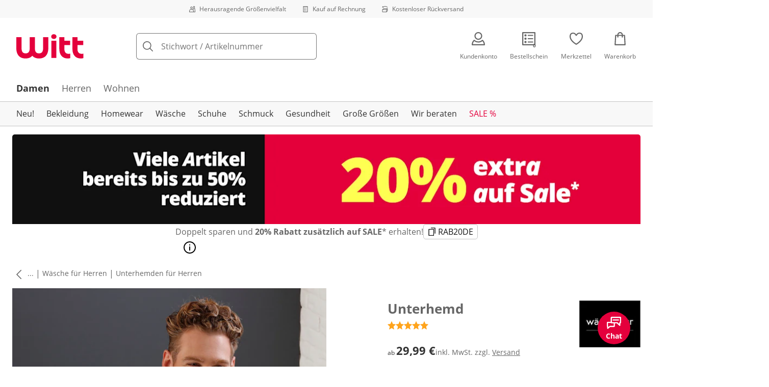

--- FILE ---
content_type: text/html; charset=utf-8
request_url: https://www.witt-weiden.de/p/28127
body_size: 33883
content:
<!DOCTYPE html><html lang="de-DE" translate="no" class="__variable_ee1283 __variable_17ecd9"><head><meta charSet="utf-8"/><meta name="viewport" content="width=device-width, initial-scale=1"/><link rel="preload" as="image" imageSrcSet="https://images.ctfassets.net/0eg8d2xseb9s/28QyjPy8V6xnirFqJZEKS5/d8d889d343c0a7be51cc9b55084855d2/Special_Sizes.svg?q=85&amp;w=96&amp;f=face&amp;fit=fill&amp;fm=webp 576w, https://images.ctfassets.net/0eg8d2xseb9s/28QyjPy8V6xnirFqJZEKS5/d8d889d343c0a7be51cc9b55084855d2/Special_Sizes.svg?q=85&amp;w=96&amp;f=face&amp;fit=fill&amp;fm=webp 768w, https://images.ctfassets.net/0eg8d2xseb9s/28QyjPy8V6xnirFqJZEKS5/d8d889d343c0a7be51cc9b55084855d2/Special_Sizes.svg?q=85&amp;w=96&amp;f=face&amp;fit=fill&amp;fm=webp 992w, https://images.ctfassets.net/0eg8d2xseb9s/28QyjPy8V6xnirFqJZEKS5/d8d889d343c0a7be51cc9b55084855d2/Special_Sizes.svg?q=85&amp;w=96&amp;f=face&amp;fit=fill&amp;fm=webp 1240w" imageSizes="100vw"/><link rel="preload" as="image" imageSrcSet="https://images.ctfassets.net/0eg8d2xseb9s/7zPtq9kQMv5xcm8MhwHsqS/1219a72c6027d70ebfc4bf399eeb6384/Bill.svg?q=85&amp;w=96&amp;f=face&amp;fit=fill&amp;fm=webp 576w, https://images.ctfassets.net/0eg8d2xseb9s/7zPtq9kQMv5xcm8MhwHsqS/1219a72c6027d70ebfc4bf399eeb6384/Bill.svg?q=85&amp;w=96&amp;f=face&amp;fit=fill&amp;fm=webp 768w, https://images.ctfassets.net/0eg8d2xseb9s/7zPtq9kQMv5xcm8MhwHsqS/1219a72c6027d70ebfc4bf399eeb6384/Bill.svg?q=85&amp;w=96&amp;f=face&amp;fit=fill&amp;fm=webp 992w, https://images.ctfassets.net/0eg8d2xseb9s/7zPtq9kQMv5xcm8MhwHsqS/1219a72c6027d70ebfc4bf399eeb6384/Bill.svg?q=85&amp;w=96&amp;f=face&amp;fit=fill&amp;fm=webp 1240w" imageSizes="100vw"/><link rel="preload" as="image" imageSrcSet="https://images.ctfassets.net/0eg8d2xseb9s/4cUke1ddTH7stsW0Sqf6fL/1e8ebbae5424beef56a84a06911a1cca/Return_Shipment.svg?q=85&amp;w=96&amp;f=face&amp;fit=fill&amp;fm=webp 576w, https://images.ctfassets.net/0eg8d2xseb9s/4cUke1ddTH7stsW0Sqf6fL/1e8ebbae5424beef56a84a06911a1cca/Return_Shipment.svg?q=85&amp;w=96&amp;f=face&amp;fit=fill&amp;fm=webp 768w, https://images.ctfassets.net/0eg8d2xseb9s/4cUke1ddTH7stsW0Sqf6fL/1e8ebbae5424beef56a84a06911a1cca/Return_Shipment.svg?q=85&amp;w=96&amp;f=face&amp;fit=fill&amp;fm=webp 992w, https://images.ctfassets.net/0eg8d2xseb9s/4cUke1ddTH7stsW0Sqf6fL/1e8ebbae5424beef56a84a06911a1cca/Return_Shipment.svg?q=85&amp;w=96&amp;f=face&amp;fit=fill&amp;fm=webp 1240w" imageSizes="100vw"/><link rel="preload" as="image" href="https://images.ctfassets.net/0eg8d2xseb9s/ZnSk9vas1wFxRF9LoWQQg/095664acf068b4001fe388575f10dc3d/google-play.svg"/><link rel="preload" as="image" href="https://images.ctfassets.net/0eg8d2xseb9s/5xhd6bCT5zaYiWddp2vdAU/e2c57c311d5e94e407c0f86098fac060/social_icon_facebook.svg"/><link rel="preload" as="image" href="https://images.ctfassets.net/0eg8d2xseb9s/12Kaq60ZHQeQoqUaUrquiG/911ab328d973d06914d7002c267fbd94/social_icon_instagram.svg"/><link rel="preload" as="image" href="https://images.ctfassets.net/0eg8d2xseb9s/1DNx6B93kYivcxHzwAGmTG/add032337c638f16f0fc90d06a059c57/social_icon_pinterest.svg"/><link rel="preload" as="image" href="https://images.ctfassets.net/0eg8d2xseb9s/cLerUzNvAdxKpdRNYgFLU/e92f15c6cb2115b6e62f0e07da586589/EHI_small_1.svg"/><link rel="preload" as="image" href="https://images.ctfassets.net/0eg8d2xseb9s/1mKBNTOcFuc5Wfjcbd6iNg/7c92fb15a59fa5c90b8915a4f339a0d5/trustecom.svg"/><link rel="preload" as="image" href="https://images.ctfassets.net/0eg8d2xseb9s/4cgYw5DS3RYJ8MJZhdJZJM/8f420f9a1380a5766143a84dda5b9c4c/15440_tuev_rheinland_siegel_90_44.jpg"/><link rel="stylesheet" href="https://cdn.wcc.witt-weiden.de/_next/static/css/efe1a9fd2bfb099b.css" crossorigin="anonymous" data-precedence="next"/><link rel="stylesheet" href="https://cdn.wcc.witt-weiden.de/_next/static/css/2f611054465476ee.css" crossorigin="anonymous" data-precedence="next"/><link rel="stylesheet" href="https://cdn.wcc.witt-weiden.de/_next/static/css/dd6eab3785703353.css" crossorigin="anonymous" data-precedence="next"/><link rel="stylesheet" href="https://cdn.wcc.witt-weiden.de/_next/static/css/715be398208dca58.css" crossorigin="anonymous" data-precedence="next"/><link rel="stylesheet" href="https://cdn.wcc.witt-weiden.de/_next/static/css/bcefb1103594994c.css" crossorigin="anonymous" data-precedence="next"/><link rel="stylesheet" href="https://cdn.wcc.witt-weiden.de/_next/static/css/f367d74285f3b9cf.css" crossorigin="anonymous" data-precedence="next"/><link rel="stylesheet" href="https://cdn.wcc.witt-weiden.de/_next/static/css/ee321617ff7bd9c3.css" crossorigin="anonymous" data-precedence="next"/><link rel="preload" as="script" fetchPriority="low" href="https://cdn.wcc.witt-weiden.de/_next/static/chunks/webpack-65b9e3044d0338da.js" crossorigin=""/><script src="https://cdn.wcc.witt-weiden.de/_next/static/chunks/54b5fcbb-0ab2171f0f62d8c8.js" async="" crossorigin=""></script><script src="https://cdn.wcc.witt-weiden.de/_next/static/chunks/9368-14c1e0123e33fc79.js" async="" crossorigin=""></script><script src="https://cdn.wcc.witt-weiden.de/_next/static/chunks/main-app-3d6d7534584904e0.js" async="" crossorigin=""></script><script src="https://cdn.wcc.witt-weiden.de/_next/static/chunks/5785-38ddbca4b217efc9.js" async="" crossorigin=""></script><script src="https://cdn.wcc.witt-weiden.de/_next/static/chunks/3466-c37d42dd96e1f171.js" async="" crossorigin=""></script><script src="https://cdn.wcc.witt-weiden.de/_next/static/chunks/3393-04d97037f8a4f26c.js" async="" crossorigin=""></script><script src="https://cdn.wcc.witt-weiden.de/_next/static/chunks/3188-ba936232b5cab255.js" async="" crossorigin=""></script><script src="https://cdn.wcc.witt-weiden.de/_next/static/chunks/7655-04ff3493a54bfe16.js" async="" crossorigin=""></script><script src="https://cdn.wcc.witt-weiden.de/_next/static/chunks/app/(blank)/layout-a812c1f523c4d8df.js" async="" crossorigin=""></script><script src="https://cdn.wcc.witt-weiden.de/_next/static/chunks/f9f50225-c6fceb74028e4156.js" async="" crossorigin=""></script><script src="https://cdn.wcc.witt-weiden.de/_next/static/chunks/f58cf266-f0d099488febbc79.js" async="" crossorigin=""></script><script src="https://cdn.wcc.witt-weiden.de/_next/static/chunks/8452-624bbffae7122a34.js" async="" crossorigin=""></script><script src="https://cdn.wcc.witt-weiden.de/_next/static/chunks/9470-9665a12d5ba0cccd.js" async="" crossorigin=""></script><script src="https://cdn.wcc.witt-weiden.de/_next/static/chunks/1801-2927f73d2aa71076.js" async="" crossorigin=""></script><script src="https://cdn.wcc.witt-weiden.de/_next/static/chunks/7856-cb93ae440e4c0eb4.js" async="" crossorigin=""></script><script src="https://cdn.wcc.witt-weiden.de/_next/static/chunks/1628-46389391d45b2ddc.js" async="" crossorigin=""></script><script src="https://cdn.wcc.witt-weiden.de/_next/static/chunks/1806-79b579597b5b6f85.js" async="" crossorigin=""></script><script src="https://cdn.wcc.witt-weiden.de/_next/static/chunks/9582-059e163d3769be7b.js" async="" crossorigin=""></script><script src="https://cdn.wcc.witt-weiden.de/_next/static/chunks/357-c2911e23dae80624.js" async="" crossorigin=""></script><script src="https://cdn.wcc.witt-weiden.de/_next/static/chunks/7731-514e9faea8729bb1.js" async="" crossorigin=""></script><script src="https://cdn.wcc.witt-weiden.de/_next/static/chunks/6885-053e4b326e7a268c.js" async="" crossorigin=""></script><script src="https://cdn.wcc.witt-weiden.de/_next/static/chunks/4918-4977218aadff169f.js" async="" crossorigin=""></script><script src="https://cdn.wcc.witt-weiden.de/_next/static/chunks/6626-4fed16aff1291f01.js" async="" crossorigin=""></script><script src="https://cdn.wcc.witt-weiden.de/_next/static/chunks/6559-d2044efd53e070c8.js" async="" crossorigin=""></script><script src="https://cdn.wcc.witt-weiden.de/_next/static/chunks/6200-2889dc21c75f8f3d.js" async="" crossorigin=""></script><script src="https://cdn.wcc.witt-weiden.de/_next/static/chunks/293-5bbd25ba568fd082.js" async="" crossorigin=""></script><script src="https://cdn.wcc.witt-weiden.de/_next/static/chunks/app/(dynamic)/layout-c199bf087f5cbb1d.js" async="" crossorigin=""></script><script src="https://cdn.wcc.witt-weiden.de/_next/static/chunks/4131-90ecdbcf841b476e.js" async="" crossorigin=""></script><script src="https://cdn.wcc.witt-weiden.de/_next/static/chunks/9198-36beda879d0be1f6.js" async="" crossorigin=""></script><script src="https://cdn.wcc.witt-weiden.de/_next/static/chunks/2958-9316874da2035efb.js" async="" crossorigin=""></script><script src="https://cdn.wcc.witt-weiden.de/_next/static/chunks/9121-4123c0df6e5daff9.js" async="" crossorigin=""></script><script src="https://cdn.wcc.witt-weiden.de/_next/static/chunks/910-2ac522d8f566b086.js" async="" crossorigin=""></script><script src="https://cdn.wcc.witt-weiden.de/_next/static/chunks/app/(dynamic)/error-45b6c07abe1adc2d.js" async="" crossorigin=""></script><script src="https://cdn.wcc.witt-weiden.de/_next/static/chunks/2692-e54065b997179ed2.js" async="" crossorigin=""></script><script src="https://cdn.wcc.witt-weiden.de/_next/static/chunks/app/layout-e811b99bf5157d53.js" async="" crossorigin=""></script><script src="https://cdn.wcc.witt-weiden.de/_next/static/chunks/9038-b67e6d05b732ea47.js" async="" crossorigin=""></script><script src="https://cdn.wcc.witt-weiden.de/_next/static/chunks/2060-a2b418a438173dd6.js" async="" crossorigin=""></script><script src="https://cdn.wcc.witt-weiden.de/_next/static/chunks/8489-f8197cbaddd88346.js" async="" crossorigin=""></script><script src="https://cdn.wcc.witt-weiden.de/_next/static/chunks/6096-e7e877c77b6a9755.js" async="" crossorigin=""></script><script src="https://cdn.wcc.witt-weiden.de/_next/static/chunks/7903-94ba1756c307eb73.js" async="" crossorigin=""></script><script src="https://cdn.wcc.witt-weiden.de/_next/static/chunks/app/(dynamic)/p/%5Bid%5D/page-a5cc83e18ff297f0.js" async="" crossorigin=""></script><script src="https://cdn.wcc.witt-weiden.de/_next/static/chunks/3960-36beda879d0be1f6.js" async="" crossorigin=""></script><script src="https://cdn.wcc.witt-weiden.de/_next/static/chunks/app/(dynamic)/page-cbbfb36c9dead286.js" async="" crossorigin=""></script><link rel="preload" href="https://www.googletagmanager.com/gtm.js?id=GTM-T8MSXTG" as="script"/><link rel="preload" href="https://c.searchhub.io/zOnDFbI7E" as="script"/><link rel="preload" href="https://cdn.wcc.witt-weiden.de/_next/static/chunks/4742.6d076fd49e24432d.js" as="script" fetchPriority="low"/><link rel="preload" href="https://cdn.wcc.witt-weiden.de/_next/static/chunks/8931.9126f5afd52fea66.js" as="script" fetchPriority="low"/><link rel="preload" href="https://witt.my.onetrust.eu/cdn/cookies/scripttemplates/otSDKStub.js" as="script"/><link rel="preload" as="image" imageSrcSet="https://cdn.witt.info/images/418e99861b83d5e66d72b777cb5ab769.jpg?brightness=0.97&amp;width=256 256w, https://cdn.witt.info/images/418e99861b83d5e66d72b777cb5ab769.jpg?brightness=0.97&amp;width=281 281w, https://cdn.witt.info/images/418e99861b83d5e66d72b777cb5ab769.jpg?brightness=0.97&amp;width=384 384w, https://cdn.witt.info/images/418e99861b83d5e66d72b777cb5ab769.jpg?brightness=0.97&amp;width=576 576w, https://cdn.witt.info/images/418e99861b83d5e66d72b777cb5ab769.jpg?brightness=0.97&amp;width=620 620w, https://cdn.witt.info/images/418e99861b83d5e66d72b777cb5ab769.jpg?brightness=0.97&amp;width=768 768w, https://cdn.witt.info/images/418e99861b83d5e66d72b777cb5ab769.jpg?brightness=0.97&amp;width=800 800w, https://cdn.witt.info/images/418e99861b83d5e66d72b777cb5ab769.jpg?brightness=0.97&amp;width=992 992w, https://cdn.witt.info/images/418e99861b83d5e66d72b777cb5ab769.jpg?brightness=0.97&amp;width=1240 1240w" imageSizes="(min-width: 992px) 38vw, (min-width: 768px) calc(50vw - 32px - 48px), (min-width: 576px) calc(50vw - 32px - 32px), calc(100vw - 0px - 32px)"/><link rel="preload" href="https://cdn.wcc.witt-weiden.de/_next/static/chunks/9183.04ece6f0bed27da6.js" as="script" fetchPriority="low"/><link rel="preload" href="https://cdn.wcc.witt-weiden.de/_next/static/chunks/3869.056b57c03776c738.js" as="script" fetchPriority="low"/><link rel="preload" as="image" href="https://cdn.witt.info/images/5aa97129e5a166888fc85be50a6f366a.png?height=96&amp;quality=80"/><link rel="preload" href="https://cdn.wcc.witt-weiden.de/_next/static/chunks/616.177885e98adc7ecf.js" as="script" fetchPriority="low"/><link rel="preload" href="https://cdn.wcc.witt-weiden.de/_next/static/chunks/4720.4fa95fd113edc5db.js" as="script" fetchPriority="low"/><link rel="preload" href="https://cdn.wcc.witt-weiden.de/_next/static/chunks/4136.ede0221a1578ffd6.js" as="script" fetchPriority="low"/><link rel="preload" href="https://cdn.wcc.witt-weiden.de/_next/static/chunks/5323.686c9a6cf55cf5a2.js" as="script" fetchPriority="low"/><link rel="preload" href="https://cdn.wcc.witt-weiden.de/_next/static/chunks/2412.8c6aa83a416904e3.js" as="script" fetchPriority="low"/><link rel="preload" as="image" href="https://witt-gruppe-res.cloudinary.com/h_200/l/Cotton_made_in_Africa_(MB)_AU.png"/><link rel="preload" href="https://cdn.wcc.witt-weiden.de/_next/static/chunks/344.e150aa2f5aa26f86.js" as="script" fetchPriority="low"/><link rel="preload" href="https://cdn.wcc.witt-weiden.de/_next/static/chunks/5130.9131dda29b24fd8f.js" as="script" fetchPriority="low"/><meta name="next-size-adjust" content=""/><title>wäschepur men Unterhemd in weiß | Witt</title><meta name="description" content="wäschepur men Unterhemd in weiß ab 29,99 € bequem online shoppen ✔Top Kundenservice ✔Ratenkauf ✔Kauf auf Rechnung ➽ Jetzt bestellen!"/><link rel="manifest" href="/manifest.json"/><meta name="robots" content="index, follow"/><meta name="msapplication-config" content="https://cdn.wcc.witt-weiden.de/wwde/browserconfig.xml"/><meta name="msapplication-TileColor" content="#d50d22"/><meta name="theme-color" content="#ffffff"/><link rel="canonical" href="https://www.witt-weiden.de/p/28127"/><link rel="alternate" hrefLang="de-DE" href="https://www.witt-weiden.de/p/28127"/><link rel="alternate" hrefLang="de-AT" href="https://www.witt-weiden.at/p/39876"/><link rel="alternate" hrefLang="de-CH" href="https://www.witt-weiden.ch/p/39876"/><meta name="google-site-verification" content="wVxoeCpWoy4n5uo9dXt6PQECRFZzfcaRi8ckh4OtWow"/><meta property="og:title" content="wäschepur men Unterhemd in weiß"/><meta property="og:description" content="wäschepur men Unterhemd in weiß ab 29,99 € bequem online shoppen ✔Top Kundenservice ✔Ratenkauf ✔Kauf auf Rechnung ➽ Jetzt bestellen!"/><meta property="og:url" content="https://www.witt-weiden.de/p/28127?utm_campaign=productLinkSharing&amp;utm_medium=share&amp;utm_source=sharedLink"/><meta property="og:site_name" content="Witt"/><meta property="og:image" content="https://cdn.witt.info/images/418e99861b83d5e66d72b777cb5ab769.jpg"/><meta name="twitter:card" content="summary_large_image"/><meta name="twitter:title" content="wäschepur men Unterhemd in weiß"/><meta name="twitter:description" content="wäschepur men Unterhemd in weiß ab 29,99 € bequem online shoppen ✔Top Kundenservice ✔Ratenkauf ✔Kauf auf Rechnung ➽ Jetzt bestellen!"/><meta name="twitter:image" content="https://cdn.witt.info/images/418e99861b83d5e66d72b777cb5ab769.jpg"/><link rel="apple-touch-icon" href="https://cdn.wcc.witt-weiden.de/wwde/apple-touch-icon-60x60.png?cb=1" sizes="60x60"/><link rel="apple-touch-icon" href="https://cdn.wcc.witt-weiden.de/wwde/apple-touch-icon-76x76.png?cb=1" sizes="76x76"/><link rel="apple-touch-icon" href="https://cdn.wcc.witt-weiden.de/wwde/apple-touch-icon-120x120.png?cb=1" sizes="120x120"/><link rel="apple-touch-icon" href="https://cdn.wcc.witt-weiden.de/wwde/apple-touch-icon-152x152.png?cb=1" sizes="152x152"/><link rel="apple-touch-icon" href="https://cdn.wcc.witt-weiden.de/wwde/apple-touch-icon-180x180.png?cb=1" sizes="180x180"/><link rel="icon" href="https://cdn.wcc.witt-weiden.de/wwde/favicon-16x16.png?cb=1" type="image/png" sizes="16x16"/><link rel="icon" href="https://cdn.wcc.witt-weiden.de/wwde/favicon-32x32.png?cb=1" type="image/png" sizes="32x32"/><link rel="icon" href="https://cdn.wcc.witt-weiden.de/wwde/android-chrome-192x192.png?cb=1" type="image/png" sizes="192x192"/><link rel="icon" href="https://cdn.wcc.witt-weiden.de/wwde/android-chrome-512x512.png?cb=1" type="image/png" sizes="512x512"/><link rel="icon" href="https://cdn.wcc.witt-weiden.de/wwde/favicon-194x194.png?cb=1" type="image/png" sizes="194x194"/><link rel="icon" href="https://cdn.wcc.witt-weiden.de/wwde/favicon.ico?cb=1" type="image/x-icon"/><link rel="mask-icon" href="https://cdn.wcc.witt-weiden.de/wwde/safari-pinned-tab.svg?cb=1" color="#d50d22"/><script src="https://cdn.wcc.witt-weiden.de/_next/static/chunks/polyfills-42372ed130431b0a.js" crossorigin="anonymous" noModule=""></script><style data-styled="" data-styled-version="6.1.19">.dPVHUk{color:currentColor;fill:currentColor;width:18px;height:18px;vertical-align:middle;}/*!sc*/
@media screen and (min-width: 576px){.dPVHUk{width:18px;height:18px;}}/*!sc*/
@media screen and (min-width: 768px){.dPVHUk{width:24px;height:24px;}}/*!sc*/
@media screen and (min-width: 992px){.dPVHUk{width:28px;height:28px;}}/*!sc*/
.kDHULw{margin-right:1rem;color:#666666;fill:#666666;width:1.25em;height:1.25em;vertical-align:middle;}/*!sc*/
.eXzcIB{color:currentColor;fill:currentColor;width:1em;height:1em;vertical-align:middle;}/*!sc*/
.jjfNgk{color:currentColor;fill:currentColor;width:18px;height:18px;vertical-align:middle;}/*!sc*/
@media screen and (min-width: 576px){.jjfNgk{width:18px;height:18px;}}/*!sc*/
@media screen and (min-width: 768px){.jjfNgk{width:24px;height:24px;}}/*!sc*/
@media screen and (min-width: 992px){.jjfNgk{width:26px;height:26px;}}/*!sc*/
.dvtsqP{margin-left:0.25rem;color:currentColor;fill:currentColor;width:0.75rem;height:0.75rem;vertical-align:middle;}/*!sc*/
.jBvoth{color:currentColor;fill:currentColor;width:1.125rem;height:1.125rem;vertical-align:middle;}/*!sc*/
.PCVsl{color:currentColor;fill:currentColor;width:1.25rem;height:1.25rem;vertical-align:middle;}/*!sc*/
.hvXVgJ{color:#ffa41c;fill:#ffa41c;width:12px;height:12px;vertical-align:middle;}/*!sc*/
@media screen and (min-width: 576px){.hvXVgJ{width:14px;height:14px;}}/*!sc*/
@media screen and (min-width: 992px){.hvXVgJ{width:16px;height:16px;}}/*!sc*/
.hHCudk{margin-top:-0.125rem;margin-right:0.5rem;color:currentColor;fill:currentColor;width:1em;height:1em;vertical-align:middle;}/*!sc*/
.etwyWd{color:currentColor;fill:currentColor;width:16px;height:16px;vertical-align:middle;}/*!sc*/
.knkoKu{margin:0px;color:currentColor;fill:currentColor;width:1em;height:1em;vertical-align:middle;}/*!sc*/
.dxKXkl{color:currentColor;fill:currentColor;width:8px;height:8px;vertical-align:middle;}/*!sc*/
.dMvcnF{color:#ffa41c;fill:#ffa41c;width:24px;height:24px;vertical-align:middle;}/*!sc*/
.iIooWQ{margin-left:0.25rem;margin-right:0.5rem;color:#ffa41c;fill:#ffa41c;width:12px;height:12px;vertical-align:middle;}/*!sc*/
.jLGsec{margin-right:0.25rem;color:currentColor;fill:currentColor;width:1.25rem;height:1.25rem;vertical-align:middle;}/*!sc*/
.dTwQYQ{color:currentColor;fill:currentColor;width:26px;height:26px;vertical-align:middle;}/*!sc*/
@media screen and (min-width: 992px){.dTwQYQ{width:24px;height:24px;}}/*!sc*/
data-styled.g1[id="sc-4a8d6a11-0"]{content:"dPVHUk,kDHULw,eXzcIB,jjfNgk,dvtsqP,jBvoth,PCVsl,hvXVgJ,hHCudk,etwyWd,knkoKu,dxKXkl,dMvcnF,iIooWQ,jLGsec,dTwQYQ,"}/*!sc*/
.Toastify{z-index:7;}/*!sc*/
.Toastify__toast-container{width:auto;margin-bottom:120px;margin-left:1rem;}/*!sc*/
@media (min-width: 768px){.Toastify__toast-container{width:400px;margin-right:1.5rem;margin-bottom:6rem;}}/*!sc*/
@media (min-width: 992px){.Toastify__toast-container{width:600px;}}/*!sc*/
.Toastify__toast{padding:0;font-family:inherit;border-radius:5px;background-color:transparent;box-shadow:none;}/*!sc*/
.Toastify__toast-body{padding:0;}/*!sc*/
data-styled.g6[id="sc-global-bYnhvK1"]{content:"sc-global-bYnhvK1,"}/*!sc*/
.ijCJwL{display:-webkit-box;display:-webkit-flex;display:-ms-flexbox;display:flex;-webkit-align-items:center;-webkit-box-align:center;-ms-flex-align:center;align-items:center;color:#666666;padding-top:0.5rem;padding-bottom:0.5rem;padding-left:1rem;padding-right:1rem;}/*!sc*/
.fCWRrt{margin-right:0.5rem;width:small;height:small;}/*!sc*/
.gkTDos{margin-bottom:0.5rem;padding-left:0.5rem;padding-right:0.5rem;width:100%;padding-top:0.75rem;padding-bottom:0.75rem;}/*!sc*/
@media screen and (min-width: 576px){.gkTDos{padding-left:0.5rem;padding-right:0.5rem;}}/*!sc*/
@media screen and (min-width: 768px){.gkTDos{padding-left:0.75rem;padding-right:0.75rem;padding-top:0px;padding-bottom:0px;}}/*!sc*/
@media screen and (min-width: 992px){.gkTDos{padding-left:0.75rem;padding-right:0.75rem;}}/*!sc*/
.cWsudc{display:-webkit-box;display:-webkit-flex;display:-ms-flexbox;display:flex;-webkit-box-flex-wrap:wrap;-webkit-flex-wrap:wrap;-ms-flex-wrap:wrap;flex-wrap:wrap;margin-left:-0.5rem;margin-right:-0.5rem;-webkit-align-items:center;-webkit-box-align:center;-ms-flex-align:center;align-items:center;}/*!sc*/
@media screen and (min-width: 576px){.cWsudc{margin-left:-0.5rem;margin-right:-0.5rem;}}/*!sc*/
@media screen and (min-width: 768px){.cWsudc{margin-left:-0.75rem;margin-right:-0.75rem;}}/*!sc*/
@media screen and (min-width: 992px){.cWsudc{margin-left:-0.75rem;margin-right:-0.75rem;}}/*!sc*/
.giPTbs{padding-left:1.5rem;padding-right:1.5rem;}/*!sc*/
.cBNpro{margin-left:auto;margin-right:auto;margin-top:0px;margin-bottom:0px;}/*!sc*/
.eRibCV{margin-left:auto;margin-right:auto;margin-top:0px;margin-bottom:0px;padding-top:1.5rem;padding-bottom:3rem;}/*!sc*/
.fdKlpQ{gap:0.5rem;display:-webkit-box;display:-webkit-flex;display:-ms-flexbox;display:flex;-webkit-box-flex-wrap:nowrap;-webkit-flex-wrap:nowrap;-ms-flex-wrap:nowrap;flex-wrap:nowrap;margin-left:0px;margin-right:0px;}/*!sc*/
.jimvQk{margin-bottom:1rem;padding-left:0px;padding-right:0px;width:25%;margin:0px;}/*!sc*/
.guA-dZO{width:100%;}/*!sc*/
@media screen and (min-width: 768px){.guA-dZO{width:50%;}}/*!sc*/
.bsgaFl{gap:1.5rem;display:-webkit-box;display:-webkit-flex;display:-ms-flexbox;display:flex;-webkit-flex-direction:column;-ms-flex-direction:column;flex-direction:column;width:100%;}/*!sc*/
@media screen and (min-width: 768px){.bsgaFl{width:50%;}}/*!sc*/
.cKqsCv{display:-webkit-box;display:-webkit-flex;display:-ms-flexbox;display:flex;-webkit-box-flex-wrap:wrap;-webkit-flex-wrap:wrap;-ms-flex-wrap:wrap;flex-wrap:wrap;margin-left:0px;margin-right:0px;padding-top:1.5rem;padding-bottom:1.5rem;}/*!sc*/
.fDIoly{margin-bottom:0px;padding-left:0px;padding-right:0px;width:100vw;}/*!sc*/
@media screen and (min-width: 576px){.fDIoly{width:100%;}}/*!sc*/
.cwYOs{display:-webkit-box;display:-webkit-flex;display:-ms-flexbox;display:flex;-webkit-box-flex-wrap:wrap;-webkit-flex-wrap:wrap;-ms-flex-wrap:wrap;flex-wrap:wrap;margin-left:-0.5rem;margin-right:-0.5rem;}/*!sc*/
@media screen and (min-width: 576px){.cwYOs{margin-left:-0.5rem;margin-right:-0.5rem;}}/*!sc*/
@media screen and (min-width: 768px){.cwYOs{margin-left:-0.75rem;margin-right:-0.75rem;}}/*!sc*/
@media screen and (min-width: 992px){.cwYOs{margin-left:-0.75rem;margin-right:-0.75rem;}}/*!sc*/
.kMYrra{display:-webkit-box;display:-webkit-flex;display:-ms-flexbox;display:flex;-ms-grid-gap:1.5rem;grid-gap:1.5rem;-webkit-box-flex-wrap:wrap;-webkit-flex-wrap:wrap;-ms-flex-wrap:wrap;flex-wrap:wrap;-webkit-box-pack:center;-ms-flex-pack:center;-webkit-justify-content:center;justify-content:center;margin-bottom:2rem;}/*!sc*/
@media screen and (min-width: 768px){.kMYrra{margin-bottom:3rem;}}/*!sc*/
.iiySNL{width:65px;height:24px;}/*!sc*/
.fGBgTe{display:-webkit-box;display:-webkit-flex;display:-ms-flexbox;display:flex;-ms-grid-gap:1.5rem;grid-gap:1.5rem;-webkit-box-flex-wrap:wrap;-webkit-flex-wrap:wrap;-ms-flex-wrap:wrap;flex-wrap:wrap;-webkit-box-pack:center;-ms-flex-pack:center;-webkit-justify-content:center;justify-content:center;}/*!sc*/
.eKgOkk{width:85px;height:32px;margin-right:0px;}/*!sc*/
.cRQsus{z-index:2;}/*!sc*/
@media screen and (min-width: 992px){.cRQsus{position:-webkit-sticky;position:sticky;top:1.5rem;}}/*!sc*/
.gAGXea{padding-left:1rem;padding-right:1rem;}/*!sc*/
@media screen and (min-width: 768px){.gAGXea{padding-left:1.5rem;padding-right:1.5rem;}}/*!sc*/
@media screen and (min-width: 992px){.gAGXea{padding-right:0px;}}/*!sc*/
.epEyqi{margin-bottom:2rem;padding-left:0px;padding-right:0px;width:100%;display:-webkit-box;display:-webkit-flex;display:-ms-flexbox;display:flex;-webkit-box-pack:justify;-webkit-justify-content:space-between;justify-content:space-between;}/*!sc*/
@media screen and (min-width: 992px){.epEyqi{margin-bottom:3rem;}}/*!sc*/
.cEIGCP{margin-right:1rem;-webkit-box-flex:1;-webkit-flex-grow:1;-ms-flex-positive:1;flex-grow:1;}/*!sc*/
@media screen and (min-width: 992px){.cEIGCP{margin-right:1.5rem;}}/*!sc*/
.ibsJuw{margin-bottom:0.75rem;}/*!sc*/
@media screen and (min-width: 768px){.ibsJuw{margin-bottom:1.5rem;}}/*!sc*/
.bwXlaA{display:none;margin-top:0px;}/*!sc*/
@media screen and (min-width: 768px){.bwXlaA{display:block;margin-top:0.5rem;}}/*!sc*/
.efFSfz{gap:0.25rem;max-width:350px;display:-webkit-box;display:-webkit-flex;display:-ms-flexbox;display:flex;-webkit-align-items:baseline;-webkit-box-align:baseline;-ms-flex-align:baseline;align-items:baseline;-webkit-box-flex-wrap:wrap;-webkit-flex-wrap:wrap;-ms-flex-wrap:wrap;flex-wrap:wrap;}/*!sc*/
@media screen and (min-width: 768px){.efFSfz{max-width:400px;}}/*!sc*/
.bexhAP{display:-webkit-box;display:-webkit-flex;display:-ms-flexbox;display:flex;-webkit-flex-direction:column;-ms-flex-direction:column;flex-direction:column;-webkit-box-pack:justify;-webkit-justify-content:space-between;justify-content:space-between;}/*!sc*/
.gPkYaR{margin-left:auto;}/*!sc*/
.eIfuxp{margin-left:auto;margin-bottom:0.25rem;display:block;}/*!sc*/
@media screen and (min-width: 768px){.eIfuxp{display:none;}}/*!sc*/
.fBLUUw{width:100%;margin-bottom:1.5rem;}/*!sc*/
@media screen and (min-width: 992px){.fBLUUw{margin-bottom:2rem;}}/*!sc*/
.gYgJIM{display:-webkit-box;display:-webkit-flex;display:-ms-flexbox;display:flex;-webkit-box-flex-wrap:wrap;-webkit-flex-wrap:wrap;-ms-flex-wrap:wrap;flex-wrap:wrap;margin-left:-0.5rem;margin-right:-0.5rem;margin-top:-0.5rem;height:48px;}/*!sc*/
.XHCCU{width:100%;}/*!sc*/
@media screen and (min-width: 768px){.XHCCU{padding-left:1.5rem;padding-right:1.5rem;}}/*!sc*/
@media screen and (min-width: 992px){.XHCCU{padding-left:1.5rem;padding-right:0px;}}/*!sc*/
.hFczqb{width:100%;margin-top:2rem;margin-bottom:1rem;padding-left:1rem;padding-right:1rem;}/*!sc*/
@media screen and (min-width: 768px){.hFczqb{padding-left:0px;padding-right:0px;}}/*!sc*/
.eTQqKd{width:100%;margin-bottom:1.5rem;}/*!sc*/
.jYwxXA{width:100%;}/*!sc*/
.hdjxcc{display:-webkit-box;display:-webkit-flex;display:-ms-flexbox;display:flex;padding-left:1.5rem;padding-right:1.5rem;padding-top:1rem;padding-bottom:1rem;background-color:#ECF6FD;-ms-grid-gap:0.75rem;grid-gap:0.75rem;-webkit-align-items:center;-webkit-box-align:center;-ms-flex-align:center;align-items:center;margin-top:1.5rem;margin-left:1rem;margin-right:1rem;}/*!sc*/
@media screen and (min-width: 768px){.hdjxcc{margin-left:0px;margin-right:0px;}}/*!sc*/
.jheqcH{margin-top:1.5rem;margin-left:1rem;margin-right:1rem;}/*!sc*/
@media screen and (min-width: 768px){.jheqcH{margin-left:0px;margin-right:0px;}}/*!sc*/
.bmknyN{margin-right:0.5rem;width:medium;height:medium;}/*!sc*/
.gXQEvm{margin-bottom:0px;padding-left:1rem;padding-right:1rem;grid-area:information;margin-top:2rem;width:100%;}/*!sc*/
@media screen and (min-width: 768px){.gXQEvm{padding-left:1.5rem;padding-right:1.5rem;margin-top:2rem;}}/*!sc*/
@media screen and (min-width: 992px){.gXQEvm{padding-left:0px;padding-right:0px;margin-top:4rem;}}/*!sc*/
.gBSoiS{gap:0.75rem;display:-webkit-box;display:-webkit-flex;display:-ms-flexbox;display:flex;-webkit-align-items:center;-webkit-box-align:center;-ms-flex-align:center;align-items:center;-webkit-box-pack:start;-ms-flex-pack:start;-webkit-justify-content:start;justify-content:start;margin-bottom:0.75rem;}/*!sc*/
.inSbpV{gap:0.5rem;display:-webkit-box;display:-webkit-flex;display:-ms-flexbox;display:flex;-webkit-align-items:center;-webkit-box-align:center;-ms-flex-align:center;align-items:center;}/*!sc*/
.ggUGsq{gap:0.75rem;display:-webkit-box;display:-webkit-flex;display:-ms-flexbox;display:flex;-webkit-flex-direction:column;-ms-flex-direction:column;flex-direction:column;}/*!sc*/
.bOvXyI{display:-webkit-box;display:-webkit-flex;display:-ms-flexbox;display:flex;-webkit-box-flex-wrap:wrap;-webkit-flex-wrap:wrap;-ms-flex-wrap:wrap;flex-wrap:wrap;margin-left:0px;margin-right:0px;}/*!sc*/
@media screen and (min-width: 576px){.bOvXyI{margin-left:0px;margin-right:0px;}}/*!sc*/
@media screen and (min-width: 768px){.bOvXyI{margin-left:-0.75rem;margin-right:-0.75rem;}}/*!sc*/
@media screen and (min-width: 992px){.bOvXyI{margin-left:-0.75rem;margin-right:-0.75rem;}}/*!sc*/
.bKGTwu{margin-bottom:1.5rem;padding-left:0px;padding-right:0px;width:100%;}/*!sc*/
@media screen and (min-width: 576px){.bKGTwu{padding-left:0px;padding-right:0px;width:100%;}}/*!sc*/
@media screen and (min-width: 768px){.bKGTwu{padding-left:0.75rem;padding-right:0.75rem;width:50%;}}/*!sc*/
@media screen and (min-width: 992px){.bKGTwu{padding-left:0.75rem;padding-right:0.75rem;width:100%;}}/*!sc*/
.bjYgBl{margin-bottom:1rem;padding-left:0px;padding-right:0px;width:100%;}/*!sc*/
@media screen and (min-width: 576px){.bjYgBl{padding-left:0px;padding-right:0px;width:100%;}}/*!sc*/
@media screen and (min-width: 768px){.bjYgBl{padding-left:0.75rem;padding-right:0.75rem;width:50%;}}/*!sc*/
@media screen and (min-width: 992px){.bjYgBl{padding-left:0.75rem;padding-right:0.75rem;width:100%;}}/*!sc*/
.ecNuh{display:-webkit-box;display:-webkit-flex;display:-ms-flexbox;display:flex;-webkit-box-flex-wrap:wrap;-webkit-flex-wrap:wrap;-ms-flex-wrap:wrap;flex-wrap:wrap;margin-left:0px;margin-right:0px;margin-bottom:2rem;}/*!sc*/
@media screen and (min-width: 576px){.ecNuh{margin-left:0px;margin-right:0px;}}/*!sc*/
@media screen and (min-width: 768px){.ecNuh{margin-left:-0.75rem;margin-right:-0.75rem;}}/*!sc*/
@media screen and (min-width: 992px){.ecNuh{margin-left:-0.75rem;margin-right:-0.75rem;}}/*!sc*/
.kOOiBF{margin-bottom:1.5rem;padding-left:0.5rem;padding-right:0.5rem;width:100%;}/*!sc*/
@media screen and (min-width: 576px){.kOOiBF{padding-left:0.5rem;padding-right:0.5rem;}}/*!sc*/
@media screen and (min-width: 768px){.kOOiBF{padding-left:0.75rem;padding-right:0.75rem;}}/*!sc*/
@media screen and (min-width: 992px){.kOOiBF{padding-left:0.75rem;padding-right:0.75rem;}}/*!sc*/
.iOTyuJ{margin-bottom:0px;padding-left:0.5rem;padding-right:0.5rem;width:100%;}/*!sc*/
@media screen and (min-width: 576px){.iOTyuJ{padding-left:0.5rem;padding-right:0.5rem;}}/*!sc*/
@media screen and (min-width: 768px){.iOTyuJ{padding-left:0.75rem;padding-right:0.75rem;}}/*!sc*/
@media screen and (min-width: 992px){.iOTyuJ{padding-left:0.75rem;padding-right:0.75rem;}}/*!sc*/
data-styled.g7[id="sc-37736c4d-0"]{content:"FxixH,ijCJwL,fCWRrt,gkTDos,cWsudc,giPTbs,cBNpro,eRibCV,fdKlpQ,jimvQk,guA-dZO,bsgaFl,cKqsCv,fDIoly,cwYOs,kMYrra,iiySNL,fGBgTe,eKgOkk,cRQsus,gAGXea,epEyqi,cEIGCP,ibsJuw,bwXlaA,efFSfz,bexhAP,gPkYaR,eIfuxp,fBLUUw,gYgJIM,XHCCU,hFczqb,eTQqKd,jYwxXA,hdjxcc,jheqcH,bmknyN,gXQEvm,gBSoiS,inSbpV,ggUGsq,bOvXyI,bKGTwu,bjYgBl,ecNuh,kOOiBF,iOTyuJ,"}/*!sc*/
.bxBefP{max-width:77.5rem;}/*!sc*/
data-styled.g8[id="sc-37736c4d-1"]{content:"bxBefP,"}/*!sc*/
.Htmoo{-webkit-hyphens:auto;-moz-hyphens:auto;-ms-hyphens:auto;hyphens:auto;color:var(--layout-color-text,var(--colors-text-color-light));margin-top:0px;margin-bottom:1.5rem;font-weight:400;font-size:1rem;}/*!sc*/
.boSaqD{-webkit-hyphens:auto;-moz-hyphens:auto;-ms-hyphens:auto;hyphens:auto;color:var(--layout-color-text,var(--colors-text-color-light));margin-top:0px;margin-bottom:1.5rem;font-weight:700;font-size:1.125rem;}/*!sc*/
.hOrpTZ{-webkit-hyphens:auto;-moz-hyphens:auto;-ms-hyphens:auto;hyphens:auto;color:var(--layout-color-text,var(--colors-text-color-light));margin-top:0px;margin-bottom:0.5rem;font-weight:400;font-size:1rem;}/*!sc*/
.kglWRr{-webkit-hyphens:auto;-moz-hyphens:auto;-ms-hyphens:auto;hyphens:auto;color:var(--layout-color-text,var(--colors-text-color-light));margin-top:0px;margin-bottom:1.5rem;font-weight:700;font-size:1.125rem;margin:0px;text-align:center;}/*!sc*/
.zAEUJ{-webkit-hyphens:auto;-moz-hyphens:auto;-ms-hyphens:auto;hyphens:auto;color:var(--layout-color-text,var(--colors-text-color-light));margin-top:0px;margin-bottom:0px;font-weight:400;font-size:0.875rem;}/*!sc*/
.ehnhXW{-webkit-hyphens:auto;-moz-hyphens:auto;-ms-hyphens:auto;hyphens:auto;color:var(--layout-color-text,var(--colors-text-color-light));margin-top:0px;margin-bottom:1.5rem;font-weight:400;font-size:0.875rem;margin:0px;}/*!sc*/
.hxjEBp{-webkit-hyphens:auto;-moz-hyphens:auto;-ms-hyphens:auto;hyphens:auto;color:var(--layout-color-text,var(--colors-text-color-light));margin-top:0px;margin-bottom:1.5rem;font-weight:bold;font-size:0.875rem;margin:0px;color:#333333;margin-right:0.25rem;}/*!sc*/
.doFRpE{-webkit-hyphens:auto;-moz-hyphens:auto;-ms-hyphens:auto;hyphens:auto;color:var(--layout-color-text,var(--colors-text-color-light));margin-top:0px;margin-bottom:1.5rem;font-weight:bold;font-size:0.875rem;margin:0px;color:#333333;}/*!sc*/
.jxmwdC{-webkit-hyphens:auto;-moz-hyphens:auto;-ms-hyphens:auto;hyphens:auto;color:var(--layout-color-text,var(--colors-text-color-light));font-weight:700;}/*!sc*/
.ijgOcO{-webkit-hyphens:auto;-moz-hyphens:auto;-ms-hyphens:auto;hyphens:auto;color:var(--layout-color-text,var(--colors-text-color-light));margin-top:0px;margin-bottom:0.75rem;font-weight:400;font-size:1rem;}/*!sc*/
.bFZDYz{-webkit-hyphens:auto;-moz-hyphens:auto;-ms-hyphens:auto;hyphens:auto;color:var(--layout-color-text,var(--colors-text-color-light));margin-top:0px;margin-bottom:0px;font-weight:400;font-size:1rem;color:#000000;}/*!sc*/
.leJtnn{-webkit-hyphens:auto;-moz-hyphens:auto;-ms-hyphens:auto;hyphens:auto;color:var(--layout-color-text,var(--colors-text-color-light));margin-top:0px;margin-bottom:1.5rem;font-weight:400;font-size:1rem;margin:0px;}/*!sc*/
data-styled.g9[id="sc-9b31f512-0"]{content:"Htmoo,boSaqD,hOrpTZ,kglWRr,zAEUJ,ehnhXW,hxjEBp,doFRpE,jxmwdC,ijgOcO,bFZDYz,leJtnn,"}/*!sc*/
.jxqERL{border-bottom:1px solid #eeeeee;margin:1.5rem 0;margin:0px;}/*!sc*/
data-styled.g10[id="sc-9b31f512-1"]{content:"jxqERL,"}/*!sc*/
.kONGfJ{font-family:inherit;line-height:1.3;-webkit-hyphens:auto;-moz-hyphens:auto;-ms-hyphens:auto;hyphens:auto;font-size:1.375rem;font-weight:400;text-transform:none;margin-bottom:0.75rem;margin-top:0px;color:var(--layout-color-text,var(--colors-text-color));margin-bottom:1rem;text-align:center;}/*!sc*/
@media screen and (min-width: 768px){.kONGfJ{font-size:1.625rem;}}/*!sc*/
.exaVir{font-family:inherit;line-height:1.3;-webkit-hyphens:auto;-moz-hyphens:auto;-ms-hyphens:auto;hyphens:auto;font-size:1.125rem;font-weight:400;text-transform:none;margin-bottom:0.75rem;margin-top:0px;color:var(--layout-color-text,var(--colors-text-color));margin-bottom:0.25rem;text-align:center;color:#666666;}/*!sc*/
@media screen and (min-width: 576px){.exaVir{margin-bottom:1rem;}}/*!sc*/
.hfmhSM{font-family:inherit;line-height:1.3;-webkit-hyphens:auto;-moz-hyphens:auto;-ms-hyphens:auto;hyphens:auto;font-size:1.375rem;font-weight:400;text-transform:none;margin-bottom:0.75rem;margin-top:0px;color:var(--layout-color-text,var(--colors-text-color));line-height:1.13;}/*!sc*/
@media screen and (min-width: 768px){.hfmhSM{font-size:1.625rem;}}/*!sc*/
.bbzwMk{font-family:inherit;line-height:1.3;-webkit-hyphens:auto;-moz-hyphens:auto;-ms-hyphens:auto;hyphens:auto;font-size:1.625rem;font-weight:400;text-transform:none;margin-bottom:1rem;margin-top:0px;color:var(--layout-color-text,var(--colors-text-color));font-size:1rem;}/*!sc*/
@media screen and (min-width: 768px){.bbzwMk{font-size:1.875rem;margin-bottom:1.5rem;}}/*!sc*/
@media screen and (min-width: 768px){.bbzwMk{font-size:1.25rem;}}/*!sc*/
@media screen and (min-width: 992px){.bbzwMk{font-size:1.625rem;}}/*!sc*/
.jUbYNa{font-family:inherit;line-height:1.3;-webkit-hyphens:auto;-moz-hyphens:auto;-ms-hyphens:auto;hyphens:auto;font-size:0.875rem;font-weight:700;text-transform:none;margin-bottom:0.75rem;margin-top:0px;color:var(--layout-color-text,var(--colors-text-color));}/*!sc*/
.IUyuG{font-family:inherit;line-height:1.3;-webkit-hyphens:auto;-moz-hyphens:auto;-ms-hyphens:auto;hyphens:auto;font-size:1.25rem;font-weight:400;text-transform:none;margin-bottom:0.75rem;margin-top:0px;color:var(--layout-color-text,var(--colors-text-color));}/*!sc*/
@media screen and (min-width: 768px){.IUyuG{font-size:1.375rem;}}/*!sc*/
data-styled.g11[id="sc-2335ad4b-0"]{content:"kONGfJ,exaVir,hfmhSM,bbzwMk,jUbYNa,IUyuG,"}/*!sc*/
.kEefaW{display:-webkit-inline-box;display:-webkit-inline-flex;display:-ms-inline-flexbox;display:inline-flex;-webkit-align-items:center;-webkit-box-align:center;-ms-flex-align:center;align-items:center;-webkit-box-pack:center;-ms-flex-pack:center;-webkit-justify-content:center;justify-content:center;line-height:1.6;white-space:pre-wrap;text-align:center;-webkit-text-decoration:none;text-decoration:none;border-width:1px;border-style:solid;cursor:pointer;-webkit-transition:background-color 0.2s ease,border-color 0.2s ease;transition:background-color 0.2s ease,border-color 0.2s ease;background-color:#ffffff;border-color:#c3c3c3;color:#333333;width:100%;font-size:1rem;padding-top:11px;padding-bottom:11px;padding-left:14px;padding-right:14px;border-radius:5px;margin-left:0.25rem;margin-right:0.25rem;}/*!sc*/
.kEefaW:disabled{cursor:default;}/*!sc*/
@media (hover: hover),screen and (-ms-high-contrast: active),screen and (-ms-high-contrast: none){.kEefaW:hover:not([disabled]){background-color:#eeeeee;}}/*!sc*/
@media screen and (min-width: 576px){.kEefaW{width:auto;}}/*!sc*/
@media screen and (min-width: 768px){.kEefaW{width:auto;min-width:80px;}}/*!sc*/
@media screen and (min-width: 992px){.kEefaW{width:auto;}}/*!sc*/
.bfLrcE{display:-webkit-inline-box;display:-webkit-inline-flex;display:-ms-inline-flexbox;display:inline-flex;-webkit-align-items:center;-webkit-box-align:center;-ms-flex-align:center;align-items:center;-webkit-box-pack:center;-ms-flex-pack:center;-webkit-justify-content:center;justify-content:center;line-height:1.6;white-space:pre-wrap;text-align:center;-webkit-text-decoration:none;text-decoration:none;border-width:1px;border-style:solid;cursor:pointer;-webkit-transition:background-color 0.2s ease,border-color 0.2s ease;transition:background-color 0.2s ease,border-color 0.2s ease;background-color:#E4003C;border-color:transparent;color:#ffffff;width:auto;font-size:0.875rem;padding-top:10px;padding-bottom:10px;padding-left:12px;padding-right:12px;border-radius:5px;margin-right:0px;}/*!sc*/
.bfLrcE:disabled{cursor:default;}/*!sc*/
@media (hover: hover),screen and (-ms-high-contrast: active),screen and (-ms-high-contrast: none){.bfLrcE:hover:not([disabled]){background-color:#B1002F;}}/*!sc*/
@media screen and (min-width: 576px){.bfLrcE{width:auto;margin-right:0px;}}/*!sc*/
@media screen and (min-width: 768px){.bfLrcE{width:auto;min-width:80px;margin-right:0px;}}/*!sc*/
@media screen and (min-width: 992px){.bfLrcE{width:auto;margin-right:2rem;}}/*!sc*/
.egjIt{display:-webkit-inline-box;display:-webkit-inline-flex;display:-ms-inline-flexbox;display:inline-flex;-webkit-align-items:center;-webkit-box-align:center;-ms-flex-align:center;align-items:center;-webkit-box-pack:center;-ms-flex-pack:center;-webkit-justify-content:center;justify-content:center;line-height:1.6;white-space:pre-wrap;text-align:center;-webkit-text-decoration:none;text-decoration:none;border-width:1px;border-style:solid;cursor:pointer;-webkit-transition:background-color 0.2s ease,border-color 0.2s ease;transition:background-color 0.2s ease,border-color 0.2s ease;background-color:#E4003C;border-color:#757575;color:#ffffff;width:100%;font-size:1rem;padding-top:0.75rem;padding-bottom:0.75rem;padding-left:1rem;padding-right:1rem;border-radius:5px;margin-left:0.25rem;margin-right:0px;border-bottom-right-radius:5px;border-top-right-radius:5px;}/*!sc*/
.egjIt:disabled{cursor:default;}/*!sc*/
@media (hover: hover),screen and (-ms-high-contrast: active),screen and (-ms-high-contrast: none){.egjIt:hover:not([disabled]){background-color:#B1002F;}}/*!sc*/
@media screen and (min-width: 576px){.egjIt{width:auto;}}/*!sc*/
@media screen and (min-width: 768px){.egjIt{width:auto;min-width:80px;}}/*!sc*/
@media screen and (min-width: 992px){.egjIt{width:auto;}}/*!sc*/
.gNRSdF{display:-webkit-inline-box;display:-webkit-inline-flex;display:-ms-inline-flexbox;display:inline-flex;-webkit-align-items:center;-webkit-box-align:center;-ms-flex-align:center;align-items:center;-webkit-box-pack:center;-ms-flex-pack:center;-webkit-justify-content:center;justify-content:center;line-height:1.6;white-space:pre-wrap;text-align:center;-webkit-text-decoration:none;text-decoration:none;border-width:1px;border-style:solid;cursor:pointer;-webkit-transition:background-color 0.2s ease,border-color 0.2s ease;transition:background-color 0.2s ease,border-color 0.2s ease;background-color:#ffffff;border-color:#c3c3c3;color:#333333;width:100%;font-size:1rem;padding-top:11px;padding-bottom:11px;padding-left:14px;padding-right:14px;border-radius:5px;}/*!sc*/
.gNRSdF:disabled{cursor:default;}/*!sc*/
@media (hover: hover),screen and (-ms-high-contrast: active),screen and (-ms-high-contrast: none){.gNRSdF:hover:not([disabled]){background-color:#eeeeee;}}/*!sc*/
@media screen and (min-width: 576px){.gNRSdF{width:auto;}}/*!sc*/
@media screen and (min-width: 768px){.gNRSdF{width:auto;min-width:80px;}}/*!sc*/
@media screen and (min-width: 992px){.gNRSdF{width:auto;}}/*!sc*/
.cszfGy{display:-webkit-inline-box;display:-webkit-inline-flex;display:-ms-inline-flexbox;display:inline-flex;-webkit-align-items:center;-webkit-box-align:center;-ms-flex-align:center;align-items:center;-webkit-box-pack:center;-ms-flex-pack:center;-webkit-justify-content:center;justify-content:center;line-height:1.6;white-space:pre-wrap;text-align:center;-webkit-text-decoration:none;text-decoration:none;border-width:1px;border-style:solid;cursor:pointer;-webkit-transition:background-color 0.2s ease,border-color 0.2s ease;transition:background-color 0.2s ease,border-color 0.2s ease;background-color:#E4003C;border-color:transparent;color:#ffffff;width:100%;font-size:1rem;padding-top:11px;padding-bottom:11px;padding-left:14px;padding-right:14px;border-radius:5px;}/*!sc*/
.cszfGy:disabled{cursor:default;}/*!sc*/
@media (hover: hover),screen and (-ms-high-contrast: active),screen and (-ms-high-contrast: none){.cszfGy:hover:not([disabled]){background-color:#B1002F;}}/*!sc*/
@media screen and (min-width: 576px){.cszfGy{width:auto;}}/*!sc*/
@media screen and (min-width: 768px){.cszfGy{width:auto;min-width:80px;}}/*!sc*/
@media screen and (min-width: 992px){.cszfGy{width:auto;}}/*!sc*/
.eYtWfY{display:-webkit-inline-box;display:-webkit-inline-flex;display:-ms-inline-flexbox;display:inline-flex;-webkit-align-items:center;-webkit-box-align:center;-ms-flex-align:center;align-items:center;-webkit-box-pack:center;-ms-flex-pack:center;-webkit-justify-content:center;justify-content:center;line-height:1.6;white-space:pre-wrap;text-align:center;-webkit-text-decoration:none;text-decoration:none;border-width:1px;border-style:solid;cursor:pointer;-webkit-transition:background-color 0.2s ease,border-color 0.2s ease;transition:background-color 0.2s ease,border-color 0.2s ease;background-color:#ffffff;border-color:#c3c3c3;color:#333333;width:100%;font-size:1rem;padding-top:11px;padding-bottom:11px;padding-left:14px;padding-right:14px;border-radius:5px;}/*!sc*/
.eYtWfY:disabled{cursor:default;}/*!sc*/
@media (hover: hover),screen and (-ms-high-contrast: active),screen and (-ms-high-contrast: none){.eYtWfY:hover:not([disabled]){background-color:#eeeeee;}}/*!sc*/
@media screen and (min-width: 768px){.eYtWfY{min-width:80px;}}/*!sc*/
data-styled.g20[id="sc-9931bfa3-0"]{content:"kEefaW,bfLrcE,egjIt,gNRSdF,cszfGy,eYtWfY,"}/*!sc*/
.zMItC{position:fixed;bottom:4rem;left:50%;z-index:3;width:100%;max-width:77.5rem;text-align:center;-webkit-transform:translate(-50%,0);-moz-transform:translate(-50%,0);-ms-transform:translate(-50%,0);transform:translate(-50%,0);pointer-events:none;}/*!sc*/
@media (min-width: 992px){.zMItC{top:1.25rem;text-align:right;}}/*!sc*/
data-styled.g21[id="sc-cd36f0e3-0"]{content:"zMItC,"}/*!sc*/
.hDXXRw{pointer-events:auto;}/*!sc*/
data-styled.g22[id="sc-9e1dd0a3-0"]{content:"hDXXRw,"}/*!sc*/
.JWvLg{visibility:hidden;opacity:0;-webkit-transition:visibility 0.2s ease,opacity 0.2s ease;transition:visibility 0.2s ease,opacity 0.2s ease;z-index:2;}/*!sc*/
data-styled.g23[id="sc-9e1dd0a3-1"]{content:"JWvLg,"}/*!sc*/
.exaoql{clip:rect(0 0 0 0);-webkit-clip-path:inset(50%);clip-path:inset(50%);height:1px;overflow:hidden;position:absolute;white-space:nowrap;width:1px;}/*!sc*/
data-styled.g24[id="sc-8adda1b4-0"]{content:"exaoql,"}/*!sc*/
.dSIkwe{cursor:pointer;-webkit-text-decoration:underline;text-decoration:underline;color:var(--layout-color-text, var(--colors-text-color));}/*!sc*/
.dSIkwe:hover{outline-width:0;}/*!sc*/
@media (hover: hover),screen and (-ms-high-contrast: active),screen and (-ms-high-contrast: none){.dSIkwe:hover{-webkit-text-decoration:none;text-decoration:none;}}/*!sc*/
.eWJkzI{cursor:pointer;margin-left:0.25rem;-webkit-text-decoration:underline;text-decoration:underline;color:var(--layout-color-text, var(--colors-text-color));}/*!sc*/
.eWJkzI:hover{outline-width:0;}/*!sc*/
@media (hover: hover),screen and (-ms-high-contrast: active),screen and (-ms-high-contrast: none){.eWJkzI:hover{-webkit-text-decoration:none;text-decoration:none;}}/*!sc*/
.gLmAUK{cursor:pointer;-webkit-text-decoration:none;text-decoration:none;color:var(--layout-color-text, var(--colors-text-color));}/*!sc*/
.gLmAUK:hover{outline-width:0;}/*!sc*/
@media (hover: hover),screen and (-ms-high-contrast: active),screen and (-ms-high-contrast: none){.gLmAUK:hover{-webkit-text-decoration:underline;text-decoration:underline;}}/*!sc*/
.gcKUzu{cursor:pointer;margin-right:0.75rem;-webkit-text-decoration:underline;text-decoration:underline;color:var(--layout-color-text, var(--colors-text-color));}/*!sc*/
.gcKUzu:hover{outline-width:0;}/*!sc*/
@media (hover: hover),screen and (-ms-high-contrast: active),screen and (-ms-high-contrast: none){.gcKUzu:hover{-webkit-text-decoration:none;text-decoration:none;}}/*!sc*/
data-styled.g25[id="sc-5461739d-0"]{content:"dSIkwe,eWJkzI,gLmAUK,gcKUzu,"}/*!sc*/
.ibTMqD{position:absolute;-webkit-clip-path:polygon(0 0,0 0,0 0,0 0);-webkit-clip-path:polygon(0 0,0 0,0 0,0 0);clip-path:polygon(0 0,0 0,0 0,0 0);overflow:hidden;white-space:nowrap;width:1px;height:1px;background-color:#f8f8f8;font-weight:bold;-webkit-transition:all 0.3s ease;transition:all 0.3s ease;}/*!sc*/
.ibTMqD:focus-visible{-webkit-clip-path:none;-webkit-clip-path:none;clip-path:none;width:auto;height:auto;overflow:visible;-webkit-text-decoration:none;text-decoration:none;white-space:normal;z-index:10;margin:0.5rem;padding:0.5rem;}/*!sc*/
data-styled.g26[id="sc-814622b2-0"]{content:"ibTMqD,"}/*!sc*/
.eNTHNN{background-color:var(--layout-colors-default-background-color);--layout-color-background:var(--layout-colors-default-background-color);--layout-color-text:var(--layout-colors-default-color);color:var(--layout-color-text);display:-webkit-inline-box;display:-webkit-inline-flex;display:-ms-inline-flexbox;display:inline-flex;-webkit-align-items:center;-webkit-box-align:center;-ms-flex-align:center;align-items:center;-webkit-box-pack:center;-ms-flex-pack:center;-webkit-justify-content:center;justify-content:center;font-size:8px;line-height:1;padding:0 0.6em;height:2em;min-width:2em;border-radius:2em;text-align:center;font-weight:700;position:absolute;right:-8px;bottom:-8px;}/*!sc*/
@media screen and (min-width: 768px){.eNTHNN{bottom:-12px;font-size:10px;}}/*!sc*/
@media screen and (min-width: 992px){.eNTHNN{bottom:-10px;}}/*!sc*/
.mOITV{background-color:var(--layout-colors-light-background-color);--layout-color-background:var(--layout-colors-light-background-color);--layout-color-text:var(--layout-colors-light-color);color:var(--layout-color-text);display:inline-block;font-size:0.75rem;padding-top:0.125rem;padding-bottom:0.125rem;padding-left:0.75rem;padding-right:0.25rem;font-weight:700;border-radius:5px;}/*!sc*/
data-styled.g27[id="sc-4fbac3cb-0"]{content:"eNTHNN,mOITV,"}/*!sc*/
.hFShYn{display:-webkit-box;display:-webkit-flex;display:-ms-flexbox;display:flex;-webkit-flex:1 0 auto;-ms-flex:1 0 auto;flex:1 0 auto;-webkit-flex-direction:column;-ms-flex-direction:column;flex-direction:column;-webkit-box-pack:center;-ms-flex-pack:center;-webkit-justify-content:center;justify-content:center;-webkit-align-items:center;-webkit-box-align:center;-ms-flex-align:center;align-items:center;text-align:center;cursor:pointer;-webkit-user-select:none;-moz-user-select:none;-ms-user-select:none;user-select:none;}/*!sc*/
data-styled.g28[id="sc-334a5c04-0"]{content:"hFShYn,"}/*!sc*/
.fOTQoG{color:inherit;-webkit-text-decoration:none;text-decoration:none;}/*!sc*/
@media (hover:hover){.fOTQoG{-webkit-transition:color 0.2s ease,-webkit-transform 0.2s ease;transition:color 0.2s ease,transform 0.2s ease;-webkit-transform:scale(1);-moz-transform:scale(1);-ms-transform:scale(1);transform:scale(1);}.fOTQoG:hover{color:#333333;-webkit-transform:scale(1.1);-moz-transform:scale(1.1);-ms-transform:scale(1.1);transform:scale(1.1);}}/*!sc*/
data-styled.g29[id="sc-334a5c04-1"]{content:"fOTQoG,"}/*!sc*/
.ehMyan{display:none;margin-top:0.75rem;font-size:0.75rem;}/*!sc*/
@media (min-width: 992px){.ehMyan{display:block;}}/*!sc*/
data-styled.g30[id="sc-334a5c04-2"]{content:"ehMyan,"}/*!sc*/
.htRJlc{position:relative;display:-webkit-box;display:-webkit-flex;display:-ms-flexbox;display:flex;}/*!sc*/
data-styled.g31[id="sc-334a5c04-3"]{content:"htRJlc,"}/*!sc*/
.iGRYpR{position:relative;display:inline;}/*!sc*/
data-styled.g32[id="sc-334a5c04-4"]{content:"iGRYpR,"}/*!sc*/
.drFtyO{position:relative;display:-webkit-box;display:-webkit-flex;display:-ms-flexbox;display:flex;}/*!sc*/
data-styled.g34[id="sc-1a1eaaa6-1"]{content:"drFtyO,"}/*!sc*/
.eILnFh{display:-webkit-box;display:-webkit-flex;display:-ms-flexbox;display:flex;-webkit-box-flex:1;-webkit-flex-grow:1;-ms-flex-positive:1;flex-grow:1;-webkit-flex-direction:column;-ms-flex-direction:column;flex-direction:column;-webkit-box-pack:center;-ms-flex-pack:center;-webkit-justify-content:center;justify-content:center;-webkit-align-items:center;-webkit-box-align:center;-ms-flex-align:center;align-items:center;box-sizing:content-box;height:100%;text-align:center;cursor:pointer;-webkit-user-select:none;-moz-user-select:none;-ms-user-select:none;user-select:none;}/*!sc*/
@media (min-width: 992px){.eILnFh{display:none;}}/*!sc*/
.eILnFh svg{pointer-events:none;}/*!sc*/
data-styled.g36[id="sc-62285929-0"]{content:"eILnFh,"}/*!sc*/
.kJGfET{display:block;font-size:0.75rem;}/*!sc*/
data-styled.g37[id="sc-62285929-1"]{content:"kJGfET,"}/*!sc*/
.ilRJix{-webkit-box-flex:6;-webkit-flex-grow:6;-ms-flex-positive:6;flex-grow:6;-webkit-flex-shrink:0;-ms-flex-negative:0;flex-shrink:0;width:2.625rem;max-width:64px;}/*!sc*/
@media (min-width:360px){.ilRJix{-webkit-box-flex:1;-webkit-flex-grow:1;-ms-flex-positive:1;flex-grow:1;}}/*!sc*/
@media (min-width: 576px){.ilRJix{width:3rem;}}/*!sc*/
@media (min-width: 768px){.ilRJix{-webkit-box-flex:0;-webkit-flex-grow:0;-ms-flex-positive:0;flex-grow:0;width:72px;max-width:72px;}}/*!sc*/
@media (min-width: 992px){.ilRJix{display:none;}}/*!sc*/
data-styled.g39[id="sc-ec18e98e-0"]{content:"ilRJix,"}/*!sc*/
.cLmWyI{display:block;width:100%;height:auto;width:68px;height:24px;}/*!sc*/
@media screen and (min-width: 576px){.cLmWyI{width:72px;height:26px;}}/*!sc*/
@media screen and (min-width: 768px){.cLmWyI{width:88px;height:32px;}}/*!sc*/
@media screen and (min-width: 992px){.cLmWyI{width:132px;height:48px;}}/*!sc*/
.bvZNQM{display:block;width:100%;height:auto;}/*!sc*/
.ghoMpB{display:block;width:100%;height:auto;height:auto;width:auto;}/*!sc*/
data-styled.g40[id="sc-689221d4-0"]{content:"cLmWyI,bvZNQM,ghoMpB,"}/*!sc*/
@media (min-width: 768px){.dYUZJR{display:none;}}/*!sc*/
.djlsdc{display:none;}/*!sc*/
@media (min-width: 768px){.djlsdc{display:block;}}/*!sc*/
.ghVPZh{display:none;}/*!sc*/
@media (min-width: 576px){.ghVPZh{display:block;}}/*!sc*/
.jsPwDX{display:none;}/*!sc*/
@media (min-width: 992px){.jsPwDX{display:block;}}/*!sc*/
@media (min-width: 992px){.gHrXmC{display:none;}}/*!sc*/
.cARTVZ{width:100%;}/*!sc*/
@media (min-width: 992px){.cARTVZ{display:none;}}/*!sc*/
data-styled.g41[id="sc-b1238c6a-0"]{content:"dYUZJR,djlsdc,ghVPZh,jsPwDX,gHrXmC,cARTVZ,"}/*!sc*/
.cYuOyh{display:-webkit-box;display:-webkit-flex;display:-ms-flexbox;display:flex;-webkit-box-flex:30;-webkit-flex-grow:30;-ms-flex-positive:30;flex-grow:30;-webkit-flex-shrink:0;-ms-flex-negative:0;flex-shrink:0;width:calc(2.625rem * 5);max-width:calc(64px * 5);height:100%;margin-left:auto;}/*!sc*/
@media (min-width:360px){.cYuOyh{-webkit-box-flex:5;-webkit-flex-grow:5;-ms-flex-positive:5;flex-grow:5;}}/*!sc*/
@media (min-width: 576px){.cYuOyh{-webkit-box-flex:4;-webkit-flex-grow:4;-ms-flex-positive:4;flex-grow:4;-webkit-flex-shrink:0;-ms-flex-negative:0;flex-shrink:0;width:calc(3rem * 4);max-width:calc(64px * 4);}}/*!sc*/
@media (min-width: 768px){.cYuOyh{-webkit-box-flex:0;-webkit-flex-grow:0;-ms-flex-positive:0;flex-grow:0;width:calc(72px * 4);max-width:calc(72px * 4);}}/*!sc*/
@media (min-width: 992px){.cYuOyh{width:calc(112px * 4);max-width:calc(112px * 4);}}/*!sc*/
data-styled.g42[id="sc-f2500f3f-0"]{content:"cYuOyh,"}/*!sc*/
@media (min-width: 576px){.lkFdta{display:none;}}/*!sc*/
data-styled.g43[id="sc-1d70c70e-0"]{content:"lkFdta,"}/*!sc*/
.hAgoJc{width:'none';}/*!sc*/
@media (min-width: 768px){.hAgoJc{width:57.59px;}}/*!sc*/
@media (min-width: 992px){.hAgoJc{width:76.86px;}}/*!sc*/
data-styled.g44[id="sc-e60aecc4-0"]{content:"hAgoJc,"}/*!sc*/
.lfJMTf.lfJMTf{-webkit-box-flex:0;-webkit-flex-grow:0;-ms-flex-positive:0;flex-grow:0;-webkit-flex-shrink:0;-ms-flex-negative:0;flex-shrink:0;width:auto;min-width:0;margin:0;padding:0;border:none;border-radius:0;position:relative;margin-left:0.25rem;margin-right:0.25rem;}/*!sc*/
.lfJMTf.lfJMTf svg{font-size:1rem;}/*!sc*/
.fDioXb.fDioXb{-webkit-box-flex:0;-webkit-flex-grow:0;-ms-flex-positive:0;flex-grow:0;-webkit-flex-shrink:0;-ms-flex-negative:0;flex-shrink:0;width:auto;min-width:0;margin:0;padding:0;border:none;border-radius:0;position:relative;margin-left:0.25rem;margin-right:0px;padding-left:1rem;padding-right:1rem;padding-top:0.75rem;padding-bottom:0.75rem;border-bottom-right-radius:5px;border-top-right-radius:5px;border-color:#757575;}/*!sc*/
.fDioXb.fDioXb svg{font-size:1rem;}/*!sc*/
data-styled.g50[id="sc-3ea2d100-1"]{content:"lfJMTf,fDioXb,"}/*!sc*/
.gPiPnq{visibility:visible;opacity:1;}/*!sc*/
data-styled.g52[id="sc-3ea2d100-3"]{content:"gPiPnq,"}/*!sc*/
.hRNTBA{width:100%;display:-webkit-inline-box;display:-webkit-inline-flex;display:-ms-inline-flexbox;display:inline-flex;-webkit-align-items:center;-webkit-box-align:center;-ms-flex-align:center;align-items:center;-webkit-box-pack:justify;-webkit-justify-content:space-between;justify-content:space-between;line-height:160%;visibility:hidden;position:absolute;color:#666666;font-family:var(--font-open-sans);font-style:normal;}/*!sc*/
.hRNTBA .text-label{font-size:0.875rem;font-weight:700;}/*!sc*/
.hRNTBA .text-optional-label{font-size:0.75rem;font-weight:400;}/*!sc*/
.fAlRHQ{width:100%;display:-webkit-inline-box;display:-webkit-inline-flex;display:-ms-inline-flexbox;display:inline-flex;-webkit-align-items:center;-webkit-box-align:center;-ms-flex-align:center;align-items:center;-webkit-box-pack:justify;-webkit-justify-content:space-between;justify-content:space-between;line-height:160%;color:#666666;font-family:var(--font-open-sans);font-style:normal;}/*!sc*/
.fAlRHQ .text-label{font-size:0.875rem;font-weight:700;}/*!sc*/
.fAlRHQ .text-optional-label{font-size:0.75rem;font-weight:400;}/*!sc*/
data-styled.g53[id="sc-40057963-0"]{content:"hRNTBA,fAlRHQ,"}/*!sc*/
.jnGfsr{display:inline-block;width:1px;height:calc(calc(1.6em + 0.6875rem + 0.6875rem + 1px + 1px) - 10px);margin:auto 0.5rem;background-color:#666666;}/*!sc*/
data-styled.g54[id="sc-40057963-1"]{content:"jnGfsr,"}/*!sc*/
.bAhFjE{display:-webkit-inline-box;display:-webkit-inline-flex;display:-ms-inline-flexbox;display:inline-flex;-webkit-align-items:center;-webkit-box-align:center;-ms-flex-align:center;align-items:center;display:none;}/*!sc*/
.dHTHRh{display:-webkit-inline-box;display:-webkit-inline-flex;display:-ms-inline-flexbox;display:inline-flex;-webkit-align-items:center;-webkit-box-align:center;-ms-flex-align:center;align-items:center;}/*!sc*/
data-styled.g55[id="sc-40057963-2"]{content:"bAhFjE,dHTHRh,"}/*!sc*/
.iamsbk{display:-webkit-box;display:-webkit-flex;display:-ms-flexbox;display:flex;-webkit-flex:1;-ms-flex:1;flex:1;width:100%;min-width:0;height:calc(1.6em + 0.6875rem + 0.6875rem + 1px + 1px);overflow:hidden;color:#333333;line-height:1.6;text-overflow:ellipsis;background-color:#ffffff;border:1px solid #757575;-webkit-appearance:none;-moz-appearance:none;-ms-appearance:none;appearance:none;border-radius:5px;box-sizing:border-box;padding:0.6875rem 0.875rem;font-size:1rem;-webkit-transition:background-color 0.2s ease;transition:background-color 0.2s ease;border:none;outline:none;box-shadow:none;-webkit-flex:1 0 0;-ms-flex:1 0 0;flex:1 0 0;display:-webkit-box;display:-webkit-flex;display:-ms-flexbox;display:flex;gap:10px;-webkit-align-items:center;-webkit-box-align:center;-ms-flex-align:center;align-items:center;-webkit-align-self:stretch;-ms-flex-item-align:stretch;-ms-grid-row-align:stretch;align-self:stretch;background-color:transparent;padding:0.75rem 0px;}/*!sc*/
.iamsbk::-webkit-inner-spin-button,.iamsbk::-webkit-outer-spin-button{margin:0;-webkit-appearance:none;}/*!sc*/
.iamsbk[type='number']{-moz-appearance:textfield;}/*!sc*/
.iamsbk:-webkit-autofill,.iamsbk:-webkit-autofill:hover,.iamsbk:-webkit-autofill:focus,.iamsbk:-webkit-autofill:active{-webkit-box-shadow:0 0 0px 1000px var(--webkit-box-shadow-color) inset!important;-webkit-text-fill-color:inherit!important;-webkit-transition:background-color 5000s ease-in-out 0s;transition:background-color 5000s ease-in-out 0s;}/*!sc*/
.iamsbk:disabled{color:#333333;}/*!sc*/
.iamsbk::-webkit-input-placeholder{color:#757575;}/*!sc*/
.iamsbk::-moz-placeholder{color:#757575;}/*!sc*/
.iamsbk:-ms-input-placeholder{color:#757575;}/*!sc*/
.iamsbk::placeholder{color:#757575;}/*!sc*/
data-styled.g56[id="sc-40057963-3"]{content:"iamsbk,"}/*!sc*/
.bFubSF{position:relative;display:-webkit-box;display:-webkit-flex;display:-ms-flexbox;display:flex;-webkit-box-flex-wrap:nowrap;-webkit-flex-wrap:nowrap;-ms-flex-wrap:nowrap;flex-wrap:nowrap;-webkit-align-items:center;-webkit-box-align:center;-ms-flex-align:center;align-items:center;-webkit-align-self:stretch;-ms-flex-item-align:stretch;-ms-grid-row-align:stretch;align-self:stretch;padding:0px 1rem;border-radius:5px;background-color:#ffffff;-webkit-transition:all 0.2s ease;transition:all 0.2s ease;box-shadow:0 0 0 1px #757575;--webkit-box-shadow-color:#ffffff;width:80%;border-bottom-left-radius:5px;border-bottom-right-radius:5px;padding-left:0.75rem;padding-right:0.75rem;}/*!sc*/
.bFubSF[data-wrapping-textarea='true']{-webkit-align-items:flex-start;-webkit-box-align:flex-start;-ms-flex-align:flex-start;align-items:flex-start;}/*!sc*/
.bFubSF[data-hovered='true']:not([data-valid='true']):not([data-invalid='true']){background-color:#f8f8f8;box-shadow:0 0 0 2px #757575;}/*!sc*/
.bFubSF[data-hovered='true']:not([data-valid='true']):not([data-invalid='true']) input{background:transparent;--webkit-box-shadow-color:#f8f8f8;}/*!sc*/
.bFubSF[data-hovered='true']:not([data-valid='true']):not([data-invalid='true']) textarea{background:transparent;}/*!sc*/
.bFubSF[data-focus-within='true']:not([data-valid='true']):not( [data-invalid='true'] ){box-shadow:0 0 0 2px #757575;}/*!sc*/
.bFubSF[data-focus-within='true']:not([data-valid='true']):not( [data-invalid='true'] ).bFubSF[data-focus-within='true']:not([data-valid='true']):not( [data-invalid='true'] ).bFubSF[data-focus-within='true']:not([data-valid='true']):not( [data-invalid='true'] )>input{background:transparent;box-shadow:none;}/*!sc*/
.bFubSF[data-focus-within='true']:not([data-valid='true']):not( [data-invalid='true'] ).bFubSF[data-focus-within='true']:not([data-valid='true']):not( [data-invalid='true'] ).bFubSF[data-focus-within='true']:not([data-valid='true']):not( [data-invalid='true'] )>textarea{background:transparent;box-shadow:none;}/*!sc*/
.bFubSF:has(input[value]:not([value=''])):not([data-valid='true']):not( [data-invalid='true'] ){box-shadow:0 0 0 2px #757575;}/*!sc*/
.bFubSF.bFubSF[data-focus-visible='true'][data-focus-within='true']:not( :has(button[data-focus-visible='true']) ){outline:none;box-shadow:0 0 0 3px white,0 0 0 5px var(--colors-outline);-webkit-transition:box-shadow 0.2s ease;transition:box-shadow 0.2s ease;-webkit-translate:0 0 0;-moz-translate:0 0 0;-ms-translate:0 0 0;translate:0 0 0;}/*!sc*/
.bFubSF.bFubSF[data-focus-visible='true'][data-focus-within='true']:not( :has(button[data-focus-visible='true']) ).bFubSF.bFubSF[data-focus-visible='true'][data-focus-within='true']:not( :has(button[data-focus-visible='true']) ).bFubSF.bFubSF[data-focus-visible='true'][data-focus-within='true']:not( :has(button[data-focus-visible='true']) )>textarea{outline:none;box-shadow:none;}/*!sc*/
.bFubSF.bFubSF[data-focus-visible='true'][data-focus-within='true']:not( :has(button[data-focus-visible='true']) ).bFubSF.bFubSF[data-focus-visible='true'][data-focus-within='true']:not( :has(button[data-focus-visible='true']) ).bFubSF.bFubSF[data-focus-visible='true'][data-focus-within='true']:not( :has(button[data-focus-visible='true']) )>input{outline:none;box-shadow:none;}/*!sc*/
.bFubSF[data-valid='true']{box-shadow:0 0 0 2px #008800;}/*!sc*/
.bFubSF[data-invalid='true']{box-shadow:0 0 0 2px #E4003C;}/*!sc*/
.bFubSF[data-invalid='true'].bFubSF[data-invalid='true'].bFubSF[data-invalid='true']>input{outline:none;box-shadow:none;}/*!sc*/
.bFubSF[data-disabled='true']{box-shadow:0 0 0 1px #c3c3c3;}/*!sc*/
.bFubSF[data-disabled='true'] input{color:#757575;pointer-events:none;}/*!sc*/
.bFubSF[data-disabled='true'][data-disabled='true']:has(input[value]:not([value=''])){box-shadow:0 0 0 2px #c3c3c3;}/*!sc*/
.fbBQmG{position:relative;display:-webkit-box;display:-webkit-flex;display:-ms-flexbox;display:flex;-webkit-box-flex-wrap:nowrap;-webkit-flex-wrap:nowrap;-ms-flex-wrap:nowrap;flex-wrap:nowrap;-webkit-align-items:center;-webkit-box-align:center;-ms-flex-align:center;align-items:center;-webkit-align-self:stretch;-ms-flex-item-align:stretch;-ms-grid-row-align:stretch;align-self:stretch;padding:0px 1rem;border-radius:5px;background-color:#ffffff;-webkit-transition:all 0.2s ease;transition:all 0.2s ease;box-shadow:0 0 0 1px #757575;--webkit-box-shadow-color:#ffffff;padding-right:0px;}/*!sc*/
.fbBQmG[data-wrapping-textarea='true']{-webkit-align-items:flex-start;-webkit-box-align:flex-start;-ms-flex-align:flex-start;align-items:flex-start;}/*!sc*/
.fbBQmG[data-hovered='true']:not([data-valid='true']):not([data-invalid='true']){background-color:#f8f8f8;box-shadow:0 0 0 2px #757575;}/*!sc*/
.fbBQmG[data-hovered='true']:not([data-valid='true']):not([data-invalid='true']) input{background:transparent;--webkit-box-shadow-color:#f8f8f8;}/*!sc*/
.fbBQmG[data-hovered='true']:not([data-valid='true']):not([data-invalid='true']) textarea{background:transparent;}/*!sc*/
.fbBQmG[data-focus-within='true']:not([data-valid='true']):not( [data-invalid='true'] ){box-shadow:0 0 0 2px #757575;}/*!sc*/
.fbBQmG[data-focus-within='true']:not([data-valid='true']):not( [data-invalid='true'] ).fbBQmG[data-focus-within='true']:not([data-valid='true']):not( [data-invalid='true'] ).fbBQmG[data-focus-within='true']:not([data-valid='true']):not( [data-invalid='true'] )>input{background:transparent;box-shadow:none;}/*!sc*/
.fbBQmG[data-focus-within='true']:not([data-valid='true']):not( [data-invalid='true'] ).fbBQmG[data-focus-within='true']:not([data-valid='true']):not( [data-invalid='true'] ).fbBQmG[data-focus-within='true']:not([data-valid='true']):not( [data-invalid='true'] )>textarea{background:transparent;box-shadow:none;}/*!sc*/
.fbBQmG:has(input[value]:not([value=''])):not([data-valid='true']):not( [data-invalid='true'] ){box-shadow:0 0 0 2px #757575;}/*!sc*/
.fbBQmG.fbBQmG[data-focus-visible='true'][data-focus-within='true']:not( :has(button[data-focus-visible='true']) ){outline:none;box-shadow:0 0 0 3px white,0 0 0 5px var(--colors-outline);-webkit-transition:box-shadow 0.2s ease;transition:box-shadow 0.2s ease;-webkit-translate:0 0 0;-moz-translate:0 0 0;-ms-translate:0 0 0;translate:0 0 0;}/*!sc*/
.fbBQmG.fbBQmG[data-focus-visible='true'][data-focus-within='true']:not( :has(button[data-focus-visible='true']) ).fbBQmG.fbBQmG[data-focus-visible='true'][data-focus-within='true']:not( :has(button[data-focus-visible='true']) ).fbBQmG.fbBQmG[data-focus-visible='true'][data-focus-within='true']:not( :has(button[data-focus-visible='true']) )>textarea{outline:none;box-shadow:none;}/*!sc*/
.fbBQmG.fbBQmG[data-focus-visible='true'][data-focus-within='true']:not( :has(button[data-focus-visible='true']) ).fbBQmG.fbBQmG[data-focus-visible='true'][data-focus-within='true']:not( :has(button[data-focus-visible='true']) ).fbBQmG.fbBQmG[data-focus-visible='true'][data-focus-within='true']:not( :has(button[data-focus-visible='true']) )>input{outline:none;box-shadow:none;}/*!sc*/
.fbBQmG[data-valid='true']{box-shadow:0 0 0 2px #008800;}/*!sc*/
.fbBQmG[data-invalid='true']{box-shadow:0 0 0 2px #E4003C;}/*!sc*/
.fbBQmG[data-invalid='true'].fbBQmG[data-invalid='true'].fbBQmG[data-invalid='true']>input{outline:none;box-shadow:none;}/*!sc*/
.fbBQmG[data-disabled='true']{box-shadow:0 0 0 1px #c3c3c3;}/*!sc*/
.fbBQmG[data-disabled='true'] input{color:#757575;pointer-events:none;}/*!sc*/
.fbBQmG[data-disabled='true'][data-disabled='true']:has(input[value]:not([value=''])){box-shadow:0 0 0 2px #c3c3c3;}/*!sc*/
data-styled.g60[id="sc-40057963-7"]{content:"bFubSF,fbBQmG,"}/*!sc*/
.WcWzb{display:-webkit-inline-box;display:-webkit-inline-flex;display:-ms-inline-flexbox;display:inline-flex;-webkit-align-items:center;-webkit-box-align:center;-ms-flex-align:center;align-items:center;color:#666666;line-height:1.6;background:inherit;border:0;cursor:pointer;padding:0;margin-left:0.5rem;}/*!sc*/
.WcWzb >svg{-webkit-transition:opacity 0.2s ease;transition:opacity 0.2s ease;opacity:0;font-size:1rem;vertical-align:middle;}/*!sc*/
data-styled.g61[id="sc-40057963-8"]{content:"WcWzb,"}/*!sc*/
.iSaCMz{display:-webkit-box;display:-webkit-flex;display:-ms-flexbox;display:flex;-webkit-flex-direction:column;-ms-flex-direction:column;flex-direction:column;-webkit-align-items:flex-start;-webkit-box-align:flex-start;-ms-flex-align:flex-start;align-items:flex-start;gap:0.25rem;}/*!sc*/
.iSaCMz>div>input[type='search']::-webkit-search-cancel-button,.iSaCMz>div>input[type='search']::-webkit-search-decoration,.iSaCMz>div>input[type='search']::-webkit-search-results-button,.iSaCMz>div>input[type='search']::-webkit-search-results-decoration{display:none;}/*!sc*/
.iSaCMz>div>input[type='search']::-ms-clear,.iSaCMz>div>input[type='search']::-ms-reveal{display:none;width:0;height:0;}/*!sc*/
.iSaCMz>div>input[type='search']{-webkit-appearance:none;-webkit-appearance:none;-moz-appearance:none;-ms-appearance:none;appearance:none;}/*!sc*/
data-styled.g63[id="sc-63c78ae7-0"]{content:"iSaCMz,"}/*!sc*/
.dcsgAn{position:relative;}/*!sc*/
data-styled.g64[id="sc-fe1901ae-0"]{content:"dcsgAn,"}/*!sc*/
.jVhMNp{position:relative;visibility:hidden;opacity:0;-webkit-transition:visibility 0.2s ease,opacity 0.2s ease;transition:visibility 0.2s ease,opacity 0.2s ease;}/*!sc*/
data-styled.g65[id="sc-fe1901ae-1"]{content:"jVhMNp,"}/*!sc*/
.kPVyJe{display:-webkit-inline-box;display:-webkit-inline-flex;display:-ms-inline-flexbox;display:inline-flex;gap:0.5rem;-webkit-box-pack:center;-ms-flex-pack:center;-webkit-justify-content:center;justify-content:center;-webkit-align-items:center;-webkit-box-align:center;-ms-flex-align:center;align-items:center;font-size:0.875rem;color:#E4003C;font-family:var(--font-open-sans);font-size:0.875rem;font-style:normal;font-weight:700;line-height:160%;}/*!sc*/
data-styled.g66[id="sc-fe1901ae-2"]{content:"kPVyJe,"}/*!sc*/
#search-input-button{background-color:inherit;}/*!sc*/
#search-input-button:hover{background-color:inherit;}/*!sc*/
data-styled.g67[id="sc-global-hnxLHW1"]{content:"sc-global-hnxLHW1,"}/*!sc*/
.cUSvoC{display:none;width:100%;height:auto;padding:1px 0.5rem 0.5rem;background-color:#ffffff;}/*!sc*/
@media (min-width: 576px){.cUSvoC{position:static;display:-webkit-box;display:-webkit-flex;display:-ms-flexbox;display:flex;-webkit-box-flex:0;-webkit-flex-grow:0;-ms-flex-positive:0;flex-grow:0;-webkit-flex-shrink:1;-ms-flex-negative:1;flex-shrink:1;-webkit-align-items:center;-webkit-box-align:center;-ms-flex-align:center;align-items:center;-webkit-align-self:center;-ms-flex-item-align:center;-ms-grid-row-align:center;align-self:center;width:auto;max-width:18.75rem;margin:0 1rem;padding:0;}}/*!sc*/
@media (min-width: 768px){.cUSvoC{width:100%;}}/*!sc*/
@media (min-width: 992px){.cUSvoC{min-width:20.625rem;max-width:27.5rem;}}/*!sc*/
.cUSvoC >form{width:100%;}/*!sc*/
data-styled.g68[id="sc-25ede0ec-0"]{content:"cUSvoC,"}/*!sc*/
.khRSLI{width:100%;background-color:#ffffff;box-shadow:0 2px 10px 0 rgba(0, 0, 0, 0.1);}/*!sc*/
@media (min-width: 992px){.khRSLI{box-shadow:none;}}/*!sc*/
data-styled.g69[id="sc-938087a6-0"]{content:"khRSLI,"}/*!sc*/
.cZaamS{position:relative;z-index:4;display:-webkit-box;display:-webkit-flex;display:-ms-flexbox;display:flex;-webkit-box-pack:justify;-webkit-justify-content:space-between;justify-content:space-between;-webkit-align-items:stretch;-webkit-box-align:stretch;-ms-flex-align:stretch;align-items:stretch;max-width:77.5rem;height:64px;margin:0 auto;color:#666666;}/*!sc*/
@media (min-width: 576px){.cZaamS{height:64px;}}/*!sc*/
@media (min-width: 768px){.cZaamS{height:72px;}}/*!sc*/
@media (min-width: 992px){.cZaamS{height:112px;}}/*!sc*/
data-styled.g70[id="sc-938087a6-1"]{content:"cZaamS,"}/*!sc*/
.gZUlrq{display:-webkit-box;display:-webkit-flex;display:-ms-flexbox;display:flex;height:100%;padding:0.5rem 0;-webkit-align-items:center;-webkit-box-align:center;-ms-flex-align:center;align-items:center;-webkit-box-flex:4;-webkit-flex-grow:4;-ms-flex-positive:4;flex-grow:4;-webkit-flex-shrink:0;-ms-flex-negative:0;flex-shrink:0;margin-right:auto;}/*!sc*/
@media (min-width: 360px){.gZUlrq{-webkit-box-flex:0;-webkit-flex-grow:0;-ms-flex-positive:0;flex-grow:0;}}/*!sc*/
@media (min-width: 992px){.gZUlrq{width:auto;padding:1rem 0;margin-left:0.75rem;}}/*!sc*/
data-styled.g71[id="sc-406ea780-0"]{content:"gZUlrq,"}/*!sc*/
.kxcvqf{width:100%;}/*!sc*/
.kxcvqf >span{position:unset!important;}/*!sc*/
.kxcvqf img{position:relative!important;}/*!sc*/
data-styled.g72[id="sc-4978aec5-0"]{content:"kxcvqf,"}/*!sc*/
.ifRcvJ:not(:last-child){border-bottom:1px solid #eeeeee;}/*!sc*/
data-styled.g73[id="sc-e9897566-0"]{content:"ifRcvJ,"}/*!sc*/
.iKsnIB{font-size:0.75rem;color:#666666;}/*!sc*/
data-styled.g74[id="sc-e9897566-1"]{content:"iKsnIB,"}/*!sc*/
.brJqHH{width:0.75rem;height:0.75rem;}/*!sc*/
.dQjAsn{width:1rem;height:1rem;}/*!sc*/
data-styled.g75[id="sc-e9897566-2"]{content:"brJqHH,dQjAsn,"}/*!sc*/
.fiwQfx{border:1px solid #eeeeee;border-radius:5px;}/*!sc*/
data-styled.g76[id="sc-b92dcf50-0"]{content:"fiwQfx,"}/*!sc*/
.cfoLfu{display:none;}/*!sc*/
@media (min-width: 992px){.cfoLfu{display:-webkit-box;display:-webkit-flex;display:-ms-flexbox;display:flex;-webkit-box-pack:center;-ms-flex-pack:center;-webkit-justify-content:center;justify-content:center;background-color:#f8f8f8;}}/*!sc*/
data-styled.g77[id="sc-b92dcf50-1"]{content:"cfoLfu,"}/*!sc*/
.eBFpHN{position:relative;display:block;margin:0;margin-left:0;}/*!sc*/
.eBFpHN a,.eBFpHN span{display:block;padding:0.75rem;color:#333333;font-weight:400;font-size:1rem;-webkit-text-decoration:none;text-decoration:none;cursor:pointer;-webkit-user-select:none;-moz-user-select:none;-ms-user-select:none;user-select:none;}/*!sc*/
.eBFpHN a:hover,.eBFpHN span:hover{color:#E4003C;}/*!sc*/
.eBFpHN:last-child{margin-bottom:0;}/*!sc*/
.kIXZPM{position:relative;display:block;margin:0;margin-left:0;}/*!sc*/
.kIXZPM a,.kIXZPM span{display:block;padding:0.75rem;color:#E4003C;font-weight:400;font-size:1rem;-webkit-text-decoration:none;text-decoration:none;cursor:pointer;-webkit-user-select:none;-moz-user-select:none;-ms-user-select:none;user-select:none;}/*!sc*/
.kIXZPM a:hover,.kIXZPM span:hover{color:#E4003C;}/*!sc*/
.kIXZPM:last-child{margin-bottom:0;}/*!sc*/
data-styled.g78[id="sc-7d442e0d-0"]{content:"eBFpHN,kIXZPM,"}/*!sc*/
.cNMBaa{position:relative;display:block;margin:0;margin-left:0;}/*!sc*/
.cNMBaa a,.cNMBaa span{display:block;padding:0.75rem;color:#333333;font-weight:700;font-size:1.125rem;-webkit-text-decoration:none;text-decoration:none;cursor:pointer;-webkit-user-select:none;-moz-user-select:none;-ms-user-select:none;user-select:none;}/*!sc*/
.cNMBaa a:hover,.cNMBaa span:hover{color:#333333;}/*!sc*/
.cNMBaa:last-child{margin-bottom:0;}/*!sc*/
.cJCBgR{position:relative;display:block;margin:0;margin-left:0;}/*!sc*/
.cJCBgR a,.cJCBgR span{display:block;padding:0.75rem;color:#666666;font-weight:400;font-size:1.125rem;-webkit-text-decoration:none;text-decoration:none;cursor:pointer;-webkit-user-select:none;-moz-user-select:none;-ms-user-select:none;user-select:none;}/*!sc*/
.cJCBgR a:hover,.cJCBgR span:hover{color:#333333;}/*!sc*/
.cJCBgR:last-child{margin-bottom:0;}/*!sc*/
data-styled.g79[id="sc-7d442e0d-1"]{content:"cNMBaa,cJCBgR,"}/*!sc*/
.iIoASi{background-color:#ffffff;}/*!sc*/
data-styled.g83[id="sc-6be8c3a8-0"]{content:"iIoASi,"}/*!sc*/
.ggnRBp{position:relative;display:-webkit-box;display:-webkit-flex;display:-ms-flexbox;display:flex;max-width:77.5rem;margin:0 auto;}/*!sc*/
data-styled.g84[id="sc-6be8c3a8-1"]{content:"ggnRBp,"}/*!sc*/
.kgVjgW{position:relative;max-width:77.5rem;margin:0 auto;}/*!sc*/
data-styled.g85[id="sc-6be8c3a8-2"]{content:"kgVjgW,"}/*!sc*/
.cEPEcp{background-color:#f8f8f8;box-shadow:inset 0 1px #c3c3c3,inset 0 -1px #c3c3c3;margin:0;list-style-type:none;padding:0;}/*!sc*/
data-styled.g88[id="sc-3316415-0"]{content:"cEPEcp,"}/*!sc*/
.ezqJVq{display:-webkit-box;display:-webkit-flex;display:-ms-flexbox;display:flex;position:relative;max-width:77.5rem;margin:0 auto;padding:0;}/*!sc*/
data-styled.g89[id="sc-3316415-1"]{content:"ezqJVq,"}/*!sc*/
.eBINXa{display:none;}/*!sc*/
@media (min-width: 992px){.eBINXa{display:block;}}/*!sc*/
data-styled.g90[id="sc-273368d-0"]{content:"eBINXa,"}/*!sc*/
.hdOJbc{overflow:hidden;position:relative;}/*!sc*/
data-styled.g97[id="sc-492236e8-2"]{content:"hdOJbc,"}/*!sc*/
.jKyCeU{display:-webkit-box;display:-webkit-flex;display:-ms-flexbox;display:flex;-webkit-align-items:center;-webkit-box-align:center;-ms-flex-align:center;align-items:center;-webkit-box-pack:center;-ms-flex-pack:center;-webkit-justify-content:center;justify-content:center;padding:0.25rem 0.5rem;background:none;border:none;color:#333333;}/*!sc*/
@media (hover:hover) and (pointer:fine){.jKyCeU:hover{cursor:pointer;}}/*!sc*/
data-styled.g98[id="sc-df8a4a33-0"]{content:"jKyCeU,"}/*!sc*/
.cNNXJV{display:-webkit-inline-box;display:-webkit-inline-flex;display:-ms-inline-flexbox;display:inline-flex;-webkit-align-items:center;-webkit-box-align:center;-ms-flex-align:center;align-items:center;gap:0.5rem 0.75rem;-webkit-box-flex-wrap:wrap;-webkit-flex-wrap:wrap;-ms-flex-wrap:wrap;flex-wrap:wrap;max-width:100%;width:inherit;-webkit-box-pack:center;-ms-flex-pack:center;-webkit-justify-content:center;justify-content:center;margin-inline:5px;margin-block:0 8px;}/*!sc*/
.cNNXJV p,.cNNXJV strong,.cNNXJV a,.cNNXJV button{color:#161616;-webkit-hyphens:none;-moz-hyphens:none;-ms-hyphens:none;hyphens:none;padding:0.125rem 0.5rem;border:1px solid #666666;border-radius:5px;background:#ffffff;white-space:nowrap;overflow:hidden;text-overflow:ellipsis;line-height:1.375rem;font-size:0.875rem;}/*!sc*/
@media (min-width: 768px){.cNNXJV p,.cNNXJV strong,.cNNXJV a,.cNNXJV button{line-height:1.5rem;font-size:1rem;}}/*!sc*/
.cNNXJV p{max-width:90%;}/*!sc*/
.cNNXJV svg{width:1rem;height:1rem;}/*!sc*/
data-styled.g121[id="sc-79e34be8-3"]{content:"cNNXJV,"}/*!sc*/
.dGAnqF.dGAnqF{border:none;background-color:transparent;padding:0;margin:0;max-width:100%;}/*!sc*/
data-styled.g123[id="sc-f38747de-0"]{content:"dGAnqF,"}/*!sc*/
.bgynFJ.bgynFJ{border:1px solid #c3c3c3;}/*!sc*/
.bgynFJ.bgynFJ:hover{background-color:#f8f8f8;}/*!sc*/
.bgynFJ.bgynFJ svg{-webkit-flex-shrink:0;-ms-flex-negative:0;flex-shrink:0;}/*!sc*/
data-styled.g124[id="sc-f38747de-1"]{content:"bgynFJ,"}/*!sc*/
*{box-sizing:border-box;-webkit-tap-highlight-color:transparent;}/*!sc*/
:focus:not(:focus-visible){outline:none;}/*!sc*/
input,textarea,select{outline:none;}/*!sc*/
button:focus-visible,[role="button"]:focus-visible,a:focus-visible,[tabindex]:focus-visible{outline:none;box-shadow:0 0 0 3px white,0 0 0 5px var(--colors-outline);transition:box-shadow 0.2s ease;translate:0 0 0;}/*!sc*/
[tabindex="-1"]:focus{outline:none;box-shadow:none;}/*!sc*/
html{font-size:16px;}/*!sc*/
@supports (-webkit-hyphens:none) and (not (overflow-x:clip)){html{overflow-x:hidden;}}/*!sc*/
@supports (overflow-x:clip){html{overflow-x:clip;}}/*!sc*/
body{color:#666666;font-weight:400;font-family:var(--font-open-sans);line-height:1.6;background-color:#ffffff;margin:0;}/*!sc*/
@supports (-webkit-hyphens:none) and (not (overflow-x:clip)){body{overflow-x:hidden;}}/*!sc*/
@supports (overflow-x:clip){body{overflow-x:clip;}}/*!sc*/
data-styled.g125[id="sc-global-ibpGte1"]{content:"sc-global-ibpGte1,"}/*!sc*/
.bfRGZs img{vertical-align:middle;}/*!sc*/
data-styled.g127[id="sc-c4d90e06-0"]{content:"bfRGZs,"}/*!sc*/
.ePLNle{width:100%;height:auto;}/*!sc*/
data-styled.g128[id="sc-c4d90e06-1"]{content:"ePLNle,"}/*!sc*/
.bpOcBU{padding-top:0.25rem;padding-bottom:0.25rem;}/*!sc*/
data-styled.g132[id="sc-66a7f3a6-0"]{content:"bpOcBU,"}/*!sc*/
.deEiBI{color:#666666;list-style-position:inside;padding-left:calc(2.5rem - 1rem);margin:0px;margin-left:-1.5rem;}/*!sc*/
.deEiBI li>*{display:inline-block;}/*!sc*/
data-styled.g134[id="sc-56b0268f-1"]{content:"deEiBI,"}/*!sc*/
.fYgqvY{text-align:inherit;}/*!sc*/
.fYgqvY>:last-child{margin-bottom:0;}/*!sc*/
.cVITJS{text-align:center;}/*!sc*/
.cVITJS>:last-child{margin-bottom:0;}/*!sc*/
data-styled.g145[id="sc-7111cb79-1"]{content:"fYgqvY,cVITJS,"}/*!sc*/
.YcVRh{color:var(--layout-color-text);}/*!sc*/
data-styled.g146[id="sc-45fa5c83-0"]{content:"YcVRh,"}/*!sc*/
.aHDVV{background:transparent;cursor:pointer;border:none;padding:0.5rem;margin-bottom:7px;margin-left:0.25rem;}/*!sc*/
@media (min-width: 992px){.aHDVV{padding:0.25rem;margin-left:0.75rem;}}/*!sc*/
data-styled.g147[id="sc-45fa5c83-1"]{content:"aHDVV,"}/*!sc*/
.bQZRKd{margin-inline:5px;margin-block:0 10px;display:inline;}/*!sc*/
.bQZRKd p{display:inline;vertical-align:text-bottom;}/*!sc*/
data-styled.g148[id="sc-c9c17f91-0"]{content:"bQZRKd,"}/*!sc*/
.heYSQS{display:-webkit-box;display:-webkit-flex;display:-ms-flexbox;display:flex;-webkit-box-pack:center;-ms-flex-pack:center;-webkit-justify-content:center;justify-content:center;-webkit-align-items:center;-webkit-box-align:center;-ms-flex-align:center;align-items:center;-webkit-flex-direction:column;-ms-flex-direction:column;flex-direction:column;margin:auto;}/*!sc*/
@media (min-width: 992px){.heYSQS{border-radius:5px;overflow:hidden;}}/*!sc*/
data-styled.g149[id="sc-c9c17f91-1"]{content:"heYSQS,"}/*!sc*/
.gruBbS{width:100%;aspect-ratio:3/1;overflow:hidden;}/*!sc*/
@media (min-width: 768px){.gruBbS{aspect-ratio:7/1;}}/*!sc*/
data-styled.g150[id="sc-c9c17f91-2"]{content:"gruBbS,"}/*!sc*/
.ExQVT{position:absolute;left:0;display:-webkit-box;display:-webkit-flex;display:-ms-flexbox;display:flex;-webkit-flex-direction:column;-ms-flex-direction:column;flex-direction:column;-webkit-align-items:flex-start;-webkit-box-align:flex-start;-ms-flex-align:flex-start;align-items:flex-start;gap:0.25rem;bottom:0.75rem;position:absolute;z-index:2;}/*!sc*/
.ExQVT>span{border-radius:0 5px 5px 0;}/*!sc*/
@media screen and (min-width: 992px){.ExQVT{bottom:1rem;}}/*!sc*/
data-styled.g156[id="sc-8627fba9-0"]{content:"ExQVT,"}/*!sc*/
.kibyAz{color:#333333;font-size:1rem;font-weight:700;}/*!sc*/
@media screen and (min-width: 576px){.kibyAz{font-size:1.125rem;}}/*!sc*/
@media screen and (min-width: 992px){.kibyAz{font-size:1.375rem;}}/*!sc*/
data-styled.g157[id="sc-d035325f-0"]{content:"kibyAz,"}/*!sc*/
.TA-DcU{color:#333333;font-size:0.75rem;}/*!sc*/
data-styled.g158[id="sc-eabf84cd-0"]{content:"TA-DcU,"}/*!sc*/
.knzjkt{display:-webkit-box;display:-webkit-flex;display:-ms-flexbox;display:flex;-webkit-align-items:center;-webkit-box-align:center;-ms-flex-align:center;align-items:center;gap:0px 0.5rem;-webkit-box-flex-wrap:wrap;-webkit-flex-wrap:wrap;-ms-flex-wrap:wrap;flex-wrap:wrap;}/*!sc*/
data-styled.g159[id="sc-eabf84cd-1"]{content:"knzjkt,"}/*!sc*/
.jTua-Dv{white-space:nowrap;}/*!sc*/
data-styled.g160[id="sc-eabf84cd-2"]{content:"jTua-Dv,"}/*!sc*/
.clgCKC{position:relative;max-width:76px;max-height:30px;}/*!sc*/
.clgCKC>img{position:relative;top:0;right:0;display:block;width:100%;height:100%;object-fit:contain;}/*!sc*/
.clgCKC>img:-moz-loading{color:transparent;}/*!sc*/
@media screen and (min-width: 576px){.clgCKC{max-width:76px;max-height:30px;}}/*!sc*/
@media screen and (min-width: 768px){.clgCKC{max-width:100px;max-height:40px;}}/*!sc*/
@media screen and (min-width: 992px){.clgCKC{max-width:120px;max-height:48px;}}/*!sc*/
data-styled.g162[id="sc-435f5994-0"]{content:"clgCKC,"}/*!sc*/
.jSlmRd{display:block;margin:0 auto 0.25rem;}/*!sc*/
@media (max-width: calc(768px - 1px)){.jSlmRd{max-height:50px;}}/*!sc*/
data-styled.g163[id="sc-435f5994-1"]{content:"jSlmRd,"}/*!sc*/
.goAfpX{position:relative;display:block;overflow:hidden;width:-webkit-fit-content;width:-moz-fit-content;width:fit-content;}/*!sc*/
.jSMdLc{position:relative;display:block;overflow:hidden;width:-webkit-fit-content;width:-moz-fit-content;width:fit-content;margin-bottom:0.75rem;}/*!sc*/
data-styled.g164[id="sc-7c5fe602-0"]{content:"goAfpX,jSMdLc,"}/*!sc*/
.jtZwqb{overflow:hidden;width:calc(12px * 5 + 0.25rem * 4);position:absolute;top:0px;left:0px;}/*!sc*/
@media(min-width: 576px){.jtZwqb{width:calc(14px * 5 + 0.25rem * 4);}}/*!sc*/
@media(min-width: 992px){.jtZwqb{width:calc(16px * 5 + 0.25rem * 4);}}/*!sc*/
.icbXok{overflow:hidden;width:calc(24px * 5 + 0.5rem * 4);position:absolute;top:0px;left:0px;}/*!sc*/
data-styled.g165[id="sc-7c5fe602-1"]{content:"jtZwqb,icbXok,"}/*!sc*/
.dJHwym{display:-webkit-box;display:-webkit-flex;display:-ms-flexbox;display:flex;gap:0.25rem;width:-webkit-fit-content;width:-moz-fit-content;width:fit-content;}/*!sc*/
.hpGhxI{display:-webkit-box;display:-webkit-flex;display:-ms-flexbox;display:flex;gap:0.5rem;width:-webkit-fit-content;width:-moz-fit-content;width:fit-content;}/*!sc*/
data-styled.g166[id="sc-7c5fe602-2"]{content:"dJHwym,hpGhxI,"}/*!sc*/
.bhhihI{grid-area:1/1;-ms-grid-column-align:end;justify-self:end;padding:0;background-color:#ffffff;cursor:pointer;-webkit-transition:opacity 0.2s ease,background-color 0.2s ease;transition:opacity 0.2s ease,background-color 0.2s ease;border:1px solid;border-color:#c3c3c3;border-radius:5px;opacity:1;width:49px;height:49px;}/*!sc*/
.bhhihI:focus{opacity:1;}/*!sc*/
.bhhihI svg{color:#333333;-webkit-animation:none;animation:none;}/*!sc*/
@-webkit-keyframes heart{0%{-webkit-transform:scale(1);-moz-transform:scale(1);-ms-transform:scale(1);transform:scale(1);}50%{-webkit-transform:scale(1.25);-moz-transform:scale(1.25);-ms-transform:scale(1.25);transform:scale(1.25);}100%{-webkit-transform:scale(1);-moz-transform:scale(1);-ms-transform:scale(1);transform:scale(1);}}/*!sc*/
@keyframes heart{0%{-webkit-transform:scale(1);-moz-transform:scale(1);-ms-transform:scale(1);transform:scale(1);}50%{-webkit-transform:scale(1.25);-moz-transform:scale(1.25);-ms-transform:scale(1.25);transform:scale(1.25);}100%{-webkit-transform:scale(1);-moz-transform:scale(1);-ms-transform:scale(1);transform:scale(1);}}/*!sc*/
@media (hover: hover),screen and (-ms-high-contrast: active),screen and (-ms-high-contrast: none){.bhhihI:hover{background-color:#eeeeee;}}/*!sc*/
data-styled.g169[id="sc-6977f442-1"]{content:"bhhihI,"}/*!sc*/
.jLHLHL{background-color:#f8f8f8;}/*!sc*/
.jLHLHL img:-moz-loading{color:#f8f8f8;}/*!sc*/
data-styled.g173[id="sc-d52a6e27-0"]{content:"jLHLHL,"}/*!sc*/
.jomuiA .swiper-button-next,.jomuiA .swiper-button-prev{position:absolute;z-index:1;display:none;-webkit-box-pack:center;-ms-flex-pack:center;-webkit-justify-content:center;justify-content:center;-webkit-align-items:center;-webkit-box-align:center;-ms-flex-align:center;align-items:center;color:#333333;background-color:#ffffff;border:none;cursor:pointer;}/*!sc*/
.jomuiA .swiper-button-next.swiper-button-disabled,.jomuiA .swiper-button-prev.swiper-button-disabled{display:none;}/*!sc*/
.jomuiA .swiper-button-next::after,.jomuiA .swiper-button-prev::after{content:'';}/*!sc*/
@media (min-width: 768px){.jomuiA .swiper-button-next,.jomuiA .swiper-button-prev{display:-webkit-box;display:-webkit-flex;display:-ms-flexbox;display:flex;}}/*!sc*/
.jomuiA.swiper-horizontal .swiper-button-next,.jomuiA.swiper-horizontal .swiper-button-prev{top:calc(50% - 22px);width:32px;height:44px;box-shadow:rgba(0,0,0,0.1) 0 0 15px;opacity:0.75;-webkit-transition:opacity 0.2s ease;transition:opacity 0.2s ease;}/*!sc*/
@media (hover:hover){.jomuiA.swiper-horizontal .swiper-button-next:hover,.jomuiA.swiper-horizontal .swiper-button-prev:hover{opacity:1;}}/*!sc*/
.jomuiA.swiper-horizontal .swiper-button-next{right:0;border-top-left-radius:5px;border-bottom-left-radius:5px;padding-left:10px;}/*!sc*/
.jomuiA.swiper-horizontal .swiper-button-prev{left:0;border-top-right-radius:5px;border-bottom-right-radius:5px;padding-right:10px;}/*!sc*/
.jomuiA.swiper-vertical .swiper-button-next,.jomuiA.swiper-vertical .swiper-button-prev{width:100%;height:44px;}/*!sc*/
.jomuiA.swiper-vertical .swiper-button-next{bottom:0;border-top:1px solid #eeeeee;}/*!sc*/
.jomuiA.swiper-vertical .swiper-button-prev{top:0;border-bottom:1px solid #eeeeee;}/*!sc*/
.jomuiA .swiper-zoom-container>img{object-fit:contain;}/*!sc*/
.jomuiA .swiper-notification{clip:rect(0 0 0 0);-webkit-clip-path:inset(50%);clip-path:inset(50%);height:1px;overflow:hidden;position:absolute;white-space:nowrap;width:1px;}/*!sc*/
.jomuiA .swiper-pagination{bottom:0.75rem;width:100%;}/*!sc*/
.jomuiA .swiper-pagination-bullet{width:0.75rem;height:0.75rem;background-color:#666666;opacity:0.8;-webkit-transition:opacity 0.2s ease;transition:opacity 0.2s ease;}/*!sc*/
.jomuiA .swiper-pagination-bullet.swiper-pagination-bullet-active{background-color:#333333;opacity:1;}/*!sc*/
@media (min-width: 992px){.jomuiA .swiper-pagination-bullet{width:0.875rem;height:0.875rem;}}/*!sc*/
data-styled.g187[id="sc-51452c49-0"]{content:"jomuiA,"}/*!sc*/
.gwgXDZ{display:-webkit-box;display:-webkit-flex;display:-ms-flexbox;display:flex;-webkit-flex-direction:column;-ms-flex-direction:column;flex-direction:column;-webkit-box-pack:center;-ms-flex-pack:center;-webkit-justify-content:center;justify-content:center;gap:0.125rem;padding-top:0.125rem;padding-bottom:0.125rem;background-color:#eeeeee;}/*!sc*/
.fsjIkx{display:-webkit-box;display:-webkit-flex;display:-ms-flexbox;display:flex;-webkit-flex-direction:column;-ms-flex-direction:column;flex-direction:column;-webkit-box-pack:center;-ms-flex-pack:center;-webkit-justify-content:center;justify-content:center;gap:0.125rem;}/*!sc*/
data-styled.g207[id="sc-1dea1f47-0"]{content:"gwgXDZ,fsjIkx,"}/*!sc*/
.XiWKp{-webkit-flex-shrink:0;-ms-flex-negative:0;flex-shrink:0;text-align:left;-webkit-overflow-scrolling:touch;}/*!sc*/
.XiWKp:focus-within{z-index:1;}/*!sc*/
data-styled.g208[id="sc-1dea1f47-1"]{content:"XiWKp,"}/*!sc*/
.cuQfgA{margin:0;}/*!sc*/
data-styled.g209[id="sc-1dea1f47-2"]{content:"cuQfgA,"}/*!sc*/
.bGwjXJ{width:100%;display:-webkit-box;display:-webkit-flex;display:-ms-flexbox;display:flex;-webkit-flex-direction:row;-ms-flex-direction:row;flex-direction:row;-webkit-box-pack:justify;-webkit-justify-content:space-between;justify-content:space-between;-webkit-align-items:center;-webkit-box-align:center;-ms-flex-align:center;align-items:center;text-align:left;padding:1rem;color:#333333;font-weight:400;font-size:1rem;background-color:#f8f8f8;border-radius:5px;cursor:pointer;-webkit-user-select:none;-moz-user-select:none;-ms-user-select:none;user-select:none;-webkit-transition:all 0.2s ease;transition:all 0.2s ease;line-height:1.6;border:none;padding:1rem;color:#333333;font-size:1.125rem;font-weight:700;background-color:#ffffff;border-radius:0;}/*!sc*/
.bGwjXJ:hover{background-color:#eeeeee;}/*!sc*/
.bGwjXJ >svg{-webkit-transition:-webkit-transform 0.4s ease;transition:transform 0.4s ease;}/*!sc*/
.footer-accordion-item-0[data-expanded='true'] .bGwjXJ{background-color:#eeeeee;font-weight:700;}/*!sc*/
.footer-accordion-item-0[data-expanded='true'] .bGwjXJ >svg{-webkit-transform:rotate(-180deg);-moz-transform:rotate(-180deg);-ms-transform:rotate(-180deg);transform:rotate(-180deg);}/*!sc*/
.bGwjXJ:hover{background-color:#ffffff;}/*!sc*/
.footer-accordion-item-0[data-expanded='true'] .bGwjXJ{background-color:#ffffff;}/*!sc*/
@media (min-width: 768px){.bGwjXJ{padding:1rem 1.5rem;}}/*!sc*/
.eFxiYF{width:100%;display:-webkit-box;display:-webkit-flex;display:-ms-flexbox;display:flex;-webkit-flex-direction:row;-ms-flex-direction:row;flex-direction:row;-webkit-box-pack:justify;-webkit-justify-content:space-between;justify-content:space-between;-webkit-align-items:center;-webkit-box-align:center;-ms-flex-align:center;align-items:center;text-align:left;padding:1rem;color:#333333;font-weight:400;font-size:1rem;background-color:#f8f8f8;border-radius:5px;cursor:pointer;-webkit-user-select:none;-moz-user-select:none;-ms-user-select:none;user-select:none;-webkit-transition:all 0.2s ease;transition:all 0.2s ease;line-height:1.6;border:none;padding:1rem;color:#333333;font-size:1.125rem;font-weight:700;background-color:#ffffff;border-radius:0;}/*!sc*/
.eFxiYF:hover{background-color:#eeeeee;}/*!sc*/
.eFxiYF >svg{-webkit-transition:-webkit-transform 0.4s ease;transition:transform 0.4s ease;}/*!sc*/
.footer-accordion-item-1[data-expanded='true'] .eFxiYF{background-color:#eeeeee;font-weight:700;}/*!sc*/
.footer-accordion-item-1[data-expanded='true'] .eFxiYF >svg{-webkit-transform:rotate(-180deg);-moz-transform:rotate(-180deg);-ms-transform:rotate(-180deg);transform:rotate(-180deg);}/*!sc*/
.eFxiYF:hover{background-color:#ffffff;}/*!sc*/
.footer-accordion-item-1[data-expanded='true'] .eFxiYF{background-color:#ffffff;}/*!sc*/
@media (min-width: 768px){.eFxiYF{padding:1rem 1.5rem;}}/*!sc*/
.iEfCgV{width:100%;display:-webkit-box;display:-webkit-flex;display:-ms-flexbox;display:flex;-webkit-flex-direction:row;-ms-flex-direction:row;flex-direction:row;-webkit-box-pack:justify;-webkit-justify-content:space-between;justify-content:space-between;-webkit-align-items:center;-webkit-box-align:center;-ms-flex-align:center;align-items:center;text-align:left;padding:1rem;color:#333333;font-weight:400;font-size:1rem;background-color:#f8f8f8;border-radius:5px;cursor:pointer;-webkit-user-select:none;-moz-user-select:none;-ms-user-select:none;user-select:none;-webkit-transition:all 0.2s ease;transition:all 0.2s ease;line-height:1.6;border:none;padding:1rem;color:#333333;font-size:1.125rem;font-weight:700;background-color:#ffffff;border-radius:0;}/*!sc*/
.iEfCgV:hover{background-color:#eeeeee;}/*!sc*/
.iEfCgV >svg{-webkit-transition:-webkit-transform 0.4s ease;transition:transform 0.4s ease;}/*!sc*/
.footer-accordion-item-2[data-expanded='true'] .iEfCgV{background-color:#eeeeee;font-weight:700;}/*!sc*/
.footer-accordion-item-2[data-expanded='true'] .iEfCgV >svg{-webkit-transform:rotate(-180deg);-moz-transform:rotate(-180deg);-ms-transform:rotate(-180deg);transform:rotate(-180deg);}/*!sc*/
.iEfCgV:hover{background-color:#ffffff;}/*!sc*/
.footer-accordion-item-2[data-expanded='true'] .iEfCgV{background-color:#ffffff;}/*!sc*/
@media (min-width: 768px){.iEfCgV{padding:1rem 1.5rem;}}/*!sc*/
.EDwtb{width:100%;display:-webkit-box;display:-webkit-flex;display:-ms-flexbox;display:flex;-webkit-flex-direction:row;-ms-flex-direction:row;flex-direction:row;-webkit-box-pack:justify;-webkit-justify-content:space-between;justify-content:space-between;-webkit-align-items:center;-webkit-box-align:center;-ms-flex-align:center;align-items:center;text-align:left;padding:1rem;color:#333333;font-weight:400;font-size:1rem;background-color:#f8f8f8;border-radius:5px;cursor:pointer;-webkit-user-select:none;-moz-user-select:none;-ms-user-select:none;user-select:none;-webkit-transition:all 0.2s ease;transition:all 0.2s ease;line-height:1.6;border:none;}/*!sc*/
.EDwtb:hover{background-color:#eeeeee;}/*!sc*/
.EDwtb >svg{-webkit-transition:-webkit-transform 0.4s ease;transition:transform 0.4s ease;}/*!sc*/
.description[data-expanded='true'] .EDwtb{background-color:#eeeeee;font-weight:700;}/*!sc*/
.description[data-expanded='true'] .EDwtb >svg{-webkit-transform:rotate(-180deg);-moz-transform:rotate(-180deg);-ms-transform:rotate(-180deg);transform:rotate(-180deg);}/*!sc*/
.emXnPv{width:100%;display:-webkit-box;display:-webkit-flex;display:-ms-flexbox;display:flex;-webkit-flex-direction:row;-ms-flex-direction:row;flex-direction:row;-webkit-box-pack:justify;-webkit-justify-content:space-between;justify-content:space-between;-webkit-align-items:center;-webkit-box-align:center;-ms-flex-align:center;align-items:center;text-align:left;padding:1rem;color:#333333;font-weight:400;font-size:1rem;background-color:#f8f8f8;border-radius:5px;cursor:pointer;-webkit-user-select:none;-moz-user-select:none;-ms-user-select:none;user-select:none;-webkit-transition:all 0.2s ease;transition:all 0.2s ease;line-height:1.6;border:none;}/*!sc*/
.emXnPv:hover{background-color:#eeeeee;}/*!sc*/
.emXnPv >svg{-webkit-transition:-webkit-transform 0.4s ease;transition:transform 0.4s ease;}/*!sc*/
.details[data-expanded='true'] .emXnPv{background-color:#eeeeee;font-weight:700;}/*!sc*/
.details[data-expanded='true'] .emXnPv >svg{-webkit-transform:rotate(-180deg);-moz-transform:rotate(-180deg);-ms-transform:rotate(-180deg);transform:rotate(-180deg);}/*!sc*/
.iYjOaX{width:100%;display:-webkit-box;display:-webkit-flex;display:-ms-flexbox;display:flex;-webkit-flex-direction:row;-ms-flex-direction:row;flex-direction:row;-webkit-box-pack:justify;-webkit-justify-content:space-between;justify-content:space-between;-webkit-align-items:center;-webkit-box-align:center;-ms-flex-align:center;align-items:center;text-align:left;padding:1rem;color:#333333;font-weight:400;font-size:1rem;background-color:#f8f8f8;border-radius:5px;cursor:pointer;-webkit-user-select:none;-moz-user-select:none;-ms-user-select:none;user-select:none;-webkit-transition:all 0.2s ease;transition:all 0.2s ease;line-height:1.6;border:none;}/*!sc*/
.iYjOaX:hover{background-color:#eeeeee;}/*!sc*/
.iYjOaX >svg{-webkit-transition:-webkit-transform 0.4s ease;transition:transform 0.4s ease;}/*!sc*/
.returnPolicy[data-expanded='true'] .iYjOaX{background-color:#eeeeee;font-weight:700;}/*!sc*/
.returnPolicy[data-expanded='true'] .iYjOaX >svg{-webkit-transform:rotate(-180deg);-moz-transform:rotate(-180deg);-ms-transform:rotate(-180deg);transform:rotate(-180deg);}/*!sc*/
.lkvKrH{width:100%;display:-webkit-box;display:-webkit-flex;display:-ms-flexbox;display:flex;-webkit-flex-direction:row;-ms-flex-direction:row;flex-direction:row;-webkit-box-pack:justify;-webkit-justify-content:space-between;justify-content:space-between;-webkit-align-items:center;-webkit-box-align:center;-ms-flex-align:center;align-items:center;text-align:left;padding:1rem;color:#333333;font-weight:400;font-size:1rem;background-color:#f8f8f8;border-radius:5px;cursor:pointer;-webkit-user-select:none;-moz-user-select:none;-ms-user-select:none;user-select:none;-webkit-transition:all 0.2s ease;transition:all 0.2s ease;line-height:1.6;border:none;}/*!sc*/
.lkvKrH:hover{background-color:#eeeeee;}/*!sc*/
.lkvKrH >svg{-webkit-transition:-webkit-transform 0.4s ease;transition:transform 0.4s ease;}/*!sc*/
.sustainabilityLogo[data-expanded='true'] .lkvKrH{background-color:#eeeeee;font-weight:700;}/*!sc*/
.sustainabilityLogo[data-expanded='true'] .lkvKrH >svg{-webkit-transform:rotate(-180deg);-moz-transform:rotate(-180deg);-ms-transform:rotate(-180deg);transform:rotate(-180deg);}/*!sc*/
.cOncMu{width:100%;display:-webkit-box;display:-webkit-flex;display:-ms-flexbox;display:flex;-webkit-flex-direction:row;-ms-flex-direction:row;flex-direction:row;-webkit-box-pack:justify;-webkit-justify-content:space-between;justify-content:space-between;-webkit-align-items:center;-webkit-box-align:center;-ms-flex-align:center;align-items:center;text-align:left;padding:1rem;color:#333333;font-weight:400;font-size:1rem;background-color:#f8f8f8;border-radius:5px;cursor:pointer;-webkit-user-select:none;-moz-user-select:none;-ms-user-select:none;user-select:none;-webkit-transition:all 0.2s ease;transition:all 0.2s ease;line-height:1.6;border:none;}/*!sc*/
.cOncMu:hover{background-color:#eeeeee;}/*!sc*/
.cOncMu >svg{-webkit-transition:-webkit-transform 0.4s ease;transition:transform 0.4s ease;}/*!sc*/
.productSafety[data-expanded='true'] .cOncMu{background-color:#eeeeee;font-weight:700;}/*!sc*/
.productSafety[data-expanded='true'] .cOncMu >svg{-webkit-transform:rotate(-180deg);-moz-transform:rotate(-180deg);-ms-transform:rotate(-180deg);transform:rotate(-180deg);}/*!sc*/
.dJorKP{width:100%;display:-webkit-box;display:-webkit-flex;display:-ms-flexbox;display:flex;-webkit-flex-direction:row;-ms-flex-direction:row;flex-direction:row;-webkit-box-pack:justify;-webkit-justify-content:space-between;justify-content:space-between;-webkit-align-items:center;-webkit-box-align:center;-ms-flex-align:center;align-items:center;text-align:left;padding:1rem;color:#333333;font-weight:400;font-size:1rem;background-color:#f8f8f8;border-radius:5px;cursor:pointer;-webkit-user-select:none;-moz-user-select:none;-ms-user-select:none;user-select:none;-webkit-transition:all 0.2s ease;transition:all 0.2s ease;line-height:1.6;border:none;}/*!sc*/
.dJorKP:hover{background-color:#eeeeee;}/*!sc*/
.dJorKP >svg{-webkit-transition:-webkit-transform 0.4s ease;transition:transform 0.4s ease;}/*!sc*/
.product-ratings[data-expanded='true'] .dJorKP{background-color:#eeeeee;font-weight:700;}/*!sc*/
.product-ratings[data-expanded='true'] .dJorKP >svg{-webkit-transform:rotate(-180deg);-moz-transform:rotate(-180deg);-ms-transform:rotate(-180deg);transform:rotate(-180deg);}/*!sc*/
.kqlZKg{width:100%;display:-webkit-box;display:-webkit-flex;display:-ms-flexbox;display:flex;-webkit-flex-direction:row;-ms-flex-direction:row;flex-direction:row;-webkit-box-pack:justify;-webkit-justify-content:space-between;justify-content:space-between;-webkit-align-items:center;-webkit-box-align:center;-ms-flex-align:center;align-items:center;text-align:left;padding:1rem;color:#333333;font-weight:400;font-size:1rem;background-color:#f8f8f8;border-radius:5px;cursor:pointer;-webkit-user-select:none;-moz-user-select:none;-ms-user-select:none;user-select:none;-webkit-transition:all 0.2s ease;transition:all 0.2s ease;line-height:1.6;border:none;}/*!sc*/
.kqlZKg:hover{background-color:#eeeeee;}/*!sc*/
.kqlZKg >svg{-webkit-transition:-webkit-transform 0.4s ease;transition:transform 0.4s ease;}/*!sc*/
.ratingResults[data-expanded='true'] .kqlZKg{background-color:#eeeeee;font-weight:700;}/*!sc*/
.ratingResults[data-expanded='true'] .kqlZKg >svg{-webkit-transform:rotate(-180deg);-moz-transform:rotate(-180deg);-ms-transform:rotate(-180deg);transform:rotate(-180deg);}/*!sc*/
data-styled.g210[id="sc-1dea1f47-3"]{content:"bGwjXJ,eFxiYF,iEfCgV,EDwtb,emXnPv,iYjOaX,lkvKrH,cOncMu,dJorKP,kqlZKg,"}/*!sc*/
.hHYePB{padding:0.75rem;padding:0;}/*!sc*/
[data-panel-wrapper-animating] .hHYePB{display:block!important;content-visibility:visible!important;}/*!sc*/
.cztorB{padding:0.75rem;}/*!sc*/
[data-panel-wrapper-animating] .cztorB{display:block!important;content-visibility:visible!important;}/*!sc*/
data-styled.g211[id="sc-1dea1f47-4"]{content:"hHYePB,cztorB,"}/*!sc*/
.gABCHU{display:-webkit-box;display:-webkit-flex;display:-ms-flexbox;display:flex;-webkit-align-items:center;-webkit-box-align:center;-ms-flex-align:center;align-items:center;-webkit-box-pack:start;-ms-flex-pack:start;-webkit-justify-content:start;justify-content:start;gap:0.5rem;padding:0.75rem 1rem;width:100%;max-width:300px;-webkit-text-decoration:none;text-decoration:none;}/*!sc*/
@media (min-width: 576px){.gABCHU{padding:0.75rem 1.5rem;}}/*!sc*/
data-styled.g251[id="sc-ae054f51-0"]{content:"gABCHU,"}/*!sc*/
.bZwsZq{width:1em;display:inline-block;vertical-align:middle;}/*!sc*/
data-styled.g252[id="sc-971d45dc-0"]{content:"bZwsZq,"}/*!sc*/
.hUrtT{display:inline-block;width:auto;max-width:100%;height:12px;margin-top:-0.125rem;margin-right:0.25rem;vertical-align:middle;}/*!sc*/
data-styled.g261[id="sc-2cc24f4f-0"]{content:"hUrtT,"}/*!sc*/
.kEUFeG{font-size:1rem;margin-bottom:0.5rem;}/*!sc*/
data-styled.g264[id="sc-4ec3bf91-2"]{content:"kEUFeG,"}/*!sc*/
.YxBxB,.YxBxB:hover,.YxBxB:active,.YxBxB:focus{font-weight:bold;font-size:1.25rem;-webkit-text-decoration:none;text-decoration:none;}/*!sc*/
data-styled.g265[id="sc-4ec3bf91-3"]{content:"YxBxB,"}/*!sc*/
.bCPOsW.bCPOsW{margin-top:0.5rem;margin-bottom:0;font-size:0.875rem;}/*!sc*/
.bCPOsW::before{content:'*';margin-right:0.25rem;}/*!sc*/
data-styled.g266[id="sc-4ec3bf91-4"]{content:"bCPOsW,"}/*!sc*/
.gRjqEj{max-width:17.5rem;}/*!sc*/
data-styled.g267[id="sc-98e8970-0"]{content:"gRjqEj,"}/*!sc*/
.ghMnwR{position:relative;z-index:4;height:64px;background-color:#ffffff;}/*!sc*/
.ghMnwR html{scroll-snap-padding-top:64px;scroll-padding-top:64px;}/*!sc*/
@media (min-width: 576px){.ghMnwR{height:64px;}.ghMnwR html{scroll-snap-padding-top:64px;scroll-padding-top:64px;}}/*!sc*/
@media (min-width: 768px){.ghMnwR{height:72px;}.ghMnwR html{scroll-snap-padding-top:72px;scroll-padding-top:72px;}}/*!sc*/
@media (min-width: 992px){.ghMnwR{height:100%;}}/*!sc*/
data-styled.g318[id="sc-70039be8-0"]{content:"ghMnwR,"}/*!sc*/
.drEORa{position:fixed;top:0;left:0;z-index:4;width:100%;background-color:#ffffff;}/*!sc*/
@media (min-width: 992px){.drEORa{position:relative;z-index:unset;}}/*!sc*/
@media print{.drEORa{position:absolute;}}/*!sc*/
data-styled.g319[id="sc-70039be8-1"]{content:"drEORa,"}/*!sc*/
.cJxkfx{line-height:1.5;font-size:0.75rem;}/*!sc*/
.cJxkfx *{display:inline;font-size:0.75rem;}/*!sc*/
data-styled.g321[id="sc-d895eff3-0"]{content:"cJxkfx,"}/*!sc*/
.VhYst{width:100%;}/*!sc*/
@media (max-width: calc(576px - 1px)){.VhYst.VhYst button{width:100%;margin-top:0.75rem;border-radius:5px;}}/*!sc*/
data-styled.g323[id="sc-396404fc-1"]{content:"VhYst,"}/*!sc*/
.bymdrD{width:100%;padding:0 0;background-color:transparent;}/*!sc*/
@media (min-width: 768px){.bymdrD{min-width:336px;}}/*!sc*/
data-styled.g324[id="sc-15dfd5cb-0"]{content:"bymdrD,"}/*!sc*/
.ihlDwI{padding:0 1rem;background-color:#eeeeee;overflow-anchor:none;}/*!sc*/
data-styled.g326[id="sc-f25071e8-0"]{content:"ihlDwI,"}/*!sc*/
.fSoDVV{display:-webkit-box;display:-webkit-flex;display:-ms-flexbox;display:flex;-webkit-box-pack:center;-ms-flex-pack:center;-webkit-justify-content:center;justify-content:center;max-width:45rem;margin:0 auto;}/*!sc*/
data-styled.g327[id="sc-f25071e8-1"]{content:"fSoDVV,"}/*!sc*/
.fQlEiH{width:100%;height:100%;object-fit:cover;max-height:280px;}/*!sc*/
data-styled.g328[id="sc-f25071e8-2"]{content:"fQlEiH,"}/*!sc*/
.ePZVrY{max-width:22.5rem;padding:2rem 0;}/*!sc*/
@media (min-width: 576px){.ePZVrY{width:50%;padding:2rem 1.5rem 2rem 0;}}/*!sc*/
data-styled.g329[id="sc-f25071e8-3"]{content:"ePZVrY,"}/*!sc*/
.bXAUrc{color:#008800;font-weight:700;}/*!sc*/
data-styled.g330[id="sc-f25071e8-4"]{content:"bXAUrc,"}/*!sc*/
.kpbCkb{background-color:var(--layout-colors-default-background-color);--layout-color-background:var(--layout-colors-default-background-color);--layout-color-text:var(--layout-colors-default-color);}/*!sc*/
.jmrMNu{background-color:var(--layout-colors-contrast-background-color);--layout-color-background:var(--layout-colors-contrast-background-color);--layout-color-text:var(--layout-colors-contrast-color);}/*!sc*/
data-styled.g333[id="sc-ec6db7d1-0"]{content:"kpbCkb,jmrMNu,"}/*!sc*/
.hsZDkh{width:100%;}/*!sc*/
@media (min-width: 992px){.hsZDkh{width:-webkit-fit-content;width:-moz-fit-content;width:fit-content;}}/*!sc*/
data-styled.g334[id="sc-409c1b7f-0"]{content:"hsZDkh,"}/*!sc*/
.frNjVC{display:inline-block;font-size:0.875rem;}/*!sc*/
data-styled.g335[id="sc-409c1b7f-1"]{content:"frNjVC,"}/*!sc*/
.ecomtX{padding:1.5rem 1rem;}/*!sc*/
@media (min-width: 992px){.ecomtX{padding:1rem 1.5rem;}}/*!sc*/
data-styled.g336[id="sc-6305e5f5-0"]{content:"ecomtX,"}/*!sc*/
.igIMqV{display:-webkit-box;display:-webkit-flex;display:-ms-flexbox;display:flex;-webkit-flex-direction:row;-ms-flex-direction:row;flex-direction:row;-webkit-box-pack:justify;-webkit-justify-content:space-between;justify-content:space-between;-webkit-align-items:center;-webkit-box-align:center;-ms-flex-align:center;align-items:center;-webkit-box-flex-wrap:wrap;-webkit-flex-wrap:wrap;-ms-flex-wrap:wrap;flex-wrap:wrap;}/*!sc*/
data-styled.g337[id="sc-6305e5f5-1"]{content:"igIMqV,"}/*!sc*/
.ckxVFT{display:-webkit-box;display:-webkit-flex;display:-ms-flexbox;display:flex;-webkit-align-items:center;-webkit-box-align:center;-ms-flex-align:center;align-items:center;-webkit-box-pack:center;-ms-flex-pack:center;-webkit-justify-content:center;justify-content:center;}/*!sc*/
data-styled.g339[id="sc-17f4dd2e-0"]{content:"ckxVFT,"}/*!sc*/
.sJVUD{line-height:0;}/*!sc*/
data-styled.g340[id="sc-17f4dd2e-1"]{content:"sJVUD,"}/*!sc*/
.gtOPwJ{width:auto;max-width:100%;}/*!sc*/
data-styled.g341[id="sc-17f4dd2e-2"]{content:"gtOPwJ,"}/*!sc*/
.iolexe{background-color:#ffffff;width:100%;max-width:600px;min-height:120px;padding:1rem 2rem;display:-webkit-box;display:-webkit-flex;display:-ms-flexbox;display:flex;-webkit-align-items:center;-webkit-box-align:center;-ms-flex-align:center;align-items:center;-webkit-box-pack:center;-ms-flex-pack:center;-webkit-justify-content:center;justify-content:center;-webkit-flex-direction:column;-ms-flex-direction:column;flex-direction:column;gap:0.75rem;border-radius:5px;}/*!sc*/
data-styled.g342[id="sc-25dcb01b-0"]{content:"iolexe,"}/*!sc*/
.gEdeTm{margin-inline:0;-webkit-align-items:center;-webkit-box-align:center;-ms-flex-align:center;align-items:center;-webkit-box-pack:center;-ms-flex-pack:center;-webkit-justify-content:center;justify-content:center;gap:1rem;}/*!sc*/
data-styled.g343[id="sc-25dcb01b-1"]{content:"gEdeTm,"}/*!sc*/
.kqdeku{padding:1rem;}/*!sc*/
@media (min-width: 768px){.kqdeku{padding:1.5rem;}}/*!sc*/
@media (min-width: 992px){.kqdeku{padding:2rem 1.5rem;}}/*!sc*/
data-styled.g344[id="sc-870dffa2-0"]{content:"kqdeku,"}/*!sc*/
.MFrYe{display:-webkit-box;display:-webkit-flex;display:-ms-flexbox;display:flex;-webkit-flex-direction:column;-ms-flex-direction:column;flex-direction:column;-webkit-box-pack:center;-ms-flex-pack:center;-webkit-justify-content:center;justify-content:center;-webkit-align-items:center;-webkit-box-align:center;-ms-flex-align:center;align-items:center;gap:1rem;}/*!sc*/
@media (min-width: 992px){.MFrYe{-webkit-flex-direction:row;-ms-flex-direction:row;flex-direction:row;gap:1.5rem;-webkit-align-items:stretch;-webkit-box-align:stretch;-ms-flex-align:stretch;align-items:stretch;}}/*!sc*/
data-styled.g345[id="sc-870dffa2-1"]{content:"MFrYe,"}/*!sc*/
.gYEbEo{max-width:100%;}/*!sc*/
.gYEbEo.gYEbEo div{font-size:1.125rem;font-weight:700;margin-bottom:1.5rem;}/*!sc*/
.gYEbEo.gYEbEo p{color:#666666;}/*!sc*/
.gYEbEo.gYEbEo p:first-of-type{margin-bottom:0.25rem;}/*!sc*/
.gYEbEo.gYEbEo p:last-of-type{margin-top:0.75rem;}/*!sc*/
.gYEbEo.gYEbEo a{font-size:1.375rem;}/*!sc*/
data-styled.g350[id="sc-a0fd5398-0"]{content:"gYEbEo,"}/*!sc*/
.kAMFjq{margin-bottom:0.75rem;line-height:1;}/*!sc*/
data-styled.g353[id="sc-a59a4199-0"]{content:"kAMFjq,"}/*!sc*/
.foGsxx{margin-top:1.5rem;margin-bottom:0;}/*!sc*/
data-styled.g354[id="sc-a59a4199-1"]{content:"foGsxx,"}/*!sc*/
.cwGrDH{margin-bottom:0;margin-top:0.75rem;}/*!sc*/
.cwGrDH:first-of-type{margin-top:1.5rem;}/*!sc*/
data-styled.g355[id="sc-a59a4199-2"]{content:"cwGrDH,"}/*!sc*/
.fsNcYz{padding:1.5rem 0;width:100%;display:-webkit-box;display:-webkit-flex;display:-ms-flexbox;display:flex;}/*!sc*/
data-styled.g356[id="sc-a59a4199-3"]{content:"fsNcYz,"}/*!sc*/
.gndqDS{width:100%;margin:0;}/*!sc*/
.gndqDS.gndqDS{display:-webkit-box;display:-webkit-flex;display:-ms-flexbox;display:flex;-webkit-align-items:center;-webkit-box-align:center;-ms-flex-align:center;align-items:center;-webkit-box-pack:stretch;-ms-flex-pack:stretch;-webkit-justify-content:stretch;justify-content:stretch;-webkit-box-flex-wrap:nowrap;-webkit-flex-wrap:nowrap;-ms-flex-wrap:nowrap;flex-wrap:nowrap;gap:0.75rem;}/*!sc*/
data-styled.g357[id="sc-a59a4199-4"]{content:"gndqDS,"}/*!sc*/
.iksSTi{display:-webkit-box;display:-webkit-flex;display:-ms-flexbox;display:flex;-webkit-flex-direction:column;-ms-flex-direction:column;flex-direction:column;-webkit-box-pack:stretch;-ms-flex-pack:stretch;-webkit-justify-content:stretch;justify-content:stretch;-webkit-align-items:start;-webkit-box-align:start;-ms-flex-align:start;align-items:start;-webkit-box-flex-wrap:nowrap;-webkit-flex-wrap:nowrap;-ms-flex-wrap:nowrap;flex-wrap:nowrap;gap:1.5rem;width:100%;}/*!sc*/
@media (min-width: 576px){.iksSTi{-webkit-flex-direction:row;-ms-flex-direction:row;flex-direction:row;-webkit-box-pack:justify;-webkit-justify-content:space-between;justify-content:space-between;}}/*!sc*/
data-styled.g358[id="sc-62c7c5bc-0"]{content:"iksSTi,"}/*!sc*/
.gjEJfh{width:100%;display:-webkit-box;display:-webkit-flex;display:-ms-flexbox;display:flex;-webkit-flex-direction:column;-ms-flex-direction:column;flex-direction:column;-webkit-box-pack:stretch;-ms-flex-pack:stretch;-webkit-justify-content:stretch;justify-content:stretch;gap:0.75rem;-webkit-align-items:stretch;-webkit-box-align:stretch;-ms-flex-align:stretch;align-items:stretch;-webkit-box-flex-wrap:nowrap;-webkit-flex-wrap:nowrap;-ms-flex-wrap:nowrap;flex-wrap:nowrap;}/*!sc*/
data-styled.g359[id="sc-62c7c5bc-1"]{content:"gjEJfh,"}/*!sc*/
.hzZfxt{width:100%;}/*!sc*/
data-styled.g360[id="sc-62c7c5bc-2"]{content:"hzZfxt,"}/*!sc*/
.ezpuQx{display:block;border-bottom:1px solid #ffffff;font-size:1.125rem;padding:1rem;}/*!sc*/
@media (min-width: 768px){.ezpuQx{padding:1rem 1.5rem;}}/*!sc*/
data-styled.g361[id="sc-79c0bddd-0"]{content:"ezpuQx,"}/*!sc*/
.kWatls{display:-webkit-box;display:-webkit-flex;display:-ms-flexbox;display:flex;-webkit-flex-direction:column;-ms-flex-direction:column;flex-direction:column;-webkit-box-pack:stretch;-ms-flex-pack:stretch;-webkit-justify-content:stretch;justify-content:stretch;-webkit-align-items:start;-webkit-box-align:start;-ms-flex-align:start;align-items:start;gap:1.5rem;width:100%;padding:1.5rem 1rem;}/*!sc*/
@media (min-width: 768px){.kWatls{padding:1.5rem;}}/*!sc*/
data-styled.g362[id="sc-79c0bddd-1"]{content:"kWatls,"}/*!sc*/
.bBSxiF{background:#ffffff;overflow-anchor:none;}/*!sc*/
data-styled.g363[id="sc-644baf73-0"]{content:"bBSxiF,"}/*!sc*/
.QqCrq{display:-webkit-box;display:-webkit-flex;display:-ms-flexbox;display:flex;-webkit-flex-direction:column;-ms-flex-direction:column;flex-direction:column;min-height:100vh;}/*!sc*/
data-styled.g365[id="sc-5144318b-0"]{content:"QqCrq,"}/*!sc*/
.userlike,.userlike-tracking-img{position:absolute;bottom:0;}/*!sc*/
data-styled.g366[id="sc-global-czlNSu1"]{content:"sc-global-czlNSu1,"}/*!sc*/
.eHlARM{position:relative;z-index:1;margin-bottom:auto;padding:1rem;padding-bottom:2rem;}/*!sc*/
@media (min-width: 768px){.eHlARM{position:static;z-index:unset;padding:1.5rem;padding-bottom:3rem;}}/*!sc*/
@media (min-width: 992px){.eHlARM{padding-top:1rem;}}/*!sc*/
data-styled.g367[id="sc-16cabe66-0"]{content:"eHlARM,"}/*!sc*/
.kiSiQB{position:fixed;right:1.25rem;bottom:2.375rem;z-index:3;width:4rem;height:4rem;color:#ffffff;background-color:#E4003C;border:none;border-radius:50%;box-shadow:0 0 10px rgba(0,0,0,0.3);cursor:pointer;}/*!sc*/
@media (min-width: 576px){.kiSiQB{right:2.75rem;bottom:2.75rem;}}/*!sc*/
@media (hover:hover){.kiSiQB{-webkit-transition:background-color 0.2s ease;transition:background-color 0.2s ease;}.kiSiQB:hover{background-color:#B1002F;}}/*!sc*/
.kiSiQB >*{pointer-events:none;}/*!sc*/
@media print{.kiSiQB{display:none;}}/*!sc*/
data-styled.g370[id="sc-b9286cb6-0"]{content:"kiSiQB,"}/*!sc*/
.zrxJd{position:absolute;top:0.5rem;right:0;width:100%;font-size:1.75rem;}/*!sc*/
data-styled.g371[id="sc-b9286cb6-1"]{content:"zrxJd,"}/*!sc*/
.hHgyNl{position:absolute;top:2.5rem;right:0;width:100%;font-weight:700;font-size:0.875rem;text-align:center;}/*!sc*/
data-styled.g372[id="sc-b9286cb6-2"]{content:"hHgyNl,"}/*!sc*/
.eAFyOg{margin-left:-1rem;margin-right:-1rem;margin-top:-1rem;padding-bottom:1rem;}/*!sc*/
@media (min-width: 768px){.eAFyOg{margin-left:-1.5rem;margin-right:-1.5rem;margin-top:-1.5rem;padding-bottom:1.5rem;}}/*!sc*/
@media (min-width: 992px){.eAFyOg{margin-top:0;padding:0 1.5rem;padding-bottom:1rem;}}/*!sc*/
data-styled.g374[id="sc-6796a8a2-1"]{content:"eAFyOg,"}/*!sc*/
.fxeuav{color:#666666;margin-right:0.75rem;}/*!sc*/
data-styled.g375[id="sc-c0339a98-0"]{content:"fxeuav,"}/*!sc*/
.cPEmGO{display:-webkit-box;display:-webkit-flex;display:-ms-flexbox;display:flex;-webkit-align-items:center;-webkit-box-align:center;-ms-flex-align:center;align-items:center;list-style:none;padding:0;margin:0;color:#666666;margin-bottom:1rem;}/*!sc*/
data-styled.g376[id="sc-875367e8-0"]{content:"cPEmGO,"}/*!sc*/
.cSuEaC{display:-webkit-box;display:-webkit-flex;display:-ms-flexbox;display:flex;-webkit-align-items:center;-webkit-box-align:center;-ms-flex-align:center;align-items:center;-webkit-box-flex-wrap:nowrap;-webkit-flex-wrap:nowrap;-ms-flex-wrap:nowrap;flex-wrap:nowrap;}/*!sc*/
.egGvnG{display:-webkit-box;display:-webkit-flex;display:-ms-flexbox;display:flex;-webkit-align-items:center;-webkit-box-align:center;-ms-flex-align:center;align-items:center;-webkit-box-flex-wrap:nowrap;-webkit-flex-wrap:nowrap;-ms-flex-wrap:nowrap;flex-wrap:nowrap;visibility:hidden;position:absolute;}/*!sc*/
.buVBpi{display:-webkit-box;display:-webkit-flex;display:-ms-flexbox;display:flex;-webkit-align-items:center;-webkit-box-align:center;-ms-flex-align:center;align-items:center;-webkit-box-flex-wrap:nowrap;-webkit-flex-wrap:nowrap;-ms-flex-wrap:nowrap;flex-wrap:nowrap;overflow:hidden;}/*!sc*/
.buVBpi a{overflow:hidden;text-overflow:ellipsis;}/*!sc*/
.buVBpi span{overflow:hidden;text-overflow:ellipsis;}/*!sc*/
.buVBpi:focus-within{overflow:visible;}/*!sc*/
data-styled.g377[id="sc-875367e8-1"]{content:"cSuEaC,egGvnG,buVBpi,"}/*!sc*/
.enTWWp{display:inline-block;padding:0 0.25rem;}/*!sc*/
data-styled.g378[id="sc-eabc3bab-0"]{content:"enTWWp,"}/*!sc*/
.fqREpE{font-size:0.875rem;color:currentColor;white-space:nowrap;}/*!sc*/
data-styled.g379[id="sc-3ed41769-0"]{content:"fqREpE,"}/*!sc*/
.gmdsyI{font-size:0.875rem;}/*!sc*/
data-styled.g380[id="sc-c4b0c99a-0"]{content:"gmdsyI,"}/*!sc*/
.cULVjj{list-style-type:none;padding-left:0;overflow:scroll;white-space:nowrap;margin:0 -1rem;}/*!sc*/
.cULVjj ::-webkit-scrollbar{display:none;}/*!sc*/
@media (min-width: 768px){.cULVjj{margin:0;overflow:auto;white-space:normal;}}/*!sc*/
data-styled.g381[id="sc-4e2651de-0"]{content:"cULVjj,"}/*!sc*/
.jqVca{display:inline;margin-right:0.75rem;}/*!sc*/
.jqVca:first-of-type{margin-left:1rem;}/*!sc*/
.jqVca:last-of-type{margin-right:1rem;}/*!sc*/
@media (min-width: 768px){.jqVca{margin-right:1rem;}.jqVca:first-of-type{margin-left:0;}.jqVca:last-of-type{margin-right:0;}}/*!sc*/
data-styled.g382[id="sc-4e2651de-1"]{content:"jqVca,"}/*!sc*/
.iCYvEJ{display:inline-block;background-color:#f8f8f8;border-radius:5px;font-size:0.875rem;-webkit-text-decoration:none;text-decoration:none;padding:0.375rem 0.75rem;margin:0.5rem 0;}/*!sc*/
.iCYvEJ:hover{background-color:#eeeeee;}/*!sc*/
data-styled.g383[id="sc-4e2651de-2"]{content:"iCYvEJ,"}/*!sc*/
.jjGIOU{position:relative;margin-bottom:3rem;}/*!sc*/
data-styled.g384[id="sc-7c49f4f1-0"]{content:"jjGIOU,"}/*!sc*/
.dSYDtJ{display:-webkit-box;display:-webkit-flex;display:-ms-flexbox;display:flex;gap:3rem;-webkit-flex-direction:column;-ms-flex-direction:column;flex-direction:column;}/*!sc*/
data-styled.g385[id="sc-7c49f4f1-1"]{content:"dSYDtJ,"}/*!sc*/
.fxAAeM{width:100%;}/*!sc*/
data-styled.g391[id="sc-283e20a1-1"]{content:"fxAAeM,"}/*!sc*/
.fVvzeJ{overflow:hidden;text-overflow:ellipsis;display:-webkit-box;-webkit-box-orient:vertical;max-height:48px;line-height:24px;}/*!sc*/
.fVvzeJ:focus-within{overflow:clip;overflow-clip-margin:8px;}/*!sc*/
data-styled.g393[id="sc-38eefecc-0"]{content:"fVvzeJ,"}/*!sc*/
.Lvewk{cursor:pointer;display:-webkit-box;display:-webkit-flex;display:-ms-flexbox;display:flex;-webkit-align-items:center;-webkit-box-align:center;-ms-flex-align:center;align-items:center;-webkit-box-pack:center;-ms-flex-pack:center;-webkit-justify-content:center;justify-content:center;color:#333333;max-height:46px;min-width:4rem;width:-webkit-fit-content;width:-moz-fit-content;width:fit-content;padding:1rem;box-shadow:0 0 0 1px #c3c3c3;border-radius:5px;font-size:0.875rem;font-family:var(--font-open-sans);position:relative;-webkit-transition:box-shadow 0.2s ease;transition:box-shadow 0.2s ease;}/*!sc*/
@media (max-width: calc(576px - 1px)){.Lvewk{white-space:nowrap;-webkit-flex-shrink:0;-ms-flex-negative:0;flex-shrink:0;}}/*!sc*/
.Lvewk[data-focus-visible]{outline:none;box-shadow:0 0 0 1px #c3c3c3,0 0 0 3px white,0 0 0 5px var(--colors-outline);-webkit-transition:box-shadow 0.2s ease;transition:box-shadow 0.2s ease;-webkit-translate:0 0 0;-moz-translate:0 0 0;-ms-translate:0 0 0;translate:0 0 0;}/*!sc*/
.Lvewk:hover{background-color:#f8f8f8;box-shadow:0 0 0 2px #c3c3c3;}/*!sc*/
data-styled.g394[id="sc-792bec15-0"]{content:"Lvewk,"}/*!sc*/
.jeFtvS{display:-webkit-box;display:-webkit-flex;display:-ms-flexbox;display:flex;-webkit-align-items:center;-webkit-box-align:center;-ms-flex-align:center;align-items:center;margin-bottom:1rem;-webkit-box-flex-wrap:wrap;-webkit-flex-wrap:wrap;-ms-flex-wrap:wrap;flex-wrap:wrap;gap:0.5rem;padding-left:0.125rem;}/*!sc*/
@media (max-width: calc(576px - 1px)){.jeFtvS{-webkit-box-flex-wrap:nowrap;-webkit-flex-wrap:nowrap;-ms-flex-wrap:nowrap;flex-wrap:nowrap;overflow-x:scroll;overflow-y:hidden;-webkit-overflow-scrolling:touch;padding:0.5rem 0.125rem 0.75rem 0.5rem;margin-bottom:0.5rem;}}/*!sc*/
data-styled.g395[id="sc-9d7f7992-0"]{content:"jeFtvS,"}/*!sc*/
.etvWsB{margin-bottom:0.25rem;}/*!sc*/
@media (min-width: 768px){.etvWsB{margin-bottom:0.75rem;}}/*!sc*/
data-styled.g396[id="sc-9d7f7992-1"]{content:"etvWsB,"}/*!sc*/
.cYFrAa{margin-top:1rem;display:-webkit-box;display:-webkit-flex;display:-ms-flexbox;display:flex;-webkit-align-items:flex-start;-webkit-box-align:flex-start;-ms-flex-align:flex-start;align-items:flex-start;gap:0.5rem;}/*!sc*/
data-styled.g406[id="sc-e0d8c66-0"]{content:"cYFrAa,"}/*!sc*/
.iscpM{display:-webkit-box;display:-webkit-flex;display:-ms-flexbox;display:flex;-webkit-align-items:flex-end;-webkit-box-align:flex-end;-ms-flex-align:flex-end;align-items:flex-end;height:1.25rem;-webkit-flex-shrink:0;-ms-flex-negative:0;flex-shrink:0;}/*!sc*/
data-styled.g407[id="sc-e0d8c66-1"]{content:"iscpM,"}/*!sc*/
.jkxweI{-webkit-flex:1;-ms-flex:1;flex:1;display:-webkit-box;display:-webkit-flex;display:-ms-flexbox;display:flex;-webkit-box-flex-wrap:wrap;-webkit-flex-wrap:wrap;-ms-flex-wrap:wrap;flex-wrap:wrap;}/*!sc*/
data-styled.g408[id="sc-e0d8c66-2"]{content:"jkxweI,"}/*!sc*/
.bwxnIY{display:-webkit-box;display:-webkit-flex;display:-ms-flexbox;display:flex;}/*!sc*/
.bwxnIY >button{-webkit-flex-shrink:0;-ms-flex-negative:0;flex-shrink:0;}/*!sc*/
data-styled.g417[id="sc-58406ae7-0"]{content:"bwxnIY,"}/*!sc*/
.bdyBKZ{-webkit-box-flex:1;-webkit-flex-grow:1;-ms-flex-positive:1;flex-grow:1;width:auto;margin-right:0.75rem;}/*!sc*/
.bdyBKZ[data-unavailable]{cursor:not-allowed;opacity:0.35;}/*!sc*/
data-styled.g419[id="sc-58406ae7-2"]{content:"bdyBKZ,"}/*!sc*/
.dYlpOl{background-color:#f8f8f8;border-radius:5px;padding:1rem;}/*!sc*/
@media (min-width: 768px){.dYlpOl{padding:1.5rem 1.5rem 1rem 1.5rem;}}/*!sc*/
data-styled.g420[id="sc-58406ae7-3"]{content:"dYlpOl,"}/*!sc*/
.doFtau{font-weight:700;text-transform:none;color:#333333;font-size:0.875rem;line-height:1.3;}/*!sc*/
data-styled.g424[id="sc-558bccc6-1"]{content:"doFtau,"}/*!sc*/
.gDoIUA{margin:0;font-weight:700;text-align:left;overflow-wrap:break-word;}/*!sc*/
data-styled.g425[id="sc-fce5a411-0"]{content:"gDoIUA,"}/*!sc*/
.hNYZxz{grid-area:configuration;margin-top:1rem;width:100%;}/*!sc*/
@media screen and (min-width: 768px){.hNYZxz{margin-top:1.5rem;width:50%;}}/*!sc*/
@media screen and (min-width: 992px){.hNYZxz{width:100%;}}/*!sc*/
@media screen and (min-width: 1240px){.hNYZxz{padding-left:6rem;}}/*!sc*/
data-styled.g427[id="sc-29810c74-0"]{content:"hNYZxz,"}/*!sc*/
.cypVPv{position:relative;grid-area:visualisation;width:100%;}/*!sc*/
@media screen and (min-width: 768px){.cypVPv{width:50%;}}/*!sc*/
@media screen and (min-width: 992px){.cypVPv{width:100%;}}/*!sc*/
.LrcUU{position:relative;}/*!sc*/
data-styled.g432[id="sc-4a0f8b73-0"]{content:"cypVPv,LrcUU,"}/*!sc*/
.jgYdlC{width:100%;height:100%;cursor:-webkit-zoom-in;cursor:zoom-in;}/*!sc*/
data-styled.g433[id="sc-863234fc-0"]{content:"jgYdlC,"}/*!sc*/
.dSNhhT{background:#f8f8f8;}/*!sc*/
@media (min-width: 768px){.dSNhhT{border-radius:0 0 5px 0;}}/*!sc*/
@media (min-width: 992px){.dSNhhT{max-width:min( calc(77.5rem / 2), calc(50vw - 1.5rem) );border-radius:none;}}/*!sc*/
.dSNhhT .swiper-button-next,.dSNhhT .swiper-button-prev{display:-webkit-box;display:-webkit-flex;display:-ms-flexbox;display:flex;}/*!sc*/
.dSNhhT .swiper-pagination{right:0.75rem;bottom:0.75rem;line-height:12px;text-align:right;}/*!sc*/
.dSNhhT .swiper-pagination-bullets{left:inherit;}/*!sc*/
.dSNhhT.swiper-horizontal>.swiper-pagination-bullets .swiper-pagination-bullet{width:10px;height:10px;margin:0 0.125rem;border:1px solid #ffffff;}/*!sc*/
data-styled.g436[id="sc-933f069f-0"]{content:"dSNhhT,"}/*!sc*/
.cqIMnj{display:-webkit-box;display:-webkit-flex;display:-ms-flexbox;display:flex;-webkit-flex-direction:column;-ms-flex-direction:column;flex-direction:column;max-width:77.5rem;margin:0 auto;}/*!sc*/
data-styled.g437[id="sc-50547bce-0"]{content:"cqIMnj,"}/*!sc*/
.gczZym{display:-webkit-box;display:-webkit-flex;display:-ms-flexbox;display:flex;-webkit-flex-direction:column;-ms-flex-direction:column;flex-direction:column;}/*!sc*/
data-styled.g438[id="sc-50547bce-1"]{content:"gczZym,"}/*!sc*/
.iWFUDj{display:-webkit-box;display:-webkit-flex;display:-ms-flexbox;display:flex;-webkit-box-flex-wrap:wrap;-webkit-flex-wrap:wrap;-ms-flex-wrap:wrap;flex-wrap:wrap;-webkit-box-pack:center;-ms-flex-pack:center;-webkit-justify-content:center;justify-content:center;max-width:77.5rem;margin:0px -1rem 2rem;}/*!sc*/
@media (min-width: 768px){.iWFUDj{margin:0px -1.5rem 3rem;}}/*!sc*/
@media (min-width: 992px){.iWFUDj{margin:0px auto 3rem;display:-ms-grid;display:grid;-ms-grid-columns:1fr 1fr;grid-template-columns:1fr 1fr;grid-template-areas:'visualisation configuration' 'information configuration';}}/*!sc*/
data-styled.g439[id="sc-50547bce-2"]{content:"iWFUDj,"}/*!sc*/
.iHWUTn{padding-left:1.5rem;padding-right:1.5rem;padding-top:1rem;padding-bottom:1rem;margin-top:1.5rem;margin-left:1rem;margin-right:1rem;border-radius:5px;border-radius:5px;}/*!sc*/
@media screen and (min-width: 768px){.iHWUTn{margin-left:0px;margin-right:0px;}}/*!sc*/
data-styled.g440[id="sc-485dc76e-0"]{content:"iHWUTn,"}/*!sc*/
.cpcDWv{width:30px;min-width:30px;}/*!sc*/
data-styled.g442[id="sc-485dc76e-2"]{content:"cpcDWv,"}/*!sc*/
.iJDVna{display:-ms-grid;display:grid;grid-template-areas:'label meter';-ms-grid-columns:auto 1fr;grid-template-columns:auto 1fr;height:0.875rem;margin-bottom:0.5rem;line-height:0.875rem;-webkit-align-items:center;-webkit-box-align:center;-ms-flex-align:center;align-items:center;}/*!sc*/
data-styled.g448[id="sc-d6739ff7-0"]{content:"iJDVna,"}/*!sc*/
.gkbNUu{font-weight:bold;font-size:0.875rem;display:-webkit-box;display:-webkit-flex;display:-ms-flexbox;display:flex;}/*!sc*/
data-styled.g449[id="sc-d6739ff7-1"]{content:"gkbNUu,"}/*!sc*/
.bvwEtg{grid-area:meter;height:8px;border-radius:4px;overflow:hidden;background-color:#eeeeee;}/*!sc*/
data-styled.g450[id="sc-d6739ff7-2"]{content:"bvwEtg,"}/*!sc*/
.jDnMBi{height:100%;background-color:#ffa41c;}/*!sc*/
data-styled.g451[id="sc-d6739ff7-3"]{content:"jDnMBi,"}/*!sc*/
.ccoAey{position:relative;margin-bottom:0.25rem;overflow:hidden;border-radius:10px;}/*!sc*/
data-styled.g452[id="sc-7858435-0"]{content:"ccoAey,"}/*!sc*/
.iRJFRp{margin-bottom:0.5rem;font-weight:bold;text-align:center;}/*!sc*/
data-styled.g453[id="sc-7858435-1"]{content:"iRJFRp,"}/*!sc*/
.hSVBYt{display:-webkit-box;display:-webkit-flex;display:-ms-flexbox;display:flex;}/*!sc*/
.hSVBYt .bar-segment{width:25%;}/*!sc*/
data-styled.g454[id="sc-7858435-2"]{content:"hSVBYt,"}/*!sc*/
.huiUxa{height:8px;background-color:#eeeeee;border-right:2px solid #c3c3c3;}/*!sc*/
.jDXfTE{height:8px;background-color:#eeeeee;border-right:none;}/*!sc*/
data-styled.g455[id="sc-7858435-3"]{content:"huiUxa,jDXfTE,"}/*!sc*/
.faOpjd{position:absolute;top:0;left:70.5%;width:6%;height:8px;background-color:#ffa41c;}/*!sc*/
.gKePne{position:absolute;top:0;left:47%;width:6%;height:8px;background-color:#ffa41c;}/*!sc*/
data-styled.g456[id="sc-7858435-4"]{content:"faOpjd,gKePne,"}/*!sc*/
.clxlvC{display:-webkit-box;display:-webkit-flex;display:-ms-flexbox;display:flex;-webkit-box-pack:justify;-webkit-justify-content:space-between;justify-content:space-between;font-size:0.875rem;}/*!sc*/
data-styled.g457[id="sc-7858435-5"]{content:"clxlvC,"}/*!sc*/
</style></head><body data-panda-theme="wittweiden"><div hidden=""><!--$--><!--/$--></div><script>(self.__next_s=self.__next_s||[]).push([0,{"children":"window.__REACT_INTL_BYPASS_GLOBAL_CONTEXT__ = true;","id":"bypass-intl-global-context"}])</script><div id="main-container"><span id="route-change-target"></span><div class="sc-5144318b-0 QqCrq"><div data-scroll-header="true" class="sc-70039be8-0 ghMnwR"><div data-testid="header" class="sc-70039be8-1 drEORa"><a data-testid="bypass-link" class="sc-5461739d-0 dSIkwe sc-814622b2-0 ibTMqD" href="#skip-to-main">Zum Hauptinhalt springen</a><div aria-label="Your shopping benefits" class="sc-37736c4d-0 sc-b92dcf50-1 FxixH cfoLfu"><div class="sc-37736c4d-0 sc-e9897566-1 ijCJwL iKsnIB"><div class="sc-37736c4d-0 sc-e9897566-2 fCWRrt brJqHH"><div class="sc-4978aec5-0 kxcvqf"><img alt="" title="" decoding="async" data-nimg="fill" style="position:absolute;height:100%;width:100%;left:0;top:0;right:0;bottom:0;object-fit:cover;color:transparent;display:block" sizes="100vw" srcSet="https://images.ctfassets.net/0eg8d2xseb9s/28QyjPy8V6xnirFqJZEKS5/d8d889d343c0a7be51cc9b55084855d2/Special_Sizes.svg?q=85&amp;w=96&amp;f=face&amp;fit=fill&amp;fm=webp 576w, https://images.ctfassets.net/0eg8d2xseb9s/28QyjPy8V6xnirFqJZEKS5/d8d889d343c0a7be51cc9b55084855d2/Special_Sizes.svg?q=85&amp;w=96&amp;f=face&amp;fit=fill&amp;fm=webp 768w, https://images.ctfassets.net/0eg8d2xseb9s/28QyjPy8V6xnirFqJZEKS5/d8d889d343c0a7be51cc9b55084855d2/Special_Sizes.svg?q=85&amp;w=96&amp;f=face&amp;fit=fill&amp;fm=webp 992w, https://images.ctfassets.net/0eg8d2xseb9s/28QyjPy8V6xnirFqJZEKS5/d8d889d343c0a7be51cc9b55084855d2/Special_Sizes.svg?q=85&amp;w=96&amp;f=face&amp;fit=fill&amp;fm=webp 1240w" src="https://images.ctfassets.net/0eg8d2xseb9s/28QyjPy8V6xnirFqJZEKS5/d8d889d343c0a7be51cc9b55084855d2/Special_Sizes.svg?q=85&amp;w=96&amp;f=face&amp;fit=fill&amp;fm=webp"/></div></div>Herausragende Größenvielfalt</div><div class="sc-37736c4d-0 sc-e9897566-1 ijCJwL iKsnIB"><div class="sc-37736c4d-0 sc-e9897566-2 fCWRrt brJqHH"><div class="sc-4978aec5-0 kxcvqf"><img alt="" title="" decoding="async" data-nimg="fill" style="position:absolute;height:100%;width:100%;left:0;top:0;right:0;bottom:0;object-fit:cover;color:transparent;display:block" sizes="100vw" srcSet="https://images.ctfassets.net/0eg8d2xseb9s/7zPtq9kQMv5xcm8MhwHsqS/1219a72c6027d70ebfc4bf399eeb6384/Bill.svg?q=85&amp;w=96&amp;f=face&amp;fit=fill&amp;fm=webp 576w, https://images.ctfassets.net/0eg8d2xseb9s/7zPtq9kQMv5xcm8MhwHsqS/1219a72c6027d70ebfc4bf399eeb6384/Bill.svg?q=85&amp;w=96&amp;f=face&amp;fit=fill&amp;fm=webp 768w, https://images.ctfassets.net/0eg8d2xseb9s/7zPtq9kQMv5xcm8MhwHsqS/1219a72c6027d70ebfc4bf399eeb6384/Bill.svg?q=85&amp;w=96&amp;f=face&amp;fit=fill&amp;fm=webp 992w, https://images.ctfassets.net/0eg8d2xseb9s/7zPtq9kQMv5xcm8MhwHsqS/1219a72c6027d70ebfc4bf399eeb6384/Bill.svg?q=85&amp;w=96&amp;f=face&amp;fit=fill&amp;fm=webp 1240w" src="https://images.ctfassets.net/0eg8d2xseb9s/7zPtq9kQMv5xcm8MhwHsqS/1219a72c6027d70ebfc4bf399eeb6384/Bill.svg?q=85&amp;w=96&amp;f=face&amp;fit=fill&amp;fm=webp"/></div></div>Kauf auf Rechnung</div><div class="sc-37736c4d-0 sc-e9897566-1 ijCJwL iKsnIB"><div class="sc-37736c4d-0 sc-e9897566-2 fCWRrt brJqHH"><div class="sc-4978aec5-0 kxcvqf"><img alt="" title="" decoding="async" data-nimg="fill" style="position:absolute;height:100%;width:100%;left:0;top:0;right:0;bottom:0;object-fit:cover;color:transparent;display:block" sizes="100vw" srcSet="https://images.ctfassets.net/0eg8d2xseb9s/4cUke1ddTH7stsW0Sqf6fL/1e8ebbae5424beef56a84a06911a1cca/Return_Shipment.svg?q=85&amp;w=96&amp;f=face&amp;fit=fill&amp;fm=webp 576w, https://images.ctfassets.net/0eg8d2xseb9s/4cUke1ddTH7stsW0Sqf6fL/1e8ebbae5424beef56a84a06911a1cca/Return_Shipment.svg?q=85&amp;w=96&amp;f=face&amp;fit=fill&amp;fm=webp 768w, https://images.ctfassets.net/0eg8d2xseb9s/4cUke1ddTH7stsW0Sqf6fL/1e8ebbae5424beef56a84a06911a1cca/Return_Shipment.svg?q=85&amp;w=96&amp;f=face&amp;fit=fill&amp;fm=webp 992w, https://images.ctfassets.net/0eg8d2xseb9s/4cUke1ddTH7stsW0Sqf6fL/1e8ebbae5424beef56a84a06911a1cca/Return_Shipment.svg?q=85&amp;w=96&amp;f=face&amp;fit=fill&amp;fm=webp 1240w" src="https://images.ctfassets.net/0eg8d2xseb9s/4cUke1ddTH7stsW0Sqf6fL/1e8ebbae5424beef56a84a06911a1cca/Return_Shipment.svg?q=85&amp;w=96&amp;f=face&amp;fit=fill&amp;fm=webp"/></div></div>Kostenloser Rückversand</div></div><div class="sc-938087a6-0 khRSLI"><header class="sc-938087a6-1 cZaamS"><div class="sc-ec18e98e-0 ilRJix"><div data-testid="offcanvas-burger-menu" tabindex="0" role="button" class="sc-62285929-0 eILnFh"><svg aria-hidden="true" viewBox="0 0 24 24" class="sc-4a8d6a11-0 dPVHUk"><use xlink:href="/icons/menu.svg#menu"></use></svg><span class="sc-62285929-1 kJGfET">Menü</span></div></div><a data-testid="header-brand" class="sc-406ea780-0 gZUlrq" aria-label="Gehe zur Startseite" href="/"><div class="sc-b1238c6a-0 dYUZJR"><img class="sc-689221d4-0 cLmWyI" alt="" src="https://cdn.wcc.witt-weiden.de/wwde/brand.svg?cb=1" title=""/></div><div class="sc-b1238c6a-0 djlsdc"><img class="sc-689221d4-0 cLmWyI" alt="" src="https://cdn.wcc.witt-weiden.de/wwde/brand-tablet.svg?cb=1" title=""/></div></a><div class="sc-25ede0ec-0 cUSvoC"><form data-testid="header-search-form" class="react-aria-Form"><div role="combobox" aria-expanded="false" aria-haspopup="listbox" id="searchfield-header-menu" aria-label="Sucheingabe"><div class="sc-63c78ae7-0 iSaCMz" data-rac=""><label class="sc-40057963-0 hRNTBA" id="react-aria-_R_2bs4tr5u9bH1_" for="react-aria-_R_2bs4tr5u9b_"><span class="text-label">Sucheingabe</span><span aria-hidden="true" class="text-optional-label">Optional</span></label><div role="presentation" config="[object Object]" data-testid="form-controls-input-wrapper" class="sc-40057963-7 bFubSF" data-rac=""><svg data-testid="text-input-icon" aria-hidden="true" viewBox="0 0 24 24" class="sc-4a8d6a11-0 kDHULw"><use xlink:href="/icons/search.svg#search"></use></svg><input type="search" aria-autocomplete="list" autoComplete="off" placeholder="Stichwort / Artikelnummer" tabindex="0" id="searchfield-header-input" aria-labelledby="searchfield-header-label" aria-describedby="react-aria-_R_2bs4tr5u9bH3_ react-aria-_R_2bs4tr5u9bH4_" data-testid="form-controls-input" data-trackid="searchField" class="sc-40057963-3 iamsbk" data-rac="" value=""/><button data-testid="search-clear" data-trackid="search-clear" class="sc-40057963-8 WcWzb" data-rac="" type="reset" tabindex="-1" data-react-aria-pressable="true" aria-label="Löschen-Taste" id="react-aria-_R_3mbs4tr5u9b_"><svg aria-hidden="true" viewBox="0 0 24 24" class="sc-4a8d6a11-0 eXzcIB"><use xlink:href="/icons/closeCircle.svg#closeCircle"></use></svg></button><div class="sc-40057963-2 bAhFjE"><div aria-hidden="true" class="sc-40057963-1 jnGfsr"></div><button id="search-input-button" data-testid="form-controls-button" class="sc-9931bfa3-0 kEefaW sc-3ea2d100-1 lfJMTf" data-rac="" type="submit" tabindex="0" data-react-aria-pressable="true" aria-label="Suchen-Taste"><div aria-hidden="false" class="sc-3ea2d100-3 gPiPnq"><span class="sc-fe1901ae-2 kPVyJe">Suchen</span></div></button></div></div></div></div><div role="listbox" id="searchfield-header-menu" aria-label="Vorschläge" class="sc-fe1901ae-1 jVhMNp"><!--$!--><template data-dgst="BAILOUT_TO_CLIENT_SIDE_RENDERING"></template><!--/$--></div></form></div><div class="sc-f2500f3f-0 cYuOyh"><div data-testid="header-search-navtool" aria-labelledby="search" role="button" tabindex="0" id="mobileSearchHeaderIcon" class="sc-334a5c04-0 sc-1d70c70e-0 hFShYn lkFdta"><svg aria-hidden="true" viewBox="0 0 24 24" class="sc-4a8d6a11-0 jjfNgk"><use xlink:href="/icons/search.svg#search"></use></svg><div id="search" class="sc-334a5c04-2 ehMyan">Stichwort / Artikelnummer</div></div><!--$!--><template data-dgst="BAILOUT_TO_CLIENT_SIDE_RENDERING"></template><div class="sc-e60aecc4-0 hAgoJc"></div><!--/$--><a aria-label="Kundenkonto" data-testid="customer-account-icon" class="sc-334a5c04-0 sc-334a5c04-1 hFShYn fOTQoG" href="#headerAuthModal"><div class="sc-1a1eaaa6-1 drFtyO"><svg aria-hidden="true" viewBox="0 0 24 24" class="sc-4a8d6a11-0 jjfNgk"><use xlink:href="/icons/user.svg#user"></use></svg></div><div class="sc-334a5c04-2 ehMyan">Kundenkonto</div></a><a aria-label="Bestellschein" data-testid="order-form-navtool" class="sc-334a5c04-0 sc-334a5c04-1 hFShYn fOTQoG" href="/directorderform"><div class="sc-334a5c04-3 htRJlc"><svg aria-hidden="true" viewBox="0 0 24 24" class="sc-4a8d6a11-0 jjfNgk"><use xlink:href="/icons/orderForm.svg#orderForm"></use></svg><div class="sc-334a5c04-4 iGRYpR"><span data-testid="order-form-navtool-badge" class="sc-4fbac3cb-0 eNTHNN">0</span></div></div><div class="sc-334a5c04-2 ehMyan">Bestellschein</div></a><a aria-label="Merkzettel" data-testid="wishlist-navtool" class="sc-334a5c04-0 sc-334a5c04-1 hFShYn fOTQoG" href="/wishlist"><div class="sc-334a5c04-3 htRJlc"><svg aria-hidden="true" viewBox="0 0 24 24" class="sc-4a8d6a11-0 jjfNgk"><use xlink:href="/icons/heart.svg#heart"></use></svg><div class="sc-334a5c04-4 iGRYpR"></div></div><div class="sc-334a5c04-2 ehMyan">Merkzettel</div></a><a aria-label="Warenkorb" data-testid="navtool" class="sc-334a5c04-0 sc-334a5c04-1 hFShYn fOTQoG" href="/basket"><div class="sc-334a5c04-3 htRJlc"><svg aria-hidden="true" viewBox="0 0 24 24" class="sc-4a8d6a11-0 jjfNgk"><use xlink:href="/icons/basket.svg#basket"></use></svg><div class="sc-334a5c04-4 iGRYpR"></div></div><div class="sc-334a5c04-2 ehMyan">Warenkorb</div></a></div></header></div></div><nav class="sc-273368d-0 eBINXa"><a data-testid="bypass-link" class="sc-5461739d-0 dSIkwe sc-814622b2-0 ibTMqD" href="#tab-panel">Produktkategorien überspringen</a><template data-react-aria-hidden="true"><div class="sc-6be8c3a8-0 iIoASi"><div class="sc-6be8c3a8-2 kgVjgW"></div></div></template><div class="react-aria-Tabs" data-rac="" data-orientation="horizontal"><div class="sc-6be8c3a8-0 iIoASi"><div class="sc-6be8c3a8-2 kgVjgW"><div data-testid="navbar-level-1" class="sc-6be8c3a8-1 ggnRBp" data-rac="" data-collection="react-aria-_R_2q8tr5u9b_" id="react-aria-_R_2q8tr5u9bH1_" aria-label="Main navigation" role="tablist" aria-orientation="horizontal" data-orientation="horizontal"><div class="react-aria-Tab" data-rac="" tabindex="-1" data-collection="react-aria-_R_2q8tr5u9b_" data-key="2023" data-react-aria-pressable="true" id="react-aria-_R_2q8tr5u9bH1_-tab-2023" aria-selected="true" aria-controls="react-aria-_R_2q8tr5u9bH1_-tabpanel-2023" role="tab" data-selected="true"><div data-testid="navbar-item-active" data-cs-override-id="true" id="2023" class="sc-7d442e0d-1 cNMBaa"><a tabindex="-1" href="/damenmode">Damen</a></div></div><div class="react-aria-Tab" data-rac="" tabindex="-1" data-collection="react-aria-_R_2q8tr5u9b_" data-key="2043" data-react-aria-pressable="true" id="react-aria-_R_2q8tr5u9bH1_-tab-2043" aria-selected="false" role="tab"><div data-testid="navbar-item" data-cs-override-id="true" id="2043" class="sc-7d442e0d-1 cJCBgR"><a tabindex="-1" href="/herrenmode">Herren</a></div></div><div class="react-aria-Tab" data-rac="" tabindex="-1" data-collection="react-aria-_R_2q8tr5u9b_" data-key="2044" data-react-aria-pressable="true" id="react-aria-_R_2q8tr5u9bH1_-tab-2044" aria-selected="false" role="tab"><div data-testid="navbar-item" data-cs-override-id="true" id="2044" class="sc-7d442e0d-1 cJCBgR"><a tabindex="-1" href="/wohnen">Wohnen</a></div></div></div></div></div><div id="react-aria-_R_2q8tr5u9bH1_-tabpanel-2023" aria-labelledby="react-aria-_R_2q8tr5u9bH1_-tab-2023" tabindex="0" role="tabpanel" class="react-aria-TabPanel" data-rac=""><div aria-label="Sub navigation" data-testid="navbar-level-2" class="sc-3316415-0 cEPEcp"><ul class="sc-3316415-1 ezqJVq"><li data-testid="navbar-item" data-cs-override-id="true" id="2835" data-focus="false" class="sc-7d442e0d-0 eBFpHN" style="opacity:1"><a aria-expanded="false" aria-haspopup="dialog" aria-controls="popover-2835" href="/damen-neu">Neu!</a></li><li data-testid="navbar-item" data-cs-override-id="true" id="2024" data-focus="false" class="sc-7d442e0d-0 eBFpHN" style="opacity:1"><a aria-expanded="false" aria-haspopup="dialog" aria-controls="popover-2024" href="/damen-bekleidung">Bekleidung</a></li><li data-testid="navbar-item" data-cs-override-id="true" id="2176" data-focus="false" class="sc-7d442e0d-0 eBFpHN" style="opacity:1"><a aria-expanded="false" aria-haspopup="dialog" aria-controls="popover-2176" href="/damen-homewear">Homewear</a></li><li data-testid="navbar-item" data-cs-override-id="true" id="2027" data-focus="false" class="sc-7d442e0d-0 eBFpHN" style="opacity:1"><a aria-expanded="false" aria-haspopup="dialog" aria-controls="popover-2027" href="/damenwaesche">Wäsche</a></li><li data-testid="navbar-item" data-cs-override-id="true" id="2318" data-focus="false" class="sc-7d442e0d-0 eBFpHN" style="opacity:1"><a aria-expanded="false" aria-haspopup="dialog" aria-controls="popover-2318" href="/damenschuhe">Schuhe</a></li><li data-testid="navbar-item" data-cs-override-id="true" id="3087" data-focus="false" class="sc-7d442e0d-0 eBFpHN" style="opacity:1"><a aria-expanded="false" aria-haspopup="dialog" aria-controls="popover-3087" href="/schmuck">Schmuck</a></li><li data-testid="navbar-item" data-cs-override-id="true" id="2129" data-focus="false" class="sc-7d442e0d-0 eBFpHN" style="opacity:1"><a aria-expanded="false" aria-haspopup="dialog" aria-controls="popover-2129" href="/gesundheit-pflege">Gesundheit</a></li><li data-testid="navbar-item" data-cs-override-id="true" id="2351" data-focus="false" class="sc-7d442e0d-0 eBFpHN" style="opacity:1"><a aria-expanded="false" aria-haspopup="dialog" aria-controls="popover-2351" href="/grosse-groessen">Große Größen</a></li><li data-testid="navbar-item" data-cs-override-id="true" id="2210" data-focus="false" class="sc-7d442e0d-0 eBFpHN" style="opacity:1"><a aria-expanded="false" aria-haspopup="dialog" aria-controls="popover-2210" href="/wir-beraten">Wir beraten</a></li><li data-testid="navbar-item" data-cs-override-id="true" id="2199" data-focus="false" class="sc-7d442e0d-0 kIXZPM" style="opacity:1"><a aria-expanded="false" aria-haspopup="dialog" aria-controls="popover-2199" href="/damenmode-guenstig">SALE %</a></li></ul></div></div></div><span id="tab-panel" tabindex="-1" data-testid="bypass-target"></span></nav><span id="skip-to-main" tabindex="-1" data-testid="bypass-target"></span></div><section class="Toastify" aria-live="polite" aria-atomic="false" aria-relevant="additions text" aria-label="Notifications Alt+T"></section><main class="sc-16cabe66-0 eHlARM"><div class="sc-6796a8a2-1 eAFyOg"><div class="sc-37736c4d-0 sc-37736c4d-1 cBNpro bxBefP"><div data-trackid="layoutBanner" class="sc-6796a8a2-0 gOIxHi"><div data-testid="banner" aria-label="Banner" data-trackid="banner/salMegasale" class="sc-c9c17f91-1 heYSQS"><div class="sc-c9c17f91-2 gruBbS"><picture class="sc-c4d90e06-0 bfRGZs"><source srcSet="https://images.ctfassets.net/0eg8d2xseb9s/2RJIM5lM8Y9CP7UqM9JPfF/01c94fc99dc212d830babca09a6cb1ac/20963_mega_sale_shop_71_deatch.jpg?q=85&amp;w=1240&amp;h=177&amp;f=face&amp;fit=fill&amp;fm=webp 1x" media="(min-width: 992px)"/><source srcSet="https://images.ctfassets.net/0eg8d2xseb9s/2RJIM5lM8Y9CP7UqM9JPfF/01c94fc99dc212d830babca09a6cb1ac/20963_mega_sale_shop_71_deatch.jpg?q=85&amp;w=992&amp;h=141&amp;f=face&amp;fit=fill&amp;fm=webp 1x, https://images.ctfassets.net/0eg8d2xseb9s/2RJIM5lM8Y9CP7UqM9JPfF/01c94fc99dc212d830babca09a6cb1ac/20963_mega_sale_shop_71_deatch.jpg?q=85&amp;w=1240&amp;h=177&amp;f=face&amp;fit=fill&amp;fm=webp 2x" media="(min-width: 768px)"/><source srcSet="https://images.ctfassets.net/0eg8d2xseb9s/2qi5KVNNJd1RjCWiPbOOgH/d9cf5e5bb21a87b9479f9849e2337d48/20963_mega_sale_shop_31_deatch.jpg?q=85&amp;w=768&amp;h=256&amp;f=face&amp;fit=fill&amp;fm=webp 1x, https://images.ctfassets.net/0eg8d2xseb9s/2qi5KVNNJd1RjCWiPbOOgH/d9cf5e5bb21a87b9479f9849e2337d48/20963_mega_sale_shop_31_deatch.jpg?q=85&amp;w=1240&amp;h=413&amp;f=face&amp;fit=fill&amp;fm=webp 2x" media="(min-width: 576px)"/><source srcSet="https://images.ctfassets.net/0eg8d2xseb9s/2qi5KVNNJd1RjCWiPbOOgH/d9cf5e5bb21a87b9479f9849e2337d48/20963_mega_sale_shop_31_deatch.jpg?q=85&amp;w=576&amp;h=192&amp;f=face&amp;fit=fill&amp;fm=webp 1x, https://images.ctfassets.net/0eg8d2xseb9s/2qi5KVNNJd1RjCWiPbOOgH/d9cf5e5bb21a87b9479f9849e2337d48/20963_mega_sale_shop_31_deatch.jpg?q=85&amp;w=1240&amp;h=413&amp;f=face&amp;fit=fill&amp;fm=webp 2x"/><img alt="Eine Werbeanzeige mit dem Text &#x27;Viele Artikel jetzt bis zu 50 % reduziert 20 % extra auf Sale*&#x27;. Der Hintergrund ist zweigeteilt: links schwarz mit weißer Schrift, rechts kräftig rot mit gelber und weißer Schrift." title="" fetchPriority="high" decoding="async" style="color:transparent" src="https://images.ctfassets.net/0eg8d2xseb9s/2RJIM5lM8Y9CP7UqM9JPfF/01c94fc99dc212d830babca09a6cb1ac/20963_mega_sale_shop_71_deatch.jpg?q=85&amp;w=1240&amp;h=177&amp;f=face&amp;fit=fill&amp;fm=webp" class="sc-c4d90e06-1 ePLNle"/></picture></div><div aria-label="Banner Content" class="d_flex ai_center w_100% min-h_2.9375rem pt_xsmall px_medium pb_0 c_var(--layout-color-text) layoutcolor_sale"><div class="d_inline-block flex-g_1 rg_xsmall cg_small ta_center [&amp;_&gt;_section]:d_inline-block [&amp;_&gt;_section]:max-w_43.75rem [&amp;_p,_&amp;_strong,_&amp;_i,_&amp;_u]:m_0 [&amp;_p,_&amp;_strong,_&amp;_i,_&amp;_u]:fs_medium"><div class="sc-7111cb79-1 sc-c9c17f91-0 cVITJS bQZRKd"><p class="sc-9b31f512-0 Htmoo"> Doppelt sparen und <strong class="sc-9b31f512-0 jxmwdC">20% Rabatt zusätzlich auf SALE</strong>* erhalten!</p></div><div class="sc-79e34be8-3 cNNXJV"><button type="button" aria-label="Gutscheincode RAB20DE in die Zwischenablage kopieren" class="sc-df8a4a33-0 jKyCeU sc-f38747de-1 bgynFJ"><svg aria-hidden="true" viewBox="0 0 24 24" class="sc-4a8d6a11-0 jLGsec"><use xlink:href="/icons/copy.svg#copy"></use></svg><p class="sc-9b31f512-0 Htmoo sc-f38747de-0 dGAnqF">RAB20DE</p></button></div></div><button class="sc-45fa5c83-1 aHDVV" data-rac="" type="button" tabindex="0" data-react-aria-pressable="true" aria-label="Öffnen" id="react-aria-_R_6ilubsnllr5u9b_"><svg aria-hidden="true" class="sc-4a8d6a11-0 dTwQYQ sc-45fa5c83-0 YcVRh" viewBox="0 0 24 24"><use xlink:href="/icons/infoOutlined.svg#infoOutlined"></use></svg></button></div></div></div></div></div><div class="sc-37736c4d-0 sc-37736c4d-1 cBNpro bxBefP"><template data-react-aria-hidden="true"></template><ol data-testid="mobile-breadcrumb" aria-label="Breadcrumbs" class="sc-875367e8-0 cPEmGO"><li data-testid="breadcrumb-back-button" class="sc-875367e8-1 cSuEaC" data-rac=""><span tabindex="0" role="button" aria-label="Zurück zur vorherigen Seite" class="sc-5461739d-0 gcKUzu sc-c0339a98-0 fxeuav"><svg aria-hidden="true" viewBox="0 0 24 24" class="sc-4a8d6a11-0 jBvoth"><use xlink:href="/icons/arrowLeft.svg#arrowLeft"></use></svg></span></li><li data-testid="breadcrumb-summary-item" class="sc-875367e8-1 cSuEaC" data-rac=""><span aria-hidden="true" class="sc-c4b0c99a-0 gmdsyI">...</span></li><li data-testid="breadcrumb-item-home" class="sc-875367e8-1 egGvnG" data-rac=""><div data-testid="breadcrumb-divider-home" aria-hidden="true" class="sc-eabc3bab-0 enTWWp">|</div><a data-testid="breadcrumb-link-home" data-trackid="breadcrumb-item" class="sc-5461739d-0 gLmAUK sc-3ed41769-0 fqREpE" href="/">Startseite</a></li><li data-testid="breadcrumb-item-2043" class="sc-875367e8-1 egGvnG" data-rac=""><div data-testid="breadcrumb-divider-2043" aria-hidden="true" class="sc-eabc3bab-0 enTWWp">|</div><a data-testid="breadcrumb-link-2043" data-trackid="breadcrumb-item" class="sc-5461739d-0 gLmAUK sc-3ed41769-0 fqREpE" href="/herrenmode">Herrenmode</a></li><li data-testid="breadcrumb-item-2596" class="sc-875367e8-1 cSuEaC" data-rac=""><div data-testid="breadcrumb-divider-2596" aria-hidden="true" class="sc-eabc3bab-0 enTWWp">|</div><a data-testid="breadcrumb-link-2596" data-trackid="breadcrumb-item" class="sc-5461739d-0 gLmAUK sc-3ed41769-0 fqREpE" href="/herrenwaesche">Wäsche für Herren</a></li><li data-testid="breadcrumb-item-2630" class="sc-875367e8-1 buVBpi" data-rac=""><div data-testid="breadcrumb-divider-2630" aria-hidden="true" class="sc-eabc3bab-0 enTWWp">|</div><a data-testid="breadcrumb-link-2630" data-trackid="breadcrumb-item" class="sc-5461739d-0 gLmAUK sc-3ed41769-0 fqREpE" href="/herren-unterhemden">Unterhemden für Herren</a></li><li data-testid="breadcrumb-item-pdp_current" class="sc-875367e8-1 egGvnG" data-rac="" data-disabled="true" data-current="true"><div data-testid="breadcrumb-divider-pdp_current" aria-hidden="true" class="sc-eabc3bab-0 enTWWp">|</div><span data-testid="breadcrumb-link-pdp_current" data-trackid="breadcrumb-item" class="sc-5461739d-0 gLmAUK sc-3ed41769-0 fqREpE">Unterhemd</span></li></ol></div><div class="sc-50547bce-2 iWFUDj"><div class="sc-4a0f8b73-0 cypVPv"><div class="swiper sc-51452c49-0 jomuiA sc-933f069f-0 dSNhhT" data-testid="product-images"><div class="swiper-wrapper"><div class="swiper-slide"><div role="button" tabindex="0" class="sc-863234fc-0 jgYdlC"><div class="sc-d52a6e27-0 jLHLHL"><img alt="wäschepur men Unterhemd - weiß" width="286" height="383" decoding="async" data-nimg="1" style="color:transparent;width:100%;height:auto;object-fit:contain;display:block;aspect-ratio:0.7473118279569892" sizes="(min-width: 992px) 38vw, (min-width: 768px) calc(50vw - 32px - 48px), (min-width: 576px) calc(50vw - 32px - 32px), calc(100vw - 0px - 32px)" srcSet="https://cdn.witt.info/images/418e99861b83d5e66d72b777cb5ab769.jpg?brightness=0.97&amp;width=256 256w, https://cdn.witt.info/images/418e99861b83d5e66d72b777cb5ab769.jpg?brightness=0.97&amp;width=281 281w, https://cdn.witt.info/images/418e99861b83d5e66d72b777cb5ab769.jpg?brightness=0.97&amp;width=384 384w, https://cdn.witt.info/images/418e99861b83d5e66d72b777cb5ab769.jpg?brightness=0.97&amp;width=576 576w, https://cdn.witt.info/images/418e99861b83d5e66d72b777cb5ab769.jpg?brightness=0.97&amp;width=620 620w, https://cdn.witt.info/images/418e99861b83d5e66d72b777cb5ab769.jpg?brightness=0.97&amp;width=768 768w, https://cdn.witt.info/images/418e99861b83d5e66d72b777cb5ab769.jpg?brightness=0.97&amp;width=800 800w, https://cdn.witt.info/images/418e99861b83d5e66d72b777cb5ab769.jpg?brightness=0.97&amp;width=992 992w, https://cdn.witt.info/images/418e99861b83d5e66d72b777cb5ab769.jpg?brightness=0.97&amp;width=1240 1240w" src="https://cdn.witt.info/images/418e99861b83d5e66d72b777cb5ab769.jpg?brightness=0.97&amp;width=1240"/></div><span class="sc-8adda1b4-0 exaoql">Zum Vergrößern Bild antippen</span></div></div><div class="swiper-slide"><div role="button" tabindex="0" class="sc-863234fc-0 jgYdlC"><div class="sc-d52a6e27-0 jLHLHL"><img alt="wäschepur men Unterhemd - weiß" loading="lazy" width="286" height="383" decoding="async" data-nimg="1" style="color:transparent;width:100%;height:auto;object-fit:contain;display:block;aspect-ratio:0.7473118279569892" sizes="(min-width: 992px) 38vw, (min-width: 768px) calc(50vw - 32px - 48px), (min-width: 576px) calc(50vw - 32px - 32px), calc(100vw - 0px - 32px)" srcSet="https://cdn.witt.info/images/7619fd1ac4fc1c52de76ded502bd576b.jpg?brightness=0.97&amp;width=256 256w, https://cdn.witt.info/images/7619fd1ac4fc1c52de76ded502bd576b.jpg?brightness=0.97&amp;width=281 281w, https://cdn.witt.info/images/7619fd1ac4fc1c52de76ded502bd576b.jpg?brightness=0.97&amp;width=384 384w, https://cdn.witt.info/images/7619fd1ac4fc1c52de76ded502bd576b.jpg?brightness=0.97&amp;width=576 576w, https://cdn.witt.info/images/7619fd1ac4fc1c52de76ded502bd576b.jpg?brightness=0.97&amp;width=620 620w, https://cdn.witt.info/images/7619fd1ac4fc1c52de76ded502bd576b.jpg?brightness=0.97&amp;width=768 768w, https://cdn.witt.info/images/7619fd1ac4fc1c52de76ded502bd576b.jpg?brightness=0.97&amp;width=800 800w, https://cdn.witt.info/images/7619fd1ac4fc1c52de76ded502bd576b.jpg?brightness=0.97&amp;width=992 992w, https://cdn.witt.info/images/7619fd1ac4fc1c52de76ded502bd576b.jpg?brightness=0.97&amp;width=1240 1240w" src="https://cdn.witt.info/images/7619fd1ac4fc1c52de76ded502bd576b.jpg?brightness=0.97&amp;width=1240"/></div><span class="sc-8adda1b4-0 exaoql">Zum Vergrößern Bild antippen</span></div></div><div class="swiper-slide"><div role="button" tabindex="0" class="sc-863234fc-0 jgYdlC"><div class="sc-d52a6e27-0 jLHLHL"><img alt="wäschepur men Unterhemd - weiß" loading="lazy" width="286" height="383" decoding="async" data-nimg="1" style="color:transparent;width:100%;height:auto;object-fit:contain;display:block;aspect-ratio:0.7473118279569892" sizes="(min-width: 992px) 38vw, (min-width: 768px) calc(50vw - 32px - 48px), (min-width: 576px) calc(50vw - 32px - 32px), calc(100vw - 0px - 32px)" srcSet="https://cdn.witt.info/images/b9205bd7f11ad7394321339912b7c0fd.jpg?brightness=0.97&amp;width=256 256w, https://cdn.witt.info/images/b9205bd7f11ad7394321339912b7c0fd.jpg?brightness=0.97&amp;width=281 281w, https://cdn.witt.info/images/b9205bd7f11ad7394321339912b7c0fd.jpg?brightness=0.97&amp;width=384 384w, https://cdn.witt.info/images/b9205bd7f11ad7394321339912b7c0fd.jpg?brightness=0.97&amp;width=576 576w, https://cdn.witt.info/images/b9205bd7f11ad7394321339912b7c0fd.jpg?brightness=0.97&amp;width=620 620w, https://cdn.witt.info/images/b9205bd7f11ad7394321339912b7c0fd.jpg?brightness=0.97&amp;width=768 768w, https://cdn.witt.info/images/b9205bd7f11ad7394321339912b7c0fd.jpg?brightness=0.97&amp;width=800 800w, https://cdn.witt.info/images/b9205bd7f11ad7394321339912b7c0fd.jpg?brightness=0.97&amp;width=992 992w, https://cdn.witt.info/images/b9205bd7f11ad7394321339912b7c0fd.jpg?brightness=0.97&amp;width=1240 1240w" src="https://cdn.witt.info/images/b9205bd7f11ad7394321339912b7c0fd.jpg?brightness=0.97&amp;width=1240"/></div><span class="sc-8adda1b4-0 exaoql">Zum Vergrößern Bild antippen</span></div></div><div class="swiper-slide"><div role="button" tabindex="0" class="sc-863234fc-0 jgYdlC"><div class="sc-d52a6e27-0 jLHLHL"><img alt="wäschepur men Unterhemd - weiß" loading="lazy" width="286" height="383" decoding="async" data-nimg="1" style="color:transparent;width:100%;height:auto;object-fit:contain;display:block;aspect-ratio:0.7473118279569892" sizes="(min-width: 992px) 38vw, (min-width: 768px) calc(50vw - 32px - 48px), (min-width: 576px) calc(50vw - 32px - 32px), calc(100vw - 0px - 32px)" srcSet="https://cdn.witt.info/images/e21105c605e912a382e91b6835936178.jpg?brightness=0.97&amp;width=256 256w, https://cdn.witt.info/images/e21105c605e912a382e91b6835936178.jpg?brightness=0.97&amp;width=281 281w, https://cdn.witt.info/images/e21105c605e912a382e91b6835936178.jpg?brightness=0.97&amp;width=384 384w, https://cdn.witt.info/images/e21105c605e912a382e91b6835936178.jpg?brightness=0.97&amp;width=576 576w, https://cdn.witt.info/images/e21105c605e912a382e91b6835936178.jpg?brightness=0.97&amp;width=620 620w, https://cdn.witt.info/images/e21105c605e912a382e91b6835936178.jpg?brightness=0.97&amp;width=768 768w, https://cdn.witt.info/images/e21105c605e912a382e91b6835936178.jpg?brightness=0.97&amp;width=800 800w, https://cdn.witt.info/images/e21105c605e912a382e91b6835936178.jpg?brightness=0.97&amp;width=992 992w, https://cdn.witt.info/images/e21105c605e912a382e91b6835936178.jpg?brightness=0.97&amp;width=1240 1240w" src="https://cdn.witt.info/images/e21105c605e912a382e91b6835936178.jpg?brightness=0.97&amp;width=1240"/></div><span class="sc-8adda1b4-0 exaoql">Zum Vergrößern Bild antippen</span></div></div></div><div class="swiper-pagination"></div><div class="swiper-buttons-container"><div data-trackid="carousel-main-prev-button" class="swiper-button-prev"><svg aria-hidden="true" viewBox="0 0 24 24" class="sc-4a8d6a11-0 PCVsl"><use xlink:href="/icons/arrowLeft.svg#arrowLeft"></use></svg></div><div data-trackid="carousel-main-next-button" class="swiper-button-next"><svg aria-hidden="true" viewBox="0 0 24 24" class="sc-4a8d6a11-0 PCVsl"><use xlink:href="/icons/arrowRight.svg#arrowRight"></use></svg></div></div></div><div class="sc-4a0f8b73-0 LrcUU"><div class="sc-8627fba9-0 ExQVT"><span class="sc-4fbac3cb-0 mOITV">3 Stück</span></div></div></div><form aria-busy="false" class="sc-29810c74-0 hNYZxz"><div class="sc-37736c4d-0 cRQsus"><div class="sc-37736c4d-0 gAGXea"><div class="sc-37736c4d-0 epEyqi"><div class="sc-37736c4d-0 cEIGCP"><div class="sc-37736c4d-0 ibsJuw"><h1 data-testid="pdp-title" class="sc-2335ad4b-0 bbzwMk sc-fce5a411-0 gDoIUA">Unterhemd</h1><div class="sc-37736c4d-0 bwXlaA"><div role="button" tabindex="0" class="sc-5461739d-0 dSIkwe"><div data-testid="product-rating" role="img" aria-label="Produktbewertungen, 5 von 5 Sternen" class="sc-7c5fe602-0 goAfpX"><div data-testid="product-rating-stars-100" class="sc-7c5fe602-2 dJHwym"><svg aria-hidden="true" viewBox="0 0 24 24" class="sc-4a8d6a11-0 hvXVgJ"><use xlink:href="/icons/starEmpty.svg#starEmpty"></use></svg><svg aria-hidden="true" viewBox="0 0 24 24" class="sc-4a8d6a11-0 hvXVgJ"><use xlink:href="/icons/starEmpty.svg#starEmpty"></use></svg><svg aria-hidden="true" viewBox="0 0 24 24" class="sc-4a8d6a11-0 hvXVgJ"><use xlink:href="/icons/starEmpty.svg#starEmpty"></use></svg><svg aria-hidden="true" viewBox="0 0 24 24" class="sc-4a8d6a11-0 hvXVgJ"><use xlink:href="/icons/starEmpty.svg#starEmpty"></use></svg><svg aria-hidden="true" viewBox="0 0 24 24" class="sc-4a8d6a11-0 hvXVgJ"><use xlink:href="/icons/starEmpty.svg#starEmpty"></use></svg></div><div class="sc-7c5fe602-1 jtZwqb"><div class="sc-7c5fe602-2 dJHwym"><svg aria-hidden="true" viewBox="0 0 24 24" class="sc-4a8d6a11-0 hvXVgJ"><use xlink:href="/icons/starFilled.svg#starFilled"></use></svg><svg aria-hidden="true" viewBox="0 0 24 24" class="sc-4a8d6a11-0 hvXVgJ"><use xlink:href="/icons/starFilled.svg#starFilled"></use></svg><svg aria-hidden="true" viewBox="0 0 24 24" class="sc-4a8d6a11-0 hvXVgJ"><use xlink:href="/icons/starFilled.svg#starFilled"></use></svg><svg aria-hidden="true" viewBox="0 0 24 24" class="sc-4a8d6a11-0 hvXVgJ"><use xlink:href="/icons/starFilled.svg#starFilled"></use></svg><svg aria-hidden="true" viewBox="0 0 24 24" class="sc-4a8d6a11-0 hvXVgJ"><use xlink:href="/icons/starFilled.svg#starFilled"></use></svg></div></div></div></div></div></div><div class="sc-37736c4d-0 efFSfz"><div data-testid="range-price" class="sc-eabf84cd-1 knzjkt"><div tabindex="0" class="sc-37736c4d-0 FxixH"><span class="sc-8adda1b4-0 exaoql">29,99 €</span><span aria-hidden="true" class="sc-eabf84cd-2 jTua-Dv"><span class="sc-eabf84cd-0 TA-DcU">ab<!-- --> </span><span class="sc-d035325f-0 kibyAz current-price">29,99 €</span></span></div></div><p class="sc-9b31f512-0 ehnhXW">inkl. MwSt. zzgl.<!-- --> <span data-trackid="modal-shipping-costs" data-testid="modal-shipping-costs" role="button" tabindex="0" class="sc-5461739d-0 dSIkwe">Versand</span></p></div></div><div class="sc-37736c4d-0 bexhAP"><div class="sc-37736c4d-0 gPkYaR"><div class="sc-435f5994-0 clgCKC"><img alt="wäschepur men" src="https://cdn.witt.info/images/5aa97129e5a166888fc85be50a6f366a.png?height=96&amp;quality=80" title="wäschepur men" class="sc-435f5994-1 jSlmRd"/></div></div><div class="sc-37736c4d-0 eIfuxp"><div role="button" tabindex="0" class="sc-5461739d-0 dSIkwe"><div data-testid="product-rating" role="img" aria-label="Produktbewertungen, 5 von 5 Sternen" class="sc-7c5fe602-0 goAfpX"><div data-testid="product-rating-stars-100" class="sc-7c5fe602-2 dJHwym"><svg aria-hidden="true" viewBox="0 0 24 24" class="sc-4a8d6a11-0 hvXVgJ"><use xlink:href="/icons/starEmpty.svg#starEmpty"></use></svg><svg aria-hidden="true" viewBox="0 0 24 24" class="sc-4a8d6a11-0 hvXVgJ"><use xlink:href="/icons/starEmpty.svg#starEmpty"></use></svg><svg aria-hidden="true" viewBox="0 0 24 24" class="sc-4a8d6a11-0 hvXVgJ"><use xlink:href="/icons/starEmpty.svg#starEmpty"></use></svg><svg aria-hidden="true" viewBox="0 0 24 24" class="sc-4a8d6a11-0 hvXVgJ"><use xlink:href="/icons/starEmpty.svg#starEmpty"></use></svg><svg aria-hidden="true" viewBox="0 0 24 24" class="sc-4a8d6a11-0 hvXVgJ"><use xlink:href="/icons/starEmpty.svg#starEmpty"></use></svg></div><div class="sc-7c5fe602-1 jtZwqb"><div class="sc-7c5fe602-2 dJHwym"><svg aria-hidden="true" viewBox="0 0 24 24" class="sc-4a8d6a11-0 hvXVgJ"><use xlink:href="/icons/starFilled.svg#starFilled"></use></svg><svg aria-hidden="true" viewBox="0 0 24 24" class="sc-4a8d6a11-0 hvXVgJ"><use xlink:href="/icons/starFilled.svg#starFilled"></use></svg><svg aria-hidden="true" viewBox="0 0 24 24" class="sc-4a8d6a11-0 hvXVgJ"><use xlink:href="/icons/starFilled.svg#starFilled"></use></svg><svg aria-hidden="true" viewBox="0 0 24 24" class="sc-4a8d6a11-0 hvXVgJ"><use xlink:href="/icons/starFilled.svg#starFilled"></use></svg><svg aria-hidden="true" viewBox="0 0 24 24" class="sc-4a8d6a11-0 hvXVgJ"><use xlink:href="/icons/starFilled.svg#starFilled"></use></svg></div></div></div></div></div></div></div><div class="sc-37736c4d-0 fBLUUw"><div class="sc-37736c4d-0 gYgJIM"></div><div class="sc-37736c4d-0 FxixH"><label class="sc-558bccc6-1 doFtau" style="margin:0">weiß</label></div></div></div><div class="sc-37736c4d-0 XHCCU"><div class="sc-37736c4d-0 hFczqb"><div class="sc-37736c4d-0 eTQqKd"><div data-testid="size-select-trigger" class="sc-2335ad4b-0 jUbYNa sc-9d7f7992-1 etvWsB" role="heading" aria-level="6">Größe</div><div class="sc-9d7f7992-0 jeFtvS" data-rac="" aria-label="Größe" role="radiogroup" aria-orientation="horizontal" id="react-aria-_R_2id2klubsnllr5u9b_" aria-describedby="react-aria-_R_2id2klubsnllr5u9bH3_ react-aria-_R_2id2klubsnllr5u9bH4_" data-orientation="horizontal"><label data-testid="size-radio" data-react-aria-pressable="true" class="sc-792bec15-0 Lvewk" data-rac=""><span style="border:0;clip:rect(0 0 0 0);clip-path:inset(50%);height:1px;margin:-1px;overflow:hidden;padding:0;position:absolute;width:1px;white-space:nowrap"><input aria-label="5" data-react-aria-pressable="true" tabindex="0" type="radio" aria-describedby="react-aria-_R_2id2klubsnllr5u9bH3_" name="size-select-variants" value="279384"/></span><div style="-webkit-line-clamp:1" class="sc-38eefecc-0 fVvzeJ">5</div></label><label data-testid="size-radio" data-react-aria-pressable="true" class="sc-792bec15-0 Lvewk" data-rac=""><span style="border:0;clip:rect(0 0 0 0);clip-path:inset(50%);height:1px;margin:-1px;overflow:hidden;padding:0;position:absolute;width:1px;white-space:nowrap"><input aria-label="6" data-react-aria-pressable="true" tabindex="0" type="radio" aria-describedby="react-aria-_R_2id2klubsnllr5u9bH3_" name="size-select-variants" value="279385"/></span><div style="-webkit-line-clamp:1" class="sc-38eefecc-0 fVvzeJ">6</div></label><label data-testid="size-radio" data-react-aria-pressable="true" class="sc-792bec15-0 Lvewk" data-rac=""><span style="border:0;clip:rect(0 0 0 0);clip-path:inset(50%);height:1px;margin:-1px;overflow:hidden;padding:0;position:absolute;width:1px;white-space:nowrap"><input aria-label="7" data-react-aria-pressable="true" tabindex="0" type="radio" aria-describedby="react-aria-_R_2id2klubsnllr5u9bH3_" name="size-select-variants" value="279386"/></span><div style="-webkit-line-clamp:1" class="sc-38eefecc-0 fVvzeJ">7</div></label><label data-testid="size-radio" data-react-aria-pressable="true" class="sc-792bec15-0 Lvewk" data-rac=""><span style="border:0;clip:rect(0 0 0 0);clip-path:inset(50%);height:1px;margin:-1px;overflow:hidden;padding:0;position:absolute;width:1px;white-space:nowrap"><input aria-label="8" data-react-aria-pressable="true" tabindex="0" type="radio" aria-describedby="react-aria-_R_2id2klubsnllr5u9bH3_" name="size-select-variants" value="279387"/></span><div style="-webkit-line-clamp:1" class="sc-38eefecc-0 fVvzeJ">8</div></label><label data-testid="size-radio" data-react-aria-pressable="true" class="sc-792bec15-0 Lvewk" data-rac=""><span style="border:0;clip:rect(0 0 0 0);clip-path:inset(50%);height:1px;margin:-1px;overflow:hidden;padding:0;position:absolute;width:1px;white-space:nowrap"><input aria-label="9" data-react-aria-pressable="true" tabindex="0" type="radio" aria-describedby="react-aria-_R_2id2klubsnllr5u9bH3_" name="size-select-variants" value="279388"/></span><div style="-webkit-line-clamp:1" class="sc-38eefecc-0 fVvzeJ">9</div></label><label data-testid="size-radio" data-react-aria-pressable="true" class="sc-792bec15-0 Lvewk" data-rac=""><span style="border:0;clip:rect(0 0 0 0);clip-path:inset(50%);height:1px;margin:-1px;overflow:hidden;padding:0;position:absolute;width:1px;white-space:nowrap"><input aria-label="10" data-react-aria-pressable="true" tabindex="0" type="radio" aria-describedby="react-aria-_R_2id2klubsnllr5u9bH3_" name="size-select-variants" value="279383"/></span><div style="-webkit-line-clamp:1" class="sc-38eefecc-0 fVvzeJ">10</div></label></div></div><div class="sc-37736c4d-0 sc-58406ae7-3 FxixH dYlpOl"><div class="sc-37736c4d-0 jYwxXA"><div class="sc-58406ae7-0 bwxnIY"><button id="atb-button" data-testid="product-config-add-to-basket" data-trackid="product-config-add-to-basket" class="sc-9931bfa3-0 cszfGy sc-492236e8-2 hdOJbc sc-58406ae7-2 bdyBKZ" data-rac="" type="submit" tabindex="0" data-react-aria-pressable="true" aria-label="In den Warenkorb"><div style="opacity:1;transform:none"><svg aria-hidden="true" viewBox="0 0 24 24" class="sc-4a8d6a11-0 hHCudk"><use xlink:href="/icons/basket.svg#basket"></use></svg>In den Warenkorb</div></button><button data-active="false" data-testid="wishlist-button" class="sc-6977f442-1 bhhihI" data-rac="" type="button" tabindex="0" data-react-aria-pressable="true" aria-label="Artikel zur Wunschliste hinzufügen
" aria-pressed="false"><svg aria-hidden="true" viewBox="0 0 24 24" class="sc-4a8d6a11-0 etwyWd"><use xlink:href="/icons/heart.svg#heart"></use></svg></button></div><div data-testid="delivery-time-info" class="sc-e0d8c66-0 cYFrAa"><div class="sc-e0d8c66-1 iscpM"><svg aria-label="availabilityIcon" viewBox="0 0 24 24" class="sc-4a8d6a11-0 knkoKu"><use xlink:href="/icons/delivery.svg#delivery"></use></svg></div><div class="sc-e0d8c66-2 jkxweI"><p class="sc-9b31f512-0 hxjEBp">Lieferzeit:</p><p class="sc-9b31f512-0 doFRpE">Bitte wählen Sie eine Größe</p></div></div></div></div></div><div aria-label="Payback-Information" data-testid="pdp-payback" class="sc-37736c4d-0 sc-485dc76e-0 hdjxcc iHWUTn"><div data-testid="payback-logo" class="sc-37736c4d-0 sc-485dc76e-2 FxixH cpcDWv"><div class="sc-4978aec5-0 kxcvqf"><img alt="" title="" loading="lazy" decoding="async" data-nimg="fill" style="position:absolute;height:100%;width:100%;left:0;top:0;right:0;bottom:0;object-fit:cover;color:transparent;display:block" sizes="100vw" srcSet="https://images.ctfassets.net/0eg8d2xseb9s/141yF1juOm2yKkwstQNiDj/014505b4d967621732961e4f00228859/payback.svg?q=85&amp;w=96&amp;f=face&amp;fit=fill&amp;fm=webp 576w, https://images.ctfassets.net/0eg8d2xseb9s/141yF1juOm2yKkwstQNiDj/014505b4d967621732961e4f00228859/payback.svg?q=85&amp;w=96&amp;f=face&amp;fit=fill&amp;fm=webp 768w, https://images.ctfassets.net/0eg8d2xseb9s/141yF1juOm2yKkwstQNiDj/014505b4d967621732961e4f00228859/payback.svg?q=85&amp;w=96&amp;f=face&amp;fit=fill&amp;fm=webp 992w, https://images.ctfassets.net/0eg8d2xseb9s/141yF1juOm2yKkwstQNiDj/014505b4d967621732961e4f00228859/payback.svg?q=85&amp;w=96&amp;f=face&amp;fit=fill&amp;fm=webp 1240w" src="https://images.ctfassets.net/0eg8d2xseb9s/141yF1juOm2yKkwstQNiDj/014505b4d967621732961e4f00228859/payback.svg?q=85&amp;w=96&amp;f=face&amp;fit=fill&amp;fm=webp"/></div></div><div class="sc-37736c4d-0 FxixH"><div class="sc-37736c4d-0 FxixH">Sie erhalten <strong class="sc-9b31f512-0 jxmwdC">14</strong> PAYBACK °Punkte</div></div></div><div aria-label="Your shopping benefits" class="sc-37736c4d-0 sc-b92dcf50-0 jheqcH fiwQfx"><div class="sc-37736c4d-0 sc-e9897566-0 ijCJwL ifRcvJ"><div class="sc-37736c4d-0 sc-e9897566-2 bmknyN dQjAsn"><div class="sc-4978aec5-0 kxcvqf"><img alt="" title="" decoding="async" data-nimg="fill" style="position:absolute;height:100%;width:100%;left:0;top:0;right:0;bottom:0;object-fit:cover;color:transparent;display:block" sizes="100vw" srcSet="https://images.ctfassets.net/0eg8d2xseb9s/28QyjPy8V6xnirFqJZEKS5/d8d889d343c0a7be51cc9b55084855d2/Special_Sizes.svg?q=85&amp;w=96&amp;f=face&amp;fit=fill&amp;fm=webp 576w, https://images.ctfassets.net/0eg8d2xseb9s/28QyjPy8V6xnirFqJZEKS5/d8d889d343c0a7be51cc9b55084855d2/Special_Sizes.svg?q=85&amp;w=96&amp;f=face&amp;fit=fill&amp;fm=webp 768w, https://images.ctfassets.net/0eg8d2xseb9s/28QyjPy8V6xnirFqJZEKS5/d8d889d343c0a7be51cc9b55084855d2/Special_Sizes.svg?q=85&amp;w=96&amp;f=face&amp;fit=fill&amp;fm=webp 992w, https://images.ctfassets.net/0eg8d2xseb9s/28QyjPy8V6xnirFqJZEKS5/d8d889d343c0a7be51cc9b55084855d2/Special_Sizes.svg?q=85&amp;w=96&amp;f=face&amp;fit=fill&amp;fm=webp 1240w" src="https://images.ctfassets.net/0eg8d2xseb9s/28QyjPy8V6xnirFqJZEKS5/d8d889d343c0a7be51cc9b55084855d2/Special_Sizes.svg?q=85&amp;w=96&amp;f=face&amp;fit=fill&amp;fm=webp"/></div></div>Herausragende Größenvielfalt</div><div class="sc-37736c4d-0 sc-e9897566-0 ijCJwL ifRcvJ"><div class="sc-37736c4d-0 sc-e9897566-2 bmknyN dQjAsn"><div class="sc-4978aec5-0 kxcvqf"><img alt="" title="" decoding="async" data-nimg="fill" style="position:absolute;height:100%;width:100%;left:0;top:0;right:0;bottom:0;object-fit:cover;color:transparent;display:block" sizes="100vw" srcSet="https://images.ctfassets.net/0eg8d2xseb9s/7zPtq9kQMv5xcm8MhwHsqS/1219a72c6027d70ebfc4bf399eeb6384/Bill.svg?q=85&amp;w=96&amp;f=face&amp;fit=fill&amp;fm=webp 576w, https://images.ctfassets.net/0eg8d2xseb9s/7zPtq9kQMv5xcm8MhwHsqS/1219a72c6027d70ebfc4bf399eeb6384/Bill.svg?q=85&amp;w=96&amp;f=face&amp;fit=fill&amp;fm=webp 768w, https://images.ctfassets.net/0eg8d2xseb9s/7zPtq9kQMv5xcm8MhwHsqS/1219a72c6027d70ebfc4bf399eeb6384/Bill.svg?q=85&amp;w=96&amp;f=face&amp;fit=fill&amp;fm=webp 992w, https://images.ctfassets.net/0eg8d2xseb9s/7zPtq9kQMv5xcm8MhwHsqS/1219a72c6027d70ebfc4bf399eeb6384/Bill.svg?q=85&amp;w=96&amp;f=face&amp;fit=fill&amp;fm=webp 1240w" src="https://images.ctfassets.net/0eg8d2xseb9s/7zPtq9kQMv5xcm8MhwHsqS/1219a72c6027d70ebfc4bf399eeb6384/Bill.svg?q=85&amp;w=96&amp;f=face&amp;fit=fill&amp;fm=webp"/></div></div>Kauf auf Rechnung</div><div class="sc-37736c4d-0 sc-e9897566-0 ijCJwL ifRcvJ"><div class="sc-37736c4d-0 sc-e9897566-2 bmknyN dQjAsn"><div class="sc-4978aec5-0 kxcvqf"><img alt="" title="" decoding="async" data-nimg="fill" style="position:absolute;height:100%;width:100%;left:0;top:0;right:0;bottom:0;object-fit:cover;color:transparent;display:block" sizes="100vw" srcSet="https://images.ctfassets.net/0eg8d2xseb9s/4cUke1ddTH7stsW0Sqf6fL/1e8ebbae5424beef56a84a06911a1cca/Return_Shipment.svg?q=85&amp;w=96&amp;f=face&amp;fit=fill&amp;fm=webp 576w, https://images.ctfassets.net/0eg8d2xseb9s/4cUke1ddTH7stsW0Sqf6fL/1e8ebbae5424beef56a84a06911a1cca/Return_Shipment.svg?q=85&amp;w=96&amp;f=face&amp;fit=fill&amp;fm=webp 768w, https://images.ctfassets.net/0eg8d2xseb9s/4cUke1ddTH7stsW0Sqf6fL/1e8ebbae5424beef56a84a06911a1cca/Return_Shipment.svg?q=85&amp;w=96&amp;f=face&amp;fit=fill&amp;fm=webp 992w, https://images.ctfassets.net/0eg8d2xseb9s/4cUke1ddTH7stsW0Sqf6fL/1e8ebbae5424beef56a84a06911a1cca/Return_Shipment.svg?q=85&amp;w=96&amp;f=face&amp;fit=fill&amp;fm=webp 1240w" src="https://images.ctfassets.net/0eg8d2xseb9s/4cUke1ddTH7stsW0Sqf6fL/1e8ebbae5424beef56a84a06911a1cca/Return_Shipment.svg?q=85&amp;w=96&amp;f=face&amp;fit=fill&amp;fm=webp"/></div></div>Kostenloser Rückversand</div></div></div></div></form><div class="sc-37736c4d-0 gXQEvm"><div class="sc-1dea1f47-0 fsjIkx" data-rac=""><div data-testid="product-information-description" class="sc-1dea1f47-1 XiWKp description" data-rac=""><h2 class="sc-1dea1f47-2 cuQfgA"><button id="react-aria-_R_diklubsnllr5u9bH1_" data-testid="accordion-item-description-trigger" class="sc-1dea1f47-3 EDwtb" data-rac="" type="button" tabindex="0" data-react-aria-pressable="true" aria-expanded="false" aria-controls="react-aria-_R_diklubsnllr5u9bH2_" slot="trigger">Produktbeschreibung<svg aria-hidden="true" viewBox="0 0 24 24" class="sc-4a8d6a11-0 eXzcIB"><use xlink:href="/icons/arrowDown.svg#arrowDown"></use></svg></button></h2><div style="height:0px;overflow:hidden"><div class="sc-1dea1f47-4 cztorB" data-rac="" id="react-aria-_R_diklubsnllr5u9bH2_" role="group" aria-labelledby="react-aria-_R_diklubsnllr5u9bH1_" aria-hidden="true" hidden=""><p class="sc-9b31f512-0 hOrpTZ">Klassisches Unterhemd von wäschepur MEN in Feinripp-Qualität.</p></div></div></div><div data-testid="product-information-detail" class="sc-1dea1f47-1 XiWKp details" data-rac=""><h2 class="sc-1dea1f47-2 cuQfgA"><button id="react-aria-_R_liklubsnllr5u9bH1_" data-testid="accordion-item-details-trigger" class="sc-1dea1f47-3 emXnPv" data-rac="" type="button" tabindex="0" data-react-aria-pressable="true" aria-expanded="false" aria-controls="react-aria-_R_liklubsnllr5u9bH2_" slot="trigger">Details<svg aria-hidden="true" viewBox="0 0 24 24" class="sc-4a8d6a11-0 eXzcIB"><use xlink:href="/icons/arrowDown.svg#arrowDown"></use></svg></button></h2><div style="height:0px;overflow:hidden"><div class="sc-1dea1f47-4 cztorB" data-rac="" id="react-aria-_R_liklubsnllr5u9bH2_" role="group" aria-labelledby="react-aria-_R_liklubsnllr5u9bH1_" aria-hidden="true" hidden=""><ul class="sc-56b0268f-1 deEiBI"><li class="sc-66a7f3a6-0 bpOcBU"><strong class="sc-9b31f512-0 jxmwdC">Artikelnummer<!-- -->:</strong> <span data-testid="pdp-product-display-number">639.851.137</span></li><li class="sc-66a7f3a6-0 bpOcBU"><strong class="sc-9b31f512-0 jxmwdC">Bügel<!-- -->:</strong> <!-- -->Ohne Bügel</li><li class="sc-66a7f3a6-0 bpOcBU"><strong class="sc-9b31f512-0 jxmwdC">Marke<!-- -->:</strong> <!-- -->wäschepur men</li><li class="sc-66a7f3a6-0 bpOcBU"><strong class="sc-9b31f512-0 jxmwdC">Produktstandards<!-- -->:</strong> <!-- -->Cotton made in Africa MB</li><li class="sc-66a7f3a6-0 bpOcBU"><strong class="sc-9b31f512-0 jxmwdC">Ärmellänge<!-- -->:</strong> <!-- -->Ärmellos</li><li class="sc-66a7f3a6-0 bpOcBU"><strong class="sc-9b31f512-0 jxmwdC">Farbe<!-- -->:</strong> <!-- -->weiß</li><li class="sc-66a7f3a6-0 bpOcBU"><strong class="sc-9b31f512-0 jxmwdC">Materialfunktion<!-- -->:</strong> <!-- -->Ohne Materialfunktion</li><li class="sc-66a7f3a6-0 bpOcBU"><strong class="sc-9b31f512-0 jxmwdC">Material<!-- -->:</strong> <!-- -->93% Baumwolle, 7% Elasthan</li><li class="sc-66a7f3a6-0 bpOcBU"><strong class="sc-9b31f512-0 jxmwdC">Packungsgröße<!-- -->:</strong> <!-- -->3-Stück-Packung</li><li class="sc-66a7f3a6-0 bpOcBU"><strong class="sc-9b31f512-0 jxmwdC">Pflegehinweis<!-- -->:</strong> <!-- -->Maschinenwäsche</li></ul></div></div></div><div class="sc-1dea1f47-1 XiWKp returnPolicy" data-rac=""><h2 class="sc-1dea1f47-2 cuQfgA"><button id="react-aria-_R_tiklubsnllr5u9bH1_" data-testid="accordion-item-returnPolicy-trigger" class="sc-1dea1f47-3 iYjOaX" data-rac="" type="button" tabindex="0" data-react-aria-pressable="true" aria-expanded="false" aria-controls="react-aria-_R_tiklubsnllr5u9bH2_" slot="trigger">Rückgabe<svg aria-hidden="true" viewBox="0 0 24 24" class="sc-4a8d6a11-0 eXzcIB"><use xlink:href="/icons/arrowDown.svg#arrowDown"></use></svg></button></h2><div style="height:0px;overflow:hidden"><div class="sc-1dea1f47-4 cztorB" data-rac="" id="react-aria-_R_tiklubsnllr5u9bH2_" role="group" aria-labelledby="react-aria-_R_tiklubsnllr5u9bH1_" aria-hidden="true" hidden=""><div class="sc-7111cb79-1 fYgqvY"><p class="sc-9b31f512-0 Htmoo">Sollte die Lieferung nicht Ihren Vorstellungen entsprechen, können Sie die Ware kostenlos wieder an uns zurückschicken. Weitere Informationen zu den <a class="sc-5461739d-0 dSIkwe" href="/content/lieferung-und-rueckgabe">Rückgabebedingungen</a>.</p></div></div></div></div><div data-testid="product-information-sustainabilityLogo" class="sc-1dea1f47-1 XiWKp sustainabilityLogo" data-rac=""><h2 class="sc-1dea1f47-2 cuQfgA"><button id="react-aria-_R_15iklubsnllr5u9bH1_" data-testid="accordion-item-sustainabilityLogo-trigger" class="sc-1dea1f47-3 lkvKrH" data-rac="" type="button" tabindex="0" data-react-aria-pressable="true" aria-expanded="false" aria-controls="react-aria-_R_15iklubsnllr5u9bH2_" slot="trigger">Nachhaltigkeit<svg aria-hidden="true" viewBox="0 0 24 24" class="sc-4a8d6a11-0 eXzcIB"><use xlink:href="/icons/arrowDown.svg#arrowDown"></use></svg></button></h2><div style="height:0px;overflow:hidden"><div class="sc-1dea1f47-4 cztorB" data-rac="" id="react-aria-_R_15iklubsnllr5u9bH2_" role="group" aria-labelledby="react-aria-_R_15iklubsnllr5u9bH1_" aria-hidden="true" hidden=""><p class="sc-9b31f512-0 ijgOcO">Zertifizierungen für dieses Produkt</p><div class="sc-37736c4d-0 gBSoiS"><img class="sc-689221d4-0 ghoMpB" alt="Nachhaltigkeitslogo" src="https://witt-gruppe-res.cloudinary.com/h_200/l/Cotton_made_in_Africa_(MB)_AU.png"/></div><div class="sc-37736c4d-0 inSbpV"><a class="sc-5461739d-0 gLmAUK" href="/content/nachhaltigkeit#gots-und-ocs"><p class="sc-9b31f512-0 bFZDYz">Mehr erfahren</p></a><svg aria-hidden="true" viewBox="0 0 24 24" class="sc-4a8d6a11-0 dxKXkl"><use xlink:href="/icons/arrowRight.svg#arrowRight"></use></svg></div></div></div></div><div class="sc-1dea1f47-1 XiWKp productSafety" data-rac=""><h2 class="sc-1dea1f47-2 cuQfgA"><button id="react-aria-_R_1diklubsnllr5u9bH1_" data-testid="accordion-item-productSafety-trigger" class="sc-1dea1f47-3 cOncMu" data-rac="" type="button" tabindex="0" data-react-aria-pressable="true" aria-expanded="false" aria-controls="react-aria-_R_1diklubsnllr5u9bH2_" slot="trigger">Produktsicherheit<svg aria-hidden="true" viewBox="0 0 24 24" class="sc-4a8d6a11-0 eXzcIB"><use xlink:href="/icons/arrowDown.svg#arrowDown"></use></svg></button></h2><div style="height:0px;overflow:hidden"><div class="sc-1dea1f47-4 cztorB" data-rac="" id="react-aria-_R_1diklubsnllr5u9bH2_" role="group" aria-labelledby="react-aria-_R_1diklubsnllr5u9bH1_" aria-hidden="true" hidden=""><div id="product-safety" class="sc-37736c4d-0 ggUGsq"><button class="sc-9931bfa3-0 gNRSdF" style="border:none;text-decoration:underline;padding:0;justify-content:start;text-align:left" data-rac="" type="button" tabindex="0" data-react-aria-pressable="true" id="react-aria-_R_2dbdiklubsnllr5u9b_">Verantwortlicher Wirtschaftsakteur in der EU</button></div></div></div></div><div data-testid="product-information-rating" class="sc-1dea1f47-1 XiWKp product-ratings" data-rac=""><h2 class="sc-1dea1f47-2 cuQfgA"><button id="react-aria-_R_1liklubsnllr5u9bH1_" data-testid="accordion-item-product-ratings-trigger" class="sc-1dea1f47-3 dJorKP" data-rac="" type="button" tabindex="0" data-react-aria-pressable="true" aria-expanded="false" aria-controls="react-aria-_R_1liklubsnllr5u9bH2_" slot="trigger">Kundenbewertungen<svg aria-hidden="true" viewBox="0 0 24 24" class="sc-4a8d6a11-0 eXzcIB"><use xlink:href="/icons/arrowDown.svg#arrowDown"></use></svg></button></h2><div style="height:0px;overflow:hidden"><div class="sc-1dea1f47-4 cztorB" data-rac="" id="react-aria-_R_1liklubsnllr5u9bH2_" role="group" aria-labelledby="react-aria-_R_1liklubsnllr5u9bH1_" aria-hidden="true" hidden=""><div data-scroll="product-ratings" data-testid="product-ratings" class="sc-37736c4d-0 sc-37736c4d-1 cBNpro bxBefP"><div class="sc-37736c4d-0 sc-37736c4d-1 cBNpro bxBefP"><div class="sc-37736c4d-0 bOvXyI"><div class="sc-37736c4d-0 bKGTwu"><div data-testid="product-rating" role="img" aria-label="Produktbewertungen, 5 von 5 Sternen" class="sc-7c5fe602-0 jSMdLc"><div data-testid="product-rating-stars-100" class="sc-7c5fe602-2 hpGhxI"><svg aria-hidden="true" viewBox="0 0 24 24" class="sc-4a8d6a11-0 dMvcnF"><use xlink:href="/icons/starEmpty.svg#starEmpty"></use></svg><svg aria-hidden="true" viewBox="0 0 24 24" class="sc-4a8d6a11-0 dMvcnF"><use xlink:href="/icons/starEmpty.svg#starEmpty"></use></svg><svg aria-hidden="true" viewBox="0 0 24 24" class="sc-4a8d6a11-0 dMvcnF"><use xlink:href="/icons/starEmpty.svg#starEmpty"></use></svg><svg aria-hidden="true" viewBox="0 0 24 24" class="sc-4a8d6a11-0 dMvcnF"><use xlink:href="/icons/starEmpty.svg#starEmpty"></use></svg><svg aria-hidden="true" viewBox="0 0 24 24" class="sc-4a8d6a11-0 dMvcnF"><use xlink:href="/icons/starEmpty.svg#starEmpty"></use></svg></div><div class="sc-7c5fe602-1 icbXok"><div class="sc-7c5fe602-2 hpGhxI"><svg aria-hidden="true" viewBox="0 0 24 24" class="sc-4a8d6a11-0 dMvcnF"><use xlink:href="/icons/starFilled.svg#starFilled"></use></svg><svg aria-hidden="true" viewBox="0 0 24 24" class="sc-4a8d6a11-0 dMvcnF"><use xlink:href="/icons/starFilled.svg#starFilled"></use></svg><svg aria-hidden="true" viewBox="0 0 24 24" class="sc-4a8d6a11-0 dMvcnF"><use xlink:href="/icons/starFilled.svg#starFilled"></use></svg><svg aria-hidden="true" viewBox="0 0 24 24" class="sc-4a8d6a11-0 dMvcnF"><use xlink:href="/icons/starFilled.svg#starFilled"></use></svg><svg aria-hidden="true" viewBox="0 0 24 24" class="sc-4a8d6a11-0 dMvcnF"><use xlink:href="/icons/starFilled.svg#starFilled"></use></svg></div></div></div><div>Gesamtbewertung <strong>5.0</strong> von <strong>5</strong></div><div>(1 Kundenbewertungen)</div><p class="sc-9b31f512-0 leJtnn"><span data-trackid="modal-rating-information" data-testid="modal-rating-information" role="button" tabindex="0" class="sc-5461739d-0 dSIkwe">Wie funktionieren Bewertungen?</span></p></div><div class="sc-37736c4d-0 bjYgBl"><div class="sc-d6739ff7-0 iJDVna" data-rac="" id="react-aria-_R_6dbliklubsnllr5u9b_" aria-labelledby="react-aria-_R_6dbliklubsnllr5u9bH1_" aria-valuenow="100" aria-valuemin="0" aria-valuemax="100" aria-valuetext="100 %" role="meter progressbar"><span class="sc-d6739ff7-1 gkbNUu" id="react-aria-_R_6dbliklubsnllr5u9bH1_">5<svg data-testid="star-icon" aria-hidden="true" viewBox="0 0 24 24" class="sc-4a8d6a11-0 iIooWQ"><use xlink:href="/icons/starFilled.svg#starFilled"></use></svg></span><div class="sc-d6739ff7-2 bvwEtg"><div style="width:100%" class="sc-d6739ff7-3 jDnMBi"></div></div></div><div class="sc-d6739ff7-0 iJDVna" data-rac="" id="react-aria-_R_adbliklubsnllr5u9b_" aria-labelledby="react-aria-_R_adbliklubsnllr5u9bH1_" aria-valuenow="0" aria-valuemin="0" aria-valuemax="100" aria-valuetext="0 %" role="meter progressbar"><span class="sc-d6739ff7-1 gkbNUu" id="react-aria-_R_adbliklubsnllr5u9bH1_">4<svg data-testid="star-icon" aria-hidden="true" viewBox="0 0 24 24" class="sc-4a8d6a11-0 iIooWQ"><use xlink:href="/icons/starEmpty.svg#starEmpty"></use></svg></span><div class="sc-d6739ff7-2 bvwEtg"><div style="width:0%" class="sc-d6739ff7-3 jDnMBi"></div></div></div><div class="sc-d6739ff7-0 iJDVna" data-rac="" id="react-aria-_R_edbliklubsnllr5u9b_" aria-labelledby="react-aria-_R_edbliklubsnllr5u9bH1_" aria-valuenow="0" aria-valuemin="0" aria-valuemax="100" aria-valuetext="0 %" role="meter progressbar"><span class="sc-d6739ff7-1 gkbNUu" id="react-aria-_R_edbliklubsnllr5u9bH1_">3<svg data-testid="star-icon" aria-hidden="true" viewBox="0 0 24 24" class="sc-4a8d6a11-0 iIooWQ"><use xlink:href="/icons/starEmpty.svg#starEmpty"></use></svg></span><div class="sc-d6739ff7-2 bvwEtg"><div style="width:0%" class="sc-d6739ff7-3 jDnMBi"></div></div></div><div class="sc-d6739ff7-0 iJDVna" data-rac="" id="react-aria-_R_idbliklubsnllr5u9b_" aria-labelledby="react-aria-_R_idbliklubsnllr5u9bH1_" aria-valuenow="0" aria-valuemin="0" aria-valuemax="100" aria-valuetext="0 %" role="meter progressbar"><span class="sc-d6739ff7-1 gkbNUu" id="react-aria-_R_idbliklubsnllr5u9bH1_">2<svg data-testid="star-icon" aria-hidden="true" viewBox="0 0 24 24" class="sc-4a8d6a11-0 iIooWQ"><use xlink:href="/icons/starEmpty.svg#starEmpty"></use></svg></span><div class="sc-d6739ff7-2 bvwEtg"><div style="width:0%" class="sc-d6739ff7-3 jDnMBi"></div></div></div><div class="sc-d6739ff7-0 iJDVna" data-rac="" id="react-aria-_R_mdbliklubsnllr5u9b_" aria-labelledby="react-aria-_R_mdbliklubsnllr5u9bH1_" aria-valuenow="0" aria-valuemin="0" aria-valuemax="100" aria-valuetext="0 %" role="meter progressbar"><span class="sc-d6739ff7-1 gkbNUu" id="react-aria-_R_mdbliklubsnllr5u9bH1_">1<svg data-testid="star-icon" aria-hidden="true" viewBox="0 0 24 24" class="sc-4a8d6a11-0 iIooWQ"><use xlink:href="/icons/starEmpty.svg#starEmpty"></use></svg></span><div class="sc-d6739ff7-2 bvwEtg"><div style="width:0%" class="sc-d6739ff7-3 jDnMBi"></div></div></div></div></div></div><div class="sc-37736c4d-0 ecNuh"><div class="sc-37736c4d-0 bjYgBl"><div class="sc-bdd7b803-0 ioEcVk"><div class="sc-1dea1f47-0 fsjIkx" data-rac=""><div class="sc-1dea1f47-1 XiWKp ratingResults" data-rac=""><h3 class="sc-1dea1f47-2 cuQfgA"><button id="react-aria-_R_5lbliklubsnllr5u9bH1_" data-testid="accordion-item-ratingResults-trigger" class="sc-1dea1f47-3 kqlZKg" data-rac="" type="button" tabindex="0" data-react-aria-pressable="true" aria-expanded="false" aria-controls="react-aria-_R_5lbliklubsnllr5u9bH2_" slot="trigger">Durchschnittliche Bewertung<svg aria-hidden="true" viewBox="0 0 24 24" class="sc-4a8d6a11-0 eXzcIB"><use xlink:href="/icons/arrowDown.svg#arrowDown"></use></svg></button></h3><div style="height:0px;overflow:hidden"><div class="sc-1dea1f47-4 cztorB" data-rac="" id="react-aria-_R_5lbliklubsnllr5u9bH2_" role="group" aria-labelledby="react-aria-_R_5lbliklubsnllr5u9bH1_" aria-hidden="true" hidden=""><div class="sc-37736c4d-0 cwYOs"><div class="sc-37736c4d-0 kOOiBF"><div class="sc-7858435-1 iRJFRp">Qualität</div><div class="sc-7858435-0 ccoAey"><div class="sc-7858435-2 hSVBYt"><div class="sc-7858435-3 huiUxa bar-segment"></div><div class="sc-7858435-3 huiUxa bar-segment"></div><div class="sc-7858435-3 huiUxa bar-segment"></div><div class="sc-7858435-3 jDXfTE bar-segment"></div></div><div class="sc-7858435-4 faOpjd"></div></div><div class="sc-7858435-5 clxlvC"><span>sehr schlecht</span><span>sehr gut</span></div></div></div><div class="sc-37736c4d-0 cwYOs"><div class="sc-37736c4d-0 kOOiBF"><div class="sc-7858435-1 iRJFRp">Größe</div><div class="sc-7858435-0 ccoAey"><div class="sc-7858435-2 hSVBYt"><div class="sc-7858435-3 huiUxa bar-segment"></div><div class="sc-7858435-3 huiUxa bar-segment"></div><div class="sc-7858435-3 huiUxa bar-segment"></div><div class="sc-7858435-3 jDXfTE bar-segment"></div></div><div class="sc-7858435-4 gKePne"></div></div><div class="sc-7858435-5 clxlvC"><span>fällt kleiner aus</span><span>fällt größer aus</span></div></div></div><div class="sc-37736c4d-0 cwYOs"><div class="sc-37736c4d-0 iOTyuJ"><div class="sc-7858435-1 iRJFRp">Design</div><div class="sc-7858435-0 ccoAey"><div class="sc-7858435-2 hSVBYt"><div class="sc-7858435-3 huiUxa bar-segment"></div><div class="sc-7858435-3 huiUxa bar-segment"></div><div class="sc-7858435-3 huiUxa bar-segment"></div><div class="sc-7858435-3 jDXfTE bar-segment"></div></div><div class="sc-7858435-4 faOpjd"></div></div><div class="sc-7858435-5 clxlvC"><span>sehr schlecht</span><span>sehr schön</span></div></div></div></div></div></div></div></div></div><div class="sc-37736c4d-0 bjYgBl"><button class="sc-9931bfa3-0 eYtWfY" data-rac="" type="button" tabindex="0" data-react-aria-pressable="true" id="react-aria-_R_6lbliklubsnllr5u9b_">Alle Rezensionen lesen</button></div></div></div></div></div></div></div></div></div><div id="recommendation" class="sc-37736c4d-0 sc-50547bce-0 FxixH cqIMnj"></div><div class="sc-37736c4d-0 sc-50547bce-1 FxixH gczZym"><div class="sc-37736c4d-0 sc-37736c4d-1 cBNpro bxBefP sc-283e20a1-1 fxAAeM" data-testid="gk-air-fallback-recommendation"></div></div><div class="sc-37736c4d-0 sc-50547bce-0 FxixH cqIMnj"></div><div class="sc-37736c4d-0 sc-37736c4d-1 cBNpro bxBefP"><div id="linkbox-container" class="sc-7c49f4f1-0 jjGIOU"><a data-testid="bypass-link" class="sc-5461739d-0 dSIkwe sc-814622b2-0 ibTMqD" href="#skip-linkboxes">Kategorie-Empfehlungen überspringen</a><div class="sc-7c49f4f1-1 dSYDtJ"><div><h2 class="sc-2335ad4b-0 IUyuG">Kundenlieblinge aus unserem Angebot</h2><ul class="sc-4e2651de-0 cULVjj"><li class="sc-4e2651de-1 jqVca"><a class="sc-5461739d-0 dSIkwe sc-4e2651de-2 iCYvEJ" href="/s/schlankmachende-festliche-kleider">Schlankmachende festliche Kleider</a></li><li class="sc-4e2651de-1 jqVca"><a class="sc-5461739d-0 dSIkwe sc-4e2651de-2 iCYvEJ" href="/content/brautmutter-outfits">Brautmutter-Outfits</a></li><li class="sc-4e2651de-1 jqVca"><a class="sc-5461739d-0 dSIkwe sc-4e2651de-2 iCYvEJ" href="/s/festliche-blusen">Festliche Blusen</a></li><li class="sc-4e2651de-1 jqVca"><a class="sc-5461739d-0 dSIkwe sc-4e2651de-2 iCYvEJ" href="/damen-figurschmeichler-kleider">Figurschmeichelnde Kleider</a></li><li class="sc-4e2651de-1 jqVca"><a class="sc-5461739d-0 dSIkwe sc-4e2651de-2 iCYvEJ" href="/s/brautmutterkleider">Brautmutterkleider</a></li><li class="sc-4e2651de-1 jqVca"><a class="sc-5461739d-0 dSIkwe sc-4e2651de-2 iCYvEJ" href="/tankinis">Tankinis</a></li><li class="sc-4e2651de-1 jqVca"><a class="sc-5461739d-0 dSIkwe sc-4e2651de-2 iCYvEJ" href="/s/sommerhosen">Sommerhosen</a></li><li class="sc-4e2651de-1 jqVca"><a class="sc-5461739d-0 dSIkwe sc-4e2651de-2 iCYvEJ" href="/kleider">Kleider</a></li><li class="sc-4e2651de-1 jqVca"><a class="sc-5461739d-0 dSIkwe sc-4e2651de-2 iCYvEJ" href="/caprihosen">Caprihosen</a></li><li class="sc-4e2651de-1 jqVca"><a class="sc-5461739d-0 dSIkwe sc-4e2651de-2 iCYvEJ" href="/longshirts">Longshirts</a></li><li class="sc-4e2651de-1 jqVca"><a class="sc-5461739d-0 dSIkwe sc-4e2651de-2 iCYvEJ" href="/7-8-hosen">7/8-Hosen</a></li><li class="sc-4e2651de-1 jqVca"><a class="sc-5461739d-0 dSIkwe sc-4e2651de-2 iCYvEJ" href="/blusen">Blusen &amp; Tuniken</a></li><li class="sc-4e2651de-1 jqVca"><a class="sc-5461739d-0 dSIkwe sc-4e2651de-2 iCYvEJ" href="/damen-shirts">Damen-Shirts</a></li><li class="sc-4e2651de-1 jqVca"><a class="sc-5461739d-0 dSIkwe sc-4e2651de-2 iCYvEJ" href="/badeanzuege">Badeanzüge</a></li><li class="sc-4e2651de-1 jqVca"><a class="sc-5461739d-0 dSIkwe sc-4e2651de-2 iCYvEJ" href="/bhs">BHs</a></li><li class="sc-4e2651de-1 jqVca"><a class="sc-5461739d-0 dSIkwe sc-4e2651de-2 iCYvEJ" href="/damen-jeans">Jeans für Damen</a></li><li class="sc-4e2651de-1 jqVca"><a class="sc-5461739d-0 dSIkwe sc-4e2651de-2 iCYvEJ" href="/schlupfhosen">Schlupfhosen für Damen</a></li><li class="sc-4e2651de-1 jqVca"><a class="sc-5461739d-0 dSIkwe sc-4e2651de-2 iCYvEJ" href="/sommerkleider">Sommerkleider</a></li><li class="sc-4e2651de-1 jqVca"><a class="sc-5461739d-0 dSIkwe sc-4e2651de-2 iCYvEJ" href="/damen-shirtjacken">Shirtjacken</a></li><li class="sc-4e2651de-1 jqVca"><a class="sc-5461739d-0 dSIkwe sc-4e2651de-2 iCYvEJ" href="/damen-blazer">Blazer</a></li><li class="sc-4e2651de-1 jqVca"><a class="sc-5461739d-0 dSIkwe sc-4e2651de-2 iCYvEJ" href="/roecke">Röcke</a></li><li class="sc-4e2651de-1 jqVca"><a class="sc-5461739d-0 dSIkwe sc-4e2651de-2 iCYvEJ" href="/damenhosen">Hosen für Damen</a></li><li class="sc-4e2651de-1 jqVca"><a class="sc-5461739d-0 dSIkwe sc-4e2651de-2 iCYvEJ" href="/jacken-damen">Jacken &amp; Mäntel für Damen</a></li><li class="sc-4e2651de-1 jqVca"><a class="sc-5461739d-0 dSIkwe sc-4e2651de-2 iCYvEJ" href="/damen-pullover">Pullover für Damen</a></li><li class="sc-4e2651de-1 jqVca"><a class="sc-5461739d-0 dSIkwe sc-4e2651de-2 iCYvEJ" href="/damenwesten">Damenwesten</a></li></ul></div></div><span id="skip-linkboxes" tabindex="-1" data-testid="bypass-target"></span></div></div><script type="application/ld+json">{"@context":"https:\u002F\u002Fschema.org","@type":"BreadcrumbList","itemListElement":[{"@type":"ListItem","item":"https:\u002F\u002Fwww.witt-weiden.de\u002F","name":"Startseite","position":1},{"@type":"ListItem","item":"https:\u002F\u002Fwww.witt-weiden.de\u002Fherrenmode","name":"Herrenmode","position":2},{"@type":"ListItem","item":"https:\u002F\u002Fwww.witt-weiden.de\u002Fherrenwaesche","name":"Wäsche für Herren","position":3},{"@type":"ListItem","item":"https:\u002F\u002Fwww.witt-weiden.de\u002Fherren-unterhemden","name":"Unterhemden für Herren","position":4}]}</script><script type="application/ld+json">{"@context":"https:\u002F\u002Fschema.org\u002F","@type":"Product","name":"Unterhemd","image":"https:\u002F\u002Fcdn.witt.info\u002Fimages\u002F418e99861b83d5e66d72b777cb5ab769.jpg?brightness=0.97","description":"Klassisches Unterhemd von wäschepur MEN in Feinripp-Qualität.","sku":"639851137","gtin13":"8901145563349","productID":"sku:639851137","color":"weiß","category":"Startseite &gt; Herrenmode &gt; Wäsche für Herren &gt; Unterhemden für Herren","brand":{"@type":"Brand","name":"wäschepur men"},"offers":{"@type":"Offer","url":"https:\u002F\u002Fwww.witt-weiden.de\u002Fp\u002F28127","priceCurrency":"EUR","price":"29.99","itemCondition":"https:\u002F\u002Fschema.org\u002FNewCondition","availability":"https:\u002F\u002Fschema.org\u002FInStock","seller":{"@type":"Organization","name":"Witt"}},"aggregateRating":{"@type":"AggregateRating","ratingValue":"5.0","bestRating":"5","reviewCount":"1"}}</script><!--$--><!--/$--><!--$!--><template data-dgst="BAILOUT_TO_CLIENT_SIDE_RENDERING"></template><!--/$--></main><div class="sc-9e1dd0a3-1 JWvLg"><div class="sc-cd36f0e3-0 zMItC"><button data-trackid="scrollup-button" class="sc-9931bfa3-0 bfLrcE sc-9e1dd0a3-0 hDXXRw" data-rac="" type="button" tabindex="0" data-react-aria-pressable="true" id="react-aria-_R_1tr5u9b_">nach oben<svg aria-hidden="true" viewBox="0 0 24 24" class="sc-4a8d6a11-0 dvtsqP"><use xlink:href="/icons/arrowUp.svg#arrowUp"></use></svg></button></div></div><div class="sc-f25071e8-0 ihlDwI"><div data-testid="newsletter-banner" class="sc-f25071e8-1 fSoDVV"><div class="sc-f25071e8-3 ePZVrY"><h2 class="sc-2335ad4b-0 kONGfJ">Unser Newsletter</h2><h3 class="sc-2335ad4b-0 exaVir">Jetzt anmelden und <span class="sc-f25071e8-4 bXAUrc">20% Rabatt auf alles</span> sichern!</h3><div data-testid="newsletter-form" class="sc-15dfd5cb-0 bymdrD"><div class="sc-37736c4d-0 gkTDos"><div class="sc-37736c4d-0 cWsudc"><form data-testid="" style="width:100%" class="react-aria-Form"><div class="sc-63c78ae7-0 iSaCMz" data-rac="" data-required="true"><label class="sc-40057963-0 fAlRHQ" id="react-aria-_R_pm5r5u9bH1_" for="react-aria-_R_pm5r5u9b_"><span class="text-label">Ihre E-Mail-Adresse</span></label><div role="presentation" config="[object Object]" data-testid="form-controls-input-wrapper" class="sc-40057963-7 fbBQmG" data-rac=""><input type="email" required="" placeholder="" tabindex="0" id="react-aria-_R_pm5r5u9b_" aria-labelledby="react-aria-_R_pm5r5u9bH1_" aria-describedby="react-aria-_R_pm5r5u9bH3_ react-aria-_R_pm5r5u9bH4_" data-testid="newsletter-banner-input" class="sc-40057963-3 iamsbk" data-rac="" name="email" value=""/><div class="sc-40057963-2 dHTHRh"><button data-testid="newsletter-banner-button" class="sc-9931bfa3-0 egjIt sc-3ea2d100-1 fDioXb" data-rac="" type="button" tabindex="0" data-react-aria-pressable="true" id="react-aria-_R_aapm5r5u9b_"><div aria-hidden="false" class="sc-3ea2d100-3 gPiPnq">Anmelden</div></button></div></div></div></form></div></div></div><div class="sc-d895eff3-0 cJxkfx"><div class="sc-7111cb79-1 fYgqvY"><p class="sc-9b31f512-0 Htmoo">Ich möchte zukünftig über Angebote, Trends und Aktionen, die auf witt-weiden.de (betrieben durch die Josef Witt GmbH) ...</p></div><a tabindex="0" data-testid="newsletter-banner-dataProtection" aria-label="Mehr Infos zum Newsletter anzeigen" class="sc-5461739d-0 eWJkzI">Mehr anzeigen</a></div></div><div class="sc-b1238c6a-0 ghVPZh"><img alt="" title="" src="https://images.ctfassets.net/0eg8d2xseb9s/1ziI7EoRRs09KkUSWPMpzV/ff3a9fb21acda82c9e43f11795674f02/newsletter.svg?q=85" loading="lazy" class="sc-f25071e8-2 fQlEiH"/></div></div></div><button type="button" data-trackid="open-userlike-chat" data-testid="open-userlike-chat" class="sc-b9286cb6-0 kiSiQB"><svg class="sc-4a8d6a11-0 eXzcIB sc-b9286cb6-1 zrxJd" viewBox="0 0 24 24"><use xlink:href="/icons/contact.svg#contact"></use></svg><div class="sc-b9286cb6-2 hHgyNl">Chat</div></button><footer data-testid="footer" class="sc-644baf73-0 bBSxiF"><div class="sc-b1238c6a-0 jsPwDX"><div class="sc-37736c4d-0 FxixH"><div class="sc-37736c4d-0 giPTbs"><div class="sc-37736c4d-0 sc-37736c4d-1 cBNpro bxBefP sc-a59a4199-3 fsNcYz" data-testid="footer-desktop-payment-logos-grid"></div></div><div class="sc-9b31f512-1 jxqERL"></div><div class="sc-37736c4d-0 giPTbs"><div class="sc-37736c4d-0 sc-37736c4d-1 eRibCV bxBefP"><div data-testid="footer-desktop-content-row" class="sc-37736c4d-0 fdKlpQ"><div class="sc-37736c4d-0 jimvQk"><p class="sc-9b31f512-0 boSaqD"><a class="sc-5461739d-0 gLmAUK" href="/content/witt-weiden">Witt</a></p><div class="sc-a59a4199-0 kAMFjq"><a class="sc-5461739d-0 gLmAUK" href="/content/ueber-uns">Über uns</a></div><div class="sc-a59a4199-0 kAMFjq"><a class="sc-5461739d-0 gLmAUK" href="/content/app">Jetzt Witt App downloaden</a></div><div class="sc-a59a4199-0 kAMFjq"><a class="sc-5461739d-0 gLmAUK" href="/content/newsletter">Newsletter</a></div><div class="sc-a59a4199-0 kAMFjq"><a class="sc-5461739d-0 gLmAUK" href="/content/whatsapp-newsletter">WhatsApp-Newsletter</a></div><div class="sc-a59a4199-0 kAMFjq"><a class="sc-5461739d-0 gLmAUK" href="/content/filialen">Unsere Filialen</a></div><div class="sc-a59a4199-0 kAMFjq"><a class="sc-5461739d-0 gLmAUK" href="/content/nachhaltigkeit">Nachhaltigkeit</a></div><div class="sc-a59a4199-0 kAMFjq"><a class="sc-5461739d-0 gLmAUK" href="/content/kleiderspende">Platz schaffen mit Herz</a></div></div><div class="sc-37736c4d-0 jimvQk"><p class="sc-9b31f512-0 boSaqD"><a class="sc-5461739d-0 gLmAUK" href="/content/service">Service</a></p><div class="sc-a59a4199-0 kAMFjq"><a class="sc-5461739d-0 gLmAUK" href="/content/lieferung-und-rueckgabe">Lieferung &amp; Rückgabe</a></div><div class="sc-a59a4199-0 kAMFjq"><a class="sc-5461739d-0 gLmAUK" href="/content/bezahlung">Bezahlung</a></div><div class="sc-a59a4199-0 kAMFjq"><a class="sc-5461739d-0 gLmAUK" href="/content/haeufige-fragen">Häufige Fragen</a></div><div class="sc-a59a4199-0 kAMFjq"><a class="sc-5461739d-0 gLmAUK" href="/catalog">Kataloganforderung</a></div><div class="sc-a59a4199-0 kAMFjq"><a class="sc-5461739d-0 gLmAUK" href="/content/payback">PAYBACK</a></div></div><div class="sc-37736c4d-0 jimvQk"><p class="sc-9b31f512-0 boSaqD"><a class="sc-5461739d-0 gLmAUK" href="/content/beratung">Beratung</a></p><div class="sc-a59a4199-0 kAMFjq"><a class="sc-5461739d-0 gLmAUK" href="/content/masstabellendamen">Größentabelle Damen</a></div><div class="sc-a59a4199-0 kAMFjq"><a class="sc-5461739d-0 gLmAUK" href="/content/masstabellenherren">Größentabelle Herren</a></div><div class="sc-a59a4199-0 kAMFjq"><a class="sc-5461739d-0 gLmAUK" href="/content/hosenberatung">Hosenberatung</a></div><div class="sc-a59a4199-0 kAMFjq"><a class="sc-5461739d-0 gLmAUK" href="/content/unterwaescheberatung">Wäscheberatung</a></div><div class="sc-a59a4199-0 kAMFjq"><a class="sc-5461739d-0 gLmAUK" href="/content/groessenvielfalt">Größenvielfalt</a></div><div class="sc-a59a4199-0 kAMFjq"><a class="sc-5461739d-0 gLmAUK" href="/content/bademoden-beratung">Bademodenberatung</a></div></div><div class="sc-37736c4d-0 jimvQk"><p class="sc-9b31f512-0 boSaqD"><a class="sc-5461739d-0 gLmAUK" href="/contact">Kontakt</a></p><div class="sc-a59a4199-2 cwGrDH"><a target="_blank" rel="noopener noreferrer" aria-label="E-Mail schreiben" class="sc-9931bfa3-0 gNRSdF sc-ae054f51-0 gABCHU" href="mailto:kundenservice@witt-weiden.de"><svg aria-hidden="true" viewBox="0 0 24 24" class="sc-4a8d6a11-0 eXzcIB"><use xlink:href="/icons/newsletter.svg#newsletter"></use></svg>E-Mail schreiben<span class="sc-8adda1b4-0 exaoql">Opens your email client</span></a></div><div class="sc-a59a4199-2 cwGrDH"><a target="_blank" rel="noopener noreferrer" aria-label="WhatsApp schreiben" class="sc-9931bfa3-0 gNRSdF sc-ae054f51-0 gABCHU" href="https://wa.me/499614009595"><img class="sc-689221d4-0 sc-971d45dc-0 bvZNQM bZwsZq" alt="" src="/_next/static/images/whatsapp-bd6bb61cdbf372cc94f78ebda3d9b5d4.svg" title=""/>WhatsApp schreiben<span class="sc-8adda1b4-0 exaoql">Öffnet in neuem Fenster</span></a></div><div class="sc-a59a4199-2 cwGrDH"><a aria-label="Alle Kontaktmöglichkeiten" class="sc-9931bfa3-0 gNRSdF sc-ae054f51-0 gABCHU" href="/contact"><svg aria-hidden="true" viewBox="0 0 24 24" class="sc-4a8d6a11-0 eXzcIB"><use xlink:href="/icons/information.svg#information"></use></svg>Alle Kontaktmöglichkeiten</a></div><div class="sc-a59a4199-1 foGsxx"><div class="sc-4ec3bf91-0 sc-98e8970-0 gRjqEj sc-a0fd5398-0 gYEbEo"><div role="heading" aria-level="2" class="sc-2335ad4b-0 hfmhSM">Bestellservice</div><p class="sc-9b31f512-0 hOrpTZ sc-4ec3bf91-2 kEUFeG">Täglich von 07:00 bis 23:00 Uhr</p><a class="sc-5461739d-0 dSIkwe sc-4ec3bf91-3 YxBxB" data-trackid="phonebox-phone-link" rel="noopener noreferrer" href="tel:01805 - 21 21 00 "><span class="sc-8adda1b4-0 exaoql">Telefonnummer:</span>01805 - 21 21 00 <!-- -->*<span class="sc-8adda1b4-0 exaoql">Öffnet Telefon-Client</span></a><p class="sc-9b31f512-0 Htmoo sc-4ec3bf91-4 bCPOsW"><img class="sc-689221d4-0 sc-2cc24f4f-0 bvZNQM hUrtT" alt="telekom" src="/_next/static/images/telekom-24c2ddd19e18eeb9957639802a3e0007.svg" title="telekom"/>Anrufkosten: 14 Cent/Min. aus allen deutschen Netzen</p></div></div></div></div></div></div></div></div><div class="sc-b1238c6a-0 gHrXmC"><div data-testid="footer-tablet-content-row" class="sc-37736c4d-0 sc-79c0bddd-1 FxixH kWatls"><div class="sc-37736c4d-0 sc-62c7c5bc-0 FxixH iksSTi"><div class="sc-37736c4d-0 guA-dZO"><p class="sc-9b31f512-0 boSaqD"><a class="sc-5461739d-0 gLmAUK" href="/contact">Kontakt</a></p><div class="sc-37736c4d-0 sc-62c7c5bc-1 FxixH gjEJfh"><div data-testid="footer-contact-box" class="sc-37736c4d-0 sc-62c7c5bc-2 FxixH hzZfxt"><a target="_blank" rel="noopener noreferrer" aria-label="E-Mail schreiben" class="sc-9931bfa3-0 gNRSdF sc-ae054f51-0 gABCHU" href="mailto:kundenservice@witt-weiden.de"><svg aria-hidden="true" viewBox="0 0 24 24" class="sc-4a8d6a11-0 eXzcIB"><use xlink:href="/icons/newsletter.svg#newsletter"></use></svg>E-Mail schreiben<span class="sc-8adda1b4-0 exaoql">Opens your email client</span></a></div><div data-testid="footer-contact-box" class="sc-37736c4d-0 sc-62c7c5bc-2 FxixH hzZfxt"><a target="_blank" rel="noopener noreferrer" aria-label="WhatsApp schreiben" class="sc-9931bfa3-0 gNRSdF sc-ae054f51-0 gABCHU" href="https://wa.me/499614009595"><img class="sc-689221d4-0 sc-971d45dc-0 bvZNQM bZwsZq" alt="" src="/_next/static/images/whatsapp-bd6bb61cdbf372cc94f78ebda3d9b5d4.svg" title=""/>WhatsApp schreiben<span class="sc-8adda1b4-0 exaoql">Öffnet in neuem Fenster</span></a></div><div data-testid="footer-contact-box" class="sc-37736c4d-0 sc-62c7c5bc-2 FxixH hzZfxt"><a aria-label="Alle Kontaktmöglichkeiten" class="sc-9931bfa3-0 gNRSdF sc-ae054f51-0 gABCHU" href="/contact"><svg aria-hidden="true" viewBox="0 0 24 24" class="sc-4a8d6a11-0 eXzcIB"><use xlink:href="/icons/information.svg#information"></use></svg>Alle Kontaktmöglichkeiten</a></div></div></div><div class="sc-37736c4d-0 bsgaFl"><div data-testid="footer-phone-box" class="sc-4ec3bf91-0 sc-98e8970-0 gRjqEj sc-a0fd5398-0 gYEbEo"><div role="heading" aria-level="2" class="sc-2335ad4b-0 hfmhSM">Bestellservice</div><p class="sc-9b31f512-0 hOrpTZ sc-4ec3bf91-2 kEUFeG">Täglich von 07:00 bis 23:00 Uhr</p><a class="sc-5461739d-0 dSIkwe sc-4ec3bf91-3 YxBxB" data-trackid="phonebox-phone-link" rel="noopener noreferrer" href="tel:01805 - 21 21 00 "><span class="sc-8adda1b4-0 exaoql">Telefonnummer:</span>01805 - 21 21 00 <!-- -->*<span class="sc-8adda1b4-0 exaoql">Öffnet Telefon-Client</span></a><p class="sc-9b31f512-0 Htmoo sc-4ec3bf91-4 bCPOsW"><img class="sc-689221d4-0 sc-2cc24f4f-0 bvZNQM hUrtT" alt="telekom" src="/_next/static/images/telekom-24c2ddd19e18eeb9957639802a3e0007.svg" title="telekom"/>Anrufkosten: 14 Cent/Min. aus allen deutschen Netzen</p></div></div></div></div><div data-testid="footer-accordion" class="sc-1dea1f47-0 gwgXDZ" data-rac=""><div class="sc-1dea1f47-1 XiWKp footer-accordion-item-0" data-rac=""><h3 class="sc-1dea1f47-2 cuQfgA"><button id="react-aria-_R_n6lr5u9bH1_" data-testid="accordion-item-footer-accordion-item-0-trigger" class="sc-1dea1f47-3 bGwjXJ" data-rac="" type="button" tabindex="0" data-react-aria-pressable="true" aria-expanded="false" aria-controls="react-aria-_R_n6lr5u9bH2_" slot="trigger">Witt<svg aria-hidden="true" viewBox="0 0 24 24" class="sc-4a8d6a11-0 eXzcIB"><use xlink:href="/icons/arrowDown.svg#arrowDown"></use></svg></button></h3><div style="height:0px;overflow:hidden"><div class="sc-1dea1f47-4 hHYePB" data-rac="" id="react-aria-_R_n6lr5u9bH2_" role="group" aria-labelledby="react-aria-_R_n6lr5u9bH1_" aria-hidden="true" hidden=""><a class="sc-5461739d-0 gLmAUK sc-79c0bddd-0 ezpuQx" href="/content/ueber-uns">Über uns</a><a class="sc-5461739d-0 gLmAUK sc-79c0bddd-0 ezpuQx" href="/content/app">Jetzt Witt App downloaden</a><a class="sc-5461739d-0 gLmAUK sc-79c0bddd-0 ezpuQx" href="/content/newsletter">Newsletter</a><a class="sc-5461739d-0 gLmAUK sc-79c0bddd-0 ezpuQx" href="/content/whatsapp-newsletter">WhatsApp-Newsletter</a><a class="sc-5461739d-0 gLmAUK sc-79c0bddd-0 ezpuQx" href="/content/filialen">Unsere Filialen</a><a class="sc-5461739d-0 gLmAUK sc-79c0bddd-0 ezpuQx" href="/content/nachhaltigkeit">Nachhaltigkeit</a><a class="sc-5461739d-0 gLmAUK sc-79c0bddd-0 ezpuQx" href="/content/kleiderspende">Platz schaffen mit Herz</a></div></div></div><div class="sc-1dea1f47-1 XiWKp footer-accordion-item-1" data-rac=""><h3 class="sc-1dea1f47-2 cuQfgA"><button id="react-aria-_R_176lr5u9bH1_" data-testid="accordion-item-footer-accordion-item-1-trigger" class="sc-1dea1f47-3 eFxiYF" data-rac="" type="button" tabindex="0" data-react-aria-pressable="true" aria-expanded="false" aria-controls="react-aria-_R_176lr5u9bH2_" slot="trigger">Service<svg aria-hidden="true" viewBox="0 0 24 24" class="sc-4a8d6a11-0 eXzcIB"><use xlink:href="/icons/arrowDown.svg#arrowDown"></use></svg></button></h3><div style="height:0px;overflow:hidden"><div class="sc-1dea1f47-4 hHYePB" data-rac="" id="react-aria-_R_176lr5u9bH2_" role="group" aria-labelledby="react-aria-_R_176lr5u9bH1_" aria-hidden="true" hidden=""><a class="sc-5461739d-0 gLmAUK sc-79c0bddd-0 ezpuQx" href="/content/lieferung-und-rueckgabe">Lieferung &amp; Rückgabe</a><a class="sc-5461739d-0 gLmAUK sc-79c0bddd-0 ezpuQx" href="/content/bezahlung">Bezahlung</a><a class="sc-5461739d-0 gLmAUK sc-79c0bddd-0 ezpuQx" href="/content/haeufige-fragen">Häufige Fragen</a><a class="sc-5461739d-0 gLmAUK sc-79c0bddd-0 ezpuQx" href="/catalog">Kataloganforderung</a><a class="sc-5461739d-0 gLmAUK sc-79c0bddd-0 ezpuQx" href="/content/payback">PAYBACK</a></div></div></div><div class="sc-1dea1f47-1 XiWKp footer-accordion-item-2" data-rac=""><h3 class="sc-1dea1f47-2 cuQfgA"><button id="react-aria-_R_1n6lr5u9bH1_" data-testid="accordion-item-footer-accordion-item-2-trigger" class="sc-1dea1f47-3 iEfCgV" data-rac="" type="button" tabindex="0" data-react-aria-pressable="true" aria-expanded="false" aria-controls="react-aria-_R_1n6lr5u9bH2_" slot="trigger">Beratung<svg aria-hidden="true" viewBox="0 0 24 24" class="sc-4a8d6a11-0 eXzcIB"><use xlink:href="/icons/arrowDown.svg#arrowDown"></use></svg></button></h3><div style="height:0px;overflow:hidden"><div class="sc-1dea1f47-4 hHYePB" data-rac="" id="react-aria-_R_1n6lr5u9bH2_" role="group" aria-labelledby="react-aria-_R_1n6lr5u9bH1_" aria-hidden="true" hidden=""><a class="sc-5461739d-0 gLmAUK sc-79c0bddd-0 ezpuQx" href="/content/masstabellendamen">Größentabelle Damen</a><a class="sc-5461739d-0 gLmAUK sc-79c0bddd-0 ezpuQx" href="/content/masstabellenherren">Größentabelle Herren</a><a class="sc-5461739d-0 gLmAUK sc-79c0bddd-0 ezpuQx" href="/content/hosenberatung">Hosenberatung</a><a class="sc-5461739d-0 gLmAUK sc-79c0bddd-0 ezpuQx" href="/content/unterwaescheberatung">Wäscheberatung</a><a class="sc-5461739d-0 gLmAUK sc-79c0bddd-0 ezpuQx" href="/content/groessenvielfalt">Größenvielfalt</a><a class="sc-5461739d-0 gLmAUK sc-79c0bddd-0 ezpuQx" href="/content/bademoden-beratung">Bademodenberatung</a></div></div></div></div><div class="sc-37736c4d-0 cKqsCv"><div data-testid="footer-tablet-payment-logos" class="sc-37736c4d-0 fDIoly"></div></div></div><div class="sc-37736c4d-0 sc-ec6db7d1-0 FxixH kpbCkb"><div data-testid="footer-bottom-columns" class="sc-37736c4d-0 sc-870dffa2-0 FxixH kqdeku"><div class="sc-37736c4d-0 sc-37736c4d-1 cBNpro bxBefP sc-870dffa2-1 MFrYe"><div data-testid="footer-bottom-column-box" class="sc-37736c4d-0 sc-25dcb01b-0 FxixH iolexe"><p class="sc-9b31f512-0 kglWRr"><a target="_blank" rel="noopener noreferrer" class="sc-5461739d-0 gLmAUK" href="https://app.adjust.com/g2p38ub_iq5qv54?fallback=https%3A%2F%2Fwww.witt-weiden.de%2Fcontent%2Fapp">Jetzt unsere App downloaden<span class="sc-8adda1b4-0 exaoql">Öffnet in neuem Fenster</span></a></p><div class="sc-37736c4d-0 cwYOs sc-25dcb01b-1 gEdeTm"><div class="sc-37736c4d-0 sc-17f4dd2e-0 FxixH ckxVFT"><a class="sc-5461739d-0 dSIkwe sc-17f4dd2e-1 sJVUD" target="_blank" rel="noopener noreferrer" href="https://app.adjust.com/iq5qv54"><img class="sc-689221d4-0 sc-17f4dd2e-2 bvZNQM gtOPwJ" alt="Witt App laden im App Store" src="https://images.ctfassets.net/0eg8d2xseb9s/7Fi4IvlumsKaqQHEoALL6p/b73d98bcef2ed672e11e76915758b1dd/App_Store_Deutsch.svg"/><span class="sc-8adda1b4-0 exaoql">Öffnet in neuem Fenster</span></a></div><div class="sc-37736c4d-0 sc-17f4dd2e-0 FxixH ckxVFT"><a class="sc-5461739d-0 dSIkwe sc-17f4dd2e-1 sJVUD" target="_blank" rel="noopener noreferrer" href="https://app.adjust.com/g2p38ub"><img class="sc-689221d4-0 sc-17f4dd2e-2 bvZNQM gtOPwJ" alt="Witt App laden im Play Store" src="https://images.ctfassets.net/0eg8d2xseb9s/ZnSk9vas1wFxRF9LoWQQg/095664acf068b4001fe388575f10dc3d/google-play.svg"/><span class="sc-8adda1b4-0 exaoql">Öffnet in neuem Fenster</span></a></div></div></div><div data-testid="footer-bottom-column-box" class="sc-37736c4d-0 sc-25dcb01b-0 FxixH iolexe"><p class="sc-9b31f512-0 kglWRr">Folge Witt auf Social Media</p><div class="sc-37736c4d-0 cwYOs sc-25dcb01b-1 gEdeTm"><div class="sc-37736c4d-0 sc-17f4dd2e-0 FxixH ckxVFT"><a class="sc-5461739d-0 dSIkwe sc-17f4dd2e-1 sJVUD" target="_blank" rel="noopener noreferrer" href="https://www.facebook.com/WittWeiden"><img class="sc-689221d4-0 sc-17f4dd2e-2 bvZNQM gtOPwJ" alt="Witt auf Facebook ansehen" src="https://images.ctfassets.net/0eg8d2xseb9s/5xhd6bCT5zaYiWddp2vdAU/e2c57c311d5e94e407c0f86098fac060/social_icon_facebook.svg"/><span class="sc-8adda1b4-0 exaoql">Öffnet in neuem Fenster</span></a></div><div class="sc-37736c4d-0 sc-17f4dd2e-0 FxixH ckxVFT"><a class="sc-5461739d-0 dSIkwe sc-17f4dd2e-1 sJVUD" target="_blank" rel="noopener noreferrer" href="https://instagram.com/witt.weiden"><img class="sc-689221d4-0 sc-17f4dd2e-2 bvZNQM gtOPwJ" alt="Witt auf Instagram ansehen" src="https://images.ctfassets.net/0eg8d2xseb9s/12Kaq60ZHQeQoqUaUrquiG/911ab328d973d06914d7002c267fbd94/social_icon_instagram.svg"/><span class="sc-8adda1b4-0 exaoql">Öffnet in neuem Fenster</span></a></div><div class="sc-37736c4d-0 sc-17f4dd2e-0 FxixH ckxVFT"><a class="sc-5461739d-0 dSIkwe sc-17f4dd2e-1 sJVUD" target="_blank" rel="noopener noreferrer" href="https://www.pinterest.de/Witt"><img class="sc-689221d4-0 sc-17f4dd2e-2 bvZNQM gtOPwJ" alt="Witt auf Pinterest ansehen" src="https://images.ctfassets.net/0eg8d2xseb9s/1DNx6B93kYivcxHzwAGmTG/add032337c638f16f0fc90d06a059c57/social_icon_pinterest.svg"/><span class="sc-8adda1b4-0 exaoql">Öffnet in neuem Fenster</span></a></div></div></div><div data-testid="footer-bottom-column-box" class="sc-37736c4d-0 sc-25dcb01b-0 FxixH iolexe"><p class="sc-9b31f512-0 kglWRr">Sicher einkaufen</p><div class="sc-37736c4d-0 cwYOs sc-25dcb01b-1 gEdeTm"><div class="sc-37736c4d-0 sc-17f4dd2e-0 FxixH ckxVFT"><a class="sc-5461739d-0 dSIkwe sc-17f4dd2e-1 sJVUD" target="_blank" rel="noopener noreferrer" href="https://cert.ehi-siegel.de/webshop/witt-weiden-de_4022165?lang=deu"><img class="sc-689221d4-0 sc-17f4dd2e-2 bvZNQM gtOPwJ" alt="EHI geprüfter Online Shop – Link" src="https://images.ctfassets.net/0eg8d2xseb9s/cLerUzNvAdxKpdRNYgFLU/e92f15c6cb2115b6e62f0e07da586589/EHI_small_1.svg"/><span class="sc-8adda1b4-0 exaoql">Öffnet in neuem Fenster</span></a></div><div class="sc-37736c4d-0 sc-17f4dd2e-0 FxixH ckxVFT"><a class="sc-5461739d-0 dSIkwe sc-17f4dd2e-1 sJVUD" target="_blank" rel="noopener noreferrer" href="https://www.ecommercetrustmark.eu/"><img class="sc-689221d4-0 sc-17f4dd2e-2 bvZNQM gtOPwJ" alt="Trust Ecommerce Europe – Link" src="https://images.ctfassets.net/0eg8d2xseb9s/1mKBNTOcFuc5Wfjcbd6iNg/7c92fb15a59fa5c90b8915a4f339a0d5/trustecom.svg"/><span class="sc-8adda1b4-0 exaoql">Öffnet in neuem Fenster</span></a></div><div class="sc-37736c4d-0 sc-17f4dd2e-0 FxixH ckxVFT"><a class="sc-5461739d-0 dSIkwe sc-17f4dd2e-1 sJVUD" target="_blank" rel="noopener noreferrer" href="https://www.certipedia.com/quality_marks/0000021842?locale=de&amp;certificate_number=2007%2F9470002"><img class="sc-689221d4-0 sc-17f4dd2e-2 bvZNQM gtOPwJ" alt="Ein Logo mit dem Text &#x27;TÜV Rheinland GEPRÜFT, Kundenzufriedenheit - Kundenbetreuung, www.tuv.com ID 0000021842&#x27; auf grauem Hintergrund." src="https://images.ctfassets.net/0eg8d2xseb9s/4cgYw5DS3RYJ8MJZhdJZJM/8f420f9a1380a5766143a84dda5b9c4c/15440_tuev_rheinland_siegel_90_44.jpg"/><span class="sc-8adda1b4-0 exaoql">Öffnet in neuem Fenster</span></a></div></div></div></div></div></div><div class="sc-37736c4d-0 sc-ec6db7d1-0 FxixH jmrMNu"><div class="sc-37736c4d-0 sc-6305e5f5-0 FxixH ecomtX"><div class="sc-37736c4d-0 sc-37736c4d-1 cBNpro bxBefP sc-6305e5f5-1 igIMqV"><div class="sc-b1238c6a-0 cARTVZ"><div data-testid="footer-legal" class="sc-409c1b7f-0 hsZDkh"><div class="sc-37736c4d-0 kMYrra"><div class="sc-409c1b7f-1 frNjVC"><a class="sc-5461739d-0 gLmAUK" href="/content/agb">AGB</a></div><div class="sc-409c1b7f-1 frNjVC"><a class="sc-5461739d-0 gLmAUK" href="/content/datenschutzhinweise">Datenschutz</a></div><div class="sc-409c1b7f-1 frNjVC"><a class="sc-5461739d-0 gLmAUK" href="/content/barrierefreiheit">Barrierefreiheit</a></div><div class="sc-409c1b7f-1 frNjVC"><a class="sc-5461739d-0 gLmAUK" href="/content/impressum">Impressum</a></div><div class="sc-409c1b7f-1 frNjVC"><a class="sc-5461739d-0 gLmAUK" href="/content/widerrufsrecht">Widerrufsrecht</a></div><div class="sc-409c1b7f-1 frNjVC"><a class="sc-5461739d-0 gLmAUK" href="/content/compliance">Compliance</a></div><div class="sc-409c1b7f-1 frNjVC"><a data-testid="action-button-optout" data-trackid="action-button-optout" role="button" tabindex="0" class="sc-5461739d-0 gLmAUK">Cookie-Einstellungen</a></div></div></div></div><div data-testid="footer-brand-logo" class="sc-37736c4d-0 iiySNL"><div class="sc-4978aec5-0 kxcvqf"><img alt="Witt Logo" title="Witt Logo" loading="lazy" decoding="async" data-nimg="fill" style="position:absolute;height:100%;width:100%;left:0;top:0;right:0;bottom:0;object-fit:cover;color:transparent;display:block" sizes="100vw" srcSet="https://images.ctfassets.net/0eg8d2xseb9s/6NgjwQINrAyVBrngzsWdWX/58abe10e30557e12f728eca3fafb3628/brand-logo.svg?q=85&amp;w=576&amp;f=face&amp;fit=fill&amp;fm=webp 576w, https://images.ctfassets.net/0eg8d2xseb9s/6NgjwQINrAyVBrngzsWdWX/58abe10e30557e12f728eca3fafb3628/brand-logo.svg?q=85&amp;w=768&amp;f=face&amp;fit=fill&amp;fm=webp 768w, https://images.ctfassets.net/0eg8d2xseb9s/6NgjwQINrAyVBrngzsWdWX/58abe10e30557e12f728eca3fafb3628/brand-logo.svg?q=85&amp;w=992&amp;f=face&amp;fit=fill&amp;fm=webp 992w, https://images.ctfassets.net/0eg8d2xseb9s/6NgjwQINrAyVBrngzsWdWX/58abe10e30557e12f728eca3fafb3628/brand-logo.svg?q=85&amp;w=1240&amp;f=face&amp;fit=fill&amp;fm=webp 1240w" src="https://images.ctfassets.net/0eg8d2xseb9s/6NgjwQINrAyVBrngzsWdWX/58abe10e30557e12f728eca3fafb3628/brand-logo.svg?q=85&amp;w=1240&amp;f=face&amp;fit=fill&amp;fm=webp"/></div></div><div class="sc-b1238c6a-0 jsPwDX"><div data-testid="footer-legal" class="sc-409c1b7f-0 hsZDkh"><div class="sc-37736c4d-0 fGBgTe"><div class="sc-409c1b7f-1 frNjVC"><a class="sc-5461739d-0 gLmAUK" href="/content/agb">AGB</a></div><div class="sc-409c1b7f-1 frNjVC"><a class="sc-5461739d-0 gLmAUK" href="/content/datenschutzhinweise">Datenschutz</a></div><div class="sc-409c1b7f-1 frNjVC"><a class="sc-5461739d-0 gLmAUK" href="/content/barrierefreiheit">Barrierefreiheit</a></div><div class="sc-409c1b7f-1 frNjVC"><a class="sc-5461739d-0 gLmAUK" href="/content/impressum">Impressum</a></div><div class="sc-409c1b7f-1 frNjVC"><a class="sc-5461739d-0 gLmAUK" href="/content/widerrufsrecht">Widerrufsrecht</a></div><div class="sc-409c1b7f-1 frNjVC"><a class="sc-5461739d-0 gLmAUK" href="/content/compliance">Compliance</a></div><div class="sc-409c1b7f-1 frNjVC"><a data-testid="action-button-optout" data-trackid="action-button-optout" role="button" tabindex="0" class="sc-5461739d-0 gLmAUK">Cookie-Einstellungen</a></div></div></div></div><p data-testid="footer-copyright" class="sc-9b31f512-0 zAEUJ sc-6305e5f5-2 hDUCUJ">© 2026 Witt</p><a aria-label="Payback-Information" data-testid="footer-payback-logo" class="sc-5461739d-0 dSIkwe" href="/content/payback"><div class="sc-37736c4d-0 eKgOkk"><div class="sc-4978aec5-0 kxcvqf"><img alt="" title="" loading="lazy" decoding="async" data-nimg="fill" style="position:absolute;height:100%;width:100%;left:0;top:0;right:0;bottom:0;object-fit:cover;color:transparent;display:block" sizes="100vw" srcSet="https://images.ctfassets.net/0eg8d2xseb9s/6mibunGbKag4XTqc9mDddk/3323e601d9cdd3254221af94832801e5/paybackFooter.svg?q=85&amp;w=576&amp;f=face&amp;fit=fill&amp;fm=webp 576w, https://images.ctfassets.net/0eg8d2xseb9s/6mibunGbKag4XTqc9mDddk/3323e601d9cdd3254221af94832801e5/paybackFooter.svg?q=85&amp;w=768&amp;f=face&amp;fit=fill&amp;fm=webp 768w, https://images.ctfassets.net/0eg8d2xseb9s/6mibunGbKag4XTqc9mDddk/3323e601d9cdd3254221af94832801e5/paybackFooter.svg?q=85&amp;w=992&amp;f=face&amp;fit=fill&amp;fm=webp 992w, https://images.ctfassets.net/0eg8d2xseb9s/6mibunGbKag4XTqc9mDddk/3323e601d9cdd3254221af94832801e5/paybackFooter.svg?q=85&amp;w=1240&amp;f=face&amp;fit=fill&amp;fm=webp 1240w" src="https://images.ctfassets.net/0eg8d2xseb9s/6mibunGbKag4XTqc9mDddk/3323e601d9cdd3254221af94832801e5/paybackFooter.svg?q=85&amp;w=1240&amp;f=face&amp;fit=fill&amp;fm=webp"/></div></div></a></div></div></div></footer></div></div><script>(self.__next_s=self.__next_s||[]).push(["https://witt.my.onetrust.eu/cdn/cookies/scripttemplates/otSDKStub.js",{"type":"text/javascript","data-document-language":"true","data-domain-script":"86778852-b78e-4f4c-af6a-01d16db1ecea","id":"oneTrustSDK"}])</script><script src="https://cdn.wcc.witt-weiden.de/_next/static/chunks/webpack-65b9e3044d0338da.js" crossorigin="" id="_R_" async=""></script><script>(self.__next_f=self.__next_f||[]).push([0])</script><script>self.__next_f.push([1,"1:\"$Sreact.fragment\"\n4:I[3908,[],\"\"]\n5:I[19234,[],\"\"]\n7:I[78017,[],\"OutletBoundary\"]\n8:\"$Sreact.suspense\"\na:I[78017,[],\"ViewportBoundary\"]\nc:I[78017,[],\"MetadataBoundary\"]\ne:I[43648,[],\"\"]\nf:I[65042,[\"5785\",\"static/chunks/5785-38ddbca4b217efc9.js\",\"3466\",\"static/chunks/3466-c37d42dd96e1f171.js\",\"3393\",\"static/chunks/3393-04d97037f8a4f26c.js\",\"3188\",\"static/chunks/3188-ba936232b5cab255.js\",\"7655\",\"static/chunks/7655-04ff3493a54bfe16.js\",\"9191\",\"static/chunks/app/(blank)/layout-a812c1f523c4d8df.js\"],\"default\"]\n10:I[50293,[\"6442\",\"static/chunks/f9f50225-c6fceb74028e4156.js\",\"2603\",\"static/chunks/f58cf266-f0d099488febbc79.js\",\"5785\",\"static/chunks/5785-38ddbca4b217efc9.js\",\"8452\",\"static/chunks/8452-624bbffae7122a34.js\",\"3466\",\"static/chunks/3466-c37d42dd96e1f171.js\",\"9470\",\"static/chunks/9470-9665a12d5ba0cccd.js\",\"1801\",\"static/chunks/1801-2927f73d2aa71076.js\",\"7856\",\"static/chunks/7856-cb93ae440e4c0eb4.js\",\"1628\",\"static/chunks/1628-46389391d45b2ddc.js\",\"1806\",\"static/chunks/1806-79b579597b5b6f85.js\",\"9582\",\"static/chunks/9582-059e163d3769be7b.js\",\"357\",\"static/chunks/357-c2911e23dae80624.js\",\"7731\",\"static/chunks/7731-514e9faea8729bb1.js\",\"3393\",\"static/chunks/3393-04d97037f8a4f26c.js\",\"3188\",\"static/chunks/3188-ba936232b5cab255.js\",\"6885\",\"static/chunks/6885-053e4b326e7a268c.js\",\"7655\",\"static/chunks/7655-04ff3493a54bfe16.js\",\"4918\",\"static/chunks/4918-4977218aadff169f.js\",\"6626\",\"static/chunks/6626-4fed16aff1291f01.js\",\"6559\",\"static/chunks/6559-d2044efd53e070c8.js\",\"6200\",\"static/chunks/6200-2889dc21c75f8f3d.js\",\"293\",\"static/chunks/293-5bbd25ba568fd082.js\",\"8958\",\"static/chunks/app/(dynamic)/layout-c199bf087f5cbb1d.js\"],\"default\"]\n11:I[34168,[\"6442\",\"static/chunks/f9f50225-c6fceb74028e4156.js\",\"2603\",\"static/chunks/f58cf266-f0d099488febbc79.js\",\"5785\",\"static/chunks/5785-38ddbca4b217efc9.js\",\"8452\",\"static/chunks/8452-624bbffae7122a34.js\",\"3466\",\"static/chunks/3466-c37d42dd96e1f171.js\",\"9470\",\"static/chunks/9470-9665a12d5ba0cccd.js\",\"1801\",\"static/chunks/1801-2927f73d2aa71076.js\",\"7856\",\"static/chunks/7856-cb93ae440e4c0eb4.js\",\"1628\",\"static/chunks/1628-46389391d45b2ddc.js\",\"1806\",\"static/chunks/1806-79b579597b5b6f85.js\",\"4131\",\"static/chunks/4131-90ecdbcf841b476e.js\",\"9582\",\"static/chunks/9582-059e163d3769be7b.js\",\"357\",\"static/chunks/357-c2911e23dae80624.js\",\"7731\",\"static/chunks/7731-514e9faea8729bb1.js\",\"9198\",\"static/chunks/9198-36beda879d0be1f6.js\",\"3188\",\"static/chunks/3188-ba936232b5cab255.js\",\"6885\",\"static/chunks/6885-053e4b326e7a268c.js\",\"7655\",\"static/chunks/7655-04ff3493a54bfe16.js\",\"4918\",\"static/chunks/4918-4977218aadff169f.js\",\"6626\",\"static/chunks/6626-4fed16aff1291f01.js\",\"6559\",\"static/chunks/6559-d2044efd53e070c8.js\",\"2958\",\"static/chunks/2958-9316874da2035efb.js\",\"9121\",\"static/chunks/9121-4123c0df6e5daff9.js\",\"6200\",\"static/chunks/6200-2889dc21c75f8f3d.js\",\"293\",\"static/chunks/293-5bbd25ba568fd082.js\",\"910\",\"static/chunks/910-2ac522d8f566b086.js\",\"7942\",\"static/chunks/app/(dynamic)/error-45b6c07abe1adc2d.js\"],\"default\"]\n13:I[20613,[\"6442\",\"static/chunks/f9f50225-c6fceb74028e4156.js\",\"2603\",\"static/chunks/f58cf266-f0d099488febbc79.js\",\"5785\",\"static/chunks/5785-38ddbca4b217efc9.js\",\"8452\",\"static/chunks/8452-624bbffae7122a34.js\",\"3466\",\"static/chunks/3466-c37d42dd96e1f171.js\",\"9470\",\"static/chunks/9470-9665a12d5ba0cccd.js\",\"1801\",\"static/chunks/1801-2927f73d2aa71076.js\",\"2692\",\"static/chunks/2692-e54065b997179ed2.js\",\"3188\",\"static/chunks/3188-ba936232b5cab255.js\",\"6885\",\"static/chunks/6885-053e4b326e7a268c.js\",\"7655\",\"static/chunks/7655-04ff3493a54bfe16.js\",\"4918\",\"static/chunks/4918-4977218aadff169f.js\",\"7177\",\"static/chunks/app/layout-e811b99bf5157d53.js\"],\"PreloadResources\"]\n14:I[31572,[\"6442\",\"static/chunks/f9f50225-c6fceb74028e4156.js\",\"2603\",\"static/chunks/f58cf266-f0d099488febbc79.js\",\"5785\",\"static/chunks/5785-38ddbca4b217efc9.js\",\"8452\",\"static/chunks/8452-624bbffae7122a34.js\",\"3466\",\"static/chunks/3466-c37d42dd96e1f171.js\",\"9470\",\"static/chunks/9470-9665a12d5ba0cccd.js\",\"1801\",\"static/chunks/1801-2927f73d2aa71076.js\",\"2692\",\"static/chunks/2692-e54065b997179ed2.js\",\"3188\",\"static/chunks/"])</script><script>self.__next_f.push([1,"3188-ba936232b5cab255.js\",\"6885\",\"static/chunks/6885-053e4b326e7a268c.js\",\"7655\",\"static/chunks/7655-04ff3493a54bfe16.js\",\"4918\",\"static/chunks/4918-4977218aadff169f.js\",\"7177\",\"static/chunks/app/layout-e811b99bf5157d53.js\"],\"default\"]\n15:I[15069,[\"6442\",\"static/chunks/f9f50225-c6fceb74028e4156.js\",\"2603\",\"static/chunks/f58cf266-f0d099488febbc79.js\",\"5785\",\"static/chunks/5785-38ddbca4b217efc9.js\",\"8452\",\"static/chunks/8452-624bbffae7122a34.js\",\"3466\",\"static/chunks/3466-c37d42dd96e1f171.js\",\"9470\",\"static/chunks/9470-9665a12d5ba0cccd.js\",\"1801\",\"static/chunks/1801-2927f73d2aa71076.js\",\"2692\",\"static/chunks/2692-e54065b997179ed2.js\",\"3188\",\"static/chunks/3188-ba936232b5cab255.js\",\"6885\",\"static/chunks/6885-053e4b326e7a268c.js\",\"7655\",\"static/chunks/7655-04ff3493a54bfe16.js\",\"4918\",\"static/chunks/4918-4977218aadff169f.js\",\"7177\",\"static/chunks/app/layout-e811b99bf5157d53.js\"],\"GoogleTagManager\"]\n16:I[13372,[\"6442\",\"static/chunks/f9f50225-c6fceb74028e4156.js\",\"2603\",\"static/chunks/f58cf266-f0d099488febbc79.js\",\"5785\",\"static/chunks/5785-38ddbca4b217efc9.js\",\"8452\",\"static/chunks/8452-624bbffae7122a34.js\",\"3466\",\"static/chunks/3466-c37d42dd96e1f171.js\",\"9470\",\"static/chunks/9470-9665a12d5ba0cccd.js\",\"1801\",\"static/chunks/1801-2927f73d2aa71076.js\",\"2692\",\"static/chunks/2692-e54065b997179ed2.js\",\"3188\",\"static/chunks/3188-ba936232b5cab255.js\",\"6885\",\"static/chunks/6885-053e4b326e7a268c.js\",\"7655\",\"static/chunks/7655-04ff3493a54bfe16.js\",\"4918\",\"static/chunks/4918-4977218aadff169f.js\",\"7177\",\"static/chunks/app/layout-e811b99bf5157d53.js\"],\"default\"]\n17:I[21920,[\"6442\",\"static/chunks/f9f50225-c6fceb74028e4156.js\",\"2603\",\"static/chunks/f58cf266-f0d099488febbc79.js\",\"5785\",\"static/chunks/5785-38ddbca4b217efc9.js\",\"8452\",\"static/chunks/8452-624bbffae7122a34.js\",\"3466\",\"static/chunks/3466-c37d42dd96e1f171.js\",\"9470\",\"static/chunks/9470-9665a12d5ba0cccd.js\",\"1801\",\"static/chunks/1801-2927f73d2aa71076.js\",\"2692\",\"static/chunks/2692-e54065b997179ed2.js\",\"3188\",\"static/chunks/3188-ba936232b5cab255.js\",\"6885\",\"static/chunks/6885-053e4b326e7a268c.js\",\"7655\",\"static/chunks/7655-04ff3493a54bfe16.js\",\"4918\",\"static/chunks/4918-4977218aadff169f.js\",\"7177\",\"static/chunks/app/layout-e811b99bf5157d53.js\"],\"\"]\n18:I[13761,[\"6442\",\"static/chunks/f9f50225-c6fceb74028e4156.js\",\"2603\",\"static/chunks/f58cf266-f0d099488febbc79.js\",\"5785\",\"static/chunks/5785-38ddbca4b217efc9.js\",\"8452\",\"static/chunks/8452-624bbffae7122a34.js\",\"3466\",\"static/chunks/3466-c37d42dd96e1f171.js\",\"9470\",\"static/chunks/9470-9665a12d5ba0cccd.js\",\"1801\",\"static/chunks/1801-2927f73d2aa71076.js\",\"2692\",\"static/chunks/2692-e54065b997179ed2.js\",\"3188\",\"static/chunks/3188-ba936232b5cab255.js\",\"6885\",\"static/chunks/6885-053e4b326e7a268c.js\",\"7655\",\"static/chunks/7655-04ff3493a54bfe16.js\",\"4918\",\"static/chunks/4918-4977218aadff169f.js\",\"7177\",\"static/chunks/app/layout-e811b99bf5157d53.js\"],\"IntlBypassGlobalContext\"]\n19:I[27238,[\"6442\",\"static/chunks/f9f50225-c6fceb74028e4156.js\",\"2603\",\"static/chunks/f58cf266-f0d099488febbc79.js\",\"5785\",\"static/chunks/5785-38ddbca4b217efc9.js\",\"8452\",\"static/chunks/8452-624bbffae7122a34.js\",\"3466\",\"static/chunks/3466-c37d42dd96e1f171.js\",\"9470\",\"static/chunks/9470-9665a12d5ba0cccd.js\",\"1801\",\"static/chunks/1801-2927f73d2aa71076.js\",\"2692\",\"static/chunks/2692-e54065b997179ed2.js\",\"3188\",\"static/chunks/3188-ba936232b5cab255.js\",\"6885\",\"static/chunks/6885-053e4b326e7a268c.js\",\"7655\",\"static/chunks/7655-04ff3493a54bfe16.js\",\"4918\",\"static/chunks/4918-4977218aadff169f.js\",\"7177\",\"static/chunks/app/layout-e811b99bf5157d53.js\"],\"NativeTitleBridge\"]\n1a:I[8965,[\"6442\",\"static/chunks/f9f50225-c6fceb74028e4156.js\",\"2603\",\"static/chunks/f58cf266-f0d099488febbc79.js\",\"5785\",\"static/chunks/5785-38ddbca4b217efc9.js\",\"8452\",\"static/chunks/8452-624bbffae7122a34.js\",\"3466\",\"static/chunks/3466-c37d42dd96e1f171.js\",\"9470\",\"static/chunks/9470-9665a12d5ba0cccd.js\",\"1801\",\"static/chunks/1801-2927f73d2aa71076.js\",\"2692\",\"static/chunks/2692-e54065b997179ed2.js\",\"3188\",\"static/chunks/3188-ba936232b5cab255.js\",\"6885\",\"static/chunks/6885-053e4b326e7a268c.js\",\"7655\",\"static/chunks/7"])</script><script>self.__next_f.push([1,"655-04ff3493a54bfe16.js\",\"4918\",\"static/chunks/4918-4977218aadff169f.js\",\"7177\",\"static/chunks/app/layout-e811b99bf5157d53.js\"],\"SnowplowTracker\"]\n1b:I[9918,[\"6442\",\"static/chunks/f9f50225-c6fceb74028e4156.js\",\"2603\",\"static/chunks/f58cf266-f0d099488febbc79.js\",\"5785\",\"static/chunks/5785-38ddbca4b217efc9.js\",\"8452\",\"static/chunks/8452-624bbffae7122a34.js\",\"3466\",\"static/chunks/3466-c37d42dd96e1f171.js\",\"9470\",\"static/chunks/9470-9665a12d5ba0cccd.js\",\"1801\",\"static/chunks/1801-2927f73d2aa71076.js\",\"2692\",\"static/chunks/2692-e54065b997179ed2.js\",\"3188\",\"static/chunks/3188-ba936232b5cab255.js\",\"6885\",\"static/chunks/6885-053e4b326e7a268c.js\",\"7655\",\"static/chunks/7655-04ff3493a54bfe16.js\",\"4918\",\"static/chunks/4918-4977218aadff169f.js\",\"7177\",\"static/chunks/app/layout-e811b99bf5157d53.js\"],\"LocaleProvider\"]\n1c:I[48377,[\"6442\",\"static/chunks/f9f50225-c6fceb74028e4156.js\",\"2603\",\"static/chunks/f58cf266-f0d099488febbc79.js\",\"5785\",\"static/chunks/5785-38ddbca4b217efc9.js\",\"8452\",\"static/chunks/8452-624bbffae7122a34.js\",\"3466\",\"static/chunks/3466-c37d42dd96e1f171.js\",\"9470\",\"static/chunks/9470-9665a12d5ba0cccd.js\",\"1801\",\"static/chunks/1801-2927f73d2aa71076.js\",\"2692\",\"static/chunks/2692-e54065b997179ed2.js\",\"3188\",\"static/chunks/3188-ba936232b5cab255.js\",\"6885\",\"static/chunks/6885-053e4b326e7a268c.js\",\"7655\",\"static/chunks/7655-04ff3493a54bfe16.js\",\"4918\",\"static/chunks/4918-4977218aadff169f.js\",\"7177\",\"static/chunks/app/layout-e811b99bf5157d53.js\"],\"ReactAriaRouter\"]\n1d:I[53076,[\"6442\",\"static/chunks/f9f50225-c6fceb74028e4156.js\",\"2603\",\"static/chunks/f58cf266-f0d099488febbc79.js\",\"5785\",\"static/chunks/5785-38ddbca4b217efc9.js\",\"8452\",\"static/chunks/8452-624bbffae7122a34.js\",\"3466\",\"static/chunks/3466-c37d42dd96e1f171.js\",\"9470\",\"static/chunks/9470-9665a12d5ba0cccd.js\",\"1801\",\"static/chunks/1801-2927f73d2aa71076.js\",\"2692\",\"static/chunks/2692-e54065b997179ed2.js\",\"3188\",\"static/chunks/3188-ba936232b5cab255.js\",\"6885\",\"static/chunks/6885-053e4b326e7a268c.js\",\"7655\",\"static/chunks/7655-04ff3493a54bfe16.js\",\"4918\",\"static/chunks/4918-4977218aadff169f.js\",\"7177\",\"static/chunks/app/layout-e811b99bf5157d53.js\"],\"StyledComponentsRegistry\"]\n1e:I[13404,[\"6442\",\"static/chunks/f9f50225-c6fceb74028e4156.js\",\"2603\",\"static/chunks/f58cf266-f0d099488febbc79.js\",\"5785\",\"static/chunks/5785-38ddbca4b217efc9.js\",\"8452\",\"static/chunks/8452-624bbffae7122a34.js\",\"3466\",\"static/chunks/3466-c37d42dd96e1f171.js\",\"9470\",\"static/chunks/9470-9665a12d5ba0cccd.js\",\"1801\",\"static/chunks/1801-2927f73d2aa71076.js\",\"2692\",\"static/chunks/2692-e54065b997179ed2.js\",\"3188\",\"static/chunks/3188-ba936232b5cab255.js\",\"6885\",\"static/chunks/6885-053e4b326e7a268c.js\",\"7655\",\"static/chunks/7655-04ff3493a54bfe16.js\",\"4918\",\"static/chunks/4918-4977218aadff169f.js\",\"7177\",\"static/chunks/app/layout-e811b99bf5157d53.js\"],\"default\"]\n1f:I[13404,[\"6442\",\"static/chunks/f9f50225-c6fceb74028e4156.js\",\"2603\",\"static/chunks/f58cf266-f0d099488febbc79.js\",\"5785\",\"static/chunks/5785-38ddbca4b217efc9.js\",\"8452\",\"static/chunks/8452-624bbffae7122a34.js\",\"3466\",\"static/chunks/3466-c37d42dd96e1f171.js\",\"9470\",\"static/chunks/9470-9665a12d5ba0cccd.js\",\"1801\",\"static/chunks/1801-2927f73d2aa71076.js\",\"2692\",\"static/chunks/2692-e54065b997179ed2.js\",\"3188\",\"static/chunks/3188-ba936232b5cab255.js\",\"6885\",\"static/chunks/6885-053e4b326e7a268c.js\",\"7655\",\"static/chunks/7655-04ff3493a54bfe16.js\",\"4918\",\"static/chunks/4918-4977218aadff169f.js\",\"7177\",\"static/chunks/app/layout-e811b99bf5157d53.js\"],\"HydrateAtoms\"]\n20:I[83470,[\"6442\",\"static/chunks/f9f50225-c6fceb74028e4156.js\",\"2603\",\"static/chunks/f58cf266-f0d099488febbc79.js\",\"5785\",\"static/chunks/5785-38ddbca4b217efc9.js\",\"8452\",\"static/chunks/8452-624bbffae7122a34.js\",\"3466\",\"static/chunks/3466-c37d42dd96e1f171.js\",\"9470\",\"static/chunks/9470-9665a12d5ba0cccd.js\",\"1801\",\"static/chunks/1801-2927f73d2aa71076.js\",\"7856\",\"static/chunks/7856-cb93ae440e4c0eb4.js\",\"9038\",\"static/chunks/9038-b67e6d05b732ea47.js\",\"2060\",\"static/chunks/2060-a2b418a438173dd6.js\",\"3188\",\"static/chunks/3188-ba936232b5cab255.js\",\"6885\",\"static/chunks/6885-053e4b326e7a268c.js\",\"7655\","])</script><script>self.__next_f.push([1,"\"static/chunks/7655-04ff3493a54bfe16.js\",\"4918\",\"static/chunks/4918-4977218aadff169f.js\",\"6626\",\"static/chunks/6626-4fed16aff1291f01.js\",\"6559\",\"static/chunks/6559-d2044efd53e070c8.js\",\"2958\",\"static/chunks/2958-9316874da2035efb.js\",\"8489\",\"static/chunks/8489-f8197cbaddd88346.js\",\"6096\",\"static/chunks/6096-e7e877c77b6a9755.js\",\"7903\",\"static/chunks/7903-94ba1756c307eb73.js\",\"6788\",\"static/chunks/app/(dynamic)/p/%5Bid%5D/page-a5cc83e18ff297f0.js\"],\"ApolloClientProvider\"]\n21:I[9073,[\"6442\",\"static/chunks/f9f50225-c6fceb74028e4156.js\",\"2603\",\"static/chunks/f58cf266-f0d099488febbc79.js\",\"5785\",\"static/chunks/5785-38ddbca4b217efc9.js\",\"8452\",\"static/chunks/8452-624bbffae7122a34.js\",\"3466\",\"static/chunks/3466-c37d42dd96e1f171.js\",\"9470\",\"static/chunks/9470-9665a12d5ba0cccd.js\",\"1801\",\"static/chunks/1801-2927f73d2aa71076.js\",\"2692\",\"static/chunks/2692-e54065b997179ed2.js\",\"3188\",\"static/chunks/3188-ba936232b5cab255.js\",\"6885\",\"static/chunks/6885-053e4b326e7a268c.js\",\"7655\",\"static/chunks/7655-04ff3493a54bfe16.js\",\"4918\",\"static/chunks/4918-4977218aadff169f.js\",\"7177\",\"static/chunks/app/layout-e811b99bf5157d53.js\"],\"OptimizelyProvider\"]\n22:I[31780,[\"6442\",\"static/chunks/f9f50225-c6fceb74028e4156.js\",\"2603\",\"static/chunks/f58cf266-f0d099488febbc79.js\",\"5785\",\"static/chunks/5785-38ddbca4b217efc9.js\",\"8452\",\"static/chunks/8452-624bbffae7122a34.js\",\"3466\",\"static/chunks/3466-c37d42dd96e1f171.js\",\"9470\",\"static/chunks/9470-9665a12d5ba0cccd.js\",\"1801\",\"static/chunks/1801-2927f73d2aa71076.js\",\"2692\",\"static/chunks/2692-e54065b997179ed2.js\",\"3188\",\"static/chunks/3188-ba936232b5cab255.js\",\"6885\",\"static/chunks/6885-053e4b326e7a268c.js\",\"7655\",\"static/chunks/7655-04ff3493a54bfe16.js\",\"4918\",\"static/chunks/4918-4977218aadff169f.js\",\"7177\",\"static/chunks/app/layout-e811b99bf5157d53.js\"],\"default\"]\n:HL[\"https://cdn.wcc.witt-weiden.de/_next/static/media/198c2e8c11c10cb6-s.p.woff\",\"font\",{\"crossOrigin\":\"\",\"type\":\"font/woff\"}]\n:HL[\"https://cdn.wcc.witt-weiden.de/_next/static/media/2989948cfe13ef3a-s.p.woff2\",\"font\",{\"crossOrigin\":\"\",\"type\":\"font/woff2\"}]\n:HL[\"https://cdn.wcc.witt-weiden.de/_next/static/media/5e3387a62b3cb07a-s.p.woff2\",\"font\",{\"crossOrigin\":\"\",\"type\":\"font/woff2\"}]\n:HL[\"https://cdn.wcc.witt-weiden.de/_next/static/media/60e1988c01509c71-s.p.woff\",\"font\",{\"crossOrigin\":\"\",\"type\":\"font/woff\"}]\n:HL[\"https://cdn.wcc.witt-weiden.de/_next/static/media/6480002549e9d554-s.p.woff\",\"font\",{\"crossOrigin\":\"\",\"type\":\"font/woff\"}]\n:HL[\"https://cdn.wcc.witt-weiden.de/_next/static/media/84ebbf371f7343e6-s.p.woff2\",\"font\",{\"crossOrigin\":\"\",\"type\":\"font/woff2\"}]\n:HL[\"https://cdn.wcc.witt-weiden.de/_next/static/media/9e61e44faca30bad-s.p.woff\",\"font\",{\"crossOrigin\":\"\",\"type\":\"font/woff\"}]\n:HL[\"https://cdn.wcc.witt-weiden.de/_next/static/media/c40573de9ca1be01-s.p.woff2\",\"font\",{\"crossOrigin\":\"\",\"type\":\"font/woff2\"}]\n:HL[\"https://cdn.wcc.witt-weiden.de/_next/static/css/efe1a9fd2bfb099b.css\",\"style\",{\"crossOrigin\":\"\"}]\n:HL[\"https://cdn.wcc.witt-weiden.de/_next/static/css/2f611054465476ee.css\",\"style\",{\"crossOrigin\":\"\"}]\n:HL[\"https://cdn.wcc.witt-weiden.de/_next/static/css/dd6eab3785703353.css\",\"style\",{\"crossOrigin\":\"\"}]\n:HL[\"https://cdn.wcc.witt-weiden.de/_next/static/css/715be398208dca58.css\",\"style\",{\"crossOrigin\":\"\"}]\n:HL[\"https://cdn.wcc.witt-weiden.de/_next/static/css/bcefb1103594994c.css\",\"style\",{\"crossOrigin\":\"\"}]\n:HL[\"https://cdn.wcc.witt-weiden.de/_next/static/css/f367d74285f3b9cf.css\",\"style\",{\"crossOrigin\":\"\"}]\n:HL[\"https://cdn.wcc.witt-weiden.de/_next/static/css/ee321617ff7bd9c3.css\",\"style\",{\"crossOrigin\":\"\"}]\n"])</script><script>self.__next_f.push([1,"0:{\"P\":null,\"b\":\"y6O-tfe-ka2_FLnbntDTV\",\"c\":[\"\",\"p\",\"28127\"],\"q\":\"\",\"i\":false,\"f\":[[[\"\",{\"children\":[\"(dynamic)\",{\"children\":[\"p\",{\"children\":[[\"id\",\"28127\",\"d\"],{\"children\":[\"__PAGE__\",{}]}]}]}]},\"$undefined\",\"$undefined\",true],[[\"$\",\"$1\",\"c\",{\"children\":[[[\"$\",\"link\",\"0\",{\"rel\":\"stylesheet\",\"href\":\"https://cdn.wcc.witt-weiden.de/_next/static/css/efe1a9fd2bfb099b.css\",\"precedence\":\"next\",\"crossOrigin\":\"anonymous\",\"nonce\":\"$undefined\"}],[\"$\",\"link\",\"1\",{\"rel\":\"stylesheet\",\"href\":\"https://cdn.wcc.witt-weiden.de/_next/static/css/2f611054465476ee.css\",\"precedence\":\"next\",\"crossOrigin\":\"anonymous\",\"nonce\":\"$undefined\"}],[\"$\",\"link\",\"2\",{\"rel\":\"stylesheet\",\"href\":\"https://cdn.wcc.witt-weiden.de/_next/static/css/dd6eab3785703353.css\",\"precedence\":\"next\",\"crossOrigin\":\"anonymous\",\"nonce\":\"$undefined\"}],[\"$\",\"link\",\"3\",{\"rel\":\"stylesheet\",\"href\":\"https://cdn.wcc.witt-weiden.de/_next/static/css/715be398208dca58.css\",\"precedence\":\"next\",\"crossOrigin\":\"anonymous\",\"nonce\":\"$undefined\"}],[\"$\",\"link\",\"4\",{\"rel\":\"stylesheet\",\"href\":\"https://cdn.wcc.witt-weiden.de/_next/static/css/bcefb1103594994c.css\",\"precedence\":\"next\",\"crossOrigin\":\"anonymous\",\"nonce\":\"$undefined\"}],[\"$\",\"link\",\"5\",{\"rel\":\"stylesheet\",\"href\":\"https://cdn.wcc.witt-weiden.de/_next/static/css/f367d74285f3b9cf.css\",\"precedence\":\"next\",\"crossOrigin\":\"anonymous\",\"nonce\":\"$undefined\"}]],\"$L2\"]}],{\"children\":[[\"$\",\"$1\",\"c\",{\"children\":[[[\"$\",\"link\",\"0\",{\"rel\":\"stylesheet\",\"href\":\"https://cdn.wcc.witt-weiden.de/_next/static/css/ee321617ff7bd9c3.css\",\"precedence\":\"next\",\"crossOrigin\":\"anonymous\",\"nonce\":\"$undefined\"}]],\"$L3\"]}],{\"children\":[[\"$\",\"$1\",\"c\",{\"children\":[null,[\"$\",\"$L4\",null,{\"parallelRouterKey\":\"children\",\"error\":\"$undefined\",\"errorStyles\":\"$undefined\",\"errorScripts\":\"$undefined\",\"template\":[\"$\",\"$L5\",null,{}],\"templateStyles\":\"$undefined\",\"templateScripts\":\"$undefined\",\"notFound\":\"$undefined\",\"forbidden\":\"$undefined\",\"unauthorized\":\"$undefined\"}]]}],{\"children\":[[\"$\",\"$1\",\"c\",{\"children\":[null,[\"$\",\"$L4\",null,{\"parallelRouterKey\":\"children\",\"error\":\"$undefined\",\"errorStyles\":\"$undefined\",\"errorScripts\":\"$undefined\",\"template\":[\"$\",\"$L5\",null,{}],\"templateStyles\":\"$undefined\",\"templateScripts\":\"$undefined\",\"notFound\":\"$undefined\",\"forbidden\":\"$undefined\",\"unauthorized\":\"$undefined\"}]]}],{\"children\":[[\"$\",\"$1\",\"c\",{\"children\":[\"$L6\",null,[\"$\",\"$L7\",null,{\"children\":[\"$\",\"$8\",null,{\"name\":\"Next.MetadataOutlet\",\"children\":\"$@9\"}]}]]}],{},null,false,false]},null,false,false]},null,false,false]},null,false,false]},null,false,false],[\"$\",\"$1\",\"h\",{\"children\":[null,[\"$\",\"$La\",null,{\"children\":\"$Lb\"}],[\"$\",\"div\",null,{\"hidden\":true,\"children\":[\"$\",\"$Lc\",null,{\"children\":[\"$\",\"$8\",null,{\"name\":\"Next.Metadata\",\"children\":\"$Ld\"}]}]}],[\"$\",\"meta\",null,{\"name\":\"next-size-adjust\",\"content\":\"\"}]]}],false]],\"m\":\"$undefined\",\"G\":[\"$e\",[]],\"S\":false}\n"])</script><script>self.__next_f.push([1,"3:[\"$\",\"$Lf\",null,{\"children\":[\"$\",\"$L10\",null,{\"children\":[\"$\",\"$L4\",null,{\"parallelRouterKey\":\"children\",\"error\":\"$11\",\"errorStyles\":[],\"errorScripts\":[],\"template\":[\"$\",\"$L5\",null,{}],\"templateStyles\":\"$undefined\",\"templateScripts\":\"$undefined\",\"notFound\":[\"$L12\",[]],\"forbidden\":\"$undefined\",\"unauthorized\":\"$undefined\"}]}]}]\n"])</script><script>self.__next_f.push([1,"2:[\"$\",\"html\",null,{\"lang\":\"de-DE\",\"translate\":\"no\",\"className\":\"__variable_ee1283 __variable_17ecd9\",\"children\":[[\"$\",\"$L13\",null,{}],[\"$\",\"$L14\",null,{}],[[\"$\",\"$L15\",null,{\"gtmId\":\"GTM-T8MSXTG\"}],[\"$\",\"$L16\",null,{\"eccCurrent\":\"800\"}],[\"$\",\"$L17\",null,{\"id\":\"searchHub-collector-script\",\"strategy\":\"afterInteractive\",\"src\":\"https://c.searchhub.io/zOnDFbI7E\",\"type\":\"text/javascript\"}]],[\"$\",\"body\",null,{\"data-panda-theme\":\"wittweiden\",\"children\":[[\"$\",\"$L18\",null,{}],[\"$\",\"$L19\",null,{}],[\"$\",\"$L1a\",null,{\"runtime\":\"shop\"}],[\"$\",\"$L1b\",null,{\"locale\":\"de-DE\",\"children\":[\"$\",\"div\",null,{\"id\":\"main-container\",\"children\":[\"$\",\"$L1c\",null,{\"children\":[\"$\",\"$L1d\",null,{\"children\":[\"$\",\"$L1e\",null,{\"children\":[\"$\",\"$L1f\",null,{\"initialState\":{\"campaignTrigger\":\"$undefined\",\"campaignTriggerValidity\":{\"laufzeit\":2,\"wwde_geb\":1,\"nk_inc_om\":1,\"wwde_nlvf\":1,\"wwde_dmmvf\":7,\"wwde_emmvf\":7,\"wwde_incent\":1,\"premegasale10\":1,\"premegasale20\":1,\"premegasale30\":1,\"app_new_install\":1,\"wwde_uwg_hakavf\":1,\"wwde_doi_filialanmelder_144\":1},\"deviceType\":\"other\",\"isBot\":false,\"runtime\":\"shop\",\"optimizelyId\":\"pKB14eNgrBVBowxeC42yk\",\"perfProfiler\":false,\"smartbanner\":\"$undefined\",\"contentfulVariationKey\":\"b\",\"selectedTrigger\":\"$undefined\",\"eccCurrent\":\"800\",\"isDraftMode\":false,\"isImagePositionModelNDTestVariant\":false,\"isSideNavigationRemoved\":false,\"smartbannerData\":\"$undefined\"},\"children\":[\"$\",\"$L20\",null,{\"children\":[\"$\",\"$L21\",null,{\"userId\":\"pKB14eNgrBVBowxeC42yk\",\"children\":[\"$\",\"$L4\",null,{\"parallelRouterKey\":\"children\",\"error\":\"$undefined\",\"errorStyles\":\"$undefined\",\"errorScripts\":\"$undefined\",\"template\":[\"$\",\"$L5\",null,{}],\"templateStyles\":\"$undefined\",\"templateScripts\":\"$undefined\",\"notFound\":[[[\"$\",\"title\",null,{\"children\":\"404: This page could not be found.\"}],[\"$\",\"div\",null,{\"style\":{\"fontFamily\":\"system-ui,\\\"Segoe UI\\\",Roboto,Helvetica,Arial,sans-serif,\\\"Apple Color Emoji\\\",\\\"Segoe UI Emoji\\\"\",\"height\":\"100vh\",\"textAlign\":\"center\",\"display\":\"flex\",\"flexDirection\":\"column\",\"alignItems\":\"center\",\"justifyContent\":\"center\"},\"children\":[\"$\",\"div\",null,{\"children\":[[\"$\",\"style\",null,{\"dangerouslySetInnerHTML\":{\"__html\":\"body{color:#000;background:#fff;margin:0}.next-error-h1{border-right:1px solid rgba(0,0,0,.3)}@media (prefers-color-scheme:dark){body{color:#fff;background:#000}.next-error-h1{border-right:1px solid rgba(255,255,255,.3)}}\"}}],[\"$\",\"h1\",null,{\"className\":\"next-error-h1\",\"style\":{\"display\":\"inline-block\",\"margin\":\"0 20px 0 0\",\"padding\":\"0 23px 0 0\",\"fontSize\":24,\"fontWeight\":500,\"verticalAlign\":\"top\",\"lineHeight\":\"49px\"},\"children\":404}],[\"$\",\"div\",null,{\"style\":{\"display\":\"inline-block\"},\"children\":[\"$\",\"h2\",null,{\"style\":{\"fontSize\":14,\"fontWeight\":400,\"lineHeight\":\"49px\",\"margin\":0},\"children\":\"This page could not be found.\"}]}]]}]}]],[]],\"forbidden\":\"$undefined\",\"unauthorized\":\"$undefined\"}]}]}]}]}]}]}]}]}],[\"$\",\"$L17\",null,{\"id\":\"oneTrustSDK\",\"type\":\"text/javascript\",\"src\":\"https://witt.my.onetrust.eu/cdn/cookies/scripttemplates/otSDKStub.js\",\"data-document-language\":\"true\",\"data-domain-script\":\"86778852-b78e-4f4c-af6a-01d16db1ecea\",\"strategy\":\"beforeInteractive\"}],[\"$\",\"$L22\",null,{}]]}]]}]\n"])</script><script>self.__next_f.push([1,"b:[[\"$\",\"meta\",\"0\",{\"charSet\":\"utf-8\"}],[\"$\",\"meta\",\"1\",{\"name\":\"viewport\",\"content\":\"width=device-width, initial-scale=1\"}]]\n"])</script><script>self.__next_f.push([1,"23:I[57284,[],\"IconMark\"]\n9:null\n"])</script><script>self.__next_f.push([1,"d:[[\"$\",\"title\",\"0\",{\"children\":\"wäschepur men Unterhemd in weiß | Witt\"}],[\"$\",\"meta\",\"1\",{\"name\":\"description\",\"content\":\"wäschepur men Unterhemd in weiß ab 29,99 € bequem online shoppen ✔Top Kundenservice ✔Ratenkauf ✔Kauf auf Rechnung ➽ Jetzt bestellen!\"}],[\"$\",\"link\",\"2\",{\"rel\":\"manifest\",\"href\":\"/manifest.json\",\"crossOrigin\":\"$undefined\"}],[\"$\",\"meta\",\"3\",{\"name\":\"robots\",\"content\":\"index, follow\"}],[\"$\",\"meta\",\"4\",{\"name\":\"msapplication-config\",\"content\":\"https://cdn.wcc.witt-weiden.de/wwde/browserconfig.xml\"}],[\"$\",\"meta\",\"5\",{\"name\":\"msapplication-TileColor\",\"content\":\"#d50d22\"}],[\"$\",\"meta\",\"6\",{\"name\":\"theme-color\",\"content\":\"#ffffff\"}],[\"$\",\"link\",\"7\",{\"rel\":\"canonical\",\"href\":\"https://www.witt-weiden.de/p/28127\"}],[\"$\",\"link\",\"8\",{\"rel\":\"alternate\",\"hrefLang\":\"de-DE\",\"href\":\"https://www.witt-weiden.de/p/28127\"}],[\"$\",\"link\",\"9\",{\"rel\":\"alternate\",\"hrefLang\":\"de-AT\",\"href\":\"https://www.witt-weiden.at/p/39876\"}],[\"$\",\"link\",\"10\",{\"rel\":\"alternate\",\"hrefLang\":\"de-CH\",\"href\":\"https://www.witt-weiden.ch/p/39876\"}],[\"$\",\"meta\",\"11\",{\"name\":\"google-site-verification\",\"content\":\"wVxoeCpWoy4n5uo9dXt6PQECRFZzfcaRi8ckh4OtWow\"}],[\"$\",\"meta\",\"12\",{\"property\":\"og:title\",\"content\":\"wäschepur men Unterhemd in weiß\"}],[\"$\",\"meta\",\"13\",{\"property\":\"og:description\",\"content\":\"wäschepur men Unterhemd in weiß ab 29,99 € bequem online shoppen ✔Top Kundenservice ✔Ratenkauf ✔Kauf auf Rechnung ➽ Jetzt bestellen!\"}],[\"$\",\"meta\",\"14\",{\"property\":\"og:url\",\"content\":\"https://www.witt-weiden.de/p/28127?utm_campaign=productLinkSharing\u0026utm_medium=share\u0026utm_source=sharedLink\"}],[\"$\",\"meta\",\"15\",{\"property\":\"og:site_name\",\"content\":\"Witt\"}],[\"$\",\"meta\",\"16\",{\"property\":\"og:image\",\"content\":\"https://cdn.witt.info/images/418e99861b83d5e66d72b777cb5ab769.jpg\"}],[\"$\",\"meta\",\"17\",{\"name\":\"twitter:card\",\"content\":\"summary_large_image\"}],[\"$\",\"meta\",\"18\",{\"name\":\"twitter:title\",\"content\":\"wäschepur men Unterhemd in weiß\"}],[\"$\",\"meta\",\"19\",{\"name\":\"twitter:description\",\"content\":\"wäschepur men Unterhemd in weiß ab 29,99 € bequem online shoppen ✔Top Kundenservice ✔Ratenkauf ✔Kauf auf Rechnung ➽ Jetzt bestellen!\"}],[\"$\",\"meta\",\"20\",{\"name\":\"twitter:image\",\"content\":\"https://cdn.witt.info/images/418e99861b83d5e66d72b777cb5ab769.jpg\"}],[\"$\",\"link\",\"21\",{\"rel\":\"apple-touch-icon\",\"href\":\"https://cdn.wcc.witt-weiden.de/wwde/apple-touch-icon-60x60.png?cb=1\",\"sizes\":\"60x60\"}],[\"$\",\"link\",\"22\",{\"rel\":\"apple-touch-icon\",\"href\":\"https://cdn.wcc.witt-weiden.de/wwde/apple-touch-icon-76x76.png?cb=1\",\"sizes\":\"76x76\"}],[\"$\",\"link\",\"23\",{\"rel\":\"apple-touch-icon\",\"href\":\"https://cdn.wcc.witt-weiden.de/wwde/apple-touch-icon-120x120.png?cb=1\",\"sizes\":\"120x120\"}],[\"$\",\"link\",\"24\",{\"rel\":\"apple-touch-icon\",\"href\":\"https://cdn.wcc.witt-weiden.de/wwde/apple-touch-icon-152x152.png?cb=1\",\"sizes\":\"152x152\"}],[\"$\",\"link\",\"25\",{\"rel\":\"apple-touch-icon\",\"href\":\"https://cdn.wcc.witt-weiden.de/wwde/apple-touch-icon-180x180.png?cb=1\",\"sizes\":\"180x180\"}],[\"$\",\"link\",\"26\",{\"rel\":\"icon\",\"href\":\"https://cdn.wcc.witt-weiden.de/wwde/favicon-16x16.png?cb=1\",\"type\":\"image/png\",\"sizes\":\"16x16\"}],[\"$\",\"link\",\"27\",{\"rel\":\"icon\",\"href\":\"https://cdn.wcc.witt-weiden.de/wwde/favicon-32x32.png?cb=1\",\"type\":\"image/png\",\"sizes\":\"32x32\"}],[\"$\",\"link\",\"28\",{\"rel\":\"icon\",\"href\":\"https://cdn.wcc.witt-weiden.de/wwde/android-chrome-192x192.png?cb=1\",\"type\":\"image/png\",\"sizes\":\"192x192\"}],[\"$\",\"link\",\"29\",{\"rel\":\"icon\",\"href\":\"https://cdn.wcc.witt-weiden.de/wwde/android-chrome-512x512.png?cb=1\",\"type\":\"image/png\",\"sizes\":\"512x512\"}],[\"$\",\"link\",\"30\",{\"rel\":\"icon\",\"href\":\"https://cdn.wcc.witt-weiden.de/wwde/favicon-194x194.png?cb=1\",\"type\":\"image/png\",\"sizes\":\"194x194\"}],[\"$\",\"link\",\"31\",{\"rel\":\"icon\",\"href\":\"https://cdn.wcc.witt-weiden.de/wwde/favicon.ico?cb=1\",\"type\":\"image/x-icon\"}],[\"$\",\"link\",\"32\",{\"rel\":\"mask-icon\",\"href\":\"https://cdn.wcc.witt-weiden.de/wwde/safari-pinned-tab.svg?cb=1\",\"color\":\"#d50d22\"}],[\"$\",\"$L23\",\"33\",{}]]\n"])</script><script>self.__next_f.push([1,"24:I[42650,[\"6442\",\"static/chunks/f9f50225-c6fceb74028e4156.js\",\"2603\",\"static/chunks/f58cf266-f0d099488febbc79.js\",\"5785\",\"static/chunks/5785-38ddbca4b217efc9.js\",\"8452\",\"static/chunks/8452-624bbffae7122a34.js\",\"3466\",\"static/chunks/3466-c37d42dd96e1f171.js\",\"9470\",\"static/chunks/9470-9665a12d5ba0cccd.js\",\"1801\",\"static/chunks/1801-2927f73d2aa71076.js\",\"7856\",\"static/chunks/7856-cb93ae440e4c0eb4.js\",\"9038\",\"static/chunks/9038-b67e6d05b732ea47.js\",\"2060\",\"static/chunks/2060-a2b418a438173dd6.js\",\"3188\",\"static/chunks/3188-ba936232b5cab255.js\",\"6885\",\"static/chunks/6885-053e4b326e7a268c.js\",\"7655\",\"static/chunks/7655-04ff3493a54bfe16.js\",\"4918\",\"static/chunks/4918-4977218aadff169f.js\",\"6626\",\"static/chunks/6626-4fed16aff1291f01.js\",\"6559\",\"static/chunks/6559-d2044efd53e070c8.js\",\"2958\",\"static/chunks/2958-9316874da2035efb.js\",\"8489\",\"static/chunks/8489-f8197cbaddd88346.js\",\"6096\",\"static/chunks/6096-e7e877c77b6a9755.js\",\"7903\",\"static/chunks/7903-94ba1756c307eb73.js\",\"6788\",\"static/chunks/app/(dynamic)/p/%5Bid%5D/page-a5cc83e18ff297f0.js\"],\"DynamicLayoutBannerWrapper\"]\n26:I[910,[\"6442\",\"static/chunks/f9f50225-c6fceb74028e4156.js\",\"2603\",\"static/chunks/f58cf266-f0d099488febbc79.js\",\"5785\",\"static/chunks/5785-38ddbca4b217efc9.js\",\"8452\",\"static/chunks/8452-624bbffae7122a34.js\",\"3466\",\"static/chunks/3466-c37d42dd96e1f171.js\",\"9470\",\"static/chunks/9470-9665a12d5ba0cccd.js\",\"1801\",\"static/chunks/1801-2927f73d2aa71076.js\",\"7856\",\"static/chunks/7856-cb93ae440e4c0eb4.js\",\"1628\",\"static/chunks/1628-46389391d45b2ddc.js\",\"1806\",\"static/chunks/1806-79b579597b5b6f85.js\",\"4131\",\"static/chunks/4131-90ecdbcf841b476e.js\",\"9582\",\"static/chunks/9582-059e163d3769be7b.js\",\"357\",\"static/chunks/357-c2911e23dae80624.js\",\"7731\",\"static/chunks/7731-514e9faea8729bb1.js\",\"3960\",\"static/chunks/3960-36beda879d0be1f6.js\",\"3188\",\"static/chunks/3188-ba936232b5cab255.js\",\"6885\",\"static/chunks/6885-053e4b326e7a268c.js\",\"7655\",\"static/chunks/7655-04ff3493a54bfe16.js\",\"4918\",\"static/chunks/4918-4977218aadff169f.js\",\"6626\",\"static/chunks/6626-4fed16aff1291f01.js\",\"6559\",\"static/chunks/6559-d2044efd53e070c8.js\",\"2958\",\"static/chunks/2958-9316874da2035efb.js\",\"9121\",\"static/chunks/9121-4123c0df6e5daff9.js\",\"6200\",\"static/chunks/6200-2889dc21c75f8f3d.js\",\"293\",\"static/chunks/293-5bbd25ba568fd082.js\",\"910\",\"static/chunks/910-2ac522d8f566b086.js\",\"3261\",\"static/chunks/app/(dynamic)/page-cbbfb36c9dead286.js\"],\"default\"]\n28:I[50284,[\"6442\",\"static/chunks/f9f50225-c6fceb74028e4156.js\",\"2603\",\"static/chunks/f58cf266-f0d099488febbc79.js\",\"5785\",\"static/chunks/5785-38ddbca4b217efc9.js\",\"8452\",\"static/chunks/8452-624bbffae7122a34.js\",\"3466\",\"static/chunks/3466-c37d42dd96e1f171.js\",\"9470\",\"static/chunks/9470-9665a12d5ba0cccd.js\",\"1801\",\"static/chunks/1801-2927f73d2aa71076.js\",\"7856\",\"static/chunks/7856-cb93ae440e4c0eb4.js\",\"9038\",\"static/chunks/9038-b67e6d05b732ea47.js\",\"2060\",\"static/chunks/2060-a2b418a438173dd6.js\",\"3188\",\"static/chunks/3188-ba936232b5cab255.js\",\"6885\",\"static/chunks/6885-053e4b326e7a268c.js\",\"7655\",\"static/chunks/7655-04ff3493a54bfe16.js\",\"4918\",\"static/chunks/4918-4977218aadff169f.js\",\"6626\",\"static/chunks/6626-4fed16aff1291f01.js\",\"6559\",\"static/chunks/6559-d2044efd53e070c8.js\",\"2958\",\"static/chunks/2958-9316874da2035efb.js\",\"8489\",\"static/chunks/8489-f8197cbaddd88346.js\",\"6096\",\"static/chunks/6096-e7e877c77b6a9755.js\",\"7903\",\"static/chunks/7903-94ba1756c307eb73.js\",\"6788\",\"static/chunks/app/(dynamic)/p/%5Bid%5D/page-a5cc83e18ff297f0.js\"],\"default\"]\n"])</script><script>self.__next_f.push([1,"12:[[\"$\",\"$L24\",null,{\"children\":\"$L25\"}],[\"$\",\"$L26\",null,{\"statusCode\":404,\"errorPageData\":{\"__typename\":\"ContentPage\",\"sys\":{\"__typename\":\"Sys\",\"id\":\"69kSpMsLfDqQcpQfRDWx6q\"},\"name\":\"errorPageNotFound\",\"slug\":\"/errorPageNotFound\",\"trigger\":null,\"backlink\":null,\"horizontalAlignment\":\"center\",\"seoContent\":{\"__typename\":\"SeoContent\",\"title\":\"Hoppla, da stimmt was nicht.\",\"automaticShopname\":\"enabled\",\"description\":null,\"indexDirective\":\"noindex, follow\"},\"content\":{\"__typename\":\"ContentPageContent\",\"json\":{\"nodeType\":\"document\",\"data\":{},\"content\":[{\"nodeType\":\"paragraph\",\"data\":{},\"content\":[{\"nodeType\":\"text\",\"value\":\"\",\"marks\":[],\"data\":{}},{\"nodeType\":\"embedded-entry-inline\",\"data\":{\"target\":{\"sys\":{\"id\":\"2CP8RxQBiYblwCI7AQjd6S\",\"type\":\"Link\",\"linkType\":\"Entry\"}}},\"content\":[]},{\"nodeType\":\"text\",\"value\":\"\",\"marks\":[],\"data\":{}}]},{\"nodeType\":\"heading-2\",\"data\":{},\"content\":[{\"nodeType\":\"text\",\"value\":\"Hoppla, da stimmt was nicht.\",\"marks\":[],\"data\":{}}]},{\"nodeType\":\"paragraph\",\"data\":{},\"content\":[{\"nodeType\":\"text\",\"value\":\"Diese Seite, die Sie suchen, ist leider nicht verfügbar. Keine Sorge, wir helfen Ihnen gerne weiter.\",\"marks\":[],\"data\":{}}]},{\"nodeType\":\"paragraph\",\"data\":{},\"content\":[{\"nodeType\":\"text\",\"value\":\"Klicken Sie einfach auf deiner der Schaltflächen unten oder nutzen Sie die Navigation oder die Suchfunktion, um Ihre Mode-Reise fortzusetzen!\",\"marks\":[],\"data\":{}}]},{\"nodeType\":\"embedded-entry-block\",\"data\":{\"target\":{\"sys\":{\"id\":\"1QWDxykoEdsPOonoge5Mcz\",\"type\":\"Link\",\"linkType\":\"Entry\"}}},\"content\":[]},{\"nodeType\":\"embedded-entry-block\",\"data\":{\"target\":{\"sys\":{\"id\":\"1zoXHKWNLcdigwaJdkHdhe\",\"type\":\"Link\",\"linkType\":\"Entry\"}}},\"content\":[]},{\"nodeType\":\"paragraph\",\"data\":{},\"content\":[{\"nodeType\":\"text\",\"value\":\"\",\"marks\":[],\"data\":{}}]}]},\"links\":{\"__typename\":\"ContentPageContentLinks\",\"assets\":{\"__typename\":\"ContentPageContentAssets\",\"block\":[]},\"entries\":{\"__typename\":\"ContentPageContentEntries\",\"block\":[{\"__typename\":\"Layout\",\"sys\":{\"__typename\":\"Sys\",\"id\":\"1QWDxykoEdsPOonoge5Mcz\"},\"ratio\":\"default\",\"verticalAlignment\":\"top\",\"maxPageWidth\":null,\"layoutColor\":null,\"headerColumn\":null,\"columnsCollection\":{\"__typename\":\"LayoutColumnsCollection\",\"items\":[{\"__typename\":\"LayoutColumn\",\"sys\":{\"__typename\":\"Sys\",\"id\":\"3wVAjuSGVF3Y23Q22K2mRI\"},\"horizontalAlignment\":\"right\",\"content\":{\"__typename\":\"LayoutColumnContent\",\"json\":{\"data\":{},\"content\":[{\"data\":{\"target\":{\"sys\":{\"id\":\"3eKu1vkOPUuYLw17uhgaWT\",\"type\":\"Link\",\"linkType\":\"Entry\"}}},\"content\":[],\"nodeType\":\"embedded-entry-block\"},{\"data\":{},\"content\":[{\"data\":{},\"marks\":[],\"value\":\"\",\"nodeType\":\"text\"}],\"nodeType\":\"paragraph\"}],\"nodeType\":\"document\"},\"links\":{\"__typename\":\"LayoutColumnContentLinks\",\"assets\":{\"__typename\":\"LayoutColumnContentAssets\",\"block\":[]},\"entries\":{\"__typename\":\"LayoutColumnContentEntries\",\"block\":[{\"__typename\":\"Button\",\"sys\":{\"__typename\":\"Sys\",\"id\":\"3eKu1vkOPUuYLw17uhgaWT\"},\"trackingName\":\"error_damen\",\"link\":{\"__typename\":\"ExternalLink\",\"sys\":{\"__typename\":\"Sys\",\"id\":\"2SUf6dmHsmibVTHj9nyqNJ\"},\"label\":\"Damenmode\",\"externalTarget\":\"/damen-bekleidung\",\"openInNewTab\":false},\"color\":\"Default\"}],\"inline\":[]}}}},{\"__typename\":\"LayoutColumn\",\"sys\":{\"__typename\":\"Sys\",\"id\":\"1LIucv8cLn7WifNj7hxbny\"},\"horizontalAlignment\":\"center\",\"content\":{\"__typename\":\"LayoutColumnContent\",\"json\":{\"data\":{},\"content\":[{\"data\":{\"target\":{\"sys\":{\"id\":\"1gmzqBA9qcIlIdhFINz9xQ\",\"type\":\"Link\",\"linkType\":\"Entry\"}}},\"content\":[],\"nodeType\":\"embedded-entry-block\"},{\"data\":{},\"content\":[{\"data\":{},\"marks\":[],\"value\":\"\",\"nodeType\":\"text\"}],\"nodeType\":\"paragraph\"}],\"nodeType\":\"document\"},\"links\":{\"__typename\":\"LayoutColumnContentLinks\",\"assets\":{\"__typename\":\"LayoutColumnContentAssets\",\"block\":[]},\"entries\":{\"__typename\":\"LayoutColumnContentEntries\",\"block\":[{\"__typename\":\"Button\",\"sys\":{\"__typename\":\"Sys\",\"id\":\"1gmzqBA9qcIlIdhFINz9xQ\"},\"trackingName\":\"error_herren\",\"link\":{\"__typename\":\"ExternalLink\",\"sys\":{\"__typename\":\"Sys\",\"id\":\"7onmbWAl1cLV9NdXHMtdLK\"},\"label\":\"Herren Bekleidung\",\"externalTarget\":\"/herren-bekleidung\",\"openInNewTab\":false},\"color\":\"Default\"}],\"inline\":[]}}}},{\"__typename\":\"LayoutColumn\",\"sys\":{\"__typename\":\"Sys\",\"id\":\"2zHLxzAWyeS0ioPjlkolHR\"},\"horizontalAlignment\":\"left\",\"content\":{\"__typename\":\"LayoutColumnContent\",\"json\":{\"data\":{},\"content\":[{\"data\":{\"target\":{\"sys\":{\"id\":\"6VhRLx8B08euktjG3kMWhb\",\"type\":\"Link\",\"linkType\":\"Entry\"}}},\"content\":[],\"nodeType\":\"embedded-entry-block\"},{\"data\":{},\"content\":[{\"data\":{},\"marks\":[],\"value\":\"\",\"nodeType\":\"text\"}],\"nodeType\":\"paragraph\"}],\"nodeType\":\"document\"},\"links\":{\"__typename\":\"LayoutColumnContentLinks\",\"assets\":{\"__typename\":\"LayoutColumnContentAssets\",\"block\":[]},\"entries\":{\"__typename\":\"LayoutColumnContentEntries\",\"block\":[{\"__typename\":\"Button\",\"sys\":{\"__typename\":\"Sys\",\"id\":\"6VhRLx8B08euktjG3kMWhb\"},\"trackingName\":\"error_wohnen\",\"link\":{\"__typename\":\"ExternalLink\",\"sys\":{\"__typename\":\"Sys\",\"id\":\"6MFCmZBJX12zNzDij35Ypw\"},\"label\":\"Wohnen\",\"externalTarget\":\"/wohnen\",\"openInNewTab\":null},\"color\":\"Default\"}],\"inline\":[]}}}}]}},{\"__typename\":\"RecommendationGkAir\",\"sys\":{\"__typename\":\"Sys\",\"id\":\"1zoXHKWNLcdigwaJdkHdhe\"},\"recommendationType\":\"GK Air\",\"displayType\":null,\"internalTitle\":\"Error Page\",\"gkAirService\":{\"__typename\":\"GkAirService\",\"serviceId\":\"error\",\"parametersCollection\":{\"__typename\":\"GkAirServiceParametersCollection\",\"items\":[]},\"outputConfigCollection\":{\"__typename\":\"GkAirServiceOutputConfigCollection\",\"items\":[]}},\"outputId\":\"1\"}],\"inline\":[{\"__typename\":\"InlineAsset\",\"sys\":{\"__typename\":\"Sys\",\"id\":\"2CP8RxQBiYblwCI7AQjd6S\"},\"internalTitle\":\"notFound\",\"image\":{\"__typename\":\"Asset\",\"width\":540,\"height\":420,\"url\":\"https://images.ctfassets.net/0eg8d2xseb9s/319U2Tqjytg43u7Mx3MRCZ/c1c66724b7a8514449e0138a28cda2d7/nf1.jpg\",\"description\":\"Eine Lupe auf einer Website die symbolisiert, dass die aufgerufene Seite nicht gefunden wurde.\",\"title\":\"notFound - Errorpages\",\"sys\":{\"__typename\":\"Sys\",\"id\":\"319U2Tqjytg43u7Mx3MRCZ\"}},\"alignment\":\"INLINE\"}]}}}}}]]\n"])</script><script>self.__next_f.push([1,"6:[[\"$\",\"$L24\",null,{\"children\":\"$L27\"}],[\"$\",\"$L28\",null,{\"product\":{\"safetyInformation\":null,\"sustainabilityLogos\":[\"Cotton_made_in_Africa_(MB)_AU.png\"],\"alternate\":[{\"path\":\"/p/28127\",\"shop\":\"wwde\"},{\"path\":\"/p/39876\",\"shop\":\"wwat\"},{\"path\":\"/p/39876\",\"shop\":\"wwch\"}],\"substitution\":null,\"id\":\"28127\",\"iid\":\"28127\",\"masterKey\":\"159528\",\"name\":\"Unterhemd\",\"mainTitle\":null,\"description\":\"Klassisches Unterhemd von wäschepur MEN in Feinripp-Qualität.\",\"canonicalId\":\"28127\",\"flag\":\"none\",\"catalogId\":null,\"mkz\":\"421\",\"styleType\":null,\"outsold\":false,\"disposalNote\":false,\"masterCategory\":\"Wäsche|Herren|Unterwäsche|Unterhemden|Achselhemden\",\"rating\":100,\"brand\":{\"id\":\"wäschepur men\",\"name\":\"wäschepur men\",\"image\":\"images/5aa97129e5a166888fc85be50a6f366a.png\"},\"attributes\":[{\"key\":\"underwire\",\"value\":\"Ohne Bügel\"},{\"key\":\"trademark\",\"value\":\"wäschepur men\"},{\"key\":\"sustainability\",\"value\":\"Cotton made in Africa MB\"},{\"key\":\"armLength\",\"value\":\"Ärmellos\"},{\"key\":\"color\",\"value\":\"weiß\"},{\"key\":\"ekMaterialFunction\",\"value\":\"Ohne Materialfunktion\"},{\"key\":\"material\",\"value\":\"93% Baumwolle, 7% Elasthan\"}],\"breadcrumb\":[{\"id\":\"2043\",\"name\":\"Herrenmode\",\"path\":\"/herrenmode\"},{\"id\":\"2596\",\"name\":\"Wäsche für Herren\",\"path\":\"/herrenwaesche\"},{\"id\":\"2630\",\"name\":\"Unterhemden für Herren\",\"path\":\"/herren-unterhemden\"}],\"price\":{\"currency\":\"EUR\",\"min\":2999,\"max\":4499,\"old\":0,\"saving\":null,\"savingRange\":false,\"priceRange\":true},\"images\":[{\"hash\":\"images/418e99861b83d5e66d72b777cb5ab769.jpg\",\"alt\":\"wäschepur men Unterhemd - weiß\"},{\"hash\":\"images/7619fd1ac4fc1c52de76ded502bd576b.jpg\",\"alt\":\"wäschepur men Unterhemd - weiß\"},{\"hash\":\"images/b9205bd7f11ad7394321339912b7c0fd.jpg\",\"alt\":\"wäschepur men Unterhemd - weiß\"},{\"hash\":\"images/e21105c605e912a382e91b6835936178.jpg\",\"alt\":\"wäschepur men Unterhemd - weiß\"}],\"salesUnit\":\"3 Stück\",\"color\":\"weiß\",\"colors\":[{\"id\":\"28127\",\"code\":\"#ffffff\",\"label\":\"Weiß\",\"isSoldOut\":false},{\"id\":\"28216\",\"code\":\"#868587\",\"label\":\"grau-meliert\",\"isSoldOut\":false},{\"id\":\"28323\",\"code\":\"#000000\",\"label\":\"schwarz\",\"isSoldOut\":false},{\"id\":\"39876\",\"code\":\"#3b3a50\",\"label\":\"nachtblau\",\"isSoldOut\":false}],\"trackingDimensionId\":\"639851\",\"energyEfficiencyClass\":null,\"dimensions\":[{\"id\":\"639851\",\"label\":\"\",\"promotion\":\"137\",\"isDefaultPromotion\":true,\"variants\":[{\"id\":\"279384\",\"deliverabilityForwardingAgent\":false,\"disposalService\":false,\"ean\":\"8901145563349\",\"referenceKey\":\"639851_5\",\"promotion\":\"137\",\"availability\":{\"id\":\"279384:delayed\",\"state\":\"delayed\",\"key\":\"midOfFebruary\",\"quantity\":0,\"isSubsequentDelivery\":true},\"price\":{\"withTax\":2999,\"currency\":\"EUR\",\"reductions\":[]},\"size\":{\"label\":\"5\"},\"attributes\":[{\"key\":\"packageSize\",\"value\":\"3-Stück-Packung\"},{\"key\":\"maintenanceNote\",\"value\":\"Maschinenwäsche\"}]},{\"id\":\"279385\",\"deliverabilityForwardingAgent\":false,\"disposalService\":false,\"ean\":\"8901145563356\",\"referenceKey\":\"639851_6\",\"promotion\":\"137\",\"availability\":{\"id\":\"279385:delayed\",\"state\":\"delayed\",\"key\":\"midOfFebruary\",\"quantity\":0,\"isSubsequentDelivery\":true},\"price\":{\"withTax\":3599,\"currency\":\"EUR\",\"reductions\":[]},\"size\":{\"label\":\"6\"},\"attributes\":[{\"key\":\"packageSize\",\"value\":\"3-Stück-Packung\"},{\"key\":\"maintenanceNote\",\"value\":\"Maschinenwäsche\"}]},{\"id\":\"279386\",\"deliverabilityForwardingAgent\":false,\"disposalService\":false,\"ean\":\"8901145563363\",\"referenceKey\":\"639851_7\",\"promotion\":\"137\",\"availability\":{\"id\":\"279386:delayed\",\"state\":\"delayed\",\"key\":\"midOfFebruary\",\"quantity\":0,\"isSubsequentDelivery\":true},\"price\":{\"withTax\":3599,\"currency\":\"EUR\",\"reductions\":[]},\"size\":{\"label\":\"7\"},\"attributes\":[{\"key\":\"packageSize\",\"value\":\"3-Stück-Packung\"},{\"key\":\"maintenanceNote\",\"value\":\"Maschinenwäsche\"}]},{\"id\":\"279387\",\"deliverabilityForwardingAgent\":false,\"disposalService\":false,\"ean\":\"8901145563370\",\"referenceKey\":\"639851_8\",\"promotion\":\"137\",\"availability\":{\"id\":\"279387:delayed\",\"state\":\"delayed\",\"key\":\"midOfFebruary\",\"quantity\":0,\"isSubsequentDelivery\":true},\"price\":{\"withTax\":3999,\"currency\":\"EUR\",\"reductions\":[]},\"size\":{\"label\":\"8\"},\"attributes\":[{\"key\":\"packageSize\",\"value\":\"3-Stück-Packung\"},{\"key\":\"maintenanceNote\",\"value\":\"Maschinenwäsche\"}]},{\"id\":\"279388\",\"deliverabilityForwardingAgent\":false,\"disposalService\":false,\"ean\":\"8901145563387\",\"referenceKey\":\"639851_9\",\"promotion\":\"137\",\"availability\":{\"id\":\"279388:available\",\"state\":\"available\",\"key\":\"available\",\"quantity\":16,\"isSubsequentDelivery\":true},\"price\":{\"withTax\":3999,\"currency\":\"EUR\",\"reductions\":[]},\"size\":{\"label\":\"9\"},\"attributes\":[{\"key\":\"packageSize\",\"value\":\"3-Stück-Packung\"},{\"key\":\"maintenanceNote\",\"value\":\"Maschinenwäsche\"}]},{\"id\":\"279383\",\"deliverabilityForwardingAgent\":false,\"disposalService\":false,\"ean\":\"8901145563394\",\"referenceKey\":\"639851_10\",\"promotion\":\"137\",\"availability\":{\"id\":\"279383:available\",\"state\":\"available\",\"key\":\"available\",\"quantity\":11,\"isSubsequentDelivery\":true},\"price\":{\"withTax\":4499,\"currency\":\"EUR\",\"reductions\":[]},\"size\":{\"label\":\"10\"},\"attributes\":[{\"key\":\"packageSize\",\"value\":\"3-Stück-Packung\"},{\"key\":\"maintenanceNote\",\"value\":\"Maschinenwäsche\"}]}]}],\"categoryIds\":[2043,2023,2210,2398,2444,2596,2597,2630,2694,2820,2983,2984,2027,2233,3192,3284,4053,4389,4430,5128,5132,5332,6305,6598,7236,7239,7965,7974,9975,10224],\"companyOfOrigin\":\"WITT\"},\"ratingStatistics\":{\"overallRatingRange\":5,\"totalReviewCount\":1,\"averageOverallRating\":5,\"averageOverallRatingInPercent\":100,\"ratingDistribution\":[{\"rating\":5,\"count\":1,\"percentage\":100},{\"rating\":4,\"count\":0,\"percentage\":0},{\"rating\":3,\"count\":0,\"percentage\":0},{\"rating\":2,\"count\":0,\"percentage\":0},{\"rating\":1,\"count\":0,\"percentage\":0}],\"attributeRatingsAverage\":[{\"attributeKey\":\"productQualitySlider\",\"displayType\":\"SLIDER\",\"label\":\"Qualität\",\"minLabel\":\"sehr schlecht\",\"maxLabel\":\"sehr gut\",\"valueRange\":5,\"value\":4,\"percentage\":80},{\"attributeKey\":\"productSizeSlider\",\"displayType\":\"SLIDER\",\"label\":\"Größe\",\"minLabel\":\"fällt kleiner aus\",\"maxLabel\":\"fällt größer aus\",\"valueRange\":5,\"value\":3,\"percentage\":60},{\"attributeKey\":\"productDesignSlider\",\"displayType\":\"SLIDER\",\"label\":\"Design\",\"minLabel\":\"sehr schlecht\",\"maxLabel\":\"sehr schön\",\"valueRange\":5,\"value\":4,\"percentage\":80}]},\"linkBox\":{\"__typename\":\"LinkBox\",\"plpSlugs\":[\"fallback\"],\"categoryIdList\":[\"fallback\"],\"linkBox\":{\"linkboxEntries\":[{\"label\":\"Kundenlieblinge aus unserem Angebot\",\"children\":[{\"name\":\"Schlankmachende festliche Kleider\",\"destination\":\"/s/schlankmachende-festliche-kleider\"},{\"name\":\"Brautmutter-Outfits\",\"destination\":\"/content/brautmutter-outfits\"},{\"name\":\"Festliche Blusen\",\"destination\":\"/s/festliche-blusen\"},{\"name\":\"Figurschmeichelnde Kleider\",\"destination\":\"/damen-figurschmeichler-kleider\"},{\"name\":\"Brautmutterkleider\",\"destination\":\"/s/brautmutterkleider\"},{\"name\":\"Tankinis\",\"destination\":\"/tankinis\"},{\"name\":\"Sommerhosen\",\"destination\":\"/s/sommerhosen\"},{\"name\":\"Kleider\",\"destination\":\"/kleider\"},{\"name\":\"Caprihosen\",\"destination\":\"/caprihosen\"},{\"name\":\"Longshirts\",\"destination\":\"/longshirts\"},{\"name\":\"7/8-Hosen\",\"destination\":\"/7-8-hosen\"},{\"name\":\"Blusen \u0026 Tuniken\",\"destination\":\"/blusen\"},{\"name\":\"Damen-Shirts\",\"destination\":\"/damen-shirts\"},{\"name\":\"Badeanzüge\",\"destination\":\"/badeanzuege\"},{\"name\":\"BHs\",\"destination\":\"/bhs\"},{\"name\":\"Jeans für Damen\",\"destination\":\"/damen-jeans\"},{\"name\":\"Schlupfhosen für Damen\",\"destination\":\"/schlupfhosen\"},{\"name\":\"Sommerkleider\",\"destination\":\"/sommerkleider\"},{\"name\":\"Shirtjacken\",\"destination\":\"/damen-shirtjacken\"},{\"name\":\"Blazer\",\"destination\":\"/damen-blazer\"},{\"name\":\"Röcke\",\"destination\":\"/roecke\"},{\"name\":\"Hosen für Damen\",\"destination\":\"/damenhosen\"},{\"name\":\"Jacken \u0026 Mäntel für Damen\",\"destination\":\"/jacken-damen\"},{\"name\":\"Pullover für Damen\",\"destination\":\"/damen-pullover\"},{\"name\":\"Damenwesten\",\"destination\":\"/damenwesten\"}]}]}},\"recoOrderVariationKey\":\"off\"}]]\n"])</script><script>self.__next_f.push([1,"29:I[74293,[\"6442\",\"static/chunks/f9f50225-c6fceb74028e4156.js\",\"2603\",\"static/chunks/f58cf266-f0d099488febbc79.js\",\"5785\",\"static/chunks/5785-38ddbca4b217efc9.js\",\"8452\",\"static/chunks/8452-624bbffae7122a34.js\",\"3466\",\"static/chunks/3466-c37d42dd96e1f171.js\",\"9470\",\"static/chunks/9470-9665a12d5ba0cccd.js\",\"1801\",\"static/chunks/1801-2927f73d2aa71076.js\",\"7856\",\"static/chunks/7856-cb93ae440e4c0eb4.js\",\"9038\",\"static/chunks/9038-b67e6d05b732ea47.js\",\"2060\",\"static/chunks/2060-a2b418a438173dd6.js\",\"3188\",\"static/chunks/3188-ba936232b5cab255.js\",\"6885\",\"static/chunks/6885-053e4b326e7a268c.js\",\"7655\",\"static/chunks/7655-04ff3493a54bfe16.js\",\"4918\",\"static/chunks/4918-4977218aadff169f.js\",\"6626\",\"static/chunks/6626-4fed16aff1291f01.js\",\"6559\",\"static/chunks/6559-d2044efd53e070c8.js\",\"2958\",\"static/chunks/2958-9316874da2035efb.js\",\"8489\",\"static/chunks/8489-f8197cbaddd88346.js\",\"6096\",\"static/chunks/6096-e7e877c77b6a9755.js\",\"7903\",\"static/chunks/7903-94ba1756c307eb73.js\",\"6788\",\"static/chunks/app/(dynamic)/p/%5Bid%5D/page-a5cc83e18ff297f0.js\"],\"default\"]\n2a:I[42650,[\"6442\",\"static/chunks/f9f50225-c6fceb74028e4156.js\",\"2603\",\"static/chunks/f58cf266-f0d099488febbc79.js\",\"5785\",\"static/chunks/5785-38ddbca4b217efc9.js\",\"8452\",\"static/chunks/8452-624bbffae7122a34.js\",\"3466\",\"static/chunks/3466-c37d42dd96e1f171.js\",\"9470\",\"static/chunks/9470-9665a12d5ba0cccd.js\",\"1801\",\"static/chunks/1801-2927f73d2aa71076.js\",\"7856\",\"static/chunks/7856-cb93ae440e4c0eb4.js\",\"9038\",\"static/chunks/9038-b67e6d05b732ea47.js\",\"2060\",\"static/chunks/2060-a2b418a438173dd6.js\",\"3188\",\"static/chunks/3188-ba936232b5cab255.js\",\"6885\",\"static/chunks/6885-053e4b326e7a268c.js\",\"7655\",\"static/chunks/7655-04ff3493a54bfe16.js\",\"4918\",\"static/chunks/4918-4977218aadff169f.js\",\"6626\",\"static/chunks/6626-4fed16aff1291f01.js\",\"6559\",\"static/chunks/6559-d2044efd53e070c8.js\",\"2958\",\"static/chunks/2958-9316874da2035efb.js\",\"8489\",\"static/chunks/8489-f8197cbaddd88346.js\",\"6096\",\"static/chunks/6096-e7e877c77b6a9755.js\",\"7903\",\"static/chunks/7903-94ba1756c307eb73.js\",\"6788\",\"static/chunks/app/(dynamic)/p/%5Bid%5D/page-a5cc83e18ff297f0.js\"],\"BaseLayoutBannerWrapper\"]\n2b:I[32027,[\"6442\",\"static/chunks/f9f50225-c6fceb74028e4156.js\",\"2603\",\"static/chunks/f58cf266-f0d099488febbc79.js\",\"5785\",\"static/chunks/5785-38ddbca4b217efc9.js\",\"8452\",\"static/chunks/8452-624bbffae7122a34.js\",\"3466\",\"static/chunks/3466-c37d42dd96e1f171.js\",\"9470\",\"static/chunks/9470-9665a12d5ba0cccd.js\",\"1801\",\"static/chunks/1801-2927f73d2aa71076.js\",\"7856\",\"static/chunks/7856-cb93ae440e4c0eb4.js\",\"9038\",\"static/chunks/9038-b67e6d05b732ea47.js\",\"2060\",\"static/chunks/2060-a2b418a438173dd6.js\",\"3188\",\"static/chunks/3188-ba936232b5cab255.js\",\"6885\",\"static/chunks/6885-053e4b326e7a268c.js\",\"7655\",\"static/chunks/7655-04ff3493a54bfe16.js\",\"4918\",\"static/chunks/4918-4977218aadff169f.js\",\"6626\",\"static/chunks/6626-4fed16aff1291f01.js\",\"6559\",\"static/chunks/6559-d2044efd53e070c8.js\",\"2958\",\"static/chunks/2958-9316874da2035efb.js\",\"8489\",\"static/chunks/8489-f8197cbaddd88346.js\",\"6096\",\"static/chunks/6096-e7e877c77b6a9755.js\",\"7903\",\"static/chunks/7903-94ba1756c307eb73.js\",\"6788\",\"static/chunks/app/(dynamic)/p/%5Bid%5D/page-a5cc83e18ff297f0.js\"],\"default\"]\n"])</script><script>self.__next_f.push([1,"25:[\"$\",\"$L29\",null,{\"children\":[\"$\",\"$L2a\",null,{\"data-trackid\":\"layoutBanner\",\"$hasImage\":true,\"children\":[\"$\",\"$L2b\",null,{\"cmsContent\":{\"__typename\":\"Banner\",\"sys\":{\"__typename\":\"Sys\",\"id\":\"FPlfHFir77qVqzeHBzs5Y\"},\"trackingName\":\"sal_megasale\",\"text\":{\"__typename\":\"BannerText\",\"json\":{\"data\":{},\"content\":[{\"data\":{},\"content\":[{\"data\":{},\"marks\":[],\"value\":\" Doppelt sparen und \",\"nodeType\":\"text\"},{\"data\":{},\"marks\":[{\"type\":\"bold\"}],\"value\":\"20% Rabatt zusätzlich auf SALE\",\"nodeType\":\"text\"},{\"data\":{},\"marks\":[],\"value\":\"* erhalten!\",\"nodeType\":\"text\"}],\"nodeType\":\"paragraph\"}],\"nodeType\":\"document\"},\"links\":{\"__typename\":\"BannerTextLinks\",\"entries\":{\"__typename\":\"BannerTextEntries\",\"inline\":[]}}},\"modal\":{\"__typename\":\"Modal\",\"id\":\"megasale_sale\",\"coupon\":{\"__typename\":\"Coupon\",\"sys\":{\"__typename\":\"Sys\",\"id\":\"3GYBMkAbJP4bbW3mVsgbdW\",\"publishedAt\":\"2026-01-19T08:40:01.318Z\"},\"title\":\"20% Rabatt auf alle SALE Artikel!*\",\"couponText\":\"Nur gültig bis 01.02.2026.\",\"hint\":\"*Der Rabatt gilt nur für Artikel aus der Kategorie \\\"SALE\\\" und nur für Ihre Bestellung bis zum 01.02.2026. Mindestbestellwert 25 Euro. Pro Kunde und Bestellung nur einmalig einlösbar. Nicht mit anderen Geschenk-, Gutschein- und Rabattaktionen kombinierbar. Gilt nicht für Katalogaktionen. Keine Auszahlung und keine Verrechnung mit Kaufgutscheinen möglich.\",\"showQrCode\":false,\"code\":\"RAB20DE\",\"code2\":null,\"couponImage\":{\"__typename\":\"AssetSet\",\"alt\":null,\"defaultImage\":{\"__typename\":\"Asset\",\"url\":\"https://images.ctfassets.net/0eg8d2xseb9s/3cNSaTN3OnUiZTYwvmI6B8/28c2663226bc4d319ae3b4f0bcd5505b/20963_mega_sale_shop_21_deatch.jpg\",\"description\":\"Eine Werbeanzeige mit dem Text '20 % auf Sale* Mega Rabatt Viele Artikel bereits bis zu 50 % reduziert'. Der Hintergrund ist kräftig rot mit einem schwarzen Balken unten und einem schwarzen Kreis oben rechts, der Text ist weiß und gelb.\",\"contentType\":\"image/jpeg\"},\"ratio4To3\":{\"__typename\":\"Asset\",\"url\":\"https://images.ctfassets.net/0eg8d2xseb9s/1HzXovTQGWAqlmQlNvWoKd/3bba6cc342c8ca47b0cb5e01f27fe3a8/20963_mega_sale_shop_43_deatch.jpg\",\"description\":\"Eine Werbeanzeige mit dem Text '20 % auf Sale* Mega Rabatt Viele Artikel bereits bis zu 50 % reduziert'. Der Hintergrund ist kräftig rot mit einem schwarzen Balken unten und einem schwarzen Kreis oben rechts, der Text ist weiß und gelb.\",\"contentType\":\"image/jpeg\"},\"ratio3To4\":{\"__typename\":\"Asset\",\"url\":\"https://images.ctfassets.net/0eg8d2xseb9s/5qlOq0zFhBGsYpHtJPCuz5/dfaa21e1d292812b70d8901e39a3746d/20963_mega_sale_shop_34_deatch.jpg\",\"description\":\"Eine Werbeanzeige mit dem Text '20 % extra Rabatt auf Sale* Mega Sale Witt'. Der Hintergrund ist komplett kräftig rot, der Text ist groß und mittig platziert, wobei die Prozentzahl und 'Sale' gelb sind, der Rest weiß.\",\"contentType\":\"image/jpeg\"},\"ratio2To1\":{\"__typename\":\"Asset\",\"url\":\"https://images.ctfassets.net/0eg8d2xseb9s/3cNSaTN3OnUiZTYwvmI6B8/28c2663226bc4d319ae3b4f0bcd5505b/20963_mega_sale_shop_21_deatch.jpg\",\"description\":\"Eine Werbeanzeige mit dem Text '20 % auf Sale* Mega Rabatt Viele Artikel bereits bis zu 50 % reduziert'. Der Hintergrund ist kräftig rot mit einem schwarzen Balken unten und einem schwarzen Kreis oben rechts, der Text ist weiß und gelb.\",\"contentType\":\"image/jpeg\"},\"ratio1To1\":{\"__typename\":\"Asset\",\"url\":\"https://images.ctfassets.net/0eg8d2xseb9s/2htxyQLzvdY1Fut8wqUo3m/fe8f22d36dbba8dd40128b808ca4f5b9/20963_pre-mega-sale_couponitem_11.jpg\",\"description\":null,\"contentType\":\"image/jpeg\"},\"ratio7To1\":{\"__typename\":\"Asset\",\"url\":\"https://images.ctfassets.net/0eg8d2xseb9s/2RJIM5lM8Y9CP7UqM9JPfF/01c94fc99dc212d830babca09a6cb1ac/20963_mega_sale_shop_71_deatch.jpg\",\"description\":\"Eine Werbeanzeige mit dem Text 'Viele Artikel jetzt bis zu 50 % reduziert 20 % extra auf Sale*'. Der Hintergrund ist zweigeteilt: links schwarz mit weißer Schrift, rechts kräftig rot mit gelber und weißer Schrift.\",\"contentType\":\"image/jpeg\"},\"ratio3To1\":{\"__typename\":\"Asset\",\"url\":\"https://images.ctfassets.net/0eg8d2xseb9s/2qi5KVNNJd1RjCWiPbOOgH/d9cf5e5bb21a87b9479f9849e2337d48/20963_mega_sale_shop_31_deatch.jpg\",\"description\":\"Eine Werbeanzeige mit dem Text 'Viele Artikel jetzt bis zu 50 % reduziert 20 % extra auf Sale*'. Der Hintergrund ist zweigeteilt: links schwarz mit weißer Schrift, rechts kräftig rot mit gelber und weißer Schrift.\",\"contentType\":\"image/jpeg\"},\"defaultImageCloudinary\":null,\"ratio4To3Cloudinary\":null,\"ratio3To4Cloudinary\":null,\"ratio2To1Cloudinary\":null,\"ratio1To1Cloudinary\":null,\"ratio7To1Cloudinary\":null,\"ratio3To1Cloudinary\":null,\"sys\":{\"__typename\":\"Sys\",\"id\":\"23XsmghNDLiyg1j1p1owWQ\"}},\"layoutColor\":{\"id\":\"9103204a-dc18-4c60-9bf1-b6053a419215\",\"name\":\"sale\",\"value\":\"#e4003c\"}},\"linkText\":null,\"primaryButtonLink\":null,\"headline\":\"Aktionsbedingungen:\",\"richtext\":{\"__typename\":\"ModalRichtext\",\"json\":{\"data\":{},\"content\":[{\"data\":{},\"content\":[{\"data\":{},\"marks\":[],\"value\":\"Tragen Sie bitte den Code am Ende des Bestellprozesses in das Feld \\\"Gutschein\\\" ein. Der Betrag wird dann automatisch von Ihrer Rechnung abgezogen.\\n\",\"nodeType\":\"text\"}],\"nodeType\":\"heading-5\"},{\"data\":{},\"content\":[{\"data\":{},\"marks\":[],\"value\":\"\",\"nodeType\":\"text\"}],\"nodeType\":\"paragraph\"}],\"nodeType\":\"document\"},\"links\":{\"__typename\":\"ModalRichtextLinks\",\"assets\":{\"__typename\":\"ModalRichtextAssets\",\"block\":[]},\"entries\":{\"__typename\":\"ModalRichtextEntries\",\"block\":[],\"inline\":[]}}}},\"bannerImage\":{\"__typename\":\"AssetSet\",\"alt\":null,\"defaultImage\":{\"__typename\":\"Asset\",\"url\":\"https://images.ctfassets.net/0eg8d2xseb9s/3cNSaTN3OnUiZTYwvmI6B8/28c2663226bc4d319ae3b4f0bcd5505b/20963_mega_sale_shop_21_deatch.jpg\",\"description\":\"Eine Werbeanzeige mit dem Text '20 % auf Sale* Mega Rabatt Viele Artikel bereits bis zu 50 % reduziert'. Der Hintergrund ist kräftig rot mit einem schwarzen Balken unten und einem schwarzen Kreis oben rechts, der Text ist weiß und gelb.\",\"contentType\":\"image/jpeg\"},\"ratio4To3\":{\"__typename\":\"Asset\",\"url\":\"https://images.ctfassets.net/0eg8d2xseb9s/1HzXovTQGWAqlmQlNvWoKd/3bba6cc342c8ca47b0cb5e01f27fe3a8/20963_mega_sale_shop_43_deatch.jpg\",\"description\":\"Eine Werbeanzeige mit dem Text '20 % auf Sale* Mega Rabatt Viele Artikel bereits bis zu 50 % reduziert'. Der Hintergrund ist kräftig rot mit einem schwarzen Balken unten und einem schwarzen Kreis oben rechts, der Text ist weiß und gelb.\",\"contentType\":\"image/jpeg\"},\"ratio3To4\":{\"__typename\":\"Asset\",\"url\":\"https://images.ctfassets.net/0eg8d2xseb9s/5qlOq0zFhBGsYpHtJPCuz5/dfaa21e1d292812b70d8901e39a3746d/20963_mega_sale_shop_34_deatch.jpg\",\"description\":\"Eine Werbeanzeige mit dem Text '20 % extra Rabatt auf Sale* Mega Sale Witt'. Der Hintergrund ist komplett kräftig rot, der Text ist groß und mittig platziert, wobei die Prozentzahl und 'Sale' gelb sind, der Rest weiß.\",\"contentType\":\"image/jpeg\"},\"ratio2To1\":{\"__typename\":\"Asset\",\"url\":\"https://images.ctfassets.net/0eg8d2xseb9s/3cNSaTN3OnUiZTYwvmI6B8/28c2663226bc4d319ae3b4f0bcd5505b/20963_mega_sale_shop_21_deatch.jpg\",\"description\":\"Eine Werbeanzeige mit dem Text '20 % auf Sale* Mega Rabatt Viele Artikel bereits bis zu 50 % reduziert'. Der Hintergrund ist kräftig rot mit einem schwarzen Balken unten und einem schwarzen Kreis oben rechts, der Text ist weiß und gelb.\",\"contentType\":\"image/jpeg\"},\"ratio1To1\":{\"__typename\":\"Asset\",\"url\":\"https://images.ctfassets.net/0eg8d2xseb9s/2htxyQLzvdY1Fut8wqUo3m/fe8f22d36dbba8dd40128b808ca4f5b9/20963_pre-mega-sale_couponitem_11.jpg\",\"description\":null,\"contentType\":\"image/jpeg\"},\"ratio7To1\":{\"__typename\":\"Asset\",\"url\":\"https://images.ctfassets.net/0eg8d2xseb9s/2RJIM5lM8Y9CP7UqM9JPfF/01c94fc99dc212d830babca09a6cb1ac/20963_mega_sale_shop_71_deatch.jpg\",\"description\":\"Eine Werbeanzeige mit dem Text 'Viele Artikel jetzt bis zu 50 % reduziert 20 % extra auf Sale*'. Der Hintergrund ist zweigeteilt: links schwarz mit weißer Schrift, rechts kräftig rot mit gelber und weißer Schrift.\",\"contentType\":\"image/jpeg\"},\"ratio3To1\":{\"__typename\":\"Asset\",\"url\":\"https://images.ctfassets.net/0eg8d2xseb9s/2qi5KVNNJd1RjCWiPbOOgH/d9cf5e5bb21a87b9479f9849e2337d48/20963_mega_sale_shop_31_deatch.jpg\",\"description\":\"Eine Werbeanzeige mit dem Text 'Viele Artikel jetzt bis zu 50 % reduziert 20 % extra auf Sale*'. Der Hintergrund ist zweigeteilt: links schwarz mit weißer Schrift, rechts kräftig rot mit gelber und weißer Schrift.\",\"contentType\":\"image/jpeg\"},\"defaultImageCloudinary\":null,\"ratio4To3Cloudinary\":null,\"ratio3To4Cloudinary\":null,\"ratio2To1Cloudinary\":null,\"ratio1To1Cloudinary\":null,\"ratio7To1Cloudinary\":null,\"ratio3To1Cloudinary\":null,\"sys\":\"$25:props:children:props:children:props:cmsContent:modal:coupon:couponImage:sys\"},\"bannerImageLink\":null,\"countdown\":\"2026-02-02T00:00:00.000Z\",\"countdownStart\":\"2026-01-30T00:00:00.000Z\",\"layoutColor\":{\"id\":\"9103204a-dc18-4c60-9bf1-b6053a419215\",\"name\":\"sale\",\"value\":\"#e4003c\"}},\"showImage\":true,\"modalIdPrefix\":\"global\",\"layoutLocation\":\"globalBanner\"}]}]}]\n"])</script><script>self.__next_f.push([1,"27:[\"$\",\"$L29\",null,{\"children\":[\"$\",\"$L2a\",null,{\"data-trackid\":\"layoutBanner\",\"$hasImage\":true,\"children\":[\"$\",\"$L2b\",null,{\"cmsContent\":{\"__typename\":\"Banner\",\"sys\":{\"__typename\":\"Sys\",\"id\":\"FPlfHFir77qVqzeHBzs5Y\"},\"trackingName\":\"sal_megasale\",\"text\":{\"__typename\":\"BannerText\",\"json\":{\"data\":{},\"content\":[{\"data\":{},\"content\":[{\"data\":{},\"marks\":[],\"value\":\" Doppelt sparen und \",\"nodeType\":\"text\"},{\"data\":{},\"marks\":[{\"type\":\"bold\"}],\"value\":\"20% Rabatt zusätzlich auf SALE\",\"nodeType\":\"text\"},{\"data\":{},\"marks\":[],\"value\":\"* erhalten!\",\"nodeType\":\"text\"}],\"nodeType\":\"paragraph\"}],\"nodeType\":\"document\"},\"links\":{\"__typename\":\"BannerTextLinks\",\"entries\":{\"__typename\":\"BannerTextEntries\",\"inline\":[]}}},\"modal\":{\"__typename\":\"Modal\",\"id\":\"megasale_sale\",\"coupon\":{\"__typename\":\"Coupon\",\"sys\":{\"__typename\":\"Sys\",\"id\":\"3GYBMkAbJP4bbW3mVsgbdW\",\"publishedAt\":\"2026-01-19T08:40:01.318Z\"},\"title\":\"20% Rabatt auf alle SALE Artikel!*\",\"couponText\":\"Nur gültig bis 01.02.2026.\",\"hint\":\"*Der Rabatt gilt nur für Artikel aus der Kategorie \\\"SALE\\\" und nur für Ihre Bestellung bis zum 01.02.2026. Mindestbestellwert 25 Euro. Pro Kunde und Bestellung nur einmalig einlösbar. Nicht mit anderen Geschenk-, Gutschein- und Rabattaktionen kombinierbar. Gilt nicht für Katalogaktionen. Keine Auszahlung und keine Verrechnung mit Kaufgutscheinen möglich.\",\"showQrCode\":false,\"code\":\"RAB20DE\",\"code2\":null,\"couponImage\":{\"__typename\":\"AssetSet\",\"alt\":null,\"defaultImage\":{\"__typename\":\"Asset\",\"url\":\"https://images.ctfassets.net/0eg8d2xseb9s/3cNSaTN3OnUiZTYwvmI6B8/28c2663226bc4d319ae3b4f0bcd5505b/20963_mega_sale_shop_21_deatch.jpg\",\"description\":\"Eine Werbeanzeige mit dem Text '20 % auf Sale* Mega Rabatt Viele Artikel bereits bis zu 50 % reduziert'. Der Hintergrund ist kräftig rot mit einem schwarzen Balken unten und einem schwarzen Kreis oben rechts, der Text ist weiß und gelb.\",\"contentType\":\"image/jpeg\"},\"ratio4To3\":{\"__typename\":\"Asset\",\"url\":\"https://images.ctfassets.net/0eg8d2xseb9s/1HzXovTQGWAqlmQlNvWoKd/3bba6cc342c8ca47b0cb5e01f27fe3a8/20963_mega_sale_shop_43_deatch.jpg\",\"description\":\"Eine Werbeanzeige mit dem Text '20 % auf Sale* Mega Rabatt Viele Artikel bereits bis zu 50 % reduziert'. Der Hintergrund ist kräftig rot mit einem schwarzen Balken unten und einem schwarzen Kreis oben rechts, der Text ist weiß und gelb.\",\"contentType\":\"image/jpeg\"},\"ratio3To4\":{\"__typename\":\"Asset\",\"url\":\"https://images.ctfassets.net/0eg8d2xseb9s/5qlOq0zFhBGsYpHtJPCuz5/dfaa21e1d292812b70d8901e39a3746d/20963_mega_sale_shop_34_deatch.jpg\",\"description\":\"Eine Werbeanzeige mit dem Text '20 % extra Rabatt auf Sale* Mega Sale Witt'. Der Hintergrund ist komplett kräftig rot, der Text ist groß und mittig platziert, wobei die Prozentzahl und 'Sale' gelb sind, der Rest weiß.\",\"contentType\":\"image/jpeg\"},\"ratio2To1\":{\"__typename\":\"Asset\",\"url\":\"https://images.ctfassets.net/0eg8d2xseb9s/3cNSaTN3OnUiZTYwvmI6B8/28c2663226bc4d319ae3b4f0bcd5505b/20963_mega_sale_shop_21_deatch.jpg\",\"description\":\"Eine Werbeanzeige mit dem Text '20 % auf Sale* Mega Rabatt Viele Artikel bereits bis zu 50 % reduziert'. Der Hintergrund ist kräftig rot mit einem schwarzen Balken unten und einem schwarzen Kreis oben rechts, der Text ist weiß und gelb.\",\"contentType\":\"image/jpeg\"},\"ratio1To1\":{\"__typename\":\"Asset\",\"url\":\"https://images.ctfassets.net/0eg8d2xseb9s/2htxyQLzvdY1Fut8wqUo3m/fe8f22d36dbba8dd40128b808ca4f5b9/20963_pre-mega-sale_couponitem_11.jpg\",\"description\":null,\"contentType\":\"image/jpeg\"},\"ratio7To1\":{\"__typename\":\"Asset\",\"url\":\"https://images.ctfassets.net/0eg8d2xseb9s/2RJIM5lM8Y9CP7UqM9JPfF/01c94fc99dc212d830babca09a6cb1ac/20963_mega_sale_shop_71_deatch.jpg\",\"description\":\"Eine Werbeanzeige mit dem Text 'Viele Artikel jetzt bis zu 50 % reduziert 20 % extra auf Sale*'. Der Hintergrund ist zweigeteilt: links schwarz mit weißer Schrift, rechts kräftig rot mit gelber und weißer Schrift.\",\"contentType\":\"image/jpeg\"},\"ratio3To1\":{\"__typename\":\"Asset\",\"url\":\"https://images.ctfassets.net/0eg8d2xseb9s/2qi5KVNNJd1RjCWiPbOOgH/d9cf5e5bb21a87b9479f9849e2337d48/20963_mega_sale_shop_31_deatch.jpg\",\"description\":\"Eine Werbeanzeige mit dem Text 'Viele Artikel jetzt bis zu 50 % reduziert 20 % extra auf Sale*'. Der Hintergrund ist zweigeteilt: links schwarz mit weißer Schrift, rechts kräftig rot mit gelber und weißer Schrift.\",\"contentType\":\"image/jpeg\"},\"defaultImageCloudinary\":null,\"ratio4To3Cloudinary\":null,\"ratio3To4Cloudinary\":null,\"ratio2To1Cloudinary\":null,\"ratio1To1Cloudinary\":null,\"ratio7To1Cloudinary\":null,\"ratio3To1Cloudinary\":null,\"sys\":{\"__typename\":\"Sys\",\"id\":\"23XsmghNDLiyg1j1p1owWQ\"}},\"layoutColor\":{\"id\":\"9103204a-dc18-4c60-9bf1-b6053a419215\",\"name\":\"sale\",\"value\":\"#e4003c\"}},\"linkText\":null,\"primaryButtonLink\":null,\"headline\":\"Aktionsbedingungen:\",\"richtext\":{\"__typename\":\"ModalRichtext\",\"json\":{\"data\":{},\"content\":[{\"data\":{},\"content\":[{\"data\":{},\"marks\":[],\"value\":\"Tragen Sie bitte den Code am Ende des Bestellprozesses in das Feld \\\"Gutschein\\\" ein. Der Betrag wird dann automatisch von Ihrer Rechnung abgezogen.\\n\",\"nodeType\":\"text\"}],\"nodeType\":\"heading-5\"},{\"data\":{},\"content\":[{\"data\":{},\"marks\":[],\"value\":\"\",\"nodeType\":\"text\"}],\"nodeType\":\"paragraph\"}],\"nodeType\":\"document\"},\"links\":{\"__typename\":\"ModalRichtextLinks\",\"assets\":{\"__typename\":\"ModalRichtextAssets\",\"block\":[]},\"entries\":{\"__typename\":\"ModalRichtextEntries\",\"block\":[],\"inline\":[]}}}},\"bannerImage\":{\"__typename\":\"AssetSet\",\"alt\":null,\"defaultImage\":{\"__typename\":\"Asset\",\"url\":\"https://images.ctfassets.net/0eg8d2xseb9s/3cNSaTN3OnUiZTYwvmI6B8/28c2663226bc4d319ae3b4f0bcd5505b/20963_mega_sale_shop_21_deatch.jpg\",\"description\":\"Eine Werbeanzeige mit dem Text '20 % auf Sale* Mega Rabatt Viele Artikel bereits bis zu 50 % reduziert'. Der Hintergrund ist kräftig rot mit einem schwarzen Balken unten und einem schwarzen Kreis oben rechts, der Text ist weiß und gelb.\",\"contentType\":\"image/jpeg\"},\"ratio4To3\":{\"__typename\":\"Asset\",\"url\":\"https://images.ctfassets.net/0eg8d2xseb9s/1HzXovTQGWAqlmQlNvWoKd/3bba6cc342c8ca47b0cb5e01f27fe3a8/20963_mega_sale_shop_43_deatch.jpg\",\"description\":\"Eine Werbeanzeige mit dem Text '20 % auf Sale* Mega Rabatt Viele Artikel bereits bis zu 50 % reduziert'. Der Hintergrund ist kräftig rot mit einem schwarzen Balken unten und einem schwarzen Kreis oben rechts, der Text ist weiß und gelb.\",\"contentType\":\"image/jpeg\"},\"ratio3To4\":{\"__typename\":\"Asset\",\"url\":\"https://images.ctfassets.net/0eg8d2xseb9s/5qlOq0zFhBGsYpHtJPCuz5/dfaa21e1d292812b70d8901e39a3746d/20963_mega_sale_shop_34_deatch.jpg\",\"description\":\"Eine Werbeanzeige mit dem Text '20 % extra Rabatt auf Sale* Mega Sale Witt'. Der Hintergrund ist komplett kräftig rot, der Text ist groß und mittig platziert, wobei die Prozentzahl und 'Sale' gelb sind, der Rest weiß.\",\"contentType\":\"image/jpeg\"},\"ratio2To1\":{\"__typename\":\"Asset\",\"url\":\"https://images.ctfassets.net/0eg8d2xseb9s/3cNSaTN3OnUiZTYwvmI6B8/28c2663226bc4d319ae3b4f0bcd5505b/20963_mega_sale_shop_21_deatch.jpg\",\"description\":\"Eine Werbeanzeige mit dem Text '20 % auf Sale* Mega Rabatt Viele Artikel bereits bis zu 50 % reduziert'. Der Hintergrund ist kräftig rot mit einem schwarzen Balken unten und einem schwarzen Kreis oben rechts, der Text ist weiß und gelb.\",\"contentType\":\"image/jpeg\"},\"ratio1To1\":{\"__typename\":\"Asset\",\"url\":\"https://images.ctfassets.net/0eg8d2xseb9s/2htxyQLzvdY1Fut8wqUo3m/fe8f22d36dbba8dd40128b808ca4f5b9/20963_pre-mega-sale_couponitem_11.jpg\",\"description\":null,\"contentType\":\"image/jpeg\"},\"ratio7To1\":{\"__typename\":\"Asset\",\"url\":\"https://images.ctfassets.net/0eg8d2xseb9s/2RJIM5lM8Y9CP7UqM9JPfF/01c94fc99dc212d830babca09a6cb1ac/20963_mega_sale_shop_71_deatch.jpg\",\"description\":\"Eine Werbeanzeige mit dem Text 'Viele Artikel jetzt bis zu 50 % reduziert 20 % extra auf Sale*'. Der Hintergrund ist zweigeteilt: links schwarz mit weißer Schrift, rechts kräftig rot mit gelber und weißer Schrift.\",\"contentType\":\"image/jpeg\"},\"ratio3To1\":{\"__typename\":\"Asset\",\"url\":\"https://images.ctfassets.net/0eg8d2xseb9s/2qi5KVNNJd1RjCWiPbOOgH/d9cf5e5bb21a87b9479f9849e2337d48/20963_mega_sale_shop_31_deatch.jpg\",\"description\":\"Eine Werbeanzeige mit dem Text 'Viele Artikel jetzt bis zu 50 % reduziert 20 % extra auf Sale*'. Der Hintergrund ist zweigeteilt: links schwarz mit weißer Schrift, rechts kräftig rot mit gelber und weißer Schrift.\",\"contentType\":\"image/jpeg\"},\"defaultImageCloudinary\":null,\"ratio4To3Cloudinary\":null,\"ratio3To4Cloudinary\":null,\"ratio2To1Cloudinary\":null,\"ratio1To1Cloudinary\":null,\"ratio7To1Cloudinary\":null,\"ratio3To1Cloudinary\":null,\"sys\":\"$27:props:children:props:children:props:cmsContent:modal:coupon:couponImage:sys\"},\"bannerImageLink\":null,\"countdown\":\"2026-02-02T00:00:00.000Z\",\"countdownStart\":\"2026-01-30T00:00:00.000Z\",\"layoutColor\":{\"id\":\"9103204a-dc18-4c60-9bf1-b6053a419215\",\"name\":\"sale\",\"value\":\"#e4003c\"}},\"showImage\":true,\"modalIdPrefix\":\"global\",\"layoutLocation\":\"globalBanner\"}]}]}]\n"])</script></body></html>

--- FILE ---
content_type: image/svg+xml
request_url: https://images.ctfassets.net/0eg8d2xseb9s/ZnSk9vas1wFxRF9LoWQQg/095664acf068b4001fe388575f10dc3d/google-play.svg
body_size: 2676
content:
<svg width="150" height="45" viewBox="0 0 150 45" fill="none" xmlns="http://www.w3.org/2000/svg">
<g id="Group 95">
<g id="Group">
<path id="Vector" d="M143.981 0.5H6.01852C2.97072 0.5 0.5 2.96243 0.5 6V39C0.5 42.0376 2.97072 44.5 6.01852 44.5H143.981C147.029 44.5 149.5 42.0376 149.5 39V6C149.5 2.96243 147.029 0.5 143.981 0.5Z" fill="black"/>
<path id="Vector_2" d="M143.981 1.38C146.542 1.38 148.617 3.448 148.617 6V39C148.617 41.552 146.542 43.62 143.981 43.62H6.01852C3.45793 43.62 1.38296 41.552 1.38296 39V6C1.38296 3.448 3.45793 1.38 6.01852 1.38H143.981ZM143.981 0.5H6.01852C2.98333 0.5 0.5 2.975 0.5 6V39C0.5 42.025 2.98333 44.5 6.01852 44.5H143.981C147.017 44.5 149.5 42.025 149.5 39V6C149.5 2.975 147.017 0.5 143.981 0.5Z" fill="#A6A6A6"/>
<path id="Vector_3" d="M75.7063 24.425C73.1126 24.425 70.9935 26.394 70.9935 29.1C70.9935 31.806 73.1126 33.775 75.7063 33.775C78.3 33.775 80.4191 31.795 80.4191 29.1C80.4191 26.405 78.3 24.425 75.7063 24.425ZM75.7063 31.938C74.2825 31.938 73.0574 30.772 73.0574 29.1C73.0574 27.428 74.2825 26.262 75.7063 26.262C77.13 26.262 78.3552 27.417 78.3552 29.1C78.3552 30.783 77.13 31.938 75.7063 31.938ZM65.4198 24.425C62.826 24.425 60.7069 26.394 60.7069 29.1C60.7069 31.806 62.826 33.775 65.4198 33.775C68.0135 33.775 70.1326 31.795 70.1326 29.1C70.1326 26.405 68.0135 24.425 65.4198 24.425ZM65.4198 31.938C63.996 31.938 62.7709 30.772 62.7709 29.1C62.7709 27.428 63.996 26.262 65.4198 26.262C66.8435 26.262 68.0686 27.417 68.0686 29.1C68.0686 30.783 66.8435 31.938 65.4198 31.938ZM53.1907 25.866V27.846H57.9587C57.8152 28.968 57.44 29.782 56.8771 30.343C56.1818 31.036 55.1001 31.795 53.2017 31.795C50.2659 31.795 47.9702 29.441 47.9702 26.515C47.9702 23.589 50.2659 21.235 53.2017 21.235C54.78 21.235 55.9389 21.851 56.7888 22.654L58.1905 21.257C56.9985 20.124 55.4202 19.255 53.1907 19.255C49.1732 19.255 45.7959 22.511 45.7959 26.526C45.7959 30.541 49.1732 33.797 53.1907 33.797C55.365 33.797 56.9985 33.093 58.2788 31.762C59.5922 30.453 60.0006 28.605 60.0006 27.12C60.0006 26.658 59.9675 26.229 59.8902 25.877H53.1907V25.866ZM103.2 27.406C102.813 26.361 101.621 24.425 99.1821 24.425C96.7429 24.425 94.7562 26.317 94.7562 29.1C94.7562 31.718 96.7429 33.775 99.4138 33.775C101.566 33.775 102.813 32.466 103.321 31.707L101.721 30.64C101.191 31.421 100.462 31.938 99.4138 31.938C98.3653 31.938 97.6148 31.454 97.1402 30.519L103.42 27.934L103.211 27.406H103.2ZM96.798 28.968C96.7429 27.164 98.1998 26.24 99.2483 26.24C100.065 26.24 100.76 26.647 100.992 27.23L96.798 28.968ZM91.6989 33.5H93.7629V19.75H91.6989V33.5ZM88.3216 25.47H88.2554C87.7918 24.92 86.9089 24.425 85.7831 24.425C83.4322 24.425 81.28 26.482 81.28 29.122C81.28 31.762 83.4322 33.786 85.7831 33.786C86.9089 33.786 87.7918 33.291 88.2554 32.719H88.3216V33.39C88.3216 35.183 87.3614 36.14 85.8162 36.14C84.558 36.14 83.7743 35.238 83.4543 34.479L81.6552 35.227C82.174 36.47 83.5426 37.988 85.8162 37.988C88.2333 37.988 90.2752 36.569 90.2752 33.115V24.711H88.3216V25.47ZM85.9486 31.938C84.5249 31.938 83.3329 30.75 83.3329 29.122C83.3329 27.494 84.5249 26.273 85.9486 26.273C87.3724 26.273 88.454 27.483 88.454 29.122C88.454 30.761 87.3503 31.938 85.9486 31.938ZM112.868 19.75H107.934V33.5H109.998V28.286H112.879C115.164 28.286 117.404 26.636 117.404 24.018C117.404 21.4 115.164 19.75 112.879 19.75H112.868ZM112.912 26.372H109.987V21.653H112.912C114.457 21.653 115.329 22.929 115.329 24.007C115.329 25.085 114.457 26.361 112.912 26.361V26.372ZM125.649 24.403C124.159 24.403 122.614 25.063 121.974 26.504L123.806 27.263C124.192 26.504 124.92 26.251 125.682 26.251C126.742 26.251 127.834 26.889 127.845 28.022V28.165C127.47 27.956 126.675 27.637 125.693 27.637C123.717 27.637 121.72 28.715 121.72 30.728C121.72 32.565 123.331 33.753 125.141 33.753C126.521 33.753 127.293 33.137 127.768 32.411H127.834V33.478H129.821V28.209C129.821 25.767 127.989 24.403 125.627 24.403H125.649ZM125.395 31.938C124.722 31.938 123.784 31.597 123.784 30.772C123.784 29.716 124.954 29.309 125.969 29.309C126.874 29.309 127.304 29.507 127.845 29.771C127.691 31.047 126.587 31.949 125.395 31.949V31.938ZM137.072 24.7L134.71 30.662H134.644L132.194 24.7H129.975L133.651 33.038L131.554 37.669H133.706L139.368 24.7H137.083H137.072ZM118.53 33.5H120.594V19.75H118.53V33.5Z" fill="white"/>
<g id="Group_2">
<path id="Vector_4" d="M23.3687 21.862L11.6143 34.292C11.9785 35.645 13.2146 36.635 14.6826 36.635C15.2675 36.635 15.8194 36.481 16.294 36.195L16.3271 36.173L29.5494 28.572L23.3577 21.851L23.3687 21.862Z" fill="#EA4335"/>
<path id="Vector_5" d="M35.2555 19.75H35.2445L29.5384 16.439L23.1038 22.148L29.5604 28.583L35.2445 25.316C36.2378 24.777 36.9111 23.732 36.9111 22.533C36.9111 21.334 36.2489 20.289 35.2555 19.761V19.75Z" fill="#FBBC04"/>
<path id="Vector_6" d="M11.6143 10.708C11.5481 10.972 11.5039 11.236 11.5039 11.522V33.489C11.5039 33.775 11.537 34.039 11.6143 34.303L23.7661 22.192L11.6143 10.708Z" fill="#4285F4"/>
<path id="Vector_7" d="M23.457 22.5L29.5384 16.439L16.3271 8.805C15.8525 8.519 15.2896 8.354 14.6826 8.354C13.2146 8.354 11.9785 9.355 11.6143 10.697L23.457 22.489V22.5Z" fill="#34A853"/>
</g>
</g>
<g id="Group_3">
<path id="Vector_8" d="M45.3435 16.8349C45.0455 16.8349 44.8137 16.7909 44.6482 16.7139V16.0319C44.8689 16.0979 45.1007 16.1199 45.3435 16.1199C45.6526 16.1199 45.8843 16.0319 46.0499 15.8449C46.2154 15.6579 46.2927 15.3829 46.2927 15.0419V8.21094H47.0874V14.9759C47.0874 15.5699 46.9329 16.0319 46.6349 16.3509C46.3369 16.6699 45.9064 16.8349 45.3435 16.8349Z" fill="white"/>
<path id="Vector_9" d="M52.8598 15.031H49.041V8.19995H52.8598V8.90395H49.8357V11.104H52.6722V11.808H49.8357V14.327H52.8598V15.042V15.031Z" fill="white"/>
<path id="Vector_10" d="M56.8994 15.031H56.1047V8.90395H53.9304V8.19995H59.0737V8.90395H56.8994V15.031Z" fill="white"/>
<path id="Vector_11" d="M64.6916 15.031H59.9788V14.415L63.621 8.91495H60.1002V8.19995H64.5922V8.81595L60.95 14.305H64.6916V15.02V15.031Z" fill="white"/>
<path id="Vector_12" d="M68.5764 15.031H67.7817V8.90395H65.6074V8.19995H70.7507V8.90395H68.5764V15.031Z" fill="white"/>
<path id="Vector_13" d="M74.2715 8.19995H76.203C77.108 8.19995 77.7702 8.33195 78.1786 8.60695C78.587 8.88195 78.7856 9.31095 78.7856 9.89395C78.7856 10.301 78.6753 10.631 78.4435 10.895C78.2117 11.159 77.8916 11.324 77.4502 11.412V11.456C78.4876 11.632 79.0174 12.182 79.0174 13.095C79.0174 13.711 78.8077 14.184 78.3993 14.525C77.9799 14.866 77.406 15.042 76.6665 15.042H74.2715V8.21095V8.19995ZM75.0662 11.126H76.3796C76.9425 11.126 77.3508 11.038 77.5936 10.862C77.8365 10.686 77.9689 10.389 77.9689 9.97095C77.9689 9.58595 77.8365 9.31095 77.5605 9.14595C77.2846 8.98095 76.8431 8.89295 76.2471 8.89295H75.0772V11.126H75.0662ZM75.0662 11.797V14.349H76.501C77.0528 14.349 77.4722 14.239 77.7482 14.03C78.0241 13.821 78.1676 13.48 78.1676 13.029C78.1676 12.611 78.0241 12.292 77.7371 12.094C77.4502 11.896 77.0197 11.797 76.4347 11.797H75.0662Z" fill="white"/>
<path id="Vector_14" d="M84.4809 15.031H80.6621V8.19995H84.4809V8.90395H81.4568V11.104H84.2933V11.808H81.4568V14.327H84.4809V15.042V15.031Z" fill="white"/>
<path id="Vector_15" d="M86.0591 15.031V8.19995H86.8537V15.031H86.0591Z" fill="white"/>
</g>
</g>
</svg>


--- FILE ---
content_type: text/javascript
request_url: https://cdn.wcc.witt-weiden.de/_next/static/chunks/6885-053e4b326e7a268c.js
body_size: 20257
content:
"use strict";(self.webpackChunk_N_E=self.webpackChunk_N_E||[]).push([[6885],{251:(o,r,a)=>{a.d(r,{O:()=>b});var l=a(1010),e=a(92602),t=a(11667),c=a(81142),i=a(83022),u=a(16842),s=a(61280),n=a(59723);let d=(0,c.Ox)({prop:"sizeVariant",scale:"button",variants:n.V6}),v=(0,c.Ox)({prop:"shapeVariant",scale:"button",variants:n.TV}),y=(0,c.Ox)({prop:"colorVariant",scale:"button",variants:s.M}),g=(0,t.Ay)(u.A).withConfig({shouldForwardProp:(o,r)=>(0,i.M)(o,r,!0)}).withConfig({componentId:"sc-9931bfa3-0"})(["display:inline-flex;align-items:center;justify-content:center;line-height:1.6;white-space:pre-wrap;text-align:center;text-decoration:none;border-width:1px;border-style:solid;cursor:pointer;transition:background-color ",",border-color ",";&:disabled{cursor:default;}",";"],o=>o.theme.transitions.short,o=>o.theme.transitions.short,(0,c.Zz)(v,d,y,c.PQ,c.Zp,c.G1,c.xe,c.ke)),b=(0,e.forwardRef)(({children:o,colorVariant:r,shapeVariant:a,sizeVariant:e,renderAs:t,...c},i)=>(0,l.jsx)(g,{colorVariant:(0,s.o)("default",r,c),shapeVariant:(0,n.N4)("rectangle",a,c),sizeVariant:(0,n.L_)("medium",e,c),as:t,borderRadius:"medium",minWidth:[null,null,80],...c,ref:i,children:o}));b.displayName="StyledButton"},999:(o,r,a)=>{a.d(r,{Y:()=>c});var l=a(1010),e=a(92602),t=a(251);let c=(0,e.forwardRef)(({"data-testid":o,"data-trackid":r,children:a,...e},c)=>(0,l.jsx)(t.O,{...e,ref:c,"data-testid":o,"data-trackid":r,children:a}));c.displayName="DefaultButton"},4362:(o,r,a)=>{a.d(r,{w:()=>w,i8:()=>D,mz:()=>I});var l,e=a(1010),t=a(92602),c=a(48766),i=a(11667),u=a(81142),s=a(35285),n=a(20107),d=a(28621),v=a(98788),y=a(999),g=a(17317),b=a(70375);let h=(0,i.Ay)(v.mg).withConfig({componentId:"sc-492236e8-0"})(["position:absolute;top:0;left:0;width:100%;height:100%;opacity:0;"]),p=({animate:o,duration:r,children:a,axis:l})=>{let c=(0,t.useMemo)(()=>({idle:{opacity:1,[l]:"0%"},loading:{opacity:0,[l]:"-100%"},success:{opacity:0,[l]:"-200%"}}),[l]);return(0,e.jsx)(v.mg,{variants:c,animate:o,transition:{duration:r||0},exit:"success",initial:"idle",children:a})},k=({animate:o,duration:r,children:a,icon:l,axis:c})=>{let i=(0,t.useMemo)(()=>({idle:{opacity:0,[c]:"100%"},loading:{opacity:1,[c]:l?"0%":"25%"},success:{opacity:0,[c]:"-100%"}}),[c,l]);return(0,e.jsx)(h,{variants:i,animate:o,transition:{duration:r||0},exit:"success",initial:"idle",children:a})},m=({animate:o,duration:r,children:a,icon:l,axis:c})=>{let i=(0,t.useMemo)(()=>({idle:{opacity:0,[c]:"200%"},loading:{opacity:0,[c]:"100%"},success:{opacity:1,[c]:l?"0%":"25%"}}),[l,c]);return(0,e.jsx)(h,{variants:i,animate:o,transition:{duration:r||0},exit:"success",initial:"idle",children:a})},C=(0,i.Ay)(g.K).withConfig({componentId:"sc-492236e8-1"})(["overflow:hidden;position:relative;",";"],({icon:o})=>o?`& > div {
    display: flex;
    justify-content: center;
    align-items: center;
  }`:""),f=(0,i.Ay)(y.Y).withConfig({componentId:"sc-492236e8-2"})(["overflow:hidden;position:relative;"]),R={"aria-busy":"true",isDisabled:!0},x={isDisabled:!0,primary:void 0,contrast:void 0,success:!0};var w=((l={}).Idle="idle",l.Loading="loading",l.Success="success",l.Done="done",l);let I=({children:o,transitionDuration:r,successMessage:a,state:l,axis:c="y",...i})=>{let[u,s]=(0,t.useState)(!1),n=function(o){switch(o){case"loading":return"loading";case"success":return"success";default:return"idle"}}(l),d="loading"===l?R:{},y="success"===l?x:{};(0,t.useEffect)(()=>{u||"idle"===n||s(!0)},[n,u]);let g={...i,...d,...y},h=(0,e.jsxs)(v.Ny,{children:[(0,e.jsx)(p,{animate:n,duration:r,icon:i.icon,axis:c,children:o},"idle"),u&&(0,e.jsxs)(e.Fragment,{children:[(0,e.jsx)(k,{animate:n,duration:r,icon:i.icon,axis:c,children:(0,e.jsx)(b.y,{})},"loading"),(0,e.jsx)(m,{animate:n,duration:r,icon:i.icon,axis:c,children:a},"success")]})]});return g.icon?(0,e.jsx)(C,{...g,onClick:void 0,onPress:g.onClick,children:h}):(0,e.jsx)(f,{...g,onClick:void 0,onPress:g.onClick,children:h})},A=(0,c.YK)({copyText:{id:"button.copy.text",defaultMessage:"Copied"}}),E=o=>{navigator.clipboard.writeText(o)},T=({alignIcon:o,icon:r,children:a})=>{let l=a||(0,e.jsx)(n.sA,{id:A.copyText.id,defaultMessage:A.copyText.defaultMessage});return"start"===o?(0,e.jsxs)(e.Fragment,{children:[(0,e.jsx)(d.A,{icon:r,mr:"x2small","aria-hidden":"true",size:"xlarge"}),l]}):(0,e.jsxs)(e.Fragment,{children:[l,(0,e.jsx)(d.A,{icon:r,ml:"x2small","aria-hidden":"true",size:"xlarge"})]})},S=i.Ay.button.withConfig({componentId:"sc-df8a4a33-0"})(["display:flex;align-items:center;justify-content:center;padding:",";background:none;border:none;@media (hover:hover) and (pointer:fine){&:hover{cursor:pointer;}}"," ",";"],o=>`${o.theme.space.x2small} ${o.theme.space.xsmall}`,({successState:o,theme:r,color:a})=>o?(0,i.AH)(["svg{color:",";}"],r.colors.green):(0,i.AH)(["color:",";"],r.colors[a]),u.xe),L=(0,i.Ay)(I).withConfig({componentId:"sc-df8a4a33-1"})(["",""],({successState:o,theme:r})=>o?(0,i.AH)(["&&{background-color:",";color:",";:hover{background-color:",";cursor:auto;}}"],r.colors.green,r.colors.white,r.colors.green):""),D=({value:o,children:r,color:a="grayDarker",alignIcon:l="end",fullWidth:c=!1,hintProps:i,...u})=>{let[n,d]=(0,t.useState)(!1),{showNotification:v,closeNotification:y}=(0,s.h)("copiedToast");return((0,t.useEffect)(()=>{let o;return n&&(o=setTimeout(()=>{d(!1),!c&&i&&y()},3500)),()=>clearTimeout(o)},[n]),c)?(0,e.jsx)(L,{type:"button",onClick:()=>{E(o),d(!0)},color:a,successMessage:(0,e.jsx)(T,{icon:"check",alignIcon:l}),transitionDuration:.8,icon:!0,state:n?w.Success:w.Idle,successState:n,axis:"x","aria-label":o,...u,children:(0,e.jsx)(T,{icon:"copy",alignIcon:l,children:r})}):(0,e.jsx)(S,{type:"button",as:"button",onClick:()=>{E(o),d(!0),i&&v(i)},color:a,successState:n,"aria-label":o,...u,children:(0,e.jsx)(T,{icon:n?"check":"copy",alignIcon:l,children:r})})}},5565:(o,r,a)=>{let l,e,t,c;a.d(r,{j:()=>$,A:()=>q});var i=a(42542),u=a(58355),s=a(89657),n=a(45834),d=a(21001),v=a(72932),y=a(10762),g=a(80366),b=a(81143),h=a(92739),p=a.n(h),k=a(84585);let m=JSON.parse('{"v":{"FilterChoice":["AttributeFilterChoice","BooleanFilterChoice","ColorFilterChoice","RangeFilterChoice"]}}');var C=a(15495);let f=o=>{switch(o.__typename){case"Variant":case"Dimension":case"Product":case"Order":case"Alternate":return`${o.__typename}:${o.iid||(0,C.or)(o)}`;default:return(0,C.or)(o)}};var R=a(7980),x=a(96558);function w(o){if(o&&"statusCode"in o)return o.statusCode}function I(o,r,a,l){let e,t={operationName:o.operationName,reason:(e=[],r&&e.push(...r.map(o=>`GQL: ${o.message}`)),a&&e.push(`Network: ${a.message}`),e.join("\n")),statusCode:w(a)},c="object"==typeof l&&l.auth?.userId||null;return c&&(t.userId=c),t}function A(o,r){let a=w(r);return!!(408===a||o?.some(o=>o?.extensions?.code==="REQUEST_TIMEOUT"))||502===a}let E=[x.Oh.FORBIDDEN,x.Oh.UNAUTHORIZED,x.Oh.NOT_FOUND];var T=a(60648),S=a.n(T),L=a(62510);function D(o){return S().createHash("sha256").update(o).digest("hex")}var B=a(55036);let F=o=>`Bearer ${o}`,P={ClientInfo:{keyFields:[]},Profile:{keyFields:[]},Basket:{keyFields:[],fields:{items:{merge:(o,r)=>r}}},Alternate:{keyFields:["path","shop"]},Variant:{keyFields:["id","promotion"]},Dimension:{keyFields:["id","promotion"]},ActiveFilterType:{keyFields:!1},RatingFieldChoice:{keyFields:!1},AttributeFilterChoice:{keyFields:!1},ColorFilterChoice:{keyFields:!1},RangeFilterChoice:{keyFields:!1},BooleanFilterChoice:{keyFields:!1},Filter:{keyFields:!1},Product:{keyFields:o=>{let r=`${o.__typename}:${o.id}`,a=o.images?.map(o=>o.hash).filter(Boolean);return a?.length?`${r}:${a.join(":")}`:r},fields:{price:{merge:!1}}},Color:{fields:{price:{merge:!1}}},Query:{fields:{productRatings:(0,g.Xf)(["productId","filters","sortOptions"]),productListing:{keyArgs:["activePage"]}}}},O=(o,r)=>{let a=new u.D({dataIdFromObject:f,typePolicies:P,possibleTypes:m.v});return new s.R({cache:a,link:n.C.from(N(o,r)),ssrMode:!1,connectToDevTools:!1})},N=(o,r)=>{let a=[];if(o)a.push((0,d.o)((o,{headers:a})=>({headers:{...a,...function(o){if(i.oc){let o=b.A.get("wcc-witt-weiden");return o||k.dh.info("Could not read token from auth cookie"),{Authorization:F(o||"")}}return o?{Authorization:F("string"==typeof o?o:o.cookies["wcc-witt-weiden"])}:null}(r)}})));else(function(){if(!i.oc)return!0;let o=p().name?.toLowerCase(),r=parseInt(p().version??"",10);return!("safari"===o&&r<10.1||o?.includes("edge")&&r<79)})()&&a.push((0,y.e)({useGETForHashedQueries:!0,sha256:D}));return a.push((0,R.S)(({graphQLErrors:o,networkError:a,operation:l})=>{A(o,a)&&k.KI.error({message:"Operation failed after retry",args:I(l,o,a,r)})}),(0,R.S)(({graphQLErrors:o,networkError:a,operation:l,forward:e})=>{if(A(o,a))return k.KI.info({message:"Operation failed with timeout from API. Retrying...",args:I(l,o,a,r)}),e(l);!function(o,r,a,l){if(!r)return;let e=function(o){switch(o?.name){case"ServerError":return"Server error has been received";case"ServerParseError":return"Could not parse response from API";default:return"Unexpected error occurred during graphql operation"}}(r),t=w(r);t&&E.includes(t)||k.KI.warn({message:e,args:I(a,o,r,l)})}(o,a,l,r)})),a.push((0,d.o)((o,{headers:r})=>{let a=B.env.WAF_BOTCONTROL_BYPASS_HEADER||i.OC&&window.Cypress.env("WAF_BOTCONTROL_BYPASS_HEADER");return{headers:{...r,...a?{"x-bypass-botcontrol":a}:{}}}})),o?a.push((0,v.$)({uri:"https://cdn.wcc.witt-weiden.de/graphql",credentials:"same-origin",fetch:(o,r)=>(k.KI.debug(`Personalized API Request to operation ${(r?.body?.toString()||"").split(",")[0].split(":")[1].replace(/"/g,"")}`),fetch(o,r))})):a.push((0,v.$)({uri:"https://cdn.wcc.witt-weiden.de/graphql",credentials:"same-origin",fetch:(o,r)=>{var a;return k.KI.debug(`API Request to operation ${(a=o?.toString(),L.A.parseUrl(a).query.operationName?.toString()||"")}`),fetch(o,r)}})),a};var _=a(98644),M=a(85234),z=a(35339),V=a.n(z);let j=JSON.parse('{"v":{"BannerBannerImageLink":["ExternalLink","InternalLink"],"ButtonLink":["ExternalLink","InternalLink"],"ContactBoxButton":["ActionButton","ExternalLink","InternalLink"],"ContactPageContactItemsItem":["ContactBox","PhoneBox"],"ContentPageBacklink":["ExternalLink","InternalLink"],"Entry":["Accordion","ActionButton","AnchorLink","AssetSet","Banner","Button","CampaignHighlight","Card","CategoryImageLink","Checklist","ContactBox","ContactPage","ContentItemAsset","ContentPage","CookieList","Coupon","DataBankDetails","DataProvider","DosDonts","EccItem","EccList","ErrorPage","ExternalLink","FooterColumn","GkAirOutputConfig","GkAirParameter","GkAirService","GlobalContent","HealthCheck","HomepageCreationLv2","HomepageHeineV2","HomepageSheego","HomepageSiehAnV2","HomepageWittV2","IFrame","InlineAsset","InspirationItem","InspirationPage","InternalLink","Layout","LayoutColumn","LinkBox","LocaleContent","LocaleImage","LocaleText","Modal","NoSearchResult","None","OrderState","OutfitItem","OutfitPage","PageFooter","Panel","Pdp","PhoneBox","Plp","Promotion","RecommendationGkAir","Richtext","SeoAdvice","SeoContent","SizeTable","Survey","TableOfContents","Text","Tip","TopLevelTrigger","Video"],"ErrorPageLinksItem":["ExternalLink","InternalLink"],"FooterColumnContentItem":["ContactBox","ExternalLink","InternalLink","PhoneBox","Promotion"],"FooterColumnTitleLink":["ExternalLink","InternalLink"],"InspirationItemLink":["ExternalLink","InternalLink"],"InternalLinkInternalTarget":["ContentPage","InspirationPage","OutfitPage"],"ModalPrimaryButtonLink":["ExternalLink","InternalLink"],"NoSearchResultContactItemsItem":["ContactBox","PhoneBox"],"OutfitPageBacklink":["ExternalLink","InternalLink"],"PageFooterLegalLinksItem":["ExternalLink","InternalLink"],"PlpOnsiteContentBannersV2Item":["Banner","Richtext"],"PlpOnsiteContentCardsItem":["Promotion","Richtext"],"PromotionAdditionalLinksItem":["ExternalLink","InternalLink"],"PromotionLink":["ExternalLink","InternalLink"],"ResourceLink":["BannerTextResourcesBlock","BannerTextResourcesHyperlink","BannerTextResourcesInline","ContactBoxContentResourcesBlock","ContactBoxContentResourcesHyperlink","ContactBoxContentResourcesInline","ContentPageContentResourcesBlock","ContentPageContentResourcesHyperlink","ContentPageContentResourcesInline","CouponPromotionTextResourcesBlock","CouponPromotionTextResourcesHyperlink","CouponPromotionTextResourcesInline","DataProviderTextResourcesBlock","DataProviderTextResourcesHyperlink","DataProviderTextResourcesInline","ErrorPageContentResourcesBlock","ErrorPageContentResourcesHyperlink","ErrorPageContentResourcesInline","InspirationItemTextResourcesBlock","InspirationItemTextResourcesHyperlink","InspirationItemTextResourcesInline","InspirationPageIntroductionTextResourcesBlock","InspirationPageIntroductionTextResourcesHyperlink","InspirationPageIntroductionTextResourcesInline","InspirationPageTransitionalTextResourcesBlock","InspirationPageTransitionalTextResourcesHyperlink","InspirationPageTransitionalTextResourcesInline","LayoutColumnContentResourcesBlock","LayoutColumnContentResourcesHyperlink","LayoutColumnContentResourcesInline","LocaleContentContentResourcesBlock","LocaleContentContentResourcesHyperlink","LocaleContentContentResourcesInline","ModalRichtextResourcesBlock","ModalRichtextResourcesHyperlink","ModalRichtextResourcesInline","NoSearchResultIntroductoryRichtextResourcesBlock","NoSearchResultIntroductoryRichtextResourcesHyperlink","NoSearchResultIntroductoryRichtextResourcesInline","OutfitItemDescriptionResourcesBlock","OutfitItemDescriptionResourcesHyperlink","OutfitItemDescriptionResourcesInline","OutfitPageIntroductionTextResourcesBlock","OutfitPageIntroductionTextResourcesHyperlink","OutfitPageIntroductionTextResourcesInline","PanelContentResourcesBlock","PanelContentResourcesHyperlink","PanelContentResourcesInline","PromotionEyecatcherRichTextResourcesBlock","PromotionEyecatcherRichTextResourcesHyperlink","PromotionEyecatcherRichTextResourcesInline","PromotionStyledTitleResourcesBlock","PromotionStyledTitleResourcesHyperlink","PromotionStyledTitleResourcesInline","RichtextRichtextResourcesBlock","RichtextRichtextResourcesHyperlink","RichtextRichtextResourcesInline","SeoAdviceContentResourcesBlock","SeoAdviceContentResourcesHyperlink","SeoAdviceContentResourcesInline","SeoContentBottomContentResourcesBlock","SeoContentBottomContentResourcesHyperlink","SeoContentBottomContentResourcesInline","SizeTableContentResourcesBlock","SizeTableContentResourcesHyperlink","SizeTableContentResourcesInline","SurveyDescriptionResourcesBlock","SurveyDescriptionResourcesHyperlink","SurveyDescriptionResourcesInline"],"SeoAdviceLink":["AnchorLink","ExternalLink","InternalLink"],"SeoContentOnsiteContent":["None","SeoAdvice"],"_Node":["Accordion","ActionButton","AnchorLink","AssetSet","Banner","Button","CampaignHighlight","Card","CategoryImageLink","Checklist","ContactBox","ContactPage","ContentItemAsset","ContentPage","CookieList","Coupon","DataBankDetails","DataProvider","DosDonts","EccItem","EccList","ErrorPage","ExternalLink","FooterColumn","GkAirOutputConfig","GkAirParameter","GkAirService","GlobalContent","HealthCheck","HomepageCreationLv2","HomepageHeineV2","HomepageSheego","HomepageSiehAnV2","HomepageWittV2","IFrame","InlineAsset","InspirationItem","InspirationPage","InternalLink","Layout","LayoutColumn","LinkBox","LocaleContent","LocaleImage","LocaleText","Modal","NoSearchResult","None","OrderState","OutfitItem","OutfitPage","PageFooter","Panel","Pdp","PhoneBox","Plp","Promotion","RecommendationGkAir","Richtext","SeoAdvice","SeoContent","SizeTable","Survey","TableOfContents","Text","Tip","TopLevelTrigger","Video"]}}');var H=a(63209);let U={ContentPageCollection:{fields:{items:{merge:(o,r)=>o?V()(r,o,{arrayMerge:H.aP}):r}}},SeoContentCollection:{fields:{items:{merge:(o,r)=>o?V()(r,o,{arrayMerge:H.aP}):r}}},...Object.fromEntries(Object.entries({AssetSet:["defaultImageCloudinary","ratio4To3Cloudinary","ratio3To4Cloudinary","ratio2To1Cloudinary","ratio1To1Cloudinary","ratio7To1Cloudinary","ratio3To1Cloudinary"],Banner:["modalImageCloudinary"],Box:["boxImageCloudinary"],ContentItemAsset:["imageCloudinary"],InspirationItem:["image1Cloudinary","image2Cloudinary","image3Cloudinary"],InspirationPage:["imageCloudinary"],NoSearchResult:["imageCloudinary"],LocaleImage:["imageCloudinary"],OutfitItem:["imageCloudinary"],PageFooter:["trustmark1Cloudinary","trustmark2Cloudinary"],Promotion:["imageCloudinary"],SeoAdvice:["imageCloudinary"],SizeTable:["measuringAssetCloudinary"],GlobalContent:["paymentLogo1Cloudinary","paymentLogo2Cloudinary","paymentLogo3Cloudinary","paymentLogo4Cloudinary","paymentLogo5Cloudinary","paymentLogo6Cloudinary","paymentLogo7Cloudinary","paymentLogo8Cloudinary"]}).map(([o,r])=>[o,{fields:Object.fromEntries(r.map(o=>[o,{read:o=>{if(o){var r;return(r=o?.[0])&&["original_secure_url","resource_type","format"].every(o=>o in r)?{url:r.original_secure_url||"",contentType:`${r.resource_type}/${r.format}`,description:r.context?.custom?.alt||null,title:r.context?.custom?.caption||null,width:r.width||null,height:r.height||null}:null}return o}}]))}]))},G=o=>new s.R({ssrMode:!1,link:(0,y.e)({sha256:D,useGETForHashedQueries:!0,retry:({meta:o,graphQLErrors:r})=>{let a=r?.some(o=>o?.extensions?.contentful?.code==="PERSISTED_QUERY_NOT_FOUND");return o.persistedQueryNotSupported||o.persistedQueryNotFound||!!a}}).concat(new M.z({delay:(o,r,a)=>{let l=Number(a.response.headers.get("x-contentful-ratelimit-reset")),e=l>0?1e3*l:1e3;return k.b1.info({message:"Retrying because of contentful rate limit",type:k.Nq.Apollo,args:{operation:r.operationName,count:o,rateLimitReset:e}}),e},attempts:{max:5,retryIf:(o,r)=>o?.statusCode===429}})).concat(new _.P({uri:(0,i.qT)(),credentials:"same-origin",headers:{Authorization:`Bearer ${o?"88Ug0b8AANVaKQ-Z2WRQCEQ6rJA_qGfsJguzjSckl8M":"Pu4SEwoJh40-4FNRFT6rU4p5wsPId2spiz1W9KYUd4M"}`}})),cache:new u.D({possibleTypes:j.v,typePolicies:U})});function q(o){let r=l??G(!1),a=e??G(!0),u=t??O(!1,o),s=c??O(!0,o);return l||(l=r),t||(t=u),c||(c=s),(0,i.Fj)()||(window.cfClient=l,window.apiClient=t,window.personalizedApiClient=c),{contentful:r,contentfulPreview:a,api:u,personalizedApi:s}}let $=o=>o?"contentfulPreview":"contentful"},10921:(o,r,a)=>{a.r(r),a.d(r,{H1:()=>g,H1Decorative:()=>b,H2:()=>h,H2Decorative:()=>p,H3:()=>k,H3Decorative:()=>m,H4:()=>C,H4Decorative:()=>f,H5:()=>R,H5Decorative:()=>x,H6:()=>w,H6Decorative:()=>I,Headline:()=>y});var l=a(1010),e=a(11667),t=a(81142),c=a(73129),i=a(23597);let u=o=>{let{h2:r,h3:a,h4:l,h5:e,h6:t}=o;return r?"h2":a?"h3":l?"h4":e?"h5":t?"h6":"h1"},s=(0,t.Ox)({scale:"headline",variants:i.V}),n=e.Ay.div.withConfig({componentId:"sc-2335ad4b-0"})(["font-family:inherit;line-height:1.3;hyphens:auto;",";color:var(--layout-color-text,",");",";",";"],s,(0,c.S)("colors.textColor"),(0,t.Zz)(t.xe,t.yW,t.Il,t.G1,t.VL,t.Vy),(0,t.qU)({textTransform:!0})),d=(0,t.Ox)({scale:"headlineIcon",variants:i.O}),v=e.Ay.span.withConfig({componentId:"sc-2335ad4b-1"})(["",";margin-right:",";svg{margin-top:-",";}img{margin-top:-",";}"],d,o=>o.theme.space.xsmall,o=>o.theme.space.xsmall,o=>o.theme.space.xsmall);function y(o){return(0,l.jsxs)(n,{...o,role:"heading","aria-level":parseInt(u(o).substring(1),10),variant:u(o),children:[o.icon&&(0,l.jsx)(v,{variant:u(o),children:o.icon}),o.children]})}function g(o){return(0,l.jsx)(n,{as:"h1",variant:"h1",...o})}function b(o){return(0,l.jsx)(n,{as:"h1",variant:"h1decorative",...o})}function h(o){return(0,l.jsx)(n,{as:"h2",variant:"h2",...o})}function p(o){return(0,l.jsx)(n,{as:"h2",variant:"h2decorative",...o})}function k(o){return(0,l.jsx)(n,{as:"h3",variant:"h3",...o})}function m(o){return(0,l.jsx)(n,{as:"h3",variant:"h3decorative",...o})}function C(o){return(0,l.jsx)(n,{as:"h4",variant:"h4",...o})}function f(o){return(0,l.jsx)(n,{as:"h4",variant:"h4decorative",...o})}function R(o){return(0,l.jsx)(n,{as:"h5",variant:"h5",...o})}function x(o){return(0,l.jsx)(n,{as:"h5",variant:"h5decorative",...o})}function w(o){return(0,l.jsx)(n,{as:"h6",variant:"h6",...o})}function I(o){return(0,l.jsx)(n,{as:"h6",variant:"h6decorative",...o})}},12583:(o,r,a)=>{a.d(r,{$_:()=>t,Db:()=>n,Fr:()=>c,LR:()=>e,Yg:()=>i,v1:()=>u,xl:()=>s});var l=a(68723);let e={landscape:l.zQ.breakpoints[0],tablet:l.zQ.breakpoints[1],desktop:l.zQ.breakpoints[2],large:l.zQ.breakpoints[3]},t={belowTablet:`max-width: calc(${e.tablet} - 1px)`,belowLandscape:`max-width: calc(${e.landscape} - 1px)`,belowDesktop:`max-width: calc(${e.desktop} - 1px)`,desktop:`min-width: ${e.desktop}`,tablet:`min-width: ${e.tablet}`,landscape:`min-width: ${e.landscape}`,large:`min-width: ${e.large}`},c=o=>o<parseInt(e.landscape,10),i=o=>!c(o)&&o<parseInt(e.tablet,10),u=o=>!c(o)&&!i(o)&&o<parseInt(e.desktop,10),s=o=>o>=parseInt(e.desktop,10),n=o=>!c(o)&&o>=parseInt(e.tablet,10)},15138:(o,r,a)=>{a.d(r,{x:()=>x});var l=a(1010),e=a(92602),t=a(48766),c=a(98152),i=a(11667),u=a(81142),s=a(74293),n=a(82868),d=a(66356),v=a(16842),y=a(25317),g=a(10921);let b=(0,t.YK)({closeButtonAriaLabel:{id:"hint.closeButtonAriaLabel",defaultMessage:"Close hint"}}),h=(0,i.Ay)(s.LayoutBox).withConfig({componentId:"sc-acdd3a27-0"})(["position:relative;border:",";border-radius:",";padding:",";padding-left:",";overflow:hidden;",""],o=>"grayDarker"===o.backgroundColor?"none":`1px solid ${o.theme.colors.grayLight}`,o=>o.theme.radii.medium,o=>o.theme.space.small,o=>o.theme.space.large,u.yW),p=i.Ay.div.withConfig({componentId:"sc-acdd3a27-1"})(["position:absolute;left:0;top:0;width:",";height:100%;background-color:",";"],o=>o.theme.space.small,o=>o.theme.colors["string"==typeof o.color?o.color:""]),k=(0,i.Ay)(y.J).withConfig({componentId:"sc-acdd3a27-2"})(["padding:0;width:",";height:",";min-width:0;border-radius:50%;transition:none !important;&:hover{transition:none !important;color:unset;}"],o=>o.theme.space.large,o=>o.theme.space.large),m=(0,i.Ay)(n.P).withConfig({componentId:"sc-acdd3a27-3"})(["margin:0;padding-left:",";padding-top:",";font-size:",";"],o=>o.theme.space.x2small,o=>o.theme.space.x2small,o=>o.theme.fontSizes.small),C=(0,i.Ay)(g.H2).withConfig({componentId:"sc-acdd3a27-4"})(["margin:0;margin-left:",";font-size:",";"],o=>o.theme.space.xsmall,o=>o.theme.fontSizes.small),f=i.Ay.div.withConfig({componentId:"sc-acdd3a27-5"})(["min-width:",";padding:0;margin:0;display:flex;align-items:center;justify-content:center;"],o=>o.theme.space.large),R=(0,i.Ay)(v.A).withConfig({componentId:"sc-acdd3a27-6"})(["text-decoration:underline;font-size:",";border:0;background:none;cursor:pointer;color:inherit;padding:0;margin-left:",";"],o=>o.theme.fontSizes.small,o=>o.theme.space.x2small),x=(0,e.forwardRef)(({showLeftBarWithColor:o,icon:r,hintCode:a,headlineVariables:e,subheadline:t,actionProps:i,onClose:u,backgroundColor:n,color:v,className:y,...g},x)=>{let{formatMessage:w}=(0,c.A)(),I={...d.j[a],subheadline:t,actionProps:i},A=w(I.headline,e);return(0,l.jsx)("div",{role:"alert","aria-live":"assertive",tabIndex:-1,className:y,ref:x,...g,children:(0,l.jsxs)(h,{backgroundColor:n,color:v,children:[o&&(0,l.jsx)(p,{color:o,"data-testid":"color-bar"}),(0,l.jsxs)(s.LayoutBox,{display:"flex",justifyContent:"space-between",children:[(0,l.jsx)(s.LayoutBox,{display:"flex",alignItems:"center",children:(0,l.jsxs)(l.Fragment,{children:[r?(0,l.jsx)(f,{children:r}):null,(0,l.jsx)(C,{variant:"h6",color:"inherit",children:A})]})}),u&&(0,l.jsx)(k,{"data-testid":"close-button",onPress:u,color:v,"aria-label":w(b.closeButtonAriaLabel)})]}),I.subheadline&&(0,l.jsx)(m,{color:"inherit",children:I.subheadline}),I.actionProps&&(0,l.jsx)(R,{onPress:I.actionProps.onActionClick,children:I.actionProps.displayText})]})})});x.displayName="BaseHint"},16842:(o,r,a)=>{a.d(r,{A:()=>i});var l=a(1010),e=a(92602),t=a(26199);let c=(0,e.forwardRef)(({"data-testid":o,"data-trackid":r,slot:a,children:e,...c},i)=>(0,l.jsx)(t.$,{...c,ref:i,"data-testid":o,"data-trackid":r,slot:a||null,children:e}));c.displayName="Button";let i=c},17317:(o,r,a)=>{a.d(r,{K:()=>y});var l=a(1010),e=a(92602),t=a(11667),c=a(81142),i=a(16842),u=a(61280),s=a(7305);let n=(0,c.Ox)({prop:"colorVariant",scale:"button",variants:u.M}),d=(0,c.Ox)({prop:"sizeVariant",scale:"iconButton",variants:s.N}),v=(0,t.Ay)(i.A).withConfig({componentId:"sc-312ad1b0-0"})(["display:flex;line-height:1.6;border-width:1px;border-style:solid;cursor:pointer;transition:background-color ",";&:disabled{cursor:default;}",";"],o=>o.theme.transitions.short,(0,c.Zz)(n,d,c.PQ,c.Zp,c.xe,c.G1,c.pn,c.Il)),y=(0,e.forwardRef)(({children:o,colorVariant:r,sizeVariant:a,...e},t)=>(0,l.jsx)(v,{colorVariant:(0,u.o)("default",r,e),sizeVariant:(0,s.V)("medium",a,e),flexDirection:"column",justifyContent:"center",alignItems:"center",borderRadius:"medium",...e,ref:t,children:o}));y.displayName="IconButton"},20107:(o,r,a)=>{a.d(r,{sA:()=>n,tz:()=>s});var l=a(1010),e=a(62510),t=a(98152),c=a(30715);a(17886);var i=a(42542);let u=()=>!(!i.oc||(0,i.Fj)())&&"true"===e.A.parse(window.location.search).localeTexts,s=()=>{let o=(0,t.A)();return{...o,formatMessage:(r,a)=>u()?String(r.id):o.formatMessage(r,a)}},n=o=>u()?(0,l.jsx)(l.Fragment,{children:o.id}):(0,l.jsx)(c.A,{...o})},25317:(o,r,a)=>{a.d(r,{J:()=>v});var l=a(1010),e=a(48766),t=a(11667),c=a(81142),i=a(28621),u=a(16842),s=a(20107);let n=(0,e.YK)({label:{id:"button.close.label",defaultMessage:"close"}}),d=(0,t.Ay)(u.A).withConfig({componentId:"sc-7408dacb-0"})(["padding:",";border:none;cursor:pointer;color:",";transition:color ",";&:hover{color:",";}",""],o=>o.theme.space.medium,o=>o.theme.colors.grayDark,o=>o.theme.transitions.short,o=>o.theme.colors.grayDarker,(0,c.Zz)(c.Vy,c.G1,c.xe,c.yW));function v({onPress:o,size:r,...a}){let{formatMessage:e}=(0,s.tz)();return(0,l.jsx)(d,{bg:"transparent",...a,"aria-label":e(n.label),onPress:o,children:(0,l.jsx)(i.A,{icon:"close","aria-hidden":"true",size:r})})}},27202:(o,r,a)=>{a.d(r,{A:()=>t});var l=a(1010),e=a(5217);let t=({children:o,htmlFor:r,id:a,...t})=>(0,l.jsx)(e.J,{htmlFor:r,id:a,...t,children:o})},28621:(o,r,a)=>{a.d(r,{A:()=>d,I:()=>s});var l=a(1010),e=a(11667),t=a(81142);let c=["addToBasket","arrowDown","arrowLeft","arrowRight","arrowUp","attention","availabilityClock","basket","bin","branchOffices","check","checkmark","clock","close","closeCircle","co2Reduction","contact","copy","danger","delivery","deliveryService","disposal","errorHint","excellentService","fax","filter","gift","greenElectricity","happyCustomer","heart","heartFilled","info","infoHint","infoOutlined","information","letter","lightbulb","mattressDisposal","measurement","menu","minus","newsletter","openInNew","order","orderForm","orderStamp","pause","payment","pencil","personalAdvice","phone","play","plus","product","psmh","quote","returnShipment","search","share","smartphone","snowflake","solar","spinnerCircle","starEmpty","starFilled","successHint","trackingEmpty","user","validationCheck","validationCheckFilled","validationError","verified","voucher","warningHint","wwApp","x","xFilled","zoom"],i={scaleUpAndDown:(0,e.i7)(["{0%,100%{transform:scale(1);}50%{transform:scale(1.25);}}"]),rotate:(0,e.i7)(["from{transform:rotate(0deg);}to{transform:rotate(360deg);}"])},u={scaleUpAndDown:{keyFrame:i.scaleUpAndDown,animationOptions:"1s cubic-bezier(0.17, 0.89, 0.32, 1.49)"},infiniteRotate:{keyFrame:i.rotate,animationOptions:"1s infinite linear"}},s=o=>c.includes(o),n=e.Ay.svg.withConfig({componentId:"sc-4a8d6a11-0"})([""," ",""],({$animate:o})=>o&&(0,e.AH)(["animation:"," ",";"],u[o].keyFrame,u[o].animationOptions),(0,t.Zz)((0,t.qU)({$size:{properties:["width","height"],scale:"fontSizes"},$color:{properties:["color","fill"],scale:"colors"},$verticalAlign:{property:"verticalAlign",scale:"verticalAlign"},$opacity:{property:"opacity"},$minWidth:{property:"minWidth"}}),t.xe)),d=({color:o="currentColor",icon:r,size:a="1em",verticalAlign:e="middle",opacity:t,minWidth:c,animate:i,...u})=>(0,l.jsx)(n,{...u,viewBox:"0 0 24 24",$color:o,$size:a,$verticalAlign:e,$opacity:t,$minWidth:c,$animate:i,children:(0,l.jsx)("use",{xlinkHref:`/icons/${r}.svg#${r}`})})},32041:(o,r,a)=>{a.d(r,{h:()=>v});var l=a(1010),e=a(92602),t=a(68682),c=a(80665),i=a(28621),u=a(15138);let s={[c.r.Info]:{icon:(0,l.jsx)(i.A,{icon:"infoHint",color:"blue",size:"large","aria-hidden":"true"}),showLeftBarWithColor:"blue"},[c.r.Success]:{icon:(0,l.jsx)(i.A,{icon:"successHint",color:"green",size:"large","aria-hidden":"true"}),showLeftBarWithColor:"green"},[c.r.Warning]:{icon:(0,l.jsx)(i.A,{icon:"warningHint",color:"yellowDark",size:"large","aria-hidden":"true"}),showLeftBarWithColor:"yellowDark"},[c.r.Error]:{icon:(0,l.jsx)(i.A,{icon:"errorHint",color:"red",size:"large","aria-hidden":"true"}),showLeftBarWithColor:"red"}},n=({variant:o,hintCode:r,headlineVariables:a,subheadline:e,actionProps:t,className:c,onClose:i,...n})=>{let d=s[o];return d?(0,l.jsx)(u.x,{className:c,onClose:i,backgroundColor:"grayDarker",color:"white",hintCode:r,actionProps:t,icon:d.icon,showLeftBarWithColor:d.showLeftBarWithColor,headlineVariables:a,subheadline:e,...n}):null},d=o=>function({closeToast:r}){return(0,l.jsx)(n,{...o,onClose:r})},v=(o,r)=>{let a=(0,e.useCallback)(a=>{if(t.oR.isActive(o)?t.oR.update(o,{toastId:o,transition:t.q7,render:d(a)}):(0,t.oR)(d(a),{toastId:o,transition:t.q7}),r?.closeAutomaticallyIn){let o=setTimeout(()=>{l()},r.closeAutomaticallyIn);return()=>clearTimeout(o)}},[o]),l=(0,e.useCallback)(()=>{t.oR.dismiss(o)},[o]);return{showNotification:a,closeNotification:l}}},35285:(o,r,a)=>{a.d(r,{b:()=>y,h:()=>g.h});var l=a(1010);a(51449);var e=a(2464),t=a.n(e),c=a(42774),i=a(92602),u=a(68682),s=a(11667),n=a(81142),d=a(12583);let v=(0,s.DU)([".Toastify{z-index:",";}.Toastify__toast-container{width:auto;margin-bottom:120px;margin-left:",";@media (","){width:400px;margin-right:",";margin-bottom:",";}@media (","){width:600px;}}.Toastify__toast{padding:0;font-family:inherit;border-radius:",";background-color:transparent;box-shadow:none;}.Toastify__toast-body{padding:0;","}"],o=>o.theme.zIndex.modalOverlay,o=>o.theme.space.medium,d.$_.tablet,o=>o.theme.space.large,o=>o.theme.space.x4large,d.$_.desktop,({theme:o})=>o.radii.medium,(0,n.Zz)(n.J)),y=({...o})=>{let r=(0,c.usePathname)();return(0,i.useEffect)(()=>{u.oR.dismiss()},[r]),(0,l.jsxs)(l.Fragment,{children:[(0,l.jsx)(u.N9,{autoClose:t()("15s"),closeButton:!1,closeOnClick:!1,draggable:!0,hideProgressBar:!0,icon:!1,pauseOnFocusLoss:!0,pauseOnHover:!0,position:"bottom-right",...o}),(0,l.jsx)(v,{fontSize:o.fontSize})]})};var g=a(32041)},40518:(o,r,a)=>{a.d(r,{A:()=>c,I:()=>t});var l=a(60947),e=a(42542);let t={push:o=>{e.oc&&(0,l.sendGTMEvent)(o)},get:()=>[...window?.dataLayer||[]]},c=t},43390:(o,r,a)=>{a.d(r,{_:()=>c});var l=a(1010),e=a(11667),t=a(81142);let c=(0,e.Ay)(({alt:o,src:r,title:a,className:e,loading:t,...c})=>(0,l.jsx)("img",{className:e,alt:o,src:r,title:a,loading:t,"aria-hidden":c["aria-hidden"]})).withConfig({componentId:"sc-689221d4-0"})(["display:block;width:100%;height:auto;"," ",""],(0,t.Zz)(t.Zp,t.xe),(0,t.qU)({objectFit:!0}))},45949:(o,r,a)=>{a.d(r,{A:()=>v,E:()=>u});var l,e=a(1010),t=a(11667),c=a(81142),i=a(12583),u=((l={}).Mobile="mobile",l.LandscapeBeneath="landscapeBeneath",l.Landscape="landscape",l.Tablet="tablet",l.TabletBeneath="tabletBeneath",l.Desktop="desktop",l);let s=o=>(0,t.AH)(["display:none;@media (","){display:block;}"],i.$_[o]),n=o=>(0,t.AH)(["@media (","){display:none;}"],i.$_[o]),d=t.Ay.div.withConfig({componentId:"sc-b1238c6a-0"})(["",";",";",";",";"],({screen:o,single:r})=>{switch(o){case"mobile":return r?n("landscape"):void 0;case"landscapeBeneath":return(0,t.AH)(["",";"],n("tablet"));case"landscape":if(r)return(0,t.AH)(["",";",";"],s("landscape"),n("tablet"));return s("landscape");case"tabletBeneath":return(0,t.AH)(["",";"],n("desktop"));case"tablet":if(r)return(0,t.AH)(["",";",";"],s("tablet"),n("desktop"));return s("tablet");default:return s("desktop")}},c.xe,c.VL,c.bV),v=({children:o,...r})=>(0,e.jsx)(d,{...r,children:o})},66356:(o,r,a)=>{a.d(r,{j:()=>c});var l=a(48766),e=a(80665);let t=(0,l.YK)({[e.R.AddToBasketGeneral]:{id:"product.errors.server",defaultMessage:"There are currently no products in your basket."},[e.R.AddToBasketGiftAlreadyInBasket]:{id:"product.errors.giftAlreadyInBasket",defaultMessage:"You've already added this item to your basket."},[e.R.AddToBasketNoVariantSelected]:{id:"product.errors.noVariantSelected",defaultMessage:"Please choose a size"},[e.R.AddToBasketQuantityLimitExceeded]:{id:"product.errors.quantityLimitExceeded",defaultMessage:"You've already added this item {quantityLimit} times to your basket."},[e.R.AddToBasketVariantOutsold]:{id:"product.errors.variantSoldout",defaultMessage:"This size is sold out"},[e.R.BasketChangeItemFailed]:{id:"basket.changeItemFailed",defaultMessage:"The product could not be updated, please try again."},[e.R.BasketMaxItems]:{id:"error.maxItems",defaultMessage:"The maximum item amount of {basketMaxItems} is reached, please remove some."},[e.R.BasketMinOrderValue]:{id:"error.minOrderValue",defaultMessage:"Please note the minimum order value."},[e.R.BasketMinOrderValueFreeGift]:{id:"error.belowMinOrderValueFreeGift",defaultMessage:"Please note the minimum order value of {formattedMinOrderValueFreeGift}."},[e.R.DofFailedToAddToBasket]:{id:"error.dofFailedToAddToBasket",defaultMessage:"The articles could not be added to the basket"},[e.R.DofQuantityMoreThanStock]:{id:"error.quantityMoreThanStock",defaultMessage:"The selected quantity surpasses our stock"},[e.R.DofSoldOut]:{id:"error.soldOut",defaultMessage:"Your direct order form includes sold out articles"},[e.R.DofVariantNotSelected]:{id:"error.dofVariantNotSelected",defaultMessage:"Your direct order form includes articles without a selected size"},[e.R.MoreThanOneFreeGift]:{id:"error.moreThanOneFreeGift",defaultMessage:"Free gifts can only be added once"},[e.R.NewsletterSubscribeFailed]:{id:"error.newsletterSubscribeFailed",defaultMessage:"When you subscribed to the newsletter something went wrong."},[e.R.NewsletterUnsubscribeFailed]:{id:"error.newsletterUnsubscribeFailed",defaultMessage:"When you unsubscribed from the newsletter something went wrong. Gladly our customer service will help you further. Phone: 0180 5 93 93 03"},[e.R.QuantityLimitExceeded]:{id:"error.quantityLimitExceeded",defaultMessage:"The maximum quantity for this article {displayNumber} has already been reached."},[e.R.Default]:{id:"error.default",defaultMessage:"An unexpected error occurred. Please try again later. If the problem does still occur, please contact the customer service."},[e.R.StoreDisplayError]:{id:"store.display.error",defaultMessage:"Sadly the scanned product is not available in the online sortiment. Please contact a member of our staff."},[e.R.WishlistFailedToAddItem]:{id:"error.wishlistFailedToAddItem",defaultMessage:"The product could not be added to the wishlist"},[e.R.WishlistFailedToRemoveItem]:{id:"error.wishlistFailedToRemoveItem",defaultMessage:"The product could not be removed from the wishlist"},[e.R.FormSubmitFailed]:{id:"contactform.submitFailed",defaultMessage:"Unfortunately, an error occurred while sending. Please try again"},[e.R.FormRequiredFieldMissing]:{id:"contactform.requiredFieldsMissing",defaultMessage:"Please fill in all mandatory fields"},[e.R.NoCatalogSelected]:{id:"catalogForm.noCatalogsSelected",defaultMessage:"Please select at least one catalog"},[e.R.NewsletterUpdateDataFailed]:{id:"newsletter.updateData.failed",defaultMessage:"Something went wrong. Please try again later."},[e.R.NoSearchResult]:{id:"search.noResult.hint",defaultMessage:'You searched for "{term}". Unfortunately we did not find a result.'},[e.R.EmailVerificationError]:{id:"email.verification.error",defaultMessage:"An error has occurred"},[e.R.CustomerVerifyWithdrawn]:{id:"customer.verify.withdrawn.headline",defaultMessage:"E-mails cannot be sent"},[e.R.CustomerEmailVerificationSendingFailed]:{id:"customer.verify.sendingFailed.headline",defaultMessage:"An error occurred"},[e.R.ProductSafetyInfoError]:{id:"product.productSafety.error",defaultMessage:"Error fetching data. Please try again later."},[e.R.DisposalServiceRemoved]:{id:"info.basket.service.disposal.removed",defaultMessage:"In order to be able to use our disposal service, at least one mattress or slatted frame must be ordered"},[e.R.BasketEmpty]:{id:"basket.emptyHint",defaultMessage:"There are currently no products in your basket."},[e.R.BasketCoupon]:{id:"basket.hint.coupon",defaultMessage:"You can redeem coupon codes at the end of the checkout process."},[e.R.DisplayNumberChanged]:{id:"product.displayNumberChanged",defaultMessage:"The product is now listed under the product number {displayNumber} (prev. {oldDisplayNumber})."},[e.R.EmailVerificationPending]:{id:"email.verification.pending",defaultMessage:"The verification is pending"},[e.R.RatingAlreadySubmitted]:{id:"product.rating.modal.already.submitted",defaultMessage:"You have already rated this product, unfortunately it is not possible to rate it again."},[e.R.WishlistEmpty]:{id:"wishlist.hint.empty",defaultMessage:"There are no items on your wish list."},[e.R.ScarcityEffect]:{id:"scarcity.hint",defaultMessage:"Only {quantity} available!"},[e.R.CustomerPendingVerify]:{id:"customer.verify.pending.headline",defaultMessage:"Verification email has been sent"},[e.R.HistoricOrders]:{id:"customer.historicOrders.headline",defaultMessage:"Because of our system changes, your order history before 01.07 is not available."},[e.R.ScridSessionActive]:{id:"scrid.hint.headline",defaultMessage:"Welcome! Your PAYBACK number is already active"},[e.R.ProductRated]:{id:"product.rating.modal.success",defaultMessage:"Thank you for your review. You can close the modal now."},[e.R.NewsletterActivated]:{id:"newsletter.activate.success.hint",defaultMessage:"Your registration has been successful"},[e.R.ReviewReported]:{id:"ratings.review.reportReviewHintText",defaultMessage:"Thank you for reporting this review"},[e.R.NewsletterDataUpdated]:{id:"newsletter.updateData.succeeded",defaultMessage:"Your changes have been successfully applied."},[e.R.Copied]:{id:"button.copy.text",defaultMessage:"Copied"},[e.R.CouponCopied]:{id:"coupon.hint.headline",defaultMessage:"Promotional code copied"},[e.R.EmailVerificationSuccess]:{id:"email.verification.success",defaultMessage:"Your e-mail address has been successfully verified."},[e.R.CustomerEmailVerificationSendingSuccess]:{id:"customer.verify.sendingSuccess.headline",defaultMessage:"Successfully sent."},[e.R.DeliveryStateChanged]:{id:"info.basket.delivery.state.changed",defaultMessage:"The delivery state has changed for some basket items."},[e.R.RatingNotAvailable]:{id:"product.rating.modal.not.available",defaultMessage:"For technical reasons, it is unfortunately not possible to rate this product at the moment."},[e.R.EmailVerificationInvalid]:{id:"email.verification.invalid",defaultMessage:"The confirmation link is invalid"},[e.R.CustomerNotVerified]:{id:"customer.verify.notVerified.headline",defaultMessage:"Please verify your email address"}}),c={[e.R.AddToBasketGeneral]:{headline:t[e.R.AddToBasketGeneral]},[e.R.AddToBasketGiftAlreadyInBasket]:{headline:t[e.R.AddToBasketGiftAlreadyInBasket]},[e.R.AddToBasketNoVariantSelected]:{headline:t[e.R.AddToBasketNoVariantSelected]},[e.R.AddToBasketQuantityLimitExceeded]:{headline:t[e.R.AddToBasketQuantityLimitExceeded]},[e.R.AddToBasketVariantOutsold]:{headline:t[e.R.AddToBasketVariantOutsold]},[e.R.BasketChangeItemFailed]:{headline:t[e.R.BasketChangeItemFailed]},[e.R.BasketMaxItems]:{headline:t[e.R.BasketMaxItems]},[e.R.BasketMinOrderValue]:{headline:t[e.R.BasketMinOrderValue]},[e.R.BasketMinOrderValueFreeGift]:{headline:t[e.R.BasketMinOrderValueFreeGift]},[e.R.DofFailedToAddToBasket]:{headline:t[e.R.DofFailedToAddToBasket]},[e.R.DofQuantityMoreThanStock]:{headline:t[e.R.DofQuantityMoreThanStock]},[e.R.DofSoldOut]:{headline:t[e.R.DofSoldOut]},[e.R.DofVariantNotSelected]:{headline:t[e.R.DofVariantNotSelected]},[e.R.MoreThanOneFreeGift]:{headline:t[e.R.MoreThanOneFreeGift]},[e.R.NewsletterSubscribeFailed]:{headline:t[e.R.NewsletterSubscribeFailed]},[e.R.NewsletterUnsubscribeFailed]:{headline:t[e.R.NewsletterUnsubscribeFailed]},[e.R.QuantityLimitExceeded]:{headline:t[e.R.QuantityLimitExceeded]},[e.R.Default]:{headline:t[e.R.Default]},[e.R.StoreDisplayError]:{headline:t[e.R.StoreDisplayError]},[e.R.WishlistFailedToAddItem]:{headline:t[e.R.WishlistFailedToAddItem]},[e.R.WishlistFailedToRemoveItem]:{headline:t[e.R.WishlistFailedToRemoveItem]},[e.R.FormSubmitFailed]:{headline:t[e.R.FormSubmitFailed]},[e.R.FormRequiredFieldMissing]:{headline:t[e.R.FormRequiredFieldMissing]},[e.R.NoCatalogSelected]:{headline:t[e.R.NoCatalogSelected]},[e.R.NewsletterUpdateDataFailed]:{headline:t[e.R.NewsletterUpdateDataFailed]},[e.R.NoSearchResult]:{headline:t[e.R.NoSearchResult]},[e.R.EmailVerificationError]:{headline:t[e.R.EmailVerificationError]},[e.R.CustomerVerifyWithdrawn]:{headline:t[e.R.CustomerVerifyWithdrawn]},[e.R.CustomerEmailVerificationSendingFailed]:{headline:t[e.R.CustomerEmailVerificationSendingFailed]},[e.R.ProductSafetyInfoError]:{headline:t[e.R.ProductSafetyInfoError]},[e.R.DisposalServiceRemoved]:{headline:t[e.R.DisposalServiceRemoved]},[e.R.BasketEmpty]:{headline:t[e.R.BasketEmpty]},[e.R.BasketCoupon]:{headline:t[e.R.BasketCoupon]},[e.R.DisplayNumberChanged]:{headline:t[e.R.DisplayNumberChanged]},[e.R.EmailVerificationPending]:{headline:t[e.R.EmailVerificationPending]},[e.R.RatingAlreadySubmitted]:{headline:t[e.R.RatingAlreadySubmitted]},[e.R.WishlistEmpty]:{headline:t[e.R.WishlistEmpty]},[e.R.ScarcityEffect]:{headline:t[e.R.ScarcityEffect]},[e.R.CustomerPendingVerify]:{headline:t[e.R.CustomerPendingVerify]},[e.R.HistoricOrders]:{headline:t[e.R.HistoricOrders]},[e.R.ScridSessionActive]:{headline:t[e.R.ScridSessionActive]},[e.R.ProductRated]:{headline:t[e.R.ProductRated]},[e.R.NewsletterActivated]:{headline:t[e.R.NewsletterActivated]},[e.R.ReviewReported]:{headline:t[e.R.ReviewReported]},[e.R.NewsletterDataUpdated]:{headline:t[e.R.NewsletterDataUpdated]},[e.R.Copied]:{headline:t[e.R.Copied]},[e.R.CouponCopied]:{headline:t[e.R.CouponCopied]},[e.R.EmailVerificationSuccess]:{headline:t[e.R.EmailVerificationSuccess]},[e.R.CustomerEmailVerificationSendingSuccess]:{headline:t[e.R.CustomerEmailVerificationSendingSuccess]},[e.R.DeliveryStateChanged]:{headline:t[e.R.DeliveryStateChanged]},[e.R.RatingNotAvailable]:{headline:t[e.R.RatingNotAvailable]},[e.R.EmailVerificationInvalid]:{headline:t[e.R.EmailVerificationInvalid]},[e.R.CustomerNotVerified]:{headline:t[e.R.CustomerNotVerified]}}},70375:(o,r,a)=>{a.d(r,{y:()=>g});var l=a(1010),e=a(66895),t=a(48766),c=a(11667),i=a(81142),u=a(28621),s=a(20107),n=a(27202);let d=(0,c.Ay)(n.A).attrs(o=>({"data-testid":o["data-testid"]||"spinner-a11y-label"})).withConfig({componentId:"sc-a7e94d71-0"})(["visibility:hidden;position:absolute;"]),v=(0,t.YK)({loading:{id:"spinner.loading",defaultMessage:"Loading"}}),y=(0,c.Ay)(e.z).withConfig({componentId:"sc-a7e94d71-1"})(["display:inline-flex;justify-content:center;align-items:center;",";"],(0,i.Zz)(i.xe,i.Vy)),g=({size:o,color:r,...a})=>{let{formatMessage:e}=(0,s.tz)();return(0,l.jsxs)(y,{isIndeterminate:!0,...a,children:[(0,l.jsx)(u.A,{size:o,color:r,"aria-hidden":"true",icon:"spinnerCircle",animate:"infiniteRotate","data-testid":"spinner-icon"}),(0,l.jsx)(d,{"data-testid":"spinner-a11y-label",children:e(v.loading)})]})}},73129:(o,r,a)=>{a.d(r,{S:()=>e});let l={"colors.black":{value:"#000000",variable:"var(--colors-black)"},"colors.grayLighter":{value:"var(--colors-gray-lighter)",variable:"var(--colors-gray-lighter)"},"colors.grayLight":{value:"var(--colors-gray-light)",variable:"var(--colors-gray-light)"},"colors.gray":{value:"var(--colors-gray)",variable:"var(--colors-gray)"},"colors.grayDark":{value:"var(--colors-gray-dark)",variable:"var(--colors-gray-dark)"},"colors.grayDarker":{value:"var(--colors-gray-darker)",variable:"var(--colors-gray-darker)"},"colors.grayBlack":{value:"#161616",variable:"var(--colors-gray-black)"},"colors.grayBackground":{value:"#f5f5f5",variable:"var(--colors-gray-background)"},"colors.grayPlaceholder":{value:"#757575",variable:"var(--colors-gray-placeholder)"},"colors.white":{value:"var(--colors-white)",variable:"var(--colors-white)"},"colors.primary":{value:"var(--colors-primary)",variable:"var(--colors-primary)"},"colors.primaryDark":{value:"var(--colors-primary-dark)",variable:"var(--colors-primary-dark)"},"colors.blueLight":{value:"#E5F5FC",variable:"var(--colors-blue-light)"},"colors.blue":{value:"#31708f",variable:"var(--colors-blue)"},"colors.yellowLight":{value:"#FFF9E7",variable:"var(--colors-yellow-light)"},"colors.yellow":{value:"#ffd44e",variable:"var(--colors-yellow)"},"colors.yellowDark":{value:"#e7af00",variable:"var(--colors-yellow-dark)"},"colors.yellowDarker":{value:"#9a7500",variable:"var(--colors-yellow-darker)"},"colors.yellowGold":{value:"#ffa41c",variable:"var(--colors-yellow-gold)"},"colors.redLight":{value:"var(--colors-red-light)",variable:"var(--colors-red-light)"},"colors.red":{value:"var(--colors-red)",variable:"var(--colors-red)"},"colors.greenLight":{value:"#E6F3E6",variable:"var(--colors-green-light)"},"colors.green":{value:"#008800",variable:"var(--colors-green)"},"colors.greenDark":{value:"#006D00",variable:"var(--colors-green-dark)"},"colors.purple":{value:"#595D83",variable:"var(--colors-purple)"},"colors.outline":{value:"#0071E3",variable:"var(--colors-outline)"},"colors.payback":{value:"#ECF6FD",variable:"var(--colors-payback)"},"colors.paybackDark":{value:"#003EB0",variable:"var(--colors-payback-dark)"},"colors.sale":{value:"var(--colors-sale)",variable:"var(--colors-sale)"},"colors.textColor":{value:"var(--colors-text-color)",variable:"var(--colors-text-color)"},"colors.textColorLight":{value:"var(--colors-text-color-light)",variable:"var(--colors-text-color-light)"},"spacing.none":{value:"0px",variable:"var(--spacing-none)"},"spacing.x3small":{value:"0.125rem",variable:"var(--spacing-x3small)"},"spacing.x2small":{value:"0.25rem",variable:"var(--spacing-x2small)"},"spacing.xsmall":{value:"0.5rem",variable:"var(--spacing-xsmall)"},"spacing.small":{value:"0.75rem",variable:"var(--spacing-small)"},"spacing.medium":{value:"1rem",variable:"var(--spacing-medium)"},"spacing.large":{value:"1.5rem",variable:"var(--spacing-large)"},"spacing.xlarge":{value:"2rem",variable:"var(--spacing-xlarge)"},"spacing.x2large":{value:"3rem",variable:"var(--spacing-x2large)"},"spacing.x3large":{value:"4rem",variable:"var(--spacing-x3large)"},"spacing.x4large":{value:"6rem",variable:"var(--spacing-x4large)"},"sizes.min":{value:"min-content",variable:"var(--sizes-min)"},"sizes.max":{value:"max-content",variable:"var(--sizes-max)"},"sizes.fit":{value:"fit-content",variable:"var(--sizes-fit)"},"sizes.full":{value:"100%",variable:"var(--sizes-full)"},"sizes.container":{value:"77.5rem",variable:"var(--sizes-container)"},"sizes.breakpoint-sm":{value:"576px",variable:"var(--sizes-breakpoint-sm)"},"sizes.breakpoint-md":{value:"768px",variable:"var(--sizes-breakpoint-md)"},"sizes.breakpoint-lg":{value:"992px",variable:"var(--sizes-breakpoint-lg)"},"sizes.breakpoint-xl":{value:"1240px",variable:"var(--sizes-breakpoint-xl)"},"fontSizes.none":{value:"0px",variable:"var(--font-sizes-none)"},"fontSizes.xsmall":{value:"0.75rem",variable:"var(--font-sizes-xsmall)"},"fontSizes.small":{value:"0.875rem",variable:"var(--font-sizes-small)"},"fontSizes.medium":{value:"1rem",variable:"var(--font-sizes-medium)"},"fontSizes.large":{value:"1.125rem",variable:"var(--font-sizes-large)"},"fontSizes.xlarge":{value:"1.25rem",variable:"var(--font-sizes-xlarge)"},"fontSizes.x2large":{value:"1.375rem",variable:"var(--font-sizes-x2large)"},"fontSizes.x3large":{value:"1.625rem",variable:"var(--font-sizes-x3large)"},"fontSizes.x4large":{value:"1.875rem",variable:"var(--font-sizes-x4large)"},"fontSizes.x5large":{value:"2.25rem",variable:"var(--font-sizes-x5large)"},"fontSizes.x6large":{value:"3rem",variable:"var(--font-sizes-x6large)"},"fontSizes.huge":{value:"3.75rem",variable:"var(--font-sizes-huge)"},"fontSizes.xhuge":{value:"4.6875rem",variable:"var(--font-sizes-xhuge)"},"fontSizes.x2huge":{value:"5.9375rem",variable:"var(--font-sizes-x2huge)"},"fonts.primary":{value:"var(--fonts-primary)",variable:"var(--fonts-primary)"},"fonts.decorative":{value:"var(--fonts-decorative)",variable:"var(--fonts-decorative)"},"fonts.price":{value:"var(--fonts-price)",variable:"var(--fonts-price)"},"radii.none":{value:"var(--radii-none)",variable:"var(--radii-none)"},"radii.small":{value:"var(--radii-small)",variable:"var(--radii-small)"},"radii.medium":{value:"var(--radii-medium)",variable:"var(--radii-medium)"},"radii.large":{value:"var(--radii-large)",variable:"var(--radii-large)"},"shadows.default":{value:"0 2px 10px 0 rgba(0, 0, 0, 0.1)",variable:"var(--shadows-default)"},"shadows.mediumDarker":{value:"3px 5px 25px 0px rgba(0, 0, 0, 0.3)",variable:"var(--shadows-medium-darker)"},"shadows.wide":{value:"3px 10px 30px 0 rgba(0, 0, 0, 0.1)",variable:"var(--shadows-wide)"},"shadows.focus":{value:"0 0 0 3px white, 0 0 0 5px var(--colors-outline)",variable:"var(--shadows-focus)"},"zIndex.pageContent":{value:1,variable:"var(--z-index-page-content)"},"zIndex.pageContentOverlay":{value:2,variable:"var(--z-index-page-content-overlay)"},"zIndex.overlayButton":{value:3,variable:"var(--z-index-overlay-button)"},"zIndex.overlayBlock":{value:4,variable:"var(--z-index-overlay-block)"},"zIndex.popover":{value:5,variable:"var(--z-index-popover)"},"zIndex.flyout":{value:6,variable:"var(--z-index-flyout)"},"zIndex.modalOverlay":{value:7,variable:"var(--z-index-modal-overlay)"},"zIndex.modal":{value:8,variable:"var(--z-index-modal)"},"zIndex.offCanvas":{value:9,variable:"var(--z-index-off-canvas)"},"durations.short":{value:"0.2s",variable:"var(--durations-short)"},"durations.long":{value:"0.4s",variable:"var(--durations-long)"},"easings.ease":{value:"ease",variable:"var(--easings-ease)"},"layoutColors.primary.backgroundColor":{value:"var(--layout-colors-primary-background-color)",variable:"var(--layout-colors-primary-background-color)"},"layoutColors.primary.color":{value:"var(--layout-colors-primary-color)",variable:"var(--layout-colors-primary-color)"},"layoutColors.sale.backgroundColor":{value:"var(--layout-colors-sale-background-color)",variable:"var(--layout-colors-sale-background-color)"},"layoutColors.sale.color":{value:"var(--layout-colors-sale-color)",variable:"var(--layout-colors-sale-color)"},"layoutColors.default.backgroundColor":{value:"var(--layout-colors-default-background-color)",variable:"var(--layout-colors-default-background-color)"},"layoutColors.default.color":{value:"var(--layout-colors-default-color)",variable:"var(--layout-colors-default-color)"},"layoutColors.grayLighter.backgroundColor":{value:"var(--layout-colors-gray-lighter-background-color)",variable:"var(--layout-colors-gray-lighter-background-color)"},"layoutColors.grayLighter.color":{value:"var(--layout-colors-gray-lighter-color)",variable:"var(--layout-colors-gray-lighter-color)"},"layoutColors.blackSale.backgroundColor":{value:"var(--layout-colors-black-sale-background-color)",variable:"var(--layout-colors-black-sale-background-color)"},"layoutColors.blackSale.color":{value:"var(--layout-colors-black-sale-color)",variable:"var(--layout-colors-black-sale-color)"},"layoutColors.highlighted.backgroundColor":{value:"var(--layout-colors-highlighted-background-color)",variable:"var(--layout-colors-highlighted-background-color)"},"layoutColors.highlighted.color":{value:"var(--layout-colors-highlighted-color)",variable:"var(--layout-colors-highlighted-color)"},"layoutColors.new.backgroundColor":{value:"var(--layout-colors-new-background-color)",variable:"var(--layout-colors-new-background-color)"},"layoutColors.new.color":{value:"var(--layout-colors-new-color)",variable:"var(--layout-colors-new-color)"},"layoutColors.contrast.backgroundColor":{value:"var(--layout-colors-contrast-background-color)",variable:"var(--layout-colors-contrast-background-color)"},"layoutColors.contrast.color":{value:"var(--layout-colors-contrast-color)",variable:"var(--layout-colors-contrast-color)"},"layoutColors.light.backgroundColor":{value:"var(--layout-colors-light-background-color)",variable:"var(--layout-colors-light-background-color)"},"layoutColors.light.color":{value:"var(--layout-colors-light-color)",variable:"var(--layout-colors-light-color)"},"layoutColors.priceHighlighting.backgroundColor":{value:"var(--layout-colors-price-highlighting-background-color)",variable:"var(--layout-colors-price-highlighting-background-color)"},"layoutColors.priceHighlighting.color":{value:"var(--layout-colors-price-highlighting-color)",variable:"var(--layout-colors-price-highlighting-color)"},"layoutColors.exclusiveOnline.backgroundColor":{value:"var(--layout-colors-exclusive-online-background-color)",variable:"var(--layout-colors-exclusive-online-background-color)"},"layoutColors.exclusiveOnline.color":{value:"var(--layout-colors-exclusive-online-color)",variable:"var(--layout-colors-exclusive-online-color)"},"layoutColors.success.backgroundColor":{value:"var(--layout-colors-success-background-color)",variable:"var(--layout-colors-success-background-color)"},"layoutColors.success.color":{value:"var(--layout-colors-success-color)",variable:"var(--layout-colors-success-color)"},"layoutColors.error.backgroundColor":{value:"var(--layout-colors-error-background-color)",variable:"var(--layout-colors-error-background-color)"},"layoutColors.error.color":{value:"var(--layout-colors-error-color)",variable:"var(--layout-colors-error-color)"},"layoutColors.transparentDark.backgroundColor":{value:"var(--layout-colors-transparent-dark-background-color)",variable:"var(--layout-colors-transparent-dark-background-color)"},"layoutColors.transparentDark.color":{value:"var(--layout-colors-transparent-dark-color)",variable:"var(--layout-colors-transparent-dark-color)"},"layoutColors.transparentLight.backgroundColor":{value:"var(--layout-colors-transparent-light-background-color)",variable:"var(--layout-colors-transparent-light-background-color)"},"layoutColors.transparentLight.color":{value:"var(--layout-colors-transparent-light-color)",variable:"var(--layout-colors-transparent-light-color)"},"breakpoints.sm":{value:"576px",variable:"var(--breakpoints-sm)"},"breakpoints.md":{value:"768px",variable:"var(--breakpoints-md)"},"breakpoints.lg":{value:"992px",variable:"var(--breakpoints-lg)"},"breakpoints.xl":{value:"1240px",variable:"var(--breakpoints-xl)"},"spacing.-none":{value:"calc(var(--spacing-none) * -1)",variable:"var(--spacing-none)"},"spacing.-x3small":{value:"calc(var(--spacing-x3small) * -1)",variable:"var(--spacing-x3small)"},"spacing.-x2small":{value:"calc(var(--spacing-x2small) * -1)",variable:"var(--spacing-x2small)"},"spacing.-xsmall":{value:"calc(var(--spacing-xsmall) * -1)",variable:"var(--spacing-xsmall)"},"spacing.-small":{value:"calc(var(--spacing-small) * -1)",variable:"var(--spacing-small)"},"spacing.-medium":{value:"calc(var(--spacing-medium) * -1)",variable:"var(--spacing-medium)"},"spacing.-large":{value:"calc(var(--spacing-large) * -1)",variable:"var(--spacing-large)"},"spacing.-xlarge":{value:"calc(var(--spacing-xlarge) * -1)",variable:"var(--spacing-xlarge)"},"spacing.-x2large":{value:"calc(var(--spacing-x2large) * -1)",variable:"var(--spacing-x2large)"},"spacing.-x3large":{value:"calc(var(--spacing-x3large) * -1)",variable:"var(--spacing-x3large)"},"spacing.-x4large":{value:"calc(var(--spacing-x4large) * -1)",variable:"var(--spacing-x4large)"},"layoutColors.violet.backgroundColor":{value:"var(--layout-colors-violet-background-color)",variable:"var(--layout-colors-violet-background-color)"},"layoutColors.violet.color":{value:"var(--layout-colors-violet-color)",variable:"var(--layout-colors-violet-color)"},"layoutColors.lavender.backgroundColor":{value:"var(--layout-colors-lavender-background-color)",variable:"var(--layout-colors-lavender-background-color)"},"layoutColors.lavender.color":{value:"var(--layout-colors-lavender-color)",variable:"var(--layout-colors-lavender-color)"},"layoutColors.rose.backgroundColor":{value:"var(--layout-colors-rose-background-color)",variable:"var(--layout-colors-rose-background-color)"},"layoutColors.rose.color":{value:"var(--layout-colors-rose-color)",variable:"var(--layout-colors-rose-color)"},"layoutColors.roseLight.backgroundColor":{value:"var(--layout-colors-rose-light-background-color)",variable:"var(--layout-colors-rose-light-background-color)"},"layoutColors.roseLight.color":{value:"var(--layout-colors-rose-light-color)",variable:"var(--layout-colors-rose-light-color)"},"layoutColors.redLight.backgroundColor":{value:"var(--layout-colors-red-light-background-color)",variable:"var(--layout-colors-red-light-background-color)"},"layoutColors.redLight.color":{value:"var(--layout-colors-red-light-color)",variable:"var(--layout-colors-red-light-color)"},"layoutColors.peach.backgroundColor":{value:"var(--layout-colors-peach-background-color)",variable:"var(--layout-colors-peach-background-color)"},"layoutColors.peach.color":{value:"var(--layout-colors-peach-color)",variable:"var(--layout-colors-peach-color)"},"layoutColors.peachLight.backgroundColor":{value:"var(--layout-colors-peach-light-background-color)",variable:"var(--layout-colors-peach-light-background-color)"},"layoutColors.peachLight.color":{value:"var(--layout-colors-peach-light-color)",variable:"var(--layout-colors-peach-light-color)"},"layoutColors.blueskyLight.backgroundColor":{value:"var(--layout-colors-bluesky-light-background-color)",variable:"var(--layout-colors-bluesky-light-background-color)"},"layoutColors.blueskyLight.color":{value:"var(--layout-colors-bluesky-light-color)",variable:"var(--layout-colors-bluesky-light-color)"},"layoutColors.blueLight.backgroundColor":{value:"var(--layout-colors-blue-light-background-color)",variable:"var(--layout-colors-blue-light-background-color)"},"layoutColors.blueLight.color":{value:"var(--layout-colors-blue-light-color)",variable:"var(--layout-colors-blue-light-color)"},"layoutColors.turquoiseLight.backgroundColor":{value:"var(--layout-colors-turquoise-light-background-color)",variable:"var(--layout-colors-turquoise-light-background-color)"},"layoutColors.turquoiseLight.color":{value:"var(--layout-colors-turquoise-light-color)",variable:"var(--layout-colors-turquoise-light-color)"},"layoutColors.limeLight.backgroundColor":{value:"var(--layout-colors-lime-light-background-color)",variable:"var(--layout-colors-lime-light-background-color)"},"layoutColors.limeLight.color":{value:"var(--layout-colors-lime-light-color)",variable:"var(--layout-colors-lime-light-color)"},"layoutColors.greenLight.backgroundColor":{value:"var(--layout-colors-green-light-background-color)",variable:"var(--layout-colors-green-light-background-color)"},"layoutColors.greenLight.color":{value:"var(--layout-colors-green-light-color)",variable:"var(--layout-colors-green-light-color)"},"layoutColors.petrolLight.backgroundColor":{value:"var(--layout-colors-petrol-light-background-color)",variable:"var(--layout-colors-petrol-light-background-color)"},"layoutColors.petrolLight.color":{value:"var(--layout-colors-petrol-light-color)",variable:"var(--layout-colors-petrol-light-color)"},"layoutColors.petrolPale.backgroundColor":{value:"var(--layout-colors-petrol-pale-background-color)",variable:"var(--layout-colors-petrol-pale-background-color)"},"layoutColors.petrolPale.color":{value:"var(--layout-colors-petrol-pale-color)",variable:"var(--layout-colors-petrol-pale-color)"},"layoutColors.petrolMiddle.backgroundColor":{value:"var(--layout-colors-petrol-middle-background-color)",variable:"var(--layout-colors-petrol-middle-background-color)"},"layoutColors.petrolMiddle.color":{value:"var(--layout-colors-petrol-middle-color)",variable:"var(--layout-colors-petrol-middle-color)"},"layoutColors.petrolDark.backgroundColor":{value:"var(--layout-colors-petrol-dark-background-color)",variable:"var(--layout-colors-petrol-dark-background-color)"},"layoutColors.petrolDark.color":{value:"var(--layout-colors-petrol-dark-color)",variable:"var(--layout-colors-petrol-dark-color)"},"layoutColors.beigeYellow.backgroundColor":{value:"var(--layout-colors-beige-yellow-background-color)",variable:"var(--layout-colors-beige-yellow-background-color)"},"layoutColors.beigeYellow.color":{value:"var(--layout-colors-beige-yellow-color)",variable:"var(--layout-colors-beige-yellow-color)"},"layoutColors.yellowLight.backgroundColor":{value:"var(--layout-colors-yellow-light-background-color)",variable:"var(--layout-colors-yellow-light-background-color)"},"layoutColors.yellowLight.color":{value:"var(--layout-colors-yellow-light-color)",variable:"var(--layout-colors-yellow-light-color)"},"layoutColors.brown.backgroundColor":{value:"var(--layout-colors-brown-background-color)",variable:"var(--layout-colors-brown-background-color)"},"layoutColors.brown.color":{value:"var(--layout-colors-brown-color)",variable:"var(--layout-colors-brown-color)"},"layoutColors.beigeRed.backgroundColor":{value:"var(--layout-colors-beige-red-background-color)",variable:"var(--layout-colors-beige-red-background-color)"},"layoutColors.beigeRed.color":{value:"var(--layout-colors-beige-red-color)",variable:"var(--layout-colors-beige-red-color)"},"layoutColors.beigeLight.backgroundColor":{value:"var(--layout-colors-beige-light-background-color)",variable:"var(--layout-colors-beige-light-background-color)"},"layoutColors.beigeLight.color":{value:"var(--layout-colors-beige-light-color)",variable:"var(--layout-colors-beige-light-color)"},"layoutColors.taupeLight.backgroundColor":{value:"var(--layout-colors-taupe-light-background-color)",variable:"var(--layout-colors-taupe-light-background-color)"},"layoutColors.taupeLight.color":{value:"var(--layout-colors-taupe-light-color)",variable:"var(--layout-colors-taupe-light-color)"},"layoutColors.blueDenim.backgroundColor":{value:"var(--layout-colors-blue-denim-background-color)",variable:"var(--layout-colors-blue-denim-background-color)"},"layoutColors.blueDenim.color":{value:"var(--layout-colors-blue-denim-color)",variable:"var(--layout-colors-blue-denim-color)"},"layoutColors.bluedenimLight.backgroundColor":{value:"var(--layout-colors-bluedenim-light-background-color)",variable:"var(--layout-colors-bluedenim-light-background-color)"},"layoutColors.bluedenimLight.color":{value:"var(--layout-colors-bluedenim-light-color)",variable:"var(--layout-colors-bluedenim-light-color)"},"layoutColors.lilacDark.backgroundColor":{value:"var(--layout-colors-lilac-dark-background-color)",variable:"var(--layout-colors-lilac-dark-background-color)"},"layoutColors.lilacDark.color":{value:"var(--layout-colors-lilac-dark-color)",variable:"var(--layout-colors-lilac-dark-color)"},"layoutColors.lilac.backgroundColor":{value:"var(--layout-colors-lilac-background-color)",variable:"var(--layout-colors-lilac-background-color)"},"layoutColors.lilac.color":{value:"var(--layout-colors-lilac-color)",variable:"var(--layout-colors-lilac-color)"},"layoutColors.berry.backgroundColor":{value:"var(--layout-colors-berry-background-color)",variable:"var(--layout-colors-berry-background-color)"},"layoutColors.berry.color":{value:"var(--layout-colors-berry-color)",variable:"var(--layout-colors-berry-color)"},"layoutColors.fuchsia.backgroundColor":{value:"var(--layout-colors-fuchsia-background-color)",variable:"var(--layout-colors-fuchsia-background-color)"},"layoutColors.fuchsia.color":{value:"var(--layout-colors-fuchsia-color)",variable:"var(--layout-colors-fuchsia-color)"},"layoutColors.pink.backgroundColor":{value:"var(--layout-colors-pink-background-color)",variable:"var(--layout-colors-pink-background-color)"},"layoutColors.pink.color":{value:"var(--layout-colors-pink-color)",variable:"var(--layout-colors-pink-color)"},"layoutColors.roseDark.backgroundColor":{value:"var(--layout-colors-rose-dark-background-color)",variable:"var(--layout-colors-rose-dark-background-color)"},"layoutColors.roseDark.color":{value:"var(--layout-colors-rose-dark-color)",variable:"var(--layout-colors-rose-dark-color)"},"layoutColors.peachDark.backgroundColor":{value:"var(--layout-colors-peach-dark-background-color)",variable:"var(--layout-colors-peach-dark-background-color)"},"layoutColors.peachDark.color":{value:"var(--layout-colors-peach-dark-color)",variable:"var(--layout-colors-peach-dark-color)"},"layoutColors.orange.backgroundColor":{value:"var(--layout-colors-orange-background-color)",variable:"var(--layout-colors-orange-background-color)"},"layoutColors.orange.color":{value:"var(--layout-colors-orange-color)",variable:"var(--layout-colors-orange-color)"},"layoutColors.yellow.backgroundColor":{value:"var(--layout-colors-yellow-background-color)",variable:"var(--layout-colors-yellow-background-color)"},"layoutColors.yellow.color":{value:"var(--layout-colors-yellow-color)",variable:"var(--layout-colors-yellow-color)"},"layoutColors.lime.backgroundColor":{value:"var(--layout-colors-lime-background-color)",variable:"var(--layout-colors-lime-background-color)"},"layoutColors.lime.color":{value:"var(--layout-colors-lime-color)",variable:"var(--layout-colors-lime-color)"},"layoutColors.green.backgroundColor":{value:"var(--layout-colors-green-background-color)",variable:"var(--layout-colors-green-background-color)"},"layoutColors.green.color":{value:"var(--layout-colors-green-color)",variable:"var(--layout-colors-green-color)"},"layoutColors.gray.backgroundColor":{value:"var(--layout-colors-gray-background-color)",variable:"var(--layout-colors-gray-background-color)"},"layoutColors.gray.color":{value:"var(--layout-colors-gray-color)",variable:"var(--layout-colors-gray-color)"},"layoutColors.grayDark.backgroundColor":{value:"var(--layout-colors-gray-dark-background-color)",variable:"var(--layout-colors-gray-dark-background-color)"},"layoutColors.grayDark.color":{value:"var(--layout-colors-gray-dark-color)",variable:"var(--layout-colors-gray-dark-color)"},"layoutColors.neonLime.backgroundColor":{value:"var(--layout-colors-neon-lime-background-color)",variable:"var(--layout-colors-neon-lime-background-color)"},"layoutColors.neonLime.color":{value:"var(--layout-colors-neon-lime-color)",variable:"var(--layout-colors-neon-lime-color)"},"layoutColors.blue.backgroundColor":{value:"var(--layout-colors-blue-background-color)",variable:"var(--layout-colors-blue-background-color)"},"layoutColors.blue.color":{value:"var(--layout-colors-blue-color)",variable:"var(--layout-colors-blue-color)"},"layoutColors.blueIce.backgroundColor":{value:"var(--layout-colors-blue-ice-background-color)",variable:"var(--layout-colors-blue-ice-background-color)"},"layoutColors.blueIce.color":{value:"var(--layout-colors-blue-ice-color)",variable:"var(--layout-colors-blue-ice-color)"},"layoutColors.redPale.backgroundColor":{value:"var(--layout-colors-red-pale-background-color)",variable:"var(--layout-colors-red-pale-background-color)"},"layoutColors.redPale.color":{value:"var(--layout-colors-red-pale-color)",variable:"var(--layout-colors-red-pale-color)"},"layoutColors.yellowHoney.backgroundColor":{value:"var(--layout-colors-yellow-honey-background-color)",variable:"var(--layout-colors-yellow-honey-background-color)"},"layoutColors.yellowHoney.color":{value:"var(--layout-colors-yellow-honey-color)",variable:"var(--layout-colors-yellow-honey-color)"},"layoutColors.taupe.backgroundColor":{value:"var(--layout-colors-taupe-background-color)",variable:"var(--layout-colors-taupe-background-color)"},"layoutColors.taupe.color":{value:"var(--layout-colors-taupe-color)",variable:"var(--layout-colors-taupe-color)"},"layoutColors.orangeDark.backgroundColor":{value:"var(--layout-colors-orange-dark-background-color)",variable:"var(--layout-colors-orange-dark-background-color)"},"layoutColors.orangeDark.color":{value:"var(--layout-colors-orange-dark-color)",variable:"var(--layout-colors-orange-dark-color)"},"layoutColors.red.backgroundColor":{value:"var(--layout-colors-red-background-color)",variable:"var(--layout-colors-red-background-color)"},"layoutColors.red.color":{value:"var(--layout-colors-red-color)",variable:"var(--layout-colors-red-color)"},"layoutColors.redDark.backgroundColor":{value:"var(--layout-colors-red-dark-background-color)",variable:"var(--layout-colors-red-dark-background-color)"},"layoutColors.redDark.color":{value:"var(--layout-colors-red-dark-color)",variable:"var(--layout-colors-red-dark-color)"},"layoutColors.fuchsiaMuted.backgroundColor":{value:"var(--layout-colors-fuchsia-muted-background-color)",variable:"var(--layout-colors-fuchsia-muted-background-color)"},"layoutColors.fuchsiaMuted.color":{value:"var(--layout-colors-fuchsia-muted-color)",variable:"var(--layout-colors-fuchsia-muted-color)"},"layoutColors.mauve.backgroundColor":{value:"var(--layout-colors-mauve-background-color)",variable:"var(--layout-colors-mauve-background-color)"},"layoutColors.mauve.color":{value:"var(--layout-colors-mauve-color)",variable:"var(--layout-colors-mauve-color)"},"layoutColors.mauveMuted.backgroundColor":{value:"var(--layout-colors-mauve-muted-background-color)",variable:"var(--layout-colors-mauve-muted-background-color)"},"layoutColors.mauveMuted.color":{value:"var(--layout-colors-mauve-muted-color)",variable:"var(--layout-colors-mauve-muted-color)"},"layoutColors.lilacMuted.backgroundColor":{value:"var(--layout-colors-lilac-muted-background-color)",variable:"var(--layout-colors-lilac-muted-background-color)"},"layoutColors.lilacMuted.color":{value:"var(--layout-colors-lilac-muted-color)",variable:"var(--layout-colors-lilac-muted-color)"},"layoutColors.purple.backgroundColor":{value:"var(--layout-colors-purple-background-color)",variable:"var(--layout-colors-purple-background-color)"},"layoutColors.purple.color":{value:"var(--layout-colors-purple-color)",variable:"var(--layout-colors-purple-color)"},"layoutColors.blueDark.backgroundColor":{value:"var(--layout-colors-blue-dark-background-color)",variable:"var(--layout-colors-blue-dark-background-color)"},"layoutColors.blueDark.color":{value:"var(--layout-colors-blue-dark-color)",variable:"var(--layout-colors-blue-dark-color)"},"layoutColors.greenMintLight.backgroundColor":{value:"var(--layout-colors-green-mint-light-background-color)",variable:"var(--layout-colors-green-mint-light-background-color)"},"layoutColors.greenMintLight.color":{value:"var(--layout-colors-green-mint-light-color)",variable:"var(--layout-colors-green-mint-light-color)"},"layoutColors.greenMintMuted.backgroundColor":{value:"var(--layout-colors-green-mint-muted-background-color)",variable:"var(--layout-colors-green-mint-muted-background-color)"},"layoutColors.greenMintMuted.color":{value:"var(--layout-colors-green-mint-muted-color)",variable:"var(--layout-colors-green-mint-muted-color)"},"layoutColors.greenMint.backgroundColor":{value:"var(--layout-colors-green-mint-background-color)",variable:"var(--layout-colors-green-mint-background-color)"},"layoutColors.greenMint.color":{value:"var(--layout-colors-green-mint-color)",variable:"var(--layout-colors-green-mint-color)"},"layoutColors.greenTeal.backgroundColor":{value:"var(--layout-colors-green-teal-background-color)",variable:"var(--layout-colors-green-teal-background-color)"},"layoutColors.greenTeal.color":{value:"var(--layout-colors-green-teal-color)",variable:"var(--layout-colors-green-teal-color)"},"layoutColors.greenTealDark.backgroundColor":{value:"var(--layout-colors-green-teal-dark-background-color)",variable:"var(--layout-colors-green-teal-dark-background-color)"},"layoutColors.greenTealDark.color":{value:"var(--layout-colors-green-teal-dark-color)",variable:"var(--layout-colors-green-teal-dark-color)"},"layoutColors.greenPear.backgroundColor":{value:"var(--layout-colors-green-pear-background-color)",variable:"var(--layout-colors-green-pear-background-color)"},"layoutColors.greenPear.color":{value:"var(--layout-colors-green-pear-color)",variable:"var(--layout-colors-green-pear-color)"},"layoutColors.beige.backgroundColor":{value:"var(--layout-colors-beige-background-color)",variable:"var(--layout-colors-beige-background-color)"},"layoutColors.beige.color":{value:"var(--layout-colors-beige-color)",variable:"var(--layout-colors-beige-color)"},"layoutColors.darkBurgundy.backgroundColor":{value:"var(--layout-colors-dark-burgundy-background-color)",variable:"var(--layout-colors-dark-burgundy-background-color)"},"layoutColors.darkBurgundy.color":{value:"var(--layout-colors-dark-burgundy-color)",variable:"var(--layout-colors-dark-burgundy-color)"},"layoutColors.burgundy.backgroundColor":{value:"var(--layout-colors-burgundy-background-color)",variable:"var(--layout-colors-burgundy-background-color)"},"layoutColors.burgundy.color":{value:"var(--layout-colors-burgundy-color)",variable:"var(--layout-colors-burgundy-color)"},"layoutColors.blushPink.backgroundColor":{value:"var(--layout-colors-blush-pink-background-color)",variable:"var(--layout-colors-blush-pink-background-color)"},"layoutColors.blushPink.color":{value:"var(--layout-colors-blush-pink-color)",variable:"var(--layout-colors-blush-pink-color)"},"layoutColors.bubblegum.backgroundColor":{value:"var(--layout-colors-bubblegum-background-color)",variable:"var(--layout-colors-bubblegum-background-color)"},"layoutColors.bubblegum.color":{value:"var(--layout-colors-bubblegum-color)",variable:"var(--layout-colors-bubblegum-color)"},"layoutColors.salePink.backgroundColor":{value:"var(--layout-colors-sale-pink-background-color)",variable:"var(--layout-colors-sale-pink-background-color)"},"layoutColors.salePink.color":{value:"var(--layout-colors-sale-pink-color)",variable:"var(--layout-colors-sale-pink-color)"},"layoutColors.graphite.backgroundColor":{value:"var(--layout-colors-graphite-background-color)",variable:"var(--layout-colors-graphite-background-color)"},"layoutColors.graphite.color":{value:"var(--layout-colors-graphite-color)",variable:"var(--layout-colors-graphite-color)"},"layoutColors.fogWhite.backgroundColor":{value:"var(--layout-colors-fog-white-background-color)",variable:"var(--layout-colors-fog-white-background-color)"},"layoutColors.fogWhite.color":{value:"var(--layout-colors-fog-white-color)",variable:"var(--layout-colors-fog-white-color)"},"layoutColors.emerald.backgroundColor":{value:"var(--layout-colors-emerald-background-color)",variable:"var(--layout-colors-emerald-background-color)"},"layoutColors.emerald.color":{value:"var(--layout-colors-emerald-color)",variable:"var(--layout-colors-emerald-color)"},"layoutColors.sage.backgroundColor":{value:"var(--layout-colors-sage-background-color)",variable:"var(--layout-colors-sage-background-color)"},"layoutColors.sage.color":{value:"var(--layout-colors-sage-color)",variable:"var(--layout-colors-sage-color)"},"layoutColors.mintGray.backgroundColor":{value:"var(--layout-colors-mint-gray-background-color)",variable:"var(--layout-colors-mint-gray-background-color)"},"layoutColors.mintGray.color":{value:"var(--layout-colors-mint-gray-color)",variable:"var(--layout-colors-mint-gray-color)"},"layoutColors.ivorySand.backgroundColor":{value:"var(--layout-colors-ivory-sand-background-color)",variable:"var(--layout-colors-ivory-sand-background-color)"},"layoutColors.ivorySand.color":{value:"var(--layout-colors-ivory-sand-color)",variable:"var(--layout-colors-ivory-sand-color)"},"layoutColors.cottonWhite.backgroundColor":{value:"var(--layout-colors-cotton-white-background-color)",variable:"var(--layout-colors-cotton-white-background-color)"},"layoutColors.cottonWhite.color":{value:"var(--layout-colors-cotton-white-color)",variable:"var(--layout-colors-cotton-white-color)"},"layoutColors.specialLime.backgroundColor":{value:"var(--layout-colors-special-lime-background-color)",variable:"var(--layout-colors-special-lime-background-color)"},"layoutColors.specialLime.color":{value:"var(--layout-colors-special-lime-color)",variable:"var(--layout-colors-special-lime-color)"},"layoutColors.specialLavender.backgroundColor":{value:"var(--layout-colors-special-lavender-background-color)",variable:"var(--layout-colors-special-lavender-background-color)"},"layoutColors.specialLavender.color":{value:"var(--layout-colors-special-lavender-color)",variable:"var(--layout-colors-special-lavender-color)"},"layoutColors.lilacMist.backgroundColor":{value:"var(--layout-colors-lilac-mist-background-color)",variable:"var(--layout-colors-lilac-mist-background-color)"},"layoutColors.lilacMist.color":{value:"var(--layout-colors-lilac-mist-color)",variable:"var(--layout-colors-lilac-mist-color)"},"layoutColors.steelblue.backgroundColor":{value:"var(--layout-colors-steelblue-background-color)",variable:"var(--layout-colors-steelblue-background-color)"},"layoutColors.steelblue.color":{value:"var(--layout-colors-steelblue-color)",variable:"var(--layout-colors-steelblue-color)"},"layoutColors.deepIndigo.backgroundColor":{value:"var(--layout-colors-deep-indigo-background-color)",variable:"var(--layout-colors-deep-indigo-background-color)"},"layoutColors.deepIndigo.color":{value:"var(--layout-colors-deep-indigo-color)",variable:"var(--layout-colors-deep-indigo-color)"},"layoutColors.cobaltBlue.backgroundColor":{value:"var(--layout-colors-cobalt-blue-background-color)",variable:"var(--layout-colors-cobalt-blue-background-color)"},"layoutColors.cobaltBlue.color":{value:"var(--layout-colors-cobalt-blue-color)",variable:"var(--layout-colors-cobalt-blue-color)"},"layoutColors.brightAzure.backgroundColor":{value:"var(--layout-colors-bright-azure-background-color)",variable:"var(--layout-colors-bright-azure-background-color)"},"layoutColors.brightAzure.color":{value:"var(--layout-colors-bright-azure-color)",variable:"var(--layout-colors-bright-azure-color)"},"layoutColors.aquaSplash.backgroundColor":{value:"var(--layout-colors-aqua-splash-background-color)",variable:"var(--layout-colors-aqua-splash-background-color)"},"layoutColors.aquaSplash.color":{value:"var(--layout-colors-aqua-splash-color)",variable:"var(--layout-colors-aqua-splash-color)"},"layoutColors.tealWave.backgroundColor":{value:"var(--layout-colors-teal-wave-background-color)",variable:"var(--layout-colors-teal-wave-background-color)"},"layoutColors.tealWave.color":{value:"var(--layout-colors-teal-wave-color)",variable:"var(--layout-colors-teal-wave-color)"},"layoutColors.rubyRose.backgroundColor":{value:"var(--layout-colors-ruby-rose-background-color)",variable:"var(--layout-colors-ruby-rose-background-color)"},"layoutColors.rubyRose.color":{value:"var(--layout-colors-ruby-rose-color)",variable:"var(--layout-colors-ruby-rose-color)"},"layoutColors.wineRed.backgroundColor":{value:"var(--layout-colors-wine-red-background-color)",variable:"var(--layout-colors-wine-red-background-color)"},"layoutColors.wineRed.color":{value:"var(--layout-colors-wine-red-color)",variable:"var(--layout-colors-wine-red-color)"},"layoutColors.vividRed.backgroundColor":{value:"var(--layout-colors-vivid-red-background-color)",variable:"var(--layout-colors-vivid-red-background-color)"},"layoutColors.vividRed.color":{value:"var(--layout-colors-vivid-red-color)",variable:"var(--layout-colors-vivid-red-color)"},"layoutColors.deepCrimson.backgroundColor":{value:"var(--layout-colors-deep-crimson-background-color)",variable:"var(--layout-colors-deep-crimson-background-color)"},"layoutColors.deepCrimson.color":{value:"var(--layout-colors-deep-crimson-color)",variable:"var(--layout-colors-deep-crimson-color)"},"layoutColors.amberGlow.backgroundColor":{value:"var(--layout-colors-amber-glow-background-color)",variable:"var(--layout-colors-amber-glow-background-color)"},"layoutColors.amberGlow.color":{value:"var(--layout-colors-amber-glow-color)",variable:"var(--layout-colors-amber-glow-color)"},"layoutColors.fireOrange.backgroundColor":{value:"var(--layout-colors-fire-orange-background-color)",variable:"var(--layout-colors-fire-orange-background-color)"},"layoutColors.fireOrange.color":{value:"var(--layout-colors-fire-orange-color)",variable:"var(--layout-colors-fire-orange-color)"},"layoutColors.goldenSun.backgroundColor":{value:"var(--layout-colors-golden-sun-background-color)",variable:"var(--layout-colors-golden-sun-background-color)"},"layoutColors.goldenSun.color":{value:"var(--layout-colors-golden-sun-color)",variable:"var(--layout-colors-golden-sun-color)"},"layoutColors.brightYellow.backgroundColor":{value:"var(--layout-colors-bright-yellow-background-color)",variable:"var(--layout-colors-bright-yellow-background-color)"},"layoutColors.brightYellow.color":{value:"var(--layout-colors-bright-yellow-color)",variable:"var(--layout-colors-bright-yellow-color)"},"layoutColors.forestGreen.backgroundColor":{value:"var(--layout-colors-forest-green-background-color)",variable:"var(--layout-colors-forest-green-background-color)"},"layoutColors.forestGreen.color":{value:"var(--layout-colors-forest-green-color)",variable:"var(--layout-colors-forest-green-color)"},"layoutColors.mintLeaf.backgroundColor":{value:"var(--layout-colors-mint-leaf-background-color)",variable:"var(--layout-colors-mint-leaf-background-color)"},"layoutColors.mintLeaf.color":{value:"var(--layout-colors-mint-leaf-color)",variable:"var(--layout-colors-mint-leaf-color)"},"layoutColors.jungleGreen.backgroundColor":{value:"var(--layout-colors-jungle-green-background-color)",variable:"var(--layout-colors-jungle-green-background-color)"},"layoutColors.jungleGreen.color":{value:"var(--layout-colors-jungle-green-color)",variable:"var(--layout-colors-jungle-green-color)"},"layoutColors.mossGreen.backgroundColor":{value:"var(--layout-colors-moss-green-background-color)",variable:"var(--layout-colors-moss-green-background-color)"},"layoutColors.mossGreen.color":{value:"var(--layout-colors-moss-green-color)",variable:"var(--layout-colors-moss-green-color)"},"layoutColors.sandstone.backgroundColor":{value:"var(--layout-colors-sandstone-background-color)",variable:"var(--layout-colors-sandstone-background-color)"},"layoutColors.sandstone.color":{value:"var(--layout-colors-sandstone-color)",variable:"var(--layout-colors-sandstone-color)"},"layoutColors.rusticBrown.backgroundColor":{value:"var(--layout-colors-rustic-brown-background-color)",variable:"var(--layout-colors-rustic-brown-background-color)"},"layoutColors.rusticBrown.color":{value:"var(--layout-colors-rustic-brown-color)",variable:"var(--layout-colors-rustic-brown-color)"},"layoutColors.cocoaBrown.backgroundColor":{value:"var(--layout-colors-cocoa-brown-background-color)",variable:"var(--layout-colors-cocoa-brown-background-color)"},"layoutColors.cocoaBrown.color":{value:"var(--layout-colors-cocoa-brown-color)",variable:"var(--layout-colors-cocoa-brown-color)"},"layoutColors.hortensia.backgroundColor":{value:"var(--layout-colors-hortensia-background-color)",variable:"var(--layout-colors-hortensia-background-color)"},"layoutColors.hortensia.color":{value:"var(--layout-colors-hortensia-color)",variable:"var(--layout-colors-hortensia-color)"},"layoutColors.mint.backgroundColor":{value:"var(--layout-colors-mint-background-color)",variable:"var(--layout-colors-mint-background-color)"},"layoutColors.mint.color":{value:"var(--layout-colors-mint-color)",variable:"var(--layout-colors-mint-color)"},"layoutColors.vanilla.backgroundColor":{value:"var(--layout-colors-vanilla-background-color)",variable:"var(--layout-colors-vanilla-background-color)"},"layoutColors.vanilla.color":{value:"var(--layout-colors-vanilla-color)",variable:"var(--layout-colors-vanilla-color)"},"layoutColors.lemon.backgroundColor":{value:"var(--layout-colors-lemon-background-color)",variable:"var(--layout-colors-lemon-background-color)"},"layoutColors.lemon.color":{value:"var(--layout-colors-lemon-color)",variable:"var(--layout-colors-lemon-color)"},"layoutColors.apricot.backgroundColor":{value:"var(--layout-colors-apricot-background-color)",variable:"var(--layout-colors-apricot-background-color)"},"layoutColors.apricot.color":{value:"var(--layout-colors-apricot-color)",variable:"var(--layout-colors-apricot-color)"},"layoutColors.ivory.backgroundColor":{value:"var(--layout-colors-ivory-background-color)",variable:"var(--layout-colors-ivory-background-color)"},"layoutColors.ivory.color":{value:"var(--layout-colors-ivory-color)",variable:"var(--layout-colors-ivory-color)"},"layoutColors.mud.backgroundColor":{value:"var(--layout-colors-mud-background-color)",variable:"var(--layout-colors-mud-background-color)"},"layoutColors.mud.color":{value:"var(--layout-colors-mud-color)",variable:"var(--layout-colors-mud-color)"},"layoutColors.hummer.backgroundColor":{value:"var(--layout-colors-hummer-background-color)",variable:"var(--layout-colors-hummer-background-color)"},"layoutColors.hummer.color":{value:"var(--layout-colors-hummer-color)",variable:"var(--layout-colors-hummer-color)"},"layoutColors.flamingo.backgroundColor":{value:"var(--layout-colors-flamingo-background-color)",variable:"var(--layout-colors-flamingo-background-color)"},"layoutColors.flamingo.color":{value:"var(--layout-colors-flamingo-color)",variable:"var(--layout-colors-flamingo-color)"},"layoutColors.bordeaux.backgroundColor":{value:"var(--layout-colors-bordeaux-background-color)",variable:"var(--layout-colors-bordeaux-background-color)"},"layoutColors.bordeaux.color":{value:"var(--layout-colors-bordeaux-color)",variable:"var(--layout-colors-bordeaux-color)"},"layoutColors.orchid.backgroundColor":{value:"var(--layout-colors-orchid-background-color)",variable:"var(--layout-colors-orchid-background-color)"},"layoutColors.orchid.color":{value:"var(--layout-colors-orchid-color)",variable:"var(--layout-colors-orchid-color)"},"layoutColors.pistaccio.backgroundColor":{value:"var(--layout-colors-pistaccio-background-color)",variable:"var(--layout-colors-pistaccio-background-color)"},"layoutColors.pistaccio.color":{value:"var(--layout-colors-pistaccio-color)",variable:"var(--layout-colors-pistaccio-color)"},"layoutColors.reseda.backgroundColor":{value:"var(--layout-colors-reseda-background-color)",variable:"var(--layout-colors-reseda-background-color)"},"layoutColors.reseda.color":{value:"var(--layout-colors-reseda-color)",variable:"var(--layout-colors-reseda-color)"},"layoutColors.apple.backgroundColor":{value:"var(--layout-colors-apple-background-color)",variable:"var(--layout-colors-apple-background-color)"},"layoutColors.apple.color":{value:"var(--layout-colors-apple-color)",variable:"var(--layout-colors-apple-color)"},"layoutColors.grayLight.backgroundColor":{value:"var(--layout-colors-gray-light-background-color)",variable:"var(--layout-colors-gray-light-background-color)"},"layoutColors.grayLight.color":{value:"var(--layout-colors-gray-light-color)",variable:"var(--layout-colors-gray-light-color)"},"layoutColors.powder.backgroundColor":{value:"var(--layout-colors-powder-background-color)",variable:"var(--layout-colors-powder-background-color)"},"layoutColors.powder.color":{value:"var(--layout-colors-powder-color)",variable:"var(--layout-colors-powder-color)"},"layoutColors.whatsapp.backgroundColor":{value:"var(--layout-colors-whatsapp-background-color)",variable:"var(--layout-colors-whatsapp-background-color)"},"layoutColors.whatsapp.color":{value:"var(--layout-colors-whatsapp-color)",variable:"var(--layout-colors-whatsapp-color)"},"layoutColors.purpleLight.backgroundColor":{value:"var(--layout-colors-purple-light-background-color)",variable:"var(--layout-colors-purple-light-background-color)"},"layoutColors.purpleLight.color":{value:"var(--layout-colors-purple-light-color)",variable:"var(--layout-colors-purple-light-color)"},"layoutColors.purpleDeep.backgroundColor":{value:"var(--layout-colors-purple-deep-background-color)",variable:"var(--layout-colors-purple-deep-background-color)"},"layoutColors.purpleDeep.color":{value:"var(--layout-colors-purple-deep-color)",variable:"var(--layout-colors-purple-deep-color)"},"layoutColors.pinkDeep.backgroundColor":{value:"var(--layout-colors-pink-deep-background-color)",variable:"var(--layout-colors-pink-deep-background-color)"},"layoutColors.pinkDeep.color":{value:"var(--layout-colors-pink-deep-color)",variable:"var(--layout-colors-pink-deep-color)"},"layoutColors.orangeCoral.backgroundColor":{value:"var(--layout-colors-orange-coral-background-color)",variable:"var(--layout-colors-orange-coral-background-color)"},"layoutColors.orangeCoral.color":{value:"var(--layout-colors-orange-coral-color)",variable:"var(--layout-colors-orange-coral-color)"},"layoutColors.orangePapaya.backgroundColor":{value:"var(--layout-colors-orange-papaya-background-color)",variable:"var(--layout-colors-orange-papaya-background-color)"},"layoutColors.orangePapaya.color":{value:"var(--layout-colors-orange-papaya-color)",variable:"var(--layout-colors-orange-papaya-color)"},"layoutColors.violetFig.backgroundColor":{value:"var(--layout-colors-violet-fig-background-color)",variable:"var(--layout-colors-violet-fig-background-color)"},"layoutColors.violetFig.color":{value:"var(--layout-colors-violet-fig-color)",variable:"var(--layout-colors-violet-fig-color)"},"layoutColors.blueAqua.backgroundColor":{value:"var(--layout-colors-blue-aqua-background-color)",variable:"var(--layout-colors-blue-aqua-background-color)"},"layoutColors.blueAqua.color":{value:"var(--layout-colors-blue-aqua-color)",variable:"var(--layout-colors-blue-aqua-color)"},"layoutColors.blueSky.backgroundColor":{value:"var(--layout-colors-blue-sky-background-color)",variable:"var(--layout-colors-blue-sky-background-color)"},"layoutColors.blueSky.color":{value:"var(--layout-colors-blue-sky-color)",variable:"var(--layout-colors-blue-sky-color)"},"layoutColors.blueDove.backgroundColor":{value:"var(--layout-colors-blue-dove-background-color)",variable:"var(--layout-colors-blue-dove-background-color)"},"layoutColors.blueDove.color":{value:"var(--layout-colors-blue-dove-color)",variable:"var(--layout-colors-blue-dove-color)"},"layoutColors.blueJeans.backgroundColor":{value:"var(--layout-colors-blue-jeans-background-color)",variable:"var(--layout-colors-blue-jeans-background-color)"},"layoutColors.blueJeans.color":{value:"var(--layout-colors-blue-jeans-color)",variable:"var(--layout-colors-blue-jeans-color)"},"layoutColors.blueRoyal.backgroundColor":{value:"var(--layout-colors-blue-royal-background-color)",variable:"var(--layout-colors-blue-royal-background-color)"},"layoutColors.blueRoyal.color":{value:"var(--layout-colors-blue-royal-color)",variable:"var(--layout-colors-blue-royal-color)"},"layoutColors.blueNavy.backgroundColor":{value:"var(--layout-colors-blue-navy-background-color)",variable:"var(--layout-colors-blue-navy-background-color)"},"layoutColors.blueNavy.color":{value:"var(--layout-colors-blue-navy-color)",variable:"var(--layout-colors-blue-navy-color)"},"layoutColors.turquoiseSage.backgroundColor":{value:"var(--layout-colors-turquoise-sage-background-color)",variable:"var(--layout-colors-turquoise-sage-background-color)"},"layoutColors.turquoiseSage.color":{value:"var(--layout-colors-turquoise-sage-color)",variable:"var(--layout-colors-turquoise-sage-color)"},"layoutColors.turquoise.backgroundColor":{value:"var(--layout-colors-turquoise-background-color)",variable:"var(--layout-colors-turquoise-background-color)"},"layoutColors.turquoise.color":{value:"var(--layout-colors-turquoise-color)",variable:"var(--layout-colors-turquoise-color)"},"layoutColors.turquoiseDeep.backgroundColor":{value:"var(--layout-colors-turquoise-deep-background-color)",variable:"var(--layout-colors-turquoise-deep-background-color)"},"layoutColors.turquoiseDeep.color":{value:"var(--layout-colors-turquoise-deep-color)",variable:"var(--layout-colors-turquoise-deep-color)"},"layoutColors.greenDeep.backgroundColor":{value:"var(--layout-colors-green-deep-background-color)",variable:"var(--layout-colors-green-deep-background-color)"},"layoutColors.greenDeep.color":{value:"var(--layout-colors-green-deep-color)",variable:"var(--layout-colors-green-deep-color)"},"layoutColors.yellowOchre.backgroundColor":{value:"var(--layout-colors-yellow-ochre-background-color)",variable:"var(--layout-colors-yellow-ochre-background-color)"},"layoutColors.yellowOchre.color":{value:"var(--layout-colors-yellow-ochre-color)",variable:"var(--layout-colors-yellow-ochre-color)"},"layoutColors.earthyCamel.backgroundColor":{value:"var(--layout-colors-earthy-camel-background-color)",variable:"var(--layout-colors-earthy-camel-background-color)"},"layoutColors.earthyCamel.color":{value:"var(--layout-colors-earthy-camel-color)",variable:"var(--layout-colors-earthy-camel-color)"},"layoutColors.earthyTaupe.backgroundColor":{value:"var(--layout-colors-earthy-taupe-background-color)",variable:"var(--layout-colors-earthy-taupe-background-color)"},"layoutColors.earthyTaupe.color":{value:"var(--layout-colors-earthy-taupe-color)",variable:"var(--layout-colors-earthy-taupe-color)"},"layoutColors.earthyReed.backgroundColor":{value:"var(--layout-colors-earthy-reed-background-color)",variable:"var(--layout-colors-earthy-reed-background-color)"},"layoutColors.earthyReed.color":{value:"var(--layout-colors-earthy-reed-color)",variable:"var(--layout-colors-earthy-reed-color)"},"layoutColors.earthyRosewood.backgroundColor":{value:"var(--layout-colors-earthy-rosewood-background-color)",variable:"var(--layout-colors-earthy-rosewood-background-color)"},"layoutColors.earthyRosewood.color":{value:"var(--layout-colors-earthy-rosewood-color)",variable:"var(--layout-colors-earthy-rosewood-color)"},"layoutColors.neonPink.backgroundColor":{value:"var(--layout-colors-neon-pink-background-color)",variable:"var(--layout-colors-neon-pink-background-color)"},"layoutColors.neonPink.color":{value:"var(--layout-colors-neon-pink-color)",variable:"var(--layout-colors-neon-pink-color)"},"layoutColors.neonBlue.backgroundColor":{value:"var(--layout-colors-neon-blue-background-color)",variable:"var(--layout-colors-neon-blue-background-color)"},"layoutColors.neonBlue.color":{value:"var(--layout-colors-neon-blue-color)",variable:"var(--layout-colors-neon-blue-color)"},"layoutColors.neonGreen.backgroundColor":{value:"var(--layout-colors-neon-green-background-color)",variable:"var(--layout-colors-neon-green-background-color)"},"layoutColors.neonGreen.color":{value:"var(--layout-colors-neon-green-color)",variable:"var(--layout-colors-neon-green-color)"},"layoutColors.neonYellow.backgroundColor":{value:"var(--layout-colors-neon-yellow-background-color)",variable:"var(--layout-colors-neon-yellow-background-color)"},"layoutColors.neonYellow.color":{value:"var(--layout-colors-neon-yellow-color)",variable:"var(--layout-colors-neon-yellow-color)"},"layoutColors.highlighterLila.backgroundColor":{value:"var(--layout-colors-highlighter-lila-background-color)",variable:"var(--layout-colors-highlighter-lila-background-color)"},"layoutColors.highlighterLila.color":{value:"var(--layout-colors-highlighter-lila-color)",variable:"var(--layout-colors-highlighter-lila-color)"},"layoutColors.highlighterOrange.backgroundColor":{value:"var(--layout-colors-highlighter-orange-background-color)",variable:"var(--layout-colors-highlighter-orange-background-color)"},"layoutColors.highlighterOrange.color":{value:"var(--layout-colors-highlighter-orange-color)",variable:"var(--layout-colors-highlighter-orange-color)"},"layoutColors.highlighterMint.backgroundColor":{value:"var(--layout-colors-highlighter-mint-background-color)",variable:"var(--layout-colors-highlighter-mint-background-color)"},"layoutColors.highlighterMint.color":{value:"var(--layout-colors-highlighter-mint-color)",variable:"var(--layout-colors-highlighter-mint-color)"},"layoutColors.highlighterRosa.backgroundColor":{value:"var(--layout-colors-highlighter-rosa-background-color)",variable:"var(--layout-colors-highlighter-rosa-background-color)"},"layoutColors.highlighterRosa.color":{value:"var(--layout-colors-highlighter-rosa-color)",variable:"var(--layout-colors-highlighter-rosa-color)"},"layoutColors.pistachio.backgroundColor":{value:"var(--layout-colors-pistachio-background-color)",variable:"var(--layout-colors-pistachio-background-color)"},"layoutColors.pistachio.color":{value:"var(--layout-colors-pistachio-color)",variable:"var(--layout-colors-pistachio-color)"},"layoutColors.sand.backgroundColor":{value:"var(--layout-colors-sand-background-color)",variable:"var(--layout-colors-sand-background-color)"},"layoutColors.sand.color":{value:"var(--layout-colors-sand-color)",variable:"var(--layout-colors-sand-color)"},"layoutColors.nude.backgroundColor":{value:"var(--layout-colors-nude-background-color)",variable:"var(--layout-colors-nude-background-color)"},"layoutColors.nude.color":{value:"var(--layout-colors-nude-color)",variable:"var(--layout-colors-nude-color)"},"layoutColors.papaya.backgroundColor":{value:"var(--layout-colors-papaya-background-color)",variable:"var(--layout-colors-papaya-background-color)"},"layoutColors.papaya.color":{value:"var(--layout-colors-papaya-color)",variable:"var(--layout-colors-papaya-color)"},"layoutColors.graphit.backgroundColor":{value:"var(--layout-colors-graphit-background-color)",variable:"var(--layout-colors-graphit-background-color)"},"layoutColors.graphit.color":{value:"var(--layout-colors-graphit-color)",variable:"var(--layout-colors-graphit-color)"},"layoutColors.payback.backgroundColor":{value:"var(--layout-colors-payback-background-color)",variable:"var(--layout-colors-payback-background-color)"},"layoutColors.payback.color":{value:"var(--layout-colors-payback-color)",variable:"var(--layout-colors-payback-color)"},"layoutColors.camel.backgroundColor":{value:"var(--layout-colors-camel-background-color)",variable:"var(--layout-colors-camel-background-color)"},"layoutColors.camel.color":{value:"var(--layout-colors-camel-color)",variable:"var(--layout-colors-camel-color)"},"layoutColors.greenPine.backgroundColor":{value:"var(--layout-colors-green-pine-background-color)",variable:"var(--layout-colors-green-pine-background-color)"},"layoutColors.greenPine.color":{value:"var(--layout-colors-green-pine-color)",variable:"var(--layout-colors-green-pine-color)"},"colors.colorPalette":{value:"var(--colors-color-palette)",variable:"var(--colors-color-palette)"}};function e(o,r){return l[o]?.value||r}e.var=function(o,r){return l[o]?.variable||r}},74293:(o,r,a)=>{a.r(r),a.d(r,{Col:()=>u,LayoutBox:()=>c,Row:()=>i,default:()=>n});var l=a(1010),e=a(11667),t=a(81142);let c=e.Ay.div.withConfig({componentId:"sc-37736c4d-0"})([""," ",""],(0,t.qU)({gap:{property:"gap",scale:"space"},rowGap:{property:"rowGap",scale:"space"},columnGap:{property:"columnGap",scale:"space"}}),(0,t.Zz)(t.Vy,t.xe,t.yW,t.Zp,t.pn,t.G1,t.Vg,t.T_,t.Jh,t.VL,t.uJ)),i=({mx:o=[-3,-3,-4,-4],...r})=>(0,l.jsx)(c,{display:"flex",flexWrap:"wrap",mx:o,...r}),u=({px:o=[3,3,4,4],...r})=>(0,l.jsx)(c,{mb:5,px:o,...r}),s=(0,e.Ay)(c).withConfig({componentId:"sc-37736c4d-1"})(["max-width:",";",";"],o=>o.theme.container.maxWidth,t.G1),n=({mx:o="auto",my:r=0,className:a,children:e,...t})=>(0,l.jsx)(s,{className:a,mx:o,my:r,...t,children:e})},74942:(o,r,a)=>{a.d(r,{CG:()=>p,Fj:()=>g,NG:()=>h,P1:()=>d,c$:()=>u,ct:()=>s,kX:()=>y,t7:()=>k,vh:()=>b});var l=a(59135),e=a.n(l),t=a(62510),c=a(11163),i=a(81427);function u(o,r){return r?o:`https://www.witt-weiden.de${o}`}function s(o,r,a,l=!0,e=!0){let t=e?new URLSearchParams(r):new URLSearchParams;a&&a>1?t.set("page",a.toString()):1===a&&t.delete("page");let c=t.toString();return u(`${o}${c?`?${c}`:""}`,l)}function n(o,r){return`/p/${r?(0,c.A)(o,r):o}`}function d({productId:o,catalogId:r,urlParams:a={},absolute:l}){let e=t.A.stringify(a);return u(`${n(o,r)}${e?`?${e}`:""}`,!l)}function v(o,r,a,l=1,e={}){let c=o.path,i={...e};return r&&r.forEach(o=>{i[o.id]=o.values}),a&&(i.sort=a),l>1&&(i.page=l.toString()),Object.keys(i).length?`${c}?${t.A.stringify(i,{arrayFormat:"comma"})}`:c}let y=o=>o.split("?")[0].split("#")[0];function g({catalogId:o,category:r,params:a,productId:l,redirect:e,searchOrigin:c=i.L.SearchField,suggestion:u,term:s,optimizedTerm:d}){let y=function(o){if(o)return"product"in o?"product":"category"in o?"category":"Term"===o.__typename?"term":"brand"}(u),g={...a,searchOrigin:c,suggestionType:y,suggestion:function(o){if(o)return"product"in o?o.product.name:"category"in o?o.category.name:o.name}(u),searchTerm:s};return e?`${e}?${t.A.stringify(g)}`:l?`${n(l,o)}?${t.A.stringify(g)}`:r?v(r,r.activeFilters||void 0,void 0,void 0,g):"product"===y?`/p/${u.product.id}?${t.A.stringify(g)}`:"category"===y?v(u.category,u.suggestedFilter?[u.suggestedFilter]:void 0,void 0,void 0,g):"brand"===y?`/search?${t.A.stringify({...g,q:u.name})}`:`/search?${t.A.stringify({...g,q:d??s})}`}let b=o=>/^https?:\/\/|^\/\//i.test(o),h=(o,r)=>{if(!r)return o;let a=Array.isArray(r)?r:[r];return e()(o,(o,r,l)=>a.includes(l)?o:{...o,[l]:r},{})};function p(o,r){let a=t.A.parseUrl(o),l=o.split("#")[1];return`${t.A.stringifyUrl({...a,query:{...a.query,...r}})}${l?`#${l}`:""}`}let k=o=>{let r={};return o.forEach((o,a)=>{r[a]||(r[a]=[]),r[a].push(o)}),r}},80665:(o,r,a)=>{a.d(r,{R:()=>t,r:()=>c});var l,e,t=((l={}).AddToBasketGeneral="ATB_GENERAL",l.AddToBasketGiftAlreadyInBasket="ATB_GIFT_ALREADY_IN_BASKET",l.AddToBasketNoVariantSelected="ATB_NO_VARIANT_SELECTED",l.AddToBasketQuantityLimitExceeded="ATB_QUANTITY_LIMIT_EXCEEDED",l.AddToBasketVariantOutsold="ATB_VARIANT_OUTSOLD",l.BasketChangeItemFailed="BasketChangeItemFailed",l.BasketMaxItems="BASKET_MAX_ITEMS",l.BasketMinOrderValue="BASKET_MIN_ORDER_VALUE",l.BasketMinOrderValueFreeGift="BASKET_MIN_ORDER_VALUE_FREE_GIFT",l.Default="DEFAULT",l.DofFailedToAddToBasket="DOF_FAILED_TO_ADD_TO_BASKET",l.DofQuantityMoreThanStock="DOF_QUANTITY_MORE_THAN_STOCK",l.DofSoldOut="DOF_SOLD_OUT",l.DofVariantNotSelected="DOF_VARIANT_NOT_SELECTED",l.MoreThanOneFreeGift="MORE_THAN_ONE_FREE_GIFT",l.NewsletterSubscribeFailed="NEWSLETTER_SUBSCRIBE_FAILED",l.NewsletterUnsubscribeFailed="NEWSLETTER_UNSUBSCRIBE_FAILED",l.QuantityLimitExceeded="QUANTITY_LIMIT_EXCEEDED",l.StoreDisplayError="STORE_DISPLAY_FAILURE",l.WishlistFailedToAddItem="WISHLIST_FAILED_TO_ADD_ITEM",l.WishlistFailedToRemoveItem="WISHLIST_FAILED_TO_REMOVE_ITEM",l.FormSubmitFailed="FORM_SUBMIT_FAILED",l.FormRequiredFieldMissing="FORM_REQUIRED_FIELDS_MISSING",l.NoCatalogSelected="NO_CATALOG_SELECTED",l.NewsletterUpdateDataFailed="NEWSLETTER_UPDATE_DATA_FAILED",l.NoSearchResult="NO_SEARCH_RESULT",l.DisposalServiceRemoved="DISPOSAL_SERVICE_REMOVED",l.BasketEmpty="BASKET_EMPTY",l.BasketCoupon="BASKET_COUPON",l.DisplayNumberChanged="DISPLAY_NUMBER_CHANGED",l.RatingAlreadySubmitted="RATING_ALREADY_SUBMITTED",l.WishlistEmpty="WISHLIST_EMPTY",l.ScarcityEffect="SCARCITY_EFFECT",l.ProductRated="PRODUCT_RATED",l.NewsletterActivated="NEWSLETTER_ACTIVATED",l.ReviewReported="REVIEW_REPORTED",l.NewsletterDataUpdated="NEWSLETTER_DATA_UPDATED",l.DeliveryStateChanged="DELIVERY_STATE_CHANGED",l.RatingNotAvailable="RATING_NOT_AVAILABLE",l.Copied="COPIED",l.CouponCopied="COUPON_COPIED",l.EmailVerificationSuccess="EMAIL_VERIFICATION_SUCCESS",l.EmailVerificationInvalid="EMAIL_VERIFICATION_INVALID",l.EmailVerificationError="EMAIL_VERIFICATION_ERROR",l.EmailVerificationPending="EMAIL_VERIFICATION_PENDING",l.CustomerNotVerified="CUSTOMER_NOT_VERIFIED",l.CustomerPendingVerify="CUSTOMER_PENDING_VERIFY",l.CustomerVerifyWithdrawn="CUSTOMER_VERIFY_WITHDRAWN",l.CustomerEmailVerificationSendingSuccess="CUSTOMER_EMAIL_VERIFICATION_SENDING_SUCCESS",l.CustomerEmailVerificationSendingFailed="CUSTOMER_EMAIL_VERIFICATION_SENDING_FAILED",l.HistoricOrders="HISTORIC_ORDERS",l.ScridSessionActive="SCRID_SESSION_ACTIVE",l.ProductSafetyInfoError="PRODUCT_SAFETY_INFO_ERROR",l),c=((e={}).Info="info",e.Warning="warning",e.Error="error",e.Success="success",e)},81427:(o,r,a)=>{a.d(r,{L:()=>e});var l,e=((l={}).SearchField="searchField",l.Redirect="redirect",l)},82868:(o,r,a)=>{a.d(r,{Em:()=>v,O:()=>y,P:()=>d,s:()=>g});var l=a(1010),e=a(11667),t=a(81142),c=a(73129),i=a(38048);let u=(0,t.Ox)({scale:"text",variants:i.e}),s=(0,t.Ox)({prop:"sizeVariant",scale:"text",variants:i.P}),n=e.Ay.span.withConfig({componentId:"sc-9b31f512-0"})(["hyphens:auto;color:var(--layout-color-text,",");",""],(0,c.S)("colors.textColorLight"),(0,t.Zz)(u,s,t.Zp,t.xe,t.yW,t.Il,t.mw));function d({variant:o="p",...r}){return(0,l.jsx)(n,{as:"p",variant:o,sizeVariant:r.small?"small":r.large?"large":void 0,...r})}function v({variant:o="em",...r}){return(0,l.jsx)(n,{as:"em",variant:o,...r})}function y({variant:o="strong",...r}){return(0,l.jsx)(n,{as:"strong",variant:o,...r})}let g=e.Ay.div.withConfig({componentId:"sc-9b31f512-1"})(["border-bottom:1px solid ",";margin:"," 0;",";"],({theme:o})=>o.colors.grayLight,({theme:o})=>o.space[6],t.xe)},83470:(o,r,a)=>{a.d(r,{ApolloClientProvider:()=>i,useApolloClient:()=>u});var l=a(1010),e=a(92602),t=a(5565);let c=(0,e.createContext)({}),i=({children:o})=>{let r=(0,e.useMemo)(()=>(0,t.A)(),[]);return(0,l.jsx)(c.Provider,{value:r,children:o})},u=o=>(0,e.useContext)(c)[o]},92229:(o,r,a)=>{a.d(r,{Sz:()=>t,qC:()=>i});var l=a(12357),e=a.n(l);let t=(o={})=>e()(o,(o,r)=>r.startsWith("data-")),c=["m","mx","my","mb","mt","ml","mr","p","px","py","pb","pt","pl","pr","width","display","order"],i=(o={})=>e()(o,(o,r)=>c.includes(r))},96558:(o,r,a)=>{a.d(r,{BP:()=>c,Ee:()=>e,Oh:()=>t,Tk:()=>i,of:()=>u});var l,e=((l={}).NotFound="errorPageNotFound",l.Unknown="errorPageUnknown",l);let t={400:"BAD_REQUEST",BAD_REQUEST:400,401:"UNAUTHORIZED",UNAUTHORIZED:401,403:"FORBIDDEN",FORBIDDEN:403,404:"NOT_FOUND",NOT_FOUND:404,408:"REQUEST_TIMEOUT",REQUEST_TIMEOUT:408,410:"GONE",GONE:410,500:"INTERNAL_SERVER_ERROR",INTERNAL_SERVER_ERROR:500,502:"BAD_GATEWAY",BAD_GATEWAY:502,503:"SERVICE_UNAVAILABLE",SERVICE_UNAVAILABLE:503};function c(o){let r=o?.graphQLErrors?.[0]?.extensions?.code;if(r)return r;let a=parseInt(o?.networkError?.statusCode,10);if(!isNaN(a))return t[a]}function i(o){let r=c(o);return"UNAUTHENTICATED"===r||"UNAUTHORIZED"===r}function u(o,r,a){switch(c(o)){case t[400]:case t[403]:case t[500]:return"errorPageUnknown";case t[404]:return"errorPageNotFound"}return!r||a?.filter(o=>!r[o])?"errorPageNotFound":"errorPageUnknown"}},98788:(o,r,a)=>{a.d(r,{Ny:()=>u,mg:()=>t,Hw:()=>c});var l=a(1010),e=a(96802);a(92602);let t=({motionRef:o,...r})=>(0,l.jsx)(e.P.div,{ref:o,...r}),c=({motionRef:o,...r})=>(0,l.jsx)(e.P.li,{ref:o,...r});var i=a(64321);let u=({children:o,...r})=>(0,l.jsx)(i.N,{...r,children:o})},99546:(o,r,a)=>{a.d(r,{Z:()=>g});var l=a(1010),e=a(92602),t=a(48766),c=a(11667),i=a(81142),u=a(10921),s=a(70375),n=a(20107),d=a(85107);let v=c.Ay.div.withConfig({componentId:"sc-801ed3f2-0"})(["height:",";text-align:center;",""],o=>(0,d.a8)("160px",o),i.xe),y=(0,t.YK)({subheadline:{id:"loader.default.subheadline",defaultMessage:"Loading in progress..."}}),g=({showImmediately:o=!1,...r})=>{let[a,t]=(0,e.useState)(o);return(0,e.useEffect)(()=>{let o=setTimeout(()=>t(!0),200);return()=>{clearTimeout(o)}},[]),(0,l.jsx)(v,{...r,children:a?(0,l.jsxs)(l.Fragment,{children:[(0,l.jsx)(s.y,{size:88,mb:6,color:"gray"}),(0,l.jsx)(u.H2,{m:0,children:(0,l.jsx)(n.sA,{id:y.subheadline.id,defaultMessage:y.subheadline.defaultMessage})})]}):null})}}}]);

--- FILE ---
content_type: text/javascript
request_url: https://cdn.wcc.witt-weiden.de/_next/static/chunks/7731-514e9faea8729bb1.js
body_size: 12567
content:
(self.webpackChunk_N_E=self.webpackChunk_N_E||[]).push([[7731],{261:(t,e,n)=>{var r=n(4754),i=n(17629);t.exports=function(t,e){var n=[];if(!(t&&t.length))return n;var s=-1,u=[],a=t.length;for(e=r(e,3);++s<a;){var o=t[s];e(o,s,t)&&(n.push(o),u.push(s))}return i(t,u),n}},6080:t=>{t.exports=function(t){return t!=t}},17321:(t,e,n)=>{var r=n(4754),i=n(35522);t.exports=function(t,e){return t&&t.length?i(t,r(e,2)):[]}},17629:(t,e,n)=>{var r=n(59152),i=n(6350),s=Array.prototype.splice;t.exports=function(t,e){for(var n=t?e.length:0,u=n-1;n--;){var a=e[n];if(n==u||a!==o){var o=a;i(a)?s.call(t,a,1):r(t,a)}}return t}},22726:t=>{t.exports=function(t,e,n){for(var r=-1,i=null==t?0:t.length;++r<i;)if(n(e,t[r]))return!0;return!1}},34517:(t,e,n)=>{var r=n(58160);t.exports=function(t){return r(t)?void 0:t}},35522:(t,e,n)=>{var r=n(56008),i=n(98702),s=n(22726),u=n(14960),a=n(48934),o=n(10264);t.exports=function(t,e,n){var l=-1,c=i,f=t.length,d=!0,E=[],N=E;if(n)d=!1,c=s;else if(f>=200){var g=e?null:a(t);if(g)return o(g);d=!1,c=u,N=new r}else N=e?[]:E;t:for(;++l<f;){var p=t[l],T=e?e(p):p;if(p=n||0!==p?p:0,d&&T==T){for(var h=N.length;h--;)if(N[h]===T)continue t;e&&N.push(T),E.push(p)}else c(N,T,n)||(N!==E&&N.push(T),E.push(p))}return E}},36250:(t,e,n)=>{var r=n(59505),i=n(24415);t.exports=function(t,e){return e.length<2?t:r(t,i(e,0,-1))}},40199:(t,e,n)=>{"use strict";function r(t){return(...e)=>!t(...e)}function i(t){let e=String(t),n=Number(t);return!!(!isNaN(parseFloat(e))&&!isNaN(Number(t))&&isFinite(n))}n.d(e,{vt:()=>function t(...e){let[n,r]=m(e).reverse();V(O(n),w.SUITE_MUST_BE_INITIALIZED_WITH_FUNCTION);let i=function({suiteName:t,VestReconciler:e}){var n,r;let i={doneCallbacks:ts.createTinyState(()=>[]),fieldCallbacks:ts.createTinyState(()=>({})),preAggCache:ez,suiteId:Y(),suiteName:t,suiteResultCache:eq};return n=e,r=i,Object.freeze({Bus:z.createBus(),Reconciler:n,appData:I(r),historyRoot:ts.createTinyState(null)})}({suiteName:r,VestReconciler:nS});function s(...t){return eS.run({suiteParams:t},()=>{var e;return eo.useEmit("SUITE_RUN_STARTED"),e=function(t,...e){let n=eo.useEmit();return()=>(t(...e),n("SUITE_CALLBACK_RUN_FINISHED"),nC())}(n,...t),eE.create("Suite",e,{optional:{}})}).output}let u=function(...e){return B((...n)=>{let r=t(...e),i=r(...n);return B(new Promise(t=>{i.done(e=>{t(s(e))})}),s(i));function s(t){return B({dump:r.dump},t)}},Object.assign({},nD()))}(...e);return tJ(i,()=>{var t;let e=function(){let t=eo.useBus();return e("TEST_COMPLETED",()=>{}),e("TEST_RUN_STARTED",()=>{}),t.on(tq,t=>{eW.is(t)&&eW.setPending(t),ew.setPending(t)}),t.on(tH,e=>{eW.is(e)&&t.emit("TEST_COMPLETED",e),ew.setDone(e)}),t.on(tX,e=>{if(eW.is(e)&&!eW.isCanceled(e)){let{fieldName:t}=eW.getData(e);!function(t){let[e]=e$();t&&!e3.useHasRemainingWithTestNameMatching(t)&&J(e[t])&&v(e[t])}(t)}e3.useHasPending()||t.emit("ALL_RUNNING_TESTS_FINISHED")}),e("DONE_TEST_OMISSION_PASS",()=>{}),t.on("ALL_RUNNING_TESTS_FINISHED",()=>{e9.someTests(eW.isAsyncTest)&&nA(),function(){let[t]=eY();v(t)}()}),e("RESET_FIELD",t=>{e9.resetField(t)}),e("SUITE_RUN_STARTED",()=>{eQ()}),e("SUITE_CALLBACK_RUN_FINISHED",()=>{e3.useHasPending()||t.emit("ALL_RUNNING_TESTS_FINISHED"),nA()}),e("REMOVE_FIELD",t=>{e9.removeTestByFieldName(t)}),e("RESET_SUITE",()=>{eQ(),tQ()}),{subscribe:function(...e){let[n,r]=e.reverse();return t.on(null!=r?r:"*",()=>{n()}).off}};function e(e,n){t.on(e,(...t)=>{eZ(),n(...t)})}}();return B(tZ(s),Object.assign(Object.assign({dump:tZ(()=>t0()),get:tZ(no),remove:eo.usePrepareEmitter("REMOVE_FIELD"),reset:eo.usePrepareEmitter("RESET_SUITE"),resetField:eo.usePrepareEmitter("RESET_FIELD"),resume:tZ(e0),runStatic:(...t)=>u(...t),subscribe:e.subscribe},(t=tZ(no),{getError:(...e)=>t().getError(...e),getErrors:(...e)=>t().getErrors(...e),getErrorsByGroup:(...e)=>t().getErrorsByGroup(...e),getMessage:(...e)=>t().getMessage(...e),getWarning:(...e)=>t().getWarning(...e),getWarnings:(...e)=>t().getWarnings(...e),getWarningsByGroup:(...e)=>t().getWarningsByGroup(...e),hasErrors:(...e)=>t().hasErrors(...e),hasErrorsByGroup:(...e)=>t().hasErrorsByGroup(...e),hasWarnings:(...e)=>t().hasWarnings(...e),hasWarningsByGroup:(...e)=>t().hasWarningsByGroup(...e),isPending:(...e)=>t().isPending(...e),isTested:(...e)=>t().isTested(...e),isValid:(...e)=>t().isValid(...e),isValidByGroup:(...e)=>t().isValidByGroup(...e)})),nD()))})},FE:()=>tV,j6:()=>eB,t6:()=>ny});let s=r(i);function u(t,e){return i(t)&&i(e)&&Number(t)===Number(e)}let a=r(u);function o(t,e){return u(t.length,e)}let l=r(o);function c(t,e){return i(t)&&i(e)&&Number(t)>Number(e)}function f(t,e){return c(t.length,e)}function d(t=1){let e=[],n=(r,i)=>{let s=n.get(r);if(s)return s[1];let u=i();return e.unshift([r.concat(),u]),f(e,t)&&(e.length=t),u};return n.invalidate=t=>{let n=r(t);n>-1&&e.splice(n,1)},n.get=t=>e[r(t)]||null,n;function r(t){return e.findIndex(([e])=>o(t,e.length)&&t.every((t,n)=>t===e[n]))}}function E(t){return null===t}let N=r(E);function g(t){return void 0===t}let p=r(g);function T(t){return E(t)||g(t)}let h=r(T);function m(t){return[].concat(t)}function v(t){return t.forEach(t=>t())}function S(t,e){return Object.prototype.hasOwnProperty.call(t,e)}function O(t){return"function"==typeof t}function _(t){return!!t&&O(t.then)}function I(t,...e){return O(t)?t(...e):t}var R,y,D,A,C,P,b,L,F,U,w,W,G,k,M,j,x,B=Object.assign;function K(t,e){var n;return null!=(n=I(t))?n:I(e)}function V(t,e){if(!t)throw e instanceof String?e.valueOf():Error(e?I(e):e)}function X(t){return String(t)===t}function H(t){return!!t===t}function q(t){setTimeout(()=>{throw Error(t)},0)}var z=Object.freeze({__proto__:null,createBus:function(){let t={};return{emit(t,n){e(t).concat(e("*")).forEach(t=>{t(n)})},on:(n,r)=>(t[n]=e(n).concat(r),{off(){t[n]=e(n).filter(t=>t!==r)}})};function e(e){return t[e]||[]}}});let Y=(ei=0,()=>`${ei++}`);function $(t){return"object"==typeof t&&!T(t)}function J(t){return!!Array.isArray(t)}let Z=r(J);function Q(t){return!t||(S(t,"length")?o(t,0):!!$(t)&&o(Object.keys(t),0))}let tt=r(Q);function te(t){return c(t,0)}let tn=/{(.*?)}/g;function tr(t,...e){let n=e[0];if($(n))return t.replace(tn,(t,e)=>{var r;return`${null!=(r=n[e])?r:t}`});let r=[...e];return t.replace(tn,t=>`${Q(r)?t:r.shift()}`)}function ti(t){let e=t.initial;return{getState:function(){return e},initial:function(){return t.initial},staticTransition:n,transition:function(t,r){return e=n(e,t,r)}};function n(e,n,r){var i,s,u;let a=null!=(s=null==(i=t.states[e])?void 0:i[n])?s:null==(u=t.states["*"])?void 0:u[n];if(Array.isArray(a)){let[,t]=a;if(!t(r))return e;a=a[0]}return a&&a!==e?a:e}}var ts=Object.freeze({__proto__:null,createTinyState:function(t){let e;return r(),()=>[e,n,r];function n(t){e=I(t,e)}function r(){n(I(t))}}});function tu(t){return new String(I(t))}function ta(){}var to=Object.freeze({__proto__:null,all:function(...t){return e=>!Q(t)&&t.every(t=>I(t,e))},any:function(...t){return e=>!Q(t)&&t.some(t=>I(t,e))}});let tl=Symbol();function tc(t){let e=function(t){let e=tl;return{run:function(t,r){let i=e!==tl?n():tl;e=t;let s=r();return e=i,s},use:n,useX:function(t){return V(e!==tl,K(t,"Not inside of a running context.")),e}};function n(){return e!==tl?e:void 0}}();return{bind:function(t,e){return function(...r){return n(t,function(){return e(...r)})}},run:n,use:e.use,useX:e.useX};function n(n,r){var i;let s=e.use(),u=B({},s||{},null!=(i=I(t,n,s))?i:n);return e.run(Object.freeze(u),r)}}let tf=tc((t,e)=>{let n={value:t.value,meta:t.meta||{}};return e?t.set?B(n,{parent:()=>({value:e.value,meta:e.meta,parent:e.parent})}):e:B(n,{parent:td})});function td(){return null}function tE(t,e){return X(t)&&X(e)&&t.endsWith(e)}let tN=r(tE);function tg(t,e){return t===e}let tp=r(tg);function tT(t,e){return u(t,e)||c(t,e)}function th(t,e){return(J(e)||!(!X(e)||!X(t)))&&-1!==e.indexOf(t)}let tm=r(th);function tv(t,e){return i(t)&&i(e)&&Number(t)<Number(e)}function tS(t,e){return u(t,e)||tv(t,e)}function tO(t,e,n){return tT(t,e)&&tS(t,n)}let t_=r(tO);function tI(t){return T(t)||X(t)&&!t.trim()}let tR=r(tI),ty=r(H);function tD(t,e){return t in e}let tA=r(tD);function tC(t){return Number.isNaN(t)}let tP=r(tC);function tb(t){return"number"==typeof t}let tL=r(tb),tF=r(X);function tU(t){return!!t}let tw=r(tU);function tW(t,e){if(T(e))return!1;for(let n in e)if(e[n]===t)return!0;return!1}let tG=r(tW);function tk(t,e){return e instanceof RegExp?e.test(t):!!X(e)&&new RegExp(e).test(t)}let tM=r(tk);function tj(t,e){return X(t)&&X(e)&&t.startsWith(e)}let tx={condition:function(t,e){try{return e(t)}catch(t){return!1}},doesNotEndWith:tN,doesNotStartWith:r(tj),endsWith:tE,equals:tg,greaterThan:c,greaterThanOrEquals:tT,gt:c,gte:tT,inside:th,isArray:J,isBetween:tO,isBlank:tI,isBoolean:H,isEmpty:Q,isEven:t=>!!i(t)&&t%2==0,isFalsy:tw,isKeyOf:tD,isNaN:tC,isNegative:function(t){return tv(t,0)},isNotArray:Z,isNotBetween:t_,isNotBlank:tR,isNotBoolean:ty,isNotEmpty:tt,isNotKeyOf:tA,isNotNaN:tP,isNotNull:N,isNotNullish:h,isNotNumber:tL,isNotNumeric:s,isNotString:tF,isNotUndefined:p,isNotValueOf:tG,isNull:E,isNullish:T,isNumber:tb,isNumeric:i,isOdd:t=>!!i(t)&&t%2!=0,isPositive:te,isString:X,isTruthy:tU,isUndefined:g,isValueOf:tW,lengthEquals:o,lengthNotEquals:l,lessThan:tv,lessThanOrEquals:tS,longerThan:f,longerThanOrEquals:function(t,e){return tT(t.length,e)},lt:tv,lte:tS,matches:tk,notEquals:tp,notInside:tm,notMatches:tM,numberEquals:u,numberNotEquals:a,shorterThan:function(t,e){return tv(t.length,e)},shorterThanOrEquals:function(t,e){return tS(t.length,e)},startsWith:tj};function tB(t,e){let n={pass:t};return e&&(n.message=e),n}function tK(t,e,n,...r){return V(H(t)||t&&H(t.pass),"Incorrect return value for rule: "+JSON.stringify(t)),H(t)?tB(t):tB(t.pass,I(t.message,e,n,...r))}let tV=new Proxy(B(function(t){let e,n={message:function(t){return e=t,r},pass:!1},r=new Proxy(n,{get:(i,s)=>{let u=tx[s];return u?function(...n){let i=tf.run({value:t},()=>tK(u(t,...n),s,t,...n));return V(i.pass,T(e)?T(i.message)?`enforce/${s} failed with ${JSON.stringify(t)}`:tu(i.message):tu(e)),r.pass=i.pass,r}:n[s]}});return r},{context:()=>tf.useX(),extend:t=>{B(tx,t)}}),{get:(t,e)=>{let n,r;return e in t?t[e]:tx[e]?(r=[],function t(e){return(...i)=>{let s=tx[e];r.push(t=>tK(s(t,...i),e,t,...i));let u={run:t=>K(function(t,e){let n=!1,r=null;for(let s=0;s<t.length;s++)if(e(t[s],i,s),n)return r;function i(t,e){t&&(n=!0,r=e)}}(r,(e,r)=>{var i;let s=tf.run({value:t},()=>e(t));r(!s.pass,tB(!!s.pass,null!=(i=I(n,t,s.message))?i:s.message))}),tB(!0)),test:t=>u.run(t).pass,message:t=>(t&&(n=t),u)};return u=new Proxy(u,{get:(e,n)=>tx[n]?t(n):e[n]})}}(e)):void 0}}),tX="ASYNC_ISOLATE_DONE",tH="ISOLATE_DONE",tq="ISOLATE_PENDING";"function"==typeof SuppressedError&&SuppressedError,(es=eu||(eu={})).NO_ACTIVE_ISOLATE="Not within an active isolate",es.UNABLE_TO_PICK_NEXT_ISOLATE="Unable to pick next isolate. This is a bug, please report it to the Vest maintainers.",es.ENCOUNTERED_THE_SAME_KEY_TWICE='Encountered the same key "{key}" twice. This may lead to inconsistent or overriding of results.',es.INVALID_ISOLATE_CANNOT_PARSE="Invalid isolate was passed to IsolateSerializer. Cannot proceed.";class tz{static at(t,e){var n,r;return T(t)?null:null!=(r=null==(n=t.children)?void 0:n[e])?r:null}static cursor(t){var e,n;return T(t)?0:null!=(n=null==(e=t.children)?void 0:e.length)?n:0}static canReorder(t){return!T(t)&&tz.allowsReorder(t.parent)}static allowsReorder(t){return!0===(null==t?void 0:t.allowReorder)}static usesKey(t){return!T(t)&&h(t.key)}static getChildByKey(t,e){var n,r;return T(t)?null:null!=(r=null==(n=t.keys)?void 0:n[e])?r:null}}class tY{static setParent(t,e){return t.parent=e,t}static saveOutput(t,e){return t.output=e,t}static setKey(t,e){return t.key=e,t}static addChild(t,e){var n;V(t),t.children=null!=(n=t.children)?n:[],t.children.push(e),tY.setParent(e,t)}static removeChild(t,e){var n,r;t.children=null!=(r=null==(n=t.children)?void 0:n.filter(t=>t!==e))?r:null}static addChildKey(t,e,n){var r;V(t),t.keys=null!=(r=t.keys)?r:{},t.keys[e]=n}static slice(t,e){T(t.children)||(t.children.length=e)}static setData(t,e){t.data=e}static abort(t,e){T(t.abortController)||t.abortController.abort(e)}}let t$=tc((t,e)=>{if(e)return null;V(t.historyRoot);let[n]=t.historyRoot(),r={};return B(r,{historyNode:n,runtimeNode:null,runtimeRoot:null,stateRef:t}),r}),tJ=t$.run,tZ=t5,tQ=function(){let[,,t]=t4();t()},t0=function(){let t=et();if(t)return t;let[e]=t4();return e},t1=function(){let t=t3();return t?tz.cursor(t):0},t2=function(){return t7().stateRef.appData};function t5(t){let e=t$.useX();return(...n)=>{var r;let i=null!=(r=t$.use())?r:e;return t$.run(i.stateRef,()=>t(...n))}}function t7(){return t$.useX()}function t4(){return t7().stateRef.historyRoot()}function t6(){return t7().historyNode}function t8(){let t=t3(),e=t6();return t?tz.at(e,tz.cursor(t)):e}function t9(t){let[,e]=t4();e(t)}function t3(){var t;return null!=(t=t7().runtimeNode)?t:null}function et(){return t7().runtimeRoot}function ee(t){let e=t3();V(e,eu.NO_ACTIVE_ISOLATE),tY.addChild(e,t),tY.setParent(t,e)}function en(){return t7().stateRef.Bus}function er(t,e){let n=en().emit;return T(t)||n(t,e),t5(n)}var ei,es,eu,ea,eo=Object.freeze({__proto__:null,useBus:en,useEmit:er,usePrepareEmitter:function(t){let e=er();return n=>e(t,n)}});function el(t,e){return(null==t?void 0:t[ea.Type])===e}function ec(t,e){return el(t,e[ea.Type])}(R=ea||(ea={})).Type="$type",R.Keys="keys",R.Key="key",R.Parent="parent",R.Data="data",R.AllowReorder="allowReorder",R.Status="status",R.AbortController="abortController",R.Children="children",ea.AbortController,ea.Parent,ea.Keys;var ef=Object.freeze({__proto__:null,isIsolateType:el,isSameIsolateIdentity:function(t,e){return Object.is(t,e)||ec(t,e)&&t.key===e.key},isSameIsolateType:ec});class ed{static reconcile(t){let e=function(t,e){var n;return T(e)?tz.usesKey(t)?ed.handleIsolateNodeWithKey(t,!1):t:ec(t,e)?null!=(n=(0,t7().stateRef.Reconciler)(t,e))?n:(T(e),t):t}(t,t8());return V(e,eu.UNABLE_TO_PICK_NEXT_ISOLATE),e}static dropNextNodesOnReorder(t,e,n){let r,i,s=t(e,n);return s&&(r=t3(),(i=t6())&&r&&tY.slice(i,tz.cursor(r))),s}static handleIsolateNodeWithKey(t,e){V(tz.usesKey(t));let n=function(t){if(T(t))return null;let e=t7().historyNode;return tz.getChildByKey(e,t)}(t.key),r=t;return T(n)||I(e,n)||(r=n),function(t,e){if(!t)return;let n=t3();V(n,eu.NO_ACTIVE_ISOLATE),T(tz.getChildByKey(n,t))?tY.addChildKey(n,t,e):q(tr(eu.ENCOUNTERED_THE_SAME_KEY_TWICE,{key:t}))}(t.key,r),r}}class eE{static create(t,e,n,r){let i,s,u,a=t3(),o=tY.setParent(function(t,e,n=null){let r=null!=e?e:{},{allowReorder:i,status:s}=r,u=function(t,e){var n={};for(var r in t)Object.prototype.hasOwnProperty.call(t,r)&&0>e.indexOf(r)&&(n[r]=t[r]);if(null!=t&&"function"==typeof Object.getOwnPropertySymbols){var i=0;for(r=Object.getOwnPropertySymbols(t);i<r.length;i++)0>e.indexOf(r[i])&&Object.prototype.propertyIsEnumerable.call(t,r[i])&&(n[r[i]]=t[r[i]])}return n}(r,["allowReorder","status"]);return Object.assign(Object.assign({[ea.AllowReorder]:i,[ea.AbortController]:new AbortController,[ea.Keys]:null,[ea.Parent]:null,[ea.Type]:t,[ea.Data]:u},s&&{[ea.Status]:s}),{children:null,key:n,output:null})}(t,n,r),a),l=ed.reconcile(o),c=t8(),f=Object.is(l,o);a&&ee(l);let d=f?(i=et(),s=er(),u=tJ(Object.assign({historyNode:c,runtimeNode:o},!i&&{runtimeRoot:o}),()=>{s("ISOLATE_ENTER",o);let t=e(o);return _(t)?(s(tq,o),t.then(t=>{eE.isIsolate(t)&&tY.addChild(o,t),s(tH,o),s(tX,o)})):s(tH,o),t}),o.output=u,u):l.output;return tY.saveOutput(l,d),a||t9(l),l}static isIsolate(t){return h(t)&&t[ea.Type]}}function eN(t,e,n){var r;let i=!1;for(let u of null!=(r=t.children)?r:[])if(eN(u,(t,n)=>{e(t,()=>{n(),s()})},n),i)return;function s(){i=!0}(T(n)||I(n,t))&&e(t,s)}function eg(t,e,n){let r=!1;return eN(t,(t,n)=>{e(t)&&(n(),r=!0)},n),r}function ep(t,e){let n=t;do{if(e(n))return n;n=n.parent}while(n);return null}var eT=Object.freeze({__proto__:null,closest:ep,closestExists:function(t,e){return!!ep(t,e)},every:function(t,e,n){let r=!0;return eN(t,(t,n)=>{e(t)||(n(),r=!1)},n),r},find:function(t,e,n){let r=null;return eN(t,(t,n)=>{e(t)&&(n(),r=t)},n),r},findAll:function(t,e,n){let r=[];return eN(t,t=>{e(t)&&r.push(t)},n),r},findClosest:function(t,e){var n,r;let i=null,s=t;for(;s&&!(i=null!=(r=null==(n=s.children)?void 0:n.find(e))?r:null);)s=s.parent;return i},has:function(t,e){return eg(t,()=>!0,e)},pluck:function(t,e,n){eN(t,t=>{e(t)&&t.parent&&tY.removeChild(t.parent,t)},n)},reduce:function(t,e,n,r){let i=n;return eN(t,(t,n)=>{i=e(i,t,n)},r),i},some:eg,walk:eN});let eh="Focused",em="Test";class ev{static setOptionalField(t,e,n){let r=t.data.optional,i=r[e];B(r,{[e]:B({},i,n(i))})}static getOptionalField(t,e){var n;return null!=(n=ev.getOptionalFields(t)[e])?n:{}}static getOptionalFields(t){var e,n;return null!=(n=null==(e=t.data)?void 0:e.optional)?n:{}}}(y=F||(F={}))[y.CUSTOM_LOGIC=0]="CUSTOM_LOGIC",y[y.AUTO=1]="AUTO",(D=U||(U={})).EAGER="EAGER",D.ALL="ALL",D.ONE="ONE";let eS=tc((t,e)=>e?null:B({inclusion:{},mode:ts.createTinyState(U.EAGER),suiteParams:[],testMemoCache:e_},t));function eO(){return eS.useX().inclusion}let e_=d(10);function eI(t){var e;let n=t0(),r=eS.useX().suiteParams,i=null!=(e=null==r?void 0:r[0])?e:{};if(J(t)||X(t))m(t).forEach(t=>{ev.setOptionalField(n,t,()=>({type:F.AUTO,applied:!!S(i,t)&&tV.isBlank().test(null==i?void 0:i[t]),rule:null}))});else for(let e in t){let r=t[e];ev.setOptionalField(n,e,()=>({type:F.CUSTOM_LOGIC,rule:r,applied:tV.isBlank().test(r)||!0===r}))}}function eR(t){var e,n;if(!t)return!1;let r=t0();return null!=(n=null==(e=ev.getOptionalField(r,t))?void 0:e.applied)&&n}(A=w||(w={})).HOOK_CALLED_OUTSIDE="hook called outside of a running suite.",A.EXPECTED_VEST_TEST="Expected value to be an instance of IsolateTest",A.FIELD_NAME_REQUIRED="Field name must be passed",A.SUITE_MUST_BE_INITIALIZED_WITH_FUNCTION="Suite must be initialized with a function",A.PROMISIFY_REQUIRE_FUNCTION="Vest.Promisify must be called with a function",A.PARSER_EXPECT_RESULT_OBJECT="Vest parser: expected argument at position 0 to be Vest's result object.",A.WARN_MUST_BE_CALLED_FROM_TEST="Warn must be called from within the body of a test function",A.EACH_CALLBACK_MUST_BE_A_FUNCTION="Each must be called with a function",A.INVALID_PARAM_PASSED_TO_FUNCTION='Incompatible params passed to {fn_name} function. "{param}" must be of type {expected}',A.TESTS_CALLED_IN_DIFFERENT_ORDER='Vest Critical Error: Tests called in different order than previous run.\n    expected: {fieldName}\n    received: {prevName}\n    This can happen on one of two reasons:\n    1. You\'re using if/else statements to conditionally select tests. Instead, use "skipWhen".\n    2. You are iterating over a list of tests, and their order changed. Use "each" and a custom key prop so that Vest retains their state.',A.UNEXPECTED_TEST_REGISTRATION_ERROR="Unexpected error encountered during test registration.\n      Please report this issue to Vest's Github repository.\n      Test Object: {testObject}.\n      Error: {error}.",A.UNEXPECTED_TEST_RUN_ERROR="Unexpected error encountered during test run. Please report this issue to Vest's Github repository.\n      Test Object: {testObject}.",A.INCLUDE_SELF="Trying to call include.when on the same field.";let ey="PENDING",eD="INITIAL",eA="DONE",eC={[ey]:ey,[eD]:eD,[eA]:eA},eP=ti({initial:eC.INITIAL,states:{[eC.DONE]:{},[eC.INITIAL]:{[eC.PENDING]:eC.PENDING,[eC.DONE]:eC.DONE},[eC.PENDING]:{[eC.DONE]:eC.DONE}}}),eb={[ey]:ey,CANCELED:"CANCELED",FAILED:"FAILED",OMITTED:"OMITTED",PASSING:"PASSING",SKIPPED:"SKIPPED",UNTESTED:"UNTESTED",WARNING:"WARNING"},eL="RESET",eF=ti({initial:eb.UNTESTED,states:{"*":{[eb.OMITTED]:eb.OMITTED,[eL]:eb.UNTESTED},[eb.UNTESTED]:{[eb.CANCELED]:eb.CANCELED,[eb.FAILED]:eb.FAILED,[eb.PASSING]:eb.PASSING,[eb.PENDING]:eb.PENDING,[eb.SKIPPED]:eb.SKIPPED,[eb.WARNING]:eb.WARNING},[eb.PENDING]:{[eb.CANCELED]:eb.CANCELED,[eb.FAILED]:eb.FAILED,[eb.PASSING]:eb.PASSING,[eb.SKIPPED]:[eb.SKIPPED,t=>!0===t],[eb.WARNING]:eb.WARNING},[eb.SKIPPED]:{},[eb.FAILED]:{},[eb.WARNING]:{},[eb.PASSING]:{},[eb.CANCELED]:{},[eb.OMITTED]:{}}});function eU(t){return t===W.ERRORS?G.ERROR_COUNT:G.WARN_COUNT}(C=W||(W={})).WARNINGS="warnings",C.ERRORS="errors",(P=G||(G={})).ERROR_COUNT="errorCount",P.WARN_COUNT="warnCount",(b=k||(k={})).Error="error",b.Warning="warning";class ew{static getStatus(t){var e;return null!=(e=t.status)?e:eD}static setStatus(t,e,n){t.status=this.stateMachine.staticTransition(ew.getStatus(t),e,n)}static statusEquals(t,e){return ew.getStatus(t)===e}static setPending(t){this.setStatus(t,ey)}static setDone(t){this.setStatus(t,eA)}static isPending(t){return ew.statusEquals(t,ey)}}ew.stateMachine=eP;class eW extends ew{static getData(t){return V(t.data),t.data}static is(t){return ef.isIsolateType(t,em)}static isX(t){V(eW.is(t),w.EXPECTED_VEST_TEST)}static cast(t){return eW.isX(t),t}static warns(t){return eW.getData(t).severity===k.Warning}static isOmitted(t){return eW.statusEquals(t,eb.OMITTED)}static isUntested(t){return eW.statusEquals(t,eb.UNTESTED)}static isFailing(t){return eW.statusEquals(t,eb.FAILED)}static isCanceled(t){return eW.statusEquals(t,eb.CANCELED)}static isSkipped(t){return eW.statusEquals(t,eb.SKIPPED)}static isPassing(t){return eW.statusEquals(t,eb.PASSING)}static isWarning(t){return eW.statusEquals(t,eb.WARNING)}static hasFailures(t){return eW.isFailing(t)||eW.isWarning(t)}static isNonActionable(t){return eW.isSkipped(t)||eW.isOmitted(t)||eW.isCanceled(t)}static isTested(t){return eW.hasFailures(t)||eW.isPassing(t)}static awaitsResolution(t){return eW.isSkipped(t)||eW.isUntested(t)||eW.isPending(t)}static isAsyncTest(t){return _(eW.getData(t).asyncTest)}static fail(t){eW.setStatus(t,eW.warns(t)?eb.WARNING:eb.FAILED)}static pass(t){eW.setStatus(t,eb.PASSING)}static warn(t){eW.setData(t,t=>Object.assign(Object.assign({},t),{severity:k.Warning}))}static setData(t,e){t.data=I(e,eW.getData(t))}static skip(t,e){eW.setStatus(t,eb.SKIPPED,e)}static cancel(t){eW.setStatus(t,eb.CANCELED),tY.abort(t,eb.CANCELED)}static omit(t){eW.setStatus(t,eb.OMITTED)}static reset(t){eW.setStatus(t,eL)}}function eG(t,e){return!!e&&!ek(t,e)}function ek(t,e){return!(!e||t.fieldName!==e)}function eM(t,e){let{groupName:n}=eW.getData(t),{groupName:r,fieldName:i}=eW.getData(e);return ek(eW.getData(t),i)&&n===r&&t.key==e.key}function ej(t,e){return eE.create(eh,ta,{focusMode:t,match:m(e).filter(X),matchAll:!0===e})}eW.stateMachine=eF,(L=M||(M={}))[L.ONLY=0]="ONLY",L[L.SKIP=1]="SKIP";class ex{static isSkipFocused(t,e){return(null==t?void 0:t.data.focusMode)===M.SKIP&&(eV(t,e)||!0===t.data.matchAll)}static isOnlyFocused(t,e){return(null==t?void 0:t.data.focusMode)===M.ONLY&&eV(t,e)}static isIsolateFocused(t){return ef.isIsolateType(t,eh)}}function eB(t){var e;return ej(M.ONLY,!1===(e=t)?[]:e)}function eK(t){var e;return ej(M.SKIP,!1===(e=t)?[]:e)}function eV(t,e){var n,r;return tt(null==t?void 0:t.data.match)&&(!e||null==(r=null==(n=null==t?void 0:t.data.match)?void 0:n.includes(e))||r)}class eX{constructor(){this.errorCount=0,this.warnCount=0,this.testCount=0,this.pendingCount=0}}class eH extends eX{constructor(){super(...arguments),this[j]=[],this[x]=[],this.groups={},this.tests={},this.valid=null}}j=W.ERRORS,x=W.WARNINGS;let eq=d(),ez=d();function eY(){return t2().doneCallbacks()}function e$(){return t2().fieldCallbacks()}function eJ(){return t2().suiteId}function eZ(){t2().suiteResultCache.invalidate([eJ()]),ez.invalidate([eJ()])}function eQ(){let[,,t]=eY(),[,,e]=e$();t(),e()}function e0(t){t9(t),eZ()}function e1(t,e,n){var r;return n?(null==(r=null==t?void 0:t[n])?void 0:r[e])||[]:function(t,e){let n={},r=eU(e);for(let i in t)te(t[i][r])&&(n[i]=t[i][e]||[]);return n}(t,e)}function e2(t,e,n,r){return e1(t.groups[n],e,r)}function e5(t,e){var n;return!!(null==(n=t[e])?void 0:n.valid)}function e7(t,e,n,r){var i,s;let u=t.groups[n];if(!u)return!1;if(r)return te(null==(i=u[r])?void 0:i[e]);for(let t in u)if(te(null==(s=u[t])?void 0:s[e]))return!0;return!1}function e4(t,e,n){var r;return te(n?null==(r=t.tests[n])?void 0:r[e]:t[e]||0)}function e6(t,e,n){var r;let i=e[t];return n?null==(r=i.find(t=>ek(t,n)))?void 0:r.message:i[0]}class e8{constructor(t,e,n){this.fieldName=t,this.message=e,this.groupName=n}static fromTestObject(t){let{fieldName:e,message:n,groupName:r}=eW.getData(t);return new e8(e,n,r)}}class e9{static hasNoTests(t=e9.defaultRoot()){return!t||!eT.has(t,eW.is)}static someTests(t,e=e9.defaultRoot()){return!!e&&eT.some(e,e=>(eW.isX(e),t(e)),eW.is)}static everyTest(t,e=e9.defaultRoot()){return!!e&&eT.every(e,e=>(eW.isX(e),t(e)),eW.is)}static walkTests(t,e=e9.defaultRoot()){e&&eT.walk(e,(e,n)=>{t(eW.cast(e),n)},eW.is)}static reduceTests(t,e,n=e9.defaultRoot()){return n?eT.reduce(n,(e,n,r)=>t(e,eW.cast(n),r),e,eW.is):e}static pluckTests(t,e=e9.defaultRoot()){e&&eT.pluck(e,e=>(eW.isX(e),t(e)),eW.is)}static resetField(t){e9.walkTests(e=>{ek(eW.getData(e),t)&&eW.reset(e)},e9.defaultRoot())}static removeTestByFieldName(t,e=e9.defaultRoot()){e9.pluckTests(e=>ek(eW.getData(e),t),e)}}e9.defaultRoot=t0;class e3{static useHasPending(t){if(!e3.defaultRoot())return!1;let e=e3.usePreAggs().pending;return!Q(e)&&e.some(to.all(null==t||t))}static usePreAggs(){return(0,t2().preAggCache)([eJ()],nt)}static useHasRemainingWithTestNameMatching(t){return e3.useHasPending(to.any(T(t),to.all(eW.is,e=>{var n;return n=eW.getData(e),!t||ek(n,t)})))}}function nt(){let t=e3.defaultRoot(),e={pending:[],failures:{errors:{},warnings:{}}};return t?eT.reduce(t,(t,e)=>{var n,r;if(ew.isPending(e)&&t.pending.push(e),eW.is(e)){let i=eW.getData(e).fieldName;eW.isWarning(e)&&(t.failures.warnings[i]=null!=(n=t.failures.warnings[i])?n:[],t.failures.warnings[i].push(e)),eW.isFailing(e)&&(t.failures.errors[i]=null!=(r=t.failures.errors[i])?r:[],t.failures.errors[i].push(e))}return t},e):e}e3.defaultRoot=t0;let ne=r(function(t,e){return eW.getData(t).groupName===e});function nn(t){var e;let n;return e=W.ERRORS,!Q((n=e3.usePreAggs().failures)[e])&&(!t||!Q(n[e][t]))}function nr(t){return!!eR(t)||!e9.hasNoTests()&&!nn(t)&&!e3.useHasPending(to.all(eW.is,e=>!eG(eW.getData(e),t),()=>!eR(t)))&&e9.everyTest(e=>ni(e,t))}function ni(t,e){return!!eG(eW.getData(t),e)||eW.isOmitted(t)||eW.isTested(t)||function(t){let e=t0(),{fieldName:n}=eW.getData(t);return ev.getOptionalField(e,n).type===F.AUTO&&eW.awaitsResolution(t)}(t)}function ns(t,e){let{message:n}=eW.getData(e),r=K(t?Object.assign({},t):null,nu);return eW.isNonActionable(e)||(eW.isPending(e)&&r.pendingCount++,eW.isFailing(e)?i(W.ERRORS):eW.isWarning(e)&&i(W.WARNINGS),na(e)&&r.testCount++),r;function i(t){let e=eU(t);r[e]++,n&&(r[t]=(r[t]||[]).concat(n))}}function nu(){return B(new eX,{errors:[],valid:!0,warnings:[]})}function na(t){return eW.isTested(t)||eW.isPending(t)}function no(){var t;return t=()=>{let t;return Object.freeze(nl(((t=e9.reduceTests((t,e)=>{var n;let r,i,s=eW.getData(e).fieldName;return t.tests[s]=(n=t.tests,(i=ns(n[r=eW.getData(e).fieldName],e)).valid=!1!==i.valid&&nr(r),i),t.groups=function(t,e){var n;let{groupName:r,fieldName:i}=eW.getData(e);if(!r)return t;t[r]=t[r]||{};let s=t[r];return s[i]=ns(s[i],e),s[i].valid=!1!==s[i].valid&&(!!eR(i)||(n=W.ERRORS,!e9.someTests(t=>!ne(t,r)&&function(t,e,n){return!(!eW.hasFailures(t)||eG(eW.getData(t),n))&&e===W.WARNINGS==!!eW.warns(t)}(t,n,i))&&!e3.useHasPending(to.all(eW.is,t=>!ne(t,r),t=>!eG(eW.getData(t),i),()=>!eR(i)))&&e9.everyTest(t=>!!ne(t,r)||ni(t,i)))),t}(t.groups,e),eW.isOmitted(e)||(!1===t.tests[s].valid&&(t.valid=!1),eW.isWarning(e)?(t.warnCount++,t.warnings.push(e8.fromTestObject(e))):eW.isFailing(e)&&(t.errorCount++,t.errors.push(e8.fromTestObject(e))),eW.isPending(e)&&t.pendingCount++,na(e)&&t.testCount++),t},new eH)).valid=!1!==t.valid&&nr(),t),t2().suiteName))},(0,t2().suiteResultCache)([eJ()],t)}function nl(t,e){return B(t,function(t){return{getError:n,getErrors:function(e){var n,r,i;return n=t,r=W.ERRORS,i=e,e1(n.tests,r,i)},getErrorsByGroup:function(e,n){return e2(t,W.ERRORS,e,n)},getMessage:function(t){return n(t)||e(t)},getWarning:e,getWarnings:function(e){var n,r,i;return n=t,r=W.WARNINGS,i=e,e1(n.tests,r,i)},getWarningsByGroup:function(e,n){return e2(t,W.WARNINGS,e,n)},hasErrors:function(e){return e4(t,G.ERROR_COUNT,e)},hasErrorsByGroup:function(e,n){return e7(t,G.ERROR_COUNT,e,n)},hasWarnings:function(e){return e4(t,G.WARN_COUNT,e)},hasWarningsByGroup:function(e,n){return e7(t,G.WARN_COUNT,e,n)},isPending:function(e){var n;return c(e?null==(n=t.tests[e])?void 0:n.pendingCount:t.pendingCount,0)},isTested:function(e){var n;return te(null==(n=t.tests[e])?void 0:n.testCount)},isValid:function(e){var n;return!!(e?null==(n=t.tests[e])?void 0:n.valid:t.valid)},isValidByGroup:function(e,n){let r=t.groups[e];if(!r)return!1;if(n)return e5(r,n);for(let t in r)if(!e5(r,t))return!1;return!0}};function e(e){return e6(W.WARNINGS,t,e)}function n(e){return e6(W.ERRORS,t,e)}}(t),{suiteName:e})}function nc(){return new Proxy(nl(new eH),{get:(t,e)=>no()[e]})}function nf(t,e){eE.create("SkipWhen",()=>{eS.run({skipped:nd()||I(t,nc())},e)})}function nd(){var t;return null!=(t=eS.useX().skipped)&&t}function nE(t,e){return h(eT.findClosest(t,t=>!!ex.isIsolateFocused(t)&&ex.isOnlyFocused(t,e)))}function nN(t){let{fieldName:e}=eW.getData(t);if(nd())return!0;let n=eO(),r=eT.findClosest(t,e=>{var n;if(!ex.isIsolateFocused(e))return!1;let{fieldName:r}=eW.getData(t);return(null==(n=e.data.match)?void 0:n.includes(r))||e.data.matchAll});return!!ex.isSkipFocused(r)||!ex.isOnlyFocused(r)&&!!nE(t)&&!I(n[e],t)}function ng(t){let[e]=eS.useX().mode();return e===t}function np(t,e){eE.create("OmitWhen",()=>{eS.run({omitted:nT()||I(t,nc())},e)})}function nT(){var t;return null!=(t=eS.useX().omitted)&&t}function nh(t,e=t){var n;let r=eW.getData(t);return(ng(U.ONE)?nn():!!ng(U.EAGER)&&nn(r.fieldName))?(eW.skip(t),t):(n=r.fieldName,nT()||eR(n)?(eW.omit(t),t):nN(t)?(eW.skip(e,nd()),e):t)}function nm(t,e){return eW.is(e)&&!eM(e,t)}let nv=[class{static match(t,e){return eW.is(t)&&eW.is(e)}static reconcile(t,e){var n,r;let i=nh(t,function(t,e){return tz.usesKey(t)?eW.cast(ed.handleIsolateNodeWithKey(t,e=>!!eW.isNonActionable(e)||!nN(t))):ed.dropNextNodesOnReorder(nm,t,e)?(tz.canReorder(t)||q(tr(w.TESTS_CALLED_IN_DIFFERENT_ORDER,{fieldName:eW.getData(t).fieldName,prevName:eW.is(e)?eW.getData(e).fieldName:void 0})),t):!eW.is(e)||eW.isOmitted(e)?t:e}(t,e));return i===t&&eW.is(t)&&(r=t)!==(n=e)&&eM(n,r)&&eW.isPending(n)&&eW.cancel(n),i}}];function nS(t,e){var n,r;return null!=(r=null==(n=nv.find(n=>n.match(t,e)))?void 0:n.reconcile(t,e))?r:null}function nO(...t){let[e,n]=t.reverse();return eE.create("Group",()=>eS.run(Object.assign({},n&&{groupName:n}),e))}function n_(t){return V(X(t)),eO()[t]=!0,{when:function(e){V(e!==t,w.INCLUDE_SELF),eO()[t]=function(t){return X(e)?nE(t,e):I(e,I(no))}}}}function nI(t){if(nh(t),eW.isUntested(t)){let n=eS.run({currentTest:t},()=>{let e,{message:n,testFn:r}=eW.getData(t);try{e=r({signal:t.abortController.signal})}catch(r){g(n)&&X(r)&&(eW.getData(t).message=r),e=!1}return!1===e&&eW.fail(t),e});try{var e;if(_(n))return eW.getData(t).asyncTest=n,function(t){let{asyncTest:e,message:n}=eW.getData(t);if(!_(e))return;let r=tZ(()=>{var e;e=t,eW.pass(e)}),i=tZ(e=>{eW.isCanceled(t)||(eW.getData(t).message=X(e)?e:n,eW.fail(t),r())});return e.then(r,i)}(t);e=t,eW.pass(e)}catch(e){throw Error(tr(w.UNEXPECTED_TEST_REGISTRATION_ERROR,{testObject:JSON.stringify(t),error:e}))}return}eW.isNonActionable(t)||q(tr(w.UNEXPECTED_TEST_REGISTRATION_ERROR,{testObject:JSON.stringify(t)}))}function nR(t,...e){let n,[r,i,s]=O(e[1])?e:[void 0,...e];V(X(t),tr(w.INVALID_PARAM_PASSED_TO_FUNCTION,{fn_name:"test",param:"fieldName",expected:"string"})),V(O(i),tr(w.INVALID_PARAM_PASSED_TO_FUNCTION,{fn_name:"test",param:"callback",expected:"function"}));let u={fieldName:t,groupName:eS.useX().groupName,message:r,testFn:i};return eo.useEmit("TEST_RUN_STARTED"),n=Object.assign(Object.assign({},{severity:k.Error,status:eF.initial()}),{fieldName:u.fieldName,testFn:u.testFn}),u.groupName&&(n.groupName=u.groupName),u.message&&(n.message=u.message),eE.create(em,nI,n,null!=s?s:null)}let ny=B(nR,{memo:function(t,...e){let[n,r,i]=e.reverse();return function(t,e){let n=eS.useX().testMemoCache,r=n.get(t);if(E(r))return n(t,e);let[,i]=r;return eW.isCanceled(i)?(n.invalidate(t),n(t,e)):(ee(i),i)}([eJ(),t,t1()].concat(n),function(){return nR(t,i,r)})}});function nD(){return{group:nO,include:n_,omitWhen:np,only:eB,optional:eI,skip:eK,skipWhen:nf,test:ny}}function nA(){let t=t0();if(Q(ev.getOptionalFields(t)))return;let e=new Set;function n(n){let{fieldName:r}=eW.getData(n);e.has(r)&&(eW.omit(n),ev.setOptionalField(t,r,t=>Object.assign(Object.assign({},t),{applied:!0})))}e9.walkTests(r=>{if(eW.isPending(r))return;let{fieldName:i}=eW.getData(r);e.has(i)?n(r):function(r){let{fieldName:i}=eW.getData(r);!0===I(ev.getOptionalField(t,i).rule)&&e.add(i),n(r)}(r)}),eo.useEmit("DONE_TEST_OMISSION_PASS")}function nC(){return function(...t){return Object.freeze(B(...t))}({done:tZ(nP)},no())}function nP(...t){var e,n;let[r,i]=t.reverse(),s=nC();if(!O(r)||i&&u(null!=(n=null==(e=s.tests[i])?void 0:e.testCount)?n:0,0))return s;let a=()=>r(no());return e3.useHasRemainingWithTestNameMatching(i)?function(t,e){let[,n]=e$(),[,r]=eY();e?n(n=>B(n,{[e]:(n[e]||[]).concat(t)})):r(e=>e.concat(t))}(a,i):a(),s}w.WARN_MUST_BE_CALLED_FROM_TEST},48201:(t,e,n)=>{"use strict";n.d(e,{$$:()=>s,kr:()=>i,mS:()=>u});var r=n(92602),i=r.createContext(),s=r.createContext();function u(t){var e=t.children,n=r.useState(null),u=n[0],a=n[1],o=r.useRef(!1);r.useEffect(function(){return function(){o.current=!0}},[]);var l=r.useCallback(function(t){o.current||a(t)},[]);return r.createElement(i.Provider,{value:u},r.createElement(s.Provider,{value:l},e))}},48934:(t,e,n)=>{var r=n(80442),i=n(27381),s=n(10264);t.exports=r&&1/s(new r([,-0]))[1]==1/0?function(t){return new r(t)}:i},52635:(t,e,n)=>{"use strict";n.d(e,{O:()=>o});var r=n(92602),i=n(78699),s=n.n(i),u=n(48201),a=n(51827);function o(t){var e=t.children,n=t.innerRef,i=r.useContext(u.$$),o=r.useCallback(function(t){(0,a.cZ)(n,t),(0,a.oV)(i,t)},[n,i]);return r.useEffect(function(){return function(){return(0,a.cZ)(n,null)}},[]),r.useEffect(function(){s()(!!i,"`Reference` should not be used outside of a `Manager` component.")},[i]),(0,a.vq)(e)({ref:o})}},55073:t=>{t.exports=function(t){var e=null==t?0:t.length;return e?t[e-1]:void 0}},55144:(t,e,n)=>{var r=n(22911),i=n(17272),s=n(59152),u=n(71194),a=n(61880),o=n(34517),l=n(35447),c=n(65950);t.exports=l(function(t,e){var n={};if(null==t)return n;var l=!1;e=r(e,function(e){return e=u(e,t),l||(l=e.length>1),e}),a(t,c(t),n),l&&(n=i(n,7,o));for(var f=e.length;f--;)s(n,e[f]);return n})},59152:(t,e,n)=>{var r=n(71194),i=n(55073),s=n(36250),u=n(87842),a=Object.prototype.hasOwnProperty;t.exports=function(t,e){e=r(e,t);var n=-1,o=e.length;if(!o)return!0;for(var l=null==t||"object"!=typeof t&&"function"!=typeof t;++n<o;){var c=e[n];if("string"==typeof c){if("__proto__"===c&&!a.call(t,"__proto__"))return!1;if("constructor"===c&&n+1<o&&"string"==typeof e[n+1]&&"prototype"===e[n+1]){if(l&&0===n)continue;return!1}}}var f=s(t,e);return null==f||delete f[u(i(e))]}},72188:t=>{t.exports=function(t,e,n){for(var r=n-1,i=t.length;++r<i;)if(t[r]===e)return r;return -1}},73764:(t,e,n)=>{"use strict";n.d(e,{N:()=>c});var r=n(92602),i=n(48201),s=n(51827),u=n(59582),a=function(){},o=function(){return Promise.resolve(null)},l=[];function c(t){var e=t.placement,n=void 0===e?"bottom":e,c=t.strategy,f=void 0===c?"absolute":c,d=t.modifiers,E=void 0===d?l:d,N=t.referenceElement,g=t.onFirstUpdate,p=t.innerRef,T=t.children,h=r.useContext(i.kr),m=r.useState(null),v=m[0],S=m[1],O=r.useState(null),_=O[0],I=O[1];r.useEffect(function(){(0,s.cZ)(p,v)},[p,v]);var R=r.useMemo(function(){return{placement:n,strategy:f,onFirstUpdate:g,modifiers:[].concat(E,[{name:"arrow",enabled:null!=_,options:{element:_}}])}},[n,f,g,E,_]),y=(0,u.E)(N||h,v,R),D=y.state,A=y.styles,C=y.forceUpdate,P=y.update,b=r.useMemo(function(){return{ref:S,style:A.popper,placement:D?D.placement:n,hasPopperEscaped:D&&D.modifiersData.hide?D.modifiersData.hide.hasPopperEscaped:null,isReferenceHidden:D&&D.modifiersData.hide?D.modifiersData.hide.isReferenceHidden:null,arrowProps:{style:A.arrow,ref:I},forceUpdate:C||a,update:P||o}},[S,I,n,D,A,P,C]);return(0,s.vq)(T)(b)}},78699:t=>{"use strict";t.exports=function(){}},93268:(t,e,n)=>{var r=n(78956),i=n(6080),s=n(72188);t.exports=function(t,e,n){return e==e?s(t,e,n):r(t,i,n)}},98702:(t,e,n)=>{var r=n(93268);t.exports=function(t,e){return!!(null==t?0:t.length)&&r(t,e,0)>-1}}}]);

--- FILE ---
content_type: text/javascript
request_url: https://cdn.wcc.witt-weiden.de/_next/static/chunks/app/(dynamic)/p/%5Bid%5D/page-a5cc83e18ff297f0.js
body_size: 319
content:
(self.webpackChunk_N_E=self.webpackChunk_N_E||[]).push([[6788],{17073:(e,a,t)=>{Promise.resolve().then(t.bind(t,50284)),Promise.resolve().then(t.bind(t,32027)),Promise.resolve().then(t.bind(t,74293)),Promise.resolve().then(t.bind(t,42650)),Promise.resolve().then(t.bind(t,91037)),Promise.resolve().then(t.bind(t,83470))},42650:(e,a,t)=>{"use strict";t.r(a),t.d(a,{BaseLayoutBannerWrapper:()=>m,DynamicLayoutBannerWrapper:()=>r});var i=t(11667),n=t(81142),o=t(12583),s=t(85107);let m=i.Ay.div.withConfig({componentId:"sc-6796a8a2-0"})([""," ",""],({$hasImage:e,theme:a})=>e?"":(0,i.AH)(["margin-top:",";"],a.space.x3small),n.xe),r=i.Ay.div.withConfig({componentId:"sc-6796a8a2-1"})(["margin-left:-",";margin-right:-",";margin-top:-",";padding-bottom:",";@media (","){margin-left:-",";margin-right:-",";margin-top:-",";padding-bottom:",";}@media (","){margin-top:0;padding:",";padding-bottom:",";}"],({theme:e})=>(0,s.X9)(e.space,"mobile"),({theme:e})=>(0,s.X9)(e.space,"mobile"),({theme:e})=>(0,s.X9)(e.space,"mobile"),e=>(0,s.X9)(e.theme.space,"mobile"),o.$_.tablet,({theme:e})=>(0,s.X9)(e.space,"tablet"),({theme:e})=>(0,s.X9)(e.space,"tablet"),({theme:e})=>(0,s.X9)(e.space,"tablet"),e=>(0,s.X9)(e.theme.space,"tablet"),o.$_.desktop,e=>`0 ${e.theme.space.large}`,e=>e.theme.space.medium)}},e=>{e.O(0,[9380,6923,6442,2603,5785,8452,3466,9470,1801,7856,9038,2060,3188,6885,7655,4918,6626,6559,2958,8489,6096,7903,350,9368,7358],()=>e(e.s=17073)),_N_E=e.O()}]);

--- FILE ---
content_type: text/javascript
request_url: https://cdn.wcc.witt-weiden.de/_next/static/chunks/app/(dynamic)/error-45b6c07abe1adc2d.js
body_size: 4949
content:
(self.webpackChunk_N_E=self.webpackChunk_N_E||[]).push([[7942],{1539:(e,t,r)=>{"use strict";r.d(t,{Ay:()=>s,Il:()=>o,Me:()=>i,RC:()=>n,UD:()=>l,VH:()=>a});let o=e=>e.error||e.$error?e.theme.colors.red:e.expanded?e.theme.formControls.expanded.borderColor:e.hovered||e.hasValue?e.theme.formControls.hovered.borderColor:e.checked?e.theme.formControls.checked.borderColor:e.disabled?e.theme.formControls.disabled.borderColor:e.theme.colors.grayPlaceholder,i=e=>`1px solid ${o(e)}`,n=e=>e.checked?e.theme.formControls.checked.backgroundColor:e.hovered?e.theme.formControls.hovered.backgroundColor:e.theme.colors.white,a=e=>e.theme.radii.medium,l=()=>"0 0 10px 0 rgba(0, 0, 0, 0.15)",s=e=>e.checked?e.theme.colors.white:e.placeholder?e.theme.colors.grayPlaceholder:e.hasValue?e.theme.colors.grayDarker:e.theme.formControls.color},34168:(e,t,r)=>{"use strict";r.r(t),r.d(t,{default:()=>n});var o=r(1010),i=r(910);function n(){return(0,o.jsx)(o.Fragment,{children:(0,o.jsx)(i.default,{statusCode:500})})}},42904:(e,t,r)=>{"use strict";r.d(t,{G:()=>x,U:()=>b});var o,i=r(1164),n=r(51237),a=r(66440),l=r.n(a),s=r(92602),d=r(91037),c=r(42542),u=r(88350),h=r(94439),m=r(30547),p=r(99003),f=r(57251),g=((o=g||{}).Decision="decision",o);let b=(e,t,r)=>{let[o]=(0,i.A2)(e,t,r);return(0,s.useEffect)(()=>{let e;(0,c.Jt)()&&o&&(0,h.vR)(o.ruleKey)&&(e={enabled:o.enabled,flagKey:o.flagKey,ruleKey:o.ruleKey,variables:Object.entries(o.variables),variationKey:o.variationKey},((e,t,r)=>{let o=(sessionStorage.getItem("snowplowTrackedKeys")??"").split(",");-1===o.indexOf(e)&&((0,p.tZ)({category:"abTesting",action:r,context:[{schema:f.vh,data:{...t}}]}),o.push(e),sessionStorage.setItem("snowplowTrackedKeys",o.join(",")))})(`abTesting-${e.flagKey}`,e,"decision"))},[o?.flagKey,o?.variationKey]),o},x=()=>{let e=(0,d.getConsentGroupsFromCookie)(),{consentGroups:t}=(0,d.yD)(),r=(0,n.useAtomValue)(m.isBotAtom);(0,i.Br)({log:(0,u.M)(i.vP.LOG_LEVEL)});let o=(0,s.useRef)((0,i.Q_)({...(0,h._V)([...e,...t],r)}));return(0,s.useEffect)(()=>{let n=l()(o.current);o.current=(0,i.Q_)({...(0,h._V)([...e,...t],r)}),n&&n.close()},[t,e]),o.current.notificationCenter.addNotificationListener(i.vP.NOTIFICATION_TYPES.DECISION,e=>{let{decisionInfo:t}=e;c.oc&&(0,c.Jt)()&&(0,h.vR)(t?.ruleKey)&&(window._uxa=window._uxa||[],window._uxa.push(["trackDynamicVariable",{key:`AB_OP_${t.flagKey}`,value:t.variationKey}]))}),o.current}},45238:(e,t,r)=>{"use strict";r.d(t,{M:()=>d});var o=r(1010),i=r(92602),n=r(11667),a=r(81142),l=r(92229);let s=n.Ay.div.withConfig({componentId:"sc-f92e85de-0"})(["",""],(0,a.Zz)(a.xe,a.VL,a.fq)),d=({children:e,...t})=>{let r=(0,i.useMemo)(()=>(0,l.qC)(t),[t]);return Object.keys(r).length>0?(0,o.jsx)(s,{...r,children:e}):(0,o.jsx)(o.Fragment,{children:e})}},49757:(e,t,r)=>{"use strict";r.d(t,{Z:()=>i});var o=r(92602);function i(e,t){let r=(0,o.useRef)(null);return(0,o.useEffect)(()=>{t||(r.current=e)}),r.current??null}},50474:(e,t,r)=>{"use strict";r.d(t,{j:()=>i});var o,i=((o={}).Server="Server",o.NoVariantSelected="NoVariantSelected",o.GiftAlreadyInBasket="GiftAlreadyInBasket",o.VariantSoldOut="VariantSoldOut",o.QuantityMoreThanStock="QuantityMoreThanStock",o.InvalidDisplayNumber="InvalidDisplayNumber",o.QuantityLimitExceeded="QuantityLimitExceeded",o)},51130:(e,t,r)=>{Promise.resolve().then(r.bind(r,34168))},57167:(e,t,r)=>{"use strict";r.d(t,{A:()=>m});var o=r(1010),i=r(92679),n=r(92602),a=r(41628),l=r(91735),s=r(85450),d=r(45238),c=r(28621),u=r(58527);let h=(0,i.default)(()=>Promise.all([r.e(357),r.e(9038),r.e(2666),r.e(8923),r.e(753),r.e(8740)]).then(r.bind(r,38740)).then(e=>e.Select),{loadableGenerated:{webpack:()=>[null]},ssr:!0,loading:()=>(0,o.jsx)(o.Fragment,{children:(0,o.jsx)(u.l9,{"data-testid":"select-trigger-button"})})}),m=function({options:e=[],error:t,id:r,label:i,value:m,onChange:p,onOpenChange:f,required:g,name:b,disabled:x,children:y,placeholder:w,selectRef:v,selectedDisplay:A,...C}){let k,I=(0,n.useRef)(null),E=Object.keys(k=e.reduce((e,t)=>{let r=t.group??"undefined";return(e[r]=e[r]??[]).push(t),e},{})).map(e=>(0,o.jsx)(n.Fragment,{children:k[e].map(({value:e,label:t})=>(0,o.jsx)(u.Nu,{id:e,children:t??e},e))},e)),S=!!t,$=S&&"string"==typeof t&&r?`${r}-error`:void 0;return(0,o.jsxs)(d.M,{...C,children:[i&&(0,o.jsx)(s.A,{id:`${r}-label`,htmlFor:r,required:g,children:i}),(0,o.jsx)(h,{isDisabled:x,selectedKey:m??"",defaultSelectedKey:m,"aria-label":C["aria-label"]??"select",onSelectionChange:e=>{p?.({target:{value:e,name:b}})},onOpenChange:f,style:{width:"100%"},children:({isOpen:e})=>(0,o.jsxs)(o.Fragment,{children:[(0,o.jsxs)(u.l9,{id:`${r}-trigger`,error:t,"aria-describedby":$,"aria-labelledby":`${r}-label ${r}-trigger`,"data-testid":C["data-testid"]??"select-trigger-button",ref:I,hasValue:!!m,children:[A??(0,o.jsx)(a.yv,{children:({defaultChildren:e,isPlaceholder:t})=>t?w:e}),(0,o.jsx)(c.A,{icon:e?"arrowUp":"arrowDown","aria-hidden":!0,width:"16px",height:"16px",color:x?"gray":"grayDark"})]}),(0,o.jsx)(u.lR,{placement:"bottom start",offset:2,shouldFlip:!0,children:y?(0,o.jsx)(o.Fragment,{children:y}):(0,o.jsx)(u.rI,{"data-testid":"select-listbox",selectionMode:"single",selectedKeys:m?[m]:[],children:E})})]})}),S&&"boolean"!=typeof t&&(0,o.jsx)(l.K,{id:$,error:t,inForm:!0})]})}},58527:(e,t,r)=>{"use strict";r.d(t,{Nu:()=>p,l9:()=>u,lR:()=>h,rI:()=>m});var o=r(26199),i=r(56120),n=r(17951),a=r(11667),l=r(81142),s=r(78395),d=r(1539),c=r(85107);let u=(0,a.Ay)(o.$).withConfig({componentId:"sc-54f59ccd-0"})(["",";",";align-items:center;background:",";border:1px solid ",";border-radius:5px;color:",";contain:inline-size;display:flex;flex:1;justify-content:space-between;line-height:1.6;max-height:",";min-width:0;overflow:hidden;position:relative;text-align:center;text-overflow:ellipsis;width:100%;min-height:50px;outline-style:solid;outline-width:1px;outline-color:transparent;transition:all 100ms ease-in !important;color:",";&&[aria-expanded='true']{border-radius:5px 5px 0px 0px;outline-color:",";}&[data-focused='true']{background:",";}&&[data-focused='true'],&&[data-hovered='true']{outline:1px solid ",";cursor:pointer;box-shadow:none;}&&[data-focus-visible='true']{outline:1px solid ",";",";}&&[data-disabled='true']{outline:1px solid ",";color:",";}"," svg.trigger-arrow{position:absolute;right:10px;flex:0 0 auto;}& > span{max-width:90%;overflow:hidden;text-overflow:ellipsis;white-space:nowrap;}@media (hover:hover){transition:background-color ",";&:hover{background-color:",";}}"],s.IQ,(0,l.Zz)(l.Il,l.xe),({theme:e})=>(0,d.RC)({theme:e}),({theme:e,error:t})=>(0,d.Il)({theme:e,error:!!t}),({theme:e})=>(0,d.Ay)({theme:e}),s.GY,({theme:e})=>(0,d.Ay)({theme:e,placeholder:!0}),({theme:e})=>(0,d.Il)({theme:e,expanded:!0}),d.RC,({theme:e})=>(0,d.Il)({theme:e,hovered:!0}),({theme:e})=>(0,d.Il)({theme:e,hovered:!0}),({theme:e})=>(0,c._l)(e),({theme:e})=>(0,d.Il)({theme:e,disabled:!0}),({theme:e})=>(0,d.Ay)({theme:e,placeholder:!0}),({theme:e,hasValue:t})=>t&&(0,a.AH)(["&&{color:",";outline-width:1px !important;outline-color:"," !important;}"],({theme:e})=>(0,d.Ay)({theme:e,hasValue:!0}),(0,d.Il)({theme:e,hasValue:!0})),({theme:e})=>e.transitions.short,({theme:e})=>e.colors.grayLighter),h=(0,a.Ay)(i.A).withConfig({componentId:"sc-54f59ccd-1"})(["background:",";border:1px solid ",";border-radius:0px 0px 5px 5px;max-height:60vh;overflow-y:auto;text-align:center;cursor:pointer;width:calc(var(--trigger-width) + 2px);transform:translateX(-1px);"],({theme:e})=>e.colors.white,({theme:e})=>e.colors.gray),m=(0,a.Ay)(n.qF).attrs({"data-testid":"select-listbox"}).withConfig({componentId:"sc-54f59ccd-2"})(["margin:5px;box-shadow:none;padding:",";&&{box-shadow:none;}"],({theme:e})=>`${e.space.xsmall} 0`),p=(0,a.Ay)(n.nh).withConfig({componentId:"sc-54f59ccd-3"})(["padding:",";font-size:",";padding:16px;&&[aria-selected='true'],&&[data-focused='true'],&&[data-hovered='true']{box-shadow:none;background:",";}&&[data-focus-visible='true']{","}"],({theme:e})=>`${e.space.small}`,({theme:e})=>`${e.fontSizes.medium}`,({theme:e})=>e.colors.grayLighter,e=>(0,c._l)(e.theme))},62477:(e,t,r)=>{"use strict";function o(e){return e.flatMap(e=>e.variants)[0]}r.d(t,{EV:()=>h,OC:()=>c,RK:()=>f,T1:()=>n,Yq:()=>s,Z$:()=>p,cm:()=>u,gr:()=>o,iw:()=>l,pm:()=>a});let i=(e,t)=>{for(let r of e)if(r.variants){for(let e of r.variants)if(t(e))return{variant:e,dimension:r}}},n=(e,t)=>i(e,e=>e.id===t),a=(e,t)=>i(e,e=>e?.size?.label===t),l=e=>{let t=e.match(/\d{3}/g);return t&&e.length%3==0?t.join("."):e},s=(e,t,r=!0)=>{let o=`${e}${t}`;return r?l(o):o},d=/^\d{3}\.?\d{3}\.?\d{3}$/,c=e=>!!e&&d.test(e);function u(e,t,r,o){if(!t&&o&&c(o))return l(o);let i=t||e[0],n=r?.promotion||i.promotion;return s(i.id,n)}function h(e,t,r){if(r){let o=e.flatMap(e=>e.variants),i=o.length>1?o.find(e=>e.id===t)||o.find(e=>e.size.label===decodeURI(r)):o[0],n=e.find(e=>e.variants.some(e=>e.id===i?.id));if(i&&n)return{dimension:n,variant:i}}return{dimension:null,variant:null}}var m,p=((m={}).TrueToSize="TRUE_TO_SIZE",m.SmallerThanExpected="SMALLER_THAN_EXPECTED",m.BiggerThanExpected="BIGGER_THAN_EXPECTED",m.Unknown="UNKNOWN",m);let f=({productCompanyOfOrigin:e,sizeTableCompanyOfOrigin:t})=>e&&0!==t.length?t.includes("default")&&t.includes("sheego")?"TRUE_TO_SIZE":"SHEEGO"===e?"BIGGER_THAN_EXPECTED":"TRUE_TO_SIZE":"UNKNOWN"},78395:(e,t,r)=>{"use strict";r.d(t,{GY:()=>g,IQ:()=>b,Qk:()=>A,ct:()=>v,g$:()=>p,k2:()=>I,oI:()=>C,sQ:()=>w,to:()=>k});var o=r(63223),i=r(11667),n=r(4362),a=r(16842),l=r(12583),s=r(1539);let d=e=>{let t=(0,s.VH)(e);return e.renderButtonContent||"number"===e.type?(0,i.AH)(["border-radius:0;border-top-left-radius:",";border-bottom-left-radius:",";"],t,t):(0,i.AH)(["border-radius:",";"],t)},c=()=>(0,i.AH)(["&::-webkit-inner-spin-button,&::-webkit-outer-spin-button{margin:0;-webkit-appearance:none;}-moz-appearance:textfield;"]),u=()=>(0,i.AH)(["border-right:0;"]),h=e=>(0,i.AH)(["box-shadow:",";"],(0,s.UD)()),m=(e,t)=>e?"small":t?"large":"medium",p=({small:e,large:t,theme:r})=>r.inputSpacers[m(e,t)],f=({small:e,large:t,sizeVariant:r,theme:o})=>{switch(r||m(e,t)){case"small":return o.fontSizes.small;case"large":return o.fontSizes.large;default:return o.fontSizes.medium}},g=e=>{let[t]=p(e).split(" "),[r]=(0,s.Me)(e).split(" ");return`calc(1.6em + ${t} + ${t} + ${r} + ${r})`},b=()=>(0,i.AH)(["padding:",";font-size:",";"],e=>p(e),e=>(({small:e,large:t,theme:r})=>r.fontSizes[m(e,t)])(e)),x=()=>(0,i.AH)(["border-bottom-right-radius:0;border-bottom-left-radius:0;"]),y=(0,i.AH)(["display:flex;flex:1;width:100%;min-width:0;height:",";overflow:hidden;color:",";line-height:1.6;text-overflow:ellipsis;background-color:",";border:",";appearance:none;"," "," "," "," ",";"," &:disabled{color:",";}&::placeholder{color:",";}"],g,({theme:e})=>(0,s.Ay)({theme:e}),({theme:e})=>(0,s.RC)({theme:e}),s.Me,d,e=>("number"===e.type||"text"===e.type||!e.type)&&c,e=>e.renderButtonContent&&e.buttonClick&&!e.error&&u,e=>e.focus&&h,e=>e.straightenBottomBorderRadius&&x,b,({theme:e})=>(0,s.Ay)({theme:e}),({theme:e})=>(0,s.Ay)({theme:e,placeholder:!0})),w=i.Ay.input.withConfig({componentId:"sc-1b41897a-0"})(["",""],y),v=(0,i.Ay)(o.p).withConfig({componentId:"sc-1b41897a-1"})(["",""],y),A=(0,i.Ay)(n.mz).withConfig({componentId:"sc-1b41897a-2"})(["&&{flex-grow:0;flex-shrink:0;width:auto;margin:0;border-top-left-radius:0;border-bottom-left-radius:0;svg{margin-top:-0.1em;font-size:",";}@media (","){width:auto;min-width:0;}}"],({small:e,sizeVariant:t,theme:r})=>f({small:e,sizeVariant:Array.isArray(t)?t[0]:t,theme:r}),l.$_.tablet),C=i.Ay.div.withConfig({componentId:"sc-1b41897a-3"})(["margin-left:-",";padding:",";background-color:",";border:",";"," border-left:none;border-top-left-radius:0;border-bottom-left-radius:0;pointer-events:none;"],e=>e.theme.space.large,e=>e.theme.space.small,e=>e.theme.colors.white,s.Me,d),k=i.Ay.span.withConfig({componentId:"sc-1b41897a-4"})(["position:relative;z-index:",";display:inline-flex;flex-wrap:nowrap;align-items:stretch;width:100%;border-radius:",";",";"],e=>e.zIndex,e=>e.theme.radii.medium,e=>e.focus&&h),I=(0,i.Ay)(a.A).withConfig({componentId:"sc-1b41897a-5"})(["display:inline-flex;align-items:center;color:",";line-height:1.6;background:",";border:0;border-top:",";border-bottom:",";cursor:pointer;"," > div{opacity:",";transition:opacity ",";}> div > svg{margin-top:-0.1em;font-size:",";vertical-align:middle;}"],({theme:e})=>e.colors.gray,s.RC,s.Me,s.Me,b,({visible:e})=>+!!e,e=>e.theme.transitions.short,f)},85450:(e,t,r)=>{"use strict";r.d(t,{A:()=>c});var o=r(1010),i=r(11667),n=r(81142),a=r(27202);let l=()=>(0,i.AH)(["display:inline-flex;padding-bottom:0;font-weight:400;font-size:",";text-transform:none;input{position:relative;margin-right:",";vertical-align:text-top;}&:hover{cursor:pointer;}"],e=>e.theme.fontSizes.medium,e=>e.theme.space.small),s=()=>(0,i.AH)(["&::after{content:'*';padding-left:",";}"],e=>e.theme.space.x3small),d=(0,i.Ay)(a.A).withConfig({componentId:"sc-65b7bb86-0"})(["display:flex;padding-bottom:",";color:",";font-weight:700;font-size:",";text-align:left;hyphens:none;"," ",";"," ",""],e=>e.theme.space.x3small,e=>e.$disabled?e.theme.formControls.disabled.color:e.theme.formControls.label.color,e=>e.theme.fontSizes.small,e=>e.$required&&s,e=>e.$inline&&l,e=>e.$disabled&&(0,i.AH)(["&:hover{cursor:default;}"]),n.xe),c=({children:e,inline:t,required:r,disabled:i,...n})=>(0,o.jsx)(d,{...n,$required:r,$inline:t,$disabled:i,children:e})},91735:(e,t,r)=>{"use strict";r.d(t,{K:()=>n});var o=r(1010);let i=r(11667).Ay.div.withConfig({componentId:"sc-87da6b72-0"})(["",";margin-top:",";color:",";font-weight:700;font-size:",";line-height:160%;"],e=>e.$inForm&&"position: absolute",e=>e.theme.space.x3small,e=>e.theme.colors.red,e=>e.theme.fontSizes.xsmall),n=({id:e,error:t,inForm:r})=>(0,o.jsx)(i,{id:e,"data-testid":"input-error-message-text","data-trackid":"input-error-message-text",$inForm:r,children:t})},99191:(e,t,r)=>{"use strict";r.d(t,{k:()=>a});var o=r(92602),i=r(17808),n=r(22839);function a(){let[e,t]=(0,o.useState)();return(0,o.useEffect)(()=>{t((0,n.Hr)());let e=()=>(0,i.xe)(()=>{t((0,n.Hr)())});return window.addEventListener("resize",e),()=>window.removeEventListener("resize",e)},[]),(0,o.useMemo)(()=>e,[e])}}},e=>{e.O(0,[9380,6923,6442,2603,5785,8452,3466,9470,1801,7856,1628,1806,4131,9582,357,7731,9198,3188,6885,7655,4918,6626,6559,2958,9121,6200,293,910,350,9368,7358],()=>e(e.s=51130)),_N_E=e.O()}]);

--- FILE ---
content_type: text/javascript
request_url: https://cdn.wcc.witt-weiden.de/_next/static/chunks/4918-4977218aadff169f.js
body_size: 89295
content:
(self.webpackChunk_N_E=self.webpackChunk_N_E||[]).push([[4918],{35:(e,i,t)=>{"use strict";t.d(i,{qr:()=>d.qr,Ay:()=>I,Yp:()=>m});var n=t(1010),a=t(92602),r=t(48766),o=t(98152),l=t(11667),s=t(32521),d=t(30653),c=t(91447),u=t(28621);let m={slidesPerView:1.5,spaceBetween:"medium",breakpoints:{landscape:{slidesPerView:1.5,spaceBetween:"medium"},tablet:{slidesPerView:2.5,spaceBetween:"medium"},desktop:{slidesPerView:4.5,spaceBetween:"large"},large:{slidesPerView:4.5,spaceBetween:"large"}}};var p=t(81142),g=t(12583);let f=(e=m,i)=>(0,l.AH)(["",""],({theme:t})=>{if(!e?.breakpoints?.[i])return"";let{spaceBetween:n,slidesPerView:a}=(0,c.tR)(e,i);return(0,l.AH)(["@media (","){--swiper-space-between:","px;--swiper-slides-per-view:",";--swiper-whole-slides-per-view:",";}"],g.$_[i],(0,c.QI)(n,t.space),a,"number"==typeof a?Math.floor(a):a)}),h=(0,l.Ay)(d.RC).withConfig({componentId:"sc-51452c49-0"})([".swiper-button-next,.swiper-button-prev{position:absolute;z-index:1;display:none;justify-content:center;align-items:center;color:",";background-color:",";border:none;cursor:pointer;&.swiper-button-disabled{display:none;}&::after{content:'';}@media (","){display:flex;}}&.swiper-horizontal{.swiper-button-next,.swiper-button-prev{top:calc(50% - ",");width:",";height:",";box-shadow:rgba(0,0,0,0.1) 0 0 15px;opacity:",";transition:opacity ",";@media (hover:hover){&:hover{opacity:1;}}}.swiper-button-next{right:0;border-top-left-radius:5px;border-bottom-left-radius:5px;","}.swiper-button-prev{left:0;border-top-right-radius:5px;border-bottom-right-radius:5px;","}}&.swiper-vertical{.swiper-button-next,.swiper-button-prev{width:100%;height:44px;}.swiper-button-next{bottom:0;border-top:1px solid ",";}.swiper-button-prev{top:0;border-bottom:1px solid ",";}}.swiper-zoom-container > img{object-fit:contain;}.swiper-notification{clip:rect(0 0 0 0);clip-path:inset(50%);height:1px;overflow:hidden;position:absolute;white-space:nowrap;width:1px;}.swiper-pagination{bottom:",";width:100%;}.swiper-pagination-bullet{width:",";height:",";background-color:",";opacity:0.8;transition:opacity ",";&.swiper-pagination-bullet-active{background-color:",";opacity:1;}@media (","){width:",";height:",";}}"," "," ",""],e=>e.theme.colors.grayDarker,e=>e.theme.colors.white,g.$_.tablet,e=>"small"===e.$buttonSize?"22px":"44px",e=>"small"===e.$buttonSize?"32px":"44px",e=>"small"===e.$buttonSize?"44px":"88px",e=>"small"===e.$buttonSize?"0.75":"0.7",e=>e.theme.transitions.short,e=>"small"===e.$buttonSize?(0,l.AH)(["padding-left:10px;"]):"",e=>"small"===e.$buttonSize?(0,l.AH)(["padding-right:10px;"]):"",e=>e.theme.colors.grayLight,e=>e.theme.colors.grayLight,e=>e.theme.space.small,e=>e.theme.fontSizes.xsmall,e=>e.theme.fontSizes.xsmall,e=>e.theme.colors.grayDark,e=>e.theme.transitions.short,e=>e.theme.colors.grayDarker,g.$_.desktop,e=>e.theme.fontSizes.small,e=>e.theme.fontSizes.small,e=>"number"==typeof e.$zIndex?`z-index: ${e.$zIndex};`:void 0,e=>(({$exposeConfigAsCssVariables:e,$slidesConfig:i,theme:t})=>e?(0,l.AH)(["--swiper-space-between:","px;--swiper-slides-per-view:",";--swiper-whole-slides-per-view:",";",";",";",";",";"],(0,c.QI)(i?.spaceBetween,t.space),i?.slidesPerView,"number"==typeof i?.slidesPerView?Math.floor(i.slidesPerView):i?.slidesPerView,f(i,"landscape"),f(i,"tablet"),f(i,"desktop"),f(i,"large")):"")(e),(0,p.Zz)(p.xe));var k=t(55036);let v=(0,r.YK)({nextSlide:{id:"swiper.navigationButtons.nextSlide.label",defaultMessage:"To the next element"},prevSlide:{id:"swiper.navigationButtons.prevSlide.label",defaultMessage:"To the previous element"},slideLabelMessageImage:{id:"swiper.slideLabelMessageImage",defaultMessage:"Image {index} of {slidesLength}"},slideLabelMessageReco:{id:"swiper.slideLabelMessageReco",defaultMessage:"Article {index} of {slidesLength}"},paginationBulletMessage:{id:"swiper.paginationBulletMessage",defaultMessage:"Go to image {index}"}}),b={nextEl:".swiper-button-next",prevEl:".swiper-button-prev"},y={clickable:!0},x={enabled:!0,scrollOnFocus:!0},w={enabled:!0,onlyInViewport:!0},S=({direction:e,navigationDataProps:i=()=>({}),size:t})=>(0,n.jsxs)("div",{className:"swiper-buttons-container",children:[(0,n.jsx)("div",{...i("prev"),className:"swiper-button-prev",children:(0,n.jsx)(u.A,{icon:"vertical"===e?"arrowUp":"arrowLeft",size:t,"aria-hidden":"true"})}),(0,n.jsx)("div",{...i("next"),className:"swiper-button-next",children:(0,n.jsx)(u.A,{icon:"vertical"===e?"arrowDown":"arrowRight",size:t,"aria-hidden":"true"})})]}),I=({buttonSize:e,children:i,className:t,controller:r,direction:d="horizontal",exposeConfigAsCssVariables:u,navigation:p,navigationArrowSize:g=5,navigationDataProps:f=()=>({}),pagination:I,slidesConfig:_,threshold:C=30,zoom:N,onSwiper:T,context:A,...j})=>{let{formatMessage:E}=(0,o.A)(),[F,D]=(0,a.useState)(null),{space:P}=(0,l.DP)(),B=a.Children.toArray(i).length,R=_??m,z=(0,a.useMemo)(()=>(0,c.dv)(R.breakpoints,B,P,R.fill),[R,B,P]);(0,a.useEffect)(()=>{F?.width&&F.updateSlides()},[i]);let L=(0,a.useCallback)((e,i)=>{N&&(0,c.Yq)(i.target)&&window.matchMedia("(hover: hover)").matches&&(i.preventDefault?.(),i.stopPropagation?.(),e.zoom.toggle())},[N]);return(0,n.jsxs)(h,{...j,modules:[s.Vx,s.dK,s.WO,s.GP,s.xA,s.xI,s.s3,s.Jq],onSwiper:(...e)=>{T?.(...e),D(...e)},$buttonSize:e,$slidesConfig:_,$exposeConfigAsCssVariables:u,breakpoints:z,centerInsufficientSlides:R.centerInsufficientSlides,className:t,controller:r,watchSlidesProgress:!0,keyboard:w,a11y:{...x,prevSlideMessage:E(v.prevSlide),nextSlideMessage:E(v.nextSlide),paginationBulletMessage:E(v.paginationBulletMessage,{index:"{{index}}"}),firstSlideMessage:void 0,lastSlideMessage:void 0,slideLabelMessage:(e=>{switch(e){case"visualisationProduct":return E(v.slideLabelMessageImage,{index:"{{index}}",slidesLength:"{{slidesLength}}"});case"recoProduct":return E(v.slideLabelMessageReco,{index:"{{index}}",slidesLength:"{{slidesLength}}"});default:return}})(A),slideRole:void 0,id:k.env.VITEST?"fixed-swiper-id":void 0},onBeforeInit:e=>{e.wrapperEl&&e.wrapperEl.setAttribute("data-cs-override-id","true")},direction:d,navigation:!!p&&b,observer:!0,onClick:L,pagination:!!I&&y,resizeObserver:!0,slidesPerView:R.slidesPerView,spaceBetween:(0,c.QI)(R.spaceBetween,P),slidesOffsetBefore:(0,c.QI)(R.slidesOffsetBefore,P),slidesOffsetAfter:(0,c.QI)(R.slidesOffsetAfter,P),threshold:C,updateOnWindowResize:!0,zoom:N,children:[i,p&&(0,n.jsx)(S,{direction:d,navigationDataProps:f,size:g})]})}},876:(e,i,t)=>{"use strict";t.d(i,{j:()=>l});var n=t(94773),a=t(84585),r=t(98067);let o=n.enum(["left","center","right"]),l=e=>{let i=o.safeParse(e);return i.success?i.data:((0,r.sz)(e)&&a.b1.warn({message:"Invalid horizontal alignment value",type:a.Nq.ContentItem,args:{contentItem:e,issueLevel:a.Yq.Business,space:"0eg8d2xseb9s"}}),"left")}},2178:(e,i,t)=>{"use strict";t.d(i,{cr:()=>I,gm:()=>_,yn:()=>S});var n=t(1010);t(92602);var a=t(48766),r=t(98152),o=t(11667),l=t(81142),s=t(72300),d=t(21400),c=t(74293),u=t(58727),m=t(16834),p=t(41948),g=t(35870),f=t(20107),h=t(41021),k=t(45665);let v=(0,a.YK)({from:{id:"price.from",defaultMessage:"from"},only:{id:"price.only",defaultMessage:"only"},withDiscount:{id:"price.withDiscount",defaultMessage:"discounted price: {currentPrice}, previous price: {previousPrice}"}}),b=o.Ay.span.withConfig({componentId:"sc-eabf84cd-0"})(["color:",";font-size:",";"],({$reduced:e,theme:i})=>e?i.colors.red:i.pricePrefix.color,e=>e.theme.fontSizes.xsmall),y=o.Ay.div.withConfig({componentId:"sc-eabf84cd-1"})(["display:flex;align-items:center;gap:",";flex-wrap:wrap;",""],({theme:e})=>`0px ${e.space.xsmall}`,(0,l.Zz)(l.xe,l.Jh,l.Vy)),x=o.Ay.span.withConfig({componentId:"sc-eabf84cd-2"})(["white-space:nowrap;"]),w=o.Ay.div.withConfig({componentId:"sc-eabf84cd-3"})(["display:flex;gap:",";vertical-align:middle;flex-wrap:wrap;"],({theme:e})=>e.space.x2small),S=({currentPrice:e,previousPrice:i,currency:t})=>{let{formatMessage:a}=(0,r.A)(),{formatPriceByCurrency:o}=(0,g.Z)(),l=i?a(v.withDiscount,{currentPrice:o(e,t),previousPrice:o(i,t)}):o(e,t);return(0,n.jsx)(h.A,{message:l})};function I({saving:e,saleFlag:i,showBadges:t,campaignHighlight:n}){let a=e||i,r=!!(t&&(a||n));return{badgesVisible:r,isSalesBadgeShown:r&&a}}function _({currency:e,highlightReduced:i=!1,price:t,priceRange:a=!1,oldPrice:r=0,className:o,testId:l,variant:g,showPrefix:h=!0,stylesOverride:_={},showBadges:C,saleFlag:N,saving:T,savingRange:A,isProductVariantSelected:j,campaignHighlight:E,preventTab:F,ClickableWrapper:D=({children:e})=>(0,n.jsx)(n.Fragment,{children:e}),...P}){let B,R=!!(r>0&&r>t),z=a?v.from:v.only,L=R&&i;B=g===m.j.AtbDefault?L?m.j.AtbReduced:g:g===m.j.Large?L?m.j.LargeReduced:g:L?m.j.Reduced:g;let{badgesVisible:O,isSalesBadgeShown:V}=I({saving:T,saleFlag:N,showBadges:C,campaignHighlight:E});return(0,n.jsxs)(y,{className:o,"data-testid":l,style:_,...P,children:[(0,n.jsx)(D,{preventTab:!0,children:(0,n.jsxs)(c.LayoutBox,{tabIndex:F?-1:0,children:[(0,n.jsx)(S,{currentPrice:t,previousPrice:r,currency:e}),(0,n.jsxs)(x,{"aria-hidden":!0,children:[h&&(0,n.jsxs)(b,{$reduced:L,children:[(0,n.jsx)(f.sA,{...z}),"\xa0"]}),(0,n.jsx)(k.P,{variant:B,value:t,currency:e,as:"span",className:"current-price"})]}),R&&" ",R&&(0,n.jsx)(k.P,{variant:m.j.Old,value:r,currency:e,as:"span",className:"old-price","aria-hidden":!0})]})}),O&&(0,n.jsxs)(w,{children:[V&&(0,n.jsx)(D,{preventTab:!0,children:(0,n.jsx)(s.A,{colorVariant:"sale",children:(0,n.jsx)(p.r,{saving:T,savingRange:A,variant:j})})}),E&&(0,n.jsx)(u.L,{additionalStyles:d.QL.alignWithSalesBadge,hint:E.modal,iconVariant:"badge",badgeText:E.badgeText??void 0,layoutColor:E.layoutColor?.name})]})]})}},2572:(e,i,t)=>{"use strict";t.d(i,{PE:()=>u,Ss:()=>g,YX:()=>k,_1:()=>c,fM:()=>f,sc:()=>p,wV:()=>m});var n=t(1010),a=t(11667),r=t(81142),o=t(48208),l=t(82868),s=t(12583),d=t(33754);let c=a.Ay.div.withConfig({componentId:"sc-b36a07fc-0"})(["display:grid;"]),u=(0,a.Ay)(d.A).withConfig({componentId:"sc-b36a07fc-1"})(["&&{position:relative;display:grid;grid-template-rows:subgrid;grid-column:1;grid-row:1 / span 2;align-items:center;color:inherit;text-decoration:none;-webkit-tap-highlight-color:rgba(0,0,0,0);&:hover{color:inherit;text-decoration:none;}"," ","}"],e=>e.$soldout&&(0,a.AH)(["&::after{position:absolute;display:block;width:100%;height:100%;background-color:",";opacity:0.8;content:'';}"],e=>e.theme.colors.white),(0,r.Zz)(r.Vy,r.xe)),m=a.Ay.div.withConfig({componentId:"sc-b36a07fc-2"})(["grid-area:1 / 1;position:relative;width:100%;overflow:hidden;background-color:",";img{transform:scale(1) translateZ(0);transition:transform ",";@media (hover:hover),screen and (-ms-high-contrast:active),screen and (-ms-high-contrast:none){&:hover{transform:scale(1.05);}}}"],e=>e.theme.colors.grayLighter,e=>e.theme.transitions.long),p=a.Ay.div.withConfig({componentId:"sc-b36a07fc-3"})(["width:100%;padding:",";color:",";overflow:hidden;@media (","){padding:",";}"],e=>`${e.theme.space.xsmall} ${e.theme.space.small} 0`,e=>e.theme.colors.grayDarker,s.$_.tablet,e=>`${e.theme.space.small} ${e.theme.space.small} 0`),g=(0,a.Ay)(l.O).withConfig({componentId:"sc-b36a07fc-4"})(["display:block;align-self:normal;white-space:nowrap;text-overflow:ellipsis;overflow:hidden;color:",";font-size:",";"],e=>e.theme.colors.grayDarker,e=>e.theme.fontSizes.small),f=(0,a.Ay)(l.O).withConfig({componentId:"sc-b36a07fc-5"})(["display:-webkit-box;-webkit-box-orient:vertical;-webkit-line-clamp:2;text-overflow:ellipsis;overflow:hidden;align-self:normal;hyphens:manual;color:",";font-size:",";"],e=>e.theme.colors.grayDarker,e=>e.theme.fontSizes.small),h=a.Ay.div.withConfig({componentId:"sc-b36a07fc-6"})(["position:absolute;top:0;left:0;z-index:1;display:flex;justify-content:space-around;align-items:center;width:100%;height:100%;"]);function k(){return(0,n.jsx)(h,{children:(0,n.jsx)(o.Ay,{availability:{key:"outsold",state:"outsold"},fontSize:5})})}},2651:(e,i,t)=>{"use strict";t.d(i,{B8:()=>u,ck:()=>l,Ay:()=>m});var n=t(1010),a=t(11667),r=t(81142);let o=a.Ay.li.withConfig({componentId:"sc-66a7f3a6-0"})(r.xe),l=({children:e,...i})=>(0,n.jsx)(o,{...i,children:e});var s=t(85107);let d=a.Ay.ol.withConfig({componentId:"sc-56b0268f-0"})(["color:",";list-style:none;counter-reset:item ",";margin-top:0;margin-bottom:",";padding-left:",";"," li{counter-increment:item;&::before{display:inline-block;margin-right:",";content:counters(item,'.') '. ';}}"],({$color:e,theme:i})=>e??i.list.color,({start:e})=>e?e-1:null,({theme:e})=>e.space.large,({theme:e})=>e.space.large,(0,r.Zz)(r.Uu,r.xe),e=>(0,s.a8)("6px",e)),c=a.Ay.ul.withConfig({componentId:"sc-56b0268f-1"})(["color:",";list-style-position:inside;padding-left:",";li > *{display:inline-block;}",""],({$color:e,theme:i})=>e??i.list.color,e=>`calc(${(0,s.a8)("40px",e)} - ${(0,s.a8)("16px",e)})`,(0,r.Zz)(r.Uu,r.xe));function u({children:e,className:i,ordered:t,start:a,...r}){return(0,n.jsx)(t?d:c,{className:i,start:a,color:"var(--layout-color-text)",...r,children:e})}let m=u},3329:(e,i,t)=>{var n={kind:"Document",definitions:[{kind:"OperationDefinition",operation:"query",name:{kind:"Name",value:"gkAir"},variableDefinitions:[{kind:"VariableDefinition",variable:{kind:"Variable",name:{kind:"Name",value:"input"}},type:{kind:"NonNullType",type:{kind:"NamedType",name:{kind:"Name",value:"GkAirInput"}}},directives:[]},{kind:"VariableDefinition",variable:{kind:"Variable",name:{kind:"Name",value:"imagesInput"}},type:{kind:"NamedType",name:{kind:"Name",value:"ImagesInput"}},defaultValue:{kind:"ObjectValue",fields:[{kind:"ObjectField",name:{kind:"Name",value:"count"},value:{kind:"IntValue",value:"1"}}]},directives:[]}],directives:[],selectionSet:{kind:"SelectionSet",selections:[{kind:"Field",name:{kind:"Name",value:"gkAir"},arguments:[{kind:"Argument",name:{kind:"Name",value:"input"},value:{kind:"Variable",name:{kind:"Name",value:"input"}}}],directives:[],selectionSet:{kind:"SelectionSet",selections:[{kind:"Field",name:{kind:"Name",value:"outputId"},arguments:[],directives:[]},{kind:"Field",name:{kind:"Name",value:"title"},arguments:[],directives:[]},{kind:"Field",name:{kind:"Name",value:"products"},arguments:[],directives:[],selectionSet:{kind:"SelectionSet",selections:[{kind:"Field",name:{kind:"Name",value:"product"},arguments:[],directives:[],selectionSet:{kind:"SelectionSet",selections:[{kind:"FragmentSpread",name:{kind:"Name",value:"RecommendationProduct"},directives:[]}]}},{kind:"Field",name:{kind:"Name",value:"trackingToken"},arguments:[],directives:[]},{kind:"Field",name:{kind:"Name",value:"outfitID"},arguments:[],directives:[]},{kind:"Field",name:{kind:"Name",value:"reason"},arguments:[],directives:[]},{kind:"Field",name:{kind:"Name",value:"category"},arguments:[],directives:[]},{kind:"Field",name:{kind:"Name",value:"categoryName"},arguments:[],directives:[]},{kind:"Field",name:{kind:"Name",value:"categoryPath"},arguments:[],directives:[]}]}}]}}]}}],loc:{start:0,end:250}};n.loc.source={body:'#import "./RecommendationFragments.gql"\nquery gkAir($input:GkAirInput!$imagesInput:ImagesInput={count:1}){gkAir(input:$input){outputId title products{product{...RecommendationProduct}trackingToken outfitID reason category categoryName categoryPath}}}',name:"GraphQL request",locationOffset:{line:1,column:1}};var a={};n.definitions=n.definitions.concat(t(30479).definitions.filter(function(e){if("FragmentDefinition"!==e.kind)return!0;var i=e.name.value;return!a[i]&&(a[i]=!0,!0)}));var r={};function o(e,i){for(var t=0;t<e.definitions.length;t++){var n=e.definitions[t];if(n.name&&n.name.value==i)return n}}n.definitions.forEach(function(e){if(e.name){var i=new Set;!function e(i,t){if("FragmentSpread"===i.kind)t.add(i.name.value);else if("VariableDefinition"===i.kind){var n=i.type;"NamedType"===n.kind&&t.add(n.name.value)}i.selectionSet&&i.selectionSet.selections.forEach(function(i){e(i,t)}),i.variableDefinitions&&i.variableDefinitions.forEach(function(i){e(i,t)}),i.definitions&&i.definitions.forEach(function(i){e(i,t)})}(e,i),r[e.name.value]=i}}),e.exports=n,e.exports.gkAir=function(e,i){var t={kind:e.kind,definitions:[o(e,i)]};e.hasOwnProperty("loc")&&(t.loc=e.loc);var n=r[i]||new Set,a=new Set,l=new Set;for(n.forEach(function(e){l.add(e)});l.size>0;){var s=l;l=new Set,s.forEach(function(e){a.has(e)||(a.add(e),(r[e]||new Set).forEach(function(e){l.add(e)}))})}return a.forEach(function(i){var n=o(e,i);n&&t.definitions.push(n)}),t}(n,"gkAir")},4259:(e,i,t)=>{"use strict";t.d(i,{BN:()=>d,CE:()=>l,Os:()=>o,b8:()=>c,fr:()=>s,g7:()=>a,sY:()=>r});var n=t(62510);let a=1390/1860,r=Math.round(1860/1390*100),o=e=>`https://cdn.witt.info/${e}`,l=(e,i)=>{let t=n.A.stringify(i);return`${e}${t.length?`?${t}`:""}`},s=(e,i)=>l(o(e),i);function d(e,i=a){return Math.round(e/i)}function c(e,i){return Array.isArray(i)?e.map((e,t)=>{let n=i[t+1];return n?`(min-width: ${e}) ${n}`:void 0}).filter(Boolean).reverse().concat(i[0]).join(", "):i}},4918:(e,i,t)=>{"use strict";t.r(i),t.d(i,{Richtext:()=>h,containsNone:()=>g,default:()=>k});var n,a=t(1010),r=t(72527),o=t(35010),l=t(73642),s=t(28642),d=t(32771),c=t(30669),u=t(97227),m=t(65276),p=((n=p||{}).Block="block",n.Inline="inline",n);let g=e=>e?.links?.entries?.block?.some(e=>"None"===e.__typename),f=(e,i,t,n)=>{let r=i?.links?.entries?.[t]?.filter(Boolean),o=e?.data?.target?.sys?.id;if(!r||!o)return null;let l=r.find(e=>e.sys.id===o);return l&&(0,d.J0)(l)?(0,a.jsx)(d.Ay,{item:l,renderOptions:n,inline:"inline"===t}):null},h=({layoutLocationPrefix:e,content:i,richtextOptions:t,renderOptions:n,alignment:d})=>{let p={...m.KQ,...t},g={...u.K,renderRecommendationGkAir:i=>(0,a.jsx)(c.A,{recommendation:i,layoutLocation:e}),...n};return(0,a.jsx)(a.Fragment,{children:p.renderRichtextWrapper((0,r.i)(i.json,{renderMark:{[o.j7.BOLD]:p.renderBold,[o.j7.ITALIC]:p.renderItalic},renderNode:{[o.nA.TABLE]:p.renderTable,[o.nA.TABLE_ROW]:p.renderTableRow,[o.nA.TABLE_HEADER_CELL]:p.renderTableHeaderCell,[o.nA.TABLE_CELL]:p.renderTableCell,[o.nA.PARAGRAPH]:p.renderParagraph,[o.nA.QUOTE]:p.renderBlockquote,[o.nA.HEADING_1]:p.renderHeading1,[o.nA.HEADING_2]:p.renderHeading2,[o.nA.HEADING_3]:p.renderHeading3,[o.nA.HEADING_4]:p.renderHeading4,[o.nA.HEADING_5]:p.renderHeading5,[o.nA.HEADING_6]:p.renderHeading6,[o.nA.UL_LIST]:p.renderUnorderedList,[o.nA.OL_LIST]:p.renderOrderedList,[o.nA.LIST_ITEM]:p.renderListItem,[o.XD.HYPERLINK]:(e,i)=>p.renderLink(e,i,e.data.uri),[o.nA.HR]:p.renderHR,[o.nA.EMBEDDED_ENTRY]:e=>f(e,i,"block",g),[o.XD.EMBEDDED_ENTRY]:e=>f(e,i,"inline",g),[o.nA.EMBEDDED_ASSET]:e=>((e,i)=>{let t=i?.links?.assets?.block,n=e?.data?.target?.sys?.id;if(!t||!n)return null;let r=t.find(e=>e.sys.id===n),o=(0,l.f1)(r);return o?(0,a.jsx)(s._,{...o}):null})(e,i)},renderText:e=>e.split("\n").reduce((e,i,t)=>[...e,t>0&&(0,a.jsx)("br",{},t),i],[])}),d)})},k=h},5504:(e,i,t)=>{var n={kind:"Document",definitions:[{kind:"OperationDefinition",operation:"query",name:{kind:"Name",value:"wishlist"},variableDefinitions:[{kind:"VariableDefinition",variable:{kind:"Variable",name:{kind:"Name",value:"locale"}},type:{kind:"NonNullType",type:{kind:"NamedType",name:{kind:"Name",value:"String"}}},directives:[]},{kind:"VariableDefinition",variable:{kind:"Variable",name:{kind:"Name",value:"isImagePositionModelNDTestVariant"}},type:{kind:"NamedType",name:{kind:"Name",value:"Boolean"}},directives:[]}],directives:[],selectionSet:{kind:"SelectionSet",selections:[{kind:"Field",name:{kind:"Name",value:"wishlist"},arguments:[{kind:"Argument",name:{kind:"Name",value:"input"},value:{kind:"ObjectValue",fields:[{kind:"ObjectField",name:{kind:"Name",value:"locale"},value:{kind:"Variable",name:{kind:"Name",value:"locale"}}},{kind:"ObjectField",name:{kind:"Name",value:"isImagePositionModelNDTestVariant"},value:{kind:"Variable",name:{kind:"Name",value:"isImagePositionModelNDTestVariant"}}}]}}],directives:[],selectionSet:{kind:"SelectionSet",selections:[{kind:"FragmentSpread",name:{kind:"Name",value:"WishlistItem"},directives:[]}]}}]}}],loc:{start:0,end:222}};n.loc.source={body:'#import "./WishlistItem.gql"\nquery wishlist($locale:String!$isImagePositionModelNDTestVariant:Boolean){wishlist(input:{locale:$locale isImagePositionModelNDTestVariant:$isImagePositionModelNDTestVariant}){...WishlistItem}}',name:"GraphQL request",locationOffset:{line:1,column:1}};var a={};n.definitions=n.definitions.concat(t(30349).definitions.filter(function(e){if("FragmentDefinition"!==e.kind)return!0;var i=e.name.value;return!a[i]&&(a[i]=!0,!0)}));var r={};function o(e,i){for(var t=0;t<e.definitions.length;t++){var n=e.definitions[t];if(n.name&&n.name.value==i)return n}}n.definitions.forEach(function(e){if(e.name){var i=new Set;!function e(i,t){if("FragmentSpread"===i.kind)t.add(i.name.value);else if("VariableDefinition"===i.kind){var n=i.type;"NamedType"===n.kind&&t.add(n.name.value)}i.selectionSet&&i.selectionSet.selections.forEach(function(i){e(i,t)}),i.variableDefinitions&&i.variableDefinitions.forEach(function(i){e(i,t)}),i.definitions&&i.definitions.forEach(function(i){e(i,t)})}(e,i),r[e.name.value]=i}}),e.exports=n,e.exports.wishlist=function(e,i){var t={kind:e.kind,definitions:[o(e,i)]};e.hasOwnProperty("loc")&&(t.loc=e.loc);var n=r[i]||new Set,a=new Set,l=new Set;for(n.forEach(function(e){l.add(e)});l.size>0;){var s=l;l=new Set,s.forEach(function(e){a.has(e)||(a.add(e),(r[e]||new Set).forEach(function(e){l.add(e)}))})}return a.forEach(function(i){var n=o(e,i);n&&t.definitions.push(n)}),t}(n,"wishlist")},5646:(e,i,t)=>{"use strict";t.d(i,{N:()=>l});var n=t(1010),a=t(98788),r=t(49295);let o={hidden:{opacity:0},loading:{opacity:0,transition:{duration:r.Qi,ease:"easeIn"}},visible:{opacity:1,transition:{duration:r.Qi,ease:"easeIn"}},exit:{opacity:0}},l=({loading:e,children:i})=>(0,n.jsx)(a.mg,{variants:o,animate:e?"loading":"visible",initial:e?"hidden":"visible",exit:"exit",children:i})},5987:(e,i,t)=>{"use strict";t.d(i,{Ay:()=>w,H5:()=>h,hl:()=>b});var n,a=t(1010),r=t(11667),o=t(8068),l=t(73642),s=t(74293),d=t(10921),c=t(17127),u=t(69973),m=t(12583),p=t(59225),g=t(98067),f=t(70378),h=((n={}).OverflowVisibleAndCenteredDesktop="OverflowVisibleAndCenteredDesktop",n.CenteredNever="CenteredNever",n);let k=(0,r.Ay)(c.Ay).withConfig({componentId:"sc-84a4cd11-0"})([".swiper-buttons-container{position:absolute;top:0;left:0;right:0;padding:inherit;padding-top:calc( ( 100% - var(--swiper-space-between) * (var(--swiper-whole-slides-per-view) - 1) ) / ( var(--swiper-slides-per-view) * "," ) );}.swiper-button-next,.swiper-button-prev{@media (","){display:none;}@media (","){display:flex;}}.swiper-wrapper{@media (","){.swiper-slide:last-of-type{margin-right:0 !important;}}}.swiper-slide:empty{display:none;}"],({$imageAspectRatio:e})=>l.GN[e],m.$_.tablet,m.$_.desktop,m.$_.desktop),v=(0,r.Ay)(k).withConfig({componentId:"sc-84a4cd11-1"})(["overflow:visible;@media (","){> .swiper-wrapper{justify-content:center;}}"],m.$_.desktop),b=(e,i,t)=>{if(e?.length||t)return t&&!e?.length?Array.from({length:6}).map((e,i)=>(0,p.no)(i)):e?.map(e=>(0,p.uY)(e,i)).filter(g.sz)},y={slidesPerView:2.5,spaceBetween:"medium",breakpoints:{landscape:{slidesPerView:3.5,spaceBetween:"large"},tablet:{slidesPerView:4.5,spaceBetween:"large"},desktop:{slidesPerView:6,spaceBetween:"large"}}},x={OverflowVisibleAndCenteredDesktop:v,CenteredNever:k},w=({promotions:e,layoutLocation:i,title:t,decorativeTitle:n=!0,displayType:r=o.t.Custom,CustomCardComponent:m=f.U,customCardLegalHintProps:p,slidesConfig:h=y,imageAspectRatio:k=l.gl.Ratio3To4,showNavigation:v=!1,smallButton:b=!0,titleProps:w,growHeight:S=!1,growChildDiv:I=!1,variant:_="OverflowVisibleAndCenteredDesktop",cardAriaLabel:C,...N})=>{let T=x[_],A=n?d.H2Decorative:d.H2;return(0,a.jsx)(s.Row,{maxWidth:["100%",null,null,992],mx:"auto",mb:"large",pb:"large",pt:"medium",px:["medium",null,"large"],width:"100%",justifyContent:"center",...N,children:(0,a.jsxs)(s.Col,{mb:0,px:0,width:[u.NU],children:[t&&(0,a.jsx)(A,{mb:["medium",null,null,"large"],textAlign:["left",null,null,"center"],...w,children:t}),(0,a.jsx)(T,{slidesConfig:h,buttonSize:b?"small":void 0,navigation:v,exposeConfigAsCssVariables:v,$imageAspectRatio:k,children:e.filter(g.sz).map((e,t)=>(0,a.jsx)(c.qr,{$slidesConfig:h,$growHeight:S,$growChildDiv:I,children:(0,a.jsx)(o.Z,{promotion:e,displayType:r,imageAspectRatio:k,gridColumns:[u.NU,u.FQ,u.yo],layoutLocation:i&&`${i}.${t+1}`,CustomCardComponent:r===o.t.Custom?m:void 0,disableLegalHint:r===o.t.Compact,customCardLegalHintProps:r===o.t.Custom&&p?p:void 0,"aria-label":C})},e.sys.id))})]})})}},8047:e=>{var i={kind:"Document",definitions:[{kind:"OperationDefinition",operation:"mutation",name:{kind:"Name",value:"trackRemoveFromWishlistGkAir"},variableDefinitions:[{kind:"VariableDefinition",variable:{kind:"Variable",name:{kind:"Name",value:"productId"}},type:{kind:"NonNullType",type:{kind:"NamedType",name:{kind:"Name",value:"ID"}}},directives:[]},{kind:"VariableDefinition",variable:{kind:"Variable",name:{kind:"Name",value:"sessionId"}},type:{kind:"NonNullType",type:{kind:"NamedType",name:{kind:"Name",value:"ID"}}},directives:[]},{kind:"VariableDefinition",variable:{kind:"Variable",name:{kind:"Name",value:"userId"}},type:{kind:"NamedType",name:{kind:"Name",value:"ID"}},directives:[]},{kind:"VariableDefinition",variable:{kind:"Variable",name:{kind:"Name",value:"trackingConsent"}},type:{kind:"NonNullType",type:{kind:"NamedType",name:{kind:"Name",value:"Boolean"}}},directives:[]},{kind:"VariableDefinition",variable:{kind:"Variable",name:{kind:"Name",value:"locale"}},type:{kind:"NonNullType",type:{kind:"NamedType",name:{kind:"Name",value:"String"}}},directives:[]}],directives:[],selectionSet:{kind:"SelectionSet",selections:[{kind:"Field",name:{kind:"Name",value:"trackRemoveFromWishlistGkAir"},arguments:[{kind:"Argument",name:{kind:"Name",value:"input"},value:{kind:"ObjectValue",fields:[{kind:"ObjectField",name:{kind:"Name",value:"productId"},value:{kind:"Variable",name:{kind:"Name",value:"productId"}}},{kind:"ObjectField",name:{kind:"Name",value:"sessionId"},value:{kind:"Variable",name:{kind:"Name",value:"sessionId"}}},{kind:"ObjectField",name:{kind:"Name",value:"userId"},value:{kind:"Variable",name:{kind:"Name",value:"userId"}}},{kind:"ObjectField",name:{kind:"Name",value:"trackingConsent"},value:{kind:"Variable",name:{kind:"Name",value:"trackingConsent"}}},{kind:"ObjectField",name:{kind:"Name",value:"locale"},value:{kind:"Variable",name:{kind:"Name",value:"locale"}}}]}}],directives:[],selectionSet:{kind:"SelectionSet",selections:[{kind:"Field",name:{kind:"Name",value:"success"},arguments:[],directives:[]}]}}]}}],loc:{start:0,end:270}};i.loc.source={body:"mutation trackRemoveFromWishlistGkAir($productId:ID!$sessionId:ID!$userId:ID$trackingConsent:Boolean!$locale:String!){trackRemoveFromWishlistGkAir(input:{productId:$productId sessionId:$sessionId userId:$userId trackingConsent:$trackingConsent locale:$locale}){success}}",name:"GraphQL request",locationOffset:{line:1,column:1}};var t={};function n(e,i){for(var t=0;t<e.definitions.length;t++){var n=e.definitions[t];if(n.name&&n.name.value==i)return n}}i.definitions.forEach(function(e){if(e.name){var i=new Set;!function e(i,t){if("FragmentSpread"===i.kind)t.add(i.name.value);else if("VariableDefinition"===i.kind){var n=i.type;"NamedType"===n.kind&&t.add(n.name.value)}i.selectionSet&&i.selectionSet.selections.forEach(function(i){e(i,t)}),i.variableDefinitions&&i.variableDefinitions.forEach(function(i){e(i,t)}),i.definitions&&i.definitions.forEach(function(i){e(i,t)})}(e,i),t[e.name.value]=i}}),e.exports=i,e.exports.trackRemoveFromWishlistGkAir=function(e,i){var a={kind:e.kind,definitions:[n(e,i)]};e.hasOwnProperty("loc")&&(a.loc=e.loc);var r=t[i]||new Set,o=new Set,l=new Set;for(r.forEach(function(e){l.add(e)});l.size>0;){var s=l;l=new Set,s.forEach(function(e){o.has(e)||(o.add(e),(t[e]||new Set).forEach(function(e){l.add(e)}))})}return o.forEach(function(i){var t=n(e,i);t&&a.definitions.push(t)}),a}(i,"trackRemoveFromWishlistGkAir")},8068:(e,i,t)=>{"use strict";t.d(i,{Z:()=>eg,t:()=>em});var n,a,r=t(1010),o=t(92602),l=t(11667),s=t(84585),d=t(53942),c=t(12179),u=t(42138),m=t(10921),p=t(81902);let g=l.Ay.div.withConfig({componentId:"sc-4c44abe8-0"})(["&::after{pointer-events:none;position:absolute;top:0;left:0;display:inline-block;width:100%;height:100%;background:",";border-radius:",";content:'';}"],e=>e.headline&&"linear-gradient(0deg, rgba(0, 0, 0, 0.3) 0%, rgba(255, 255, 255, 0) 40%)",e=>e.theme.radii.medium),f=({children:e,...i})=>(0,r.jsx)(m.Headline,{m:0,p:[5,null,6],color:"white",fontWeight:700,textAlign:"center",position:"absolute",bottom:0,width:1,...i,children:e}),h=(0,l.Ay)(p.mO).withConfig({componentId:"sc-4c44abe8-1"})(["&&{display:grid;container-type:inline-size;","}"],({background:e})=>e?(0,l.AH)(["background:",";"],e):""),k=l.Ay.div.withConfig({componentId:"sc-4c44abe8-2"})(["grid-column:1;grid-row:1;"]),v=l.Ay.div.withConfig({componentId:"sc-4c44abe8-3"})(["grid-column:1;grid-row:1;z-index:1;pointer-events:none;"]),b=({headline:e,asset:i,eyecatcher:t,legalHint:n,background:a,...o})=>(0,r.jsxs)(r.Fragment,{children:[(0,r.jsxs)(h,{...o,background:a,children:[(0,r.jsx)(k,{children:(0,r.jsx)(g,{headline:e,children:i})}),(0,r.jsx)(v,{children:t}),e&&(0,r.jsx)(f,{h3:!0,children:e})]}),n]});var y=t(28621),x=t(82868),w=t(12583),S=t(74293);let I=l.Ay.div.withConfig({componentId:"sc-10db2bc0-0"})(["padding:",";text-align:center;border-radius:",";background-color:var(--layout-color-background);",";@media (","){padding:",";}"],({theme:e})=>e.space.medium,({theme:e})=>e.radii.medium,({image:e})=>e&&(0,l.AH)(["border-top-width:0;border-top-left-radius:0;border-top-right-radius:0;"]),w.$_.tablet,({theme:e})=>e.space.large),_=({headline:e,asset:i,text:t,eyecatcher:n,legalHint:a,...o})=>(0,r.jsxs)(S.default,{display:"grid",gridTemplateRows:"repeat(3, auto)",gridTemplateColumns:"1fr",children:[(0,r.jsxs)(p.rk,{...o,children:[n,i,e&&(0,r.jsxs)(I,{image:!!i,children:[(0,r.jsx)(m.Headline,{h3:!0,mb:[0,0,3],children:e}),t&&(0,r.jsxs)(x.P,{m:0,display:["none","none","block"],children:[t,(0,r.jsxs)("span",{children:[" ",(0,r.jsx)(y.A,{icon:"arrowRight",size:"12px","aria-hidden":"true"})]})]})]})]}),a]});var C=t(251),N=t(36147),T=t(85107);let A=e=>`min-width: calc(${w.LR.tablet} - 2 * ${(0,T.X9)(e.space,"tablet")})`,j=(0,l.Ay)(p.mO).withConfig({componentId:"sc-89b27dfa-0"})(["border-radius:",";@container image-card-layout (","){"," border-radius:",";}"],e=>`${e.theme.radii.medium} ${e.theme.radii.medium} 0 0`,({theme:e})=>A(e),e=>"left"===e.imagePosition&&"flex: 1 0 50%;",e=>"left"===e.imagePosition?`${e.theme.radii.medium} 0 0 ${e.theme.radii.medium}`:`${e.theme.radii.medium} ${e.theme.radii.medium} 0 0`),E=l.Ay.div.withConfig({componentId:"sc-89b27dfa-1"})(["container-name:image-card-layout;container-type:inline-size;height:100%;display:flex;"]),F=(0,l.Ay)(S.LayoutBox).withConfig({componentId:"sc-89b27dfa-2"})(["display:flex;flex-direction:column;height:100%;@container image-card-layout (","){flex-direction:row;}width:100%;text-align:left;"],({theme:e})=>A(e)),D=(0,l.Ay)(S.LayoutBox).withConfig({componentId:"sc-89b27dfa-3"})(["height:100%;display:flex;flex-direction:column;width:100%;text-align:left;"]),P=(0,l.Ay)(S.LayoutBox).withConfig({componentId:"sc-89b27dfa-4"})(["display:flex;flex-direction:column;gap:",";justify-content:center;border-radius:",";padding:",";@container image-card-layout (","){"," border-radius:",";}@media (","){padding:",";}"],e=>e.theme.space.xsmall,e=>`0 0 ${e.theme.radii.medium} ${e.theme.radii.medium}`,e=>e.theme.space.medium,({theme:e})=>A(e),e=>"left"===e.imagePosition&&"flex: 1 0 50%;",e=>"left"===e.imagePosition?`0 ${e.theme.radii.medium} ${e.theme.radii.medium} 0`:`0 0 ${e.theme.radii.medium} ${e.theme.radii.medium}`,w.$_.tablet,e=>e.theme.space.large),B=l.Ay.div.withConfig({componentId:"sc-89b27dfa-5"})(["display:flex;flex-direction:column;gap:",";"],e=>e.theme.space.small),R=l.Ay.div.withConfig({componentId:"sc-89b27dfa-6"})(["display:flex;flex-direction:column;gap:",";"],e=>e.theme.space.large),z=(0,l.Ay)(m.Headline).withConfig({componentId:"sc-89b27dfa-7"})(["overflow-wrap:break-word;margin-bottom:0;"]),L=(0,l.Ay)(x.P).withConfig({componentId:"sc-89b27dfa-8"})(["margin-bottom:0;line-height:1.6;font-size:",";overflow-wrap:break-word;"],({theme:e})=>e.fontSizes.medium),O=(0,l.Ay)(P).withConfig({componentId:"sc-89b27dfa-9"})(["",""],({$layoutColor:e})=>(0,N.V)(e));function V({imagePosition:e,text:i,asset:t,callToAction:n,legalHint:a,headline:o,layoutColor:l,...s}){let d=o||i||n||a,c="top"===e?D:F,u=s["aria-label"]||`${o||""} ${i||""} ${n||""}`;return(0,r.jsx)(E,{children:(0,r.jsxs)(c,{children:[(0,r.jsx)(j,{...s,"aria-label":u,imagePosition:e,children:t}),d&&(0,r.jsxs)(O,{imagePosition:e,$layoutColor:l,children:[(0,r.jsxs)(R,{children:[(o||i)&&(0,r.jsxs)(B,{children:[o&&(0,r.jsx)(z,{h2:!0,children:o}),i&&(0,r.jsx)(L,{children:i})]}),n&&(0,r.jsx)(p.mO,{...s,"aria-label":u,children:(0,r.jsx)(C.O,{renderAs:"span",width:["auto"],children:n})})]}),a]})]})})}var M=t(34841),$=t(58727),W=t(5646),H=t(20107),q=t(10713);let G=l.Ay.div.withConfig({componentId:"sc-cdeca6bd-0"})(["isolation:isolate;transform-origin:top left;@supports not (container-type:inline-size){transform:",";@media (","){transform:",";}@media (","){transform:",";}}"],e=>"small"===e.size||"medium"===e.size?"scale(0.35)":"scale(0.4)",w.$_.tablet,e=>"small"===e.size?"scale(0.25)":"medium"===e.size?"scale(0.38)":"scale(0.6)",w.$_.desktop,e=>"small"===e.size?"scale(0.43)":"medium"===e.size?"scale(0.47)":"none"),K=l.Ay.div.withConfig({componentId:"sc-cdeca6bd-1"})(["display:flex;flex-direction:column;align-items:flex-start;justify-content:center;overflow:hidden;",";@supports (container-type:inline-size){padding:",";padding-top:",";width:",";min-height:",";@media (","){min-height:26.56cqw;width:40%;}}@supports not (container-type:inline-size){width:322px;padding:",";min-height:210px;}"],({$layoutColor:e})=>(0,N.V)(e),e=>"small"===e.size?"5cqw":"medium"===e.size?"4cqw":"2.3cqw",e=>"small"===e.size?"5cqw":"medium"===e.size?"4cqw":"3.0cqw",e=>"small"===e.size?"50%":"medium"===e.size?"40%":"25%",e=>"large"===e.size?"15.63cqw":"26.56cqw",w.$_.belowLandscape,e=>e.theme.space.x2large),Y=l.Ay.span.withConfig({componentId:"sc-cdeca6bd-2"})(["display:inline-block;line-height:1.26;font-weight:bold;color:var(--layout-color-text);width:100%;@supports (container-type:inline-size){font-size:",";@media (","){font-size:6.3cqw;}}@supports not (container-type:inline-size){font-size:51px;}"],e=>"small"===e.size?"7cqw":"medium"===e.size?"6cqw":"4cqw",w.$_.belowLandscape),U=l.Ay.span.withConfig({componentId:"sc-cdeca6bd-3"})(["display:inline-block;line-height:1.26;font-weight:bold;font-family:",";color:var(--layout-color-text);@supports (container-type:inline-size){font-size:",";@media (","){font-size:6.9cqw;}}@supports not (container-type:inline-size){font-size:58px;}"],({theme:e})=>e.eyecatcher.usePriceFont?e.fonts.price:"inherit",e=>"small"===e.size?"11cqw":"medium"===e.size?"7.3cqw":"4.5cqw",w.$_.belowLandscape),X=l.Ay.span.withConfig({componentId:"sc-cdeca6bd-4"})(["display:inline-block;line-height:1.26;font-weight:normal;hyphens:auto;color:var(--layout-color-text);width:100%;@supports (container-type:inline-size){font-size:",";@media (","){font-size:3.7cqw;}}@supports not (container-type:inline-size){font-size:35px;}"],e=>"small"===e.size?"5.5cqw":"medium"===e.size?"4.4cqw":"2cqw",w.$_.belowLandscape),Q=(0,l.Ay)(X).withConfig({componentId:"sc-cdeca6bd-5"})(["font-weight:bold;text-transform:uppercase;hyphens:auto;"]),Z=l.Ay.div.withConfig({componentId:"sc-cdeca6bd-6"})(["aspect-ratio:100/16;transform:translateY(-1px);clip-path:polygon(0 0,100% 0,100% 1px,0 100%);",";@supports (container-type:inline-size){width:",";@media (","){width:40%;}}@supports not (container-type:inline-size){width:322px;}"],({$layoutColor:e})=>(0,N.V)(e),e=>"small"===e.size?"50%":"medium"===e.size?"40%":"25%",w.$_.belowLandscape),J=({price:e,size:i="medium",name:t,$layoutColor:n})=>{let{eyecatcher:a}=(0,l.DP)(),{formatNumber:o}=(0,H.tz)(),s=(0,q.LM)(o((0,q.iJ)(e.min),{style:"currency",currency:e.currency})),d=(0,r.jsxs)(r.Fragment,{children:[t&&(0,r.jsx)(Q,{size:i,children:t}),(0,r.jsx)(U,{size:i,children:s})]});return(0,r.jsxs)(G,{size:i,children:[(0,r.jsx)(K,{size:i,$layoutColor:n,children:d}),a.hasTriangle&&(0,r.jsx)(Z,{size:i,$layoutColor:n})]})};var ee=t(4918);let ei=({richText:e,size:i="medium",$layoutColor:t})=>{let n=(0,l.DP)();return(0,r.jsxs)(G,{size:i,children:[(0,r.jsx)(K,{size:i,$layoutColor:t,children:(0,r.jsx)(ee.default,{content:e,richtextOptions:{renderBold:e=>(0,r.jsx)(Y,{size:i,children:e}),renderParagraph:(e,t)=>(0,r.jsx)(X,{size:i,children:t}),renderRichtextWrapper:e=>e}})}),n.eyecatcher.hasTriangle&&(0,r.jsx)(Z,{size:i,$layoutColor:t})]})};var et=((n={}).None="NONE",n.Text="TEXT",n.PriceByProductId="PRICE_BY_PRODUCTID",n),en=t(23518),ea=t(83470),er=t(64730),eo=t.n(er);let el=({eyecatcherType:e,productId:i,eyecatcherRichText:t,size:n,eyecatcherDesign:a})=>{let o={DEFAULT:"primary",TRANSPARENT_DARK:"transparentDark",TRANSPARENT_LIGHT:"transparentLight"},l=o[a||"DEFAULT"]||o.DEFAULT;return e===et.Text&&t?(0,r.jsx)(ei,{richText:t,"data-testid":"eyecatcher-text",size:n,$layoutColor:l}):e===et.PriceByProductId&&i?(0,r.jsx)(es,{productId:i,size:n,$layoutColor:l}):null},es=({productId:e,size:i,$layoutColor:t})=>{let{loading:n,error:a,price:o,name:l}=(e=>{let i=(0,ea.useApolloClient)("api"),{loading:t,error:n,data:a}=(0,en.IT)(eo(),{client:i,variables:{input:{id:e,locale:"de-DE"}},skip:!e});return n?(s.W0.info({message:"No product price found",args:{id:e}}),{error:n,loading:!1,price:null,name:null}):a?{loading:t,price:a.productById.price,name:a.productById.name}:{loading:t,price:null,name:null}})(e);return a?null:(0,r.jsx)(W.N,{loading:n,children:o&&(0,r.jsx)(J,{price:o,name:l,"data-testid":"eyecatcher-price-by-productId",size:i,$layoutColor:t})})};var ed=t(76448),ec=t(14503),eu=t(91560),em=((a={}).AssetOnly="ASSET_ONLY",a.Box="BOX",a.CallToAction="CALL_TO_ACTION",a.Compact="COMPACT",a.Custom="CUSTOM",a.Default="DEFAULT",a.ImageLeft="IMAGE_LEFT",a.ImageTop="IMAGE_TOP",a.Plain="PLAIN",a);function ep(e,i,t){return e?.hint&&!i?(0,r.jsx)($.L,{...e,...t}):null}function eg({displayType:e,promotion:i,imageAspectRatio:t,gridColumns:n,layoutLocation:a,priority:m,eyecatcherSize:p="medium",lenientValidation:g=!1,CustomCardComponent:f,CustomPromotionImpressionTrackingComponent:h,customCardLegalHintProps:k,objectFit:v="cover",disableLegalHint:y=!1,...x}){let{image:w,loading:I}=(0,ed.I)(i,t),{link:C,loading:N}=(0,ec.TD)({promotion:i}),T=(0,l.DP)(),A=(0,o.useMemo)(()=>(0,r.jsx)(el,{...i,size:p}),[i,p]);if("BOX"===e&&(g=!0),!C&&!N||!g&&!w||g&&!w&&!i.title)return I||N||s.b1.warn({message:"Card with missing data detected",type:s.Nq.ContentItem,args:{contentItem:i,issueLevel:s.Yq.Business,sysId:i?.sys?.id,space:"0eg8d2xseb9s",internalTitle:i?.title}}),null;let j=e=>w?(0,r.jsx)(M.V,{src:w.src,alt:i?.title?.toLowerCase()===w.alt.toLowerCase()?"":w.alt,aspectRatio:t,gridColumns:n,priority:m,contentType:w.contentType,objectFit:e}):void 0,E={...C,onClick:e=>{i?._id?.includes("-placeholder-")||(0,d.XD)(i,a,(0,eu.wS)(i.link)?.href),i.onClick?.(e)},"aria-label":x["aria-label"],promotionId:i.sys.id},F=i?._id?.includes("-placeholder-")?S.LayoutBox:h??d.OP;return(0,r.jsx)(F,{promotion:i,layoutLocation:a,disableClickTracking:!0,children:"PLAIN"===e?(0,r.jsx)(b,{...E,asset:j(v),eyecatcher:A,legalHint:ep(i,y,{p:["xsmall",null,null,"x2small"],mt:["x2small",null,null,"xsmall"]})}):"COMPACT"===e?(0,r.jsx)(b,{...E,headline:i.title||void 0,asset:j("contain"),eyecatcher:A,legalHint:ep(i,y,{p:["xsmall",null,null,"x2small"],mt:["x2small",null,null,"xsmall"]}),background:T.colors.grayLighter}):"ASSET_ONLY"===e?(0,r.jsx)(c.N5,{...E,asset:j(v),eyecatcher:A,legalHint:ep(i,y,{p:["xsmall",null,null,"x2small"],mt:["x2small",null,null,"xsmall"]}),callToAction:i.callToAction??void 0}):"BOX"===e?(0,r.jsx)(u.K2,{...E,headline:i.title||void 0,asset:j("contain"),text:i.text||void 0,layoutColor:i.layoutColorPicker?.name??void 0,callToAction:i.callToAction??void 0}):"IMAGE_TOP"===e||"IMAGE_LEFT"===e?(0,r.jsx)(V,{...E,callToAction:i.callToAction??void 0,headline:i.title||void 0,asset:j("contain"),imagePosition:"IMAGE_TOP"===e?"top":"left",layoutColor:i.layoutColorPicker?.name??void 0,text:i.text||void 0,legalHint:ep(i,y,{iconVariant:"colored",p:["xsmall",null,null,"x2small"],mt:["x2small",null,null,"xsmall"]})}):"CUSTOM"===e&&f?(0,r.jsx)(f,{...E,headline:i.title||void 0,asset:j(v),text:i.text||void 0,eyecatcher:A,legalHint:ep(i,y,k||{iconVariant:"colored",p:["xsmall",null,null,"x2small"],mb:"medium",mr:"medium",mt:"xsmall",gridArea:"4 / 1"}),callToAction:i.callToAction??void 0,layoutColor:i.layoutColorPicker?.name??void 0}):(0,r.jsx)(_,{...E,headline:i.title||void 0,asset:j(v),text:"CALL_TO_ACTION"===e?i.callToAction||i.text||void 0:i.text||void 0,eyecatcher:A,legalHint:ep(i,y,{mb:"medium",mr:"medium",p:"none",gridArea:"NONE"===i.eyecatcherType?"1 / 1":"2 / 1"})})})}},8457:(e,i,t)=>{"use strict";t.d(i,{Q:()=>a});var n,a=((n={}).Global="globalBanner",n.Plp="plpBanner",n.Pdp="pdpBanner",n.Flexible="flexBanner",n.Modal="modalBanner",n.Popup="popupBanner",n.ContentBanner="contentBanner",n)},8568:(e,i,t)=>{"use strict";t.d(i,{s:()=>f});var n=t(51237),a=t(92602),r=t(66199),o=t(30547),l=t(23518),s=t(84585),d=t(83470),c=t(98067),u=t(80145),m=t.n(u),p=t(78703);let g=e=>{let i=e.find(e=>e?.trigger?.campaignTrigger);if(i)return i;let t=e.find(e=>e?.trigger);return t||(e.find(e=>!e?.trigger)??null)},f=()=>{let e=(0,n.useAtomValue)(o.campaignTriggerAtom),i="webview"===(0,n.useAtomValue)(o.runtimeAtom),t=(0,n.useAtomValue)(o.deviceTypeAtom),u=(0,n.useAtomValue)(o.contentfulVariationKeyAtom),{data:f,loading:h}=(()=>{let e=(0,d.useApolloClient)("personalizedApi"),{loading:i,data:t,error:n}=(0,l.IT)(m(),{client:e,variables:{locale:"de-DE"},ssr:!1,errorPolicy:"ignore"});return n?(s.yz.warn({message:"Failed to fetch user data for trigger",error:n}),{loading:!1}):{loading:i,data:(0,c.sz)(t?.client)?{loginState:t?.client?.isLoggedIn===!0,customerIsNewsletterRecipient:t?.newsletterCachedStatus?.status==="active",customerHasShippingCostsFlat:!!t?.shippingCostsFlat?.active}:void 0}})(),k=(0,r.G)(),{filterConditions:v,requiredFilterConditions:b,filterConditionsCampaignWithBase:y,filterConditionsCampaignWithoutBase:x}=(0,a.useMemo)(()=>{let n,a,r;return n=function(e,i,t,n,a,r){let{loginState:o,customerIsNewsletterRecipient:l,customerHasShippingCostsFlat:s}=t??{};return{isWebView:e,deviceType:i,campaignTrigger:a,loginState:o,customerIsNewsletterRecipient:l,customerHasShippingCostsFlat:s,targetingConsent:n,contentfulVariationKey:r??void 0}}(i,t,f,k,e,u),a=(0,p.Pv)(n),r=(0,p._b)(n),{filterConditions:a,requiredFilterConditions:r,filterConditionsCampaignWithBase:(0,p.LL)(n),filterConditionsCampaignWithoutBase:(0,p.hR)({campaignTrigger:e})}},[e,i,t,f,k,u]);return{filterConditions:v,filterConditionsCampaignWithoutBase:x,filterConditionsCampaignWithBase:y,requiredFilterConditions:b,getMatch:g,loading:h}}},8864:(e,i,t)=>{"use strict";t.d(i,{R:()=>r});var n=t(11667),a=t(81142);let r=n.Ay.div.withConfig({componentId:"sc-4a425ea9-0"})(["",""],a.xe)},9852:(e,i,t)=>{"use strict";t.r(i),t.d(i,{default:()=>j});var n=t(1010),a=t(80665),r=t(40414),o=t(59506),l=t(99546),s=t(81964);t(92602);var d=t(11667),c=t(78123);let u=d.Ay.div.withConfig({componentId:"sc-ab2c3311-0"})(["text-align:center;"]),m=d.Ay.div.withConfig({componentId:"sc-ab2c3311-1"})(["padding-top:",";padding-bottom:",";"],e=>`${e.theme.space.medium}`,e=>`${e.theme.space.xlarge}`),p=({coupon:e,children:i})=>(0,n.jsx)(n.Fragment,{children:e?(0,n.jsxs)(n.Fragment,{children:[(0,n.jsx)(u,{children:(0,n.jsx)(c.P,{...e,code:e.code||"",hideInfoButton:!0})}),(0,n.jsx)(m,{children:i}),e.hint]}):i});var g=t(48766),f=t(999),h=t(17317),k=t(33918),v=t(12583),b=t(20107),y=t(91560);let x=d.Ay.div.withConfig({componentId:"sc-270cf583-0"})(["display:flex;flex-shrink:0;flex-wrap:wrap;justify-content:flex-end;padding:",";background-color:",";border-top:1px solid ",";button{flex:1 0 calc(50% - "," * 2);margin:",";white-space:nowrap;@media (","){flex:initial;}}"],e=>e.theme.space.xsmall,e=>e.theme.colors.grayLighter,e=>e.theme.colors.grayLight,e=>e.theme.space.xsmall,e=>e.theme.space.xsmall,v.$_.tablet),w=d.Ay.div.withConfig({componentId:"sc-270cf583-1"})(["flex:1 0 calc(50% - "," * 2);margin:",";white-space:nowrap;@media (","){flex:initial;}"],e=>e.theme.space.xsmall,e=>e.theme.space.xsmall,v.$_.tablet),S=(0,g.YK)({cancel:{defaultMessage:"Cancel",id:"modal.close"},submit:{defaultMessage:"Submit",id:"modal.submit"}}),I=({cancelButtonText:e,onCancel:i,onSubmit:t,submitButtonText:a,submitButtonLink:r,submitButtonProps:o={},cancelButtonProps:l={},submitButtonTrackId:s,submitButtonTrackEvent:d})=>{if(!i&&!t)return null;let c=(0,y.wS)(r);return(0,n.jsxs)(x,{children:[i&&(0,n.jsx)(({...e})=>l.icon?(0,n.jsx)(h.K,{...e}):(0,n.jsx)(f.Y,{...e}),{...l,onClick:void 0,onPress:()=>i({}),children:e||(0,n.jsx)(b.sA,{defaultMessage:S.cancel.defaultMessage,id:S.cancel.id})}),t&&!r&&(0,n.jsx)(({...e})=>o.icon?(0,n.jsx)(h.K,{...e}):(0,n.jsx)(f.Y,{...e}),{...o,onClick:void 0,onPress:()=>t({}),primary:!0,children:a||(0,n.jsx)(b.sA,{defaultMessage:S.submit.defaultMessage,id:S.submit.id})}),c&&a&&(0,n.jsx)(w,{children:(0,n.jsx)(k.x,{primary:!0,"data-trackid":s,onClick:()=>d?.(c.href),...c,children:a})})]})};var _=t(25317),C=t(10921);let N=d.Ay.div.withConfig({componentId:"sc-74c92a20-0"})(["display:flex;flex-shrink:0;justify-content:space-between;align-items:center;background-color:",";border-bottom:1px solid ",";border-radius:10px 10px 0 0;"],e=>e.theme.colors.grayLighter,e=>e.theme.colors.grayLight),T=(0,d.Ay)(_.J).withConfig({componentId:"sc-74c92a20-1"})(["height:100%;border-radius:50% !important;transition:background-color ",",color ",";@media (hover:hover){&:hover{background-color:",";color:",";}}"],e=>e.theme.transitions.short,e=>e.theme.transitions.short,e=>e.theme.colors.grayLight,e=>e.theme.colors.grayDarker),A=({children:e,onCloseClick:i,testIdHeadline:t,closeButtonProps:a={},...r})=>(0,n.jsxs)(N,{...r,children:[(0,n.jsx)(C.H5,{"data-testid":t,m:[0,0,0],p:5,children:e}),i&&(0,n.jsx)(T,{...a,onPress:i})]});function j({cancelButtonProps:e,cancelButtonText:i,contentLabel:t,children:d,closeButtonProps:c,error:u,headline:m,isOpen:g,large:f,loading:h,noContentPadding:k,onCancel:v,onRequestClose:b,onSubmit:y,small:x,submitButtonLink:w,submitButtonProps:S,submitButtonText:_,submitButtonTrackEvent:C,submitButtonTrackId:N,testId:T,testIdHeadline:j,coupon:E,focusLockAs:F="div",...D}){return(0,n.jsxs)(r.d,{isOpen:!!g,onClose:b,"aria-label":t||"modal-dialog","data-state":g?"open":"closed",dialogStyleProps:{height:[null,null,"initial"],maxHeight:["90%",null,"calc(100vh - 2 * 80px)"],marginY:[null,null,"80px"],marginX:[null,null,"auto"]},variant:x?"small":f?"large":"medium",loading:h,focusLockAs:F,...D,children:[(0,n.jsx)(A,{onCloseClick:b,closeButtonProps:c,testIdHeadline:j,children:m}),(0,n.jsx)(s.U,{"data-testid":T,$noContentPadding:k,$loading:h,children:h?(0,n.jsx)(l.Z,{my:9}):u?(0,n.jsx)(o.A,{variant:a.r.Error,hintCode:a.R.Default}):(0,n.jsx)(p,{coupon:E,children:d})}),(0,n.jsx)(I,{cancelButtonText:i,submitButtonText:_,submitButtonLink:w,onCancel:v,onSubmit:y,submitButtonTrackId:N,submitButtonProps:S,cancelButtonProps:e,submitButtonTrackEvent:C})]})}},10563:(e,i,t)=>{"use strict";t.d(i,{V:()=>u});var n=t(1010),a=t(11667),r=t(74293),o=t(18277),l=t(20107),s=t(83834);let d=a.Ay.div.withConfig({componentId:"sc-4e39c8f4-0"})(["text-align:center;margin-top:",";"],({theme:e})=>e.space.medium),c=(0,a.Ay)(s.mO).withConfig({componentId:"sc-4e39c8f4-1"})(["display:grid;grid-row:1 / span 3;grid-column:1;grid-template-rows:subgrid;"]),u=({headline:e,asset:i,text:t,eyecatcher:a,legalHint:u,...m})=>{let{formatMessage:p}=(0,l.tz)();return(0,n.jsxs)(r.default,{display:"grid",gridTemplateRows:"repeat(3, auto)",gridTemplateColumns:"1fr",children:[(0,n.jsxs)(c,{...m,"aria-label":p(s.DZ.label,{categoryName:e}),children:[(0,n.jsx)(s.ck,{children:i}),e&&(0,n.jsx)(d,{children:(0,n.jsx)(o.N_,{renderAs:"span",children:e})})]}),u]})}},10713:(e,i,t)=>{"use strict";t.d(i,{Av:()=>l,LM:()=>s,N1:()=>o,RI:()=>d,iJ:()=>a,uQ:()=>r});let n=["saat","sach","sade","sacz","sask","sanl","sase"],a=e=>e/100,r=e=>100*e;function o(e){return a(e).toFixed(2)}function l(e){return Number.parseFloat(o(e))}function s(e){return n.includes("wwde")?e.replace(/([.,])(00)(\D|$)/,(e,i,t,n)=>`${i}-${n}`):e}function d(e){let[i]=e.reductions.filter(e=>"sale"===e.category);return{current:e.withTax,old:i?e.withTax+i.withTax:0,saving:i?i.relative:void 0,savingRange:!1,priceRange:!1}}},10745:e=>{var i={kind:"Document",definitions:[{kind:"FragmentDefinition",name:{kind:"Name",value:"InternalLink"},typeCondition:{kind:"NamedType",name:{kind:"Name",value:"InternalLink"}},directives:[],selectionSet:{kind:"SelectionSet",selections:[{kind:"Field",name:{kind:"Name",value:"sys"},arguments:[],directives:[],selectionSet:{kind:"SelectionSet",selections:[{kind:"Field",name:{kind:"Name",value:"id"},arguments:[],directives:[]}]}},{kind:"Field",name:{kind:"Name",value:"__typename"},arguments:[],directives:[]},{kind:"Field",name:{kind:"Name",value:"label"},arguments:[],directives:[]},{kind:"Field",name:{kind:"Name",value:"internalTitle"},arguments:[],directives:[]},{kind:"Field",name:{kind:"Name",value:"internalTarget"},arguments:[],directives:[],selectionSet:{kind:"SelectionSet",selections:[{kind:"InlineFragment",typeCondition:{kind:"NamedType",name:{kind:"Name",value:"ContentPage"}},directives:[],selectionSet:{kind:"SelectionSet",selections:[{kind:"Field",name:{kind:"Name",value:"slug"},arguments:[],directives:[]}]}},{kind:"InlineFragment",typeCondition:{kind:"NamedType",name:{kind:"Name",value:"InspirationPage"}},directives:[],selectionSet:{kind:"SelectionSet",selections:[{kind:"Field",name:{kind:"Name",value:"slug"},arguments:[],directives:[]}]}},{kind:"InlineFragment",typeCondition:{kind:"NamedType",name:{kind:"Name",value:"OutfitPage"}},directives:[],selectionSet:{kind:"SelectionSet",selections:[{kind:"Field",name:{kind:"Name",value:"slug"},arguments:[],directives:[]}]}}]}}]}}],loc:{start:0,end:165}};i.loc.source={body:"fragment InternalLink on InternalLink{sys{id}__typename label internalTitle internalTarget{...on ContentPage{slug}...on InspirationPage{slug}...on OutfitPage{slug}}}",name:"GraphQL request",locationOffset:{line:1,column:1}};var t={};function n(e,i){for(var t=0;t<e.definitions.length;t++){var n=e.definitions[t];if(n.name&&n.name.value==i)return n}}i.definitions.forEach(function(e){if(e.name){var i=new Set;!function e(i,t){if("FragmentSpread"===i.kind)t.add(i.name.value);else if("VariableDefinition"===i.kind){var n=i.type;"NamedType"===n.kind&&t.add(n.name.value)}i.selectionSet&&i.selectionSet.selections.forEach(function(i){e(i,t)}),i.variableDefinitions&&i.variableDefinitions.forEach(function(i){e(i,t)}),i.definitions&&i.definitions.forEach(function(i){e(i,t)})}(e,i),t[e.name.value]=i}}),e.exports=i,e.exports.InternalLink=function(e,i){var a={kind:e.kind,definitions:[n(e,i)]};e.hasOwnProperty("loc")&&(a.loc=e.loc);var r=t[i]||new Set,o=new Set,l=new Set;for(r.forEach(function(e){l.add(e)});l.size>0;){var s=l;l=new Set,s.forEach(function(e){o.has(e)||(o.add(e),(t[e]||new Set).forEach(function(e){l.add(e)}))})}return o.forEach(function(i){var t=n(e,i);t&&a.definitions.push(t)}),a}(i,"InternalLink")},10856:(e,i,t)=>{"use strict";t.d(i,{Ev:()=>o,iA:()=>a,nu:()=>r});var n=t(25360);function a(e,i){return[...e].sort((e,i)=>(0,n.U)(e.id,i.id)).sort((e,t)=>e.id===i?-1:+(t.id===i))}function r(e){let i;return e.startsWith("linear-gradient")||((i=document.createElement("div")).style.color="",i.style.color=e,""===i.style.color)}function o(e){let i=e.match(/(#[0-9a-fA-F]{3,6})|(rgba?\([^)]+\))|(hsla?\([^)]+\))/g);return i?.[0]??"#ccc"}},11042:(e,i,t)=>{"use strict";t.d(i,{y:()=>l});var n=t(1010),a=t(84585),r=t(91560),o=t(18277);let l=e=>{let{externalTarget:i,label:t,...l}=e;return i?(0,n.jsx)(n.Fragment,{children:(0,n.jsx)(o.N_,{...(0,r.wS)(e),...l,children:t})}):(a.b1.warn({message:"Link with missing externalTarget detected",type:a.Nq.ContentItem,args:{contentItem:{externalTarget:i,label:t},issueLevel:a.Yq.Business,sysId:e?.sys?.id,space:"0eg8d2xseb9s",internalTitle:e?.internalTitle}}),null)}},11807:(e,i,t)=>{"use strict";t.d(i,{A:()=>s});var n=t(1010),a=t(11667),r=t(81142),o=t(85107);let l=a.Ay.div.withConfig({componentId:"sc-bc9c953c-0"})(["background:",";",""],({theme:e,$backgroundColor:i})=>i||e.colors.grayLighter,(0,r.Zz)(r.Zp,r.xe,r.Il)),s=({children:e,className:i,fullScreen:t,backgroundColor:r,panelRef:s,...d})=>{let c=(0,a.DP)(),u=(0,o.X9)(c.space,"mobile"),m=(0,o.X9)(c.space,"tablet"),p=[`-${u}`,`-${u}`,`-${m}`,`-${m}`];return(0,n.jsx)(l,{ref:s,className:i,mx:t?p:"",$backgroundColor:r,p:6,...d,children:e})}},12179:(e,i,t)=>{"use strict";t.d(i,{N5:()=>m});var n=t(1010);t(92602);var a=t(11667),r=t(251),o=t(76555),l=t(81902);let s=(0,o.I4)("div",{base:{display:"grid",width:"full",overflow:"hidden",borderRadius:"small",containerType:"inline-size","& > *":{base:{gridRow:1,gridColumn:1}}}}),d=a.Ay.div.withConfig({componentId:"sc-ed77afd9-0"})(["display:flex;flex-direction:column;align-items:center;justify-content:end;place-self:end center;padding:",";width:min(100%,calc(260px + 2 * ","));z-index:1;"],({theme:e})=>e.space.medium,({theme:e})=>e.space.medium),c=(0,a.Ay)(r.O).withConfig({componentId:"sc-ed77afd9-1"})(["&&{width:100%;}"]),u=a.Ay.div.withConfig({componentId:"sc-ed77afd9-2"})(["grid-column:1;grid-row:1;z-index:1;pointer-events:none;"]),m=({callToAction:e,asset:i,eyecatcher:t,legalHint:a,...r})=>(0,n.jsxs)(n.Fragment,{children:[(0,n.jsx)(l.mO,{...r,children:(0,n.jsxs)(s,{children:[(0,n.jsx)(u,{children:t}),i,(0,n.jsx)(d,{children:e?(0,n.jsx)(c,{renderAs:"span",children:e}):null})]})}),a]})},14226:(e,i,t)=>{var n={kind:"Document",definitions:[{kind:"FragmentDefinition",name:{kind:"Name",value:"Price"},typeCondition:{kind:"NamedType",name:{kind:"Name",value:"ProductPrice"}},directives:[],selectionSet:{kind:"SelectionSet",selections:[{kind:"Field",name:{kind:"Name",value:"currency"},arguments:[],directives:[]},{kind:"Field",name:{kind:"Name",value:"min"},arguments:[],directives:[]},{kind:"Field",name:{kind:"Name",value:"max"},arguments:[],directives:[]},{kind:"Field",name:{kind:"Name",value:"old"},arguments:[],directives:[]},{kind:"Field",name:{kind:"Name",value:"saving"},arguments:[],directives:[]},{kind:"Field",name:{kind:"Name",value:"savingRange"},arguments:[],directives:[]},{kind:"Field",name:{kind:"Name",value:"priceRange"},arguments:[],directives:[]}]}},{kind:"FragmentDefinition",name:{kind:"Name",value:"ProductImage"},typeCondition:{kind:"NamedType",name:{kind:"Name",value:"ProductImage"}},directives:[],selectionSet:{kind:"SelectionSet",selections:[{kind:"Field",name:{kind:"Name",value:"hash"},arguments:[],directives:[]},{kind:"Field",name:{kind:"Name",value:"alt"},arguments:[],directives:[]}]}},{kind:"FragmentDefinition",name:{kind:"Name",value:"PDPProduct"},typeCondition:{kind:"NamedType",name:{kind:"Name",value:"Product"}},directives:[],selectionSet:{kind:"SelectionSet",selections:[{kind:"Field",name:{kind:"Name",value:"id"},arguments:[],directives:[]},{kind:"Field",name:{kind:"Name",value:"iid"},arguments:[],directives:[]},{kind:"Field",name:{kind:"Name",value:"masterKey"},arguments:[],directives:[]},{kind:"Field",name:{kind:"Name",value:"name"},arguments:[],directives:[]},{kind:"Field",name:{kind:"Name",value:"mainTitle"},arguments:[],directives:[]},{kind:"Field",name:{kind:"Name",value:"description"},arguments:[],directives:[]},{kind:"Field",name:{kind:"Name",value:"canonicalId"},arguments:[],directives:[]},{kind:"Field",name:{kind:"Name",value:"flag"},arguments:[],directives:[]},{kind:"Field",name:{kind:"Name",value:"catalogId"},arguments:[],directives:[]},{kind:"Field",name:{kind:"Name",value:"mkz"},arguments:[],directives:[]},{kind:"Field",name:{kind:"Name",value:"styleType"},arguments:[],directives:[]},{kind:"Field",name:{kind:"Name",value:"outsold"},arguments:[],directives:[]},{kind:"Field",name:{kind:"Name",value:"disposalNote"},arguments:[],directives:[]},{kind:"Field",name:{kind:"Name",value:"masterCategory"},arguments:[],directives:[]},{kind:"Field",name:{kind:"Name",value:"safetyInformation"},arguments:[],directives:[]},{kind:"Field",name:{kind:"Name",value:"rating"},arguments:[],directives:[]},{kind:"Field",name:{kind:"Name",value:"brand"},arguments:[],directives:[],selectionSet:{kind:"SelectionSet",selections:[{kind:"Field",name:{kind:"Name",value:"id"},arguments:[],directives:[]},{kind:"Field",name:{kind:"Name",value:"name"},arguments:[],directives:[]},{kind:"Field",name:{kind:"Name",value:"image"},arguments:[],directives:[]}]}},{kind:"Field",name:{kind:"Name",value:"attributes"},arguments:[],directives:[],selectionSet:{kind:"SelectionSet",selections:[{kind:"Field",name:{kind:"Name",value:"key"},arguments:[],directives:[]},{kind:"Field",name:{kind:"Name",value:"value"},arguments:[],directives:[]}]}},{kind:"Field",name:{kind:"Name",value:"breadcrumb"},arguments:[],directives:[],selectionSet:{kind:"SelectionSet",selections:[{kind:"Field",name:{kind:"Name",value:"id"},arguments:[],directives:[]},{kind:"Field",name:{kind:"Name",value:"name"},arguments:[],directives:[]},{kind:"Field",name:{kind:"Name",value:"path"},arguments:[],directives:[]}]}},{kind:"Field",name:{kind:"Name",value:"price"},arguments:[],directives:[],selectionSet:{kind:"SelectionSet",selections:[{kind:"FragmentSpread",name:{kind:"Name",value:"Price"},directives:[]}]}},{kind:"Field",name:{kind:"Name",value:"images"},arguments:[{kind:"Argument",name:{kind:"Name",value:"input"},value:{kind:"ObjectValue",fields:[]}}],directives:[],selectionSet:{kind:"SelectionSet",selections:[{kind:"FragmentSpread",name:{kind:"Name",value:"ProductImage"},directives:[]}]}},{kind:"Field",name:{kind:"Name",value:"salesUnit"},arguments:[],directives:[]},{kind:"Field",name:{kind:"Name",value:"color"},arguments:[],directives:[]},{kind:"Field",name:{kind:"Name",value:"colors"},arguments:[{kind:"Argument",name:{kind:"Name",value:"input"},value:{kind:"ObjectValue",fields:[{kind:"ObjectField",name:{kind:"Name",value:"includeSoldOut"},value:{kind:"BooleanValue",value:!0}}]}}],directives:[],selectionSet:{kind:"SelectionSet",selections:[{kind:"Field",name:{kind:"Name",value:"id"},arguments:[],directives:[]},{kind:"Field",name:{kind:"Name",value:"code"},arguments:[],directives:[]},{kind:"Field",name:{kind:"Name",value:"label"},arguments:[],directives:[]},{kind:"Field",name:{kind:"Name",value:"isSoldOut"},arguments:[],directives:[]}]}},{kind:"Field",name:{kind:"Name",value:"trackingDimensionId"},arguments:[],directives:[]},{kind:"Field",name:{kind:"Name",value:"energyEfficiencyClass"},arguments:[],directives:[]},{kind:"Field",name:{kind:"Name",value:"dimensions"},arguments:[],directives:[],selectionSet:{kind:"SelectionSet",selections:[{kind:"FragmentSpread",name:{kind:"Name",value:"Dimension"},directives:[]}]}},{kind:"Field",name:{kind:"Name",value:"categoryIds"},arguments:[],directives:[]},{kind:"Field",name:{kind:"Name",value:"companyOfOrigin"},arguments:[],directives:[]}]}}],loc:{start:0,end:630}};n.loc.source={body:'#import "./ProductDimensionFragment.gql"\nfragment Price on ProductPrice{currency min max old saving savingRange priceRange}fragment ProductImage on ProductImage{hash alt}fragment PDPProduct on Product{id iid masterKey name mainTitle description canonicalId flag catalogId mkz styleType outsold disposalNote masterCategory safetyInformation rating brand{id name image}attributes{key value}breadcrumb{id name path}price{...Price}images(input:{}){...ProductImage}salesUnit color colors(input:{includeSoldOut:true}){id code label isSoldOut}trackingDimensionId energyEfficiencyClass dimensions{...Dimension}categoryIds companyOfOrigin}',name:"GraphQL request",locationOffset:{line:1,column:1}};var a={};n.definitions=n.definitions.concat(t(19225).definitions.filter(function(e){if("FragmentDefinition"!==e.kind)return!0;var i=e.name.value;return!a[i]&&(a[i]=!0,!0)}));var r={};function o(e,i){for(var t=0;t<e.definitions.length;t++){var n=e.definitions[t];if(n.name&&n.name.value==i)return n}}function l(e,i){var t={kind:e.kind,definitions:[o(e,i)]};e.hasOwnProperty("loc")&&(t.loc=e.loc);var n=r[i]||new Set,a=new Set,l=new Set;for(n.forEach(function(e){l.add(e)});l.size>0;){var s=l;l=new Set,s.forEach(function(e){a.has(e)||(a.add(e),(r[e]||new Set).forEach(function(e){l.add(e)}))})}return a.forEach(function(i){var n=o(e,i);n&&t.definitions.push(n)}),t}n.definitions.forEach(function(e){if(e.name){var i=new Set;!function e(i,t){if("FragmentSpread"===i.kind)t.add(i.name.value);else if("VariableDefinition"===i.kind){var n=i.type;"NamedType"===n.kind&&t.add(n.name.value)}i.selectionSet&&i.selectionSet.selections.forEach(function(i){e(i,t)}),i.variableDefinitions&&i.variableDefinitions.forEach(function(i){e(i,t)}),i.definitions&&i.definitions.forEach(function(i){e(i,t)})}(e,i),r[e.name.value]=i}}),e.exports=n,e.exports.Price=l(n,"Price"),e.exports.ProductImage=l(n,"ProductImage"),e.exports.PDPProduct=l(n,"PDPProduct")},14503:(e,i,t)=>{"use strict";t.d(i,{Gs:()=>l,TD:()=>c});var n,a=t(91560),r=t(82033),o=t(74942),l=((n={}).Automated="automated",n.Link="link",n);let s=["link","automated"],d=({promoLink:e,pin:i})=>i&&e?{...e,href:(0,o.CG)(e?.href??"",{pin:i})}:null,c=({promotion:e,priority:i=s})=>{let t=(0,r.f)(e?.categoryImageLink);if(!e)return{link:null,loading:!1};if(e&&t.loading)return{link:null,loading:!0};let{link:n,productId:o}=t.data??{},l=(0,a.wS)(e?.link),c=d({promoLink:l,pin:e.pinnedProductIDs?.join(",")}),u=d({promoLink:l,pin:o}),m={link:c||u||l,automated:n};return{link:i.map(e=>m[e]).filter(Boolean)[0]||null,loading:t.loading}}},15215:(e,i,t)=>{"use strict";t.d(i,{i:()=>d});var n=t(23518),a=t(6851),r=t.n(a),o=t(5565),l=t(83470),s=t(39472);function d(e,i){let{isPreviewMode:t}=(0,s.H)(),a=(0,l.useApolloClient)((0,o.j)(t)),d=r()({variables:{preview:t,locale:"de-DE"}},i);return(0,n.IT)(e,{...d,client:a})}},15547:(e,i,t)=>{"use strict";t.d(i,{D:()=>n});let n=(0,t(48766).YK)({showLess:{id:"link.show.less",defaultMessage:"show less"},showMore:{id:"link.show.more",defaultMessage:"show more"},showLessAriaLabel:{id:"link.show.less.newsletter.label",defaultMessage:"Show less information about the newsletter"},showMoreAriaLabel:{id:"link.show.more.newsletter.label",defaultMessage:"Show more information about the newsletter"},extrenalLinkMessage:{id:"link.external.label",defaultMessage:"Opens in new window"},emailLinkMessage:{id:"link.email.label",defaultMessage:"Opens your email client"},phoneLinkMessage:{id:"link.phone.label",defaultMessage:"Opens your phone client"},telefonNumber:{id:"link.phone.number",defaultMessage:"Telefon number: "}})},16270:e=>{var i={kind:"Document",definitions:[{kind:"FragmentDefinition",name:{kind:"Name",value:"ContentItemAsset"},typeCondition:{kind:"NamedType",name:{kind:"Name",value:"ContentItemAsset"}},directives:[],selectionSet:{kind:"SelectionSet",selections:[{kind:"Field",name:{kind:"Name",value:"internalTitle"},arguments:[],directives:[]},{kind:"Field",name:{kind:"Name",value:"sys"},arguments:[],directives:[],selectionSet:{kind:"SelectionSet",selections:[{kind:"Field",name:{kind:"Name",value:"id"},arguments:[],directives:[]}]}},{kind:"Field",name:{kind:"Name",value:"imageCloudinary"},arguments:[],directives:[]},{kind:"Field",name:{kind:"Name",value:"type"},arguments:[],directives:[]},{kind:"Field",name:{kind:"Name",value:"alignment"},arguments:[],directives:[]}]}}],loc:{start:0,end:98}};i.loc.source={body:"fragment ContentItemAsset on ContentItemAsset{internalTitle sys{id}imageCloudinary type alignment}",name:"GraphQL request",locationOffset:{line:1,column:1}};var t={};function n(e,i){for(var t=0;t<e.definitions.length;t++){var n=e.definitions[t];if(n.name&&n.name.value==i)return n}}i.definitions.forEach(function(e){if(e.name){var i=new Set;!function e(i,t){if("FragmentSpread"===i.kind)t.add(i.name.value);else if("VariableDefinition"===i.kind){var n=i.type;"NamedType"===n.kind&&t.add(n.name.value)}i.selectionSet&&i.selectionSet.selections.forEach(function(i){e(i,t)}),i.variableDefinitions&&i.variableDefinitions.forEach(function(i){e(i,t)}),i.definitions&&i.definitions.forEach(function(i){e(i,t)})}(e,i),t[e.name.value]=i}}),e.exports=i,e.exports.ContentItemAsset=function(e,i){var a={kind:e.kind,definitions:[n(e,i)]};e.hasOwnProperty("loc")&&(a.loc=e.loc);var r=t[i]||new Set,o=new Set,l=new Set;for(r.forEach(function(e){l.add(e)});l.size>0;){var s=l;l=new Set,s.forEach(function(e){o.has(e)||(o.add(e),(t[e]||new Set).forEach(function(e){l.add(e)}))})}return o.forEach(function(i){var t=n(e,i);t&&a.definitions.push(t)}),a}(i,"ContentItemAsset")},17127:(e,i,t)=>{"use strict";t.d(i,{Ay:()=>p,Gk:()=>m,qr:()=>c});var n=t(11667),a=t(81142),r=t(35),o=t(12583),l=t(91447);let s=(e=r.Yp,i)=>(0,n.AH)(["",""],({theme:t})=>e?.breakpoints?.[i]?(0,n.AH)(["@media (","){width:calc(",");",";}"],o.$_[i],d(t,e,i),(0,a.xe)({theme:t,mr:(0,l.tR)(e,i).spaceBetween})):""),d=(e,i,t)=>{let n=(0,l.tR)(i,t),a="number"==typeof n.slidesPerView?n.slidesPerView:1;return`(100% - ${a-1} * ${e.space[n.spaceBetween]})/${a}`},c=(0,n.Ay)(r.qr).withConfig({componentId:"sc-ff31556e-0"})(["flex-shrink:0;pointer-events:auto;",";",";width:calc( "," );",";",";",";",";",";"],({$growHeight:e})=>e&&`
         height: auto;
     `,({$growChildDiv:e})=>e&&`
        > div {
            height: 100%;
        }
    `,e=>{let i=e.$slidesConfig??r.Yp;return d(e.theme,i)},({$slidesConfig:e=r.Yp,theme:i})=>(0,a.xe)({theme:i,mr:e.spaceBetween}),({$slidesConfig:e})=>s(e,"landscape"),({$slidesConfig:e})=>s(e,"tablet"),({$slidesConfig:e})=>s(e,"desktop"),({$slidesConfig:e})=>s(e,"large")),u=(e=r.Yp,i)=>(0,n.AH)(["",""],({theme:t})=>e?.breakpoints?.[i]?(0,n.AH)(["@media (","){height:calc(",");",";}"],o.$_[i],d(t,e,i),(0,a.xe)({theme:t,mb:(0,l.tR)(e,i).spaceBetween})):""),m=(0,n.Ay)(r.qr).withConfig({componentId:"sc-ff31556e-1"})(["flex-shrink:0;pointer-events:auto;height:fit-content !important;",";",";",";",";",";"],({$slidesConfig:e=r.Yp,theme:i})=>(0,a.xe)({theme:i,mb:e.spaceBetween}),({$slidesConfig:e})=>u(e,"landscape"),({$slidesConfig:e})=>u(e,"tablet"),({$slidesConfig:e})=>u(e,"desktop"),({$slidesConfig:e})=>u(e,"large")),p=(0,n.Ay)(r.Ay).withConfig({componentId:"sc-ff31556e-2"})([".swiper-wrapper{display:flex;}.swiper-slide a:focus-visible{box-shadow:none;}.swiper-slide a{position:relative;}.swiper-slide a:focus-visible::after,.swiper-button-prev:focus-visible::after,.swiper-button-next:focus-visible::after{content:'';position:absolute;inset:0px;border:2px solid ",";pointer-events:none;}",""],({theme:e})=>e.colors.outline,({$overflow:e,...i})=>(0,a.Zp)({...i,overflow:e}))},17256:(e,i,t)=>{"use strict";t.d(i,{M:()=>r,T:()=>a});var n=t(98067);let a=e=>e?.map(e=>e?.name?{name:e.name,value:e.value??""}:null).filter(n.sz)??[],r=e=>e?.map(e=>e?.outputId&&e?.imageType?{outputId:e.outputId,imageType:e.imageType}:null).filter(n.sz)??[]},17808:(e,i,t)=>{"use strict";function n(){return document.body.scrollTop||document.documentElement.scrollTop}function a(e){return e?.current===document.activeElement}function r(e){requestAnimationFrame(()=>{e()})}t.d(i,{T5:()=>n,en:()=>s,hG:()=>o,td:()=>a,xe:()=>r});let o=(e,i=!1)=>t=>{("Enter"===t.key||" "===t.key)&&(i&&t.preventDefault?.(),e(t))},l=(e,i=[])=>{let{parentNode:t}=e;return e.parentNode?l(t,i.concat([t])):i},s=e=>{let{target:i}=e,t="function"==typeof e.composedPath&&e.composedPath()||e.path;return t||[i].concat(l(i)).concat([window])}},18277:(e,i,t)=>{"use strict";t.d(i,{N_:()=>h,Pk:()=>f,ge:()=>g,pu:()=>v,vU:()=>k});var n=t(1010),a=t(55109),r=t.n(a),o=t(92602),l=t(98152),s=t(73129),d=t(41021),c=t(75999),u=t(15547);let m=/^(tel:)/,p=/^(mailto:)/,g=/^([a-z]+:|\/\/)/,f=(e,i)=>{let{formatMessage:t}=(0,l.A)(),n=e&&g.test(e),a=e&&p.test(e),r=e&&m.test(e),o="";return"_blank"===i&&(o=t(u.D.extrenalLinkMessage)),a&&(o=t(u.D.emailLinkMessage)),r&&(o=t(u.D.phoneLinkMessage)),{linkMessage:o,openInNewInstance:!!(n&&"_blank"===i||a||r)}},h=({solo:e,icon:i,iconAlignment:t="left",children:a,href:l,replace:u,scroll:h,shallow:k,prefetch:v,renderAs:b,target:y,innerWrapper:x,...w})=>{var S;let I,_,C=x??o.Fragment,N=b||(l?r():void 0),T={href:l,replace:u,scroll:h,shallow:k,prefetch:v},A=(S=T.href,I={},_="_blank"===y,S&&(g.test(S)||_)&&(m.test(S)||p.test(S)||!_||(I.target="_blank"),I.rel="noopener noreferrer"),I),{linkMessage:j,openInNewInstance:E}=f(T.href,y);return(0,n.jsxs)(c.a,{...w,$hasIcon:!!i,$variant:e??i?"soloLink":"defaultLink",color:`var(--layout-color-text, ${(0,s.S)("colors.textColor")})`,as:N,...T,...A,children:[(0,n.jsxs)(C,{children:[i&&"left"===t&&(0,o.cloneElement)(i,{mr:3}),a,i&&"right"===t&&(0,o.cloneElement)(i,{ml:3})]}),E&&(0,n.jsx)(d.A,{message:j})]})},k=({className:e,phoneNumber:i,trackId:t,asterisk:a=!1,...r})=>{let{formatMessage:o}=(0,l.A)();return i?(0,n.jsxs)(h,{className:e,href:`tel:${i}`,"data-trackid":t,...r,children:[(0,n.jsx)(d.A,{message:o(u.D.telefonNumber)}),i,a?"*":""]}):null},v=e=>e.href?(0,n.jsx)(h,{...e}):(0,n.jsx)(n.Fragment,{children:e.children})},19225:e=>{var i={kind:"Document",definitions:[{kind:"FragmentDefinition",name:{kind:"Name",value:"Variant"},typeCondition:{kind:"NamedType",name:{kind:"Name",value:"Variant"}},directives:[],selectionSet:{kind:"SelectionSet",selections:[{kind:"Field",name:{kind:"Name",value:"id"},arguments:[],directives:[]},{kind:"Field",name:{kind:"Name",value:"deliverabilityForwardingAgent"},arguments:[],directives:[]},{kind:"Field",name:{kind:"Name",value:"disposalService"},arguments:[],directives:[]},{kind:"Field",name:{kind:"Name",value:"ean"},arguments:[],directives:[]},{kind:"Field",name:{kind:"Name",value:"referenceKey"},arguments:[],directives:[]},{kind:"Field",name:{kind:"Name",value:"promotion"},arguments:[],directives:[]},{kind:"Field",name:{kind:"Name",value:"availability"},arguments:[],directives:[],selectionSet:{kind:"SelectionSet",selections:[{kind:"Field",name:{kind:"Name",value:"id"},arguments:[],directives:[]},{kind:"Field",name:{kind:"Name",value:"state"},arguments:[],directives:[]},{kind:"Field",name:{kind:"Name",value:"key"},arguments:[],directives:[]},{kind:"Field",name:{kind:"Name",value:"quantity"},arguments:[],directives:[]},{kind:"Field",name:{kind:"Name",value:"isSubsequentDelivery"},arguments:[],directives:[]}]}},{kind:"Field",name:{kind:"Name",value:"price"},arguments:[],directives:[],selectionSet:{kind:"SelectionSet",selections:[{kind:"Field",name:{kind:"Name",value:"withTax"},arguments:[],directives:[]},{kind:"Field",name:{kind:"Name",value:"currency"},arguments:[],directives:[]},{kind:"Field",name:{kind:"Name",value:"reductions"},arguments:[],directives:[],selectionSet:{kind:"SelectionSet",selections:[{kind:"Field",name:{kind:"Name",value:"withTax"},arguments:[],directives:[]},{kind:"Field",name:{kind:"Name",value:"relative"},arguments:[],directives:[]},{kind:"Field",name:{kind:"Name",value:"category"},arguments:[],directives:[]}]}}]}},{kind:"Field",name:{kind:"Name",value:"size"},arguments:[],directives:[],selectionSet:{kind:"SelectionSet",selections:[{kind:"Field",name:{kind:"Name",value:"label"},arguments:[],directives:[]}]}},{kind:"Field",name:{kind:"Name",value:"attributes"},arguments:[],directives:[],selectionSet:{kind:"SelectionSet",selections:[{kind:"Field",name:{kind:"Name",value:"key"},arguments:[],directives:[]},{kind:"Field",name:{kind:"Name",value:"value"},arguments:[],directives:[]}]}}]}},{kind:"FragmentDefinition",name:{kind:"Name",value:"Dimension"},typeCondition:{kind:"NamedType",name:{kind:"Name",value:"Dimension"}},directives:[],selectionSet:{kind:"SelectionSet",selections:[{kind:"Field",name:{kind:"Name",value:"id"},arguments:[],directives:[]},{kind:"Field",name:{kind:"Name",value:"label"},arguments:[],directives:[]},{kind:"Field",name:{kind:"Name",value:"promotion"},arguments:[],directives:[]},{kind:"Field",name:{kind:"Name",value:"isDefaultPromotion"},arguments:[],directives:[]},{kind:"Field",name:{kind:"Name",value:"variants"},arguments:[],directives:[],selectionSet:{kind:"SelectionSet",selections:[{kind:"FragmentSpread",name:{kind:"Name",value:"Variant"},directives:[]}]}}]}}],loc:{start:0,end:345}};i.loc.source={body:"fragment Variant on Variant{id deliverabilityForwardingAgent disposalService ean referenceKey promotion availability{id state key quantity isSubsequentDelivery}price{withTax currency reductions{withTax relative category}}size{label}attributes{key value}}fragment Dimension on Dimension{id label promotion isDefaultPromotion variants{...Variant}}",name:"GraphQL request",locationOffset:{line:1,column:1}};var t={};function n(e,i){for(var t=0;t<e.definitions.length;t++){var n=e.definitions[t];if(n.name&&n.name.value==i)return n}}function a(e,i){var a={kind:e.kind,definitions:[n(e,i)]};e.hasOwnProperty("loc")&&(a.loc=e.loc);var r=t[i]||new Set,o=new Set,l=new Set;for(r.forEach(function(e){l.add(e)});l.size>0;){var s=l;l=new Set,s.forEach(function(e){o.has(e)||(o.add(e),(t[e]||new Set).forEach(function(e){l.add(e)}))})}return o.forEach(function(i){var t=n(e,i);t&&a.definitions.push(t)}),a}i.definitions.forEach(function(e){if(e.name){var i=new Set;!function e(i,t){if("FragmentSpread"===i.kind)t.add(i.name.value);else if("VariableDefinition"===i.kind){var n=i.type;"NamedType"===n.kind&&t.add(n.name.value)}i.selectionSet&&i.selectionSet.selections.forEach(function(i){e(i,t)}),i.variableDefinitions&&i.variableDefinitions.forEach(function(i){e(i,t)}),i.definitions&&i.definitions.forEach(function(i){e(i,t)})}(e,i),t[e.name.value]=i}}),e.exports=i,e.exports.Variant=a(i,"Variant"),e.exports.Dimension=a(i,"Dimension")},19872:(e,i,t)=>{"use strict";t.d(i,{A:()=>h});var n=t(1010),a=t(98152),r=t(48766),o=t(11667),l=t(81142),s=t(28621),d=t(12583),c=t(22839),u=t(86643);let m=o.Ay.div.withConfig({componentId:"sc-7c5fe602-0"})(["position:relative;display:block;overflow:hidden;width:fit-content;",""],l.xe),p=(e,i,t,n)=>{let a=Math.floor(i)-!!Number.isInteger(i),r=`${n.space[t]} * ${a}`,o=`${e} * ${i}`;return`calc(${o} + ${r})`},g=o.Ay.div.withConfig({componentId:"sc-7c5fe602-1"})(["overflow:hidden;",";position:absolute;top:0px;left:0px;"],e=>{var i,t,n,a;return i=e.$size,t=e.$rating,n=e.$space,a=e.theme,Array.isArray(i)?[c.LM.Smartphone,c.LM.Landscape,c.LM.Tablet,c.LM.Desktop].flatMap((e,r)=>{let o=i[r];return null===o?[]:e===c.LM.Smartphone?`width: ${p(o,t,n,a)};`:`@media(${d.$_[e]}) {
      width: ${p(o,t,n,a)}    
    }`}):`width: ${p(i,t,n,a)};`}),f=o.Ay.div.withConfig({componentId:"sc-7c5fe602-2"})(["display:flex;gap:",";width:fit-content;"],e=>e.theme.space[e.$space]),h=({ratingPercentage:e,size:i="16px",space:t="x2small",...o})=>{let{formatMessage:l}=(0,a.A)(),d=(0,r.YK)({ariaLabel:{id:"product.reviewStars.ariaLabel",defaultMessage:"User ratings, {rating} out of 5 stars"}});return(0,n.jsxs)(m,{"data-testid":"product-rating",...o,role:"img","aria-label":l(d.ariaLabel,{rating:(0,u.r)(e)}),children:[(0,n.jsx)(f,{$space:t,"data-testid":`product-rating-stars-${e}`,children:[...Array(u.B).keys()].map(t=>(0,n.jsx)(s.A,{icon:"starEmpty",size:i,color:0!==e?"yellowGold":"grayLight","aria-hidden":"true"},`star-${t}`))}),e>0&&(0,n.jsx)(g,{$rating:(0,u.r)(e),$size:i,$space:t,children:(0,n.jsx)(f,{$space:t,children:[...Array(u.B).keys()].map(e=>(0,n.jsx)(s.A,{icon:"starFilled",size:i,color:"yellowGold","aria-hidden":"true"},`star-${e}`))})})]})}},20054:(e,i,t)=>{"use strict";t.d(i,{J:()=>o,e:()=>l});var n=t(22770),a=t(5626),r=t.n(a);let o=e=>r()(e).trim().replace(/^(\d+\.)+\d*\s+/,""),l=e=>(0,n.y)(o(e))},20416:(e,i,t)=>{"use strict";t.d(i,{MJ:()=>g,Oj:()=>p,z5:()=>d});var n=t(42774),a=t(77546),r=t(60314),o=t(30038),l=t(92672),s=t(57251);let d=e=>({schema:s.Qy,data:{...e}}),c={[o.C.AddToBasket]:{productListPosition:l.xT.BelowAtb},[o.C.BasketNali]:{productListPosition:l.xT.BasketNaliRemove},[o.C.Wishlist]:{productListDetails:l.sg.Wishlist}},u={"/directorderform":l.lS.Directorderform,"/wishlist":l.lS.Wishlist,"/search":l.lS.Srp,categoryPath:l.lS.Plp},m=["/customer","/content","newsletter","/basket"],p=e=>e?.map(e=>e.name).join("/"),g=(e,i,t,s,d=!1,g=!1)=>({...function e(i,t,s,d=!1,p=!1){return t.includes("/search")?{productList:l.lS.Srp,productListDetails:i.get("suggestionType")?l.sg.Suggestion:void 0}:p?{productList:l.lS.Recommendation}:s.categoryPath?d?{productList:l.lS.PopupProduct}:{productList:l.lS.Plp,productListDetails:i.get("suggestionType")?l.sg.Suggestion:i.get("searchOrigin")?l.sg.CategoryMatching:void 0}:t.includes("/p/")&&s.id?function(i){if(i.has("suggestionType"))return{productList:l.lS.PDP,productListDetails:l.sg.Suggestion};if(i.has("searchTerm"))return{productList:l.lS.DirectSearch};if(i.has("reco")){let e=i.get("reco")??"";return e===o.C.MiniPDP?{productList:l.lS.MiniPDP}:{...c[e],productList:l.lS.Recommendation}}if(i.get("referrer")===a.S.PopupProduct)return{productList:l.lS.PopupProduct};if(i.get("referrer")===a.S.Recommendation)return{productList:l.lS.Recommendation};if(i.get("referrer")===a.S.Wishlist)return{productList:l.lS.Wishlist};let{pathname:t,searchParams:s,dynamicParams:d}=r.$.getPDPReferrer()??{pathname:"",searchParams:new n.ReadonlyURLSearchParams,dynamicParams:{}};return!t||m.some(e=>t.startsWith(e))?{}:e(s,t,d)}(i):{productList:s.categoryPath?u.categoryPath:u[t]}}(e,i,t,d,g),breadcrumb:p(s)})},20821:(e,i,t)=>{"use strict";t.d(i,{i:()=>p});var n=t(23518),a=t(51237),r=t(92739),o=t.n(r),l=t(84585),s=t(3329),d=t.n(s),c=t(83470),u=t(30547),m=t(67555);let p=({serviceId:e,parameters:i,outputConfig:t,outputId:r,skip:s=!1})=>{let p=(0,c.useApolloClient)("personalizedApi"),g=(0,a.useAtomValue)(u.isImagePositionModelNDTestVariantAtom),f=(0,m.B)(e??"",i??[],t,void 0,void 0,void 0,g),{data:h,loading:k,previousData:v}=(0,n.IT)(d(),{client:p,ssr:!1,variables:{input:{...f}},onCompleted(){(null===f.sessionId||void 0===f.sessionId)&&l.KZ.warn({message:"Session ID was not provided",args:{...f,platform:o().name,userAgent:o().ua}})},skip:s||!e||!i||!r,fetchPolicy:"cache-and-network"});return{...(0,m.L7)(r??"",!v?h:v),loading:k}}},21151:(e,i,t)=>{"use strict";t.d(i,{AU:()=>g,E9:()=>N,Kt:()=>E,Ol:()=>A,YE:()=>x,bv:()=>T,d9:()=>C,pr:()=>j,wC:()=>S});var n=t(37495),a=t.n(n),r=t(60314),o=t(10713),l=t(42542),s=t(81427),d=t(80186),c=t(40518),u=t(77546),m=t(70374),p=t(81430);let g=e=>{if(e?.length)return e.map(e=>e.name).join("/")},f=(e,i)=>i&&"withTax"in i?(0,o.N1)(i.withTax):e?.price?.min&&!isNaN(e.price.min)?(0,o.N1)(e.price.min):void 0,h=(e,i)=>i?.savings?i?.savings.toString():e?.price&&"saving"in e.price&&e.price.saving?e.price.saving?.toString():void 0,k=(e,i)=>!!((i?.reductions||[]).length||i?.savings||e?.price&&"saving"in e.price&&e?.price?.saving),v=(e,i)=>{if(k(e,i)){if(i?.reductions){let e=i.reductions.map(e=>e.category);if(e.length)return e.join(",")}if(i?.savings||e?.price&&"saving"in e.price&&e?.price?.saving)return"sale"}},b=(e,i)=>{if(k(e,i))return"sale";let t=e&&"flag"in e&&e?.flag||void 0;if("none"!==t)return t},y={outsold:0,available:1,delayed:2},x=e=>{let i=e.toString().replace(/\./g,"");return[i.slice(0,6),i.slice(6,9)||null]};function w(e){return!!l.oc&&!!(new URLSearchParams(window.location.search).get("suggestionType")||e?.searchParams.has("suggestionType"))}function S(e){if(l.oc){if((e?.pathname||"").includes("/search"))return w(e)?u.S.GenericSearchSuggestion:u.S.GenericSearch;if(w(e))return u.S.ProductListingSuggestion;if(l.oc&&(new URLSearchParams(window.location.search).get("searchOrigin")||e?.searchParams.has("searchOrigin")))return u.S.ProductListingCategoryMatching;if(e?.searchParams.has("pop"))return u.S.PopupProduct}return u.S.ProductListing}let I=()=>{let e,i;return(()=>{if(l.oc){let{pathname:e,search:i}=window.location,t=`${e}${i}`;if(t.startsWith("/p/")){if(t.includes("suggestionType"))return u.S.ProductSuggestion;if(t.includes(`searchOrigin=${s.L.SearchField}`))return u.S.DirectSearch}}return null})()||(e=r.$.getPDPReferrer(),void 0===(i=e?.pathname)?u.S.LandingPage:["","/"].includes(i)?u.S.Homepage:"/directorderform"===i?u.S.DirectOrderForm:"/wishlist"===i?u.S.Wishlist:"/basket"===i||i.includes("/content")?null:S(e))},_=e=>(void 0===e||e).toString(),C=e=>{var i;let t,n={event:u.BK.ProductDetailView,ecommerce:{detail:{actionField:{list:I()},products:[F(e)]}}};c.A.push(n),e.variant&&(i=e.variant,t=a()(i,"availability.state"),c.A.push({event:u.BK.SizeSelected,productSize:a()(i,"size.label"),productAvailability:"available"===t?"Immediately":"outsold"===t?"Unavailable":"NotImmediately",variantReferenceKey:i.referenceKey}))};function N(e,i,t){return i&&t&&i>1?(i-1)*t+e:e}let T=({breadcrumb:e,color:i,dimensionVariant:t,isDefaultPromotion:n,position:a,price:r,product:o})=>{let l=(n||!0).toString(),s="mkz"in o?o.mkz:void 0,d="styleType"in o?o.styleType:void 0,k="rating"in o?o.rating:void 0,y={event:u.BK.ProductClick,ecommerce:{click:{actionField:{list:I()},products:[(0,p.H)({position:"number"==typeof a?a+1:void 0,ayProductId:o?.id,ayMasterKey:(0,m.lq)("masterKey"in o?o?.masterKey:void 0),name:o?.name,masterCategory:(0,m.lq)("masterCategory"in o?o?.masterCategory:void 0),price:f(o,r),strikeOutPrice:(0,m.s1)(1,o?.price&&"old"in o.price?o.price.old:0),displayedCurrency:(0,m.lq)(o?.price?.currency),wittProductId:t?t.dimension.id:o&&"trackingDimensionId"in o?(0,m.lq)(o.trackingDimensionId):void 0,color:i?.label,mkz:(0,m.lq)(s),gfk:(0,m.lq)(d),breadcrumb:g(e),shopPromotion:l,relativeDiscount:h(o,r),discountType:v(o,r),badge:b(o,r),promotionNr:t?.variant?.promotion||t?.dimension?.promotion,brand:"brand"in o?o?.brand?.name:void 0},{averageRating:(0,m.lq)(k)})]}}};c.A.push(y)},A=({products:e,list:i,breadcrumb:t,isDefaultPromotion:n,displayNumber:a="",quantity:r=1,position:o=0,isSingleProductImpression:l=!1})=>{if(!e)return;let s=g(t),k={event:u.BK.ProductImpression,ecommerce:{currencyCode:e?.[0]?.price?.currency,impressions:e.map((e,t)=>{let c="dimensions"in e?e.dimensions.flatMap(e=>e.variants):[],u=x(a)[0];return!u&&"trackingDimensionId"in e&&(u=e.trackingDimensionId),(0,p.H)({list:i,position:o+t+1,ayProductId:e.id,ayMasterKey:"masterKey"in e?(0,m.lq)(e?.masterKey):void 0,name:e.name,masterCategory:"masterCategory"in e?(0,m.lq)(e.masterCategory):void 0,price:f(e),strikeOutPrice:(0,m.s1)(1,e?.price&&"old"in e.price?e.price.old:0),displayedCurrency:e?.price?.currency||void 0,quantity:r,wittProductId:(0,m.lq)(u),color:"color"in e?e.color:"colors"in e?e.colors?.find(i=>i.id===e.id)?.label:void 0,mkz:(0,m.lq)("mkz"in e?e.mkz:void 0),gfk:(0,m.lq)("styleType"in e?e.styleType:void 0),breadcrumb:s,shopPromotion:_(n),relativeDiscount:l?void 0:h(e),discountType:l?void 0:v(e),availabilityShare:c.length>0?(0,d.Gt)(c):void 0,badge:l?void 0:b(e),promotionNr:(0,m.lq)(x(a)[1]),brand:"brand"in e?e.brand?.name:void 0},{averageRating:"rating"in e?e?.rating??void 0:void 0})})}};c.A.push(k)},j=e=>{let i={event:u.BK.PopupView,ecommerce:{detail:{actionField:{list:"popupProduct"},products:[F(e)]}}};c.A.push(i)},E=()=>{let e={event:u.BK.PopupClosed};c.A.push(e)},F=({product:e,dimension:i,variant:t,ratingStatistics:n})=>{let a=i||e.dimensions[0],r=t||a.variants[0],o=r?.price;return(0,p.H)({availabilityShare:(0,d.Gt)(e.dimensions?.flatMap(e=>e.variants)),ayMasterKey:e?.masterKey||void 0,ayProductId:e?.id,badge:b(e,o),brand:e?.brand?.name,breadcrumb:g(e.breadcrumb),color:e.color,deliveryStatus:t?.availability?.state,discountType:v(e,o),displayedCurrency:e?.price?.currency||void 0,gfk:e?.styleType||void 0,masterCategory:e?.masterCategory||void 0,mkz:e?.mkz||void 0,name:e?.name,price:f(e),promotionNr:r?.promotion||a.promotion,quantity:1,relativeDiscount:h(e,o),shopPromotion:_(a.isDefaultPromotion),size:t?.size?.label,sizeAvailability:e.dimensions.flatMap(e=>e.variants||[]).map(e=>`${e.size.label}:${y[e.availability.state]}`).join(","),strikeOutPrice:(0,m.s1)(1,e?.price?.old),variantReferenceKey:(0,m.lq)(t?.referenceKey),wittProductId:a.id},{averageRating:e?.rating??void 0,ratingStatistics:n||void 0})}},21687:(e,i,t)=>{"use strict";t.d(i,{A:()=>_});var n=t(1010),a=t(84585),r=t(92602),o=t(11667),l=t(21839),s=t(10921),d=t(92229),c=t(43390);let u=(0,o.Ay)(c._).withConfig({componentId:"sc-2cc24f4f-0"})(["display:inline-block;width:auto;max-width:100%;height:12px;margin-top:-",";margin-right:",";vertical-align:middle;"],e=>e.theme.space.x3small,e=>e.theme.space.x2small),m=()=>(0,n.jsx)(u,{src:"/_next/static/images/telekom-24c2ddd19e18eeb9957639802a3e0007.svg",alt:"telekom",title:"telekom"});var p=t(81142),g=t(18277),f=t(82868),h=t(85107);let k=o.Ay.div.withConfig({componentId:"sc-4ec3bf91-0"})(["",""],p.xe);(0,o.Ay)(f.P).withConfig({componentId:"sc-4ec3bf91-1"})(["margin-bottom:",";font-weight:700;line-height:1.2;text-transform:",";"],e=>e.theme.space.small,e=>e.theme.headline.h5.textTransform);let v=(0,o.Ay)(f.P).withConfig({componentId:"sc-4ec3bf91-2"})(["font-size:",";",""],e=>e.theme.fontSizes.medium,p.xe),b=(0,o.Ay)(g.vU).withConfig({componentId:"sc-4ec3bf91-3"})(["&,&:hover,&:active,&:focus{font-weight:bold;font-size:",";text-decoration:none;}"],e=>e.theme.fontSizes.xlarge),y=(0,o.Ay)(f.P).withConfig({componentId:"sc-4ec3bf91-4"})(["&&{margin-top:",";margin-bottom:0;font-size:",";}&::before{content:'*';margin-right:",";}"],e=>e.theme.space.xsmall,e=>e.theme.fontSizes.small,e=>e.theme.space.x2small),x=(0,o.Ay)(k).withConfig({componentId:"sc-98e8970-0"})(["",""],()=>(0,o.AH)(["max-width:",";"],e=>(0,h.a8)(280,e))),w=({icon:e,title:i,subtitle:t,number:a,disclaimer:o,disclaimerIcon:c,offcanvas:u,...p})=>{let g=(0,r.useMemo)(()=>(0,d.qC)(p),[p]);return(0,n.jsxs)(x,{...g,...p,children:[(0,n.jsx)(s.Headline,{h2:!0,lineHeight:1.13,icon:e?(0,n.jsx)(l.Cl,{icon:e}):void 0,children:i}),t&&(0,n.jsx)(v,{mb:3,children:t}),(0,n.jsx)(b,{phoneNumber:a,asterisk:!!o?.trim(),trackId:u?"phonebox-offcanvas-phone-link":"phonebox-phone-link"}),o&&(0,n.jsxs)(y,{children:[c&&(0,n.jsx)(m,{}),o]})]})},S=(0,o.Ay)(g.vU).withConfig({componentId:"sc-cdf8e936-0"})(["&,&:hover,&:active,&:focus{text-decoration:none;}"]),I=({number:e,disclaimer:i})=>(0,n.jsxs)(n.Fragment,{children:[(0,n.jsx)(S,{phoneNumber:e,trackId:"inline-phonebox-phone-link",children:e})," ","(",i,")"]}),_=e=>{let{icon:i,title:t,subtitle:r,number:o,disclaimer:l,disclaimerIcon:s}=e;return o?e?.inline?(0,n.jsx)(I,{number:o,disclaimer:l}):t?(0,n.jsx)(w,{...e,icon:i,title:t,subtitle:r,number:o,disclaimer:l,disclaimerIcon:s}):(a.b1.warn({message:"PhoneBox with missing props detected",type:a.Nq.ContentItem,args:{contentItem:e,issueLevel:a.Yq.Business,sysId:e?.sys?.id,space:"0eg8d2xseb9s",internalTitle:e?.internalTitle}}),null):(a.b1.warn({message:"PhoneBox with missing props detected",type:a.Nq.ContentItem,args:{contentItem:e,issueLevel:a.Yq.Business,sysId:e?.sys?.id,space:"0eg8d2xseb9s",internalTitle:e?.internalTitle}}),null)}},21839:(e,i,t)=>{"use strict";t.d(i,{Cl:()=>f,Ay:()=>h});var n=t(1010),a=t(10921),r=t(28621),o=t(74293),l=t(4918),s=t(50022),d=t(11667),c=t(81142),u=t(43390);let m=(0,d.Ay)(u._).withConfig({componentId:"sc-971d45dc-0"})(["width:",";display:inline-block;vertical-align:middle;",""],e=>e.size?`${e.size}px`:"1em",c.xe),p=({...e})=>(0,n.jsx)(m,{...e,src:"/_next/static/images/facebook-946480d22ce9e0496223e275be53dfd0.svg",alt:"",title:""}),g=({...e})=>(0,n.jsx)(m,{...e,src:"/_next/static/images/whatsapp-bd6bb61cdbf372cc94f78ebda3d9b5d4.svg",alt:"",title:""}),f=({icon:e})=>{switch(e){case"PHONE":return(0,n.jsx)(r.A,{icon:"phone","aria-hidden":"true"});case"FAX":return(0,n.jsx)(r.A,{icon:"fax","aria-hidden":"true"});case"FACEBOOK":return(0,n.jsx)(p,{});case"WHATSAPP":return(0,n.jsx)(g,{});case"CHAT":return(0,n.jsx)(r.A,{icon:"contact","aria-hidden":"true"});case"MAIL":return(0,n.jsx)(r.A,{icon:"newsletter","aria-hidden":"true"});case"ADDRESS":return(0,n.jsx)(r.A,{icon:"letter","aria-hidden":"true"});case"STORES":return(0,n.jsx)(r.A,{icon:"branchOffices","aria-hidden":"true"});case"INFO":return(0,n.jsx)(r.A,{icon:"information","aria-hidden":"true"});default:return null}},h=({icon:e,title:i,content:t,button:r})=>(0,n.jsxs)(n.Fragment,{children:[(0,n.jsx)(a.Headline,{"data-testid":"contact-box-headline",h2:!0,lineHeight:1.13,icon:(0,n.jsx)(f,{icon:e}),children:i}),(0,n.jsxs)(o.LayoutBox,{"data-testid":"contact-box-content",display:"flex",flexDirection:"column",gap:"small",children:[t&&(0,n.jsx)(l.default,{content:t}),r&&(0,n.jsx)(s.A,{button:r,icon:e})]})]})},22839:(e,i,t)=>{"use strict";t.d(i,{Db:()=>s,Fr:()=>l,Hr:()=>d,LM:()=>o});var n,a=t(42542),r=t(12583),o=((n={}).Smartphone="smartphone",n.Landscape="landscape",n.Tablet="tablet",n.Desktop="desktop",n);function l(){return a.oc&&r.Fr(window.innerWidth)}function s(){return a.oc&&r.Db(window.innerWidth)}function d(){if(a.oc){if(l())return"smartphone";if(a.oc&&r.Yg(window.innerWidth))return"landscape";if(a.oc&&r.v1(window.innerWidth))return"tablet";if(a.oc&&r.xl(window.innerWidth))return"desktop"}}},24701:(e,i,t)=>{var n={kind:"Document",definitions:[{kind:"OperationDefinition",operation:"query",name:{kind:"Name",value:"campaignHighlight"},variableDefinitions:[{kind:"VariableDefinition",variable:{kind:"Variable",name:{kind:"Name",value:"limit"}},type:{kind:"NamedType",name:{kind:"Name",value:"Int"}},directives:[]},{kind:"VariableDefinition",variable:{kind:"Variable",name:{kind:"Name",value:"locale"}},type:{kind:"NonNullType",type:{kind:"NamedType",name:{kind:"Name",value:"String"}}},directives:[]},{kind:"VariableDefinition",variable:{kind:"Variable",name:{kind:"Name",value:"preview"}},type:{kind:"NonNullType",type:{kind:"NamedType",name:{kind:"Name",value:"Boolean"}}},directives:[]},{kind:"VariableDefinition",variable:{kind:"Variable",name:{kind:"Name",value:"where"}},type:{kind:"NamedType",name:{kind:"Name",value:"CampaignHighlightFilter"}},directives:[]}],directives:[],selectionSet:{kind:"SelectionSet",selections:[{kind:"Field",alias:{kind:"Name",value:"campaignHighlight"},name:{kind:"Name",value:"campaignHighlightCollection"},arguments:[{kind:"Argument",name:{kind:"Name",value:"limit"},value:{kind:"Variable",name:{kind:"Name",value:"limit"}}},{kind:"Argument",name:{kind:"Name",value:"locale"},value:{kind:"Variable",name:{kind:"Name",value:"locale"}}},{kind:"Argument",name:{kind:"Name",value:"preview"},value:{kind:"Variable",name:{kind:"Name",value:"preview"}}},{kind:"Argument",name:{kind:"Name",value:"where"},value:{kind:"Variable",name:{kind:"Name",value:"where"}}}],directives:[],selectionSet:{kind:"SelectionSet",selections:[{kind:"Field",name:{kind:"Name",value:"items"},arguments:[],directives:[],selectionSet:{kind:"SelectionSet",selections:[{kind:"Field",name:{kind:"Name",value:"sys"},arguments:[],directives:[],selectionSet:{kind:"SelectionSet",selections:[{kind:"Field",name:{kind:"Name",value:"id"},arguments:[],directives:[]}]}},{kind:"Field",name:{kind:"Name",value:"productHighlightCategoryIds"},arguments:[],directives:[]},{kind:"Field",name:{kind:"Name",value:"badgeText"},arguments:[],directives:[]},{kind:"Field",name:{kind:"Name",value:"modal"},arguments:[],directives:[],selectionSet:{kind:"SelectionSet",selections:[{kind:"FragmentSpread",name:{kind:"Name",value:"Modal"},directives:[]}]}},{kind:"Field",name:{kind:"Name",value:"trigger"},arguments:[],directives:[],selectionSet:{kind:"SelectionSet",selections:[{kind:"Field",name:{kind:"Name",value:"campaignTrigger"},arguments:[],directives:[]},{kind:"Field",name:{kind:"Name",value:"sys"},arguments:[],directives:[],selectionSet:{kind:"SelectionSet",selections:[{kind:"Field",name:{kind:"Name",value:"id"},arguments:[],directives:[]}]}},{kind:"Field",name:{kind:"Name",value:"app"},arguments:[],directives:[]},{kind:"Field",name:{kind:"Name",value:"customerHasShippingCostsFlat"},arguments:[],directives:[]},{kind:"Field",name:{kind:"Name",value:"customerIsNewsletterRecipient"},arguments:[],directives:[]},{kind:"Field",name:{kind:"Name",value:"deviceType"},arguments:[],directives:[]},{kind:"Field",name:{kind:"Name",value:"internalTitle"},arguments:[],directives:[]},{kind:"Field",name:{kind:"Name",value:"loginState"},arguments:[],directives:[]},{kind:"Field",name:{kind:"Name",value:"optimizelyTrigger"},arguments:[],directives:[]}]}},{kind:"Field",name:{kind:"Name",value:"layoutColor"},arguments:[],directives:[]}]}}]}}]}}],loc:{start:0,end:492}};n.loc.source={body:'#import "../../../hooks/contentful/gql/ModalFragment.cf.gql"\nquery campaignHighlight($limit:Int$locale:String!$preview:Boolean!$where:CampaignHighlightFilter){campaignHighlight:campaignHighlightCollection(limit:$limit locale:$locale preview:$preview where:$where){items{sys{id}productHighlightCategoryIds badgeText modal{...Modal}trigger{campaignTrigger sys{id}app customerHasShippingCostsFlat customerIsNewsletterRecipient deviceType internalTitle loginState optimizelyTrigger}layoutColor}}}',name:"GraphQL request",locationOffset:{line:1,column:1}};var a={};n.definitions=n.definitions.concat(t(30561).definitions.filter(function(e){if("FragmentDefinition"!==e.kind)return!0;var i=e.name.value;return!a[i]&&(a[i]=!0,!0)}));var r={};function o(e,i){for(var t=0;t<e.definitions.length;t++){var n=e.definitions[t];if(n.name&&n.name.value==i)return n}}n.definitions.forEach(function(e){if(e.name){var i=new Set;!function e(i,t){if("FragmentSpread"===i.kind)t.add(i.name.value);else if("VariableDefinition"===i.kind){var n=i.type;"NamedType"===n.kind&&t.add(n.name.value)}i.selectionSet&&i.selectionSet.selections.forEach(function(i){e(i,t)}),i.variableDefinitions&&i.variableDefinitions.forEach(function(i){e(i,t)}),i.definitions&&i.definitions.forEach(function(i){e(i,t)})}(e,i),r[e.name.value]=i}}),e.exports=n,e.exports.campaignHighlight=function(e,i){var t={kind:e.kind,definitions:[o(e,i)]};e.hasOwnProperty("loc")&&(t.loc=e.loc);var n=r[i]||new Set,a=new Set,l=new Set;for(n.forEach(function(e){l.add(e)});l.size>0;){var s=l;l=new Set,s.forEach(function(e){a.has(e)||(a.add(e),(r[e]||new Set).forEach(function(e){l.add(e)}))})}return a.forEach(function(i){var n=o(e,i);n&&t.definitions.push(n)}),t}(n,"campaignHighlight")},25192:(e,i,t)=>{"use strict";t.d(i,{S:()=>s});var n=t(1010),a=t(18277),r=t(999),o=t(91037),l=t(17808);let s=({label:e,inline:i,...t})=>{let{toggleInfoDisplay:s}=(0,o.yD)();return i?(0,n.jsx)(a.N_,{...t,onClick:s,onKeyDown:(0,l.hG)(s,!0),"data-testid":"action-button-optout","data-trackid":"action-button-optout",role:"button",tabIndex:0,children:e}):(0,n.jsx)(r.Y,{onPress:s,"data-testid":"action-button-optout","data-trackid":"action-button-optout",children:e})}},25269:(e,i,t)=>{"use strict";t.d(i,{B:()=>o});var n=t(15215),a=t(86624),r=t.n(a);function o(e,i){let{data:t,error:a}=(0,n.i)(r(),{variables:{id:e},ssr:!1,skip:i}),{text:o,headline:l,primaryButtonLink:s}=function(e){let{richtext:i,headline:t,primaryButtonLink:n}=e?.modal?.items?.[0]??{};return{text:i||null,headline:t||void 0,primaryButtonLink:n||void 0}}(t);return{text:o,headline:l,primaryButtonLink:s,error:a}}},25360:(e,i,t)=>{"use strict";t.d(i,{U:()=>r});let n=/^(\d+)/;function a(e){return Number(e.replace(",","."))}function r(e,i){return"number"==typeof e&&"number"==typeof i?e-i:function(e,i){var t,r;let o,l,s,d,c,u,m=(s=["xxs","xs","s","m","l","xl","xxl","xxxl"],d=e=>i=>{let t=e.toLowerCase();return t===i||t.startsWith(`${i} `)},c=s.findIndex(d(e)),u=s.findIndex(d(i)),-1!==c&&-1!==u?c-u:null);if("number"==typeof m)return m;let p=(t=e,r=i,o=a(t),l=a(r),isNaN(o)||isNaN(l)?null:o-l);if("number"==typeof p)return p;let g=function(e,i){let t=e.match(n),a=i.match(n);if(!t||!a)return null;let r=parseInt(t[0],10)-parseInt(a[0],10);if(0!==r)return r;let o=e.replace(t[0],"").trim(),l=i.replace(a[0],"").trim();return o.localeCompare(l)}(e,i);return"number"==typeof g?g:e.localeCompare(i)}(String(e),String(i))}},25379:(e,i,t)=>{"use strict";function n(e,i=3e3){if("requestIdleCallback"in window){let t=window.requestIdleCallback(e,{timeout:i});return()=>window.cancelIdleCallback(t)}{let t=setTimeout(e,i);return()=>clearTimeout(t)}}t.d(i,{BB:()=>n}),t(14268),t(42542)},25660:(e,i,t)=>{"use strict";t.d(i,{n:()=>m});var n=t(1010),a=t(92602),r=t(98788),o=t(28621),l=t(49295),s=t(71868);let d=e=>{let{id:i,title:t,content:a,isExpanded:r,accordionItemHeadingLevel:l,accordionItemStyles:d,accordionTriggerStyles:c,accordionPanelStyles:m,accordionProps:p}=e,g=i.toString();return(0,n.jsxs)(s.P4,{isExpanded:r,className:g,id:i,$customStyles:d,...p,children:[(0,n.jsx)(s.A1,{as:l,children:(0,n.jsxs)(s.eI,{parentClassName:g,slot:"trigger",$customStyles:c,"data-testid":`accordion-item-${i}-trigger`,children:[t,(0,n.jsx)(o.A,{icon:"arrowDown","aria-hidden":"true"})]})}),(0,n.jsx)(u,{isExpanded:r,children:(0,n.jsx)(s.sI,{$customStyles:m,children:a})},`panel-anim-wrapper-${i}`)]})},c={closed:{height:0,transition:{duration:l.cV},overflow:"hidden"},open:{height:"auto",transition:{duration:l.cV},transitionEnd:{overflow:"visible"}}},u=({children:e,isExpanded:i})=>{let t=(0,a.useRef)(null);return(0,n.jsx)(r.mg,{motionRef:t,variants:c,initial:"closed",animate:i?"open":"closed",onAnimationStart:()=>{t.current?.setAttribute("data-panel-wrapper-animating","")},onAnimationComplete:()=>{t.current?.removeAttribute("data-panel-wrapper-animating")},children:e})},m=e=>{let{items:i,expandedKeys:t,disableAutoOpenNext:r,onExpandedChange:o,allowsMultipleExpanded:l,accordionItemHeadingLevel:c,accordionStyles:u,accordionItemStyles:m,accordionTriggerStyles:p,accordionPanelStyles:g,...f}=e,[h,k]=(0,a.useState)(new Set(t??[]));return(0,n.jsx)(s.cZ,{allowsMultipleExpanded:l,expandedKeys:h,onExpandedChange:e=>{if(r||l)k(e),o?.([...e]);else{let t=i.map(e=>e.id);k(i=>{let n=[...i??[]][0],a=0!==e.size;if(!n||a)return o?.([...e]),e;let r=t.indexOf(n);if(r<t.length-1){let e=new Set([t[r+1]]);return o?.([...e]),e}return o?.([...e]),e})}},$customStyles:u,...f,children:i.map(e=>{let i=h.has(e.id);return(0,n.jsx)(d,{isExpanded:i,accordionItemHeadingLevel:c,accordionItemStyles:m,accordionTriggerStyles:p,accordionPanelStyles:g,...e},e.id)})})}},25983:(e,i,t)=>{"use strict";t.d(i,{Q:()=>d});var n=t(42774),a=t(92602),r=t(74389);function o(e){let i=e.substring(1);return i?new Set(i.split(",")):new Set}function l(e,i){return i.size?`${e}#${Array.from(i).join(",")}`:e}function s(e,i){let t=encodeURIComponent(i);return o(e).has(t)}function d(e){let[i,t]=(0,a.useState)(!1),[d,c]=(0,a.useState)(!1),u=(0,n.useRouter)(),m=(0,n.usePathname)(),p=(0,r.Q)(),g=(0,r.N)();return(0,a.useEffect)(()=>{t(s(window.location.hash,e))},[t,e,m]),(0,a.useEffect)(()=>{let n;(n=s(window.location.hash,e))!==i&&t(n)},[i,e,p]),{isOpen:i,openElement:()=>{var i;let t,n;if(s(window.location.hash,e))return;c(!0);let a=(i=window.location.hash,t=encodeURIComponent(e),(n=o(i)).add(t),l(g,n));u?.push(a,{scroll:!1})},closeElement:()=>{if(s(window.location.hash,e))if(d)c(!1),u?.back();else{var i;let t,n,a=(i=window.location.hash,t=encodeURIComponent(e),(n=o(i)).delete(t),l(g,n));u?.replace(a,{scroll:!1})}}}}},26937:(e,i,t)=>{"use strict";t.d(i,{A:()=>_,x:()=>w});var n=t(1010),a=t(2464),r=t.n(a),o=t(92602),l=t(34803),s=t(48766),d=t(11667),c=t(81142),u=t(28621),m=t(82868),p=t(16842),g=t(999),f=t(70375),h=t(42542),k=t(12583),v=t(20107);let b=(0,s.YK)({addItem:{id:"wishlist.addItem",defaultMessage:"Add item to wishlist"},removeItem:{id:"wishlist.removeItem",defaultMessage:"Remove item from wishlist"},saveItem:{id:"wishlist.saveItem",defaultMessage:"Save"},savedItem:{id:"wishlist.savedItem",defaultMessage:"Saved"},addedItemAriaLabel:{id:"wishlist.addedItem.ariaLabel",defaultMessage:"Added item to wishlist"},removedItemAriaLabel:{id:"wishlist.removedItem.ariaLabel",defaultMessage:"Removed item from wishlist"}}),y={plainIcon:{backgroundColor:"transparent",border:"none",width:"36px",height:"36px",[`@media(${k.$_.tablet})`]:{width:"48px",height:"48px"}},circle:{border:"none",borderRadius:"50%",boxShadow:"2px 3px 8px 0 rgba(0, 0, 0, 0.05)",opacity:.8,width:"32px",height:"32px","&:hover":{opacity:1},"&:focus":{opacity:1},[`@media(${k.$_.tablet})`]:{width:"36px",height:"36px"}},square:{border:"1px solid",borderColor:"gray",borderRadius:"medium",opacity:1,width:"49px",height:"49px","@media (hover: hover), screen and (-ms-high-contrast: active), screen and (-ms-high-contrast: none)":{"&:hover":{backgroundColor:"grayLight"}}},withText:{display:"flex",justifyContent:"center",alignItems:"center",border:"1px solid",borderColor:"gray",borderRadius:"medium",opacity:1,width:"100%",paddingTop:"x2small","> svg":{width:"12px",height:"12px"},"@media (hover: hover), screen and (-ms-high-contrast: active), screen and (-ms-high-contrast: none)":{"&:hover":{backgroundColor:"grayLight"}}}},x=(0,c.Ox)({key:"$variant",prop:"$variant",variants:y}),w=(0,d.Ay)(l.f).withConfig({componentId:"sc-6977f442-0"})(["position:relative;padding:0;background-color:",";cursor:pointer;",""],e=>e.theme.colors.white,(0,c.Zz)(x,c.G1,c.VL,c.uJ,c.xe,c.Il)),S=(0,d.Ay)(l.f).withConfig({componentId:"sc-6977f442-1"})(["grid-area:1 / 1;justify-self:end;padding:0;background-color:",";cursor:pointer;transition:opacity ",",background-color ",";&:focus{opacity:1;}svg{color:",";animation:",";}@keyframes heart{0%{transform:scale(1);}50%{transform:scale(1.25);}100%{transform:scale(1);}}",""],e=>e.theme.colors.white,e=>e.theme.transitions.short,e=>e.theme.transitions.short,e=>e.$active?e.theme.colors.red:e.theme.colors.grayDarker,e=>e.$animate?"heart 1s cubic-bezier(0.17, 0.89, 0.32, 1.49)":"none",(0,c.Zz)(x,c.G1,c.VL,c.uJ,c.xe,c.Il)),I=(0,d.Ay)(p.A).withConfig({componentId:"sc-6977f442-2"})(["grid-area:1 / 1;justify-self:end;padding:0;display:flex;justify-content:center;align-items:center;color:",";background-color:",";cursor:pointer;",""],e=>e.theme.colors.grayDarker,e=>e.theme.colors.white,(0,c.Zz)(x,c.G1,c.VL,c.uJ,c.xe,c.Il));function _({active:e=!1,appearance:i="toggle",onPress:t,variant:a,loading:l,...s}){let{formatMessage:d}=(0,v.tz)(),[c,p]=(0,o.useState)(e),[k,y]=(0,o.useState)(!1);(0,o.useEffect)(()=>{let i;return e!==c&&(i=setTimeout(()=>{p(e)},r()("1s"))),()=>i&&clearTimeout(i)},[e,c]);let x=(0,o.useCallback)(e=>{("keydown"!==e.type||"Space"===e.key||" "===e.key)&&(y(!0),t&&t(e))},[t,y]),w=d(e?b.removeItem:b.addItem),_=c!==e&&k,C="withText"===a;return"remove"===i?(0,n.jsx)(I,{...s,$active:e,$animate:_,$variant:a,"aria-label":w,"data-testid":"wishlist-button",onPress:x,"data-active":e,children:k?(0,n.jsx)(f.y,{}):(0,n.jsx)(u.A,{icon:"close",size:["12px","16px"],"aria-hidden":"true",color:"grayDarker"})}):C?(0,n.jsxs)(g.Y,{px:"xsmall",py:"x2small",shapeVariant:"fullWidth","aria-label":w,"data-testid":"wishlist-button","data-active":e,onPress:x,children:[(0,n.jsx)(u.A,{icon:e?"heartFilled":"heart",color:e?"red":"grayDarker",animate:_?"scaleUpAndDown":void 0,mr:"x2small",size:"xsmall","aria-hidden":"true"}),(0,n.jsx)(m.P,{color:(0,h.un)()?"blue":"grayDark",fontSize:"small",m:"0",children:(0,n.jsx)(v.sA,{id:b.saveItem.id,defaultMessage:b.savedItem.defaultMessage})})]}):(0,n.jsxs)(n.Fragment,{children:[(0,n.jsx)(S,{...s,$active:e,$animate:_,$variant:a,"aria-label":w,"data-active":e,"aria-pressed":e,"data-testid":"wishlist-button",onPress:x,isSelected:e,children:(0,n.jsx)(u.A,{icon:e?"heartFilled":"heart",size:"16px","aria-hidden":"true"})}),k&&!l&&(0,n.jsx)("div",{role:"alert","aria-live":"polite","aria-label":d(e?b.addedItemAriaLabel:b.removedItemAriaLabel)})]})}},28052:e=>{var i={kind:"Document",definitions:[{kind:"FragmentDefinition",name:{kind:"Name",value:"AssetFields"},typeCondition:{kind:"NamedType",name:{kind:"Name",value:"Asset"}},directives:[],selectionSet:{kind:"SelectionSet",selections:[{kind:"Field",name:{kind:"Name",value:"url"},arguments:[],directives:[]},{kind:"Field",name:{kind:"Name",value:"description"},arguments:[],directives:[]},{kind:"Field",name:{kind:"Name",value:"title"},arguments:[],directives:[]},{kind:"Field",name:{kind:"Name",value:"sys"},arguments:[],directives:[],selectionSet:{kind:"SelectionSet",selections:[{kind:"Field",name:{kind:"Name",value:"id"},arguments:[],directives:[]}]}}]}}],loc:{start:0,end:60}};i.loc.source={body:"fragment AssetFields on Asset{url description title sys{id}}",name:"GraphQL request",locationOffset:{line:1,column:1}};var t={};function n(e,i){for(var t=0;t<e.definitions.length;t++){var n=e.definitions[t];if(n.name&&n.name.value==i)return n}}i.definitions.forEach(function(e){if(e.name){var i=new Set;!function e(i,t){if("FragmentSpread"===i.kind)t.add(i.name.value);else if("VariableDefinition"===i.kind){var n=i.type;"NamedType"===n.kind&&t.add(n.name.value)}i.selectionSet&&i.selectionSet.selections.forEach(function(i){e(i,t)}),i.variableDefinitions&&i.variableDefinitions.forEach(function(i){e(i,t)}),i.definitions&&i.definitions.forEach(function(i){e(i,t)})}(e,i),t[e.name.value]=i}}),e.exports=i,e.exports.AssetFields=function(e,i){var a={kind:e.kind,definitions:[n(e,i)]};e.hasOwnProperty("loc")&&(a.loc=e.loc);var r=t[i]||new Set,o=new Set,l=new Set;for(r.forEach(function(e){l.add(e)});l.size>0;){var s=l;l=new Set,s.forEach(function(e){o.has(e)||(o.add(e),(t[e]||new Set).forEach(function(e){l.add(e)}))})}return o.forEach(function(i){var t=n(e,i);t&&a.definitions.push(t)}),a}(i,"AssetFields")},28433:e=>{var i={kind:"Document",definitions:[{kind:"OperationDefinition",operation:"mutation",name:{kind:"Name",value:"removeWishlistItem"},variableDefinitions:[{kind:"VariableDefinition",variable:{kind:"Variable",name:{kind:"Name",value:"itemKey"}},type:{kind:"NonNullType",type:{kind:"NamedType",name:{kind:"Name",value:"ID"}}},directives:[]},{kind:"VariableDefinition",variable:{kind:"Variable",name:{kind:"Name",value:"locale"}},type:{kind:"NonNullType",type:{kind:"NamedType",name:{kind:"Name",value:"String"}}},directives:[]},{kind:"VariableDefinition",variable:{kind:"Variable",name:{kind:"Name",value:"isTargetingAllowed"}},type:{kind:"NonNullType",type:{kind:"NamedType",name:{kind:"Name",value:"Boolean"}}},directives:[]}],directives:[],selectionSet:{kind:"SelectionSet",selections:[{kind:"Field",name:{kind:"Name",value:"removeWishlistItem"},arguments:[{kind:"Argument",name:{kind:"Name",value:"input"},value:{kind:"ObjectValue",fields:[{kind:"ObjectField",name:{kind:"Name",value:"itemKey"},value:{kind:"Variable",name:{kind:"Name",value:"itemKey"}}},{kind:"ObjectField",name:{kind:"Name",value:"locale"},value:{kind:"Variable",name:{kind:"Name",value:"locale"}}},{kind:"ObjectField",name:{kind:"Name",value:"isTargetingAllowed"},value:{kind:"Variable",name:{kind:"Name",value:"isTargetingAllowed"}}}]}}],directives:[]}]}}],loc:{start:0,end:184}};i.loc.source={body:"mutation removeWishlistItem($itemKey:ID!$locale:String!$isTargetingAllowed:Boolean!){removeWishlistItem(input:{itemKey:$itemKey locale:$locale isTargetingAllowed:$isTargetingAllowed})}",name:"GraphQL request",locationOffset:{line:1,column:1}};var t={};function n(e,i){for(var t=0;t<e.definitions.length;t++){var n=e.definitions[t];if(n.name&&n.name.value==i)return n}}i.definitions.forEach(function(e){if(e.name){var i=new Set;!function e(i,t){if("FragmentSpread"===i.kind)t.add(i.name.value);else if("VariableDefinition"===i.kind){var n=i.type;"NamedType"===n.kind&&t.add(n.name.value)}i.selectionSet&&i.selectionSet.selections.forEach(function(i){e(i,t)}),i.variableDefinitions&&i.variableDefinitions.forEach(function(i){e(i,t)}),i.definitions&&i.definitions.forEach(function(i){e(i,t)})}(e,i),t[e.name.value]=i}}),e.exports=i,e.exports.removeWishlistItem=function(e,i){var a={kind:e.kind,definitions:[n(e,i)]};e.hasOwnProperty("loc")&&(a.loc=e.loc);var r=t[i]||new Set,o=new Set,l=new Set;for(r.forEach(function(e){l.add(e)});l.size>0;){var s=l;l=new Set,s.forEach(function(e){o.has(e)||(o.add(e),(t[e]||new Set).forEach(function(e){l.add(e)}))})}return o.forEach(function(i){var t=n(e,i);t&&a.definitions.push(t)}),a}(i,"removeWishlistItem")},28642:(e,i,t)=>{"use strict";t.d(i,{_:()=>f,z:()=>d});var n=t(1010),a=t(65285),r=t(11667),o=t(4259),l=t(18541),s=t(68723);let d=({src:e,width:i,aspectRatio:t,strictSize:n,quality:a=85})=>e.startsWith("https://cdn.witt.info/")?m({src:e,width:i,quality:a}):e.startsWith("https://witt-gruppe-res.cloudinary.com")?p({src:e,width:i,aspectRatio:t,quality:a}):n?c({src:e,width:i,aspectRatio:t,quality:a}):u({src:e,width:i,quality:a}),c=({src:e,width:i,aspectRatio:t,quality:n})=>{let a=t.match(/\d+/g),r=parseInt(a[0],10),o=Math.floor(parseInt(a[1],10)/r*i);return`${e}?q=${n}&w=${i}&h=${o}&f=face&fit=fill&fm=webp`},u=({src:e,width:i})=>`${e}?q=85&w=${i}&f=face&fit=fill&fm=webp`,m=({src:e,width:i,quality:t})=>{let n=(0,l.F)("wwde");return(0,o.CE)(e,{width:i,quality:t,brightness:n.image.brightness})},p=({src:e,width:i,aspectRatio:t,quality:n})=>{let[a,r]=e.split("/upload/"),o=["f_webp","c_fill","g_face",`w_${i}`,`q_${n||"auto"}`];if(t){let e=t.match(/\d+/g),n=parseInt(e[0],10),a=Math.floor(parseInt(e[1],10)/n*i);o.push(`h_${a}`)}return`${a}/upload/${o.join(",")}/${r}`},g=r.Ay.div.withConfig({componentId:"sc-4978aec5-0"})(["width:100%;> span{position:unset !important;}img{position:relative !important;}"]),f=({src:e,alt:i,title:t,aspectRatio:r,gridColumns:l,priority:c,strictSize:u=!0,objectFit:m="cover",width:p})=>{if(r&&l){let p=[32,48,48,48],g=l.concat(Array(4-l.length).fill(l[l.length-1])).map((e,i)=>{let t=Math.floor(100*e);return`calc(${t}vw - ${p[i]}px)`}),f=(0,o.b8)(s.zQ.breakpoints,g),h=r.match(/\d+/g),k=parseInt(h[0],10),v=parseInt(h[1],10);return(0,n.jsx)(a.default,{src:e,alt:i,title:t,loader:e=>d({...e,aspectRatio:r,strictSize:u}),width:k,height:v,priority:c,sizes:f,style:{width:"100%",height:"auto",objectFit:m,display:"block",aspectRatio:`${k/v}`}})}return(0,n.jsx)(g,{children:(0,n.jsx)(a.default,{src:e,alt:i,title:t,loader:e=>"number"==typeof p?d({...e,width:p,aspectRatio:void 0,strictSize:!1}):d({...e,aspectRatio:void 0,strictSize:!1}),priority:c,fill:!0,style:{objectFit:m,display:"block"}})})}},28758:(e,i,t)=>{"use strict";t.d(i,{Ef:()=>y,rh:()=>m.r});var n=t(1010),a=t(92602),r=t(48766),o=t(11667),l=t(81142),s=t(25317),d=t(92229),c=t(20107),u=t(28621),m=t(18998);let p=(0,l.Ox)({scale:"hint",variants:m.y}),g=o.Ay.div.withConfig({componentId:"sc-252e773e-0"})(["display:flex;align-items:center;padding:",";font-size:",";"],e=>e.theme.space.small,e=>e.theme.fontSizes.x2large),f={[m.r.Error]:"attention",[m.r.Info]:"info",[m.r.Success]:"check",[m.r.Warning]:"danger"},h=o.Ay.div.withConfig({componentId:"sc-252e773e-1"})(["display:flex;justify-content:space-between;align-items:baseline;width:100%;padding:"," ",";background-color:white;"],e=>e.theme.space.small,e=>e.theme.space.medium),k=(0,r.YK)({[m.r.Error]:{id:"hint.error",defaultMessage:"Error"},[m.r.Info]:{id:"hint.info",defaultMessage:"Info"},[m.r.Success]:{id:"hint.success",defaultMessage:"Success"},[m.r.Warning]:{id:"hint.warning",defaultMessage:"Warning"}}),v=o.Ay.div.withConfig({componentId:"sc-252e773e-2"})(["display:flex;overflow:hidden;border-width:1px;border-style:solid;border-radius:",";",""],e=>e.theme.radii.medium,(0,l.Zz)(p,l.xe,l.VL,l.Vy)),b=({children:e,variant:i,onClose:t,...r})=>{let{formatMessage:o}=(0,c.tz)(),l=(0,a.useMemo)(()=>(0,d.Sz)(r),[r]),m=(0,a.useMemo)(()=>(0,d.qC)(r),[r]);return(0,n.jsxs)(v,{...l,...m,variant:i,children:[(0,n.jsx)(g,{children:(0,n.jsx)(u.A,{icon:f[i],"aria-label":o(k[i])})}),(0,n.jsxs)(h,{children:[(0,n.jsx)("span",{children:e}),t?(0,n.jsx)(s.J,{"data-testid":"hint-close-button",m:"x2small",ml:"medium",onPress:t,p:"none",color:"inherit",size:14}):null]})]})},y=({children:e,...i})=>(0,n.jsx)(b,{...i,variant:m.r.Error,children:e})},28974:(e,i,t)=>{"use strict";t.d(i,{A:()=>u});var n=t(1010),a=t(92602),r=t(17808),o=t(46136),l=t(27378),s=t(28621),d=t(18277);let c=300,u=({children:e,duration:i=c,scrollTarget:t,updateURL:u=!1,icon:m=(0,n.jsx)(s.A,{icon:"arrowRight","aria-hidden":"true"}),renderAs:p="span",onAnchorInteract:g,...f})=>{let h=(0,a.useCallback)(()=>{(0,o.eb)({duration:i,updateURL:u},t);let e=document.querySelector(t);(0,l.g)(e),g?.(e)},[i,g,t,u]);return(0,n.jsx)(d.N_,{...f,renderAs:p,iconAlignment:"right",icon:m,onClick:h,onKeyDown:(0,r.hG)(h),role:"button",tabIndex:0,children:e})}},30038:(e,i,t)=>{"use strict";t.d(i,{C:()=>a});var n,a=((n={}).Outfit="outfit",n.AddToBasket="add_to_basket",n.MiniPDP="miniPDP",n.BasketNali="basket_nali",n.Wishlist="wishlist",n.GkAir="gk_air",n)},30265:(e,i,t)=>{"use strict";t.d(i,{N:()=>c,g:()=>d});var n=t(1010),a=t(74293),r=t(2178),o=t(10713),l=t(16834),s=t(48702);let d=({priceRange:e,old:i})=>`${i?"sale-":""}${e?"range":"only"}-price`;function c({flag:e,productPrice:i,variant:t,priceVariant:c,campaignHighlight:u,showShippingCostModal:m=!0,showPrefix:p=!0,priceStylesOverride:g={},...f}){var h;let{current:k,old:v,priceRange:b,savingRange:y,saving:x}=(h=t?.price)?(0,o.RI)(h):{current:i.min,old:i.old,saving:i.saving,savingRange:!!i.savingRange,priceRange:!!i.priceRange};return(0,n.jsxs)(a.LayoutBox,{maxWidth:[350,null,400],display:"flex",alignItems:"baseline",gap:"x2small",flexWrap:"wrap",...f,children:[(0,n.jsx)(r.gm,{currency:i.currency,highlightReduced:!0,oldPrice:v,price:k,priceRange:b,testId:d({priceRange:b,old:v}),variant:c||l.j.Large,showPrefix:p,stylesOverride:g,...g,showBadges:!0,saleFlag:"sale"===e,saving:x??void 0,savingRange:y,isProductVariantSelected:!!t,campaignHighlight:u}),m&&(0,n.jsx)(s.A,{id:"productShippingCost",variant:t,small:!0})]})}},30349:e=>{var i={kind:"Document",definitions:[{kind:"FragmentDefinition",name:{kind:"Name",value:"WishlistItem"},typeCondition:{kind:"NamedType",name:{kind:"Name",value:"WishlistItem"}},directives:[],selectionSet:{kind:"SelectionSet",selections:[{kind:"Field",name:{kind:"Name",value:"id"},arguments:[],directives:[]},{kind:"Field",name:{kind:"Name",value:"product"},arguments:[],directives:[],selectionSet:{kind:"SelectionSet",selections:[{kind:"Field",name:{kind:"Name",value:"id"},arguments:[],directives:[]},{kind:"Field",name:{kind:"Name",value:"name"},arguments:[],directives:[]},{kind:"Field",name:{kind:"Name",value:"flag"},arguments:[],directives:[]},{kind:"Field",name:{kind:"Name",value:"categoryIds"},arguments:[],directives:[]},{kind:"Field",name:{kind:"Name",value:"outsold"},arguments:[],directives:[]},{kind:"Field",name:{kind:"Name",value:"salesUnit"},arguments:[],directives:[]},{kind:"Field",name:{kind:"Name",value:"heatDegree"},arguments:[],directives:[]},{kind:"Field",name:{kind:"Name",value:"brand"},arguments:[],directives:[],selectionSet:{kind:"SelectionSet",selections:[{kind:"Field",name:{kind:"Name",value:"id"},arguments:[],directives:[]},{kind:"Field",name:{kind:"Name",value:"name"},arguments:[],directives:[]}]}},{kind:"Field",name:{kind:"Name",value:"rating"},arguments:[],directives:[]},{kind:"Field",name:{kind:"Name",value:"price"},arguments:[],directives:[],selectionSet:{kind:"SelectionSet",selections:[{kind:"Field",name:{kind:"Name",value:"currency"},arguments:[],directives:[]},{kind:"Field",name:{kind:"Name",value:"min"},arguments:[],directives:[]},{kind:"Field",name:{kind:"Name",value:"max"},arguments:[],directives:[]},{kind:"Field",name:{kind:"Name",value:"old"},arguments:[],directives:[]},{kind:"Field",name:{kind:"Name",value:"saving"},arguments:[],directives:[]},{kind:"Field",name:{kind:"Name",value:"savingRange"},arguments:[],directives:[]},{kind:"Field",name:{kind:"Name",value:"priceRange"},arguments:[],directives:[]}]}},{kind:"Field",name:{kind:"Name",value:"images"},arguments:[{kind:"Argument",name:{kind:"Name",value:"input"},value:{kind:"ObjectValue",fields:[{kind:"ObjectField",name:{kind:"Name",value:"count"},value:{kind:"IntValue",value:"1"}}]}}],directives:[],selectionSet:{kind:"SelectionSet",selections:[{kind:"Field",name:{kind:"Name",value:"hash"},arguments:[],directives:[]},{kind:"Field",name:{kind:"Name",value:"alt"},arguments:[],directives:[]}]}},{kind:"Field",name:{kind:"Name",value:"masterKey"},arguments:[],directives:[]},{kind:"Field",name:{kind:"Name",value:"masterCategory"},arguments:[],directives:[]}]}}]}}],loc:{start:0,end:240}};i.loc.source={body:"fragment WishlistItem on WishlistItem{id product{id name flag categoryIds outsold salesUnit heatDegree brand{id name}rating price{currency min max old saving savingRange priceRange}images(input:{count:1}){hash alt}masterKey masterCategory}}",name:"GraphQL request",locationOffset:{line:1,column:1}};var t={};function n(e,i){for(var t=0;t<e.definitions.length;t++){var n=e.definitions[t];if(n.name&&n.name.value==i)return n}}i.definitions.forEach(function(e){if(e.name){var i=new Set;!function e(i,t){if("FragmentSpread"===i.kind)t.add(i.name.value);else if("VariableDefinition"===i.kind){var n=i.type;"NamedType"===n.kind&&t.add(n.name.value)}i.selectionSet&&i.selectionSet.selections.forEach(function(i){e(i,t)}),i.variableDefinitions&&i.variableDefinitions.forEach(function(i){e(i,t)}),i.definitions&&i.definitions.forEach(function(i){e(i,t)})}(e,i),t[e.name.value]=i}}),e.exports=i,e.exports.WishlistItem=function(e,i){var a={kind:e.kind,definitions:[n(e,i)]};e.hasOwnProperty("loc")&&(a.loc=e.loc);var r=t[i]||new Set,o=new Set,l=new Set;for(r.forEach(function(e){l.add(e)});l.size>0;){var s=l;l=new Set,s.forEach(function(e){o.has(e)||(o.add(e),(t[e]||new Set).forEach(function(e){l.add(e)}))})}return o.forEach(function(i){var t=n(e,i);t&&a.definitions.push(t)}),a}(i,"WishlistItem")},30479:e=>{var i={kind:"Document",definitions:[{kind:"FragmentDefinition",name:{kind:"Name",value:"RecommendationProduct"},typeCondition:{kind:"NamedType",name:{kind:"Name",value:"Product"}},directives:[],selectionSet:{kind:"SelectionSet",selections:[{kind:"Field",name:{kind:"Name",value:"id"},arguments:[],directives:[]},{kind:"Field",name:{kind:"Name",value:"name"},arguments:[],directives:[]},{kind:"Field",name:{kind:"Name",value:"mkz"},arguments:[],directives:[]},{kind:"Field",name:{kind:"Name",value:"styleType"},arguments:[],directives:[]},{kind:"Field",name:{kind:"Name",value:"masterCategory"},arguments:[],directives:[]},{kind:"Field",name:{kind:"Name",value:"trackingDimensionId"},arguments:[],directives:[]},{kind:"Field",name:{kind:"Name",value:"masterKey"},arguments:[],directives:[]},{kind:"Field",name:{kind:"Name",value:"flag"},arguments:[],directives:[]},{kind:"Field",name:{kind:"Name",value:"categoryIds"},arguments:[],directives:[]},{kind:"Field",name:{kind:"Name",value:"salesUnit"},arguments:[],directives:[]},{kind:"Field",name:{kind:"Name",value:"rating"},arguments:[],directives:[]},{kind:"Field",name:{kind:"Name",value:"heatDegree"},arguments:[],directives:[]},{kind:"Field",name:{kind:"Name",value:"price"},arguments:[],directives:[],selectionSet:{kind:"SelectionSet",selections:[{kind:"Field",name:{kind:"Name",value:"currency"},arguments:[],directives:[]},{kind:"Field",name:{kind:"Name",value:"min"},arguments:[],directives:[]},{kind:"Field",name:{kind:"Name",value:"max"},arguments:[],directives:[]},{kind:"Field",name:{kind:"Name",value:"old"},arguments:[],directives:[]},{kind:"Field",name:{kind:"Name",value:"saving"},arguments:[],directives:[]},{kind:"Field",name:{kind:"Name",value:"savingRange"},arguments:[],directives:[]},{kind:"Field",name:{kind:"Name",value:"priceRange"},arguments:[],directives:[]}]}},{kind:"Field",name:{kind:"Name",value:"images"},arguments:[{kind:"Argument",name:{kind:"Name",value:"input"},value:{kind:"Variable",name:{kind:"Name",value:"imagesInput"}}}],directives:[],selectionSet:{kind:"SelectionSet",selections:[{kind:"Field",name:{kind:"Name",value:"hash"},arguments:[],directives:[]},{kind:"Field",name:{kind:"Name",value:"alt"},arguments:[],directives:[]}]}},{kind:"Field",name:{kind:"Name",value:"brand"},arguments:[],directives:[],selectionSet:{kind:"SelectionSet",selections:[{kind:"Field",name:{kind:"Name",value:"id"},arguments:[],directives:[]},{kind:"Field",name:{kind:"Name",value:"name"},arguments:[],directives:[]}]}}]}}],loc:{start:0,end:262}};i.loc.source={body:"fragment RecommendationProduct on Product{id name mkz styleType masterCategory trackingDimensionId masterKey flag categoryIds salesUnit rating heatDegree price{currency min max old saving savingRange priceRange}images(input:$imagesInput){hash alt}brand{id name}}",name:"GraphQL request",locationOffset:{line:1,column:1}};var t={};function n(e,i){for(var t=0;t<e.definitions.length;t++){var n=e.definitions[t];if(n.name&&n.name.value==i)return n}}i.definitions.forEach(function(e){if(e.name){var i=new Set;!function e(i,t){if("FragmentSpread"===i.kind)t.add(i.name.value);else if("VariableDefinition"===i.kind){var n=i.type;"NamedType"===n.kind&&t.add(n.name.value)}i.selectionSet&&i.selectionSet.selections.forEach(function(i){e(i,t)}),i.variableDefinitions&&i.variableDefinitions.forEach(function(i){e(i,t)}),i.definitions&&i.definitions.forEach(function(i){e(i,t)})}(e,i),t[e.name.value]=i}}),e.exports=i,e.exports.RecommendationProduct=function(e,i){var a={kind:e.kind,definitions:[n(e,i)]};e.hasOwnProperty("loc")&&(a.loc=e.loc);var r=t[i]||new Set,o=new Set,l=new Set;for(r.forEach(function(e){l.add(e)});l.size>0;){var s=l;l=new Set,s.forEach(function(e){o.has(e)||(o.add(e),(t[e]||new Set).forEach(function(e){l.add(e)}))})}return o.forEach(function(i){var t=n(e,i);t&&a.definitions.push(t)}),a}(i,"RecommendationProduct")},30561:(e,i,t)=>{var n={kind:"Document",definitions:[{kind:"FragmentDefinition",name:{kind:"Name",value:"Modal"},typeCondition:{kind:"NamedType",name:{kind:"Name",value:"Modal"}},directives:[],selectionSet:{kind:"SelectionSet",selections:[{kind:"Field",name:{kind:"Name",value:"id"},arguments:[],directives:[]},{kind:"Field",name:{kind:"Name",value:"coupon"},arguments:[],directives:[],selectionSet:{kind:"SelectionSet",selections:[{kind:"FragmentSpread",name:{kind:"Name",value:"Coupon"},directives:[]}]}},{kind:"Field",name:{kind:"Name",value:"linkText"},arguments:[],directives:[]},{kind:"Field",name:{kind:"Name",value:"primaryButtonLink"},arguments:[],directives:[],selectionSet:{kind:"SelectionSet",selections:[{kind:"FragmentSpread",name:{kind:"Name",value:"InternalLink"},directives:[]},{kind:"FragmentSpread",name:{kind:"Name",value:"ExternalLink"},directives:[]}]}},{kind:"Field",name:{kind:"Name",value:"headline"},arguments:[],directives:[]},{kind:"Field",name:{kind:"Name",value:"richtext"},arguments:[],directives:[],selectionSet:{kind:"SelectionSet",selections:[{kind:"Field",name:{kind:"Name",value:"json"},arguments:[],directives:[]},{kind:"InlineFragment",typeCondition:{kind:"NamedType",name:{kind:"Name",value:"ModalRichtext"}},directives:[],selectionSet:{kind:"SelectionSet",selections:[{kind:"Field",name:{kind:"Name",value:"links"},arguments:[],directives:[],selectionSet:{kind:"SelectionSet",selections:[{kind:"Field",name:{kind:"Name",value:"assets"},arguments:[],directives:[],selectionSet:{kind:"SelectionSet",selections:[{kind:"Field",name:{kind:"Name",value:"block"},arguments:[],directives:[],selectionSet:{kind:"SelectionSet",selections:[{kind:"Field",name:{kind:"Name",value:"sys"},arguments:[],directives:[],selectionSet:{kind:"SelectionSet",selections:[{kind:"Field",name:{kind:"Name",value:"id"},arguments:[],directives:[]}]}},{kind:"FragmentSpread",name:{kind:"Name",value:"AssetFields"},directives:[]}]}}]}},{kind:"Field",name:{kind:"Name",value:"entries"},arguments:[],directives:[],selectionSet:{kind:"SelectionSet",selections:[{kind:"Field",name:{kind:"Name",value:"block"},arguments:[],directives:[],selectionSet:{kind:"SelectionSet",selections:[{kind:"Field",name:{kind:"Name",value:"sys"},arguments:[],directives:[],selectionSet:{kind:"SelectionSet",selections:[{kind:"Field",name:{kind:"Name",value:"id"},arguments:[],directives:[]}]}},{kind:"InlineFragment",typeCondition:{kind:"NamedType",name:{kind:"Name",value:"ContentItemAsset"}},directives:[],selectionSet:{kind:"SelectionSet",selections:[{kind:"FragmentSpread",name:{kind:"Name",value:"ContentItemAsset"},directives:[]}]}},{kind:"InlineFragment",typeCondition:{kind:"NamedType",name:{kind:"Name",value:"Coupon"}},directives:[],selectionSet:{kind:"SelectionSet",selections:[{kind:"FragmentSpread",name:{kind:"Name",value:"Coupon"},directives:[]}]}},{kind:"InlineFragment",typeCondition:{kind:"NamedType",name:{kind:"Name",value:"ExternalLink"}},directives:[],selectionSet:{kind:"SelectionSet",selections:[{kind:"FragmentSpread",name:{kind:"Name",value:"ExternalLink"},directives:[]}]}},{kind:"InlineFragment",typeCondition:{kind:"NamedType",name:{kind:"Name",value:"InternalLink"}},directives:[],selectionSet:{kind:"SelectionSet",selections:[{kind:"FragmentSpread",name:{kind:"Name",value:"InternalLink"},directives:[]}]}}]}},{kind:"Field",name:{kind:"Name",value:"inline"},arguments:[],directives:[],selectionSet:{kind:"SelectionSet",selections:[{kind:"Field",name:{kind:"Name",value:"sys"},arguments:[],directives:[],selectionSet:{kind:"SelectionSet",selections:[{kind:"Field",name:{kind:"Name",value:"id"},arguments:[],directives:[]}]}},{kind:"InlineFragment",typeCondition:{kind:"NamedType",name:{kind:"Name",value:"ContentItemAsset"}},directives:[],selectionSet:{kind:"SelectionSet",selections:[{kind:"FragmentSpread",name:{kind:"Name",value:"ContentItemAsset"},directives:[]}]}},{kind:"InlineFragment",typeCondition:{kind:"NamedType",name:{kind:"Name",value:"InlineAsset"}},directives:[],selectionSet:{kind:"SelectionSet",selections:[{kind:"FragmentSpread",name:{kind:"Name",value:"InlineAsset"},directives:[]}]}}]}}]}}]}}]}}]}},{kind:"Field",name:{kind:"Name",value:"sys"},arguments:[],directives:[],selectionSet:{kind:"SelectionSet",selections:[{kind:"Field",name:{kind:"Name",value:"id"},arguments:[],directives:[]}]}}]}}],loc:{start:0,end:631}};n.loc.source={body:'#import "./Asset.cf.gql"\n#import "./ContentItemAsset.cf.gql"\n#import "./Coupon.cf.gql"\n#import "./InlineAsset.cf.gql"\n#import "./InternalLink.cf.gql"\n#import "./ExternalLink.cf.gql"\nfragment Modal on Modal{id coupon{...Coupon}linkText primaryButtonLink{...InternalLink ...ExternalLink}headline richtext{json ...on ModalRichtext{links{assets{block{sys{id}...AssetFields}}entries{block{sys{id}...on ContentItemAsset{...ContentItemAsset}...on Coupon{...Coupon}...on ExternalLink{...ExternalLink}...on InternalLink{...InternalLink}}inline{sys{id}...on ContentItemAsset{...ContentItemAsset}...on InlineAsset{...InlineAsset}}}}}}sys{id}}',name:"GraphQL request",locationOffset:{line:1,column:1}};var a={};function r(e){return e.filter(function(e){if("FragmentDefinition"!==e.kind)return!0;var i=e.name.value;return!a[i]&&(a[i]=!0,!0)})}n.definitions=n.definitions.concat(r(t(28052).definitions)),n.definitions=n.definitions.concat(r(t(16270).definitions)),n.definitions=n.definitions.concat(r(t(95670).definitions)),n.definitions=n.definitions.concat(r(t(66995).definitions)),n.definitions=n.definitions.concat(r(t(10745).definitions)),n.definitions=n.definitions.concat(r(t(74847).definitions));var o={};function l(e,i){for(var t=0;t<e.definitions.length;t++){var n=e.definitions[t];if(n.name&&n.name.value==i)return n}}n.definitions.forEach(function(e){if(e.name){var i=new Set;!function e(i,t){if("FragmentSpread"===i.kind)t.add(i.name.value);else if("VariableDefinition"===i.kind){var n=i.type;"NamedType"===n.kind&&t.add(n.name.value)}i.selectionSet&&i.selectionSet.selections.forEach(function(i){e(i,t)}),i.variableDefinitions&&i.variableDefinitions.forEach(function(i){e(i,t)}),i.definitions&&i.definitions.forEach(function(i){e(i,t)})}(e,i),o[e.name.value]=i}}),e.exports=n,e.exports.Modal=function(e,i){var t={kind:e.kind,definitions:[l(e,i)]};e.hasOwnProperty("loc")&&(t.loc=e.loc);var n=o[i]||new Set,a=new Set,r=new Set;for(n.forEach(function(e){r.add(e)});r.size>0;){var s=r;r=new Set,s.forEach(function(e){a.has(e)||(a.add(e),(o[e]||new Set).forEach(function(e){r.add(e)}))})}return a.forEach(function(i){var n=l(e,i);n&&t.definitions.push(n)}),t}(n,"Modal")},30669:(e,i,t)=>{"use strict";t.d(i,{A:()=>S});var n=t(1010),a=t(11667),r=t(73642),o=t(10921),l=t(85184),s=t(34093),d=t(5987),c=t(70378),u=t(74293),m=t(20107),p=t(83834);let g=a.Ay.div.withConfig({componentId:"sc-cbdea4cc-0"})(["text-align:center;"]),f=(0,a.Ay)(u.LayoutBox).withConfig({componentId:"sc-cbdea4cc-1"})(["font-family:inherit;line-height:1.6;hyphens:auto;color:",";font-size:",";font-weight:400;text-transform:none;"],({theme:e})=>e.colors.textColor,({theme:e})=>e.fontSizes.small),h=({headline:e,asset:i,text:t,eyecatcher:a,...r})=>{let{formatMessage:o}=(0,m.tz)();return(0,n.jsxs)(p.mO,{...r,"aria-label":o(p.DZ.label,{categoryName:e}),children:[(0,n.jsx)(p.ck,{children:i}),e&&(0,n.jsx)(g,{children:(0,n.jsx)(f,{mb:[0,0,3],mt:"medium",role:"link",children:e})})]})};var k=t(10563),v=t(92672),b=t(77757),y=t(60728),x=t(68723),w=t(59225);let S=({ssr:e,slidesConfig:i,productListPosition:t,TitleComponent:u,recommendation:m,title:p,buttonSize:g,$buttonsBreakpoint:f,layoutLocation:S,showNavigation:I,defaultParameters:_=[],...C})=>{let N=(0,y.d)(),T=(0,a.DP)(),A=(0,b.bs)({contentfulRecommendation:{ssr:e,...m},optional:!1,defaultParameters:_});if(!A)return null;let{products:j,title:E,recoType:F,gkAirLoading:D}=A,P=j;D&&(P=Array.from({length:6},(e,i)=>(0,w.bp)(i)));let B=m?.displayType;if(B===b.M5.AssortmentCards&&m.recommendationType===b.MG.GkAir){let e=(0,d.hl)(P,N,D);if(!e)return null;let i={[x.NI.BoldCard]:c.U,[x.NI.DefaultCard]:h,[x.NI.LinkCard]:k.V}[T.reco.assortmentCardsComponent];return(0,n.jsx)(d.Ay,{mb:6,px:[0],pb:0,pt:0,promotions:e,imageAspectRatio:r.gl.Ratio3To4,showNavigation:!0,title:p||E||"",smallButton:"small"===g,CustomCardComponent:i,variant:d.H5.CenteredNever,slidesConfig:{slidesPerView:2.5,spaceBetween:"medium",breakpoints:{landscape:{slidesPerView:2.5,spaceBetween:"medium",centerInsufficientSlides:!0},tablet:{slidesPerView:4.5,spaceBetween:"large",centerInsufficientSlides:!0},desktop:{slidesPerView:5.5,spaceBetween:"large",centerInsufficientSlides:!0},large:{slidesPerView:5.5,spaceBetween:"large",centerInsufficientSlides:!0}}},layoutLocation:S})}return B===b.M5.RecoList||B===b.M5.RecoListATB?(0,n.jsx)(s.E,{children:(0,n.jsx)(l.EL,{TitleComponent:({children:e})=>(0,n.jsx)(o.H3,{mb:"medium",textAlign:"left",children:e}),products:P,recoType:F,title:p||E,showAddToBasket:B===b.M5.RecoListATB,feature:{productList:v.lS.Recommendation,productListPosition:t,layoutLocation:S},...C})}):(0,n.jsx)(s.E,{children:(0,n.jsx)(l.$z,{mb:6,slidesConfig:i,TitleComponent:u,buttonSize:g,$buttonsBreakpoint:f,products:P,recoType:F,showNavigation:I,title:p||E,showAddToBasket:B===b.M5.RecoSliderATB,feature:{productList:v.lS.Recommendation,productListPosition:t,layoutLocation:S},...C})})}},30824:(e,i,t)=>{"use strict";t.d(i,{m:()=>r});var n=t(42542);let a=/\[.*(App=true).*\]/;function r(e){return!n.oc&&e?"function"==typeof e.headers.get?a.test(e.headers.get("user-agent")||""):a.test(e.headers["user-agent"]||""):a.test(window.navigator.userAgent)}},32027:(e,i,t)=>{"use strict";t.d(i,{default:()=>M});var n=t(1010),a=t(99812),r=t(11667),o=t(53942),l=t(73642),s=t(91560),d=t(92602),c=t(12583),u=t(85107),m=t(19462),p=t(28621);let g=r.Ay.div.withConfig({componentId:"sc-56c64e3c-0"})(["display:flex;padding:",";align-items:center;gap:",";border-radius:",";background:rgba(51,51,51,0.5);color:",";"],e=>e.theme.space.x3small,e=>e.theme.space.small,e=>e.theme.radii.large??"10px",e=>e.theme.colors.white),f=r.Ay.div.withConfig({componentId:"sc-56c64e3c-1"})(["width:auto;height:auto;display:inline-flex;flex-direction:row;align-items:center;padding:",";border-radius:",";border:1px solid;color:inherit;background-color:transparent;font-size:",";font-weight:700;line-height:",";gap:",";vertical-align:top;margin-inline:5px;margin-block:0 8px;&:hover:not([disabled]){background-color:transparent;cursor:initial;}@media (","){line-height:",";font-size:",";}"],e=>`${e.theme.space.x2small} ${e.theme.space.xsmall}`,e=>e.theme.radii.medium,e=>e.theme.fontSizes.xsmall,(0,u.a8)("18px",m.f),e=>e.theme.space.x2small,c.$_.tablet,(0,u.a8)("20px",m.f),({theme:e})=>e.fontSizes.small);function h(e){let i=Math.floor(e/864e5),t=e%864e5;return{days:i,hours:Math.floor(t/36e5),minutes:Math.floor((t%=36e5)/6e4),seconds:Math.floor((t%=6e4)/1e3)}}let k=({countdownEndDateTime:e,countdownStartDateTime:i})=>{let[t,a]=(0,d.useState)(!1),[{days:r,hours:o,minutes:l,seconds:s},c]=(0,d.useState)({}),u=(0,d.useMemo)(()=>(function(){switch("de-DE".split("-")[0]){case"de":return"T";case"fr":return"J";default:return"D"}})(),[]),m=(0,d.useCallback)(()=>{let t=new Date(e).getTime(),n=new Date,r=60*n.getTimezoneOffset()*1e3,o=n.getTime()-r,l=t-o;if(l<=0){c({days:0}),a(!1);return}if(i){let e=new Date(i).getTime();if(t-e<=0||o-e<0){c({days:0}),a(!1);return}a(!0),c(h(l));return}a(!0),c(h(l))},[e,i]),k=(0,d.useCallback)(e=>e?.toString().padStart(2,"0")??"00",[]);return(0,d.useEffect)(()=>{m();let e=setInterval(m,1e3);return()=>clearInterval(e)},[m]),(0,n.jsx)(n.Fragment,{children:(t||[o,l,s].every(e=>void 0!==e))&&(0,n.jsxs)(f,{role:"timer",children:[(0,n.jsx)(g,{children:(0,n.jsx)(p.A,{icon:"clock",size:"small","aria-hidden":"true"})}),r?`${r}${u} + `:""," ",k(o),":",k(l),":",k(s)]})})};var v=t(97983),b=t(45949),y=t(62231),x=t(4918),w=t(98067),S=t(97227),I=t(18277),_=t(65276),C=t(8457),N=t(42774),T=t(48766),A=t(98152),j=t(9852),E=t(16842),F=t(92676);let D=(0,T.YK)({close:{id:"button.close.label",defaultMessage:"close"},ariaLabel:{id:"banner.button.open.ariaLabel",defaultMessage:"Open"},contentLabel:{id:"banner.modal.contentLabel",defaultMessage:"Explore our special offers"}}),P=(0,r.Ay)(p.A).withConfig({componentId:"sc-45fa5c83-0"})(["color:var(--layout-color-text);"]),B=(0,r.Ay)(E.A).withConfig({componentId:"sc-45fa5c83-1"})(["background:transparent;cursor:pointer;border:none;padding:",";margin-bottom:7px;margin-left:",";@media (","){padding:",";margin-left:",";}"],({theme:e})=>e.space.xsmall,e=>e.theme.space.x2small,c.$_.desktop,({theme:e})=>e.space.x2small,e=>e.theme.space.small),R=({modal:e,modalIdPrefix:i="global",layoutLocation:t,trackOnClickEvent:a})=>{let{id:r,headline:o,coupon:l,richtext:s,primaryButtonLink:d}=e;if(!r)throw Error("Modal ID is required for BannerModal");let c=`${i}-${r}`,{formatMessage:u}=(0,A.A)(),{isOpen:m,openModal:p,closeModal:g,mounted:f}=(0,F.H)(c),h=(0,N.usePathname)(),k=(0,N.useSearchParams)();return(0,n.jsxs)(n.Fragment,{children:[(0,n.jsx)(B,{"aria-label":u(D.ariaLabel),onPress:()=>{p();let e=`${h}?${k?.toString()}`;a(t,`${e}#${c}`)},children:(0,n.jsx)(P,{icon:"infoOutlined",size:[26,null,null,24],"aria-hidden":"true"})}),f&&(0,n.jsx)(j.default,{isOpen:m,testId:"bannerModal",focusLockAs:"span",headline:o,onRequestClose:g,onCancel:()=>g(),cancelButtonText:u(D.close),contentLabel:o||u(D.contentLabel),submitButtonLink:d,submitButtonText:d?.label,submitButtonTrackEvent:e=>a(C.Q.Modal,e),coupon:l,children:s&&(0,n.jsx)(x.default,{content:s})})]})};var z=t(67667);let L=(0,r.Ay)(_.SX).withConfig({componentId:"sc-c9c17f91-0"})(["margin-inline:5px;margin-block:0 10px;display:",";p{display:inline;vertical-align:text-bottom;}"],({inline:e})=>e?"inline":"inline-flex"),O=r.Ay.div.withConfig({componentId:"sc-c9c17f91-1"})(["display:flex;justify-content:center;align-items:center;flex-direction:column;margin:auto;@media (","){border-radius:",";overflow:hidden;}"],c.$_.desktop,e=>e.theme.radii.medium),V=(0,r.Ay)(I.N_).withConfig({componentId:"sc-c9c17f91-2"})(["width:100%;aspect-ratio:3 / 1;overflow:hidden;@media (","){aspect-ratio:7 / 1;}"],c.$_.tablet),M=({cmsContent:e,modalIdPrefix:i="global",showImage:t=!1,textOnly:r=!1,layoutLocation:d,showCouponHint:c})=>{let u=function(e){switch(e){case"Primary":return"primary";case"Highlighted":case"Fuchsia":return"highlighted";case"Sale":return"sale";case"Black Sale":return"blackSale";case"Payback":return"payback";case"Neon lime":return"neonLime";case"Mega price":return"priceHighlighting";default:return e??void 0}}(e.layoutColor?.name),m=(0,o.lw)(e,d,!0),{modal:p}=e,g=p?.coupon;if(!e||!e.text&&!g?.code)return null;let f=["banner",e.trackingName].filter(Boolean).map(e=>(0,a.xQ)(e)).join("/"),h=(0,s.mG)(e.bannerImage,l.gl.Ratio7To1),I=(0,s.mG)(e.bannerImage,l.gl.Ratio3To1),N=(i,t,n)=>S.K[i]({...t,onClick:()=>n&&(0,o.XD)(e,d,n)}),T=d===C.Q.Pdp?null:e.bannerImageLink&&(0,s.wS)(e.bannerImageLink);return(0,n.jsxs)(O,{"data-testid":"banner","aria-label":"Banner","data-trackid":f,ref:m,children:[!r&&t&&h&&I&&(0,n.jsx)(V,{href:T?.href,as:T?.href?"a":"div",onClick:()=>T?.href&&(0,o.XD)(e,d,T.href),children:(0,n.jsx)(y.lP,{"aria-label":"Banner Image",breakpointAndLarger:{imageData:h,aspectRatio:l.gl.Ratio7To1},belowBreakpoint:{imageData:I,aspectRatio:l.gl.Ratio3To1},mediaBreakpoint:b.E.Tablet,priority:!0})}),(0,n.jsxs)(z.fT,{layoutColor:u,"aria-label":"Banner Content",children:[(0,n.jsxs)(z.DF,{children:[!!e.text&&(0,n.jsx)(x.Richtext,{content:e.text,alignment:"center",richtextOptions:{renderRichtextWrapper:(i,t)=>(0,n.jsx)(L,{inline:r||e.countdown||g?.code,$alignment:t,children:i}),renderLink:(i,t,n)=>_.KQ.renderLink(i,t,n,()=>n&&(0,o.XD)(e,d,n))},renderOptions:{renderInternalLink:e=>N("renderInternalLink",e,e.internalTarget?.slug),renderExternalLink:e=>N("renderExternalLink",e,e.externalTarget)}}),!r&&(0,w.sz)(g?.code)&&""!==g.code&&(0,n.jsx)(v._,{code:g.code,code2:g.code2,showHint:c}),!r&&!!e.countdown&&(0,n.jsx)(k,{countdownEndDateTime:e.countdown,countdownStartDateTime:e.countdownStart})]}),!r&&p&&(0,n.jsx)(R,{modal:p,modalIdPrefix:i,layoutLocation:d,trackOnClickEvent:(i,t)=>t&&(0,o.XD)(e,i,t)})]})]})}},32771:(e,i,t)=>{"use strict";t.d(i,{Ay:()=>s,J0:()=>l});var n,a=t(98067),r=t(97227),o=((n={}).Accordion="Accordion",n.ActionButton="ActionButton",n.AnchorLink="AnchorLink",n.Banner="Banner",n.Box="Box",n.Button="Button",n.Card="Card",n.Checklist="Checklist",n.ContactBox="ContactBox",n.ContentItemAsset="ContentItemAsset",n.CookieList="CookieList",n.Coupon="Coupon",n.DosDonts="DosDonts",n.ExternalLink="ExternalLink",n.IFrame="IFrame",n.InlineAsset="InlineAsset",n.InspirationItem="InspirationItem",n.InternalLink="InternalLink",n.Layout="Layout",n.Modal="Modal",n.OutfitItem="OutfitItem",n.Panel="Panel",n.PhoneBox="PhoneBox",n.Recommendation="Recommendation",n.RecommendationGkAir="RecommendationGkAir",n.Richtext="Richtext",n.SeoAdvice="SeoAdvice",n.TableOfContents="TableOfContents",n.Text="Text",n.Tip="Tip",n.Video="Video",n);function l(e){return!!((0,a.Gv)(e)&&e&&"__typename"in e&&Object.values(o).some(i=>i===e.__typename))}let s=({item:e,renderOptions:i,inline:t})=>{let n={...r.K,...i};return"PhoneBox"===e.__typename?t?n.renderPhoneBoxInline(e):n.renderPhoneBoxBlock(e):n[`render${e.__typename}`]?.(e)}},33754:(e,i,t)=>{"use strict";t.d(i,{A:()=>x});var n=t(1010),a=t(42774),r=t(92602),o=t(11667),l=t(21151),s=t(18277),d=t(17808),c=t(92229),u=t(99003),m=t(92672),p=t(79736),g=t(20416),f=t(64869),h=t(91673),k=t(57251),v=t(85107),b=t(74942);let y=(0,o.Ay)(s.N_).withConfig({componentId:"sc-f0f13725-0"})(["&&[data-is-basket-image='true']{&&:focus-visible{box-shadow:none;&& > div{box-shadow:",";}}}"],e=>(0,v._l)(e.theme)),x=({catalogId:e,children:i,className:t,navigationCondition:o=()=>!0,onClick:s,productId:v,urlParams:x,trackingProps:w,renderAs:S,isInBasket:I,linkProps:_,...C})=>{let N,T,A,j=(0,r.useMemo)(()=>(0,c.Sz)(C),[C]),E=(0,r.useMemo)(()=>e?{catalogId:e}:void 0,[e]),F=(N=(0,a.usePathname)(),T=(0,a.useSearchParams)(),A=(0,a.useParams)(),(0,r.useCallback)(({product:e,breadcrumb:i,totalItemsCount:t,variant:n,feature:r,ratingStatistics:o,position:l,gkAirMetadata:s})=>{var d,c,v,b;let y;d=r?{...r,breadcrumb:(0,g.Oj)(i)}:(0,g.MJ)(T??new a.ReadonlyURLSearchParams,N??"",A??{},i),c={...(0,f.dQ)({product:e,breadcrumb:i,variant:n,ratingCount:o?.totalReviewCount,position:l,gkAirMetadata:s}),shopPromotion:!0},v=(0,p.w)(N??"",T??new a.ReadonlyURLSearchParams,t??1,A??{}),b=(0,h.p)(s?.trackingToken,s?.outfitID),y=[(0,g.z5)(d),(0,f.sI)(c)],v&&y.push((0,p.L)(v)),b&&y.push((0,h.q)(b)),(0,u.YH)({event:{schema:k.SY,data:{ecomAction:m.pj.ProductListClick,ecomStep:m.UE.The2}},context:y})},[T,N,A])),D=(0,a.useRouter)(),P=w?.product,B=w?.position,R=w?.product.gkAirMetadata,z=(0,a.useSearchParams)(),L=z?.get("epid")||v,O=(0,r.useCallback)((e,i)=>{let t=i?.getAttribute("data-colorid");e.preventDefault();let n=(0,b.P1)({productId:t,urlParams:{epid:L}});D?.push(n)},[L,D]),V=(0,r.useCallback)(e=>{e.preventDefault(),D?.push((0,b.P1)({productId:v,catalogId:E?.catalogId,urlParams:x}))},[E?.catalogId,v,D,x]),M=(0,r.useCallback)(e=>{if(w&&((0,l.bv)(w),F({product:P,breadcrumb:w.breadcrumb,variant:w.dimensionVariant?.variant,feature:w.feature,position:"number"==typeof B?B+1:void 0,gkAirMetadata:R})),"function"==typeof s&&s(e),!o(e)){e.preventDefault(),e.stopPropagation();return}let i=e.target.closest("#colortile");i?O(e,i):x&&V(e)},[w,s,o,x,F,P,B,R,O,V]);return(0,n.jsx)(y,{..._,"data-testid":"product","data-is-basket-image":I?"true":void 0,...j,href:(0,b.P1)({productId:v,catalogId:E?.catalogId}),className:t,onClick:M,onKeyDown:(0,d.hG)(M),as:S,children:i})}},33855:(e,i,t)=>{"use strict";let n;t.d(i,{E:()=>d,U:()=>s});var a=t(24744),r=t(70112),o=t(92602),l=t(36528);let s=a.B,d=()=>{let[e,i]=(0,o.useState)(!1),[t,a]=(0,o.useState)();async function s(){let e=await (0,r.c7)({version:1,widgetKey:"e56fc31aadff4f86a6c55d6fe4f722fbf231ef35f9744f999b3b6d24061b5bda"});if("error"===e.kind)throw Error(e.error);let{api:i}=e.value;if(!i)throw Error("Api reached end-of-life, please check documentation and upgrade.");return i}return{chat:async function(){i(!0),n||(n=await s(),await n.mount()),await n.setVisibility({main:!0,button:!1,notifications:!1}),n.state$.subscribe({next(e){a(e.state)}}),await (0,l.y)(300),await n.maximize(),i(!1)},loading:e,state:t}}},33918:(e,i,t)=>{"use strict";t.d(i,{x:()=>m});var n=t(1010),a=t(55109),r=t.n(a),o=t(92602),l=t(18277),s=t(41021),d=t(251),c=t(74942);let u=(0,o.forwardRef)(({children:e,...i},t)=>(0,n.jsx)(d.O,{...i,ref:t,renderAs:r(),children:e}));u.displayName="StyledLinkButton";let m=({children:e,replace:i,scroll:t,shallow:a,passHref:r=!0,prefetch:d,target:m,href:p,icon:g,iconAlignment:f="left",...h})=>{let{linkMessage:k,openInNewInstance:v}=(0,l.Pk)(p,m);return p?(0,n.jsxs)(u,{href:p,replace:i,scroll:t,shallow:a,prefetch:d,target:m,rel:m||(0,c.vh)(p)?"noopener noreferrer":void 0,...h,children:[g&&"left"===f&&(0,o.cloneElement)(g,{mr:3}),e,g&&"right"===f&&(0,o.cloneElement)(g,{ml:3}),v&&(0,n.jsx)(s.A,{message:k})]}):null}},34093:(e,i,t)=>{"use strict";t.d(i,{E:()=>l,I:()=>o});var n=t(1010),a=t(92602);let r=(0,a.createContext)(null),o=()=>(0,a.useContext)(r);function l({children:e}){let[i,t]=(0,a.useState)(null),o=(0,a.useMemo)(()=>({loadingProductId:i,setLoadingProductId:t}),[i]);return(0,n.jsx)(r.Provider,{value:o,children:e})}},34841:(e,i,t)=>{"use strict";t.d(i,{V:()=>l});var n=t(1010),a=t(73642),r=t(28642),o=t(83188);let l=e=>(0,a.cZ)(e)?(0,n.jsx)(o.C,{...e}):(0,n.jsx)(r._,{...e})},35225:(e,i,t)=>{"use strict";t.d(i,{_V:()=>U,Ay:()=>Z});var n=t(1010),a=t(92602),r=t(11667),o=t(72300),l=t(2178),s=t(40558),d=t(19872),c=t(41021),u=t(40412),m=t(51237),p=t(92679),g=t(42774),f=t(48766),h=t(98152),k=t(84585),v=t(28621),b=t(92676),y=t(34093),x=t(999),w=t(70375),S=t(83470),I=t(51241),_=t.n(I),C=t(12583),N=t(30547);let T=(0,p.default)(()=>Promise.all([t.e(1801),t.e(7856),t.e(1628),t.e(9038),t.e(2666),t.e(8923),t.e(6626),t.e(6559),t.e(8489),t.e(6096),t.e(8556),t.e(7025),t.e(7032)]).then(t.bind(t,2887)),{loadableGenerated:{webpack:()=>[2887]}}),A=(0,f.YK)({openPopup:{id:"wishlist.openPopup",defaultMessage:"Open product details and purchase options"}}),j=(0,r.Ay)(x.Y).withConfig({componentId:"sc-8f3e19d7-0"})(["grid-area:1 / 1;justify-self:end;align-self:end;padding:",";svg{width:24px;height:24px;}@media (","){svg{width:20px;height:20px;}}"],({theme:e})=>e.space.small,C.$_.tablet);function E({productId:e,recoATB:i=!1,...t}){let{formatMessage:r}=(0,h.A)(),o=(0,S.useApolloClient)("api"),l=(0,g.useSearchParams)(),s=l?.get("pop"),{openModal:d,mounted:c}=(0,b.H)(`details-${e}`),p=(0,y.I)(),f=p?.loadingProductId,x=p?.setLoadingProductId,I=(0,m.useAtomValue)(N.isImagePositionModelNDTestVariantAtom),[C,{error:E,loading:F,data:D}]=(0,u._)(_(),{client:o}),P=null!==f&&f!==e,B=async e=>{if(!e)return;x?.(e);let i=await C({variables:{id:e,locale:"de-DE",isImagePositionModelNDTestVariant:I},fetchPolicy:"cache-and-network"});i.data?.productById&&(d(),x?.(null))};return(0,a.useEffect)(()=>{E&&k.il.info({message:"Error during fetch of product details",error:E})},[E]),(0,a.useEffect)(()=>{s&&(async()=>{await C({variables:{id:s,locale:"de-DE"},fetchPolicy:"cache-and-network"})})()},[s]),(0,n.jsxs)(n.Fragment,{children:[(0,n.jsx)(j,{...t,onPress:()=>B(e),"aria-label":r(A.openPopup),"data-testid":"Product-AddToBasketButton",isDisabled:P,children:F?(0,n.jsx)(w.y,{}):(0,n.jsx)(v.A,{icon:"addToBasket","aria-hidden":"true"})}),D?.productById&&c&&(0,n.jsx)(T,{product:D?.productById,id:e,atb:!0,recoATB:i})]})}var F=t(90824),D=t(67100),P=t(42542),B=t(92229),R=t(41948),z=t(30265),L=t(99504),O=t(48914),V=t(10856),M=t(20107),$=t(22839);let W="14px",H=r.Ay.div.withConfig({componentId:"sc-2acef0fe-0"})(["display:flex;gap:",";margin-top:",";padding-bottom:8px;line-height:",";div:nth-of-type(n + 6){display:none;}.more-colors{display:",";font-size:",";}@media (","){div:nth-of-type(n + 6){display:block;}div:nth-of-type(n + 10){display:none;}.more-colors{display:",";}}"],e=>e.theme.space.xsmall,e=>e.theme.space.small,W,e=>e.$count>e.$maxVisibleMobile?"block":"none",W,C.$_.tablet,e=>e.$count>e.$maxVisibleDesktop?"block":"none"),q=(0,f.YK)({colorTileListAvailableColors:{id:"colors.colorPreview.available.group.ariaLabel",defaultMessage:"Available colors: {colorCount}"},colorTileListVisibleColors:{id:"colors.colorPreview.visible.group.ariaLabel",defaultMessage:"Showing first {visibleCount} colors."}});function G({colors:e,productId:i}){let{formatMessage:t}=(0,M.tz)(),a=(0,$.Fr)()?5:9;return(0,n.jsxs)(H,{$count:e.length,$maxVisibleDesktop:9,$maxVisibleMobile:5,role:"group","aria-label":`${t(q.colorTileListAvailableColors,{colorCount:e.length})}${e.length>a?`. ${t(q.colorTileListVisibleColors,{visibleCount:a})}`:""}`,children:[(0,V.iA)(e,i).map(e=>(0,n.jsx)(O.M,{color:e,"data-colorid":e.id,disableTabbing:!1,size:W},e.id)),(0,n.jsx)("span",{className:"more-colors","aria-hidden":"true",children:"..."})]})}var K=t(2572);let Y=["calc(50vw - 24px - 24px)","calc(33vw - 32px - 32px)","calc(33vw - 32px - 48px)","calc(33vw - 32px - 48px)"],U=(0,a.memo)(function(e){return(0,n.jsx)(L.X$,{...e,minWidth:136,sizes:Y,srcSize:384})});function X({product:e,isSalesBadgeShown:i,saving:t}){return(0,n.jsxs)(n.Fragment,{children:[e?.price?.currency&&"number"==typeof e?.price?.min&&(0,n.jsx)(l.yn,{currentPrice:e?.price?.min,previousPrice:e.price&&"old"in e.price?e.price.old:0,currency:e?.price?.currency}),i&&(0,n.jsx)(c.A,{message:(0,n.jsx)(o.A,{colorVariant:"sale",children:(0,n.jsx)(R.r,{saving:t})})}),"rating"in e&&"number"==typeof e.rating&&e.rating>0&&(0,n.jsx)(c.A,{message:(0,n.jsx)(d.A,{mt:"xsmall",ratingPercentage:e.rating,size:"12px","data-testid":"product-rating-screenreader"})})]})}function Q({urlParams:e,addToBasket:i=!1,badgeTypesShown:t="exceptSale",colorTiles:o,navigationCondition:c,onClick:u,priorityImage:m=!1,priceVariant:p,product:g,renderAs:f,trackingProps:h,wishlistButton:k,recoType:v,title:b=g.name,TitleComponent:y=K.Ss,"data-testid":x,campaignHighlight:w,additionalStyles:S,...I}){let _=g.images?.[0]||{alt:P.Eg,hash:P.Eg},{space:C}=(0,r.DP)(),N=(0,a.useMemo)(()=>(0,B.Sz)(I),[I]),T=(0,a.useMemo)(()=>(0,B.qC)(I),[I]),A="outsold"in g&&g.outsold,j=!!("colors"in g&&Array.isArray(g.colors)&&o),D=!!("rating"in g&&"number"==typeof g.rating&&g.rating>0),L="sale"===g.flag,O=g.price&&"saving"in g.price&&"number"==typeof g.price.saving?g?.price.saving:void 0,V=!!("sale"===g.flag||w),{isSalesBadgeShown:M}=(0,l.cr)({saleFlag:L,saving:O,campaignHighlight:w,showBadges:!0}),$=({children:i,paddingBottom:t,display:a,dataTestId:r,preventTab:o})=>(0,n.jsx)(K.PE,{...N,"data-testid":r,...T,paddingBottom:t,display:a,$soldout:A,"data-productid":g.id,navigationCondition:c,onClick:u,productId:g.id,urlParams:e,trackingProps:h,as:f,linkProps:o?{tabIndex:-1}:{},children:i});return(0,n.jsxs)(K._1,{children:[(0,n.jsx)($,{dataTestId:x,children:(0,n.jsxs)(K.wV,{children:[(0,n.jsx)(U,{alt:_.alt,hash:_.hash,priority:m}),(0,n.jsx)(R.A,{product:g,badgeTypesShown:t,zIndex:0}),(0,n.jsx)(X,{product:g,isSalesBadgeShown:M,saving:O}),A&&(0,n.jsx)(K.YX,{})]})}),(0,n.jsxs)(K.sc,{children:[(0,n.jsxs)($,{preventTab:!0,paddingBottom:S?.productTile?.padding?S?.productTile.padding:g.price||D||j?C.x2small:"0px",display:"block",children:[(0,n.jsx)(y,{children:b}),"brand"in g&&g.brand&&(0,n.jsx)(s.A,{brand:g.brand,fontSize:2,m:0})]}),g.price&&(0,n.jsx)(l.gm,{currency:g.price.currency,price:g.price.min,oldPrice:"old"in g.price?g.price.old:0,priceRange:g.price.priceRange,testId:(0,z.g)({priceRange:g.price.priceRange,old:"old"in g.price?g.price.old:0}),highlightReduced:!0,variant:p,mt:S?.price?.marginTop||"x2small",saleFlag:"sale"===g.flag,saving:O,showBadges:!0,campaignHighlight:w,ClickableWrapper:({children:e,preventTab:i})=>(0,n.jsx)($,{display:"block",preventTab:i,children:e}),preventTab:!0,stylesOverride:w?{display:"flex",flexDirection:"column",alignItems:"start",justifyContent:"flex-start",marginBottom:V?C.small:"0px"}:{}}),"rating"in g&&"number"==typeof g.rating&&g.rating>0&&(0,n.jsx)($,{display:"block",preventTab:!0,children:(0,n.jsx)(d.A,{mt:"xsmall",ratingPercentage:g.rating,size:"12px"})}),"colors"in g&&Array.isArray(g.colors)&&o&&(0,n.jsx)($,{display:"block",preventTab:!0,children:(0,n.jsx)(G,{colors:g.colors,productId:g.id})})]}),k&&(0,n.jsx)(F.A,{marginTop:["xsmall","medium"],marginRight:"remove"===k?["xsmall","xsmall","small"]:["xsmall","medium"],productId:g.id,variant:"circle",zIndex:2,appearance:"remove"===k?"remove":"toggle",recoType:v},`wishlistitem-${g.id}`),!A&&i&&(0,n.jsx)(E,{recoATB:!!v,primary:!0,shapeVariant:"auto",minWidth:"auto",productId:g.id,marginRight:"remove"===k?["xsmall","xsmall","small"]:["xsmall","medium"],marginBottom:["xsmall","xsmall","small"],zIndex:2})]})}let Z=function(e){let{campaignHighlight:i}=(0,D.q)(e.product.categoryIds,!e.product.categoryIds?.length);return(0,n.jsx)(Q,{...e,campaignHighlight:i})}},35870:(e,i,t)=>{"use strict";t.d(i,{Z:()=>o});var n=t(92602),a=t(10713),r=t(20107);let o=()=>{let{formatNumber:e}=(0,r.tz)();return{formatPriceByCurrency:(0,n.useCallback)((i,t,n=!1)=>{let r=(0,a.iJ)(i),o=e(n?-1*r:r,{style:"currency",currency:t});return(0,a.LM)(o)},[e])}}},36088:e=>{var i={kind:"Document",definitions:[{kind:"OperationDefinition",operation:"mutation",name:{kind:"Name",value:"trackCategoryClickGkAir"},variableDefinitions:[{kind:"VariableDefinition",variable:{kind:"Variable",name:{kind:"Name",value:"categoryId"}},type:{kind:"NonNullType",type:{kind:"NamedType",name:{kind:"Name",value:"ID"}}},directives:[]},{kind:"VariableDefinition",variable:{kind:"Variable",name:{kind:"Name",value:"trackingToken"}},type:{kind:"NonNullType",type:{kind:"NamedType",name:{kind:"Name",value:"String"}}},directives:[]},{kind:"VariableDefinition",variable:{kind:"Variable",name:{kind:"Name",value:"sessionId"}},type:{kind:"NonNullType",type:{kind:"NamedType",name:{kind:"Name",value:"ID"}}},directives:[]},{kind:"VariableDefinition",variable:{kind:"Variable",name:{kind:"Name",value:"userId"}},type:{kind:"NamedType",name:{kind:"Name",value:"ID"}},directives:[]},{kind:"VariableDefinition",variable:{kind:"Variable",name:{kind:"Name",value:"trackingConsent"}},type:{kind:"NonNullType",type:{kind:"NamedType",name:{kind:"Name",value:"Boolean"}}},directives:[]},{kind:"VariableDefinition",variable:{kind:"Variable",name:{kind:"Name",value:"locale"}},type:{kind:"NonNullType",type:{kind:"NamedType",name:{kind:"Name",value:"String"}}},directives:[]}],directives:[],selectionSet:{kind:"SelectionSet",selections:[{kind:"Field",name:{kind:"Name",value:"trackCategoryClickGkAir"},arguments:[{kind:"Argument",name:{kind:"Name",value:"input"},value:{kind:"ObjectValue",fields:[{kind:"ObjectField",name:{kind:"Name",value:"categoryId"},value:{kind:"Variable",name:{kind:"Name",value:"categoryId"}}},{kind:"ObjectField",name:{kind:"Name",value:"trackingToken"},value:{kind:"Variable",name:{kind:"Name",value:"trackingToken"}}},{kind:"ObjectField",name:{kind:"Name",value:"sessionId"},value:{kind:"Variable",name:{kind:"Name",value:"sessionId"}}},{kind:"ObjectField",name:{kind:"Name",value:"userId"},value:{kind:"Variable",name:{kind:"Name",value:"userId"}}},{kind:"ObjectField",name:{kind:"Name",value:"trackingConsent"},value:{kind:"Variable",name:{kind:"Name",value:"trackingConsent"}}},{kind:"ObjectField",name:{kind:"Name",value:"locale"},value:{kind:"Variable",name:{kind:"Name",value:"locale"}}}]}}],directives:[],selectionSet:{kind:"SelectionSet",selections:[{kind:"Field",name:{kind:"Name",value:"success"},arguments:[],directives:[]}]}}]}}],loc:{start:0,end:314}};i.loc.source={body:"mutation trackCategoryClickGkAir($categoryId:ID!$trackingToken:String!$sessionId:ID!$userId:ID$trackingConsent:Boolean!$locale:String!){trackCategoryClickGkAir(input:{categoryId:$categoryId trackingToken:$trackingToken sessionId:$sessionId userId:$userId trackingConsent:$trackingConsent locale:$locale}){success}}",name:"GraphQL request",locationOffset:{line:1,column:1}};var t={};function n(e,i){for(var t=0;t<e.definitions.length;t++){var n=e.definitions[t];if(n.name&&n.name.value==i)return n}}i.definitions.forEach(function(e){if(e.name){var i=new Set;!function e(i,t){if("FragmentSpread"===i.kind)t.add(i.name.value);else if("VariableDefinition"===i.kind){var n=i.type;"NamedType"===n.kind&&t.add(n.name.value)}i.selectionSet&&i.selectionSet.selections.forEach(function(i){e(i,t)}),i.variableDefinitions&&i.variableDefinitions.forEach(function(i){e(i,t)}),i.definitions&&i.definitions.forEach(function(i){e(i,t)})}(e,i),t[e.name.value]=i}}),e.exports=i,e.exports.trackCategoryClickGkAir=function(e,i){var a={kind:e.kind,definitions:[n(e,i)]};e.hasOwnProperty("loc")&&(a.loc=e.loc);var r=t[i]||new Set,o=new Set,l=new Set;for(r.forEach(function(e){l.add(e)});l.size>0;){var s=l;l=new Set,s.forEach(function(e){o.has(e)||(o.add(e),(t[e]||new Set).forEach(function(e){l.add(e)}))})}return o.forEach(function(i){var t=n(e,i);t&&a.definitions.push(t)}),a}(i,"trackCategoryClickGkAir")},36147:(e,i,t)=>{"use strict";t.d(i,{V:()=>r});var n=t(11667),a=t(73129);function r(e){return e?(0,n.AH)(["background-color:",";--layout-color-background:",";--layout-color-text:",";"],a.S.var(`layoutColors.${e}.backgroundColor`),a.S.var(`layoutColors.${e}.backgroundColor`),a.S.var(`layoutColors.${e}.color`)):(0,n.AH)([""])}},36528:(e,i,t)=>{"use strict";t.d(i,{y:()=>n});let n=e=>new Promise(i=>setTimeout(i,e))},36987:(e,i,t)=>{"use strict";t.d(i,{h:()=>d,y:()=>s});var n=t(51237),a=t(11667),r=t(39472),o=t(82428),l=t(30547);let s=()=>{let{isPreviewMode:e}=(0,r.H)(),{isVisible:i}=(0,o.useSmartbanner)(),t=52*!!i,n=t+70*!!e;return[t+115*!!e,n,n,n]},d=()=>{let e=s(),i=(0,a.DP)();return"webview"===(0,n.useAtomValue)(l.runtimeAtom)?e:e.map((e,t)=>t<3?e+parseInt(i.header.height[t]||"0",10):e)}},39472:(e,i,t)=>{"use strict";t.d(i,{H:()=>o});var n=t(51237),a=t(42774),r=t(30547);let o=()=>{let e=(0,n.useAtomValue)(r.isDraftModeAtom),i=(0,a.useRouter)(),t=(0,a.usePathname)()||"",o=(0,a.useSearchParams)()||new URLSearchParams,l=o.toString()?`${t}?${o.toString()}`:t,s=o.get("selectedTrigger");return{isPreviewMode:!!e,clearPreviewMode:()=>{let e=new URLSearchParams(o.toString());e.delete("contentfulPreview"),e.delete("selectedTrigger");let i=e.toString()?`${t}?${e.toString()}`:t;window.location.href=`/api/draft-exit?slug=${encodeURIComponent(i)}`},addSelectedTrigger:e=>{let n=new URLSearchParams(o.toString());e?n.set("selectedTrigger",e):n.delete("selectedTrigger");let a=n.toString()?`${t}?${n.toString()}`:t;i.push(a)},selectedTrigger:e?s:void 0,asPath:l}}},40414:(e,i,t)=>{"use strict";t.d(i,{d:()=>T});var n=t(1010),a=t(92602),r=t(80997),o=t(73500),l=t(99557),s=t(15427),d=t(11667),c=t(81142),u=t(55653),m=t(49478),p=t(12583),g=t(58338);let f=(0,c.Ox)({scale:"modal",variants:g.K}),h="100ms",k=(0,d.i7)(["from{opacity:0}to{opacity:1}"]),v=(0,d.i7)(["from{opacity:1}to{opacity:0}"]),b=(0,d.i7)(["from{transform:translateY(100%)}to{transform:translateY(0)}"]),y=(0,d.i7)(["from{transform:translateY(0)}to{transform:translateY(100%)}"]),x=(0,d.i7)(["from{transform:translateX(-100%)}to{transform:translateX(0)}"]),w=(0,d.i7)(["from{transform:translateX(100%)}to{transform:translateX(0)}"]),S=(0,d.i7)(["from{transform:translateX(0)}to{transform:translateX(-100%)}"]),I=(0,d.i7)(["from{transform:translateX(0)}to{transform:translateX(100%)}"]),_=(0,d.Ay)(r.mH).withConfig({componentId:"sc-68fa5717-0"})(["align-items:center;background:rgba(0,0,0,0.3);display:flex;inset:0;justify-content:",";position:fixed;z-index:",";&[data-state='open']{animation:"," "," ease;}&[data-state='closed']{animation:"," "," ease;}"],({$modalPosition:e})=>"left"===e?"flex-start":"right"===e?"flex-end":"center",({theme:e})=>e.zIndex.modalOverlay,k,h,v,h),C=(0,d.Ay)(r.aF).withConfig({componentId:"sc-68fa5717-1"})([""," "," display:flex;flex-direction:column;z-index:",";justify-content:space-between;box-shadow:",";border:none;margin:auto;z-index:",";"," &[data-state='open']{animation:",";}&[data-state='closed']{animation:",";}@media (","){"," left:0;margin:0;max-height:90dvh;max-width:100%;min-height:1px;right:0;width:100%;}"],f,(0,c.Zz)(c.Vq,c.Zp,c.xe,c.uJ,c.VL),({theme:e})=>e.zIndex.modal,({theme:e})=>e.shadows.wide,({theme:e})=>e.zIndex.modal,({$modalPosition:e})=>("left"===e||"right"===e)&&(0,d.AH)(["height:100%;margin:0;"]),({$modalPosition:e})=>{let i=b;return"right"===e&&(i=w),"left"===e&&(i=x),"centered"===e&&(i=b),"bottom"===e&&(i=b),(0,d.AH)([""," "," ease-out forwards"],i,h)},({$modalPosition:e})=>{let i=y;return"right"===e&&(i=I),"centered"===e&&(i=y),"bottom"===e&&(i=y),"left"===e&&(i=S),(0,d.AH)([""," "," ease-in forwards"],i,h)},p.$_.belowTablet,({$modalPosition:e,$centerOnMobile:i})=>"centered"===e&&!i&&(0,d.AH)(["bottom:0;inset:auto 0 0 0;position:fixed;"])),N=(0,d.Ay)(o.lG).withConfig({componentId:"sc-68fa5717-2"})(["display:flex;flex-direction:column;flex:1 1 auto;justify-content:space-between;transform:translateY(0);&&:focus-visible{outline:none;}"," @media (","){display:flex;flex-direction:column;height:auto;max-height:100%;min-height:0;position:static;}"],(0,c.Zz)(c.Vq,c.Zp,c.uJ),p.$_.belowTablet);function T({isOpen:e,onClose:i,children:t,contentLabel:r,dialogStyleProps:d={},overlayStyleProps:c={},modalPosition:p="centered",centerOnMobile:g=!1,testId:f="base-modal",loading:h=!1,forwardedRef:k,styles:v={},isDismissable:b=!0,focusLockAs:y="div",...x}){var w;let S=(0,m.E)(e,100),I=(0,a.useRef)(null);if(w=e&&!h,(0,a.useLayoutEffect)(()=>{if(w&&I.current){requestAnimationFrame(()=>I.current?.focus());let e=document.querySelector('[id$="-toggle-button"]');e&&requestAnimationFrame(()=>e.focus());let i=document.querySelector('[id$="-select-trigger"]');i&&requestAnimationFrame(()=>i.focus());let t=document.querySelector('[id$="modal-dialog"]');t&&requestAnimationFrame(()=>t.focus())}},[w,I]),(0,u.N)(S),!S)return null;let T=e?"open":"closed";return(0,n.jsxs)(o.zM,{isOpen:e,children:[(0,n.jsx)(l.o,{children:(0,n.jsx)("span",{"aria-hidden":"true",role:"button"})}),(0,n.jsx)(s.Ay,{as:y,children:(0,n.jsx)(_,{"data-testid":"modal-overlay",isDismissable:b,isOpen:e,$modalPosition:p,shouldCloseOnInteractOutside:e=>{let i=e?.closest('[id*="onetrust"]')!==null;return!i&&!I.current?.contains(e)&&!i},onOpenChange:e=>{e||i?.()},children:(0,n.jsx)(C,{$centerOnMobile:g,ref:k,"data-state":T,$modalPosition:p,style:{...v},...d,...x,children:(0,n.jsx)(N,{id:"modal-dialog",ref:I,"data-state":T,"aria-label":r,$modalPosition:p,"data-testid":f,style:{...v},...d,children:t})})})})]})}},40558:(e,i,t)=>{"use strict";t.d(i,{A:()=>m});var n=t(1010),a=t(11667),r=t(81142),o=t(33102),l=t(82868),s=t(12583),d=t(4259);let c=a.Ay.div.withConfig({componentId:"sc-435f5994-0"})(["position:relative;& > img{position:relative;top:0;right:0;display:block;width:100%;height:100%;object-fit:contain;&:-moz-loading{color:transparent;}}",""],(0,r.Zz)(r.xe,r.Zp)),u=a.Ay.img.withConfig({componentId:"sc-435f5994-1"})(["display:block;margin:0 auto ",";"," @media (","){max-height:50px;}"],e=>e.theme.space.x2small,r.xe,s.$_.belowTablet),m=({brand:e,...i})=>(0,o.A)("true")?e.image?(0,n.jsx)(c,{...i,children:(0,n.jsx)(u,{alt:e.name,height:"48px",src:(0,d.fr)(e.image,{height:96,quality:80}),title:e.name})}):(0,n.jsx)(l.P,{fontSize:"xsmall",mt:0,mb:2,...i,children:e.name}):null},41021:(e,i,t)=>{"use strict";t.d(i,{A:()=>r});var n=t(1010);t(92602);let a=t(11667).Ay.span.withConfig({componentId:"sc-8adda1b4-0"})(["clip:rect(0 0 0 0);clip-path:inset(50%);height:1px;overflow:hidden;position:absolute;white-space:nowrap;width:1px;"]),r=({message:e})=>(0,n.jsx)(a,{children:e})},41948:(e,i,t)=>{"use strict";t.d(i,{A:()=>v,r:()=>p});var n,a=t(1010),r=t(48766),o=t(98152),l=t(11667),s=t(81142),d=t(72300),c=t(28621),u=t(20107);let m=(0,r.YK)({sale:{id:"product.badge.sale",defaultMessage:"- {saving, number, percent}"},upToSale:{id:"product.badge.upToSale",defaultMessage:"up to - {saving, number, percent}"},justSale:{id:"product.badge.justSale",defaultMessage:"Sale"},new:{id:"product.badge.new",defaultMessage:"NEW"},exclusiveOnline:{id:"product.badge.exclusiveOnline",defaultMessage:"Online"},priceHighlighting:{id:"product.badge.priceHighlighting",defaultMessage:"Mega price"},heatDegree:{id:"product.badge.heatDegree",defaultMessage:"Heat degree"},medium:{id:"product.badge.heatDegree.medium",defaultMessage:"Medium"},warm:{id:"product.badge.heatDegree.warm",defaultMessage:"Warm"},extraWarm:{id:"product.badge.heatDegree.extraWarm",defaultMessage:"Extra warm"}});function p({saving:e,savingRange:i,variant:t}){return e?i&&!t?(0,a.jsx)(u.sA,{...m.upToSale,values:{saving:e}}):(0,a.jsx)(u.sA,{...m.sale,values:{saving:e}}):(0,a.jsx)(u.sA,{...m.justSale})}let g={sale:{colorVariant:"sale",Message:p,saleSlim:!1},saleOnly:{colorVariant:"sale",Message:p,saleSlim:!0},new:{colorVariant:"new",Message:function(){return(0,a.jsx)(u.sA,{...m.new})},saleSlim:!1},exclusiveOnline:{colorVariant:"exclusiveOnline",Message:function(){return(0,a.jsx)(u.sA,{...m.exclusiveOnline})},saleSlim:!1},priceHighlighting:{colorVariant:"priceHighlighting",Message:function(){return(0,a.jsx)(u.sA,{...m.priceHighlighting})},saleSlim:!1}},f=l.Ay.div.withConfig({componentId:"sc-8627fba9-0"})(["position:absolute;left:0;display:flex;flex-direction:column;align-items:flex-start;gap:",";& > span{border-radius:",";}",""],({theme:e})=>e.space.x2small,e=>`0 ${e.theme.radii.medium} ${e.theme.radii.medium} 0`,s.G1);var h=((n=h||{}).Level0="LEVEL_0",n.Level1="LEVEL_1",n.Level2="LEVEL_2",n.Level3="LEVEL_3",n);let k=({heatDegree:e,...i})=>{let{formatMessage:t}=(0,o.A)();return["LEVEL_1","LEVEL_2","LEVEL_3"].includes(e)?(0,a.jsxs)(d.A,{colorVariant:"light",display:"flex","aria-label":`${t(m.heatDegree)}: ${t("LEVEL_1"===e?m.medium:"LEVEL_2"===e?m.warm:m.extraWarm)}`,...i,children:[(0,a.jsx)(c.A,{my:"x3small",icon:"snowflake","aria-hidden":"true"}),(0,a.jsx)(c.A,{my:"x3small",ml:"x2small",icon:"snowflake",opacity:"LEVEL_1"===e?.15:void 0,"aria-hidden":"true"}),(0,a.jsx)(c.A,{my:"x3small",ml:"x2small",icon:"snowflake",opacity:"LEVEL_3"===e?void 0:.15,"aria-hidden":"true"})]}):(0,a.jsx)(a.Fragment,{})};function v({badgeTypesShown:e,product:i,showSalesUnit:t=!0,...n}){let r=i.flag&&"none"!==e&&("saleOnly"!==e||"sale"===i.flag)&&("exceptSale"!==e||"sale"!==i.flag)?g["saleOnly"===e?"saleOnly":i.flag]:null;if(!r&&!i.salesUnit&&!i.heatDegree)return null;let o="sale"===i.flag?i.price?.saving:void 0,l=!!(i.price&&"savingRange"in i.price&&i.price.savingRange);return(0,a.jsxs)(f,{bottom:["xsmall",null,null,null],...n,children:[r&&(0,a.jsx)(d.A,{colorVariant:r.colorVariant,"data-testid":`${i.flag}-badge`,pl:"small",saleSlim:r.saleSlim,children:(0,a.jsx)(r.Message,{saving:o,savingRange:l})}),i.salesUnit&&t&&(0,a.jsx)(d.A,{colorVariant:"light",pl:"small",children:i.salesUnit}),("all"===e||"exceptSale"===e)&&i.heatDegree&&(0,a.jsx)(k,{heatDegree:i.heatDegree,pl:"small"})]})}},42138:(e,i,t)=>{"use strict";t.d(i,{$P:()=>p,FN:()=>u,IF:()=>m,K2:()=>k,ck:()=>g});var n=t(1010),a=t(11667),r=t(81142),o=t(81902),l=t(18277),s=t(82868),d=t(36147),c=t(28621);let u=(0,a.Ay)(o.ZH).withConfig({componentId:"sc-e06536f6-0"})(["",";",";display:flex;flex-direction:column;justify-content:center;align-items:center;height:100%;gap:",";color:unset;padding:",";text-decoration:none;"],r.xe,r.yW,({theme:e})=>e.space.small,({theme:e})=>e.space.xlarge),m=(0,a.Ay)(s.P).withConfig({componentId:"sc-e06536f6-1"})(["line-height:1.5;font-weight:400;text-transform:",";font-size:",";margin:0;",";"],({theme:e})=>e.headline.h4.textTransform,({theme:e})=>e.fontSizes.large,r.Il),p=a.Ay.div.withConfig({componentId:"sc-e06536f6-2"})(["text-align:center;"," + p{margin:"," 0 0;}"],m,({theme:e})=>e.space.xsmall),g=a.Ay.div.withConfig({componentId:"sc-e06536f6-3"})(["> *{width:auto;max-width:100%;height:",";}"],({theme:e})=>e.space.x2large),f=(0,a.Ay)(u).withConfig({componentId:"sc-e06536f6-4"})(["",""],({$layoutColor:e})=>(0,d.V)(e)),h=(0,a.Ay)(l.N_).withConfig({componentId:"sc-e06536f6-5"})(["text-decoration:underline;"]);function k({headline:e,asset:i,text:t,layoutColor:a,callToAction:r,...o}){return(0,n.jsxs)(f,{...o,$layoutColor:a??"default",children:[(0,n.jsx)(g,{children:i}),(0,n.jsxs)(p,{children:[e&&(0,n.jsx)(m,{children:e}),t&&(0,n.jsx)(s.P,{children:t})]}),r&&(0,n.jsx)(h,{renderAs:"span",icon:(0,n.jsx)(c.A,{size:"xsmall",icon:"arrowRight","aria-hidden":"true"}),iconAlignment:"right",children:r})]})}},42360:(e,i,t)=>{"use strict";t.d(i,{A:()=>l,_:()=>o});var n=t(1010),a=t(84585),r=t(28974);let o=e=>{let{label:i,anchor:t,...o}=e;return i?t?(0,n.jsx)(r.A,{scrollTarget:t,...o,children:i}):(a.b1.warn({message:"AnchorLink with missing anchor detected",type:a.Nq.ContentItem,args:{contentItem:e,issueLevel:a.Yq.Business,sysId:e?.sys?.id,space:"0eg8d2xseb9s",internalTitle:e?.label}}),null):(a.b1.warn({message:"AnchorLink with missing label detected",type:a.Nq.ContentItem,args:{contentItem:e,issueLevel:a.Yq.Business,sysId:e?.sys?.id,space:"0eg8d2xseb9s",internalTitle:e?.label}}),null)},l=o},42816:(e,i,t)=>{var n={kind:"Document",definitions:[{kind:"OperationDefinition",operation:"mutation",name:{kind:"Name",value:"addWishlistItem"},variableDefinitions:[{kind:"VariableDefinition",variable:{kind:"Variable",name:{kind:"Name",value:"productId"}},type:{kind:"NonNullType",type:{kind:"NamedType",name:{kind:"Name",value:"ID"}}},directives:[]},{kind:"VariableDefinition",variable:{kind:"Variable",name:{kind:"Name",value:"locale"}},type:{kind:"NonNullType",type:{kind:"NamedType",name:{kind:"Name",value:"String"}}},directives:[]},{kind:"VariableDefinition",variable:{kind:"Variable",name:{kind:"Name",value:"isTargetingAllowed"}},type:{kind:"NonNullType",type:{kind:"NamedType",name:{kind:"Name",value:"Boolean"}}},directives:[]}],directives:[],selectionSet:{kind:"SelectionSet",selections:[{kind:"Field",name:{kind:"Name",value:"addWishlistItem"},arguments:[{kind:"Argument",name:{kind:"Name",value:"input"},value:{kind:"ObjectValue",fields:[{kind:"ObjectField",name:{kind:"Name",value:"productId"},value:{kind:"Variable",name:{kind:"Name",value:"productId"}}},{kind:"ObjectField",name:{kind:"Name",value:"locale"},value:{kind:"Variable",name:{kind:"Name",value:"locale"}}},{kind:"ObjectField",name:{kind:"Name",value:"isTargetingAllowed"},value:{kind:"Variable",name:{kind:"Name",value:"isTargetingAllowed"}}}]}}],directives:[],selectionSet:{kind:"SelectionSet",selections:[{kind:"FragmentSpread",name:{kind:"Name",value:"WishlistItem"},directives:[]}]}}]}}],loc:{start:0,end:230}};n.loc.source={body:'#import "./WishlistItem.gql"\nmutation addWishlistItem($productId:ID!$locale:String!$isTargetingAllowed:Boolean!){addWishlistItem(input:{productId:$productId locale:$locale isTargetingAllowed:$isTargetingAllowed}){...WishlistItem}}',name:"GraphQL request",locationOffset:{line:1,column:1}};var a={};n.definitions=n.definitions.concat(t(30349).definitions.filter(function(e){if("FragmentDefinition"!==e.kind)return!0;var i=e.name.value;return!a[i]&&(a[i]=!0,!0)}));var r={};function o(e,i){for(var t=0;t<e.definitions.length;t++){var n=e.definitions[t];if(n.name&&n.name.value==i)return n}}n.definitions.forEach(function(e){if(e.name){var i=new Set;!function e(i,t){if("FragmentSpread"===i.kind)t.add(i.name.value);else if("VariableDefinition"===i.kind){var n=i.type;"NamedType"===n.kind&&t.add(n.name.value)}i.selectionSet&&i.selectionSet.selections.forEach(function(i){e(i,t)}),i.variableDefinitions&&i.variableDefinitions.forEach(function(i){e(i,t)}),i.definitions&&i.definitions.forEach(function(i){e(i,t)})}(e,i),r[e.name.value]=i}}),e.exports=n,e.exports.addWishlistItem=function(e,i){var t={kind:e.kind,definitions:[o(e,i)]};e.hasOwnProperty("loc")&&(t.loc=e.loc);var n=r[i]||new Set,a=new Set,l=new Set;for(n.forEach(function(e){l.add(e)});l.size>0;){var s=l;l=new Set,s.forEach(function(e){a.has(e)||(a.add(e),(r[e]||new Set).forEach(function(e){l.add(e)}))})}return a.forEach(function(i){var n=o(e,i);n&&t.definitions.push(n)}),t}(n,"addWishlistItem")},44305:(e,i,t)=>{"use strict";t.d(i,{A:()=>N});var n=t(1010),a=t(51237),r=t(11667),o=t(81142),l=t(69973),s=t(12583),d=t(30547),c=t(73642),u=t(28642),m=t(32771),p=t(74293),g=t(10921),f=t(28621),h=t(11807),k=t(4918),v=t(11042),b=t(42360),y=t(68600),x=t(82868);let w={renderRichtextWrapper:e=>(0,n.jsx)(n.Fragment,{children:e}),renderParagraph:(e,i)=>(0,n.jsx)(x.P,{display:"inline",children:i})},S={renderAnchorLink:e=>(0,n.jsx)(b._,{...e,solo:!1}),renderExternalLink:e=>(0,n.jsx)(v.y,{...e,iconAlignment:"right",icon:(0,n.jsx)(f.A,{icon:"arrowRight","aria-hidden":"true"}),solo:!1}),renderInternalLink:e=>(0,n.jsx)(y.q,{...e,iconAlignment:"right",icon:(0,n.jsx)(f.A,{icon:"arrowRight","aria-hidden":"true"}),solo:!1})},I=r.Ay.div.withConfig({componentId:"sc-ea14404b-0"})(["",";padding:0 ",";@media (","){padding:0;}"],o.FB,({theme:e})=>e.space.small,s.$_.desktop),_=(0,r.Ay)(p.LayoutBox).withConfig({componentId:"sc-ea14404b-1"})(["margin-top:",";@media (","){margin-left:",";margin-top:0;}img{border-radius:",";}"],({theme:e})=>e.space.large,s.$_.tablet,({theme:e})=>e.space.large,({theme:e})=>e.radii.medium),C=(0,r.Ay)(h.A).withConfig({componentId:"sc-ea14404b-2"})(["border-radius:",";@media (","){padding:",";*{font-size:",";}}"],({theme:e})=>e.radii.medium,s.$_.belowTablet,({theme:e})=>e.space.medium,({theme:e})=>e.fontSizes.small);function N({title:e,content:i,link:t,image:r,gridColumn:o}){let s=(0,a.useAtomValue)(d.isSideNavigationRemovedAtom);if(!e||!i)return null;let h=(0,c.f1)(r,e);return(0,n.jsx)(I,{gridColumn:o,children:(0,n.jsx)(C,{margin:"auto",width:s?[l.NU,l.NU,l.NU,l.FQ]:[l.NU],fullScreen:!1,children:(0,n.jsxs)(p.LayoutBox,{display:"flex",flexWrap:"wrap",children:[(0,n.jsxs)(p.LayoutBox,{flex:"1",children:[(0,n.jsxs)(g.H2,{variant:"h5",children:[(0,n.jsx)(f.A,{icon:"lightbulb",mr:[5],size:[20,20,24],"aria-hidden":"true"}),e]}),(0,n.jsx)(k.default,{content:i,richtextOptions:w}),t&&(0,n.jsxs)(n.Fragment,{children:[" ",(0,n.jsx)(m.Ay,{item:t,renderOptions:S})]})]}),h&&(0,n.jsx)(_,{width:[l.NU,l.NU,l.y5],children:(0,n.jsx)(u._,{src:h.src,alt:h.alt,aspectRatio:c.gl.Ratio2To1,gridColumns:[l.NU,l.NU,l.y5],priority:!1})})]})})})}},45665:(e,i,t)=>{"use strict";t.d(i,{P:()=>c});var n=t(1010),a=t(11667),r=t(81142),o=t(35870),l=t(16834);let s=(0,r.Ox)({scale:"price",variants:l.A}),d=a.Ay.div.withConfig({componentId:"sc-d035325f-0"})(["",";",";"],s,(0,r.Zz)(r.xe,r.Il)),c=({value:e,currency:i,negativeValue:t,variant:a=l.j.Default,className:r,...s})=>{let{formatPriceByCurrency:c}=(0,o.Z)(),u=c(e,i,t);return(0,n.jsx)(d,{...s,variant:a,className:r,children:u})}},45791:(e,i,t)=>{"use strict";t.d(i,{T:()=>r});var n=t(92602);let a=!0,r=({onChange:e,onVisible:i,onHide:t}={})=>{let[r,o]=(0,n.useState)(!0);(0,n.useEffect)(()=>{let e=e=>{"visibilitychange"===e.type?o("visible"===document.visibilityState):o("pageshow"===e.type)};return document.addEventListener("visibilitychange",e),window.addEventListener("pagehide",e),window.addEventListener("pageshow",e),()=>{document.removeEventListener("visibilitychange",e),window.removeEventListener("pagehide",e),window.addEventListener("pageshow",e)}},[]),(0,n.useEffect)(()=>{if(a){a=!1;return}"function"==typeof e&&e(r),"function"==typeof i&&r&&i(),"function"!=typeof t||r||t()},[r,e,i,t])}},46136:(e,i,t)=>{"use strict";t.d(i,{Jf:()=>o,eb:()=>r});var n=t(4290),a=t.n(n);let r=(e,i)=>{new(a())(e).to(i)},o=(e,i)=>{if(!e.parentElement)return;let{offsetLeft:t,clientWidth:n}=e;e.parentElement.scrollTo({left:t-e.parentElement.clientWidth/2+n/2,behavior:i})}},47496:(e,i,t)=>{"use strict";t.d(i,{u:()=>a});let n=JSON.parse('{"visualFilters.shape.923":{"url":"https://images.ctfassets.net/0eg8d2xseb9s/62YfSrr082GnASeQVBgkA5/0cfa515f267717b1e786dd1a8b898e44/Witt_Illustrationen_2026_1_1_Format_Hosenform_weit.png","width":2560,"height":2560,"description":"Illustration einer weiten Hosenform","title":"21471 Hosenbertung visueller Filter Hosenform weit 11"},"visualFilters.shape.919":{"url":"https://images.ctfassets.net/0eg8d2xseb9s/2gfVC4boG9CEKLtnFZO9Gx/9641e3cc04f473a5e30ce1b7c4c2a8b8/Witt_Illustrationen_2026_1_1_Format_Hosenform_gerade.png","width":2560,"height":2560,"description":"Illustration einer geraden Hosenform","title":"21471 Hosenbertung visueller Filter Hosenform gerade 11"},"visualFilters.shape.921":{"url":"https://images.ctfassets.net/0eg8d2xseb9s/2US6d8n1IPKHsSfNF2chYN/4a5a2b1b55b89275965492abea9d814e/Witt_Illustrationen_2026_1_1_Format_Hosenform_schmal.png","width":500,"height":500,"description":"Illustration einer schmalen Hosenform","title":"21471 Hosenbertung visueller Filter Hosenform schmal 11"},"legalHint.info.image":{"url":"https://images.ctfassets.net/0eg8d2xseb9s/6roMwfmtCp1L9vIUihXBW6/19c2c00c310f72b5f4ed81b93ec365ac/infoOutlinedFilled.svg","width":24,"height":24,"description":"","title":"legalHintInfoImage"},"brand.logo":{"url":"https://images.ctfassets.net/0eg8d2xseb9s/6NgjwQINrAyVBrngzsWdWX/58abe10e30557e12f728eca3fafb3628/brand-logo.svg","width":66,"height":24,"description":"Witt Logo","title":"Witt Brand Logo (footer)"},"placeholderImage":{"url":"https://images.ctfassets.net/0eg8d2xseb9s/2nshr0SMlS5amexOy7TY0R/e8e3f1a0dfb68cec371ad0750f933ec9/image-placeholder.jpg","width":750,"height":750,"description":"Bild wird geladen","title":"image-placeholder"},"visualCategories.2687":{"url":"https://images.ctfassets.net/0eg8d2xseb9s/3XbgZPU2Ez46zC4n7gMCEQ/7538d12b19bee1e83d72dd52193df085/kw40_visual_categories_bekleidung_pullover_shop_11_148.jpg","width":2561,"height":2560,"description":null,"title":"kw40 visual categories bekleidung pullover shop 11 148"},"visualCategories.2633":{"url":"https://images.ctfassets.net/0eg8d2xseb9s/2lBa6LVVRbzTCC7nYtXBFl/8cd03bf4da735ca677ba8ff5ffe09234/kw40_visual_categories_bekleidung_jacken_shop_11_148.jpg","width":2561,"height":2560,"description":null,"title":"kw40 visual categories bekleidung jacken shop 11 148"},"visualCategories.2732":{"url":"https://images.ctfassets.net/0eg8d2xseb9s/4UoOQUbLWHP36HPfACTkHS/a85f32a95191dee03da672c6077ac190/kw40_visual_categories_bekleidung_shirts_shop_11_148.jpg","width":2560,"height":2560,"description":null,"title":"kw40 visual categories bekleidung shirts shop 11 148"},"visualCategories.2451":{"url":"https://images.ctfassets.net/0eg8d2xseb9s/Imm0CnhZQ2ZuomdRiMJyS/0b3d180e173fca0db220d16efc91b5ee/kw40_visual_categories_bekleidung_hosen_shop_11_148.jpg","width":2560,"height":2560,"description":null,"title":"kw40 visual categories bekleidung hosen shop 11 148"},"visualCategories.2386":{"url":"https://images.ctfassets.net/0eg8d2xseb9s/5VPuNGwhE9heQjtsqHOXI9/2da7f85a815a40738c725b186a53dcad/kw40_visual_categories_bekleidung_blusen_shop_11_148.jpg","width":2561,"height":2560,"description":null,"title":"kw40 visual categories bekleidung blusen shop 11 148"},"visualCategories.2666":{"url":"https://images.ctfassets.net/0eg8d2xseb9s/1oTwN58GrxPt56emdiZr1r/6b88646281e4b1e9cabd2c39e7152241/kw40_visual_categories_bekleidung_kleider_shop_11_148.jpg","width":2560,"height":2560,"description":null,"title":"kw40 visual categories bekleidung kleider shop 11 148"},"visualFilters.waistline.2112046":{"url":"https://images.ctfassets.net/0eg8d2xseb9s/2YfnvMfZdZlQsoRyEv3pJK/8a3e94dc93e4bdcc8e2ffe573e13dac4/kw16_bundhoehenormal_shop_34_147.jpg","width":1920,"height":2560,"description":null,"title":"kw16 bundhoehenormal shop 34 147"},"visualFilters.waistline.2112937":{"url":"https://images.ctfassets.net/0eg8d2xseb9s/27er3T96UO0M09j6RV5VT8/7551fad527b04b82984eb8d821fced2f/kw16_bundhoehehoch_shop_34_147.jpg","width":1920,"height":2560,"description":null,"title":"kw16 bundhoehehoch shop 34 147"},"visualFilters.waistline.1738":{"url":"https://images.ctfassets.net/0eg8d2xseb9s/75tSXuXYze5iIW826oZsPl/82b4d8d5bff7dcc5b2f37a263ef4bfc7/kw16_bundhoeheniedrig_shop_34_147.jpg","width":1920,"height":2560,"description":null,"title":"kw16 bundhoeheniedrig shop 34 147"},"visualFilters.heatDegree.1044029":{"url":"https://images.ctfassets.net/0eg8d2xseb9s/hI37wNfIdSIsgNw3wLlmx/ed5d488d0d06a844d6e834c180bde164/kw12_visuelle_filter_jacken_4_shop_149.jpg","width":1228,"height":1622,"description":"Jacken Waermegrad 3","title":"kw12 visuelle filter jacken 4 shop 149"},"visualFilters.heatDegree.1044031":{"url":"https://images.ctfassets.net/0eg8d2xseb9s/3FHcfhM4amGJ6Y56NzhH4O/e976b2f4163a6b72202b51d527c8a880/kw12_visuelle_filter_jacken_1_shop_149.jpg","width":1228,"height":1622,"description":"Jacken Waermegrad 0","title":"kw12 visuelle filter jacken 1 shop 149"},"visualFilters.heatDegree.1044028":{"url":"https://images.ctfassets.net/0eg8d2xseb9s/2Ok8HGDsJxrYbzEY92bpy9/04f1348b74d7fe6862ed6b00e9195b99/kw12_visuelle_filter_jacken_3_shop_149.jpg","width":1228,"height":1622,"description":"Jacken Waermegrad 2","title":"kw12 visuelle filter jacken 3 shop 149"},"visualFilters.heatDegree.1044030":{"url":"https://images.ctfassets.net/0eg8d2xseb9s/2oJOe7m26TsuwsFKhah9yP/e3d0ba92e6d49eed4aa9b16e5f1f0c2e/kw12_visuelle_filter_jacken_2_shop_149.jpg","width":1228,"height":1622,"description":"Jacken Waermegrad 1","title":"kw12 visuelle filter jacken 2 shop 149"},"uspbanner.uspThree.image":{"url":"https://images.ctfassets.net/0eg8d2xseb9s/4cUke1ddTH7stsW0Sqf6fL/1e8ebbae5424beef56a84a06911a1cca/Return_Shipment.svg","width":12,"height":12,"description":"","title":"R\xfccksendung"},"uspbanner.uspTwo.image":{"url":"https://images.ctfassets.net/0eg8d2xseb9s/7zPtq9kQMv5xcm8MhwHsqS/1219a72c6027d70ebfc4bf399eeb6384/Bill.svg","width":12,"height":12,"description":"","title":"Rechnung"},"uspbanner.uspOne.image":{"url":"https://images.ctfassets.net/0eg8d2xseb9s/28QyjPy8V6xnirFqJZEKS5/d8d889d343c0a7be51cc9b55084855d2/Special_Sizes.svg","width":16,"height":16,"description":"","title":"Sondergr\xf6\xdfen"},"visualCategories.3014":{"url":"https://images.ctfassets.net/0eg8d2xseb9s/7zRJsnnIWx8S6v5xJngHqU/8a8eab047b213247cdb32c1b846bc4ee/kw40_visual_categories_waesche_unterhosen_shop_11_148.jpg","width":2560,"height":2560,"description":null,"title":"kw40 visual categories waesche unterhosen shop 11 148"},"visualCategories.3013":{"url":"https://images.ctfassets.net/0eg8d2xseb9s/1oTwN58GrxPt56emdiZr1r/6b88646281e4b1e9cabd2c39e7152241/kw40_visual_categories_bekleidung_kleider_shop_11_148.jpg","width":2560,"height":2560,"description":null,"title":"kw40 visual categories bekleidung kleider shop 11 148"},"visualCategories.3012":{"url":"https://images.ctfassets.net/0eg8d2xseb9s/Imm0CnhZQ2ZuomdRiMJyS/0b3d180e173fca0db220d16efc91b5ee/kw40_visual_categories_bekleidung_hosen_shop_11_148.jpg","width":2560,"height":2560,"description":null,"title":"kw40 visual categories bekleidung hosen shop 11 148"},"visualCategories.1372":{"url":"https://images.ctfassets.net/0eg8d2xseb9s/3XbgZPU2Ez46zC4n7gMCEQ/7538d12b19bee1e83d72dd52193df085/kw40_visual_categories_bekleidung_pullover_shop_11_148.jpg","width":2561,"height":2560,"description":null,"title":"kw40 visual categories bekleidung pullover shop 11 148"},"visualCategories.3011":{"url":"https://images.ctfassets.net/0eg8d2xseb9s/Imm0CnhZQ2ZuomdRiMJyS/0b3d180e173fca0db220d16efc91b5ee/kw40_visual_categories_bekleidung_hosen_shop_11_148.jpg","width":2560,"height":2560,"description":null,"title":"kw40 visual categories bekleidung hosen shop 11 148"},"visualCategories.1374":{"url":"https://images.ctfassets.net/0eg8d2xseb9s/75w1KJrXBgwvkCsz9TGtPK/62cb22343ffd66e27e81dbeafba58e99/143_kw05_kat_blazer_gfk3.jpg","width":876,"height":657,"description":null,"title":"143 kw05 kat blazer gfk3"},"visualCategories.2274":{"url":"https://images.ctfassets.net/0eg8d2xseb9s/3XbgZPU2Ez46zC4n7gMCEQ/7538d12b19bee1e83d72dd52193df085/kw40_visual_categories_bekleidung_pullover_shop_11_148.jpg","width":2561,"height":2560,"description":null,"title":"kw40 visual categories bekleidung pullover shop 11 148"},"visualCategories.2259":{"url":"https://images.ctfassets.net/0eg8d2xseb9s/Imm0CnhZQ2ZuomdRiMJyS/0b3d180e173fca0db220d16efc91b5ee/kw40_visual_categories_bekleidung_hosen_shop_11_148.jpg","width":2560,"height":2560,"description":null,"title":"kw40 visual categories bekleidung hosen shop 11 148"},"visualCategories.2070":{"url":"https://images.ctfassets.net/0eg8d2xseb9s/3XbgZPU2Ez46zC4n7gMCEQ/7538d12b19bee1e83d72dd52193df085/kw40_visual_categories_bekleidung_pullover_shop_11_148.jpg","width":2561,"height":2560,"description":null,"title":"kw40 visual categories bekleidung pullover shop 11 148"},"visualCategories.2117":{"url":"https://images.ctfassets.net/0eg8d2xseb9s/Imm0CnhZQ2ZuomdRiMJyS/0b3d180e173fca0db220d16efc91b5ee/kw40_visual_categories_bekleidung_hosen_shop_11_148.jpg","width":2560,"height":2560,"description":null,"title":"kw40 visual categories bekleidung hosen shop 11 148"},"visualCategories.2077":{"url":"https://images.ctfassets.net/0eg8d2xseb9s/5VPuNGwhE9heQjtsqHOXI9/2da7f85a815a40738c725b186a53dcad/kw40_visual_categories_bekleidung_blusen_shop_11_148.jpg","width":2561,"height":2560,"description":null,"title":"kw40 visual categories bekleidung blusen shop 11 148"},"thanks.payback.logo":{"url":"https://images.ctfassets.net/0eg8d2xseb9s/4oH2QqwwGbrjnnb3copAR7/6b48e5c7bff17ff4356abb38760c502a/payback.svg","width":74,"height":54,"description":"","title":"ThanksPaybackLogo"},"visualCategories.2271":{"url":"https://images.ctfassets.net/0eg8d2xseb9s/1oTwN58GrxPt56emdiZr1r/6b88646281e4b1e9cabd2c39e7152241/kw40_visual_categories_bekleidung_kleider_shop_11_148.jpg","width":2560,"height":2560,"description":null,"title":"kw40 visual categories bekleidung kleider shop 11 148"},"visualCategories.2283":{"url":"https://images.ctfassets.net/0eg8d2xseb9s/4UoOQUbLWHP36HPfACTkHS/a85f32a95191dee03da672c6077ac190/kw40_visual_categories_bekleidung_shirts_shop_11_148.jpg","width":2560,"height":2560,"description":null,"title":"kw40 visual categories bekleidung shirts shop 11 148"},"visualCategories.2246":{"url":"https://images.ctfassets.net/0eg8d2xseb9s/6dILpT2GHX4LsVtejHdfiJ/c6ab40f8a400806d8b43153ba0191675/kw40_visual_categories_bekleidung_blusen_shop_11_148.jpg","width":2561,"height":2560,"description":null,"title":"kw40 visual categories bekleidung blusen shop 11 148"},"visualCategories.2268":{"url":"https://images.ctfassets.net/0eg8d2xseb9s/2lBa6LVVRbzTCC7nYtXBFl/8cd03bf4da735ca677ba8ff5ffe09234/kw40_visual_categories_bekleidung_jacken_shop_11_148.jpg","width":2561,"height":2560,"description":null,"title":"kw40 visual categories bekleidung jacken shop 11 148"},"visualCategories.2107":{"url":"https://images.ctfassets.net/0eg8d2xseb9s/4UoOQUbLWHP36HPfACTkHS/a85f32a95191dee03da672c6077ac190/kw40_visual_categories_bekleidung_shirts_shop_11_148.jpg","width":2560,"height":2560,"description":null,"title":"kw40 visual categories bekleidung shirts shop 11 148"},"visualCategories.2064":{"url":"https://images.ctfassets.net/0eg8d2xseb9s/1oTwN58GrxPt56emdiZr1r/6b88646281e4b1e9cabd2c39e7152241/kw40_visual_categories_bekleidung_kleider_shop_11_148.jpg","width":2560,"height":2560,"description":null,"title":"kw40 visual categories bekleidung kleider shop 11 148"},"visualCategories.2056":{"url":"https://images.ctfassets.net/0eg8d2xseb9s/2lBa6LVVRbzTCC7nYtXBFl/8cd03bf4da735ca677ba8ff5ffe09234/kw40_visual_categories_bekleidung_jacken_shop_11_148.jpg","width":2561,"height":2560,"description":null,"title":"kw40 visual categories bekleidung jacken shop 11 148"},"visualCategories.2028":{"url":"https://images.ctfassets.net/0eg8d2xseb9s/7r35XI9xvlwgFsRgZ7635A/036ab4bc9bae1970e32337d946b92150/kw40_visual_categories_waesche_nachtwaesche_shop_11_148.jpg","width":2560,"height":2560,"description":null,"title":"kw40 visual categories waesche nachtwaesche shop 11 148"},"visualCategories.2148":{"url":"https://images.ctfassets.net/0eg8d2xseb9s/6Mlp1eKQVj4mACrrYMKF29/d9959304316d6ee413eface4dfc74e64/kw40_visual_categories_waesche_bhs_shop_11_148.jpg","width":2560,"height":2560,"description":null,"title":"kw40 visual categories waesche bhs shop 11 148"},"visualCategories.2237":{"url":"https://images.ctfassets.net/0eg8d2xseb9s/7zRJsnnIWx8S6v5xJngHqU/8a8eab047b213247cdb32c1b846bc4ee/kw40_visual_categories_waesche_unterhosen_shop_11_148.jpg","width":2560,"height":2560,"description":null,"title":"kw40 visual categories waesche unterhosen shop 11 148"},"visualCategories.2233":{"url":"https://images.ctfassets.net/0eg8d2xseb9s/ZOokvOp9YW57uhiEtWRa0/f7e566839b69ceadb9909ee235c7e625/kw40_visual_categories_waesche_unterhemden_shop_11_148.jpg","width":2560,"height":2560,"description":null,"title":"kw40 visual categories waesche unterhemden shop 11 148"},"visualCategories.6521":{"url":"https://images.ctfassets.net/0eg8d2xseb9s/5Ntxc5Alioy92ZcqB2ESJU/b07b25f8331af3cecfa18121cfed895e/kw40_visual_categories_waesche_dessous_shop_11_148.jpg","width":2560,"height":2560,"description":null,"title":"kw40 visual categories waesche dessous shop 11 148"},"visualCategories.2147":{"url":"https://images.ctfassets.net/0eg8d2xseb9s/1ntb8JdVrpNYGkky7TJLY7/527b925c1af672407cbfcb2a6d916333/kw40_visual_categories_waesche_bademaentel_shop_11_148.jpg","width":2560,"height":2560,"description":null,"title":"kw40 visual categories waesche bademaentel shop 11 148"},"payback.logo.withoutText":{"url":"https://images.ctfassets.net/0eg8d2xseb9s/141yF1juOm2yKkwstQNiDj/014505b4d967621732961e4f00228859/payback.svg","width":24,"height":24,"description":"","title":"PaybackLogo"},"payback.logo.withText":{"url":"https://images.ctfassets.net/0eg8d2xseb9s/6mibunGbKag4XTqc9mDddk/3323e601d9cdd3254221af94832801e5/paybackFooter.svg","width":85,"height":32,"description":"Paypack Informationen ansehen","title":"PaybackLogoFooter"},"visualCategories.1373":{"url":"https://images.ctfassets.net/0eg8d2xseb9s/5aWcE3Q609tlQzHO3WI9Sm/7cbdaf25af44b804b4102a14abdbf203/148_kw38_nkg_hoch_wwatch.jpg","width":1216,"height":1618,"description":null,"title":"148 kw38 nkg hoch wwatch"},"visualCategories.1427":{"url":"https://images.ctfassets.net/0eg8d2xseb9s/d4oO6OPjWYEC3p8Pmhq58/4148fdb17ac6211fb4ae22ed1e75c42e/kat-spitzenshirt.jpg","width":420,"height":240,"description":"Spitzenshirts","title":"Spitzenshirts (advice teaser)"},"visualCategories.1794":{"url":"https://images.ctfassets.net/0eg8d2xseb9s/1UWmzP404jq2VxuczNxRSF/a113389be8cdde542ca877b880e80913/146_kw44_sor_weste_gfk3.jpg","width":876,"height":657,"description":null,"title":"146 kw44 sor weste gfk3"},"visualCategories.1559":{"url":"https://images.ctfassets.net/0eg8d2xseb9s/5wlo04vfaj06ZfD5YAORdP/5f32a1405552dd967ded28601d66f240/147_kw27_sor_jeans_gfk7_6.jpg","width":876,"height":657,"description":null,"title":"147 kw27 sor jeans gfk7 6"},"visualCategories.1693":{"url":"https://images.ctfassets.net/0eg8d2xseb9s/7zlHp8PO7NljzU1NQjXnim/0b250ecce331b73b5535476f419b2d7e/146_kw44_sor_pullover_gfk6.jpg","width":876,"height":657,"description":null,"title":"146 kw44 sor pullover gfk6"},"visualCategories.1562":{"url":"https://images.ctfassets.net/0eg8d2xseb9s/7rx7wwBucmYRSjft7DZOSq/06159176d026a172d19636007ae1a2e5/147_kw34_sor_jacke_gfk6.jpg","width":876,"height":657,"description":"Jacke","title":"148 kw34 sor jacke gfk6"},"visualCategories.1376":{"url":"https://images.ctfassets.net/0eg8d2xseb9s/XuQv0T6p43uo8XzA2j2na/ab4706c748d357f5b59d01d3074a0d2d/147_kw18_sor_shirt_gfk6.jpg","width":876,"height":657,"description":"Shirts","title":"147 kw18 sor shirt gfk6"},"visualCategories.1429":{"url":"https://images.ctfassets.net/0eg8d2xseb9s/5xO4TPNxhwT0apKrTDJo12/5157a9263aba70aa6e7f34b3e6278277/147_kw10_sor_hose_gfk6.jpg","width":876,"height":657,"description":"Hose","title":"147 kw10 sor hose gfk6"},"visualCategories.1375":{"url":"https://images.ctfassets.net/0eg8d2xseb9s/7rpolY80PCXjOfSSfkd6QX/6b5b709c22a1cb54d05c91232f1c51f3/146_kw28_kat_bluse_gfk3u6.jpg","width":876,"height":657,"description":null,"title":"146 kw28 kat bluse gfk3u6"},"visualCategories.1371":{"url":"https://images.ctfassets.net/0eg8d2xseb9s/28PG9tHfsK1Xpwr3CQEdvi/abee46abdc5934665f817bd7c7d69516/breiteschultern_kleider.jpg","width":1240,"height":930,"description":"Graues Sommerkleid mit floralem Muster und Volants, kombiniert mit einer rosa Strickjacke.","title":"breiteschultern kleider"},"visualCategories.1706":{"url":"https://images.ctfassets.net/0eg8d2xseb9s/75w1KJrXBgwvkCsz9TGtPK/62cb22343ffd66e27e81dbeafba58e99/143_kw05_kat_blazer_gfk3.jpg","width":876,"height":657,"description":null,"title":"143 kw05 kat blazer gfk3"},"newsletter.banner":{"url":"https://images.ctfassets.net/0eg8d2xseb9s/1ziI7EoRRs09KkUSWPMpzV/ff3a9fb21acda82c9e43f11795674f02/newsletter.svg","width":360,"height":251,"description":null,"title":"Newsletter Banner Image"}}'),a=e=>n[e]},48208:(e,i,t)=>{"use strict";t.d(i,{Ay:()=>g,cb:()=>c,dZ:()=>u});var n=t(1010),a=t(92602),r=t(48766),o=t(11667),l=t(81142),s=t(28621),d=t(20107);let c=(0,r.YK)({endOfJanuary:{id:"deliverability.endOfJanuary",defaultMessage:"End of January"},endOfFebruary:{id:"deliverability.endOfFebruary",defaultMessage:"End of February"},endOfMarch:{id:"deliverability.endOfMarch",defaultMessage:"End of March"},endOfApril:{id:"deliverability.endOfApril",defaultMessage:"End of April"},endOfMay:{id:"deliverability.endOfMay",defaultMessage:"End of May"},endOfJune:{id:"deliverability.endOfJune",defaultMessage:"End of June"},endOfJuly:{id:"deliverability.endOfJuly",defaultMessage:"End of July"},endOfAugust:{id:"deliverability.endOfAugust",defaultMessage:"End of August"},endOfSeptember:{id:"deliverability.endOfSeptember",defaultMessage:"End of September"},endOfOctober:{id:"deliverability.endOfOctober",defaultMessage:"End of October"},endOfNovember:{id:"deliverability.endOfNovember",defaultMessage:"End of November"},endOfDecember:{id:"deliverability.endOfDecember",defaultMessage:"Ende of December"},midOfJanuary:{id:"deliverability.midOfJanuary",defaultMessage:"Mid of January"},midOfFebruary:{id:"deliverability.midOfFebruary",defaultMessage:"Mid of February"},midOfMarch:{id:"deliverability.midOfMarch",defaultMessage:"Mid of March"},midOfApril:{id:"deliverability.midOfApril",defaultMessage:"Mid of April"},midOfMay:{id:"deliverability.midOfMay",defaultMessage:"Mid of May"},midOfJune:{id:"deliverability.midOfJune",defaultMessage:"Mid of June"},midOfJuly:{id:"deliverability.midOfJuly",defaultMessage:"Mid of July"},midOfAugust:{id:"deliverability.midOfAugust",defaultMessage:"Mid of August"},midOfSeptember:{id:"deliverability.midOfSeptember",defaultMessage:"Mid of September"},midOfOctober:{id:"deliverability.midOfOctober",defaultMessage:"Mid of October"},midOfNovember:{id:"deliverability.midOfNovember",defaultMessage:"Mid of November"},midOfDecember:{id:"deliverability.midOfDecember",defaultMessage:"Mid of December"},easter:{id:"deliverability.easter",defaultMessage:"Until Easter"},christmas:{id:"deliverability.christmas",defaultMessage:"Until Christmas"},available:{id:"deliverability.available",defaultMessage:"Article available"},directShipping:{id:"deliverability.directShipping",defaultMessage:"in 1-2 weeks"},directShipping2Weeks:{id:"deliverability.directShipping2Weeks",defaultMessage:"in 2 weeks"},directShipping8Days:{id:"deliverability.directShipping8Days",defaultMessage:"in 8 days"},directShipping5Days:{id:"deliverability.directShipping5Days",defaultMessage:"in 5 days"},outsold:{id:"deliverability.outsold",defaultMessage:"Outsold"},outOfStock:{id:"deliverability.outOfStock",defaultMessage:"Already out of stock"}}),u={key:"outOfStock",state:"outOfStock"},m=o.Ay.span.withConfig({componentId:"sc-7de7dd02-0"})(["display:inline-flex;align-items:center;color:",";font-weight:700;",""],e=>((e,i,t)=>{switch(i){case"available":if(t)return e.colors.greenDark;return e.colors.green;case"green":return e.colors.green;case"outsold":case"outOfStock":case"red":return e.colors.red;case"delayed":default:return e.colors.grayDarker;case"yellow":return e.colors.yellow}})(e.theme,e.$state,e.$increaseContrast),(0,l.Zz)(l.Zp,l.xe,l.Il)),p=({state:e})=>{switch(e){case"available":case"green":return(0,n.jsx)(s.A,{icon:"validationCheckFilled","aria-hidden":"true",size:3,mr:3});case"delayed":case"yellow":return(0,n.jsx)(s.A,{icon:"availabilityClock","aria-hidden":"true",size:5,mr:3});case"outsold":case"outOfStock":case"red":return(0,n.jsx)(s.A,{icon:"xFilled","aria-hidden":"true",size:3,mr:3});default:return null}},g=({availability:e,withIcon:i,increaseContrast:t,...r})=>{let{formatMessage:o}=(0,d.tz)(),l=(0,a.useMemo)(()=>e?void 0!==e.color?e.color:e.state:null,[e]),s=(0,a.useMemo)(()=>e?void 0!==e.color?e.value:c[e.key]?o(c[e.key]):e.key:null,[e,o]);return l&&s?(0,n.jsxs)(m,{...r,"data-state":e.value||e.state,"data-testid":"availability-label",$state:l,$increaseContrast:t,children:[i&&(0,n.jsx)(p,{state:l}),s]}):null}},48702:(e,i,t)=>{"use strict";t.d(i,{A:()=>y});var n=t(1010),a=t(92679),r=t(48766),o=t(18277),l=t(11667),s=t(20107);let d=(0,r.YK)({forwardingAgent:{id:"product.forwardingAgent",defaultMessage:"Forwarding delivery"}}),c=e=>!!e?.deliverabilityForwardingAgent,u=l.Ay.span.withConfig({componentId:"sc-c9fb978e-0"})(["color:",";"],e=>e.theme.colors.grayDark),m=({variant:e})=>{let{formatMessage:i}=(0,s.tz)();return c(e)?(0,n.jsx)(u,{children:i(d.forwardingAgent)}):null};var p=t(4918),g=t(82868),f=t(25269),h=t(17808),k=t(92676);let v=(0,a.default)(()=>Promise.resolve().then(t.bind(t,9852)).then(e=>e.default),{loadableGenerated:{webpack:()=>[9852]}}),b=(0,r.YK)({linkLabelWithShippingCost:{id:"modal.shippingCost.linkLabelWithShippingCost",defaultMessage:"including VAT"},linkLabelWithoutShippingCost:{id:"modal.shippingCost.linkLabelWithoutShippingCost",defaultMessage:"including VAT"},linkText:{id:"modal.shippingCost.linkText",defaultMessage:"Shipping Costs"},cancelButtonText:{id:"modal.shippingCost.cancel",defaultMessage:"Close"}}),y=({id:e,small:i,hideShippingCostLink:t,variant:a})=>{let{isOpen:r,openModal:l,closeModal:d,mounted:u}=(0,k.H)(e),{text:y,error:x}=(0,f.B)("shippingCost",!u),{formatMessage:w}=(0,s.tz)(),S=w(b.linkLabelWithShippingCost),I=w(b.linkLabelWithoutShippingCost),_=w(b.linkText),C=w(b.cancelButtonText);return(0,n.jsxs)(n.Fragment,{children:[(0,n.jsx)(g.P,{small:i,m:0,children:t?(0,n.jsxs)(n.Fragment,{children:[I," "]}):(0,n.jsxs)(n.Fragment,{children:[S," ",(0,n.jsx)(o.N_,{renderAs:"span","data-trackid":"modal-shipping-costs","data-testid":"modal-shipping-costs",onClick:l,onKeyDown:(0,h.hG)(l),role:"button",tabIndex:0,children:_}),c(a)?(0,n.jsxs)(n.Fragment,{children:[" ",(0,n.jsx)(m,{variant:a})]}):null]})}),u&&(0,n.jsx)(v,{isOpen:r,cancelButtonText:C,headline:_,onRequestClose:d,onCancel:()=>d(),closeButtonProps:{"data-testid":"modal-shipping-costs-close-icon","data-trackid":"modal-shipping-costs-close-icon"},cancelButtonProps:{"data-testid":"modal-shipping-costs-cancel-button","data-trackid":"modal-shipping-costs-cancel-button"},testIdHeadline:"modal-shipping-costs-content-headline",loading:!!(!x&&!y),error:!!(x&&!y),contentLabel:_,children:y&&(0,n.jsx)(p.default,{content:y})})]})}},48914:(e,i,t)=>{"use strict";t.d(i,{M:()=>s});var n=t(1010),a=t(53447),r=t(17808),o=t(10856),l=t(60398);let s=({color:e,onClick:i,selected:t,selectVariant:s=l.ez.Check,disableTabbing:d,size:c,...u})=>{let m=(0,o.nu)(e.code)?(0,o.Ev)(e.code):e.code;return(0,n.jsxs)(l.FA,{id:"colortile",title:e.label,$selectVariant:s,$selected:t,"aria-selected":t,size:c,"data-trackid":"color-tile","data-testid":t?"colortile-active":"colortile",onClick:()=>i?.(e.id),onKeyDown:(0,r.hG)(()=>i?.(e.id)),tabIndex:d?-1:0,...u,children:[(0,n.jsx)(l.lm,{color:m,colorName:e.label,size:c,style:()=>({background:e.code})}),t&&s===l.ez.Check&&(0,n.jsx)(l.MG,{$color:e.code,size:"10px","aria-hidden":"true"}),t&&s===l.ez.UpperCheck&&(0,n.jsx)(a.A,{position:"absolute",right:"-4px",top:"-4px",zIndex:2,"data-testid":"upper-checkmark"})]})}},49295:(e,i,t)=>{"use strict";t.d(i,{Pj:()=>r,Qi:()=>n,R5:()=>o,cV:()=>a});let n=.2,a=.4,r=.2,o=.4},49478:(e,i,t)=>{"use strict";t.d(i,{E:()=>a});var n=t(92602);let a=(e,i=600)=>{let[t,a]=(0,n.useState)(!1);return(0,n.useEffect)(()=>{let t=null;return e?(a(!0),t&&(clearTimeout(t),t=null)):t=setTimeout(()=>{a(!1)},i),()=>{t&&clearTimeout(t)}},[e,i]),t}},50022:(e,i,t)=>{"use strict";t.d(i,{A:()=>u});var n=t(1010),a=t(11667),r=t(91560),o=t(33918),l=t(12583),s=t(81906),d=t(21839);let c=(0,a.Ay)(o.x).withConfig({componentId:"sc-ae054f51-0"})(["display:flex;align-items:center;justify-content:start;gap:",";padding:",";width:100%;max-width:300px;text-decoration:none;@media (","){padding:",";}"],({theme:e})=>e.space.xsmall,({theme:e})=>`${e.space.small} ${e.space.medium}`,l.$_.landscape,({theme:e})=>`${e.space.small} ${e.space.large}`),u=({button:e,icon:i})=>{if((0,r.t$)(e))return(0,n.jsx)(s.Ay,{...e});let t=(0,r.wS)(e);return(0,n.jsx)(n.Fragment,{children:t&&i&&(0,n.jsxs)(c,{...t,"aria-label":e.label??"",children:[(0,n.jsx)(d.Cl,{icon:i}),e.label]})})}},51076:(e,i,t)=>{"use strict";function n(e,i){return{[`${e}_contains_some`]:i?.map(e=>e?e.toString():null)}}t.d(i,{g:()=>n})},51241:(e,i,t)=>{var n={kind:"Document",definitions:[{kind:"OperationDefinition",operation:"query",name:{kind:"Name",value:"popupProductById"},variableDefinitions:[{kind:"VariableDefinition",variable:{kind:"Variable",name:{kind:"Name",value:"id"}},type:{kind:"NonNullType",type:{kind:"NamedType",name:{kind:"Name",value:"ID"}}},directives:[]},{kind:"VariableDefinition",variable:{kind:"Variable",name:{kind:"Name",value:"referrer"}},type:{kind:"NamedType",name:{kind:"Name",value:"String"}},directives:[]},{kind:"VariableDefinition",variable:{kind:"Variable",name:{kind:"Name",value:"catalogId"}},type:{kind:"NamedType",name:{kind:"Name",value:"ID"}},directives:[]},{kind:"VariableDefinition",variable:{kind:"Variable",name:{kind:"Name",value:"locale"}},type:{kind:"NonNullType",type:{kind:"NamedType",name:{kind:"Name",value:"String"}}},directives:[]},{kind:"VariableDefinition",variable:{kind:"Variable",name:{kind:"Name",value:"isImagePositionModelNDTestVariant"}},type:{kind:"NamedType",name:{kind:"Name",value:"Boolean"}},directives:[]}],directives:[],selectionSet:{kind:"SelectionSet",selections:[{kind:"Field",name:{kind:"Name",value:"productById"},arguments:[{kind:"Argument",name:{kind:"Name",value:"input"},value:{kind:"ObjectValue",fields:[{kind:"ObjectField",name:{kind:"Name",value:"id"},value:{kind:"Variable",name:{kind:"Name",value:"id"}}},{kind:"ObjectField",name:{kind:"Name",value:"referrer"},value:{kind:"Variable",name:{kind:"Name",value:"referrer"}}},{kind:"ObjectField",name:{kind:"Name",value:"catalogId"},value:{kind:"Variable",name:{kind:"Name",value:"catalogId"}}},{kind:"ObjectField",name:{kind:"Name",value:"locale"},value:{kind:"Variable",name:{kind:"Name",value:"locale"}}},{kind:"ObjectField",name:{kind:"Name",value:"isImagePositionModelNDTestVariant"},value:{kind:"Variable",name:{kind:"Name",value:"isImagePositionModelNDTestVariant"}}}]}}],directives:[],selectionSet:{kind:"SelectionSet",selections:[{kind:"FragmentSpread",name:{kind:"Name",value:"PDPProduct"},directives:[]}]}}]}}],loc:{start:0,end:338}};n.loc.source={body:'#import "../productDetail/ProductDetailFragment.gql"\nquery popupProductById($id:ID!$referrer:String$catalogId:ID$locale:String!$isImagePositionModelNDTestVariant:Boolean){productById(input:{id:$id referrer:$referrer catalogId:$catalogId locale:$locale isImagePositionModelNDTestVariant:$isImagePositionModelNDTestVariant}){...PDPProduct}}',name:"GraphQL request",locationOffset:{line:1,column:1}};var a={};n.definitions=n.definitions.concat(t(14226).definitions.filter(function(e){if("FragmentDefinition"!==e.kind)return!0;var i=e.name.value;return!a[i]&&(a[i]=!0,!0)}));var r={};function o(e,i){for(var t=0;t<e.definitions.length;t++){var n=e.definitions[t];if(n.name&&n.name.value==i)return n}}n.definitions.forEach(function(e){if(e.name){var i=new Set;!function e(i,t){if("FragmentSpread"===i.kind)t.add(i.name.value);else if("VariableDefinition"===i.kind){var n=i.type;"NamedType"===n.kind&&t.add(n.name.value)}i.selectionSet&&i.selectionSet.selections.forEach(function(i){e(i,t)}),i.variableDefinitions&&i.variableDefinitions.forEach(function(i){e(i,t)}),i.definitions&&i.definitions.forEach(function(i){e(i,t)})}(e,i),r[e.name.value]=i}}),e.exports=n,e.exports.popupProductById=function(e,i){var t={kind:e.kind,definitions:[o(e,i)]};e.hasOwnProperty("loc")&&(t.loc=e.loc);var n=r[i]||new Set,a=new Set,l=new Set;for(n.forEach(function(e){l.add(e)});l.size>0;){var s=l;l=new Set,s.forEach(function(e){a.has(e)||(a.add(e),(r[e]||new Set).forEach(function(e){l.add(e)}))})}return a.forEach(function(i){var n=o(e,i);n&&t.definitions.push(n)}),t}(n,"popupProductById")},53265:(e,i,t)=>{"use strict";t.d(i,{A:()=>p});var n=t(1010),a=t(84585),r=t(11667),o=t(81142),l=t(10921),s=t(82868),d=t(28621);let c=r.Ay.div.withConfig({componentId:"sc-7ba62869-0"})(["display:flex;flex-direction:row;padding:",";background-color:",";border-radius:",";box-shadow:",";",""],e=>e.theme.space.large,e=>e.theme.colors.white,e=>e.theme.radii.medium,e=>e.theme.shadows.wide,o.xe),u=r.Ay.div.withConfig({componentId:"sc-7ba62869-1"})(["padding-right:",";"],e=>e.theme.space.medium),m=({text:e,title:i,...t})=>(0,n.jsxs)(c,{...t,children:[(0,n.jsx)(u,{children:(0,n.jsx)(d.A,{color:"yellow",icon:"lightbulb","aria-hidden":"true",size:9})}),(0,n.jsxs)("div",{children:[i&&(0,n.jsx)(l.H3,{children:i}),(0,n.jsx)(s.P,{mb:0,children:e})]})]}),p=({tipText:e,...i})=>e?(0,n.jsx)(m,{mb:["xlarge","xlarge","x2large"],...i,text:e}):(a.b1.warn({message:"Tip with missing props detected",type:a.Nq.ContentItem,args:{contentItem:i,issueLevel:a.Yq.Business,sysId:i?.sys?.id,space:"0eg8d2xseb9s",internalTitle:i?.internalTitle}}),null)},53447:(e,i,t)=>{"use strict";t.d(i,{A:()=>s});var n=t(1010),a=t(11667),r=t(81142),o=t(28621);let l=a.Ay.span.withConfig({componentId:"sc-e71b7019-0"})(["display:flex;align-items:center;justify-content:center;color:",';width:16px;height:16px;background-image:url(\'data:image/svg+xml;charset=UTF-8,<svg viewBox="0 0 120 120" xmlns="http://www.w3.org/2000/svg"><circle fill="','" cx="60" cy="60" r="60"/></svg>\');',""],e=>e.theme.colors.white,e=>e.theme.colors.grayDarker.replace("#","%23"),(0,r.Zz)(r.xe,r.G1,r.fE)),s=e=>(0,n.jsx)(l,{...e,children:(0,n.jsx)(o.A,{icon:"checkmark",size:"10px","aria-hidden":"true"})})},53942:(e,i,t)=>{"use strict";t.d(i,{OP:()=>b,XD:()=>v,lw:()=>k});var n,a=t(1010),r=t(92602),o=t(91560),l=t(17808),s=t(99003),d=t(57251),c=((n=c||{}).PromotionView="promotionView",n.PromotionClick="promotionClick",n);let u=(e,i)=>{(0,s.tZ)({category:"promotion",action:i,context:[{schema:d.xS,data:{...e}}]})};var m=t(99812),p=t(40518),g=t(77546),f=t(70374);let h=({id:e,name:i,promotionTarget:t,layoutLocation:n})=>({id:e,name:(0,m.xQ)(i),creative:(0,f.lq)(t),layoutLocation:(0,f.lq)(n)}),k=(e,i,t)=>{let n=(0,r.useRef)(null);return(0,r.useEffect)(()=>{let a=n.current;if(!a)return;let r=new IntersectionObserver(([n])=>{if(n.isIntersecting){var l,s,d,c,m;let n,f;l={id:e.sys.id,name:e.trackingName,promotionTarget:e.promotionTarget,layoutLocation:i},n={event:g.BK.PromotionImpression,ecommerce:{promoView:{promotions:[h(l)]}}},p.A.push(n),s={promotionId:e.sys.id,promotionName:e.trackingName,promotionTargetGroup:e.promotionTarget,layoutLocation:i,destinationUri:(0,o.wS)(e.link)?.href},t?(d=`${s.layoutLocation}-PromotionImpression-${s.promotionId}`,c=s,m="promotionView",-1===(f=(sessionStorage.getItem("snowplowTrackedKeys")??"").split(",")).indexOf(d)&&(u(c,m),f.push(d),sessionStorage.setItem("snowplowTrackedKeys",f.join(",")))):u(s,"promotionView"),r.unobserve(a)}},{root:null,threshold:0});return r.observe(a),()=>r.unobserve(a)},[e.sys.id]),n},v=(e,i,t)=>{var n;let a;n={id:e.sys.id,name:e.trackingName,promotionTarget:e.promotionTarget,layoutLocation:i},a={event:g.BK.PromotionClick,ecommerce:{promoClick:{promotions:[h(n)]}}},p.A.push(a),u({promotionId:e.sys.id,promotionName:e.trackingName,promotionTargetGroup:e.promotionTarget,layoutLocation:i,destinationUri:t},"promotionClick")},b=({children:e,promotion:i,layoutLocation:t,className:n,trackImpressionOnce:r,disableClickTracking:s=!1})=>{let d=k(i,t,r);return(0,a.jsx)("div",{ref:d,onClick:()=>{s||v(i,t,(0,o.wS)(i.link)?.href)},onKeyDown:(0,l.hG)(v),className:n,children:e})}},54162:(e,i,t)=>{"use strict";t.d(i,{A:()=>c,_:()=>u});var n=t(1010),a=t(48766),r=t(98152),o=t(11667),l=t(18277);let s=(0,a.YK)({skipToMainContent:{id:"bypassBlock.skipToMainContent",defaultMessage:"Skip to main content"},skipProductCategories:{id:"bypassBlock.skipProductCategories",defaultMessage:"Skip product categories"},skipProductRecommendations:{id:"bypassBlock.skipProductRecommendations",defaultMessage:"Skip product recommendations"},skipCategoriesRecommendations:{id:"bypassBlock.skipCategoriesRecommendations",defaultMessage:"Skip categories recommendations"},skipInspirationalText:{id:"bypassBlock.skipInspirationalText",defaultMessage:"Skip inspirational text"}}),d=(0,o.Ay)(l.N_).withConfig({componentId:"sc-814622b2-0"})(["position:absolute;-webkit-clip-path:polygon(0 0,0 0,0 0,0 0);clip-path:polygon(0 0,0 0,0 0,0 0);overflow:hidden;white-space:nowrap;width:1px;height:1px;background-color:",";font-weight:bold;transition:all 0.3s ease;&:focus-visible{-webkit-clip-path:none;clip-path:none;width:auto;height:auto;overflow:visible;text-decoration:none;white-space:normal;z-index:10;margin:0.5rem;padding:0.5rem;}"],({theme:e})=>e.colors.grayLighter),c=({targetId:e,type:i})=>{let{formatMessage:t}=(0,r.A)();return(0,n.jsx)(d,{href:`${e}`,"data-testid":"bypass-link",children:t(s[i])})},u=({id:e})=>(0,n.jsx)("span",{id:e,tabIndex:-1,"data-testid":"bypass-target"})},55653:(e,i,t)=>{"use strict";t.d(i,{N:()=>o});var n=t(92602),a=t(74389);let r=()=>parseInt(document.body.dataset.scrollY||"0",10);function o(e=!1){let i=(0,a.N)(),t=(0,n.useRef)(void 0);(0,n.useEffect)(()=>{if(e){let e,n;return t.current=i,function(){let{scrollY:e}=window;0===r()&&(document.body.dataset.scrollY=String(e))}(),e=r()||window.scrollY,(n=document.getElementById("main-container")??document.getElementById("__next")??document.body).style.position="fixed",n.style.top=`-${e}px`,n.style.left="0",n.style.width="100%",n.style.overflow="clip",document.documentElement.style.scrollbarGutter="auto",()=>{let e,i,n=r();(e=document.getElementById("__next"))&&(e.style.position="",e.style.top="",e.style.left="",e.style.width="",e.style.overflow=""),(i=document.getElementById("main-container"))&&(i.style.position="",i.style.top="",i.style.left="",i.style.width="",i.style.overflow=""),document.body.style.position="",document.body.style.top="",document.body.style.left="",document.body.style.width="",document.body.style.overflow="",document.documentElement.style.scrollbarGutter="",document.body.dataset.scrollY="0";let a=`${window.location.pathname}${window.location.search}`;t.current===a&&n>0&&window.scrollTo(0,n),t.current=void 0}}},[e])}},58727:(e,i,t)=>{"use strict";t.d(i,{L:()=>A});var n=t(1010),a=t(92679),r=t(92602),o=t(48766),l=t(98152),s=t(11667),d=t(81142),c=t(72300),u=t(73642),m=t(28642),p=t(74293),g=t(18277),f=t(16842),h=t(25269),k=t(47496),v=t(28621),b=t(4918),y=t(92676);let x=(0,a.default)(()=>Promise.resolve().then(t.bind(t,9852)).then(e=>e.default),{loadableGenerated:{webpack:()=>[9852]}}),w=(0,o.YK)({legalHint:{id:"promotion.legalHint",defaultMessage:"Opens terms and conditions"},cancelButtonText:{id:"modal.default.cancel",defaultMessage:"Close"},details:{id:"promotion.legalHint.details",defaultMessage:"Promotion details"}}),S=(0,s.Ay)(f.A).withConfig({componentId:"sc-505f3fd6-0"})(["background:transparent;border:none;cursor:pointer;",";"],d.yW),I=(0,s.Ay)(S).withConfig({componentId:"sc-505f3fd6-1"})(["display:inline;padding:0;line-height:1;"]),_=(0,s.Ay)(S).withConfig({componentId:"sc-505f3fd6-2"})(["display:flex;justify-self:end;align-self:end;z-index:1;",";"],d.xe),C=(0,s.Ay)(v.A).withConfig({componentId:"sc-505f3fd6-3"})(["color:var(--layout-color-text);"]),N=s.Ay.div.withConfig({componentId:"sc-505f3fd6-4"})(["display:grid;z-index:1;justify-self:end;align-self:end;",""],d.Vg),T=(0,s.Ay)(g.N_).withConfig({componentId:"sc-505f3fd6-5"})(["font-size:",";"],({theme:e})=>e.fontSizes.small),A=({hint:e,title:i,badgeText:t,layoutColor:a,iconVariant:o="default",size:s=[26,null,null,24],additionalStyles:d,...g})=>{let{formatMessage:f}=(0,l.A)(),v="string"!=typeof e,S=v?e?.id:"legal-hint",A=v?e?.coupon:void 0,j=(0,r.useId)(),E=`${S}-${j}`,{isOpen:F,openModal:D,closeModal:P,mounted:B}=(0,y.H)(E),{headline:R,text:z,primaryButtonLink:L,error:O}=(0,h.B)(S,!B||!v),V=(0,u.f1)((0,k.u)("legalHint.info.image")),M=R||i||"";return(0,n.jsxs)(n.Fragment,{children:[(0,n.jsx)(N,{...g,children:(0,n.jsx)("badge"===o?I:_,{"data-testid":"legal-hint-button","aria-label":t?`${t} ${f(w.legalHint)}`:f(w.legalHint),onClick:D,color:"var(--layout-color-text)",...g,children:function({iconVariant:e,layoutColor:i,badgeText:t,additionalStyles:a,size:r,image:o,detailsText:l}){switch(e){case"colored":return(0,n.jsx)(C,{size:r,icon:"infoOutlined","aria-hidden":"true"});case"coloredWithText":return(0,n.jsxs)(p.LayoutBox,{display:"flex",alignItems:"center",gap:"xsmall",children:[(0,n.jsx)(T,{renderAs:"span",children:l}),(0,n.jsx)(C,{m:["xsmall",null,null,"x2small"],size:r,icon:"infoOutlined","aria-hidden":"true"})]});case"badge":return function(e,i,t){let{badge:a,iconWrapper:r}=t||{},{display:o,paddingLeft:l,marginTop:s,height:d}=r||{};return(0,n.jsxs)(c.A,{colorVariant:e,lineHeight:1.6,display:a?.display||void 0,children:[i," ",(0,n.jsx)(p.LayoutBox,{display:o||"inline",paddingLeft:l||void 0,marginTop:s||void 0,height:d||void 0,verticalAlign:"middle",children:(0,n.jsx)(C,{icon:"infoOutlined","aria-hidden":"true",verticalAlign:"baseline"})})]})}(i,t,a);default:return o?.src&&(0,n.jsx)(p.LayoutBox,{size:r,children:(0,n.jsx)(m._,{...o,alt:"",title:""})})}}({iconVariant:o??"default",layoutColor:a,badgeText:t,additionalStyles:d,size:s,image:V,detailsText:"coloredWithText"===o?f(w.details):void 0})})}),B&&(0,n.jsx)(x,{isOpen:F,headline:M,cancelButtonText:f(w.cancelButtonText),onRequestClose:P,onCancel:()=>P(),closeButtonProps:{"data-testid":"modal-legal-hint-close-icon","data-trackid":"modal-legal-hint-close-icon"},cancelButtonProps:{"data-testid":"modal-legal-hint-cancel-button","data-trackid":"modal-legal-hint-cancel-button"},submitButtonLink:L,submitButtonText:L?.label,loading:!!(!O&&v&&!z),error:!!(O&&v&&!z),contentLabel:M,coupon:A,children:v?z&&(0,n.jsx)(b.default,{content:z}):e})]})}},58937:(e,i,t)=>{"use strict";t.d(i,{Ay:()=>x});var n=t(1010),a=t(92679),r=t(11667),o=t(81142),l=t(94773),s=t(84585),d=t(74293),c=t(876),u=t(36147),m=t(69973),p=t(12583),g=t(98067);let f=(0,a.default)(()=>Promise.resolve().then(t.bind(t,4918)),{loadableGenerated:{webpack:()=>[4918]}}),h=l.enum(["top","center","bottom"]),k={"default (100%)":null,"65%":m.yx},v=l.enum(["default (100%)","65%"]),b=r.Ay.div.withConfig({componentId:"sc-9639068c-0"})([""," ",""],({$layoutColor:e,preventFullPageWidth:i})=>(0,r.AH)([""," ",""],!i&&e&&(0,r.AH)(["margin-left:-5000px;margin-right:-5000px;padding-left:5000px;padding-right:5000px;"]),i&&e&&(0,r.AH)(["padding:",";"],e=>e.theme.space.medium)),({$layoutColor:e})=>(0,u.V)(e)),y=r.Ay.div.withConfig({componentId:"sc-9639068c-1"})(["margin:0 auto;",";"],o.VL);r.Ay.div.withConfig({componentId:"sc-9639068c-2"})(["margin-bottom:",";"," @media (","){margin-bottom:",";}"],e=>e.theme.space.xlarge,e=>e.fullHeight?"height: 100%;":"",p.$_.desktop,e=>e.theme.space.x2large);let x=function(e){let i,t,{columnsCollection:a,ratio:r,verticalAlignment:o,maxPageWidth:l,layoutColor:u,headerColumn:p}=e,x=(i=h.safeParse(o)).success?i.data:((0,g.sz)(o)&&s.b1.warn({message:"Invalid vertical alignment value",type:s.Nq.ContentItem,args:{contentItem:o,issueLevel:s.Yq.Business,space:"0eg8d2xseb9s"}}),"top"),w=(t=v.safeParse(l)).success?k[t.data]:((0,g.sz)(l)&&s.b1.warn({message:"Invalid max page width value",type:s.Nq.ContentItem,args:{contentItem:l,issueLevel:s.Yq.Business,space:"0eg8d2xseb9s"}}),k["default (100%)"]);if(!a||a.items.length<1)return s.b1.warn({message:"Empty layout detected",type:s.Nq.ContentItem,args:{contentItem:e,issueLevel:s.Yq.Business,sysId:e?.sys?.id,space:"0eg8d2xseb9s",internalTitle:e?.internalTitle}}),null;let S=a.items;S.some(e=>null===e)&&s.b1.warn({message:"Layout with non-existent column detected",type:s.Nq.ContentItem,args:{contentItem:e,issueLevel:s.Yq.Business,sysId:e?.sys?.id,space:"0eg8d2xseb9s",internalTitle:e?.internalTitle}});let I=((e,i)=>{switch(e){case 1:return[[m.NU]];case 2:if("25/75"===i)return[[m.NU,m.yo,m.rG,m.rG],[m.NU,m.yo,m.FQ,m.FQ]];if("75/25"===i)return[[m.NU,m.yo,m.FQ,m.FQ],[m.NU,m.yo,m.rG,m.rG]];return[[m.NU,m.yo]];case 3:return[[m.NU,m.y5]];case 4:return[[m.yo,m.yo,m.yo,m.rG]];case 6:return[[m.yo,m.yo,m.y5,m.yi]];default:return null}})(S.length,r);return I?(0,n.jsx)(b,{$layoutColor:u?.name,preventFullPageWidth:e.preventFullWidth,children:(0,n.jsx)(y,{width:[null,null,null,null,w],children:(0,n.jsxs)(d.Row,{alignItems:"bottom"===x?"end":"center"===x?"center":"start",rowGap:["medium","medium","large","large"],py:u?["large","large","x2large","x2large"]:["xsmall","xsmall","small","small"],children:[p?.content&&(0,n.jsx)(d.Col,{width:m.NU,mb:0,children:(0,n.jsx)(f,{alignment:(0,c.j)(p.horizontalAlignment),content:p.content})},`layout-${e?.sys?.id}-header-column-${p.sys.id}`),S.filter(g.sz).map((i,t)=>{if(!i.content)return null;let a=(0,c.j)(i.horizontalAlignment);return(0,n.jsx)(d.Col,{width:I[t]||I[0],mb:0,children:(0,n.jsx)(f,{alignment:a,content:i.content})},`layout-${e?.sys?.id}-column-${i.sys.id}`)})]})})}):(s.b1.warn({message:"Layout with unsupported column detected",type:s.Nq.ContentItem,args:{contentItem:e,issueLevel:s.Yq.Business,sysId:e?.sys?.id,space:"0eg8d2xseb9s",internalTitle:e?.internalTitle}}),null)}},59225:(e,i,t)=>{"use strict";t.d(i,{bp:()=>d,no:()=>s,uY:()=>l});var n=t(73642),a=t(99504),r=t(47496);let o=(e,i)=>({sys:{id:e,environmentId:"",spaceId:""},contentfulMetadata:{concepts:[],tags:[]},_id:e,...i}),l=(e,i)=>{let t=e.gkAirMetadata?.category?`${e.id}-cat-${e.gkAirMetadata.category}`:e.id;return o(`promotion-from-product-${t}`,{link:o(`link-from-product-${t}`,{__typename:"ExternalLink",externalTarget:e.gkAirMetadata?.categoryPath?`${e.gkAirMetadata.categoryPath}?pin=${e.id}`:`/p/${e.id}`,label:e.gkAirMetadata?.categoryName||e.name}),title:e.gkAirMetadata?.categoryName||e.name,image:o(`image-from-product-${t}`,{alt:e.name,url:(0,a.Os)(e.images?.[0]?.hash||"")}),trackingName:"assortment_promotion",onClick:async()=>{e.gkAirMetadata&&await i(e)}})},s=e=>o(`promotion-from-reco-placeholder-${e}`,{link:o(`link-from-product-${e}`,{__typename:"ExternalLink",externalTarget:"/",label:"Loading..."}),title:"Loading...",image:o(`placeholder-image-${e}`,{alt:(0,n.f1)((0,r.u)("placeholderImage"))?.alt,url:(0,n.f1)((0,r.u)("placeholderImage"))?.src}),trackingName:"assortment-promotion",onClick:()=>{}}),d=e=>o(`product-from-reco-placeholder-${e}`,{alternate:[],attributes:[],breadcrumb:[],color:"",canonicalId:"",dimensions:[],disposalNote:!1,disposalServiceProduct:!1,id:`placeholder-product-${e}`,flag:"none",name:"Loading...",outsold:!1,price:{currency:"",max:0,min:0,old:0,priceRange:!1},rating:0})},59413:(e,i,t)=>{"use strict";t.d(i,{M:()=>r,P:()=>a});var n=t(92602);let a=(0,n.createContext)(null),r=()=>(0,n.useContext)(a)},59506:(e,i,t)=>{"use strict";t.d(i,{A:()=>c});var n=t(1010),a=t(92602),r=t(80665),o=t(28621),l=t(15138);let s={[r.r.Info]:{icon:(0,n.jsx)(o.A,{icon:"infoHint",color:"blue",size:"large","aria-hidden":"true"}),showLeftBarWithColor:"blue",backgroundColor:"blueLight"},[r.r.Success]:{icon:(0,n.jsx)(o.A,{icon:"successHint",color:"green",size:"large","aria-hidden":"true"}),showLeftBarWithColor:"green",backgroundColor:"greenLight"},[r.r.Warning]:{icon:(0,n.jsx)(o.A,{icon:"warningHint",color:"yellowDark",size:"large","aria-hidden":"true"}),showLeftBarWithColor:"yellowDark",backgroundColor:"yellowLight"},[r.r.Error]:{icon:(0,n.jsx)(o.A,{icon:"errorHint",color:"red",size:"large","aria-hidden":"true"}),showLeftBarWithColor:"red",backgroundColor:"redLight"}},d=(0,a.forwardRef)(({variant:e,hintCode:i,headlineVariables:t,subheadline:a,actionProps:r,onClose:o,...d},c)=>{let u=s[e];return u?(0,n.jsx)(l.x,{onClose:o,backgroundColor:u.backgroundColor,hintCode:i,actionProps:r,icon:u.icon,showLeftBarWithColor:u.showLeftBarWithColor,headlineVariables:t,subheadline:a,color:"grayDarker",ref:c,...d}):null});d.displayName="InlineHint";let c=d},60398:(e,i,t)=>{"use strict";t.d(i,{FA:()=>c,MG:()=>m,ez:()=>d,lm:()=>u});var n,a=t(71424),r=t(11667),o=t(81142),l=t(28621),s=t(85107),d=((n={}).Scale="scale",n.Check="check",n.Circle="circle",n.UpperCheck="upperCheck",n);let c=r.Ay.div.withConfig({componentId:"sc-efc90a6e-0"})(["position:relative;display:inline-flex;align-items:center;justify-content:center;cursor:",";transition:transform ",";"," &:hover{","}",""],e=>e.$selected?"default":"pointer",e=>e.theme.transitions.short,e=>e.$selected&&"scale"===e.$selectVariant&&"transform: scale(1.25);",e=>"scale"===e.$selectVariant&&"transform: scale(1.25);",(0,o.Zz)(o.xe,o.Ej,o.pn)),u=(0,r.Ay)(a.q).withConfig({componentId:"sc-efc90a6e-1"})(["width:100%;height:100%;border-radius:50%;border:1px solid ",";box-shadow:inset 0 0 0 1px ",";",""],e=>e.$selected?e.theme.colors.grayDarker:e.theme.colors.gray,({theme:e})=>e.colors.white,(0,o.Zz)(o.xe,o.Ej,o.pn)),m=(0,r.Ay)(l.A).attrs({icon:"checkmark"}).withConfig({componentId:"sc-efc90a6e-2"})(["&{position:absolute;box-sizing:border-box;color:",";margin:calc(50% - 5px);}"],e=>(0,s.aP)(e.$color,e.theme.colors.white,e.theme.colors.grayDarker))},60728:(e,i,t)=>{"use strict";t.d(i,{d:()=>m});var n=t(83705),a=t(92602),r=t(36088),o=t.n(r),l=t(93204),s=t.n(l),d=t(67555),c=t(83470),u=t(66199);let m=()=>{let e=(0,c.useApolloClient)("personalizedApi"),[i]=(0,n.n)(s(),{client:e}),[t]=(0,n.n)(o(),{client:e});return(0,a.useCallback)(async e=>{(0,u.G)()&&e.gkAirMetadata?.trackingToken&&(e.gkAirMetadata.category?await t({variables:{categoryId:e.gkAirMetadata.category,trackingToken:e.gkAirMetadata.trackingToken,...(0,d.sK)()}}):await i({variables:{productId:e.id,trackingToken:e.gkAirMetadata.trackingToken,...(0,d.sK)()}}))},[])}},62231:(e,i,t)=>{"use strict";t.d(i,{Ay:()=>g,lP:()=>p});var n=t(1010),a=t(65285),r=t(11667),o=t(28642),l=t(45949),s=t(38552),d=t(12583);let c=r.Ay.picture.withConfig({componentId:"sc-c4d90e06-0"})(["& img{vertical-align:middle;}"]),u=r.Ay.img.withConfig({componentId:"sc-c4d90e06-1"})(["width:100%;height:auto;"]);function m(e,i,t,n,r){var c;let u,m,p,g,f,h=(e in d.LR?parseInt(d.LR[e],10):0)<(i in d.LR?parseInt(d.LR[i],10):0)?n:t,{width:k,height:v}=(c=e,m=parseInt((u=h.aspectRatio.match(/\d+/g))[0],10),p=parseInt(u[1],10),f=Math.round((g=function(e){let{breakpoints:i}=s.zQ,[t,n,a,r]=i,o={[l.E.Desktop]:parseInt(r,10),[l.E.Tablet]:parseInt(a,10),[l.E.Landscape]:parseInt(n,10),[l.E.Mobile]:parseInt(t,10)};return e in o&&!isNaN(o[e])?o[e]:1240}(c))/m*p),{width:g,height:f});return(0,a.getImageProps)({...r||{},src:h.imageData.src,alt:h.imageData.alt,title:h.imageData.title,loader:e=>(0,o.z)({...e,aspectRatio:h.aspectRatio,strictSize:!0}),width:k,height:v})}let p=({breakpointAndLarger:e,belowBreakpoint:i,mediaBreakpoint:t,priority:a=!1})=>{if(!e||!i)return null;let r={priority:a,fetchPriority:a?"high":"auto"},{props:{srcSet:o,...s}}=m(l.E.Desktop,t,e,i,r),{props:{srcSet:p}}=m(l.E.Tablet,t,e,i,r),{props:{srcSet:g}}=m(l.E.Landscape,t,e,i,r),{props:{srcSet:f}}=m(l.E.Mobile,t,e,i,r);return(0,n.jsxs)(c,{children:[(0,n.jsx)("source",{srcSet:o,media:`(${d.$_[l.E.Desktop]})`}),(0,n.jsx)("source",{srcSet:p,media:`(${d.$_[l.E.Tablet]})`}),(0,n.jsx)("source",{srcSet:g,media:`(${d.$_[l.E.Landscape]})`}),(0,n.jsx)("source",{srcSet:f}),(0,n.jsx)(u,{...s})]})},g=p},64730:e=>{var i={kind:"Document",definitions:[{kind:"OperationDefinition",operation:"query",name:{kind:"Name",value:"productPriceAndNameById"},variableDefinitions:[{kind:"VariableDefinition",variable:{kind:"Variable",name:{kind:"Name",value:"input"}},type:{kind:"NonNullType",type:{kind:"NamedType",name:{kind:"Name",value:"ProductByIdInput"}}},directives:[]}],directives:[],selectionSet:{kind:"SelectionSet",selections:[{kind:"Field",name:{kind:"Name",value:"productById"},arguments:[{kind:"Argument",name:{kind:"Name",value:"input"},value:{kind:"Variable",name:{kind:"Name",value:"input"}}}],directives:[],selectionSet:{kind:"SelectionSet",selections:[{kind:"Field",name:{kind:"Name",value:"id"},arguments:[],directives:[]},{kind:"Field",name:{kind:"Name",value:"name"},arguments:[],directives:[]},{kind:"Field",name:{kind:"Name",value:"price"},arguments:[],directives:[],selectionSet:{kind:"SelectionSet",selections:[{kind:"Field",name:{kind:"Name",value:"currency"},arguments:[],directives:[]},{kind:"Field",name:{kind:"Name",value:"min"},arguments:[],directives:[]},{kind:"Field",name:{kind:"Name",value:"max"},arguments:[],directives:[]},{kind:"Field",name:{kind:"Name",value:"old"},arguments:[],directives:[]},{kind:"Field",name:{kind:"Name",value:"saving"},arguments:[],directives:[]},{kind:"Field",name:{kind:"Name",value:"savingRange"},arguments:[],directives:[]},{kind:"Field",name:{kind:"Name",value:"priceRange"},arguments:[],directives:[]}]}}]}}]}}],loc:{start:0,end:149}};i.loc.source={body:"query productPriceAndNameById($input:ProductByIdInput!){productById(input:$input){id name price{currency min max old saving savingRange priceRange}}}",name:"GraphQL request",locationOffset:{line:1,column:1}};var t={};function n(e,i){for(var t=0;t<e.definitions.length;t++){var n=e.definitions[t];if(n.name&&n.name.value==i)return n}}i.definitions.forEach(function(e){if(e.name){var i=new Set;!function e(i,t){if("FragmentSpread"===i.kind)t.add(i.name.value);else if("VariableDefinition"===i.kind){var n=i.type;"NamedType"===n.kind&&t.add(n.name.value)}i.selectionSet&&i.selectionSet.selections.forEach(function(i){e(i,t)}),i.variableDefinitions&&i.variableDefinitions.forEach(function(i){e(i,t)}),i.definitions&&i.definitions.forEach(function(i){e(i,t)})}(e,i),t[e.name.value]=i}}),e.exports=i,e.exports.productPriceAndNameById=function(e,i){var a={kind:e.kind,definitions:[n(e,i)]};e.hasOwnProperty("loc")&&(a.loc=e.loc);var r=t[i]||new Set,o=new Set,l=new Set;for(r.forEach(function(e){l.add(e)});l.size>0;){var s=l;l=new Set,s.forEach(function(e){o.has(e)||(o.add(e),(t[e]||new Set).forEach(function(e){l.add(e)}))})}return o.forEach(function(i){var t=n(e,i);t&&a.definitions.push(t)}),a}(i,"productPriceAndNameById")},64738:(e,i,t)=>{"use strict";t.d(i,{e:()=>V,f:()=>O});var n,a=t(1010),r=t(84585),o=t(11667),l=t(74293),s=t(11807),d=t(36147),c=t(12583),u=t(73642),m=t(28642),p=t(91560),g=t(20054),f=t(8864),h=t(10921),k=t(4918),v=t(33918),b=t(69973),y=t(81142);let x=o.Ay.div.withConfig({componentId:"sc-8b9c71f4-0"})(["overflow:hidden;border-radius:",";",""],e=>e.theme.radii.large,(0,y.Zz)(y.Zp,y.xe)),w=(0,o.Ay)(l.LayoutBox).withConfig({componentId:"sc-8b9c71f4-1"})(["padding:",";background-color:",";border-radius:",";@media (","){border-radius:",";}"],e=>e.theme.space.small,e=>e.theme.colors.white,e=>e.theme.radii.medium,c.$_.tablet,e=>e.theme.radii.large);var S=t(85184),I=t(30038),_=t(92672);let C=(0,o.Ay)(S.$z).withConfig({componentId:"sc-d977ca7c-0"})([".swiper-slide{span{display:flex;}div{background-color:transparent;align-items:flex-start;}strong,p{font-weight:normal;text-align:left;margin-top:-",";margin-bottom:",";}}"],e=>e.theme.space.x2small,e=>e.theme.space.x2small);function N({buttonsBreakpoint:e,...i}){let t={productList:_.lS.Recommendation};return(0,a.jsx)(C,{...i,buttonsBreakpoint:e,slidesConfig:{slidesPerView:2.5,spaceBetween:"medium",breakpoints:{landscape:{slidesPerView:3.5,spaceBetween:"large"},tablet:{slidesPerView:2,spaceBetween:"large"},desktop:{slidesPerView:3,spaceBetween:"large"},large:{slidesPerView:3,spaceBetween:"large"}}},buttonSize:"small",recoType:I.C.GkAir,badgeTypesShown:"none",showWishlistButton:!1,feature:t})}let T=({images:e,headline:i,text:t,link:n,products:r})=>(0,a.jsxs)(l.LayoutBox,{id:(0,g.e)(i),children:[(0,a.jsxs)(l.Row,{maxWidth:"930px",mx:"auto",children:[(0,a.jsx)(l.LayoutBox,{width:b.NU,children:(0,a.jsx)(h.H2,{display:["none","none","block","none"],fontSize:["x2large","x3large","30px"],mb:"medium",children:i})}),(0,a.jsx)(l.LayoutBox,{width:[b.NU,b.yo,b.yo,b.rr],m:"auto",pl:[0,"large","xlarge",0],pr:[0,0,0,"xlarge"],order:[1,1,1,0],children:e?.map(e=>e?.url&&(0,a.jsx)(x,{children:(0,a.jsx)(m._,{src:e.url,alt:e?.description||"",aspectRatio:u.gl.Ratio3To4,gridColumns:[b.NU,b.yo]})},e.url))}),(0,a.jsxs)(l.LayoutBox,{width:[b.NU,b.yo,b.yo,b.FH],my:[null,null,"null","auto"],order:[0,0,0,1],pl:[null,null,null,"xlarge"],children:[(0,a.jsx)(h.H2,{display:["block","block","none","block"],fontSize:["x2large","x3large","30px"],mb:"medium",children:i}),(0,a.jsx)(f.R,{mb:["large","xlarge"],children:(0,a.jsx)(k.default,{content:t})}),r&&r.length>0&&(0,a.jsx)(w,{display:["none","none","block"],children:(0,a.jsx)(N,{products:r,buttonsBreakpoint:"tablet"})})]}),r&&r.length>0&&(0,a.jsx)(w,{display:["block","block","none"],order:2,width:[b.NU],mt:["large","large",null],children:(0,a.jsx)(N,{products:r})})]}),(0,a.jsx)(l.Row,{children:(0,a.jsx)(l.Col,{m:"auto",mt:["xlarge","xlarge","40px"],children:n&&(0,a.jsx)(v.x,{...(0,p.wS)(n),children:n.label})})})]});var A=t(35);let j=(0,o.Ay)(A.Ay).withConfig({componentId:"sc-e714e9d4-0"})(["max-width:760px;"]),E=({images:e,headline:i,text:t,link:n,products:r})=>(0,a.jsxs)(l.LayoutBox,{id:(0,g.e)(i),children:[(0,a.jsxs)(l.Row,{maxWidth:"910px",mx:"auto",children:[(0,a.jsx)(l.LayoutBox,{width:[b.NU],children:(0,a.jsx)(h.H2,{display:["block","block","block","none"],fontSize:["x2large","x3large","30px"],mb:"medium",children:i})}),(0,a.jsxs)(l.LayoutBox,{width:[b.NU,b.NU,b.yo,b.rr],pr:[0,0,"large","xlarge"],children:[(0,a.jsx)(h.H2,{display:["none","none","none","block"],fontSize:["x2large","x3large","30px"],mb:"medium",children:i}),(0,a.jsx)(f.R,{children:(0,a.jsx)(k.default,{content:t})})]}),r&&r.length>0&&(0,a.jsx)(w,{width:[b.NU,b.NU,b.yo,b.FH],my:["auto"],display:["none","none","block"],pl:[null,null,null,"xlarge"],children:(0,a.jsx)(N,{products:r,buttonsBreakpoint:"tablet"})}),(0,a.jsx)(l.LayoutBox,{width:[b.NU],mt:["large","xlarge"],mb:["large","xlarge",0],children:(0,a.jsx)(j,{slidesConfig:{slidesPerView:1.5,spaceBetween:"medium",breakpoints:{landscape:{slidesPerView:3,spaceBetween:"large"}}},navigation:!0,children:e?.map((e,i)=>e?.url&&(0,a.jsx)(A.qr,{"data-testid":`inspiration-slide-${i}`,children:(0,a.jsx)(x,{mt:[null,1===i?"medium":null,1===i?"xlarge":null],children:(0,a.jsx)(m._,{src:e.url,alt:e.description||"",aspectRatio:u.gl.Ratio3To4,gridColumns:[b.NU,b.y5]})})},e.url))})}),r&&r.length>0&&(0,a.jsx)(w,{width:[b.NU],display:["block","block","none"],children:(0,a.jsx)(N,{products:r})})]}),(0,a.jsx)(l.Row,{children:(0,a.jsx)(l.Col,{m:"auto",mt:["xlarge","xlarge","40px"],children:n&&(0,a.jsx)(v.x,{...(0,p.wS)(n),children:n.label})})})]}),F=({images:e,headline:i,text:t,link:n,products:r})=>(0,a.jsxs)(l.LayoutBox,{id:(0,g.e)(i),children:[(0,a.jsxs)(l.Row,{maxWidth:"1020px",mx:"auto",children:[(0,a.jsx)(l.LayoutBox,{width:b.NU,children:(0,a.jsx)(h.H2,{display:["none","block","block","none"],fontSize:["x2large","x3large","30px"],mb:"medium",children:i})}),(0,a.jsxs)(l.LayoutBox,{width:[b.NU,b.NU,b.yo],pr:[null,null,null,"xlarge"],children:[(0,a.jsx)(h.H2,{display:["block","none","none","block"],fontSize:["x2large","x3large","30px"],mb:"medium",children:i}),(0,a.jsx)(f.R,{mb:[null,null,"large","xlarge"],children:(0,a.jsx)(k.default,{content:t})}),r&&r.length>0&&(0,a.jsx)(w,{display:["none","none","block"],children:(0,a.jsx)(N,{products:r,buttonsBreakpoint:"tablet"})})]}),(0,a.jsx)(l.LayoutBox,{width:[b.NU,b.NU,b.yo],mt:["large","large","auto"],mb:["large","xlarge","auto"],pl:[0,0,"xlarge"],children:(0,a.jsx)(A.Ay,{slidesConfig:{slidesPerView:1.5,spaceBetween:"medium",breakpoints:{landscape:{slidesPerView:2,spaceBetween:"large"}}},navigation:!0,children:e?.map((e,i)=>e?.url&&(0,a.jsx)(A.qr,{"data-testid":`inspiration-slide-${i}`,children:(0,a.jsx)(x,{mt:[null,null,0===i?"x2large":null],children:(0,a.jsx)(m._,{src:e.url,alt:e.description||"",aspectRatio:u.gl.Ratio3To4,gridColumns:[b.NU,b.y5]})})},e.url))})}),r&&r.length>0&&(0,a.jsx)(w,{display:["block","block","none"],width:[b.NU],children:(0,a.jsx)(N,{products:r})})]}),(0,a.jsx)(l.Row,{children:(0,a.jsx)(l.Col,{m:"auto",mt:["xlarge","xlarge","40px"],children:n&&(0,a.jsx)(v.x,{...(0,p.wS)(n),children:n.label})})})]}),D=(0,o.Ay)(s.A).withConfig({componentId:"sc-60e8a04c-0"})([""," ",";}"],({$layoutColor:e})=>(0,d.V)(e),({enforceFullPageWidth:e})=>e?`
      @media (${c.$_.desktop}) {
        margin-left: -5000px;
        margin-right: -5000px;
      }
`:""),P=({...e})=>{let{images:i=[]}=e,t=i.length;return(0,a.jsx)(D,{"data-testid":"inspiration-item-panel",fullScreen:e.fullScreen,p:["medium","large","40px","x3large"],py:["xlarge","40px",null],$layoutColor:e.layoutColor??"light",enforceFullPageWidth:e.enforceFullPageWidth,children:(0,a.jsx)(l.default,{children:(i=>{switch(i){case 2:return(0,a.jsx)(F,{...e});case 3:return(0,a.jsx)(E,{...e});default:return(0,a.jsx)(T,{...e})}})(t)})})};var B=t(20821),R=t(67555),z=t(17256),L=t(98067),O=((n={}).ContentPage="ContentPage",n.InspirationPage="InspirationPage",n);let V=e=>{let{headline:i,image1Cloudinary:t,image2Cloudinary:n,image3Cloudinary:o,imagesCollection:l,layoutColorPicker:s,link:d,recommendationGkAir:c,text:u,variant:m}=e,{fullScreen:p,enforceFullPageWidth:g}={ContentPage:{fullScreen:!0,enforceFullPageWidth:!0},InspirationPage:{fullScreen:!0,enforceFullPageWidth:!1}}[m],{products:f,loading:h}=(0,B.i)({skip:!(0,R.GX)(c),serviceId:c?.gkAirService?.serviceId??"",parameters:c?.gkAirService?.parametersCollection?.items?.map(e=>({name:e?.name??"",value:e?.value??""}))??[],outputConfig:(0,z.M)(c?.gkAirService?.outputConfigCollection?.items),outputId:c?.outputId??""}),k=[t,n,o].filter(L.sz);return(l?.items.length!==0||k?.length!==0)&&i&&u&&(!c||(0,R.GX)(c))?(h||f?.length!==0||r.b1.warn({message:"InspirationItem without products detected",type:r.Nq.ContentItem,args:{contentItem:e,issueLevel:r.Yq.Business,sysId:e?.sys?.id,space:"0eg8d2xseb9s",internalTitle:e?.internalTitle}}),(0,a.jsx)(P,{fullScreen:p,enforceFullPageWidth:g,images:k.length>0?k:l?.items,link:d,text:u,headline:i,products:f,layoutColor:s?.name})):(r.b1.warn({message:"InspirationItem props missing",type:r.Nq.ContentItem,args:{contentItem:e,issueLevel:r.Yq.Business,sysId:e?.sys?.id,space:"0eg8d2xseb9s",internalTitle:e?.internalTitle}}),null)}},64869:(e,i,t)=>{"use strict";t.d(i,{dQ:()=>g,mG:()=>f,oB:()=>d,sI:()=>s});var n=t(33102),a=t(10713),r=t(86643),o=t(92672),l=t(57251);let s=e=>({schema:l.HU,data:{...e}}),d=e=>({availabilityShare:null,avgRating:null,badge:e.badge,bdf:null,brand:null,breadcrumb:null,color:e.color,deliveryStatus:e.availability,discountType:e.price.reductionType,gfk:e.styleType,masterCategory:e.category.name,masterKey:e.ayMasterKey,mkz:e.mkz,position:null,price:Number(e.price.withTaxWithoutVoucher),productCoupon:e.price.voucher?.code,productCouponValue:e.price.voucher?.absoluteWithTax?Number(e.price.voucher?.absoluteWithTax):null,productId:e.productId,productName:e.name,promotionNr:e.dimension.promotion,quantity:e.quantity,ratingCount:null,relativeDiscount:e.price.sale?.value?Number(e.price.sale.value):e.price?.voucher?.value?Number(e.price.voucher.value):null,shopPromotion:(0,n.A)(e.dimension.isDefaultPromotion,{default:!1}),size:e.size,sizeAvailability:null,strikeOutPrice:e.price.sale?.absoluteWithTax?Number((Number(e.price.withTax)+Number(e.price.sale.absoluteWithTax)).toFixed(2)):null,wittProductId:e.dimension.id}),c={available:o.ni.Available,delayed:o.ni.Delayed,outOfStock:o.ni.Outsold,outsold:o.ni.Outsold},u={available:1,delayed:2,outOfStock:0,outsold:0};function m(e,i,t=1){if(i){let e=i.reductions.find(e=>"sale"===e.category);return{price:(0,a.Av)(i.withTax/t),relativeDiscount:e?.relative,discountType:i.reductions.length?i.reductions.map(e=>e.category).join(","):void 0,strikeOutPrice:e?.withTax?(0,a.Av)(i.withTax/t+e.withTax/t):void 0}}return e?{price:(0,a.Av)(e.min),discountType:e.saving?"sale":void 0,relativeDiscount:e.saving,strikeOutPrice:(0,a.Av)(e.old)||void 0}:{}}function p(e){return e?parseFloat((0,r.r)(e).toFixed(1)):void 0}function g({product:e,breadcrumb:i,variant:t,ratingCount:n,position:a,quantity:r,gkAirMetadata:o}){let l,s="dimensions"in e?e.dimensions:void 0,d="trackingDimensionId"in e?e.trackingDimensionId:void 0,g=(l=s?.find(e=>e.variants.some(e=>e.id===t?.id))??s?.[0],{promotionNr:t?.promotion??l?.promotion,shopPromotion:l?.isDefaultPromotion,wittProductId:l?.id??d}),f=m("price"in e?e.price:void 0,t?.price),h=[];return"flag"in e&&e.flag&&"none"!==e.flag&&h.push(e.flag),"heatDegree"in e&&e.heatDegree&&h.push("heatDegree"),{...function(e,i){if("dimensions"in e){let t=e.dimensions.flatMap(e=>e.variants||[]);return{availabilityShare:Array.isArray(t)?t.length<=0?0:Number.parseFloat((t.reduce((e,i)=>"available"!==i.availability.state?e:e+1,0)/t.length*100).toFixed(2)):void 0,deliveryStatus:c[i?.availability.state??""],sizeAvailability:t.map(e=>`${e.size.label}:${u[e.availability.state]}`).join(",")}}}(e,t),...f,...g,avgRating:"rating"in e?p(e.rating):void 0,badge:h.length>0?h.join(","):void 0,brand:"brand"in e?e.brand?.name:void 0,breadcrumb:i?.map(e=>e.name).join("/"),color:"color"in e?e.color:"colors"in e?e.colors?.find(i=>i.id===e.id)?.label:void 0,gfk:"styleType"in e?e.styleType:void 0,masterCategory:"masterCategory"in e?e.masterCategory?.replace(/\|/g,"/"):void 0,masterKey:"masterKey"in e?e.masterKey:void 0,mkz:"mkz"in e?e.mkz:void 0,quantity:r,position:a,productId:e.id,productName:"name"in e?e.name:void 0,ratingCount:n,size:t?.size.label,recoTrackingtoken:o?.trackingToken,recoReason:o?.reason}}let f=e=>({...m(void 0,e.price,e.quantity),avgRating:p(e.product.rating),badge:"none"!==e.product.flag?e.product.flag:void 0,color:e.product.color,deliveryStatus:c[e.variant.availability.state],gfk:e.product.styleType,masterCategory:e.product.masterCategory?.replace(/\|/g,"/"),masterKey:e.product.masterKey,mkz:e.product.mkz,productId:e.product.id,productName:e.product.name,promotionNr:e.variant.promotion??e.dimension.promotion,quantity:e.quantity,shopPromotion:e.dimension.isDefaultPromotion,size:e.variant.size.label,wittProductId:e.dimension.id})},65276:(e,i,t)=>{"use strict";t.d(i,{SX:()=>D,KQ:()=>P});var n=t(1010),a=t(11667),r=t(12583),o=t(28621);let l=a.Ay.div.withConfig({componentId:"sc-a0bc9d38-0"})(["display:flex;"]),s=(0,a.Ay)(o.A).withConfig({componentId:"sc-a0bc9d38-1"})(["flex-grow:0;flex-shrink:0;"]),d=a.Ay.blockquote.withConfig({componentId:"sc-a0bc9d38-2"})(["margin:0;padding-left:",";*{font-weight:normal;font-style:normal;}p{font-size:",";margin-bottom:",";@media (","){font-size:",";margin-bottom:",";}}> p:last-child:not(:only-child),> p:last-child:not(:only-child) *{font-weight:bold;font-size:",";}"],e=>e.theme.space.medium,e=>e.theme.fontSizes.medium,e=>e.theme.space.x2small,r.$_.tablet,e=>e.theme.fontSizes.xlarge,e=>e.theme.space.xsmall,e=>e.theme.fontSizes.small),c=({children:e})=>(0,n.jsxs)(l,{children:[(0,n.jsx)(s,{icon:"quote",size:32,"aria-hidden":"true"}),(0,n.jsx)(d,{children:e})]});var u=t(20054),m=t(59413),p=t(10921);let g=({level:e,...i})=>{let t=(0,m.M)(),a=p[`H${e}`];return(0,n.jsx)(a,{...i,...t&&{id:(0,u.e)(i.children)}})};var f=t(18277),h=t(2651),k=t(92602),v=t(35074),b=t(85107);let y=a.Ay.div.withConfig({componentId:"sc-9f8acf31-0"})(["position:relative;"]),x=a.Ay.div.withConfig({componentId:"sc-9f8acf31-1"})(["overflow-x:auto;overflow-y:hidden;box-shadow:2px 3px 8px 0px rgb(0,0,0,0.05);width:calc( 100% + 2 * "," );margin:0 -"," ",";@media (","){width:fit-content;border-radius:",";max-width:100%;margin:0 0 ",";}"],({theme:e})=>(0,b.X9)(e.space,"mobile"),({theme:e})=>(0,b.X9)(e.space,"mobile"),({theme:e})=>e.space.medium,r.$_.tablet,({theme:e})=>e.radii.large,({theme:e})=>e.space.medium),w=a.Ay.div.withConfig({componentId:"sc-9f8acf31-2"})(["position:relative;width:fit-content;min-width:100%;"]),S=a.Ay.table.withConfig({componentId:"sc-9f8acf31-3"})(["border-spacing:0;position:relative;min-width:100%;font-size:",";color:",";p{margin-bottom:0;font-size:",";color:",";}"," @media (","){min-width:unset;tr:first-child{th:first-child,td:first-child{border-top-left-radius:",";}th:last-child,td:last-child{border-top-right-radius:",";}}tr:last-child{th:first-child,td:first-child{border-bottom-left-radius:",";}th:last-child,td:last-child{border-bottom-right-radius:",";}}}"],({theme:e})=>e.fontSizes.small,({theme:e})=>e.table.color,({theme:e})=>e.fontSizes.small,({theme:e})=>e.table.color,({wideColumns:e})=>e?(0,a.AH)(["td,th,td p,th p{text-align:left;}"]):(0,a.AH)(["td,td p,th{text-align:center;}th p{text-align:left;}td,th{max-width:120px;}td:first-child,th:first-child{position:sticky;left:0;border-right:none;max-width:110px;&::after{content:'';position:absolute;top:-1px;bottom:-1px;left:0;right:-1px;box-shadow:-10px 0 10px 10px rgb(0,0,0,0.05);clip-path:inset(1px -15px 1px 0px);}}"]),r.$_.tablet,({theme:e})=>e.radii.large,({theme:e})=>e.radii.large,({theme:e})=>e.radii.large,({theme:e})=>e.radii.large),I=a.Ay.tr.withConfig({componentId:"sc-9f8acf31-4"})(["@media (","){&:hover td{",";}}"],r.$_.desktop,({theme:e})=>e.table.highlight),_=a.Ay.td.withConfig({componentId:"sc-9f8acf31-5"})(["min-width:85px;background-color:",";padding:",";@media (","){border-width:",";border-style:",";border-color:",";}"],({theme:e})=>e.table.td.backgroundColor,({theme:e})=>e.space.small,r.$_.tablet,({theme:e})=>e.table.td.borderWidth,({theme:e})=>e.table.td.borderStyle,({theme:e})=>e.table.td.borderColor),C=a.Ay.th.withConfig({componentId:"sc-9f8acf31-6"})(["min-width:85px;background-color:",";padding:",";p{font-weight:bold;}"],({theme:e})=>e.table.th.backgroundColor,({theme:e})=>e.space.small),N=({onVisibilityChange:e})=>{let{inView:i,ref:t}=(0,v.Wx)();return(0,k.useEffect)(()=>e(i),[i,e]),(0,n.jsx)(T,{ref:t})},T=a.Ay.div.withConfig({componentId:"sc-9f8acf31-7"})(["position:absolute;top:0;bottom:0;right:0;width:10px;background:transparent;"]),A=a.Ay.div.withConfig({componentId:"sc-9f8acf31-8"})(["position:absolute;top:0;bottom:0;right:-",";width:80px;pointer-events:none;background:linear-gradient( to right,transparent,"," );@media (","){right:0;border-radius:0 "," "," 0;}"],({theme:e})=>(0,b.X9)(e.space,"mobile"),({theme:e})=>e.backgroundColor,r.$_.tablet,({theme:e})=>e.radii.large,({theme:e})=>e.radii.large),j=({children:e,...i})=>{let[t,a]=(0,k.useState)(!1);return(0,n.jsx)(y,{children:(0,n.jsxs)(x,{tabIndex:0,children:[(0,n.jsxs)(w,{children:[(0,n.jsx)(S,{...i,children:(0,n.jsx)("tbody",{children:e})}),(0,n.jsx)(N,{onVisibilityChange:a})]}),!t&&(0,n.jsx)(A,{})]})})};var E=t(82868);let F=(0,a.Ay)(h.ck).withConfig({componentId:"sc-7111cb79-0"})(["& > p{display:inline;}"]),D=a.Ay.div.withConfig({componentId:"sc-7111cb79-1"})(["& > :last-child{margin-bottom:0;}text-align:",";"],e=>e.$alignment||"inherit"),P={renderBold:e=>(0,n.jsx)(E.O,{children:e}),renderItalic:e=>(0,n.jsx)(E.Em,{children:e}),renderTable:(e,i)=>{let t=e?.content?.[0],a="content"in t?t.content?.length??0:0;return(0,n.jsx)(j,{wideColumns:a<=3,children:i})},renderTableRow:(e,i)=>(0,n.jsx)(I,{children:i}),renderTableHeaderCell:(e,i)=>(0,n.jsx)(C,{children:i}),renderTableCell:(e,i)=>(0,n.jsx)(_,{children:i}),renderParagraph:(e,i)=>(0,n.jsx)(E.P,{children:i}),renderBlockquote:(e,i)=>(0,n.jsx)(c,{children:i}),renderHeading1:(e,i)=>(0,n.jsx)(g,{level:1,children:i}),renderHeading2:(e,i)=>(0,n.jsx)(g,{level:2,children:i}),renderHeading3:(e,i)=>(0,n.jsx)(g,{level:3,children:i}),renderHeading4:(e,i)=>(0,n.jsx)(g,{level:4,children:i}),renderHeading5:(e,i)=>(0,n.jsx)(g,{level:5,children:i}),renderHeading6:(e,i)=>(0,n.jsx)(g,{level:6,children:i}),renderUnorderedList:(e,i)=>(0,n.jsx)(h.Ay,{children:i}),renderOrderedList:(e,i)=>(0,n.jsx)(h.Ay,{ordered:!0,children:i}),renderListItem:(e,i)=>(0,n.jsx)(F,{children:i}),renderLink:(e,i,t,a)=>(0,n.jsx)(f.N_,{href:t,onClick:a,children:i}),renderHR:()=>(0,n.jsx)(E.s,{}),renderRichtextWrapper:(e,i)=>(0,n.jsx)(D,{$alignment:i,children:e})}},65797:(e,i,t)=>{"use strict";t.d(i,{F$:()=>n,up:()=>a}),t(35012),t(84585),t(60172),t(69250),t(30824),t(88350),t(75587),t(94439);let n="content_variant_test_wwde",a="image_position_model_nd_ab"},66199:(e,i,t)=>{"use strict";t.d(i,{G:()=>o});var n=t(91037),a=t(60172),r=t(48052);function o(e){return e?(0,a.D)(e).includes(r.G.Targeting):(0,n.getConsentGroupsFromCookie)().includes(r.G.Targeting)}},66630:(e,i,t)=>{"use strict";t.d(i,{d:()=>D,A:()=>P});var n=t(1010),a=t(11667),r=t(34841),o=t(73642),l=t(20054),s=t(74293),d=t(10921),c=t(33754),u=t(4918),m=t(20821),p=t(67555),g=t(92672),f=t(17256),h=t(36987),k=t(60728),v=t(12583),b=t(72369),y=t(2178),x=t(35225),w=t(82868),S=t(90824);let I=(0,a.Ay)(c.A).withConfig({componentId:"sc-bed318d8-0"})(["&&{color:inherit;text-decoration:none;-webkit-tap-highlight-color:rgba(0,0,0,0);&:hover{color:inherit;text-decoration:none;}}"]),_=a.Ay.div.withConfig({componentId:"sc-bed318d8-1"})(["height:80px;width:60px;flex-shrink:0;border-radius:",";overflow:hidden;"],e=>e.theme.radii.large),C=(0,a.Ay)(S.A).withConfig({componentId:"sc-bed318d8-2"})(["width:40px;height:44px;& svg{height:13px;}"]),N=(0,a.Ay)(y.gm).withConfig({componentId:"sc-bed318d8-3"})(["s{display:block;}"]),T=({product:e,priority:i,trackingProps:t,onClick:a})=>{let{images:r,price:o,name:l,id:d}=e;return(0,n.jsx)(I,{productId:d,trackingProps:t,onClick:a,children:(0,n.jsxs)(s.LayoutBox,{display:"flex",children:[(0,n.jsx)(_,{children:(0,n.jsx)(x._V,{...r[0],priority:i??!1})}),(0,n.jsxs)(s.LayoutBox,{px:"small",pt:"xsmall",children:[(0,n.jsx)(w.P,{mb:0,small:!0,color:"grayDarker",children:l}),(0,n.jsx)(N,{currency:o.currency,price:o.min,oldPrice:o.old,priceRange:o.priceRange,highlightReduced:!0})]}),(0,n.jsx)(s.LayoutBox,{mb:0,ml:"auto",alignSelf:"center",children:(0,n.jsx)(C,{variant:"square",productId:d})})]})})},A=(0,a.Ay)(s.LayoutBox).withConfig({componentId:"sc-acfe14b-0"})(["scroll-margin-top:",";@media (","){scroll-margin-top:",";}@media (","){scroll-margin-top:",";}@media (","){scroll-margin-top:unset;}"],({theme:e,$headerOffset:i})=>`calc(${e.header.height[0]} + ${i[0]}px)`,v.$_.landscape,({theme:e,$headerOffset:i})=>`calc(${e.header.height[1]} + ${i[1]}px)`,v.$_.tablet,({theme:e,$headerOffset:i})=>`calc(${e.header.height[2]} + ${i[2]}px)`,v.$_.desktop),j=a.Ay.div.withConfig({componentId:"sc-acfe14b-1"})(["background-color:",";border-radius:20px;overflow:hidden;"],e=>e.theme.colors.grayLighter),E=a.Ay.div.withConfig({componentId:"sc-acfe14b-2"})(["@media (","){position:relative;left:",";right:",";}"],v.$_.large,e=>1===e.index?e.theme.space.x2large:null,e=>2===e.index?e.theme.space.x2large:null),F=({headline:e,description:i,image:t,sectionAnchor:a,index:l,outfitProducts:m,gkAirRecoTitle:p})=>{let f=(0,k.d)(),v=(0,h.y)(),y=(0,o.f1)(t,e);if(!y||0===m.length)return null;let x=m[0],w=+(l%2==0),S={feature:{productList:g.lS.Recommendation},product:x};return(0,n.jsx)(A,{maxWidth:1e3,width:"100%",mt:"medium",mb:["x2large","x2large","x3large","x4large"],mx:"auto",$headerOffset:v,id:a,children:(0,n.jsxs)(E,{index:l,children:[(e||i)&&(0,n.jsxs)(s.LayoutBox,{px:["small","small","large","large"],pb:"large","data-testid":"outfit-item-introduction",children:[e&&(0,n.jsx)(d.H2,{"data-testid":"outfit-item-headline",mb:i?"xsmall":"none",children:e}),i&&(0,n.jsx)(s.LayoutBox,{mb:[null,null,null,"xsmall"],children:(0,n.jsx)(u.default,{"data-testid":"outfit-item-description",content:i})})]}),(0,n.jsx)(j,{displayOrder:w,children:(0,n.jsxs)(s.Row,{mx:0,children:[(0,n.jsx)(s.Col,{width:[1,1,.57,.6],px:0,mb:0,order:[null,null,w],children:(0,n.jsx)(c.A,{productId:x.id,trackingProps:S,onClick:()=>f(x),children:(0,n.jsx)(r.V,{...y,aspectRatio:o.gl.Ratio3To4,gridColumns:[1,1,.57,.6],priority:0===l})})}),(0,n.jsxs)(s.Col,{width:[1,1,.43,.4],px:["medium","medium","xlarge","xlarge"],pb:["medium","medium","xlarge","xlarge"],pt:["large","large","xlarge","x3large"],mb:0,children:[(0,n.jsx)(d.Headline,{h5:!0,children:p}),m.map((e,i)=>{let{images:t,price:a,name:r,id:o}=e;return t?.[0]&&a&&(0,n.jsxs)(s.LayoutBox,{mt:["medium","medium","large"],children:[i%2==0&&(0,n.jsx)(b.v,{products:m.slice(i,i+2),config:{threshold:.75},position:i,feature:S.feature,gkAirMetadata:e.gkAirMetadata}),(0,n.jsx)(T,{product:{images:t,price:a,name:r,id:o},onClick:()=>f(e),priority:0===l,trackingProps:{...S,position:i}})]},e.id)}).filter(Boolean)]})]})})]})})},D=({recommendationGkAir:e,...i})=>{let{products:t,title:a}=(0,m.i)({skip:!(0,p.GX)(e),serviceId:e?.gkAirService?.serviceId??"",parameters:e?.gkAirService?.parametersCollection?.items?.map(e=>({name:e?.name??"",value:e?.value??""}))??[],outputConfig:(0,f.M)(e?.gkAirService?.outputConfigCollection?.items),outputId:e?.outputId??""}),r={...i,gkAirRecoTitle:a??null,outfitProducts:t},o=[];if((i?.imageCloudinary||i?.image)&&r?.outfitProducts?.length>0){let e=r.outfitProducts[0].id,i=(0,l.e)(`outfit-${e}-0`);o.push(i)}return(0,n.jsx)(F,{index:0,...r,sectionAnchor:o[0]})},P=F},66995:(e,i,t)=>{var n={kind:"Document",definitions:[{kind:"FragmentDefinition",name:{kind:"Name",value:"InlineAsset"},typeCondition:{kind:"NamedType",name:{kind:"Name",value:"InlineAsset"}},directives:[],selectionSet:{kind:"SelectionSet",selections:[{kind:"Field",name:{kind:"Name",value:"internalTitle"},arguments:[],directives:[]},{kind:"Field",name:{kind:"Name",value:"sys"},arguments:[],directives:[],selectionSet:{kind:"SelectionSet",selections:[{kind:"Field",name:{kind:"Name",value:"id"},arguments:[],directives:[]}]}},{kind:"Field",name:{kind:"Name",value:"image"},arguments:[],directives:[],selectionSet:{kind:"SelectionSet",selections:[{kind:"FragmentSpread",name:{kind:"Name",value:"AssetFields"},directives:[]},{kind:"Field",name:{kind:"Name",value:"width"},arguments:[],directives:[]},{kind:"Field",name:{kind:"Name",value:"height"},arguments:[],directives:[]}]}},{kind:"Field",name:{kind:"Name",value:"alignment"},arguments:[],directives:[]}]}}],loc:{start:0,end:126}};n.loc.source={body:'#import "./Asset.cf.gql"\nfragment InlineAsset on InlineAsset{internalTitle sys{id}image{...AssetFields width height}alignment}',name:"GraphQL request",locationOffset:{line:1,column:1}};var a={};n.definitions=n.definitions.concat(t(28052).definitions.filter(function(e){if("FragmentDefinition"!==e.kind)return!0;var i=e.name.value;return!a[i]&&(a[i]=!0,!0)}));var r={};function o(e,i){for(var t=0;t<e.definitions.length;t++){var n=e.definitions[t];if(n.name&&n.name.value==i)return n}}n.definitions.forEach(function(e){if(e.name){var i=new Set;!function e(i,t){if("FragmentSpread"===i.kind)t.add(i.name.value);else if("VariableDefinition"===i.kind){var n=i.type;"NamedType"===n.kind&&t.add(n.name.value)}i.selectionSet&&i.selectionSet.selections.forEach(function(i){e(i,t)}),i.variableDefinitions&&i.variableDefinitions.forEach(function(i){e(i,t)}),i.definitions&&i.definitions.forEach(function(i){e(i,t)})}(e,i),r[e.name.value]=i}}),e.exports=n,e.exports.InlineAsset=function(e,i){var t={kind:e.kind,definitions:[o(e,i)]};e.hasOwnProperty("loc")&&(t.loc=e.loc);var n=r[i]||new Set,a=new Set,l=new Set;for(n.forEach(function(e){l.add(e)});l.size>0;){var s=l;l=new Set,s.forEach(function(e){a.has(e)||(a.add(e),(r[e]||new Set).forEach(function(e){l.add(e)}))})}return a.forEach(function(i){var n=o(e,i);n&&t.definitions.push(n)}),t}(n,"InlineAsset")},67100:(e,i,t)=>{"use strict";t.d(i,{q:()=>w});var n,a=t(42774),r=t(24701),o=t.n(r),l=t(84585),s=t(15215);let d=JSON.parse('[{"__typename":"CampaignHighlight","sys":{"__typename":"Sys","id":"5UKQeuGzclz13IOfJlxkii"},"productHighlightCategoryIds":["6659"],"badgeText":"-20% EXTRA","modal":{"__typename":"Modal","id":"megasale","coupon":{"__typename":"Coupon","sys":{"__typename":"Sys","id":"3GYBMkAbJP4bbW3mVsgbdW","publishedAt":"2026-01-19T08:40:01.318Z"},"title":"20% Rabatt auf alle SALE Artikel!*","couponText":"Nur g\xfcltig bis 01.02.2026.","hint":"*Der Rabatt gilt nur f\xfcr Artikel aus der Kategorie \\"SALE\\" und nur f\xfcr Ihre Bestellung bis zum 01.02.2026. Mindestbestellwert 25 Euro. Pro Kunde und Bestellung nur einmalig einl\xf6sbar. Nicht mit anderen Geschenk-, Gutschein- und Rabattaktionen kombinierbar. Gilt nicht f\xfcr Katalogaktionen. Keine Auszahlung und keine Verrechnung mit Kaufgutscheinen m\xf6glich.","showQrCode":false,"code":"RAB20DE","code2":null,"couponImage":{"__typename":"AssetSet","alt":null,"defaultImage":{"__typename":"Asset","url":"https://images.ctfassets.net/0eg8d2xseb9s/3cNSaTN3OnUiZTYwvmI6B8/28c2663226bc4d319ae3b4f0bcd5505b/20963_mega_sale_shop_21_deatch.jpg","description":"Eine Werbeanzeige mit dem Text \'20 % auf Sale* Mega Rabatt Viele Artikel bereits bis zu 50 % reduziert\'. Der Hintergrund ist kr\xe4ftig rot mit einem schwarzen Balken unten und einem schwarzen Kreis oben rechts, der Text ist wei\xdf und gelb.","contentType":"image/jpeg"},"ratio4To3":{"__typename":"Asset","url":"https://images.ctfassets.net/0eg8d2xseb9s/1HzXovTQGWAqlmQlNvWoKd/3bba6cc342c8ca47b0cb5e01f27fe3a8/20963_mega_sale_shop_43_deatch.jpg","description":"Eine Werbeanzeige mit dem Text \'20 % auf Sale* Mega Rabatt Viele Artikel bereits bis zu 50 % reduziert\'. Der Hintergrund ist kr\xe4ftig rot mit einem schwarzen Balken unten und einem schwarzen Kreis oben rechts, der Text ist wei\xdf und gelb.","contentType":"image/jpeg"},"ratio3To4":{"__typename":"Asset","url":"https://images.ctfassets.net/0eg8d2xseb9s/5qlOq0zFhBGsYpHtJPCuz5/dfaa21e1d292812b70d8901e39a3746d/20963_mega_sale_shop_34_deatch.jpg","description":"Eine Werbeanzeige mit dem Text \'20 % extra Rabatt auf Sale* Mega Sale Witt\'. Der Hintergrund ist komplett kr\xe4ftig rot, der Text ist gro\xdf und mittig platziert, wobei die Prozentzahl und \'Sale\' gelb sind, der Rest wei\xdf.","contentType":"image/jpeg"},"ratio2To1":{"__typename":"Asset","url":"https://images.ctfassets.net/0eg8d2xseb9s/3cNSaTN3OnUiZTYwvmI6B8/28c2663226bc4d319ae3b4f0bcd5505b/20963_mega_sale_shop_21_deatch.jpg","description":"Eine Werbeanzeige mit dem Text \'20 % auf Sale* Mega Rabatt Viele Artikel bereits bis zu 50 % reduziert\'. Der Hintergrund ist kr\xe4ftig rot mit einem schwarzen Balken unten und einem schwarzen Kreis oben rechts, der Text ist wei\xdf und gelb.","contentType":"image/jpeg"},"ratio1To1":{"__typename":"Asset","url":"https://images.ctfassets.net/0eg8d2xseb9s/2htxyQLzvdY1Fut8wqUo3m/fe8f22d36dbba8dd40128b808ca4f5b9/20963_pre-mega-sale_couponitem_11.jpg","description":null,"contentType":"image/jpeg"},"ratio7To1":{"__typename":"Asset","url":"https://images.ctfassets.net/0eg8d2xseb9s/2RJIM5lM8Y9CP7UqM9JPfF/01c94fc99dc212d830babca09a6cb1ac/20963_mega_sale_shop_71_deatch.jpg","description":"Eine Werbeanzeige mit dem Text \'Viele Artikel jetzt bis zu 50 % reduziert 20 % extra auf Sale*\'. Der Hintergrund ist zweigeteilt: links schwarz mit wei\xdfer Schrift, rechts kr\xe4ftig rot mit gelber und wei\xdfer Schrift.","contentType":"image/jpeg"},"ratio3To1":{"__typename":"Asset","url":"https://images.ctfassets.net/0eg8d2xseb9s/2qi5KVNNJd1RjCWiPbOOgH/d9cf5e5bb21a87b9479f9849e2337d48/20963_mega_sale_shop_31_deatch.jpg","description":"Eine Werbeanzeige mit dem Text \'Viele Artikel jetzt bis zu 50 % reduziert 20 % extra auf Sale*\'. Der Hintergrund ist zweigeteilt: links schwarz mit wei\xdfer Schrift, rechts kr\xe4ftig rot mit gelber und wei\xdfer Schrift.","contentType":"image/jpeg"},"defaultImageCloudinary":null,"ratio4To3Cloudinary":null,"ratio3To4Cloudinary":null,"ratio2To1Cloudinary":null,"ratio1To1Cloudinary":null,"ratio7To1Cloudinary":null,"ratio3To1Cloudinary":null,"sys":{"__typename":"Sys","id":"23XsmghNDLiyg1j1p1owWQ"}},"layoutColor":{"id":"9103204a-dc18-4c60-9bf1-b6053a419215","name":"sale","value":"#e4003c"}},"linkText":null,"primaryButtonLink":{"__typename":"ExternalLink","sys":{"__typename":"Sys","id":"1BMSKrEoxHlNfS8WrenUL8"},"label":"Jetzt shoppen und sparen","externalTarget":"/damenmode-guenstig","openInNewTab":false},"headline":"Aktionsbedingungen:","richtext":{"__typename":"ModalRichtext","json":{"data":{},"content":[{"data":{},"content":[{"data":{},"marks":[],"value":"Tragen Sie bitte den Code am Ende des Bestellprozesses in das Feld \\"Gutschein\\" ein. Der Betrag wird dann automatisch von Ihrer Rechnung abgezogen.\\n","nodeType":"text"}],"nodeType":"heading-5"},{"data":{},"content":[{"data":{},"marks":[],"value":"","nodeType":"text"}],"nodeType":"paragraph"}],"nodeType":"document"},"links":{"__typename":"ModalRichtextLinks","assets":{"__typename":"ModalRichtextAssets","block":[]},"entries":{"__typename":"ModalRichtextEntries","block":[],"inline":[]}}},"sys":{"__typename":"Sys","id":"6Gnsoq242tCBxgiehweoFh"}},"trigger":null,"layoutColor":{"id":"9103204a-dc18-4c60-9bf1-b6053a419215","name":"sale","value":"#e4003c"}},{"__typename":"CampaignHighlight","sys":{"__typename":"Sys","id":"3obKTDi2aRxxXERjj6ncTg"},"productHighlightCategoryIds":["6659"],"badgeText":"-20% EXTRA","modal":{"__typename":"Modal","id":"blacksale","coupon":{"__typename":"Coupon","sys":{"__typename":"Sys","id":"R1BUgJufiYTZBB59U9brH","publishedAt":"2025-11-26T23:00:17.530Z"},"title":"20% Rabatt auf alle SALE Artikel!*","couponText":"In der App: zus\xe4tzlich gratis Versand sichern!**","hint":"Pro Kunde und Bestellung nur einmalig einl\xf6sbar. Nicht mit anderen Geschenk-, Gutschein- und Rabattaktionen kombinierbar. Nicht g\xfcltig auf Katalog-Aktionen. Keine Auszahlung und keine Verrechnung mit Kaufgutscheinen m\xf6glich.\\n","showQrCode":false,"code":"BS25DE","code2":null,"couponImage":{"__typename":"AssetSet","alt":null,"defaultImage":{"__typename":"Asset","url":"https://images.ctfassets.net/0eg8d2xseb9s/2sXzuzedLfqkzdXMGzwc3u/338c9bf15295d77cc42c13283f1abdb0/15291_black_sale_active_31_DEATCH.jpg","description":"Eine Werbeanzeige mit dem Text \'20% extra auf Sale* Versand gratis** Exklusiv in der App\'. Der Hintergrund ist zweigeteilt: Links schwarz mit t\xfcrkisfarbenem und wei\xdfem Text, rechts t\xfcrkis mit schwarzem Text.","contentType":"image/jpeg"},"ratio4To3":{"__typename":"Asset","url":"https://images.ctfassets.net/0eg8d2xseb9s/6aLiN1XOz9pBq5EE1f8BoG/29754e7a5a0fcade90a3d9492f5b36e1/15291_black_sale_active_43_DEATCH.jpg","description":"Eine Werbeanzeige mit dem Text \'20% extra auf Sale* Versand gratis** Exklusiv in der App\'. Der Hintergrund ist zweigeteilt: Links schwarz mit t\xfcrkisfarbenem und wei\xdfem Text, rechts t\xfcrkis mit schwarzem Text.","contentType":"image/jpeg"},"ratio3To4":null,"ratio2To1":null,"ratio1To1":{"__typename":"Asset","url":"https://images.ctfassets.net/0eg8d2xseb9s/0pJojMk0ck6fdU501PQrN/43a7ccf4ec366c5f97506a251025c38d/15291_black_sale_active_couponitem_11_DEATCH.jpg","description":"Eine Werbeanzeige mit dem Text \'20% extra Rabatt auf Sale*\'. Der Hintergrund ist schwarz, der Text ist in gro\xdfen, auff\xe4lligen t\xfcrkisfarbenen und wei\xdfen Buchstaben mittig angeordnet.","contentType":"image/jpeg"},"ratio7To1":{"__typename":"Asset","url":"https://images.ctfassets.net/0eg8d2xseb9s/6D0S8AmkBbpoKbTuTXJocn/86cfb1ca296eaa55461b1eb1a04e4c29/15291_black_sale_active_71_DEATCH.jpg","description":"Eine Werbeanzeige mit dem Text \'20% extra auf Sale* Versand gratis** Exklusiv in der App\'. Der Hintergrund ist zweigeteilt: Links schwarz mit t\xfcrkisfarbenem und wei\xdfem Text, rechts t\xfcrkis mit schwarzem Text.","contentType":"image/jpeg"},"ratio3To1":{"__typename":"Asset","url":"https://images.ctfassets.net/0eg8d2xseb9s/2sXzuzedLfqkzdXMGzwc3u/338c9bf15295d77cc42c13283f1abdb0/15291_black_sale_active_31_DEATCH.jpg","description":"Eine Werbeanzeige mit dem Text \'20% extra auf Sale* Versand gratis** Exklusiv in der App\'. Der Hintergrund ist zweigeteilt: Links schwarz mit t\xfcrkisfarbenem und wei\xdfem Text, rechts t\xfcrkis mit schwarzem Text.","contentType":"image/jpeg"},"defaultImageCloudinary":null,"ratio4To3Cloudinary":null,"ratio3To4Cloudinary":null,"ratio2To1Cloudinary":null,"ratio1To1Cloudinary":null,"ratio7To1Cloudinary":null,"ratio3To1Cloudinary":null,"sys":{"__typename":"Sys","id":"7ohUDfQFd0Dof9NynZ3hO4"}},"layoutColor":{"id":"4d08206d-9f22-4207-9f07-ec4e1357e4ff","name":"blackSale","value":"#000000"}},"linkText":null,"primaryButtonLink":{"__typename":"ExternalLink","sys":{"__typename":"Sys","id":"1BMSKrEoxHlNfS8WrenUL8"},"label":"Jetzt shoppen und sparen","externalTarget":"/damenmode-guenstig","openInNewTab":false},"headline":"Aktionsbedingungen:","richtext":{"__typename":"ModalRichtext","json":{"nodeType":"document","data":{},"content":[{"nodeType":"heading-5","data":{},"content":[{"nodeType":"text","value":"Tragen Sie bitte den Code am Ende des Bestellprozesses in das Feld \\"Gutschein\\" ein. Der Betrag wird dann automatisch von Ihrer Rechnung abgezogen.\\n","marks":[],"data":{}}]},{"nodeType":"paragraph","data":{},"content":[{"nodeType":"text","value":"*Der Rabatt gilt nur f\xfcr Artikel aus der Kategorie \\"SALE\\" und nur f\xfcr Ihre Bestellung bis zum 26.11.25. Mindestbestellwert 25 €.\\n\\n**Um zus\xe4tzlich Gratis-Versand f\xfcr Ihre Bestellung zu erhalten, einfach die ","marks":[],"data":{}},{"nodeType":"hyperlink","data":{"uri":"https://www.witt-weiden.de/content/app"},"content":[{"nodeType":"text","value":"Witt App herunterladen ","marks":[],"data":{}}]},{"nodeType":"text","value":"und \xf6ffnen. Der Gutschein-Code, mit dem sie sich zus\xe4tzlich die Versandkosten sparen, finden Sie bis zum 26.11.25 nur in unserer App und wird Ihnen w\xe4hrend des Aktionszeitraums direkt dort angezeigt. Der Gratis-Versand gilt nur f\xfcr Bestellungen in der Witt App. Mindestbestellwert 40 Euro. ","marks":[],"data":{}}]}]},"links":{"__typename":"ModalRichtextLinks","assets":{"__typename":"ModalRichtextAssets","block":[]},"entries":{"__typename":"ModalRichtextEntries","block":[],"inline":[]}}},"sys":{"__typename":"Sys","id":"53XWtKCXswQceykvsbhEFL"}},"trigger":null,"layoutColor":{"id":"4d08206d-9f22-4207-9f07-ec4e1357e4ff","name":"blackSale","value":"#000000"}},{"__typename":"CampaignHighlight","sys":{"__typename":"Sys","id":"48aKL6MHcjJ1AHTwfZu3Ri"},"productHighlightCategoryIds":["7354","6704","9078","8291","2628"],"badgeText":"5fach \xb0P","modal":{"__typename":"Modal","id":"payback_punkte","coupon":null,"linkText":null,"primaryButtonLink":{"__typename":"ExternalLink","sys":{"__typename":"Sys","id":"50zd2KUiodzRwOgs9joTiJ"},"label":"Jetzt shoppen und \xb0punkten","externalTarget":"/damen-bekleidung","openInNewTab":false},"headline":"Jetzt noch mehr \xb0punkten","richtext":{"__typename":"ModalRichtext","json":{"nodeType":"document","data":{},"content":[{"nodeType":"heading-5","data":{},"content":[{"nodeType":"text","value":"So einfach k\xf6nnen Sie \xb0punkten! ","marks":[],"data":{}}]},{"nodeType":"paragraph","data":{},"content":[{"nodeType":"text","value":"Schnell PAYBACK Nummer und Aktionscode am Ende des Bestellprozesses eingeben und \xb0punkten! ","marks":[],"data":{}}]}]},"links":{"__typename":"ModalRichtextLinks","assets":{"__typename":"ModalRichtextAssets","block":[]},"entries":{"__typename":"ModalRichtextEntries","block":[],"inline":[]}}},"sys":{"__typename":"Sys","id":"3iHLc5jL1yOOFtYzEm9mEI"}},"trigger":null,"layoutColor":{"id":"5de2a44b-6cd4-4ba0-8979-198af40d6068","name":"payback","value":"#003eb0"}},{"__typename":"CampaignHighlight","sys":{"__typename":"Sys","id":"2pyUzyfworKDGgWq9r9Rhl"},"productHighlightCategoryIds":["960"],"badgeText":"Campaign","modal":{"__typename":"Modal","id":"saleInformation","coupon":{"__typename":"Coupon","sys":{"__typename":"Sys","id":"2ls0iDqGCvNNje0PT5XTlw","publishedAt":null},"title":"I am a coupon title 4","couponText":"Additional Text 4","hint":"G\xfcltig bis 31.12.2019 | Bitte notieren Sie sich den Code! Er wird nur einmalig angezeigt. Der Gutscheincode ist auch bei schriftlicher oder telefonischer Bestellung einl\xf6sbar.","showQrCode":true,"code":"TEST24","code2":"TESTINGLONGERCOUPON!","couponImage":null,"layoutColor":null},"linkText":"1234","primaryButtonLink":null,"headline":"Dev Test Sale","richtext":{"__typename":"ModalRichtext","json":{"data":{},"content":[{"data":{},"content":[{"data":{},"marks":[],"value":"Dev Test Text","nodeType":"text"}],"nodeType":"paragraph"}],"nodeType":"document"},"links":{"__typename":"ModalRichtextLinks","assets":{"__typename":"ModalRichtextAssets","block":[]},"entries":{"__typename":"ModalRichtextEntries","block":[],"inline":[]}}},"sys":{"__typename":"Sys","id":"2EzkfNfWGFribSW0HWfyOQ"}},"trigger":{"__typename":"TopLevelTrigger","campaignTrigger":null,"sys":{"__typename":"Sys","id":"6iOnULA6mXrcmYxc82RGK7"},"app":"except app","customerHasShippingCostsFlat":null,"customerIsNewsletterRecipient":null,"deviceType":null,"internalTitle":"[dev] Trigger [olemen]","loginState":null,"optimizelyTrigger":null},"layoutColor":{"id":"4d08206d-9f22-4207-9f07-ec4e1357e4ff","name":"blackSale","value":"#000000"}},{"__typename":"CampaignHighlight","sys":{"__typename":"Sys","id":"1Clrq3GqHJT1xirr8k8uGA"},"productHighlightCategoryIds":["6659"],"badgeText":"-30% EXTRA","modal":{"__typename":"Modal","id":"blackfriday_sale","coupon":{"__typename":"Coupon","sys":{"__typename":"Sys","id":"7iKyuHR5ySrEMAvCQythlM","publishedAt":null},"title":"30% Rabatt auf alle SALE Artikel!*","couponText":"Nur g\xfcltig bis 29.11.2025.","hint":"*Der Rabatt gilt nur f\xfcr Artikel aus der Kategorie \\"SALE\\" und nur f\xfcr Ihre Bestellung bis zum 29.11.25. Mindestbestellwert 25 Euro. Pro Kunde und Bestellung nur einmalig einl\xf6sbar. Nicht mit anderen Geschenk-, Gutschein- und Rabattaktionen kombinierbar. Gilt nicht f\xfcr Katalogaktionen. Keine Auszahlung und keine Verrechnung mit Kaufgutscheinen m\xf6glich.","showQrCode":false,"code":"BF25","code2":null,"couponImage":{"__typename":"AssetSet","alt":"Eine Werbeanzeige mit dem Text \'30% extra Rabatt auf Sale* Black Friday Witt\'. Der Hintergrund ist pink, der Text ist mittig platziert und in Schwarz und Wei\xdf gehalten, unten stehen die Logos \'Black Friday\' und \'Witt\'.","defaultImage":{"__typename":"Asset","url":"https://images.ctfassets.net/0eg8d2xseb9s/63O884PRAVwpx2jtcAhnPx/c548fa9c2908cae90cea997a50209649/15291_black_friday_active_hero_mobile_43_DEATCH.jpg","description":"Eine Werbeanzeige mit dem Text \'30% extra Rabatt auf Sale* Black Friday Witt\'. Der Hintergrund ist pink, der Text ist mittig platziert und in Schwarz und Wei\xdf gehalten, unten stehen die Logos \'Black Friday\' und \'Witt\'.","contentType":"image/jpeg"},"ratio4To3":{"__typename":"Asset","url":"https://images.ctfassets.net/0eg8d2xseb9s/63O884PRAVwpx2jtcAhnPx/c548fa9c2908cae90cea997a50209649/15291_black_friday_active_hero_mobile_43_DEATCH.jpg","description":"Eine Werbeanzeige mit dem Text \'30% extra Rabatt auf Sale* Black Friday Witt\'. Der Hintergrund ist pink, der Text ist mittig platziert und in Schwarz und Wei\xdf gehalten, unten stehen die Logos \'Black Friday\' und \'Witt\'.","contentType":"image/jpeg"},"ratio3To4":{"__typename":"Asset","url":"https://images.ctfassets.net/0eg8d2xseb9s/11pVCd8cira0OWqpn8R9lo/51f7e13e00267ee8c58aa1dc1d4adbaf/15291_black_friday_active_promo_34_2_DEATCH.jpg","description":"Eine Werbeanzeige mit dem Text \'30% extra Rabatt auf Sale* Black Friday Witt\'. Der Hintergrund ist pink, der Text ist mittig platziert und in Schwarz und Wei\xdf gehalten, unten stehen die Logos \'Black Friday\' und \'Witt\'.","contentType":"image/jpeg"},"ratio2To1":null,"ratio1To1":{"__typename":"Asset","url":"https://images.ctfassets.net/0eg8d2xseb9s/01wQV8SIVFcIqNR7aPegSU/99d5a911e5a845b2ac7e6dd35cada975/15291_black_friday_active_couponitem_11_DEATCH.jpg","description":"Eine Werbeanzeige mit dem Text \'30% extra Rabatt auf Sale*\'. Der Hintergrund ist pink, der Text ist mittig platziert und in gro\xdfen schwarzen und wei\xdfen Buchstaben gehalten.","contentType":"image/jpeg"},"ratio7To1":null,"ratio3To1":null,"defaultImageCloudinary":null,"ratio4To3Cloudinary":null,"ratio3To4Cloudinary":null,"ratio2To1Cloudinary":null,"ratio1To1Cloudinary":null,"ratio7To1Cloudinary":null,"ratio3To1Cloudinary":null,"sys":{"__typename":"Sys","id":"7rLke8LBd0phALdxZiu2rF"}},"layoutColor":{"id":"4d08206d-9f22-4207-9f07-ec4e1357e4ff","name":"blackSale","value":"#000000"}},"linkText":null,"primaryButtonLink":null,"headline":"Aktionsbedingungen:","richtext":{"__typename":"ModalRichtext","json":{"data":{},"content":[{"data":{},"content":[{"data":{},"marks":[],"value":"Tragen Sie bitte den Code am Ende des Bestellprozesses in das Feld \\"Gutschein\\" ein. Der Betrag wird dann automatisch von Ihrer Rechnung abgezogen.\\n","nodeType":"text"}],"nodeType":"heading-5"},{"data":{},"content":[{"data":{},"marks":[],"value":"","nodeType":"text"}],"nodeType":"paragraph"}],"nodeType":"document"},"links":{"__typename":"ModalRichtextLinks","assets":{"__typename":"ModalRichtextAssets","block":[]},"entries":{"__typename":"ModalRichtextEntries","block":[],"inline":[]}}},"sys":{"__typename":"Sys","id":"4n0ETgFzr4p6HPPfoOmWMQ"}},"trigger":null,"layoutColor":{"id":"4d08206d-9f22-4207-9f07-ec4e1357e4ff","name":"blackSale","value":"#000000"}},{"__typename":"CampaignHighlight","sys":{"__typename":"Sys","id":"2K1rMbU7XSwFBTSn1XROkF"},"productHighlightCategoryIds":["6659"],"badgeText":"-30% EXTRA","modal":{"__typename":"Modal","id":"blackfriday","coupon":{"__typename":"Coupon","sys":{"__typename":"Sys","id":"7iKyuHR5ySrEMAvCQythlM","publishedAt":null},"title":"30% Rabatt auf alle SALE Artikel!*","couponText":"Nur g\xfcltig bis 29.11.2025.","hint":"*Der Rabatt gilt nur f\xfcr Artikel aus der Kategorie \\"SALE\\" und nur f\xfcr Ihre Bestellung bis zum 29.11.25. Mindestbestellwert 25 Euro. Pro Kunde und Bestellung nur einmalig einl\xf6sbar. Nicht mit anderen Geschenk-, Gutschein- und Rabattaktionen kombinierbar. Gilt nicht f\xfcr Katalogaktionen. Keine Auszahlung und keine Verrechnung mit Kaufgutscheinen m\xf6glich.","showQrCode":false,"code":"BF25","code2":null,"couponImage":{"__typename":"AssetSet","alt":"Eine Werbeanzeige mit dem Text \'30% extra Rabatt auf Sale* Black Friday Witt\'. Der Hintergrund ist pink, der Text ist mittig platziert und in Schwarz und Wei\xdf gehalten, unten stehen die Logos \'Black Friday\' und \'Witt\'.","defaultImage":{"__typename":"Asset","url":"https://images.ctfassets.net/0eg8d2xseb9s/63O884PRAVwpx2jtcAhnPx/c548fa9c2908cae90cea997a50209649/15291_black_friday_active_hero_mobile_43_DEATCH.jpg","description":"Eine Werbeanzeige mit dem Text \'30% extra Rabatt auf Sale* Black Friday Witt\'. Der Hintergrund ist pink, der Text ist mittig platziert und in Schwarz und Wei\xdf gehalten, unten stehen die Logos \'Black Friday\' und \'Witt\'.","contentType":"image/jpeg"},"ratio4To3":{"__typename":"Asset","url":"https://images.ctfassets.net/0eg8d2xseb9s/63O884PRAVwpx2jtcAhnPx/c548fa9c2908cae90cea997a50209649/15291_black_friday_active_hero_mobile_43_DEATCH.jpg","description":"Eine Werbeanzeige mit dem Text \'30% extra Rabatt auf Sale* Black Friday Witt\'. Der Hintergrund ist pink, der Text ist mittig platziert und in Schwarz und Wei\xdf gehalten, unten stehen die Logos \'Black Friday\' und \'Witt\'.","contentType":"image/jpeg"},"ratio3To4":{"__typename":"Asset","url":"https://images.ctfassets.net/0eg8d2xseb9s/11pVCd8cira0OWqpn8R9lo/51f7e13e00267ee8c58aa1dc1d4adbaf/15291_black_friday_active_promo_34_2_DEATCH.jpg","description":"Eine Werbeanzeige mit dem Text \'30% extra Rabatt auf Sale* Black Friday Witt\'. Der Hintergrund ist pink, der Text ist mittig platziert und in Schwarz und Wei\xdf gehalten, unten stehen die Logos \'Black Friday\' und \'Witt\'.","contentType":"image/jpeg"},"ratio2To1":null,"ratio1To1":{"__typename":"Asset","url":"https://images.ctfassets.net/0eg8d2xseb9s/01wQV8SIVFcIqNR7aPegSU/99d5a911e5a845b2ac7e6dd35cada975/15291_black_friday_active_couponitem_11_DEATCH.jpg","description":"Eine Werbeanzeige mit dem Text \'30% extra Rabatt auf Sale*\'. Der Hintergrund ist pink, der Text ist mittig platziert und in gro\xdfen schwarzen und wei\xdfen Buchstaben gehalten.","contentType":"image/jpeg"},"ratio7To1":null,"ratio3To1":null,"defaultImageCloudinary":null,"ratio4To3Cloudinary":null,"ratio3To4Cloudinary":null,"ratio2To1Cloudinary":null,"ratio1To1Cloudinary":null,"ratio7To1Cloudinary":null,"ratio3To1Cloudinary":null,"sys":{"__typename":"Sys","id":"7rLke8LBd0phALdxZiu2rF"}},"layoutColor":{"id":"4d08206d-9f22-4207-9f07-ec4e1357e4ff","name":"blackSale","value":"#000000"}},"linkText":null,"primaryButtonLink":{"__typename":"ExternalLink","sys":{"__typename":"Sys","id":"1BMSKrEoxHlNfS8WrenUL8"},"label":"Jetzt shoppen und sparen","externalTarget":"/damenmode-guenstig","openInNewTab":false},"headline":"Aktionsbedingungen:","richtext":{"__typename":"ModalRichtext","json":{"data":{},"content":[{"data":{},"content":[{"data":{},"marks":[],"value":"Tragen Sie bitte den Code am Ende des Bestellprozesses in das Feld \\"Gutschein\\" ein. Der Betrag wird dann automatisch von Ihrer Rechnung abgezogen.\\n","nodeType":"text"}],"nodeType":"heading-5"},{"data":{},"content":[{"data":{},"marks":[],"value":"","nodeType":"text"}],"nodeType":"paragraph"}],"nodeType":"document"},"links":{"__typename":"ModalRichtextLinks","assets":{"__typename":"ModalRichtextAssets","block":[]},"entries":{"__typename":"ModalRichtextEntries","block":[],"inline":[]}}},"sys":{"__typename":"Sys","id":"2tJcgNKVDlBc5Op44nrumF"}},"trigger":null,"layoutColor":{"id":"4d08206d-9f22-4207-9f07-ec4e1357e4ff","name":"blackSale","value":"#000000"}},{"__typename":"CampaignHighlight","sys":{"__typename":"Sys","id":"5CJ1MFUOAyNRadhNjYSrob"},"productHighlightCategoryIds":["6659"],"badgeText":"-20% Extra","modal":{"__typename":"Modal","id":"blacksaleapp","coupon":{"__typename":"Coupon","sys":{"__typename":"Sys","id":"3iOPcJc9OMjgn6dwsk0D2m","publishedAt":"2025-11-18T09:55:58.793Z"},"title":"20% Rabatt auf SALE + GRATIS Versand*","couponText":"Nur g\xfcltig in der App!","hint":"Pro Kunde und Bestellung nur einmalig einl\xf6sbar. Nicht mit anderen Geschenk-, Gutschein- und Rabattaktionen kombinierbar. Gilt nicht f\xfcr Katalogaktionen. Keine Auszahlung und keine Verrechnung mit Kaufgutscheinen m\xf6glich. ","showQrCode":false,"code":"BS25APP","code2":null,"couponImage":{"__typename":"AssetSet","alt":null,"defaultImage":{"__typename":"Asset","url":"https://images.ctfassets.net/0eg8d2xseb9s/2sXzuzedLfqkzdXMGzwc3u/338c9bf15295d77cc42c13283f1abdb0/15291_black_sale_active_31_DEATCH.jpg","description":"Eine Werbeanzeige mit dem Text \'20% extra auf Sale* Versand gratis** Exklusiv in der App\'. Der Hintergrund ist zweigeteilt: Links schwarz mit t\xfcrkisfarbenem und wei\xdfem Text, rechts t\xfcrkis mit schwarzem Text.","contentType":"image/jpeg"},"ratio4To3":{"__typename":"Asset","url":"https://images.ctfassets.net/0eg8d2xseb9s/6aLiN1XOz9pBq5EE1f8BoG/29754e7a5a0fcade90a3d9492f5b36e1/15291_black_sale_active_43_DEATCH.jpg","description":"Eine Werbeanzeige mit dem Text \'20% extra auf Sale* Versand gratis** Exklusiv in der App\'. Der Hintergrund ist zweigeteilt: Links schwarz mit t\xfcrkisfarbenem und wei\xdfem Text, rechts t\xfcrkis mit schwarzem Text.","contentType":"image/jpeg"},"ratio3To4":null,"ratio2To1":null,"ratio1To1":{"__typename":"Asset","url":"https://images.ctfassets.net/0eg8d2xseb9s/0pJojMk0ck6fdU501PQrN/43a7ccf4ec366c5f97506a251025c38d/15291_black_sale_active_couponitem_11_DEATCH.jpg","description":"Eine Werbeanzeige mit dem Text \'20% extra Rabatt auf Sale*\'. Der Hintergrund ist schwarz, der Text ist in gro\xdfen, auff\xe4lligen t\xfcrkisfarbenen und wei\xdfen Buchstaben mittig angeordnet.","contentType":"image/jpeg"},"ratio7To1":{"__typename":"Asset","url":"https://images.ctfassets.net/0eg8d2xseb9s/6D0S8AmkBbpoKbTuTXJocn/86cfb1ca296eaa55461b1eb1a04e4c29/15291_black_sale_active_71_DEATCH.jpg","description":"Eine Werbeanzeige mit dem Text \'20% extra auf Sale* Versand gratis** Exklusiv in der App\'. Der Hintergrund ist zweigeteilt: Links schwarz mit t\xfcrkisfarbenem und wei\xdfem Text, rechts t\xfcrkis mit schwarzem Text.","contentType":"image/jpeg"},"ratio3To1":{"__typename":"Asset","url":"https://images.ctfassets.net/0eg8d2xseb9s/2sXzuzedLfqkzdXMGzwc3u/338c9bf15295d77cc42c13283f1abdb0/15291_black_sale_active_31_DEATCH.jpg","description":"Eine Werbeanzeige mit dem Text \'20% extra auf Sale* Versand gratis** Exklusiv in der App\'. Der Hintergrund ist zweigeteilt: Links schwarz mit t\xfcrkisfarbenem und wei\xdfem Text, rechts t\xfcrkis mit schwarzem Text.","contentType":"image/jpeg"},"defaultImageCloudinary":null,"ratio4To3Cloudinary":null,"ratio3To4Cloudinary":null,"ratio2To1Cloudinary":null,"ratio1To1Cloudinary":null,"ratio7To1Cloudinary":null,"ratio3To1Cloudinary":null,"sys":{"__typename":"Sys","id":"7ohUDfQFd0Dof9NynZ3hO4"}},"layoutColor":{"id":"4d08206d-9f22-4207-9f07-ec4e1357e4ff","name":"blackSale","value":"#000000"}},"linkText":null,"primaryButtonLink":{"__typename":"ExternalLink","sys":{"__typename":"Sys","id":"4ApRjAfn0hGj1hgCGPDc2S"},"label":"Jetzt doppelt sparen","externalTarget":"/damenmode-guenstig","openInNewTab":false},"headline":"Nur in der App: doppelt sparen!","richtext":{"__typename":"ModalRichtext","json":{"data":{},"content":[{"data":{},"content":[{"data":{},"marks":[],"value":"Tragen Sie bitte den Code am Ende des Bestellprozesses in das Feld \\"Gutschein\\" ein. Der Betrag wird dann automatisch von Ihrer Rechnung abgezogen.\\n","nodeType":"text"}],"nodeType":"heading-5"},{"data":{},"content":[{"data":{},"marks":[],"value":"*Der Rabatt gilt nur f\xfcr Artikel aus der Kategorie \\"SALE\\" und nur f\xfcr Ihre Bestellung bis zum 26.11.2025.  Gratis Versand erhalten Sie nur f\xfcr Bestellungen in der Witt App. Mindestbestellwert 40 Euro.","nodeType":"text"}],"nodeType":"paragraph"}],"nodeType":"document"},"links":{"__typename":"ModalRichtextLinks","assets":{"__typename":"ModalRichtextAssets","block":[]},"entries":{"__typename":"ModalRichtextEntries","block":[],"inline":[]}}},"sys":{"__typename":"Sys","id":"2Jn7fr2y20t7B8RMhy8R3D"}},"trigger":{"__typename":"TopLevelTrigger","campaignTrigger":null,"sys":{"__typename":"Sys","id":"7soXD4XPVvDVNKzDIsSkXJ"},"app":"only app","customerHasShippingCostsFlat":null,"customerIsNewsletterRecipient":null,"deviceType":null,"internalTitle":"Trigger - onlyApp","loginState":null,"optimizelyTrigger":null},"layoutColor":{"id":"4d08206d-9f22-4207-9f07-ec4e1357e4ff","name":"blackSale","value":"#000000"}},{"__typename":"CampaignHighlight","sys":{"__typename":"Sys","id":"3RR6xsnv9yP9SjwegIZSnj"},"productHighlightCategoryIds":["1376"],"badgeText":"-30 % EXTRA","modal":{"__typename":"Modal","id":"testAnna","coupon":{"__typename":"Coupon","sys":{"__typename":"Sys","id":"4QwJVDnKze84S2UKqF9Hl","publishedAt":"2022-11-11T06:39:10.029Z"},"title":"Titel der Aktion","couponText":"Nur g\xfcltig bis xx.xx.2025","hint":"*Nur g\xfcltig f\xfcr Online-Bestellungen bis 16. Dezember 2021 hier im Online-Shop. Nicht mit anderen Geschenk-/Gutschein-Aktionen kombinierbar. Nur einmalig 22% Rabatt pro Kunde und Bestellung m\xf6glich. Nur g\xfcltig auf das Sortiment Jacken und M\xe4ntel. Eine Barauszahlung ist nicht m\xf6glich. Keine Verrechnung mit anderen Kaufgutscheinen m\xf6glich.","showQrCode":false,"code":"CODE1","code2":null,"couponImage":{"__typename":"AssetSet","alt":"Eine Werbeanzeige mit dem Text \'30% extra Rabatt auf Sale* Code BF25\'. Der Hintergrund ist pink, der Text ist in Schwarz und Wei\xdf gehalten, rechts oben befindet sich ein schwarzer Kreis mit dem Code, unten die Logos \'Black Friday\' und \'Witt\'.","defaultImage":{"__typename":"Asset","url":"https://images.ctfassets.net/0eg8d2xseb9s/5gdRdyH5wTFnCOLHnWSkC6/1cc1e9da12c51b82a23321cd53090c2c/15291_black_friday_master_DE.jpg","description":"Eine Werbeanzeige mit dem Text \'30% extra Rabatt auf Sale* Code BF25\'. Der Hintergrund ist pink, der Text ist in Schwarz und Wei\xdf gehalten, rechts oben befindet sich ein schwarzer Kreis mit dem Code, unten die Logos \'Black Friday\' und \'Witt\'.","contentType":"image/jpeg"},"ratio4To3":{"__typename":"Asset","url":"https://images.ctfassets.net/0eg8d2xseb9s/5gdRdyH5wTFnCOLHnWSkC6/1cc1e9da12c51b82a23321cd53090c2c/15291_black_friday_master_DE.jpg","description":"Eine Werbeanzeige mit dem Text \'30% extra Rabatt auf Sale* Code BF25\'. Der Hintergrund ist pink, der Text ist in Schwarz und Wei\xdf gehalten, rechts oben befindet sich ein schwarzer Kreis mit dem Code, unten die Logos \'Black Friday\' und \'Witt\'.","contentType":"image/jpeg"},"ratio3To4":{"__typename":"Asset","url":"https://images.ctfassets.net/0eg8d2xseb9s/7zssM52KfYiGqBWf6FiXA1/4cf30a89b6ce2595be99101880ffa7cf/15291_black_friday_active_promo_34_DE.jpg","description":"Eine Werbeanzeige mit dem Text \'30% extra Rabatt auf Sale* Code BF25\'. Der Hintergrund ist pink, der Text ist in Schwarz und Wei\xdf gestaltet, oben rechts befindet sich ein schwarzer Kreis mit dem Code, unten die Logos \'Black Friday\' und \'Witt\'.","contentType":"image/jpeg"},"ratio2To1":null,"ratio1To1":null,"ratio7To1":null,"ratio3To1":null,"defaultImageCloudinary":null,"ratio4To3Cloudinary":null,"ratio3To4Cloudinary":null,"ratio2To1Cloudinary":null,"ratio1To1Cloudinary":null,"ratio7To1Cloudinary":null,"ratio3To1Cloudinary":null,"sys":{"__typename":"Sys","id":"3OfnuE9sk6WuC1MHjsYIHy"}},"layoutColor":{"id":"6e48e73c-5093-499e-961a-e5b2e6506fa4","name":"roseLight","value":"#fbd3d9"}},"linkText":"Zum Modal","primaryButtonLink":{"__typename":"ExternalLink","sys":{"__typename":"Sys","id":"7BOtlypdrf8anZfdvQgH4t"},"label":"zur Damenbekleidung","externalTarget":"/damen-bekleidung","openInNewTab":false},"headline":"Aktionsbedingungen","richtext":{"__typename":"ModalRichtext","json":{"data":{},"content":[{"data":{},"content":[{"data":{},"marks":[],"value":"Hier stehen Aktionsdetails bei Bedarf.","nodeType":"text"}],"nodeType":"paragraph"},{"data":{},"content":[{"data":{},"marks":[],"value":"Tragen Sie bitte den Code am Ende des Bestellprozesses in das Feld \\"Gutschein\\" ein. Der Betrag wird dann automatisch von Ihrer Rechnung abgezogen.","nodeType":"text"}],"nodeType":"paragraph"},{"data":{},"content":[{"data":{},"marks":[],"value":"","nodeType":"text"}],"nodeType":"paragraph"}],"nodeType":"document"},"links":{"__typename":"ModalRichtextLinks","assets":{"__typename":"ModalRichtextAssets","block":[]},"entries":{"__typename":"ModalRichtextEntries","block":[],"inline":[]}}},"sys":{"__typename":"Sys","id":"3sm9aCy7eKVEwgbB5kC0kq"}},"trigger":{"__typename":"TopLevelTrigger","campaignTrigger":"testanna","sys":{"__typename":"Sys","id":"6wA2rYpgeBmPAPYWrIu4Yq"},"app":null,"customerHasShippingCostsFlat":null,"customerIsNewsletterRecipient":null,"deviceType":null,"internalTitle":"Test Anna","loginState":null,"optimizelyTrigger":null},"layoutColor":{"id":"6e48e73c-5093-499e-961a-e5b2e6506fa4","name":"roseLight","value":"#fbd3d9"}},{"__typename":"CampaignHighlight","sys":{"__typename":"Sys","id":"586z5QvLDN1ITpdCiO7o2F"},"productHighlightCategoryIds":["1371"],"badgeText":"Crazy Sale!","modal":{"__typename":"Modal","id":"saleInformation","coupon":{"__typename":"Coupon","sys":{"__typename":"Sys","id":"2ls0iDqGCvNNje0PT5XTlw","publishedAt":null},"title":"I am a coupon title 4","couponText":"Additional Text 4","hint":"G\xfcltig bis 31.12.2019 | Bitte notieren Sie sich den Code! Er wird nur einmalig angezeigt. Der Gutscheincode ist auch bei schriftlicher oder telefonischer Bestellung einl\xf6sbar.","showQrCode":true,"code":"TEST24","code2":"TESTINGLONGERCOUPON!","couponImage":null,"layoutColor":null},"linkText":"1234","primaryButtonLink":null,"headline":"Dev Test Sale","richtext":{"__typename":"ModalRichtext","json":{"data":{},"content":[{"data":{},"content":[{"data":{},"marks":[],"value":"Dev Test Text","nodeType":"text"}],"nodeType":"paragraph"}],"nodeType":"document"},"links":{"__typename":"ModalRichtextLinks","assets":{"__typename":"ModalRichtextAssets","block":[]},"entries":{"__typename":"ModalRichtextEntries","block":[],"inline":[]}}},"sys":{"__typename":"Sys","id":"2EzkfNfWGFribSW0HWfyOQ"}},"trigger":null,"layoutColor":{"id":"4d08206d-9f22-4207-9f07-ec4e1357e4ff","name":"blackSale","value":"#000000"}}]'),c=JSON.parse('{"5UKQeuGzclz13IOfJlxkii":{"isPublished":true,"schedules":[]},"3obKTDi2aRxxXERjj6ncTg":{"isPublished":false,"schedules":[]},"48aKL6MHcjJ1AHTwfZu3Ri":{"isPublished":false,"schedules":[]},"2pyUzyfworKDGgWq9r9Rhl":{"isPublished":false,"schedules":[]},"1Clrq3GqHJT1xirr8k8uGA":{"isPublished":false,"schedules":[]},"2K1rMbU7XSwFBTSn1XROkF":{"isPublished":false,"schedules":[]},"5CJ1MFUOAyNRadhNjYSrob":{"isPublished":false,"schedules":[]},"3RR6xsnv9yP9SjwegIZSnj":{"isPublished":false,"schedules":[]},"586z5QvLDN1ITpdCiO7o2F":{"isPublished":false,"schedules":[]}}'),u=(e,i)=>Number(new Date(e.datetime))-Number(new Date(i.datetime));var m=t(39472),p=t(78703),g=((n=g||{}).String="string",n.Boolean="boolean",n.Array="array",n);let f={string:{equals:(e,i)=>e===i,contains:(e,i)=>!!e&&e.includes(i),exists:(e,i)=>i?null!=e:null==e,in:(e,i)=>!!e&&i.includes(e),not:(e,i)=>e!==i,not_contains:(e,i)=>!e||!e.includes(i),not_in:(e,i)=>!e||!i.includes(e)},boolean:{equals:(e,i)=>e===i,exists:(e,i)=>i?null!=e:null==e,not:(e,i)=>e!==i},array:{contains_all:(e,i)=>!!e&&i.every(i=>e.includes(i)),contains_none:(e,i)=>!e||e.every(e=>!i.includes(e)),contains_some:(e,i)=>!!e&&e.some(e=>i.includes(e)),exists:(e,i)=>i?null!=e:null==e}},h={app:["string"],campaignTrigger:["string"],customerHasShippingCostsFlat:["boolean"],customerIsNewsletterRecipient:["boolean"],targetingConsent:["boolean"],deviceType:["array"],internalTitle:["string"],loginState:["boolean"],optimizelyTrigger:["string"]};var k=t(8568),v=t(51076),b=t(63209);let y=function({cutoffDate:e,campaignHighlightIdsWithScheduleInfo:i,staticCampaignHighlights:t}){return t.filter(t=>{if(!t?.sys.id)return!1;let n=i[t.sys.id];if(!n)return!1;let a=n.schedules.sort(u),{isPublished:r}=n,o=!r;if(r&&!a.length)return!0;if(r&&a.length){let i=a.filter(({datetime:i})=>new Date(i)<e);return 0===i.length||"unpublish"!==i[i.length-1].action}if(o&&!a.length)return!1;if(o&&a.length){let i=a.filter(({datetime:i})=>new Date(i)<e);return 0!==i.length&&"publish"===i[i.length-1].action}return!1})}({cutoffDate:new Date,campaignHighlightIdsWithScheduleInfo:c,staticCampaignHighlights:d}),x=(e,i)=>e?.productHighlightCategoryIds?.filter(e=>null!=e).map(e=>parseInt(e,10)).some(e=>i?.includes(e));function w(e=[],i){let{isPreviewMode:t}=(0,m.H)(),n=(0,a.useSearchParams)(),r=n?.get("forceStaticData"),d=((e=[],{skip:i})=>{let t=(0,a.useSearchParams)(),n=t?.get("campaignHighlightId"),{isPreviewMode:r}=(0,m.H)(),d=r&&n?{sys:{id:n}}:{AND:[(0,v.g)("productHighlightCategoryIds",e),{trigger_exists:!1}]},{data:c,error:u,loading:g}=(0,s.i)(o(),{variables:{limit:1,where:d},errorPolicy:"all",skip:i}),f=c?.campaignHighlight?.items?.[0],{campaignHighlight:h,error:y,loading:x}=((e=[],i)=>{let{filterConditions:t,getMatch:n,loading:a}=(0,k.s)(),{selectedTrigger:r}=(0,m.H)(),l=r?(0,p.qH)(r):t,{data:d,error:c,loading:u}=(0,s.i)(o(),{variables:{limit:5,where:{AND:[(0,v.g)("productHighlightCategoryIds",e),{trigger_exists:!0},l]}},errorPolicy:"all",skip:i});return{loading:a||u,error:!!c,campaignHighlight:(r?d?.campaignHighlight?.items?.find(e=>e?.trigger?.sys?.id===r):null)??(d?.campaignHighlight?.items?n(d.campaignHighlight.items):null)}})(e,i);return u||y?(l.b1.warn({message:"Failed to load campaign highlight",type:l.Nq.PDP,error:u,args:{specificError:y}}),{error:!0,loading:g||x}):{campaignHighlight:f||h?(0,b.ZP)(f,h):null,loading:g||x}})(e,{skip:i||!!r||!t}),c=function(e=[],{skip:i}){let t=(0,a.useSearchParams)(),n=t?.get("campaignHighlightId"),{isPreviewMode:r}=(0,m.H)(),{campaignHighlight:o,loading:l}=((e=[],i)=>{let{requiredFilterConditions:t,getMatch:n,loading:a}=(0,k.s)(),{selectedTrigger:r}=(0,m.H)();if(i)return{loading:!1,campaignHighlight:null};let o=y?.filter(i=>{if(!i?.trigger||!i.productHighlightCategoryIds)return!1;let n=x(i,e),a=r?i.trigger.sys.id===r:function({trigger:e,filter:i}){return function e({trigger:i,filter:t}){if(null!=t.OR&&t.OR.filter(Boolean).length>0)return t.OR.some(t=>!!t&&e({trigger:i,filter:t}));if(null!=t.AND&&t.AND.filter(Boolean).length>0)return t.AND.every(t=>!!t&&e({trigger:i,filter:t}));let[n,a]=Object.entries(t)[0],[r,...o]=n.split("_"),l=o.length?o.join("_"):"equals",s=h[r];return!!s&&f[s][l](i[r],a)}({trigger:e,filter:i})}({trigger:i.trigger,filter:t.trigger});return n&&a});return{loading:a,campaignHighlight:(r?o?.find(e=>e?.trigger?.sys?.id===r):null)??(o&&n(o)),error:!1}})(e,i);if(i)return{campaignHighlight:null,loading:!1};let s=y?.find(i=>{if(r&&n)return i?.sys.id===n;let t=!i?.trigger,a=x(i,e);return t&&a});return{campaignHighlight:s||o?(0,b.ZP)(s,o):null,loading:l,error:!1}}(e,{skip:i||!r&&t});return r?c:t?d:c}},67529:e=>{var i={kind:"Document",definitions:[{kind:"OperationDefinition",operation:"query",name:{kind:"Name",value:"automatedProductById"},variableDefinitions:[{kind:"VariableDefinition",variable:{kind:"Variable",name:{kind:"Name",value:"input"}},type:{kind:"NonNullType",type:{kind:"NamedType",name:{kind:"Name",value:"ProductByIdInput"}}},directives:[]},{kind:"VariableDefinition",variable:{kind:"Variable",name:{kind:"Name",value:"imagesInput"}},type:{kind:"NonNullType",type:{kind:"NamedType",name:{kind:"Name",value:"ImagesInput"}}},directives:[]}],directives:[],selectionSet:{kind:"SelectionSet",selections:[{kind:"Field",name:{kind:"Name",value:"productById"},arguments:[{kind:"Argument",name:{kind:"Name",value:"input"},value:{kind:"Variable",name:{kind:"Name",value:"input"}}}],directives:[],selectionSet:{kind:"SelectionSet",selections:[{kind:"Field",name:{kind:"Name",value:"id"},arguments:[],directives:[]},{kind:"Field",name:{kind:"Name",value:"name"},arguments:[],directives:[]},{kind:"Field",name:{kind:"Name",value:"images"},arguments:[{kind:"Argument",name:{kind:"Name",value:"input"},value:{kind:"Variable",name:{kind:"Name",value:"imagesInput"}}}],directives:[],selectionSet:{kind:"SelectionSet",selections:[{kind:"Field",name:{kind:"Name",value:"hash"},arguments:[],directives:[]},{kind:"Field",name:{kind:"Name",value:"type"},arguments:[],directives:[]},{kind:"Field",name:{kind:"Name",value:"alt"},arguments:[],directives:[]}]}}]}}]}}],loc:{start:0,end:155}};i.loc.source={body:"query automatedProductById($input:ProductByIdInput!$imagesInput:ImagesInput!){productById(input:$input){id name images(input:$imagesInput){hash type alt}}}",name:"GraphQL request",locationOffset:{line:1,column:1}};var t={};function n(e,i){for(var t=0;t<e.definitions.length;t++){var n=e.definitions[t];if(n.name&&n.name.value==i)return n}}i.definitions.forEach(function(e){if(e.name){var i=new Set;!function e(i,t){if("FragmentSpread"===i.kind)t.add(i.name.value);else if("VariableDefinition"===i.kind){var n=i.type;"NamedType"===n.kind&&t.add(n.name.value)}i.selectionSet&&i.selectionSet.selections.forEach(function(i){e(i,t)}),i.variableDefinitions&&i.variableDefinitions.forEach(function(i){e(i,t)}),i.definitions&&i.definitions.forEach(function(i){e(i,t)})}(e,i),t[e.name.value]=i}}),e.exports=i,e.exports.automatedProductById=function(e,i){var a={kind:e.kind,definitions:[n(e,i)]};e.hasOwnProperty("loc")&&(a.loc=e.loc);var r=t[i]||new Set,o=new Set,l=new Set;for(r.forEach(function(e){l.add(e)});l.size>0;){var s=l;l=new Set,s.forEach(function(e){o.has(e)||(o.add(e),(t[e]||new Set).forEach(function(e){l.add(e)}))})}return o.forEach(function(i){var t=n(e,i);t&&a.definitions.push(t)}),a}(i,"automatedProductById")},67555:(e,i,t)=>{"use strict";t.d(i,{sK:()=>h,B:()=>k,GX:()=>g,Hf:()=>v,L7:()=>p});var n=t(64146),a=t(94773);let r="recoSessionId",o="recoUserId",l={[r]:Number("7"),[o]:Number("60")};var s=t(3329),d=t.n(s),c=t(69572),u=t(66199),m=t(98067);function p(e,i){let t=i?.gkAir?.find(i=>i.outputId===e);return{products:t?.products.map(({product:e,trackingToken:i,reason:t,outfitID:n,category:a,categoryName:r,categoryPath:o})=>({...e,gkAirMetadata:{trackingToken:i,reason:t,outfitID:n,category:a,categoryName:r,categoryPath:o}}))??[],title:t?.title}}function g(e){return(0,m.sz)(e)&&(0,m.sz)(e?.outputId)&&""!==e.outputId&&(0,m.sz)(e.gkAirService)&&(0,m.sz)(e.gkAirService.serviceId)&&""!==e.gkAirService.serviceId&&(0,m.sz)(e.gkAirService.parametersCollection)&&(0,m.sz)(e.gkAirService.parametersCollection.items)&&!e.gkAirService.parametersCollection.items.some(e=>!e?.name)}let f=null;function h(e,i,t,s){var d,m;return{sessionId:(m=d=e||(0,c.p1)(r),a.string().length(21).safeParse(m).success)?d:(f||(f=(0,n.Ak)(),(0,c.jK)(r,f,l[r])),f),userId:i||(0,c.p1)(o),trackingConsent:t??(0,u.G)(),locale:"de-DE",isImagePositionModelNDTestVariant:s}}function k(e,i,t,n,a,r,o){return{serviceId:e,parameters:i,outputConfig:t,...h(n,a,r,o)}}async function v(e,i,t,n,a,r,o,l,s){try{let c=await e.query({query:d(),variables:{input:k(i,t,n,r,o,l,s)}});return p(a,c.data)}catch(e){return{products:[]}}}},67667:(e,i,t)=>{"use strict";t.d(i,{DF:()=>s,UC:()=>o,fT:()=>l});var n=t(85107),a=t(76555),r=t(19462);let o=(0,a.I4)("div",{base:{display:"flex",alignItems:"center",width:"100%",minHeight:(0,n.a8)("47px",r.f),paddingTop:"xsmall",paddingX:"medium",paddingBottom:"small"}}),l=(0,a.I4)(o,{base:{paddingTop:"xsmall",paddingX:"medium",paddingBottom:0,color:"var(--layout-color-text)"}}),s=(0,a.I4)("div",{base:{display:"inline-block",flexGrow:1,rowGap:"xsmall",columnGap:"small",textAlign:"center","& > section":{base:{display:"inline-block",maxWidth:(0,n.a8)("700px",r.f)}},"& p, & strong, & i, & u":{base:{margin:0,fontSize:"medium"}}}})},68600:(e,i,t)=>{"use strict";t.d(i,{q:()=>l});var n=t(1010),a=t(84585),r=t(18277),o=t(91560);let l=e=>{let{internalTarget:i,label:t,...l}=e;return i?(0,n.jsx)(n.Fragment,{children:(0,n.jsx)(r.N_,{...(0,o.wS)(e),...l,children:t})}):(a.b1.warn({message:"Link with missing internalTarget detected",type:a.Nq.ContentItem,args:{contentItem:{internalTarget:i,label:t},issueLevel:a.Yq.Business,sysId:e?.sys?.id,space:"0eg8d2xseb9s",internalTitle:e?.internalTitle}}),null)}},68875:(e,i,t)=>{"use strict";t.d(i,{N:()=>l});var n=t(42774),a=t(92602),r=t(18277),o=t(74942);let l=({onClick:e,promotionId:i,url:t})=>{let l=(0,n.useRouter)();return(0,a.useCallback)(n=>{if("function"==typeof e&&e(n),i){let e=(0,o.CG)(t??"",{promotionId:i});t&&r.ge.test(t)||(n.preventDefault?.(),l?.push(e))}},[e,i,t,l])}},69250:(e,i,t)=>{"use strict";t(25379)},69973:(e,i,t)=>{"use strict";t.d(i,{F2:()=>n,FH:()=>d,FQ:()=>u,NU:()=>m,rG:()=>r,rr:()=>l,y5:()=>o,yi:()=>a,yo:()=>s,yx:()=>c});let n=1/12,a=2/12,r=.25,o=4/12,l=5/12,s=.5,d=7/12,c=8/12,u=.75,m=1},70374:(e,i,t)=>{"use strict";t.d(i,{S7:()=>a,lq:()=>l,s1:()=>o,uU:()=>r,vR:()=>s});var n=t(10713);let a=e=>{let i=e.split("@"),t=i.length-1;return i[t]},r=(e,i)=>{if(!i)return;let t=Number(e)+Number(i);if(!isNaN(t))return t.toFixed(2)},o=(e,i)=>{if(i)return(0,n.N1)(i/e)},l=e=>e||void 0,s=e=>{let i=e?.find(e=>"sale"===e.id),t=e?.filter(e=>"sale"!==e.id);return{saleFilter:!!i,totalFilterNames:t?.map(e=>e.id).join("/")||"",totalFilterValues:t?.map(e=>e.values.map(e=>e.name).join(",")).join("/")||""}}},70378:(e,i,t)=>{"use strict";t.d(i,{U:()=>c});var n=t(1010),a=t(11667),r=t(74293),o=t(20107),l=t(83834);let s=a.Ay.div.withConfig({componentId:"sc-f793b101-0"})(["text-align:center;"]),d=(0,a.Ay)(r.LayoutBox).withConfig({componentId:"sc-f793b101-1"})(["font-family:inherit;line-height:1.3;hyphens:auto;color:",";font-size:",";font-weight:700;text-transform:none;"],({theme:e})=>e.colors.textColor,({theme:e})=>e.fontSizes.small),c=({headline:e,asset:i,text:t,eyecatcher:a,...r})=>{let{formatMessage:c}=(0,o.tz)(),u=void 0!==r["aria-label"]?r["aria-label"]?r["aria-label"]:void 0:c(l.DZ.label,{categoryName:e});return(0,n.jsxs)(l.mO,{...r,"aria-label":u,children:[(0,n.jsx)(l.ck,{children:i}),e&&(0,n.jsx)(s,{children:(0,n.jsx)(d,{mb:[0,0,3],mt:"medium",role:"link",children:e})})]})}},70519:e=>{var i={kind:"Document",definitions:[{kind:"OperationDefinition",operation:"mutation",name:{kind:"Name",value:"trackAddToWishlistGkAir"},variableDefinitions:[{kind:"VariableDefinition",variable:{kind:"Variable",name:{kind:"Name",value:"productId"}},type:{kind:"NonNullType",type:{kind:"NamedType",name:{kind:"Name",value:"ID"}}},directives:[]},{kind:"VariableDefinition",variable:{kind:"Variable",name:{kind:"Name",value:"sessionId"}},type:{kind:"NonNullType",type:{kind:"NamedType",name:{kind:"Name",value:"ID"}}},directives:[]},{kind:"VariableDefinition",variable:{kind:"Variable",name:{kind:"Name",value:"userId"}},type:{kind:"NamedType",name:{kind:"Name",value:"ID"}},directives:[]},{kind:"VariableDefinition",variable:{kind:"Variable",name:{kind:"Name",value:"trackingConsent"}},type:{kind:"NonNullType",type:{kind:"NamedType",name:{kind:"Name",value:"Boolean"}}},directives:[]},{kind:"VariableDefinition",variable:{kind:"Variable",name:{kind:"Name",value:"locale"}},type:{kind:"NonNullType",type:{kind:"NamedType",name:{kind:"Name",value:"String"}}},directives:[]}],directives:[],selectionSet:{kind:"SelectionSet",selections:[{kind:"Field",name:{kind:"Name",value:"trackAddToWishlistGkAir"},arguments:[{kind:"Argument",name:{kind:"Name",value:"input"},value:{kind:"ObjectValue",fields:[{kind:"ObjectField",name:{kind:"Name",value:"productId"},value:{kind:"Variable",name:{kind:"Name",value:"productId"}}},{kind:"ObjectField",name:{kind:"Name",value:"sessionId"},value:{kind:"Variable",name:{kind:"Name",value:"sessionId"}}},{kind:"ObjectField",name:{kind:"Name",value:"userId"},value:{kind:"Variable",name:{kind:"Name",value:"userId"}}},{kind:"ObjectField",name:{kind:"Name",value:"trackingConsent"},value:{kind:"Variable",name:{kind:"Name",value:"trackingConsent"}}},{kind:"ObjectField",name:{kind:"Name",value:"locale"},value:{kind:"Variable",name:{kind:"Name",value:"locale"}}}]}}],directives:[],selectionSet:{kind:"SelectionSet",selections:[{kind:"Field",name:{kind:"Name",value:"success"},arguments:[],directives:[]}]}}]}}],loc:{start:0,end:260}};i.loc.source={body:"mutation trackAddToWishlistGkAir($productId:ID!$sessionId:ID!$userId:ID$trackingConsent:Boolean!$locale:String!){trackAddToWishlistGkAir(input:{productId:$productId sessionId:$sessionId userId:$userId trackingConsent:$trackingConsent locale:$locale}){success}}",name:"GraphQL request",locationOffset:{line:1,column:1}};var t={};function n(e,i){for(var t=0;t<e.definitions.length;t++){var n=e.definitions[t];if(n.name&&n.name.value==i)return n}}i.definitions.forEach(function(e){if(e.name){var i=new Set;!function e(i,t){if("FragmentSpread"===i.kind)t.add(i.name.value);else if("VariableDefinition"===i.kind){var n=i.type;"NamedType"===n.kind&&t.add(n.name.value)}i.selectionSet&&i.selectionSet.selections.forEach(function(i){e(i,t)}),i.variableDefinitions&&i.variableDefinitions.forEach(function(i){e(i,t)}),i.definitions&&i.definitions.forEach(function(i){e(i,t)})}(e,i),t[e.name.value]=i}}),e.exports=i,e.exports.trackAddToWishlistGkAir=function(e,i){var a={kind:e.kind,definitions:[n(e,i)]};e.hasOwnProperty("loc")&&(a.loc=e.loc);var r=t[i]||new Set,o=new Set,l=new Set;for(r.forEach(function(e){l.add(e)});l.size>0;){var s=l;l=new Set,s.forEach(function(e){o.has(e)||(o.add(e),(t[e]||new Set).forEach(function(e){l.add(e)}))})}return o.forEach(function(i){var t=n(e,i);t&&a.definitions.push(t)}),a}(i,"trackAddToWishlistGkAir")},71579:(e,i,t)=>{var n={kind:"Document",definitions:[{kind:"OperationDefinition",operation:"query",name:{kind:"Name",value:"modal"},variableDefinitions:[{kind:"VariableDefinition",variable:{kind:"Variable",name:{kind:"Name",value:"id"}},type:{kind:"NonNullType",type:{kind:"NamedType",name:{kind:"Name",value:"String"}}},directives:[]},{kind:"VariableDefinition",variable:{kind:"Variable",name:{kind:"Name",value:"locale"}},type:{kind:"NonNullType",type:{kind:"NamedType",name:{kind:"Name",value:"String"}}},directives:[]},{kind:"VariableDefinition",variable:{kind:"Variable",name:{kind:"Name",value:"preview"}},type:{kind:"NonNullType",type:{kind:"NamedType",name:{kind:"Name",value:"Boolean"}}},directives:[]}],directives:[],selectionSet:{kind:"SelectionSet",selections:[{kind:"Field",alias:{kind:"Name",value:"modal"},name:{kind:"Name",value:"modalCollection"},arguments:[{kind:"Argument",name:{kind:"Name",value:"locale"},value:{kind:"Variable",name:{kind:"Name",value:"locale"}}},{kind:"Argument",name:{kind:"Name",value:"where"},value:{kind:"ObjectValue",fields:[{kind:"ObjectField",name:{kind:"Name",value:"id"},value:{kind:"Variable",name:{kind:"Name",value:"id"}}}]}},{kind:"Argument",name:{kind:"Name",value:"limit"},value:{kind:"IntValue",value:"1"}},{kind:"Argument",name:{kind:"Name",value:"preview"},value:{kind:"Variable",name:{kind:"Name",value:"preview"}}}],directives:[],selectionSet:{kind:"SelectionSet",selections:[{kind:"Field",name:{kind:"Name",value:"items"},arguments:[],directives:[],selectionSet:{kind:"SelectionSet",selections:[{kind:"FragmentSpread",name:{kind:"Name",value:"Modal"},directives:[]}]}}]}}]}}],loc:{start:0,end:184}};n.loc.source={body:'#import "./ModalFragment.cf.gql"\nquery modal($id:String!$locale:String!$preview:Boolean!){modal:modalCollection(locale:$locale where:{id:$id}limit:1 preview:$preview){items{...Modal}}}',name:"GraphQL request",locationOffset:{line:1,column:1}};var a={};n.definitions=n.definitions.concat(t(30561).definitions.filter(function(e){if("FragmentDefinition"!==e.kind)return!0;var i=e.name.value;return!a[i]&&(a[i]=!0,!0)}));var r={};function o(e,i){for(var t=0;t<e.definitions.length;t++){var n=e.definitions[t];if(n.name&&n.name.value==i)return n}}n.definitions.forEach(function(e){if(e.name){var i=new Set;!function e(i,t){if("FragmentSpread"===i.kind)t.add(i.name.value);else if("VariableDefinition"===i.kind){var n=i.type;"NamedType"===n.kind&&t.add(n.name.value)}i.selectionSet&&i.selectionSet.selections.forEach(function(i){e(i,t)}),i.variableDefinitions&&i.variableDefinitions.forEach(function(i){e(i,t)}),i.definitions&&i.definitions.forEach(function(i){e(i,t)})}(e,i),r[e.name.value]=i}}),e.exports=n,e.exports.modal=function(e,i){var t={kind:e.kind,definitions:[o(e,i)]};e.hasOwnProperty("loc")&&(t.loc=e.loc);var n=r[i]||new Set,a=new Set,l=new Set;for(n.forEach(function(e){l.add(e)});l.size>0;){var s=l;l=new Set,s.forEach(function(e){a.has(e)||(a.add(e),(r[e]||new Set).forEach(function(e){l.add(e)}))})}return a.forEach(function(i){var n=o(e,i);n&&t.definitions.push(n)}),t}(n,"modal")},71868:(e,i,t)=>{"use strict";t.d(i,{A1:()=>d,IE:()=>c,Je:()=>p,P4:()=>s,cZ:()=>l,eI:()=>u,sI:()=>m});var n=t(86007),a=t(13585),r=t(11667),o=t(16842);let l=(0,r.Ay)(n.Tw).withConfig({componentId:"sc-1dea1f47-0"})(["display:flex;flex-direction:column;justify-content:center;gap:",";",""],e=>e.theme.space.x3small,({$customStyles:e})=>e),s=(0,r.Ay)(n.EN).withConfig({componentId:"sc-1dea1f47-1"})(["flex-shrink:0;text-align:left;-webkit-overflow-scrolling:touch;"," &:focus-within{z-index:1;}"],({$customStyles:e})=>e),d=(0,r.Ay)(a.D).withConfig({componentId:"sc-1dea1f47-2"})(["margin:0;"]),c=r.AH,u=(0,r.Ay)(o.A).withConfig({componentId:"sc-1dea1f47-3"})(["width:100%;display:flex;flex-direction:row;justify-content:space-between;align-items:center;text-align:left;padding:",";color:",";font-weight:400;font-size:",";background-color:",";border-radius:",";cursor:pointer;user-select:none;transition:all ",";line-height:1.6;border:none;&:hover{background-color:",";}> svg{transition:transform ",";}.","[data-expanded='true'] &{background-color:",";font-weight:700;> svg{transform:rotate(-180deg);}}",""],({theme:e})=>e.space.medium,e=>e.theme.colors.grayDarker,e=>e.theme.fontSizes.medium,({theme:e})=>e.colors.grayLighter,e=>e.theme.radii.medium,e=>e.theme.transitions.short,e=>e.theme.colors.grayLight,e=>e.theme.transitions.long,({parentClassName:e})=>e,e=>e.theme.colors.grayLight,({$customStyles:e})=>e),m=(0,r.Ay)(n.kS).withConfig({componentId:"sc-1dea1f47-4"})(["padding:",";[data-panel-wrapper-animating] &{display:block !important;content-visibility:visible !important;}",""],e=>e.theme.space.small,({$customStyles:e})=>e),p=(0,r.AH)(["padding:0;"])},72300:(e,i,t)=>{"use strict";t.d(i,{A:()=>m});var n=t(1010),a=t(11667),r=t(81142),o=t(36147),l=t(12583),s=t(21400);let d=(0,r.Ox)({scale:"badge",prop:"typeVariant",variants:s.wk}),c=(0,a.AH)(["span{display:none;}&::after{content:'%';}@media (","){span{display:block;}&::after{content:'';}}"],l.$_.tablet),u=a.Ay.span.withConfig({componentId:"sc-4fbac3cb-0"})([""," "," color:var(--layout-color-text);",""],e=>e.saleSlim&&c,({colorVariant:e})=>(0,o.V)(e),(0,r.Zz)(d,r.pn,r.Zp,r.G1,r.xe,r.Il)),m=({pill:e,colorVariant:i,switchColor:t,children:r,saleSlim:o,...l})=>{let s=(0,a.DP)(),d=Number(r)&&t?s.basket.navTools.colorVariantActive:"default";return i??=e?d:"primary",(0,n.jsx)(u,{typeVariant:e?"pill":"regular",colorVariant:i,saleSlim:o,...l,children:o?(0,n.jsx)("span",{children:r}):r})}},72369:(e,i,t)=>{"use strict";t.d(i,{v:()=>g});var n=t(1010),a=t(99003),r=t(42774),o=t(92602),l=t(35074),s=t(92672),d=t(20416),c=t(64869),u=t(91673),m=t(79736),p=t(57251);function g({config:e={},products:i,breadcrumb:t,totalItemsCount:g,position:f,feature:h,gkAirMetadata:k}){let v,b,y,{inView:x,ref:w}=(0,l.Wx)({...e,triggerOnce:!0}),S=(v=(0,r.useSearchParams)(),b=(0,r.useParams)(),y=(0,r.usePathname)(),(0,o.useCallback)(({products:e,breadcrumb:i,totalItemsCount:t,feature:n,position:o=0,gkAirMetadata:l})=>{var g,f,h,k;let x;g=n?{...n,breadcrumb:(0,d.Oj)(i)}:(0,d.MJ)(v??new r.ReadonlyURLSearchParams,y??"",b??{},i),f=e.map((e,t)=>({...(0,c.dQ)({product:e,breadcrumb:i,gkAirMetadata:l}),position:o+t+1,shopPromotion:!0})),h=(0,m.w)(y??"",v??new r.ReadonlyURLSearchParams,t??1,b??{}),k=(0,u.p)(l?.trackingToken,l?.outfitID),x=[(0,d.z5)(g),...f.map(e=>(0,c.sI)(e))],h&&x.push((0,m.L)(h)),k&&x.push((0,u.q)(k)),(0,a.YH)({event:{schema:p.SY,data:{ecomAction:s.pj.ProductListImpression,ecomStep:s.UE.The1}},context:x})},[y,b,v]));return(0,o.useEffect)(()=>{x&&S({products:i,breadcrumb:t,totalItemsCount:g,position:f,feature:h,gkAirMetadata:k})},[x]),(0,n.jsx)("div",{ref:w})}},73642:(e,i,t)=>{"use strict";t.d(i,{GN:()=>r,cZ:()=>l,f1:()=>o,gl:()=>a});var n,a=((n={}).Ratio4To3="ratio4To3",n.Ratio3To4="ratio3To4",n.Ratio2To1="ratio2To1",n.Ratio1To1="ratio1To1",n.Ratio7To1="ratio7To1",n.Ratio3To1="ratio3To1",n);let r={ratio4To3:4/3,ratio3To4:3/4,ratio2To1:2,ratio1To1:1,ratio7To1:7,ratio3To1:3},o=(e,i)=>{if(e)return{alt:e.description||i||e.title||"",title:e.description||e.title||"",src:e.url||"",contentType:e.contentType||""}},l=e=>!!(e?.contentType?.startsWith("video")||e?.src?.endsWith("mp4")||e?.src?.endsWith("webm"))},74389:(e,i,t)=>{"use strict";t.d(i,{N:()=>l,Q:()=>r});var n=t(42774),a=t(92602);let r=()=>{let[e,i]=(0,a.useState)(window.location.hash),t=(0,n.useSearchParams)(),r=(0,n.useParams)(),o=(0,a.useCallback)(()=>{i(window.location.hash)},[]);return(0,a.useEffect)(()=>(window.addEventListener("hashchange",o),()=>{window.removeEventListener("hashchange",o)}),[o]),(0,a.useEffect)(()=>{o()},[t,r,o]),e},o=(e,i)=>{let t=i&&i.size>0?`?${i.toString()}`:"";return`${e}${t}`},l=()=>{let e=(0,n.usePathname)(),i=(0,n.useSearchParams)(),[t,r]=(0,a.useState)(o(e??"",i??new n.ReadonlyURLSearchParams));return(0,a.useEffect)(()=>{r(o(e??"",i??new n.ReadonlyURLSearchParams))},[e,i]),t}},74847:e=>{var i={kind:"Document",definitions:[{kind:"FragmentDefinition",name:{kind:"Name",value:"ExternalLink"},typeCondition:{kind:"NamedType",name:{kind:"Name",value:"ExternalLink"}},directives:[],selectionSet:{kind:"SelectionSet",selections:[{kind:"Field",name:{kind:"Name",value:"sys"},arguments:[],directives:[],selectionSet:{kind:"SelectionSet",selections:[{kind:"Field",name:{kind:"Name",value:"id"},arguments:[],directives:[]}]}},{kind:"Field",name:{kind:"Name",value:"__typename"},arguments:[],directives:[]},{kind:"Field",name:{kind:"Name",value:"label"},arguments:[],directives:[]},{kind:"Field",name:{kind:"Name",value:"externalTarget"},arguments:[],directives:[]},{kind:"Field",name:{kind:"Name",value:"openInNewTab"},arguments:[],directives:[]}]}}],loc:{start:0,end:90}};i.loc.source={body:"fragment ExternalLink on ExternalLink{sys{id}__typename label externalTarget openInNewTab}",name:"GraphQL request",locationOffset:{line:1,column:1}};var t={};function n(e,i){for(var t=0;t<e.definitions.length;t++){var n=e.definitions[t];if(n.name&&n.name.value==i)return n}}i.definitions.forEach(function(e){if(e.name){var i=new Set;!function e(i,t){if("FragmentSpread"===i.kind)t.add(i.name.value);else if("VariableDefinition"===i.kind){var n=i.type;"NamedType"===n.kind&&t.add(n.name.value)}i.selectionSet&&i.selectionSet.selections.forEach(function(i){e(i,t)}),i.variableDefinitions&&i.variableDefinitions.forEach(function(i){e(i,t)}),i.definitions&&i.definitions.forEach(function(i){e(i,t)})}(e,i),t[e.name.value]=i}}),e.exports=i,e.exports.ExternalLink=function(e,i){var a={kind:e.kind,definitions:[n(e,i)]};e.hasOwnProperty("loc")&&(a.loc=e.loc);var r=t[i]||new Set,o=new Set,l=new Set;for(r.forEach(function(e){l.add(e)});l.size>0;){var s=l;l=new Set,s.forEach(function(e){o.has(e)||(o.add(e),(t[e]||new Set).forEach(function(e){l.add(e)}))})}return o.forEach(function(i){var t=n(e,i);t&&a.definitions.push(t)}),a}(i,"ExternalLink")},75587:(e,i,t)=>{"use strict";t.d(i,{xm:()=>n}),t(69572);let n=e=>({shop:"wwde",app:e})},75999:(e,i,t)=>{"use strict";t.d(i,{a:()=>s});var n=t(11667),a=t(81142),r=t(83022),o=t(45625);let l=(0,a.Ox)({scale:"link",variants:o.X,prop:"$variant"}),s=n.Ay.a.withConfig({shouldForwardProp:(e,i)=>(0,r.M)(e,i,!0)}).withConfig({componentId:"sc-5461739d-0"})(["cursor:pointer;&:hover{outline-width:0;}"," ",""],({$hasIcon:e})=>e&&(0,n.AH)(["svg{position:relative;top:-0.15em;font-size:",";}"],({theme:e})=>e.fontSizes.small),(0,a.Zz)(l,a.yW,a.xe,a.Vy))},76448:(e,i,t)=>{"use strict";t.d(i,{I:()=>l});var n=t(73642),a=t(91560),r=t(82033),o=t(47496);let l=(e,i)=>{let t=(0,r.f)(e?.categoryImageLink);if(e&&t.loading){let i=(0,o.u)("placeholderImage");return{image:(0,n.f1)(i,e?.title),loading:!0}}let{image:l}=t.data??{},s=(0,a.mG)(e?.assetSet,i,e?.title),d=e?.imageCloudinary||e?.image,c=(0,n.f1)(d,e?.title);return{image:s??c??l,loading:t.loading}}},76555:(e,i,t)=>{"use strict";let n;t.d(i,{I4:()=>K});var a=t(92602);function r(e){return"object"==typeof e&&null!=e&&!Array.isArray(e)}function o(e){return Object.fromEntries(Object.entries(e??{}).filter(([e,i])=>void 0!==i))}function l(e){return String.fromCharCode(e+(e>25?39:97))}function s(e){var i=function(e,i){let t=i.length;for(;t;)e=33*e^i.charCodeAt(--t);return e}(5381,e)>>>0;let t,n="";for(t=Math.abs(i);t>52;t=t/52|0)n=l(t%52)+n;return l(t%52)+n}var d=/\s*!(important)?/i;function c(e){return"string"==typeof e?e.replaceAll(" ","_"):e}var u=e=>{let i=new Map;return(...t)=>{let n=JSON.stringify(t);if(i.has(n))return i.get(n);let a=e(...t);return i.set(n,a),a}},m=new Set(["__proto__","constructor","prototype"]);function p(...e){return e.reduce((e,i)=>(i&&Object.keys(i).forEach(t=>{if(m.has(t))return;let n=e[t],a=i[t];r(n)&&r(a)?e[t]=p(n,a):e[t]=a}),e),{})}var g=e=>null!=e;function f(e,i,t={}){let{stop:n,getKey:a}=t;return function e(t,r=[]){if("object"==typeof t&&null!==t){let o={};for(let[l,s]of Object.entries(t)){let d=a?.(l,s)??l,c=[...r,d];if(n?.(t,c))return i(t,r);let u=e(s,c);g(u)&&(o[d]=u)}return o}return i(t,r)}(e)}function h(e,i,t=!0){let{utility:n,conditions:a}=i,{hasShorthand:r,resolveShorthand:o}=n;return f(e,e=>{var i;return Array.isArray(e)?(i=a.breakpoints.keys,e.reduce((e,t,n)=>{let a=i[n];return null!=t&&(e[a]=t),e},{})):e},{stop:e=>Array.isArray(e),getKey:t?e=>r?o(e):e:void 0})}var k={shift:e=>e,finalize:e=>e,breakpoints:{keys:[]}},v=/([A-Z])/g,b=/^ms-/,y=u(e=>e.startsWith("--")?e:e.replace(v,"-$1").replace(b,"-ms-").toLowerCase()),x=RegExp("^(min|max|clamp|calc)\\(.*\\)"),w=`(?:${"cm,mm,Q,in,pc,pt,px,em,ex,ch,rem,lh,rlh,vw,vh,vmin,vmax,vb,vi,svw,svh,lvw,lvh,dvw,dvh,cqw,cqh,cqi,cqb,cqmin,cqmax,%".split(",").join("|")})`,S=RegExp(`^[+-]?[0-9]*.?[0-9]+(?:[eE][+-]?[0-9]+)?${w}$`);function I(e,...i){let t=Object.getOwnPropertyDescriptors(e),n=Object.keys(t),a=e=>{let i={};for(let n=0;n<e.length;n++){let a=e[n];t[a]&&(Object.defineProperty(i,a,t[a]),delete t[a])}return i};return i.map(e=>a(Array.isArray(e)?e:n.filter(e))).concat(a(n))}var _=["htmlSize","htmlTranslate","htmlWidth","htmlHeight"];function C(e){return Object.fromEntries(Object.entries(e).map(([e,i])=>[_.includes(e)?e.replace("html","").toLowerCase():e,i]))}C.keys=_;let N=new Set("_hover,_focus,_focusWithin,_focusVisible,_disabled,_active,_visited,_target,_readOnly,_readWrite,_empty,_checked,_enabled,_expanded,_highlighted,_complete,_incomplete,_dragging,_before,_after,_firstLetter,_firstLine,_marker,_selection,_file,_backdrop,_first,_last,_only,_even,_odd,_firstOfType,_lastOfType,_onlyOfType,_peerFocus,_peerHover,_peerActive,_peerFocusWithin,_peerFocusVisible,_peerDisabled,_peerChecked,_peerInvalid,_peerExpanded,_peerPlaceholderShown,_groupFocus,_groupHover,_groupActive,_groupFocusWithin,_groupFocusVisible,_groupDisabled,_groupChecked,_groupExpanded,_groupInvalid,_indeterminate,_required,_valid,_invalid,_autofill,_inRange,_outOfRange,_placeholder,_placeholderShown,_pressed,_selected,_grabbed,_underValue,_overValue,_atValue,_default,_optional,_open,_closed,_fullscreen,_loading,_hidden,_current,_currentPage,_currentStep,_today,_unavailable,_rangeStart,_rangeEnd,_now,_topmost,_motionReduce,_motionSafe,_print,_landscape,_portrait,_dark,_light,_osDark,_osLight,_highContrast,_lessContrast,_moreContrast,_ltr,_rtl,_scrollbar,_scrollbarThumb,_scrollbarTrack,_horizontal,_vertical,_icon,_starting,_noscript,_invertedColors,sm,smOnly,smDown,md,mdOnly,mdDown,lg,lgOnly,lgDown,xl,xlOnly,xlDown,smToMd,smToLg,smToXl,mdToLg,mdToXl,lgToXl,_themeCreationl,_themeHeine,_themeSheego,_themeSiehan,_themeWittinternational,_themeWittweiden,base".split(",")),T=/^@|&|&$/;function A(e){return N.has(e)||T.test(e)}let j=/^_/,E=/&|@/,F=new Map,D=new Map;"aspectRatio:asp,boxDecorationBreak:bx-db,zIndex:z,boxSizing:bx-s,objectPosition:obj-p,objectFit:obj-f,overscrollBehavior:ovs-b,overscrollBehaviorX:ovs-bx,overscrollBehaviorY:ovs-by,position:pos/1,top:top,left:left,inset:inset,insetInline:inset-x/insetX,insetBlock:inset-y/insetY,insetBlockEnd:inset-be,insetBlockStart:inset-bs,insetInlineEnd:inset-e/insetEnd/end,insetInlineStart:inset-s/insetStart/start,right:right,bottom:bottom,float:float,visibility:vis,display:d,hideFrom:hide,hideBelow:show,flexBasis:flex-b,flex:flex,flexDirection:flex-d/flexDir,flexGrow:flex-g,flexShrink:flex-sh,gridTemplateColumns:grid-tc,gridTemplateRows:grid-tr,gridColumn:grid-c,gridRow:grid-r,gridColumnStart:grid-cs,gridColumnEnd:grid-ce,gridAutoFlow:grid-af,gridAutoColumns:grid-ac,gridAutoRows:grid-ar,gap:gap,gridGap:grid-g,gridRowGap:grid-rg,gridColumnGap:grid-cg,rowGap:rg,columnGap:cg,justifyContent:jc,alignContent:ac,alignItems:ai,alignSelf:as,padding:p/1,paddingLeft:pl/1,paddingRight:pr/1,paddingTop:pt/1,paddingBottom:pb/1,paddingBlock:py/1/paddingY,paddingBlockEnd:pbe,paddingBlockStart:pbs,paddingInline:px/paddingX/1,paddingInlineEnd:pe/1/paddingEnd,paddingInlineStart:ps/1/paddingStart,marginLeft:ml/1,marginRight:mr/1,marginTop:mt/1,marginBottom:mb/1,margin:m/1,marginBlock:my/1/marginY,marginBlockEnd:mbe,marginBlockStart:mbs,marginInline:mx/1/marginX,marginInlineEnd:me/1/marginEnd,marginInlineStart:ms/1/marginStart,spaceX:sx,spaceY:sy,outlineWidth:ring-w/ringWidth,outlineColor:ring-c/ringColor,outline:ring/1,outlineOffset:ring-o/ringOffset,focusRing:focus-ring,focusVisibleRing:focus-v-ring,focusRingColor:focus-ring-c,focusRingOffset:focus-ring-o,focusRingWidth:focus-ring-w,focusRingStyle:focus-ring-s,divideX:dvd-x,divideY:dvd-y,divideColor:dvd-c,divideStyle:dvd-s,width:w/1,inlineSize:w-is,minWidth:min-w/minW,minInlineSize:min-w-is,maxWidth:max-w/maxW,maxInlineSize:max-w-is,height:h/1,blockSize:h-bs,minHeight:min-h/minH,minBlockSize:min-h-bs,maxHeight:max-h/maxH,maxBlockSize:max-b,boxSize:size,color:c,fontFamily:ff,fontSize:fs,fontSizeAdjust:fs-a,fontPalette:fp,fontKerning:fk,fontFeatureSettings:ff-s,fontWeight:fw,fontSmoothing:fsmt,fontVariant:fv,fontVariantAlternates:fv-alt,fontVariantCaps:fv-caps,fontVariationSettings:fv-s,fontVariantNumeric:fv-num,letterSpacing:ls,lineHeight:lh,textAlign:ta,textDecoration:td,textDecorationColor:td-c,textEmphasisColor:te-c,textDecorationStyle:td-s,textDecorationThickness:td-t,textUnderlineOffset:tu-o,textTransform:tt,textIndent:ti,textShadow:tsh,textShadowColor:tsh-c/textShadowColor,WebkitTextFillColor:wktf-c,textOverflow:tov,verticalAlign:va,wordBreak:wb,textWrap:tw,truncate:trunc,lineClamp:lc,listStyleType:li-t,listStylePosition:li-pos,listStyleImage:li-img,listStyle:li-s,backgroundPosition:bg-p/bgPosition,backgroundPositionX:bg-p-x/bgPositionX,backgroundPositionY:bg-p-y/bgPositionY,backgroundAttachment:bg-a/bgAttachment,backgroundClip:bg-cp/bgClip,background:bg/1,backgroundColor:bg-c/bgColor,backgroundOrigin:bg-o/bgOrigin,backgroundImage:bg-i/bgImage,backgroundRepeat:bg-r/bgRepeat,backgroundBlendMode:bg-bm/bgBlendMode,backgroundSize:bg-s/bgSize,backgroundGradient:bg-grad/bgGradient,backgroundLinear:bg-linear/bgLinear,backgroundRadial:bg-radial/bgRadial,backgroundConic:bg-conic/bgConic,textGradient:txt-grad,gradientFromPosition:grad-from-pos,gradientToPosition:grad-to-pos,gradientFrom:grad-from,gradientTo:grad-to,gradientVia:grad-via,gradientViaPosition:grad-via-pos,borderRadius:bdr/rounded,borderTopLeftRadius:bdr-tl/roundedTopLeft,borderTopRightRadius:bdr-tr/roundedTopRight,borderBottomRightRadius:bdr-br/roundedBottomRight,borderBottomLeftRadius:bdr-bl/roundedBottomLeft,borderTopRadius:bdr-t/roundedTop,borderRightRadius:bdr-r/roundedRight,borderBottomRadius:bdr-b/roundedBottom,borderLeftRadius:bdr-l/roundedLeft,borderStartStartRadius:bdr-ss/roundedStartStart,borderStartEndRadius:bdr-se/roundedStartEnd,borderStartRadius:bdr-s/roundedStart,borderEndStartRadius:bdr-es/roundedEndStart,borderEndEndRadius:bdr-ee/roundedEndEnd,borderEndRadius:bdr-e/roundedEnd,border:bd,borderWidth:bd-w,borderTopWidth:bd-t-w,borderLeftWidth:bd-l-w,borderRightWidth:bd-r-w,borderBottomWidth:bd-b-w,borderBlockStartWidth:bd-bs-w,borderBlockEndWidth:bd-be-w,borderColor:bd-c,borderInline:bd-x/borderX,borderInlineWidth:bd-x-w/borderXWidth,borderInlineColor:bd-x-c/borderXColor,borderBlock:bd-y/borderY,borderBlockWidth:bd-y-w/borderYWidth,borderBlockColor:bd-y-c/borderYColor,borderLeft:bd-l,borderLeftColor:bd-l-c,borderInlineStart:bd-s/borderStart,borderInlineStartWidth:bd-s-w/borderStartWidth,borderInlineStartColor:bd-s-c/borderStartColor,borderRight:bd-r,borderRightColor:bd-r-c,borderInlineEnd:bd-e/borderEnd,borderInlineEndWidth:bd-e-w/borderEndWidth,borderInlineEndColor:bd-e-c/borderEndColor,borderTop:bd-t,borderTopColor:bd-t-c,borderBottom:bd-b,borderBottomColor:bd-b-c,borderBlockEnd:bd-be,borderBlockEndColor:bd-be-c,borderBlockStart:bd-bs,borderBlockStartColor:bd-bs-c,opacity:op,boxShadow:bx-sh/shadow,boxShadowColor:bx-sh-c/shadowColor,mixBlendMode:mix-bm,filter:filter,brightness:brightness,contrast:contrast,grayscale:grayscale,hueRotate:hue-rotate,invert:invert,saturate:saturate,sepia:sepia,dropShadow:drop-shadow,blur:blur,backdropFilter:bkdp,backdropBlur:bkdp-blur,backdropBrightness:bkdp-brightness,backdropContrast:bkdp-contrast,backdropGrayscale:bkdp-grayscale,backdropHueRotate:bkdp-hue-rotate,backdropInvert:bkdp-invert,backdropOpacity:bkdp-opacity,backdropSaturate:bkdp-saturate,backdropSepia:bkdp-sepia,borderCollapse:bd-cl,borderSpacing:bd-sp,borderSpacingX:bd-sx,borderSpacingY:bd-sy,tableLayout:tbl,transitionTimingFunction:trs-tmf,transitionDelay:trs-dly,transitionDuration:trs-dur,transitionProperty:trs-prop,transition:trs,animation:anim,animationName:anim-n,animationTimingFunction:anim-tmf,animationDuration:anim-dur,animationDelay:anim-dly,animationPlayState:anim-ps,animationComposition:anim-comp,animationFillMode:anim-fm,animationDirection:anim-dir,animationIterationCount:anim-ic,animationRange:anim-r,animationState:anim-s,animationRangeStart:anim-rs,animationRangeEnd:anim-re,animationTimeline:anim-tl,transformOrigin:trf-o,transformBox:trf-b,transformStyle:trf-s,transform:trf,rotate:rotate,rotateX:rotate-x,rotateY:rotate-y,rotateZ:rotate-z,scale:scale,scaleX:scale-x,scaleY:scale-y,translate:translate,translateX:translate-x/x,translateY:translate-y/y,translateZ:translate-z/z,accentColor:ac-c,caretColor:ca-c,scrollBehavior:scr-bhv,scrollbar:scr-bar,scrollbarColor:scr-bar-c,scrollbarGutter:scr-bar-g,scrollbarWidth:scr-bar-w,scrollMargin:scr-m,scrollMarginLeft:scr-ml,scrollMarginRight:scr-mr,scrollMarginTop:scr-mt,scrollMarginBottom:scr-mb,scrollMarginBlock:scr-my/scrollMarginY,scrollMarginBlockEnd:scr-mbe,scrollMarginBlockStart:scr-mbt,scrollMarginInline:scr-mx/scrollMarginX,scrollMarginInlineEnd:scr-me,scrollMarginInlineStart:scr-ms,scrollPadding:scr-p,scrollPaddingBlock:scr-py/scrollPaddingY,scrollPaddingBlockStart:scr-pbs,scrollPaddingBlockEnd:scr-pbe,scrollPaddingInline:scr-px/scrollPaddingX,scrollPaddingInlineEnd:scr-pe,scrollPaddingInlineStart:scr-ps,scrollPaddingLeft:scr-pl,scrollPaddingRight:scr-pr,scrollPaddingTop:scr-pt,scrollPaddingBottom:scr-pb,scrollSnapAlign:scr-sa,scrollSnapStop:scrs-s,scrollSnapType:scrs-t,scrollSnapStrictness:scrs-strt,scrollSnapMargin:scrs-m,scrollSnapMarginTop:scrs-mt,scrollSnapMarginBottom:scrs-mb,scrollSnapMarginLeft:scrs-ml,scrollSnapMarginRight:scrs-mr,scrollSnapCoordinate:scrs-c,scrollSnapDestination:scrs-d,scrollSnapPointsX:scrs-px,scrollSnapPointsY:scrs-py,scrollSnapTypeX:scrs-tx,scrollSnapTypeY:scrs-ty,scrollTimeline:scrtl,scrollTimelineAxis:scrtl-a,scrollTimelineName:scrtl-n,touchAction:tch-a,userSelect:us,overflow:ov,overflowWrap:ov-wrap,overflowX:ov-x,overflowY:ov-y,overflowAnchor:ov-a,overflowBlock:ov-b,overflowInline:ov-i,overflowClipBox:ovcp-bx,overflowClipMargin:ovcp-m,overscrollBehaviorBlock:ovs-bb,overscrollBehaviorInline:ovs-bi,fill:fill,stroke:stk,strokeWidth:stk-w,strokeDasharray:stk-dsh,strokeDashoffset:stk-do,strokeLinecap:stk-lc,strokeLinejoin:stk-lj,strokeMiterlimit:stk-ml,strokeOpacity:stk-op,srOnly:sr,debug:debug,appearance:ap,backfaceVisibility:bfv,clipPath:cp-path,hyphens:hy,mask:msk,maskImage:msk-i,maskSize:msk-s,textSizeAdjust:txt-adj,container:cq,containerName:cq-n,containerType:cq-t,cursor:cursor,layoutColor:layoutcolor,resetLayoutColor:reset-layoutcolor".split(",").forEach(e=>{let[i,t]=e.split(":"),[n,...a]=t.split("/");F.set(i,n),a.length&&a.forEach(e=>{D.set("1"===e?n:e,i)})});let P=e=>D.get(e)||e,B={conditions:{shift:function(e){return e.sort((e,i)=>{let t=A(e),n=A(i);return t&&!n?1:!t&&n?-1:0})},finalize:function(e){return e.map(e=>N.has(e)?e.replace(j,""):E.test(e)?`[${c(e.trim())}]`:e)},breakpoints:{keys:["base","sm","md","lg","xl"]}},utility:{transform:(e,i)=>{let t=P(e),n=F.get(t)||y(t);return{className:`${n}_${c(i)}`}},hasShorthand:!0,toHash:(e,i)=>i(e.join(":")),resolveShorthand:P}},R=function(e){let{utility:i,hash:t,conditions:n=k}=e,a=e=>[i.prefix,e].filter(Boolean).join("-");return u(({base:r,...o}={})=>{let l=h(Object.assign(o,r),e),c=new Set;return f(l,(e,r)=>{var o;if(null==e)return;let l="string"==typeof e&&d.test(e),[u,...m]=n.shift(r),p=((e,r)=>{let o;if(t){let t=[...n.finalize(e),r];o=a(i.toHash(t,s))}else o=[...n.finalize(e),a(r)].join(":");return o})(m.slice().filter(e=>"base"!==e),i.transform(u,"string"==typeof(o="string"==typeof e?e.replaceAll(/[\n\s]+/g," "):e)?o.replace(d,"").trim():o).className);l&&(p=`${p}!`),c.add(p)}),Array.from(c).join(" ")})}(B),z=(...e)=>R(L(...e));z.raw=(...e)=>L(...e);let{mergeCss:L,assignCss:O}=function(e){function i(i){let t=function(...e){return e.flat().filter(e=>r(e)&&Object.keys(o(e)).length>0)}(...i);return 1===t.length?t:t.map(i=>h(i,e))}return{mergeCss:u(function(...e){return p(...i(e))}),assignCss:function(...e){return Object.assign({},...i(e))}}}(B);function V(){let e="",i=0,t;for(;i<arguments.length;)(t=arguments[i++])&&"string"==typeof t&&(e&&(e+=" "),e+=t);return e}let M=e=>({base:{},variants:{},defaultVariants:{},compoundVariants:[],...e});var $=new Map("WebkitAppearance,WebkitBorderBefore,WebkitBorderBeforeColor,WebkitBorderBeforeStyle,WebkitBorderBeforeWidth,WebkitBoxReflect,WebkitLineClamp,WebkitMask,WebkitMaskAttachment,WebkitMaskClip,WebkitMaskComposite,WebkitMaskImage,WebkitMaskOrigin,WebkitMaskPosition,WebkitMaskPositionX,WebkitMaskPositionY,WebkitMaskRepeat,WebkitMaskRepeatX,WebkitMaskRepeatY,WebkitMaskSize,WebkitOverflowScrolling,WebkitTapHighlightColor,WebkitTextFillColor,WebkitTextStroke,WebkitTextStrokeColor,WebkitTextStrokeWidth,WebkitTouchCallout,WebkitUserModify,WebkitUserSelect,accentColor,alignContent,alignItems,alignSelf,alignTracks,all,anchorName,anchorScope,animation,animationComposition,animationDelay,animationDirection,animationDuration,animationFillMode,animationIterationCount,animationName,animationPlayState,animationRange,animationRangeEnd,animationRangeStart,animationTimeline,animationTimingFunction,appearance,aspectRatio,backdropFilter,backfaceVisibility,background,backgroundAttachment,backgroundBlendMode,backgroundClip,backgroundColor,backgroundImage,backgroundOrigin,backgroundPosition,backgroundPositionX,backgroundPositionY,backgroundRepeat,backgroundSize,blockSize,border,borderBlock,borderBlockColor,borderBlockEnd,borderBlockEndColor,borderBlockEndStyle,borderBlockEndWidth,borderBlockStart,borderBlockStartColor,borderBlockStartStyle,borderBlockStartWidth,borderBlockStyle,borderBlockWidth,borderBottom,borderBottomColor,borderBottomLeftRadius,borderBottomRightRadius,borderBottomStyle,borderBottomWidth,borderCollapse,borderColor,borderEndEndRadius,borderEndStartRadius,borderImage,borderImageOutset,borderImageRepeat,borderImageSlice,borderImageSource,borderImageWidth,borderInline,borderInlineColor,borderInlineEnd,borderInlineEndColor,borderInlineEndStyle,borderInlineEndWidth,borderInlineStart,borderInlineStartColor,borderInlineStartStyle,borderInlineStartWidth,borderInlineStyle,borderInlineWidth,borderLeft,borderLeftColor,borderLeftStyle,borderLeftWidth,borderRadius,borderRight,borderRightColor,borderRightStyle,borderRightWidth,borderSpacing,borderStartEndRadius,borderStartStartRadius,borderStyle,borderTop,borderTopColor,borderTopLeftRadius,borderTopRightRadius,borderTopStyle,borderTopWidth,borderWidth,bottom,boxAlign,boxDecorationBreak,boxDirection,boxFlex,boxFlexGroup,boxLines,boxOrdinalGroup,boxOrient,boxPack,boxShadow,boxSizing,breakAfter,breakBefore,breakInside,captionSide,caret,caretColor,caretShape,clear,clip,clipPath,clipRule,color,colorInterpolationFilters,colorScheme,columnCount,columnFill,columnGap,columnRule,columnRuleColor,columnRuleStyle,columnRuleWidth,columnSpan,columnWidth,columns,contain,containIntrinsicBlockSize,containIntrinsicHeight,containIntrinsicInlineSize,containIntrinsicSize,containIntrinsicWidth,container,containerName,containerType,content,contentVisibility,counterIncrement,counterReset,counterSet,cursor,cx,cy,d,direction,display,dominantBaseline,emptyCells,fieldSizing,fill,fillOpacity,fillRule,filter,flex,flexBasis,flexDirection,flexFlow,flexGrow,flexShrink,flexWrap,float,floodColor,floodOpacity,font,fontFamily,fontFeatureSettings,fontKerning,fontLanguageOverride,fontOpticalSizing,fontPalette,fontSize,fontSizeAdjust,fontSmooth,fontStretch,fontStyle,fontSynthesis,fontSynthesisPosition,fontSynthesisSmallCaps,fontSynthesisStyle,fontSynthesisWeight,fontVariant,fontVariantAlternates,fontVariantCaps,fontVariantEastAsian,fontVariantEmoji,fontVariantLigatures,fontVariantNumeric,fontVariantPosition,fontVariationSettings,fontWeight,forcedColorAdjust,gap,grid,gridArea,gridAutoColumns,gridAutoFlow,gridAutoRows,gridColumn,gridColumnEnd,gridColumnGap,gridColumnStart,gridGap,gridRow,gridRowEnd,gridRowGap,gridRowStart,gridTemplate,gridTemplateAreas,gridTemplateColumns,gridTemplateRows,hangingPunctuation,height,hyphenateCharacter,hyphenateLimitChars,hyphens,imageOrientation,imageRendering,imageResolution,imeMode,initialLetter,initialLetterAlign,inlineSize,inset,insetBlock,insetBlockEnd,insetBlockStart,insetInline,insetInlineEnd,insetInlineStart,interpolateSize,isolation,justifyContent,justifyItems,justifySelf,justifyTracks,left,letterSpacing,lightingColor,lineBreak,lineClamp,lineHeight,lineHeightStep,listStyle,listStyleImage,listStylePosition,listStyleType,margin,marginBlock,marginBlockEnd,marginBlockStart,marginBottom,marginInline,marginInlineEnd,marginInlineStart,marginLeft,marginRight,marginTop,marginTrim,marker,markerEnd,markerMid,markerStart,mask,maskBorder,maskBorderMode,maskBorderOutset,maskBorderRepeat,maskBorderSlice,maskBorderSource,maskBorderWidth,maskClip,maskComposite,maskImage,maskMode,maskOrigin,maskPosition,maskRepeat,maskSize,maskType,masonryAutoFlow,mathDepth,mathShift,mathStyle,maxBlockSize,maxHeight,maxInlineSize,maxLines,maxWidth,minBlockSize,minHeight,minInlineSize,minWidth,mixBlendMode,objectFit,objectPosition,offset,offsetAnchor,offsetDistance,offsetPath,offsetPosition,offsetRotate,opacity,order,orphans,outline,outlineColor,outlineOffset,outlineStyle,outlineWidth,overflow,overflowAnchor,overflowBlock,overflowClipBox,overflowClipMargin,overflowInline,overflowWrap,overflowX,overflowY,overlay,overscrollBehavior,overscrollBehaviorBlock,overscrollBehaviorInline,overscrollBehaviorX,overscrollBehaviorY,padding,paddingBlock,paddingBlockEnd,paddingBlockStart,paddingBottom,paddingInline,paddingInlineEnd,paddingInlineStart,paddingLeft,paddingRight,paddingTop,page,pageBreakAfter,pageBreakBefore,pageBreakInside,paintOrder,perspective,perspectiveOrigin,placeContent,placeItems,placeSelf,pointerEvents,position,positionAnchor,positionArea,positionTry,positionTryFallbacks,positionTryOrder,positionVisibility,printColorAdjust,quotes,r,resize,right,rotate,rowGap,rubyAlign,rubyMerge,rubyPosition,rx,ry,scale,scrollBehavior,scrollMargin,scrollMarginBlock,scrollMarginBlockEnd,scrollMarginBlockStart,scrollMarginBottom,scrollMarginInline,scrollMarginInlineEnd,scrollMarginInlineStart,scrollMarginLeft,scrollMarginRight,scrollMarginTop,scrollPadding,scrollPaddingBlock,scrollPaddingBlockEnd,scrollPaddingBlockStart,scrollPaddingBottom,scrollPaddingInline,scrollPaddingInlineEnd,scrollPaddingInlineStart,scrollPaddingLeft,scrollPaddingRight,scrollPaddingTop,scrollSnapAlign,scrollSnapCoordinate,scrollSnapDestination,scrollSnapPointsX,scrollSnapPointsY,scrollSnapStop,scrollSnapType,scrollSnapTypeX,scrollSnapTypeY,scrollTimeline,scrollTimelineAxis,scrollTimelineName,scrollbarColor,scrollbarGutter,scrollbarWidth,shapeImageThreshold,shapeMargin,shapeOutside,shapeRendering,stopColor,stopOpacity,stroke,strokeDasharray,strokeDashoffset,strokeLinecap,strokeLinejoin,strokeMiterlimit,strokeOpacity,strokeWidth,tabSize,tableLayout,textAlign,textAlignLast,textAnchor,textBox,textBoxEdge,textBoxTrim,textCombineUpright,textDecoration,textDecorationColor,textDecorationLine,textDecorationSkip,textDecorationSkipInk,textDecorationStyle,textDecorationThickness,textEmphasis,textEmphasisColor,textEmphasisPosition,textEmphasisStyle,textIndent,textJustify,textOrientation,textOverflow,textRendering,textShadow,textSizeAdjust,textSpacingTrim,textTransform,textUnderlineOffset,textUnderlinePosition,textWrap,textWrapMode,textWrapStyle,timelineScope,top,touchAction,transform,transformBox,transformOrigin,transformStyle,transition,transitionBehavior,transitionDelay,transitionDuration,transitionProperty,transitionTimingFunction,translate,unicodeBidi,userSelect,vectorEffect,verticalAlign,viewTimeline,viewTimelineAxis,viewTimelineInset,viewTimelineName,viewTransitionName,visibility,whiteSpace,whiteSpaceCollapse,widows,width,willChange,wordBreak,wordSpacing,wordWrap,writingMode,x,y,zIndex,zoom,alignmentBaseline,baselineShift,colorInterpolation,colorRendering,glyphOrientationVertical".split(",").concat("css,pos,insetX,insetY,insetEnd,end,insetStart,start,flexDir,p,pl,pr,pt,pb,py,paddingY,paddingX,px,pe,paddingEnd,ps,paddingStart,ml,mr,mt,mb,m,my,marginY,mx,marginX,me,marginEnd,ms,marginStart,ringWidth,ringColor,ring,ringOffset,w,minW,maxW,h,minH,maxH,textShadowColor,bgPosition,bgPositionX,bgPositionY,bgAttachment,bgClip,bg,bgColor,bgOrigin,bgImage,bgRepeat,bgBlendMode,bgSize,bgGradient,bgLinear,bgRadial,bgConic,rounded,roundedTopLeft,roundedTopRight,roundedBottomRight,roundedBottomLeft,roundedTop,roundedRight,roundedBottom,roundedLeft,roundedStartStart,roundedStartEnd,roundedStart,roundedEndStart,roundedEndEnd,roundedEnd,borderX,borderXWidth,borderXColor,borderY,borderYWidth,borderYColor,borderStart,borderStartWidth,borderStartColor,borderEnd,borderEndWidth,borderEndColor,shadow,shadowColor,x,y,z,scrollMarginY,scrollMarginX,scrollPaddingY,scrollPaddingX,aspectRatio,boxDecorationBreak,zIndex,boxSizing,objectPosition,objectFit,overscrollBehavior,overscrollBehaviorX,overscrollBehaviorY,position,top,left,inset,insetInline,insetBlock,insetBlockEnd,insetBlockStart,insetInlineEnd,insetInlineStart,right,bottom,float,visibility,display,hideFrom,hideBelow,flexBasis,flex,flexDirection,flexGrow,flexShrink,gridTemplateColumns,gridTemplateRows,gridColumn,gridRow,gridColumnStart,gridColumnEnd,gridAutoFlow,gridAutoColumns,gridAutoRows,gap,gridGap,gridRowGap,gridColumnGap,rowGap,columnGap,justifyContent,alignContent,alignItems,alignSelf,padding,paddingLeft,paddingRight,paddingTop,paddingBottom,paddingBlock,paddingBlockEnd,paddingBlockStart,paddingInline,paddingInlineEnd,paddingInlineStart,marginLeft,marginRight,marginTop,marginBottom,margin,marginBlock,marginBlockEnd,marginBlockStart,marginInline,marginInlineEnd,marginInlineStart,spaceX,spaceY,outlineWidth,outlineColor,outline,outlineOffset,focusRing,focusVisibleRing,focusRingColor,focusRingOffset,focusRingWidth,focusRingStyle,divideX,divideY,divideColor,divideStyle,width,inlineSize,minWidth,minInlineSize,maxWidth,maxInlineSize,height,blockSize,minHeight,minBlockSize,maxHeight,maxBlockSize,boxSize,color,fontFamily,fontSize,fontSizeAdjust,fontPalette,fontKerning,fontFeatureSettings,fontWeight,fontSmoothing,fontVariant,fontVariantAlternates,fontVariantCaps,fontVariationSettings,fontVariantNumeric,letterSpacing,lineHeight,textAlign,textDecoration,textDecorationColor,textEmphasisColor,textDecorationStyle,textDecorationThickness,textUnderlineOffset,textTransform,textIndent,textShadow,WebkitTextFillColor,textOverflow,verticalAlign,wordBreak,textWrap,truncate,lineClamp,listStyleType,listStylePosition,listStyleImage,listStyle,backgroundPosition,backgroundPositionX,backgroundPositionY,backgroundAttachment,backgroundClip,background,backgroundColor,backgroundOrigin,backgroundImage,backgroundRepeat,backgroundBlendMode,backgroundSize,backgroundGradient,backgroundLinear,backgroundRadial,backgroundConic,textGradient,gradientFromPosition,gradientToPosition,gradientFrom,gradientTo,gradientVia,gradientViaPosition,borderRadius,borderTopLeftRadius,borderTopRightRadius,borderBottomRightRadius,borderBottomLeftRadius,borderTopRadius,borderRightRadius,borderBottomRadius,borderLeftRadius,borderStartStartRadius,borderStartEndRadius,borderStartRadius,borderEndStartRadius,borderEndEndRadius,borderEndRadius,border,borderWidth,borderTopWidth,borderLeftWidth,borderRightWidth,borderBottomWidth,borderBlockStartWidth,borderBlockEndWidth,borderColor,borderInline,borderInlineWidth,borderInlineColor,borderBlock,borderBlockWidth,borderBlockColor,borderLeft,borderLeftColor,borderInlineStart,borderInlineStartWidth,borderInlineStartColor,borderRight,borderRightColor,borderInlineEnd,borderInlineEndWidth,borderInlineEndColor,borderTop,borderTopColor,borderBottom,borderBottomColor,borderBlockEnd,borderBlockEndColor,borderBlockStart,borderBlockStartColor,opacity,boxShadow,boxShadowColor,mixBlendMode,filter,brightness,contrast,grayscale,hueRotate,invert,saturate,sepia,dropShadow,blur,backdropFilter,backdropBlur,backdropBrightness,backdropContrast,backdropGrayscale,backdropHueRotate,backdropInvert,backdropOpacity,backdropSaturate,backdropSepia,borderCollapse,borderSpacing,borderSpacingX,borderSpacingY,tableLayout,transitionTimingFunction,transitionDelay,transitionDuration,transitionProperty,transition,animation,animationName,animationTimingFunction,animationDuration,animationDelay,animationPlayState,animationComposition,animationFillMode,animationDirection,animationIterationCount,animationRange,animationState,animationRangeStart,animationRangeEnd,animationTimeline,transformOrigin,transformBox,transformStyle,transform,rotate,rotateX,rotateY,rotateZ,scale,scaleX,scaleY,translate,translateX,translateY,translateZ,accentColor,caretColor,scrollBehavior,scrollbar,scrollbarColor,scrollbarGutter,scrollbarWidth,scrollMargin,scrollMarginLeft,scrollMarginRight,scrollMarginTop,scrollMarginBottom,scrollMarginBlock,scrollMarginBlockEnd,scrollMarginBlockStart,scrollMarginInline,scrollMarginInlineEnd,scrollMarginInlineStart,scrollPadding,scrollPaddingBlock,scrollPaddingBlockStart,scrollPaddingBlockEnd,scrollPaddingInline,scrollPaddingInlineEnd,scrollPaddingInlineStart,scrollPaddingLeft,scrollPaddingRight,scrollPaddingTop,scrollPaddingBottom,scrollSnapAlign,scrollSnapStop,scrollSnapType,scrollSnapStrictness,scrollSnapMargin,scrollSnapMarginTop,scrollSnapMarginBottom,scrollSnapMarginLeft,scrollSnapMarginRight,scrollSnapCoordinate,scrollSnapDestination,scrollSnapPointsX,scrollSnapPointsY,scrollSnapTypeX,scrollSnapTypeY,scrollTimeline,scrollTimelineAxis,scrollTimelineName,touchAction,userSelect,overflow,overflowWrap,overflowX,overflowY,overflowAnchor,overflowBlock,overflowInline,overflowClipBox,overflowClipMargin,overscrollBehaviorBlock,overscrollBehaviorInline,fill,stroke,strokeWidth,strokeDasharray,strokeDashoffset,strokeLinecap,strokeLinejoin,strokeMiterlimit,strokeOpacity,srOnly,debug,appearance,backfaceVisibility,clipPath,hyphens,mask,maskImage,maskSize,textSizeAdjust,container,containerName,containerType,cursor,layoutColor,resetLayoutColor,colorPalette,_hover,_focus,_focusWithin,_focusVisible,_disabled,_active,_visited,_target,_readOnly,_readWrite,_empty,_checked,_enabled,_expanded,_highlighted,_complete,_incomplete,_dragging,_before,_after,_firstLetter,_firstLine,_marker,_selection,_file,_backdrop,_first,_last,_only,_even,_odd,_firstOfType,_lastOfType,_onlyOfType,_peerFocus,_peerHover,_peerActive,_peerFocusWithin,_peerFocusVisible,_peerDisabled,_peerChecked,_peerInvalid,_peerExpanded,_peerPlaceholderShown,_groupFocus,_groupHover,_groupActive,_groupFocusWithin,_groupFocusVisible,_groupDisabled,_groupChecked,_groupExpanded,_groupInvalid,_indeterminate,_required,_valid,_invalid,_autofill,_inRange,_outOfRange,_placeholder,_placeholderShown,_pressed,_selected,_grabbed,_underValue,_overValue,_atValue,_default,_optional,_open,_closed,_fullscreen,_loading,_hidden,_current,_currentPage,_currentStep,_today,_unavailable,_rangeStart,_rangeEnd,_now,_topmost,_motionReduce,_motionSafe,_print,_landscape,_portrait,_dark,_light,_osDark,_osLight,_highContrast,_lessContrast,_moreContrast,_ltr,_rtl,_scrollbar,_scrollbarThumb,_scrollbarTrack,_horizontal,_vertical,_icon,_starting,_noscript,_invertedColors,sm,smOnly,smDown,md,mdOnly,mdDown,lg,lgOnly,lgDown,xl,xlOnly,xlDown,smToMd,smToLg,smToXl,mdToLg,mdToXl,lgToXl,_themeCreationl,_themeHeine,_themeSheego,_themeSiehan,_themeWittinternational,_themeWittweiden".split(",")).map(e=>[e,!0])),W=/&|@/,H=u(e=>$.has(e)||e.startsWith("--")||W.test(e));let q=(e,i)=>!i.includes(e)&&!H(e);function G(e,i={},t={}){let n=i.__cva__||i.__recipe__?i:function e(i){let{base:t,variants:n,defaultVariants:a,compoundVariants:r}=M(i),l=e=>({...a,...o(e)});function s(e={}){var i,a;let o,d=l(e),c={...t};for(let[e,i]of Object.entries(d))n[e]?.[i]&&(c=L(c,n[e][i]));return L(c,(i=r,a=d,o={},i.forEach(e=>{Object.entries(e).every(([e,i])=>"css"===e||(Array.isArray(i)?i:[i]).some(i=>a[e]===i))&&(o=L(o,e.css))}),o))}let d=Object.keys(n),c=Object.fromEntries(Object.entries(n).map(([e,i])=>[e,Object.keys(i)]));return Object.assign(u(function(e){return z(s(e))}),{__cva__:!0,variantMap:c,variantKeys:d,raw:s,config:i,merge:function(i){let o=M(i.config),l=((...e)=>Array.from(e.reduce((e,i)=>(i&&i.forEach(i=>e.add(i)),e),new Set([]))))(i.variantKeys,Object.keys(n));return e({base:L(t,o.base),variants:Object.fromEntries(l.map(e=>[e,L(n[e],o.variants[e])])),defaultVariants:p(a,o.defaultVariants),compoundVariants:[...r,...o.compoundVariants]})},splitVariantProps:function(e){return I(e,d)},getVariantProps:l})}(i),r=t.shouldForwardProp||q,l=e=>!!t.forwardProps?.includes(e)||r(e,n.variantKeys),s=Object.assign(t.dataAttr&&i.__name__?{"data-recipe":i.__name__}:{},t.defaultProps),d=((e,i)=>{if(e&&!i)return e;if(!e&&i)return i;if(e.__cva__&&i.__cva__||e.__recipe__&&i.__recipe__)return e.merge(i);let t=TypeError("Cannot merge cva with recipe. Please use either cva or recipe.");throw TypeError.captureStackTrace?.(t),t})(e.__cva__,n),c=e.__shouldForwardProps__&&l?i=>e.__shouldForwardProps__(i)&&l(i):l,m=e.__base__||e,g=(0,a.forwardRef)(function(e,t){let{as:n=m,unstyled:r,children:o,...l}=e,u=(0,a.useMemo)(()=>Object.assign({},s,l),[l]),[p,g,f,h,k]=(0,a.useMemo)(()=>I(u,C.keys,c,d.variantKeys,H),[u]);return(0,a.createElement)(n,{ref:t,...g,...k,...C(p),className:(()=>{if(r){let{css:e,...i}=h;return V(z(i,e),u.className)}return i.__recipe__?function(){let{css:e,...i}=h,t=d.__getCompoundVariantCss__?.(f);return V(d(f,!1),z(t,i,e),u.className)}():function(){let{css:e,...i}=h;return V(z(d.raw(f),i,e),u.className)}()})()},o??u.children)}),f="string"==typeof m?m:m?.displayName||m?.name||"Component";return g.displayName=`styled.${f}`,g.__cva__=d,g.__base__=m,g.__shouldForwardProps__=l,g}let K=(n=new Map,new Proxy(G,{apply:(e,i,t)=>G(...t),get:(e,i)=>(n.has(i)||n.set(i,G(i)),n.get(i))})),Y={transform(e){let{align:i,justify:t,direction:n,gap:a,...r}=e;return{display:"flex",flexDirection:n,alignItems:i,justifyContent:t,gap:a,...r}},defaultValues:{direction:"column",gap:"8px"}},U={transform(e){let{justify:i,gap:t,...n}=e;return{display:"flex",alignItems:"center",justifyContent:i,gap:t,flexDirection:"column",...n}},defaultValues:{gap:"8px"}},X={transform(e){let{justify:i,gap:t,...n}=e;return{display:"flex",alignItems:"center",justifyContent:i,gap:t,flexDirection:"row",...n}},defaultValues:{gap:"8px"}},Q={transform(e,{map:i}){let{orientation:t,thickness:n,color:a,...r}=e;return{"--thickness":n,width:i(t,e=>"vertical"===e?void 0:"100%"),height:i(t,e=>"horizontal"===e?void 0:"100%"),borderBlockEndWidth:i(t,e=>"horizontal"===e?"var(--thickness)":void 0),borderInlineEndWidth:i(t,e=>"vertical"===e?"var(--thickness)":void 0),borderColor:a,...r}},defaultValues:{orientation:"horizontal",thickness:"1px"}},Z={transform(e,{map:i,isCssUnit:t,isCssVar:n}){let{inline:a,block:r,...o}=e,l=e=>t(e)||n(e)?e:`token(spacing.${e}, ${e})`;return{"--bleed-x":i(a,l),"--bleed-y":i(r,l),marginInline:"calc(var(--bleed-x, 0) * -1)",marginBlock:"calc(var(--bleed-y, 0) * -1)",...o}},defaultValues:{inline:"0",block:"0"}},J={transform(e){let{name:i,type:t,...n}=e;return{containerType:t,containerName:i,...n}},defaultValues:{type:"inline-size"}}},77757:(e,i,t)=>{"use strict";t.d(i,{M5:()=>p,MG:()=>m,bs:()=>f});var n,a,r=t(48766),o=t(98152),l=t(84585),s=t(30038),d=t(20821),c=t(90968),u=t(17256),m=((n={}).GkAir="GK Air",n.Wishlist="Wishlist",n),p=((a={}).RecoSlider="Reco Slider",a.AssortmentCards="Assortment Cards",a.RecoSliderATB="Reco Slider + ATB",a.RecoListATB="Reco List + ATB",a.RecoList="Reco List",a);let g=(0,r.YK)({title:{id:"recommendation.wishlist.title",defaultMessage:"Wishlist Products"}}),f=({contentfulRecommendation:e,optional:i,defaultParameters:t=[]})=>{let{recommendationType:n,ssr:a,gkAirService:r,outputId:m}=e??{},{formatMessage:p}=(0,o.A)(),{wishlistItems:f}=(0,c.n)("Wishlist"!==n,a,"standby"),h=[...(0,u.T)(r?.parametersCollection?.items),...t],k=(0,u.M)(r?.outputConfigCollection?.items),{products:v,title:b,loading:y}=(0,d.i)({serviceId:r?.serviceId??void 0,parameters:h,outputConfig:k,outputId:m??void 0,skip:"GK Air"!==n});if(i&&!e)return null;if(!n)return l.b1.warn({message:"Recommendation with missing recommendationType detected",type:l.Nq.ContentItem,args:{contentItem:e,issueLevel:l.Yq.Business,sysId:e?.sys?.id,space:"0eg8d2xseb9s",internalTitle:e?.internalTitle}}),null;let x="GK Air"===n?v:f?.map(({product:e})=>e)??[],w="GK Air"===n?b:p(g.title),S="GK Air"===n?s.C.GkAir:s.C.Wishlist;if(!x.length&&!y||"Wishlist"===n&&x.length<3)return null;if("GK Air"===n){if(!r?.serviceId)return l.b1.warn({message:"GK Air Recommendation with missing service detected",type:l.Nq.ContentItem,args:{contentItem:e,issueLevel:l.Yq.Business,sysId:e?.sys?.id,space:"0eg8d2xseb9s",internalTitle:e?.internalTitle}}),null;if(!m)return l.b1.warn({message:"GK Air Recommendation with missing outputId detected",type:l.Nq.ContentItem,args:{contentItem:e,issueLevel:l.Yq.Business,sysId:e?.sys?.id,space:"0eg8d2xseb9s",internalTitle:e?.internalTitle}}),null}return{products:x,title:w,recoType:S,gkAirLoading:y}}},78123:(e,i,t)=>{"use strict";t.d(i,{P:()=>N});var n=t(1010),a=t(74981),r=t(11667),o=t(28642),l=t(36147),s=t(69973),d=t(12583),c=t(76555),u=t(4362),m=t(73642),p=t(58727);t(97983);let g=(0,c.I4)("div",{base:{display:"inline-block",width:"-webkit-fill-available",border:"1px solid",borderColor:"grayLight",borderRadius:"medium",padding:"medium",paddingLeft:"large",boxShadow:"0 0 {spacing.x2small} {colors.grayLight}",position:"relative",maxWidth:"500px"}}),f=(0,c.I4)("div",{base:{position:"absolute",top:"0px",left:"0px",height:"full",width:"8px",border:"1px solid",borderLeftRadius:"medium"}}),h=r.Ay.div.withConfig({componentId:"sc-18ef5a73-0"})(["display:flex;align-items:center;margin-bottom:",";"],e=>e.theme.space.small),k=r.Ay.div.withConfig({componentId:"sc-18ef5a73-1"})(["width:132px;height:132px;background:center;border-radius:",";margin-right:",";img{border-radius:",";}@media (","){width:80px;height:80px;}"],e=>e.theme.radii.medium,e=>e.theme.space.small,e=>e.theme.radii.medium,d.$_.belowTablet),v=r.Ay.div.withConfig({componentId:"sc-18ef5a73-2"})(["flex:1;text-align:",";"],({center:e})=>e?"center":"left"),b=r.Ay.div.withConfig({componentId:"sc-18ef5a73-3"})(["font-weight:bold;margin-bottom:",";color:",";font-size:",";@media (","){font-size:",";}"],e=>e.theme.space.x2small,e=>e.theme.colors.grayDarker,e=>e.theme.fontSizes.large,d.$_.belowTablet,e=>e.theme.fontSizes.small),y=r.Ay.div.withConfig({componentId:"sc-18ef5a73-4"})(["color:",";font-size:",";@media (","){font-size:",";}"],e=>e.theme.colors.grayPlaceholder,e=>e.theme.fontSizes.small,d.$_.belowTablet,e=>e.theme.fontSizes.xsmall),x=r.Ay.hr.withConfig({componentId:"sc-18ef5a73-5"})(["border:none;border-top:1px dashed ",";margin:"," 0;"],e=>e.theme.colors.grayLight,e=>e.theme.space.small),w=r.Ay.div.withConfig({componentId:"sc-18ef5a73-6"})(["display:flex;flex-direction:",";gap:",";justify-content:right;button{max-width:300px;align-self:center;}@media (","){justify-content:center;button{max-width:",";}}"],({showQrCode:e})=>e?"column":"row",e=>e.theme.space.medium,d.$_.belowTablet,({showQrCode:e})=>e?"300px":"none"),S=r.Ay.div.withConfig({componentId:"sc-18ef5a73-7"})(["display:flex;justify-content:center;width:100%;svg{max-width:80%;height:auto;padding:",";background-color:white;}"],e=>e.theme.space.x2small),I=(0,r.Ay)(u.i8).withConfig({componentId:"sc-18ef5a73-8"})(["width:100%;padding:",";border-radius:",";border:none;align-self:stretch;"," color:var(--layout-color-text);div{display:flex;justify-content:center;align-items:center;height:44px;gap:",";flex-shrink:0;}&:hover:not([disabled]){background-color:color(from var(--layout-color-background) srgb calc(r * .8) calc(g * .8) calc(b * .8));}svg{width:",";height:",";}"],({theme:e})=>`${e.space.x3small} ${e.space.xsmall}`,({theme:e})=>e.radii.medium,({layoutColor:e})=>(0,l.V)(e),({theme:e})=>e.space.x2small,({theme:e})=>e.fontSizes.medium,({theme:e})=>e.fontSizes.medium),_=r.Ay.div.withConfig({componentId:"sc-18ef5a73-9"})(["margin-bottom:auto;"]),C=({code:e,showQrCode:i,layoutColor:t})=>{let{qrCode:o}=(0,r.DP)(),l=o.showLogo?{src:"https://cdn.wcc.witt-weiden.de/wwde/appBrand.svg?cb=1",height:24,width:24,excavate:!0}:void 0;return(0,n.jsxs)(n.Fragment,{children:[i&&(0,n.jsx)(S,{children:(0,n.jsx)(a.h,{value:e,size:300,imageSettings:l})}),(0,n.jsx)(I,{value:e,fullWidth:!0,layoutColor:t,children:e})]})};function N({title:e,couponText:i,code:t,code2:a,couponImage:r,hint:l,showQrCode:d,layoutColor:c,hideInfoButton:u}){let S=r?.ratio1To1||r?.defaultImage;return c=c?.name||"primary",(0,n.jsxs)(g,{children:[(0,n.jsx)(f,{layoutColor:c,borderColor:"var(--layout-color-background)"}),(0,n.jsxs)(h,{children:[S&&(0,n.jsx)(k,{children:(0,n.jsx)(o._,{src:S.url,alt:"",aspectRatio:m.gl.Ratio1To1,gridColumns:[s.yo,s.rG,s.rG,s.yi]})}),(0,n.jsxs)(v,{center:!S&&!l,children:[(0,n.jsx)(b,{children:e}),(0,n.jsx)(y,{children:i})]}),!u&&l&&(0,n.jsx)(_,{children:(0,n.jsx)(p.L,{title:e,hint:l,p:["xsmall",null,"x2small"],size:[26,null,24]})})]}),(0,n.jsx)(x,{}),(0,n.jsxs)(w,{showQrCode:d,children:[(0,n.jsx)(C,{code:t,showQrCode:d,layoutColor:c}),a&&(0,n.jsx)(C,{code:a,showQrCode:d,layoutColor:c})]})]})}},78703:(e,i,t)=>{"use strict";function n({campaignTrigger:e=""}){return{trigger:{AND:[{campaignTrigger:e},{loginState_exists:!1},{customerIsNewsletterRecipient_exists:!1},{customerHasShippingCostsFlat_exists:!1},{targetingConsent_exists:!1},{deviceType_exists:!1},{app_exists:!1},{optimizelyTrigger_exists:!1}]}}}t.d(i,{LL:()=>a,Pv:()=>r,_b:()=>o,hR:()=>n,qH:()=>s});let a=({campaignTrigger:e="",...i})=>({trigger:{AND:[{campaignTrigger:e},...l(i),{OR:[{loginState_exists:!0},{customerIsNewsletterRecipient_exists:!0},{customerHasShippingCostsFlat_exists:!0},{targetingConsent_exists:!0},{deviceType_exists:!0},{app_exists:!0},{optimizelyTrigger_exists:!0}]}]}});function r({campaignTrigger:e="",...i}){return{OR:[o({campaignTrigger:e,...i}),{trigger_exists:!1}]}}let o=({campaignTrigger:e="",...i})=>({trigger:{AND:[{OR:[{campaignTrigger:e},{campaignTrigger_exists:!1}]},...l(i)]}});function l({isWebView:e,deviceType:i,loginState:t=!1,customerIsNewsletterRecipient:n=!1,customerHasShippingCostsFlat:a=!1,targetingConsent:r=!1,contentfulVariationKey:o}){return[{OR:[{loginState:t},{loginState_exists:!1}]},{OR:[{customerIsNewsletterRecipient:n},{customerIsNewsletterRecipient_exists:!1}]},{OR:[{customerHasShippingCostsFlat:a},{customerHasShippingCostsFlat_exists:!1}]},{OR:[{targetingConsent:r},{targetingConsent_exists:!1}]},{OR:[{deviceType_contains_some:i?[i]:void 0},{deviceType_exists:!1}]},{OR:[{app:e?"only app":"except app"},{app_exists:!1}]},{OR:[{optimizelyTrigger:o?.toUpperCase()},{optimizelyTrigger_exists:!1}]}]}let s=e=>({trigger:{sys:{id:e}}})},79736:(e,i,t)=>{"use strict";t.d(i,{L:()=>r,w:()=>o});var n=t(92672),a=t(57251);let r=e=>({schema:a.M8,data:{...e}});function o(e,i,t,a){let r=i.get("searchTerm")||i.get("q");if(!r)return;let o=i.get("suggestionType")??void 0,l=i.get("suggestion")??void 0,s=!!a.categoryPath,d=e.includes("/p/")&&a.id&&!l?n.nX.Direct:n.nX.Generic;return{searchTerm:r.toString(),isCategoryMatching:s,isSuggested:!!o,noResultSearch:0===t,numberResults:t,searchType:d,suggestedCategory:function(e){switch(e){case"product":return n.At.Product;case"category":return n.At.Category;case"brand":return n.At.Brand;default:return}}(o),suggestedSearchTerm:l}}},79876:e=>{var i={kind:"Document",definitions:[{kind:"FragmentDefinition",name:{kind:"Name",value:"AssetSet"},typeCondition:{kind:"NamedType",name:{kind:"Name",value:"AssetSet"}},directives:[],selectionSet:{kind:"SelectionSet",selections:[{kind:"Field",name:{kind:"Name",value:"alt"},arguments:[],directives:[]},{kind:"Field",name:{kind:"Name",value:"defaultImage"},arguments:[],directives:[],selectionSet:{kind:"SelectionSet",selections:[{kind:"Field",name:{kind:"Name",value:"url"},arguments:[],directives:[]},{kind:"Field",name:{kind:"Name",value:"description"},arguments:[],directives:[]},{kind:"Field",name:{kind:"Name",value:"contentType"},arguments:[],directives:[]}]}},{kind:"Field",name:{kind:"Name",value:"ratio4To3"},arguments:[],directives:[],selectionSet:{kind:"SelectionSet",selections:[{kind:"Field",name:{kind:"Name",value:"url"},arguments:[],directives:[]},{kind:"Field",name:{kind:"Name",value:"description"},arguments:[],directives:[]},{kind:"Field",name:{kind:"Name",value:"contentType"},arguments:[],directives:[]}]}},{kind:"Field",name:{kind:"Name",value:"ratio3To4"},arguments:[],directives:[],selectionSet:{kind:"SelectionSet",selections:[{kind:"Field",name:{kind:"Name",value:"url"},arguments:[],directives:[]},{kind:"Field",name:{kind:"Name",value:"description"},arguments:[],directives:[]},{kind:"Field",name:{kind:"Name",value:"contentType"},arguments:[],directives:[]}]}},{kind:"Field",name:{kind:"Name",value:"ratio2To1"},arguments:[],directives:[],selectionSet:{kind:"SelectionSet",selections:[{kind:"Field",name:{kind:"Name",value:"url"},arguments:[],directives:[]},{kind:"Field",name:{kind:"Name",value:"description"},arguments:[],directives:[]},{kind:"Field",name:{kind:"Name",value:"contentType"},arguments:[],directives:[]}]}},{kind:"Field",name:{kind:"Name",value:"ratio1To1"},arguments:[],directives:[],selectionSet:{kind:"SelectionSet",selections:[{kind:"Field",name:{kind:"Name",value:"url"},arguments:[],directives:[]},{kind:"Field",name:{kind:"Name",value:"description"},arguments:[],directives:[]},{kind:"Field",name:{kind:"Name",value:"contentType"},arguments:[],directives:[]}]}},{kind:"Field",name:{kind:"Name",value:"ratio7To1"},arguments:[],directives:[],selectionSet:{kind:"SelectionSet",selections:[{kind:"Field",name:{kind:"Name",value:"url"},arguments:[],directives:[]},{kind:"Field",name:{kind:"Name",value:"description"},arguments:[],directives:[]},{kind:"Field",name:{kind:"Name",value:"contentType"},arguments:[],directives:[]}]}},{kind:"Field",name:{kind:"Name",value:"ratio3To1"},arguments:[],directives:[],selectionSet:{kind:"SelectionSet",selections:[{kind:"Field",name:{kind:"Name",value:"url"},arguments:[],directives:[]},{kind:"Field",name:{kind:"Name",value:"description"},arguments:[],directives:[]},{kind:"Field",name:{kind:"Name",value:"contentType"},arguments:[],directives:[]}]}},{kind:"Field",name:{kind:"Name",value:"defaultImageCloudinary"},arguments:[],directives:[]},{kind:"Field",name:{kind:"Name",value:"ratio4To3Cloudinary"},arguments:[],directives:[]},{kind:"Field",name:{kind:"Name",value:"ratio3To4Cloudinary"},arguments:[],directives:[]},{kind:"Field",name:{kind:"Name",value:"ratio2To1Cloudinary"},arguments:[],directives:[]},{kind:"Field",name:{kind:"Name",value:"ratio1To1Cloudinary"},arguments:[],directives:[]},{kind:"Field",name:{kind:"Name",value:"ratio7To1Cloudinary"},arguments:[],directives:[]},{kind:"Field",name:{kind:"Name",value:"ratio3To1Cloudinary"},arguments:[],directives:[]},{kind:"Field",name:{kind:"Name",value:"sys"},arguments:[],directives:[],selectionSet:{kind:"SelectionSet",selections:[{kind:"Field",name:{kind:"Name",value:"id"},arguments:[],directives:[]}]}}]}}],loc:{start:0,end:454}};i.loc.source={body:"fragment AssetSet on AssetSet{alt defaultImage{url description contentType}ratio4To3{url description contentType}ratio3To4{url description contentType}ratio2To1{url description contentType}ratio1To1{url description contentType}ratio7To1{url description contentType}ratio3To1{url description contentType}defaultImageCloudinary ratio4To3Cloudinary ratio3To4Cloudinary ratio2To1Cloudinary ratio1To1Cloudinary ratio7To1Cloudinary ratio3To1Cloudinary sys{id}}",name:"GraphQL request",locationOffset:{line:1,column:1}};var t={};function n(e,i){for(var t=0;t<e.definitions.length;t++){var n=e.definitions[t];if(n.name&&n.name.value==i)return n}}i.definitions.forEach(function(e){if(e.name){var i=new Set;!function e(i,t){if("FragmentSpread"===i.kind)t.add(i.name.value);else if("VariableDefinition"===i.kind){var n=i.type;"NamedType"===n.kind&&t.add(n.name.value)}i.selectionSet&&i.selectionSet.selections.forEach(function(i){e(i,t)}),i.variableDefinitions&&i.variableDefinitions.forEach(function(i){e(i,t)}),i.definitions&&i.definitions.forEach(function(i){e(i,t)})}(e,i),t[e.name.value]=i}}),e.exports=i,e.exports.AssetSet=function(e,i){var a={kind:e.kind,definitions:[n(e,i)]};e.hasOwnProperty("loc")&&(a.loc=e.loc);var r=t[i]||new Set,o=new Set,l=new Set;for(r.forEach(function(e){l.add(e)});l.size>0;){var s=l;l=new Set,s.forEach(function(e){o.has(e)||(o.add(e),(t[e]||new Set).forEach(function(e){l.add(e)}))})}return o.forEach(function(i){var t=n(e,i);t&&a.definitions.push(t)}),a}(i,"AssetSet")},80145:e=>{var i={kind:"Document",definitions:[{kind:"OperationDefinition",operation:"query",name:{kind:"Name",value:"userStatus"},variableDefinitions:[{kind:"VariableDefinition",variable:{kind:"Variable",name:{kind:"Name",value:"locale"}},type:{kind:"NonNullType",type:{kind:"NamedType",name:{kind:"Name",value:"String"}}},directives:[]}],directives:[],selectionSet:{kind:"SelectionSet",selections:[{kind:"Field",name:{kind:"Name",value:"newsletterCachedStatus"},arguments:[{kind:"Argument",name:{kind:"Name",value:"input"},value:{kind:"ObjectValue",fields:[{kind:"ObjectField",name:{kind:"Name",value:"locale"},value:{kind:"Variable",name:{kind:"Name",value:"locale"}}}]}}],directives:[],selectionSet:{kind:"SelectionSet",selections:[{kind:"Field",name:{kind:"Name",value:"status"},arguments:[],directives:[]}]}},{kind:"Field",name:{kind:"Name",value:"shippingCostsFlat"},arguments:[{kind:"Argument",name:{kind:"Name",value:"input"},value:{kind:"ObjectValue",fields:[{kind:"ObjectField",name:{kind:"Name",value:"locale"},value:{kind:"Variable",name:{kind:"Name",value:"locale"}}}]}}],directives:[],selectionSet:{kind:"SelectionSet",selections:[{kind:"Field",name:{kind:"Name",value:"active"},arguments:[],directives:[]}]}},{kind:"Field",name:{kind:"Name",value:"client"},arguments:[],directives:[],selectionSet:{kind:"SelectionSet",selections:[{kind:"Field",name:{kind:"Name",value:"isLoggedIn"},arguments:[],directives:[]}]}}]}}],loc:{start:0,end:156}};i.loc.source={body:"query userStatus($locale:String!){newsletterCachedStatus(input:{locale:$locale}){status}shippingCostsFlat(input:{locale:$locale}){active}client{isLoggedIn}}",name:"GraphQL request",locationOffset:{line:1,column:1}};var t={};function n(e,i){for(var t=0;t<e.definitions.length;t++){var n=e.definitions[t];if(n.name&&n.name.value==i)return n}}i.definitions.forEach(function(e){if(e.name){var i=new Set;!function e(i,t){if("FragmentSpread"===i.kind)t.add(i.name.value);else if("VariableDefinition"===i.kind){var n=i.type;"NamedType"===n.kind&&t.add(n.name.value)}i.selectionSet&&i.selectionSet.selections.forEach(function(i){e(i,t)}),i.variableDefinitions&&i.variableDefinitions.forEach(function(i){e(i,t)}),i.definitions&&i.definitions.forEach(function(i){e(i,t)})}(e,i),t[e.name.value]=i}}),e.exports=i,e.exports.userStatus=function(e,i){var a={kind:e.kind,definitions:[n(e,i)]};e.hasOwnProperty("loc")&&(a.loc=e.loc);var r=t[i]||new Set,o=new Set,l=new Set;for(r.forEach(function(e){l.add(e)});l.size>0;){var s=l;l=new Set,s.forEach(function(e){o.has(e)||(o.add(e),(t[e]||new Set).forEach(function(e){l.add(e)}))})}return o.forEach(function(i){var t=n(e,i);t&&a.definitions.push(t)}),a}(i,"userStatus")},80186:(e,i,t)=>{"use strict";t.d(i,{Gt:()=>r,MC:()=>o,f_:()=>n,u5:()=>a});let n=(e,i)=>e/i,a=e=>{if(e)return e.map(e=>e.name).join("/")},r=e=>{if(!e)return;if(e.length<=0)return"0%";let i=e.reduce((e,i)=>"available"!==i.availability.state?e:e+1,0);return`${i/e.length*100}%`},o=e=>{if(e&&e.length>0)return e.map(e=>e.category).join(",")}},81430:(e,i,t)=>{"use strict";t.d(i,{H:()=>r});var n=t(86643);function a(e,i=2){if(!e)return;let t=parseFloat(e);if(!isNaN(t))return t.toFixed(i)}function r(e,i){let t=i?function({averageRating:e,ratingStatistics:i}){if(!e&&!i)return;let{attributeRatingsAverage:t,ratingDistribution:r,totalReviewCount:o}=i||{};return{avgRating:e?a((0,n.r)(e).toString(),1):void 0,ratingCount:o?.toString(),ratingDistribution:r&&0!==r.length?r?.reduce((e,i)=>({...e,[i.rating.toString()]:i.count.toString()}),{}):void 0,avgDetailedRating:t&&0!==t.length?t?.reduce((e,i)=>({...e,[i.attributeKey]:(0,n.r)(i.percentage,i.valueRange).toFixed(1).toString()}),{}):void 0}}(i):void 0;return{...e,masterCategory:function(e){if(e)return e.split("|").join("/")}(e.masterCategory),relativeDiscount:a(e.relativeDiscount,2),availabilityShare:function(e,i=2){if(!e?.endsWith("%"))return;let t=a(e.split("%")[0],i);if(t)return`${t}%`}(e.availabilityShare,2),price:function(e){if(!e)return;var i=e.replace(/[^\d]/g,"");let t=i.length;if(0===t)return"0.00";if(1===t)return`0.0${i}`;if(2===t)return`0.${i}`;let n=t-2;return`${i.substring(0,n)}.${i.substring(n)}`}(e.price),ratingInfo:t}}},81902:(e,i,t)=>{"use strict";t.d(i,{ZH:()=>l,mO:()=>s,rk:()=>d});var n=t(1010),a=t(11667),r=t(68875),o=t(18277);let l=({promotionId:e,onClick:i,...t})=>{let a=(0,r.N)({onClick:i,promotionId:e,url:t.href,target:t?.target});return(0,n.jsx)(o.N_,{...t,onClick:a})},s=(0,a.Ay)(l).withConfig({componentId:"sc-f95be9f3-0"})(["position:relative;display:block;overflow:hidden;text-decoration:none;border-radius:",";& img,& video{transform:scale(1);transition:transform ",";}@media (hover:hover){&:hover{& img,& video{transform:scale(1.05);}}}"],e=>e.theme.radii.medium,e=>e.theme.transitions.long),d=(0,a.Ay)(s).withConfig({componentId:"sc-f95be9f3-1"})(["display:grid;grid-row:1 / span 3;grid-column:1;grid-template-rows:subgrid;"])},81906:(e,i,t)=>{"use strict";t.d(i,{Ay:()=>g});var n=t(1010),a=t(84585),r=t(4362),o=t(31267);let l=()=>(0,n.jsx)(o.default,{strategy:"afterInteractive",src:"//userlike-cdn-widgets.s3-eu-west-1.amazonaws.com/e56fc31aadff4f86a6c55d6fe4f722fbf231ef35f9744f999b3b6d24061b5bda.js"});var s=t(33855);let d=({label:e})=>{let{loading:i,chat:t,state:a}=(0,s.E)();return(0,n.jsxs)(n.Fragment,{children:[(0,n.jsx)(r.mz,{onClick:()=>t(),state:i?r.w.Loading:r.w.Idle,"data-testid":"action-button-chat","data-trackid":"open-userlike-chat",children:e}),a&&(0,n.jsx)(l,{})]})},c=({label:e})=>(0,n.jsx)(d,{label:e});var u=t(25192),m=t(999);let p=({label:e})=>(0,n.jsx)(m.Y,{onPress:()=>window.print(),"data-trackid":"action-button-print","data-testid":"action-button-print",children:e}),g=e=>{let{label:i,type:t}=e;if(!i)return a.b1.warn({message:"ActionButton with missing label detected",type:a.Nq.ContentItem,args:{contentItem:e,issueLevel:a.Yq.Business,sysId:e?.sys?.id,space:"0eg8d2xseb9s",internalTitle:e?.internalTitle}}),null;switch(t){case"CHAT":return(0,n.jsx)(c,{label:i});case"OPTOUT":return(0,n.jsx)(u.S,{label:i});case"PRINT":return(0,n.jsx)(p,{label:i});default:return a.b1.warn({message:"ActionButton with unsupported type detected",type:a.Nq.ContentItem,args:{contentItem:e,issueLevel:a.Yq.Business,sysId:e?.sys?.id,space:"0eg8d2xseb9s",internalTitle:e?.internalTitle}}),null}}},81964:(e,i,t)=>{"use strict";t.d(i,{U:()=>o});var n=t(11667),a=t(81142),r=t(12583);let o=n.Ay.div.withConfig({componentId:"sc-a2a46db9-0"})(["display:flex;flex-grow:1;flex-shrink:1;flex-direction:column;padding:",";overflow-y:auto;overflow-x:hidden;color:",";background-color:",";-webkit-overflow-scrolling:touch;min-height:0;@media (","){padding:",";}"," ",""],e=>e.$noContentPadding?"":e.theme.space.medium,e=>e.theme.colors.grayDark,e=>e.theme.colors.white,r.$_.tablet,e=>e.$noContentPadding?"":`${e.theme.space.medium} ${e.theme.space.large}`,e=>e.$loading&&(0,n.AH)(["flex-direction:row;justify-content:center;align-items:center;padding:0;"]),a.xe)},82033:(e,i,t)=>{"use strict";t.d(i,{f:()=>h});var n,a=t(51237),r=t(23518),o=t(69572);t(65797),t(94439);var l=t(99504),s=t(83470),d=t(74942),c=t(85434),u=t.n(c),m=t(67529),p=t.n(m),g=t(30547),f=((n=f||{}).ProductId="productId",n.CategoryId="categoryId",n);let h=e=>{let{type:i,categoryImage:t,categoryId:n}=e??{},c=(0,a.useAtomValue)(g.isImagePositionModelNDTestVariantAtom),m=((e,i,t,n)=>{let a=(0,s.useApolloClient)("api"),{loading:d,data:c,error:m}=(0,r.IT)(u(),{client:a,variables:{input:{id:e,locale:"de-DE"},imageType:i,exactImageType:!0,sort:(0,o.p1)("sortKey"),locale:"de-DE",isImagePositionModelNDTestVariant:n},skip:t}),p=c?.category?.products?.[0],g=p?.images?.[0];return p&&g?{data:{productId:p.id,categoryName:c?.category?.name,link:{href:c?.category?.path},image:{src:(0,l.Os)(g.hash),alt:g.alt,title:c?.category?.name??g.alt,contentType:""}},error:m,loading:d}:{data:null,loading:d,error:m}})(String(n),t,!e||"categoryId"!==i,c),f=((e,i,t,n)=>{let a=(0,s.useApolloClient)("api"),{data:o,loading:c,error:u}=(0,r.IT)(p(),{client:a,variables:{input:{id:e,locale:"de-DE",isImagePositionModelNDTestVariant:n},imagesInput:{imageType:i,exactImageType:!0,count:1}},skip:t}),m=o?.productById,g=m?.images?.[0];return m&&g?{data:{productId:e,link:{href:(0,d.P1)({productId:e})},image:{src:(0,l.Os)(g.hash),alt:g.alt,title:m.name,contentType:""}},loading:c,error:u}:{data:null,loading:c,error:u}})(String(n),t??null,!e||"productId"!==i,c),{data:h,loading:k,error:v}="productId"===i?f:m,{link:b,image:y,categoryName:x}=h??{};return!b||!y||k||v?{data:null,loading:k}:{data:{link:b,image:y,categoryName:x,productId:h?.productId},loading:k}}},82428:(e,i,t)=>{"use strict";t.d(i,{useSmartbanner:()=>s});var n=t(51237),a=t(42774);let r=RegExp(`^(/webview)?/(${["checkout|contact|customer|customer/maturities|customer/orders",/customer\/orders\/\\d+\/\\d+/,"directorderform|wishlist|support"].join("|")})$`);var o=t(91560),l=t(30547);let s=()=>{let e=(0,n.useAtomValue)(l.smartbannerAtom),i="webview"===(0,n.useAtomValue)(l.runtimeAtom),t=(0,n.useAtomValue)(l.deviceTypeAtom),s=(0,n.useAtomValue)(l.smartbannerDataAtom),d=(0,o.wS)(s?.primaryButtonLink)?.href,c=(0,a.usePathname)(),u=c&&!c.match(r);return{isVisible:!!s&&d&&!i&&void 0===e&&u&&"other"!==t,appStoreUrl:d}}},82753:(e,i,t)=>{"use strict";t.d(i,{A:()=>l});var n=t(1010),a=t(92602),r=t(35074),o=t(21151);function l({config:e={},...i}){let{inView:t,ref:l}=(0,r.Wx)({...e,triggerOnce:!0});return(0,a.useEffect)(()=>{t&&(0,o.Ol)(i)},[t]),(0,n.jsx)("div",{ref:l})}},83188:(e,i,t)=>{"use strict";t.d(i,{C:()=>b});var n=t(1010),a=t(96802),r=t(64321),o=t(92602),l=t(48766),s=t(98152),d=t(11667),c=t(12583),u=t(28621),m=t(26937);let p=(0,l.YK)({playButtonAriaLabel:{id:"video.button.play.ariaLabel",defaultMessage:"Play video"},pauseButtonAriaLabel:{id:"video.button.pause.ariaLabel",defaultMessage:"Pause video"}}),g=d.Ay.div.withConfig({componentId:"sc-ce898652-0"})(["position:relative;"]),f=d.Ay.video.withConfig({componentId:"sc-ce898652-1"})(["display:block;width:100%;height:auto;@media (hover:hover){&:hover + button,&:focus + button{opacity:1;}}"]),h=(0,d.Ay)(a.P.div).withConfig({componentId:"sc-ce898652-2"})(["display:flex;align-items:center;justify-content:center;"]),k=(0,d.Ay)(m.x).withConfig({componentId:"sc-ce898652-3"})(["position:absolute;transition:opacity 0.3s;top:",";right:",";@media (","){top:",";right:",";}@media (","){top:",";right:",";}@media (hover:hover){opacity:",";}svg{color:",";}"],e=>`${e.theme.space.xsmall}`,e=>`${e.theme.space.xsmall}`,c.$_.landscape,e=>`${e.theme.space.medium}`,e=>`${e.theme.space.medium}`,c.$_.tablet,e=>`${e.theme.space.medium}`,e=>`${e.theme.space.medium}`,e=>+!!e.paused,e=>e.theme.colors.grayDark),v=(0,d.Ay)(u.A).withConfig({componentId:"sc-ce898652-4"})(["margin-left:2px;"]),b=({src:e,title:i,contentType:t})=>{let a=(0,o.useRef)(null),l=(0,o.useRef)(null),[d,c]=(0,o.useState)(!1),m=(0,o.useCallback)(e=>()=>{e?(a.current?.play(),c(!1)):(a.current?.pause(),c(!0))},[]),{formatMessage:b}=(0,s.A)();return(0,n.jsxs)(g,{children:[(0,n.jsxs)(f,{"data-testid":"video",ref:a,title:i,autoPlay:!0,loop:!0,muted:!0,playsInline:!0,children:[(0,n.jsx)("source",{src:e,type:t}),(0,n.jsx)("track",{default:!0,label:i})]},e),(0,n.jsx)(k,{paused:d,$variant:"circle",onPressStart:e=>{"mouse"===e.pointerType&&l.current&&l.current.blur()},ref:l,onClick:e=>{e.preventDefault(),e.stopPropagation(),m(d)},onPress:m(d),"aria-label":b(d?p.playButtonAriaLabel:p.pauseButtonAriaLabel),"aria-pressed":!d,children:(0,n.jsx)(r.N,{mode:"wait",children:d?(0,n.jsx)(h,{initial:{scale:0},animate:{scale:1,transition:{duration:.1}},exit:{scale:0,transition:{duration:.1}},children:(0,n.jsx)(v,{icon:"play"})},"play-button"):(0,n.jsx)(h,{initial:{scale:0},animate:{scale:1,transition:{duration:.1}},exit:{scale:0,transition:{duration:.1}},children:(0,n.jsx)(u.A,{icon:"pause"})},"pause-button")})})]})}},83834:(e,i,t)=>{"use strict";t.d(i,{DZ:()=>o,ck:()=>l,mO:()=>s});var n=t(48766),a=t(11667),r=t(81902);let o=(0,n.YK)({label:{id:"promotionBar.label",defaultMessage:"To the {categoryName} category"}}),l=a.Ay.div.withConfig({componentId:"sc-733a9301-0"})(["overflow:hidden;border-radius:",";"],e=>e.theme.radii.medium),s=(0,a.Ay)(r.ZH).withConfig({componentId:"sc-733a9301-1"})(["position:relative;display:block;text-decoration:none;overflow:hidden;div{overflow:hidden;}& img,& video{transform:scale(1);transition:transform ",";}@media (hover:hover){&:hover{& img,& video{transform:scale(1.05);}}}"],e=>e.theme.transitions.long)},85184:(e,i,t)=>{"use strict";t.d(i,{$z:()=>I,EL:()=>_,F0:()=>w,NT:()=>S});var n=t(1010),a=t(51237),r=t(92602),o=t(11667),l=t(82753),s=t(54162),d=t(74293),c=t(10921),u=t(35225),m=t(2572),p=t(17127),g=t(60728),f=t(69973),h=t(12583),k=t(72369),v=t(30547),b=t(99504),y=t(30038);let x=(0,o.Ay)(p.Ay).withConfig({componentId:"sc-8fccfdbb-0"})([".swiper-buttons-container{position:absolute;top:0;left:0;right:0;padding:inherit;padding-top:calc( ( 100% - var(--swiper-space-between) * (var(--swiper-whole-slides-per-view) - 1) ) / (var(--swiper-slides-per-view) * ",") );}.swiper-button-prev,.swiper-button-next{display:none;","}.swiper-slide ","{border-radius:",";}"],b.g7,({$buttonsBreakpoint:e})=>`
    @media (${h.$_[e??"desktop"]}) {
      display: flex;
    }
    `,m.wV,e=>e.theme.radii.medium),w=({children:e})=>(0,n.jsx)(c.H2,{variant:"h3",mb:[4,4,4],children:e}),S={slidesPerView:1.5,spaceBetween:"medium",breakpoints:{landscape:{slidesPerView:2.5,spaceBetween:"medium"},tablet:{slidesPerView:3.5,spaceBetween:"large"},desktop:{slidesPerView:4.5,spaceBetween:"large"},large:{slidesPerView:4.5,spaceBetween:"large"}}};function I({buttonSize:e,feature:i,navigationCondition:t,priceVariant:o,products:c,recoType:m,refProductId:f,renderAs:h,slidesConfig:b=S,badgeTypesShown:I="exceptSale",showWishlistButton:_=!0,showNavigation:C=!0,skipBypass:N,showAddToBasket:T=!1,title:A,TitleComponent:j=w,buttonsBreakpoint:E,...F}){let D="store"===(0,a.useAtomValue)(v.runtimeAtom),P=(0,g.d)(),B=(0,r.useId)();return(0,n.jsxs)(d.LayoutBox,{position:"relative",children:[A&&(0,n.jsx)(j,{children:A}),!N&&(0,n.jsx)(s.A,{targetId:`#reco-${B}`,type:"skipProductRecommendations"}),(0,n.jsx)(x,{mx:0,"data-testid":"product-slider",slidesConfig:b,buttonSize:e,exposeConfigAsCssVariables:!0,navigation:C,$buttonsBreakpoint:E,context:"recoProduct",...F,children:c.map((e,a)=>(0,n.jsxs)(p.qr,{"data-testid":`recommendation-slide-${e.id}`,onClick:()=>P(e),$slidesConfig:b,$growHeight:!0,children:[!e.id.startsWith("placeholder-product-")&&a%2==0&&(0,n.jsxs)(n.Fragment,{children:[(0,n.jsx)(l.A,{list:y.C.GkAir,position:a,products:c.slice(a,a+2).map(e=>({...e,recoTrackingtoken:e.gkAirMetadata?.trackingToken,recoReason:e.gkAirMetadata?.reason})),config:{threshold:.75}}),(0,n.jsx)(k.v,{products:c.slice(a,a+2),config:{threshold:.75},position:a,feature:i,gkAirMetadata:e.gkAirMetadata})]}),(0,n.jsx)(u.Ay,{urlParams:{reco:m,store:D?1:void 0},badgeTypesShown:I,priceVariant:o,product:e,trackingProps:{position:a,product:e,feature:i},navigationCondition:t,addToBasket:T,wishlistButton:!D&&_&&m!==y.C.Wishlist,recoType:m,renderAs:h,additionalStyles:{productTile:{padding:"0px"}}})]},e.id))}),!N&&(0,n.jsx)(s._,{id:`reco-${B}`})]})}function _({feature:e,navigationCondition:i,priceVariant:t,products:o,recoType:c,renderAs:m,badgeTypesShown:p="exceptSale",showWishlistButton:g=!0,skipBypass:h,showAddToBasket:b=!1,title:x,TitleComponent:S=w}){let I="store"===(0,a.useAtomValue)(v.runtimeAtom),_=(0,r.useId)();return(0,n.jsxs)(d.LayoutBox,{position:"relative",children:[x&&(0,n.jsx)(S,{children:x}),!h&&(0,n.jsx)(s.A,{targetId:`#reco-${_}`,type:"skipProductRecommendations"}),(0,n.jsx)(d.Row,{"data-testid":"reco-list",children:o.map((a,r)=>(0,n.jsxs)(d.Col,{width:[f.yo,f.y5,f.y5,f.rG],mb:6,px:2,children:[!a.id.startsWith("placeholder-product-")&&r%12==0&&(0,n.jsxs)(n.Fragment,{children:[(0,n.jsx)(l.A,{list:y.C.GkAir,position:r,products:o.slice(r,r+12).map(e=>({...e,recoTrackingtoken:e.gkAirMetadata?.trackingToken,recoReason:e.gkAirMetadata?.reason})),config:{threshold:.75}}),(0,n.jsx)(k.v,{products:o.slice(r,r+12),config:{threshold:.75},position:r,feature:e,gkAirMetadata:a.gkAirMetadata})]}),(0,n.jsx)(u.Ay,{urlParams:{reco:c,store:I?1:void 0},badgeTypesShown:p,priceVariant:t,product:a,trackingProps:{position:r,product:a,feature:e},navigationCondition:i,addToBasket:b,wishlistButton:!I&&g&&c!==y.C.Wishlist,recoType:c,renderAs:m,additionalStyles:{productTile:{padding:"0px"}},"data-testid":"reco-list-product"})]},a.id))}),!h&&(0,n.jsx)(s._,{id:`reco-${_}`})]})}},85434:e=>{var i={kind:"Document",definitions:[{kind:"OperationDefinition",operation:"query",name:{kind:"Name",value:"productByCategory"},variableDefinitions:[{kind:"VariableDefinition",variable:{kind:"Variable",name:{kind:"Name",value:"input"}},type:{kind:"NonNullType",type:{kind:"NamedType",name:{kind:"Name",value:"CategoryInput"}}},directives:[]},{kind:"VariableDefinition",variable:{kind:"Variable",name:{kind:"Name",value:"sort"}},type:{kind:"NamedType",name:{kind:"Name",value:"String"}},directives:[]},{kind:"VariableDefinition",variable:{kind:"Variable",name:{kind:"Name",value:"imageType"}},type:{kind:"NamedType",name:{kind:"Name",value:"String"}},directives:[]},{kind:"VariableDefinition",variable:{kind:"Variable",name:{kind:"Name",value:"exactImageType"}},type:{kind:"NamedType",name:{kind:"Name",value:"Boolean"}},directives:[]},{kind:"VariableDefinition",variable:{kind:"Variable",name:{kind:"Name",value:"locale"}},type:{kind:"NonNullType",type:{kind:"NamedType",name:{kind:"Name",value:"String"}}},directives:[]},{kind:"VariableDefinition",variable:{kind:"Variable",name:{kind:"Name",value:"isImagePositionModelNDTestVariant"}},type:{kind:"NamedType",name:{kind:"Name",value:"Boolean"}},directives:[]}],directives:[],selectionSet:{kind:"SelectionSet",selections:[{kind:"Field",name:{kind:"Name",value:"category"},arguments:[{kind:"Argument",name:{kind:"Name",value:"input"},value:{kind:"Variable",name:{kind:"Name",value:"input"}}}],directives:[],selectionSet:{kind:"SelectionSet",selections:[{kind:"Field",name:{kind:"Name",value:"id"},arguments:[],directives:[]},{kind:"Field",name:{kind:"Name",value:"path"},arguments:[],directives:[]},{kind:"Field",name:{kind:"Name",value:"name"},arguments:[],directives:[]},{kind:"Field",name:{kind:"Name",value:"products"},arguments:[{kind:"Argument",name:{kind:"Name",value:"input"},value:{kind:"ObjectValue",fields:[{kind:"ObjectField",name:{kind:"Name",value:"limit"},value:{kind:"IntValue",value:"1"}},{kind:"ObjectField",name:{kind:"Name",value:"sort"},value:{kind:"Variable",name:{kind:"Name",value:"sort"}}},{kind:"ObjectField",name:{kind:"Name",value:"locale"},value:{kind:"Variable",name:{kind:"Name",value:"locale"}}},{kind:"ObjectField",name:{kind:"Name",value:"isImagePositionModelNDTestVariant"},value:{kind:"Variable",name:{kind:"Name",value:"isImagePositionModelNDTestVariant"}}}]}}],directives:[],selectionSet:{kind:"SelectionSet",selections:[{kind:"Field",name:{kind:"Name",value:"id"},arguments:[],directives:[]},{kind:"Field",name:{kind:"Name",value:"name"},arguments:[],directives:[]},{kind:"Field",name:{kind:"Name",value:"images"},arguments:[{kind:"Argument",name:{kind:"Name",value:"input"},value:{kind:"ObjectValue",fields:[{kind:"ObjectField",name:{kind:"Name",value:"imageType"},value:{kind:"Variable",name:{kind:"Name",value:"imageType"}}},{kind:"ObjectField",name:{kind:"Name",value:"exactImageType"},value:{kind:"Variable",name:{kind:"Name",value:"exactImageType"}}},{kind:"ObjectField",name:{kind:"Name",value:"count"},value:{kind:"IntValue",value:"1"}}]}}],directives:[],selectionSet:{kind:"SelectionSet",selections:[{kind:"Field",name:{kind:"Name",value:"hash"},arguments:[],directives:[]},{kind:"Field",name:{kind:"Name",value:"type"},arguments:[],directives:[]},{kind:"Field",name:{kind:"Name",value:"alt"},arguments:[],directives:[]}]}}]}}]}}]}}],loc:{start:0,end:414}};i.loc.source={body:"query productByCategory($input:CategoryInput!$sort:String$imageType:String$exactImageType:Boolean$locale:String!$isImagePositionModelNDTestVariant:Boolean){category(input:$input){id path name products(input:{limit:1 sort:$sort locale:$locale isImagePositionModelNDTestVariant:$isImagePositionModelNDTestVariant}){id name images(input:{imageType:$imageType exactImageType:$exactImageType count:1}){hash type alt}}}}",name:"GraphQL request",locationOffset:{line:1,column:1}};var t={};function n(e,i){for(var t=0;t<e.definitions.length;t++){var n=e.definitions[t];if(n.name&&n.name.value==i)return n}}i.definitions.forEach(function(e){if(e.name){var i=new Set;!function e(i,t){if("FragmentSpread"===i.kind)t.add(i.name.value);else if("VariableDefinition"===i.kind){var n=i.type;"NamedType"===n.kind&&t.add(n.name.value)}i.selectionSet&&i.selectionSet.selections.forEach(function(i){e(i,t)}),i.variableDefinitions&&i.variableDefinitions.forEach(function(i){e(i,t)}),i.definitions&&i.definitions.forEach(function(i){e(i,t)})}(e,i),t[e.name.value]=i}}),e.exports=i,e.exports.productByCategory=function(e,i){var a={kind:e.kind,definitions:[n(e,i)]};e.hasOwnProperty("loc")&&(a.loc=e.loc);var r=t[i]||new Set,o=new Set,l=new Set;for(r.forEach(function(e){l.add(e)});l.size>0;){var s=l;l=new Set,s.forEach(function(e){o.has(e)||(o.add(e),(t[e]||new Set).forEach(function(e){l.add(e)}))})}return o.forEach(function(i){var t=n(e,i);t&&a.definitions.push(t)}),a}(i,"productByCategory")},86624:(e,i,t)=>{var n={kind:"Document",definitions:[{kind:"OperationDefinition",operation:"query",name:{kind:"Name",value:"modalStatic"},variableDefinitions:[{kind:"VariableDefinition",variable:{kind:"Variable",name:{kind:"Name",value:"id"}},type:{kind:"NonNullType",type:{kind:"NamedType",name:{kind:"Name",value:"String"}}},directives:[]},{kind:"VariableDefinition",variable:{kind:"Variable",name:{kind:"Name",value:"locale"}},type:{kind:"NonNullType",type:{kind:"NamedType",name:{kind:"Name",value:"String"}}},directives:[]},{kind:"VariableDefinition",variable:{kind:"Variable",name:{kind:"Name",value:"preview"}},type:{kind:"NonNullType",type:{kind:"NamedType",name:{kind:"Name",value:"Boolean"}}},directives:[]}],directives:[],selectionSet:{kind:"SelectionSet",selections:[{kind:"Field",alias:{kind:"Name",value:"modal"},name:{kind:"Name",value:"modalCollection"},arguments:[{kind:"Argument",name:{kind:"Name",value:"locale"},value:{kind:"Variable",name:{kind:"Name",value:"locale"}}},{kind:"Argument",name:{kind:"Name",value:"where"},value:{kind:"ObjectValue",fields:[{kind:"ObjectField",name:{kind:"Name",value:"id"},value:{kind:"Variable",name:{kind:"Name",value:"id"}}}]}},{kind:"Argument",name:{kind:"Name",value:"limit"},value:{kind:"IntValue",value:"1"}},{kind:"Argument",name:{kind:"Name",value:"preview"},value:{kind:"Variable",name:{kind:"Name",value:"preview"}}}],directives:[],selectionSet:{kind:"SelectionSet",selections:[{kind:"Field",name:{kind:"Name",value:"items"},arguments:[],directives:[],selectionSet:{kind:"SelectionSet",selections:[{kind:"Field",name:{kind:"Name",value:"id"},arguments:[],directives:[]},{kind:"Field",name:{kind:"Name",value:"richtext"},arguments:[],directives:[],selectionSet:{kind:"SelectionSet",selections:[{kind:"Field",name:{kind:"Name",value:"json"},arguments:[],directives:[]},{kind:"InlineFragment",typeCondition:{kind:"NamedType",name:{kind:"Name",value:"ModalRichtext"}},directives:[],selectionSet:{kind:"SelectionSet",selections:[{kind:"Field",name:{kind:"Name",value:"links"},arguments:[],directives:[],selectionSet:{kind:"SelectionSet",selections:[{kind:"Field",name:{kind:"Name",value:"assets"},arguments:[],directives:[],selectionSet:{kind:"SelectionSet",selections:[{kind:"Field",name:{kind:"Name",value:"block"},arguments:[],directives:[],selectionSet:{kind:"SelectionSet",selections:[{kind:"Field",name:{kind:"Name",value:"sys"},arguments:[],directives:[],selectionSet:{kind:"SelectionSet",selections:[{kind:"Field",name:{kind:"Name",value:"id"},arguments:[],directives:[]}]}},{kind:"FragmentSpread",name:{kind:"Name",value:"AssetFields"},directives:[]}]}}]}},{kind:"Field",name:{kind:"Name",value:"entries"},arguments:[],directives:[],selectionSet:{kind:"SelectionSet",selections:[{kind:"Field",name:{kind:"Name",value:"block"},arguments:[],directives:[],selectionSet:{kind:"SelectionSet",selections:[{kind:"Field",name:{kind:"Name",value:"sys"},arguments:[],directives:[],selectionSet:{kind:"SelectionSet",selections:[{kind:"Field",name:{kind:"Name",value:"id"},arguments:[],directives:[]}]}},{kind:"InlineFragment",typeCondition:{kind:"NamedType",name:{kind:"Name",value:"Coupon"}},directives:[],selectionSet:{kind:"SelectionSet",selections:[{kind:"FragmentSpread",name:{kind:"Name",value:"Coupon"},directives:[]}]}},{kind:"InlineFragment",typeCondition:{kind:"NamedType",name:{kind:"Name",value:"ExternalLink"}},directives:[],selectionSet:{kind:"SelectionSet",selections:[{kind:"FragmentSpread",name:{kind:"Name",value:"ExternalLink"},directives:[]}]}},{kind:"InlineFragment",typeCondition:{kind:"NamedType",name:{kind:"Name",value:"InternalLink"}},directives:[],selectionSet:{kind:"SelectionSet",selections:[{kind:"FragmentSpread",name:{kind:"Name",value:"InternalLink"},directives:[]}]}}]}},{kind:"Field",name:{kind:"Name",value:"inline"},arguments:[],directives:[],selectionSet:{kind:"SelectionSet",selections:[{kind:"Field",name:{kind:"Name",value:"sys"},arguments:[],directives:[],selectionSet:{kind:"SelectionSet",selections:[{kind:"Field",name:{kind:"Name",value:"id"},arguments:[],directives:[]}]}},{kind:"InlineFragment",typeCondition:{kind:"NamedType",name:{kind:"Name",value:"InlineAsset"}},directives:[],selectionSet:{kind:"SelectionSet",selections:[{kind:"FragmentSpread",name:{kind:"Name",value:"InlineAsset"},directives:[]}]}}]}}]}}]}}]}}]}},{kind:"Field",name:{kind:"Name",value:"headline"},arguments:[],directives:[]},{kind:"Field",name:{kind:"Name",value:"primaryButtonLink"},arguments:[],directives:[],selectionSet:{kind:"SelectionSet",selections:[{kind:"FragmentSpread",name:{kind:"Name",value:"InternalLink"},directives:[]},{kind:"FragmentSpread",name:{kind:"Name",value:"ExternalLink"},directives:[]}]}}]}}]}}]}}],loc:{start:0,end:625}};n.loc.source={body:'#import "../gql/Asset.cf.gql"\n#import "../gql/Coupon.cf.gql"\n#import "../gql/InlineAsset.cf.gql"\n#import "../gql/InternalLink.cf.gql"\n#import "../gql/ExternalLink.cf.gql"\nquery modalStatic($id:String!$locale:String!$preview:Boolean!){modal:modalCollection(locale:$locale where:{id:$id}limit:1 preview:$preview){items{id richtext{json ...on ModalRichtext{links{assets{block{sys{id}...AssetFields}}entries{block{sys{id}...on Coupon{...Coupon}...on ExternalLink{...ExternalLink}...on InternalLink{...InternalLink}}inline{sys{id}...on InlineAsset{...InlineAsset}}}}}}headline primaryButtonLink{...InternalLink ...ExternalLink}}}}',name:"GraphQL request",locationOffset:{line:1,column:1}};var a={};function r(e){return e.filter(function(e){if("FragmentDefinition"!==e.kind)return!0;var i=e.name.value;return!a[i]&&(a[i]=!0,!0)})}n.definitions=n.definitions.concat(r(t(28052).definitions)),n.definitions=n.definitions.concat(r(t(95670).definitions)),n.definitions=n.definitions.concat(r(t(66995).definitions)),n.definitions=n.definitions.concat(r(t(10745).definitions)),n.definitions=n.definitions.concat(r(t(74847).definitions));var o={};function l(e,i){for(var t=0;t<e.definitions.length;t++){var n=e.definitions[t];if(n.name&&n.name.value==i)return n}}n.definitions.forEach(function(e){if(e.name){var i=new Set;!function e(i,t){if("FragmentSpread"===i.kind)t.add(i.name.value);else if("VariableDefinition"===i.kind){var n=i.type;"NamedType"===n.kind&&t.add(n.name.value)}i.selectionSet&&i.selectionSet.selections.forEach(function(i){e(i,t)}),i.variableDefinitions&&i.variableDefinitions.forEach(function(i){e(i,t)}),i.definitions&&i.definitions.forEach(function(i){e(i,t)})}(e,i),o[e.name.value]=i}}),e.exports=n,e.exports.modalStatic=function(e,i){var t={kind:e.kind,definitions:[l(e,i)]};e.hasOwnProperty("loc")&&(t.loc=e.loc);var n=o[i]||new Set,a=new Set,r=new Set;for(n.forEach(function(e){r.add(e)});r.size>0;){var s=r;r=new Set,s.forEach(function(e){a.has(e)||(a.add(e),(o[e]||new Set).forEach(function(e){r.add(e)}))})}return a.forEach(function(i){var n=l(e,i);n&&t.definitions.push(n)}),t}(n,"modalStatic")},86643:(e,i,t)=>{"use strict";t.d(i,{B:()=>n,r:()=>a});let n=5;function a(e,i=n){return i*e/100}},88350:(e,i,t)=>{"use strict";t.d(i,{M:()=>a});var n=t(84585);function a(e){return(i,t)=>{if(!(t.startsWith("OPTIMIZELY: Feature key ")&&t.endsWith(" is not in datafile.")))switch(i){case e.INFO:n.bH.info({message:t});break;case e.DEBUG:n.bH.debug({message:t});break;case e.WARNING:n.bH.warn({message:t});break;case e.ERROR:n.bH.error({message:t});break;default:n.bH.warn({message:t})}}}},90824:(e,i,t)=>{"use strict";t.d(i,{A:()=>B});var n=t(1010),a=t(92602),r=t(26937),o=t(83705),l=t(84585),s=t(40518),d=t(77546),c=t(30038),u=t(35285),m=t(80665),p=t(67555),g=t(92672),f=t(42816),h=t.n(f),k=t(90968),v=t(28433),b=t.n(v),y=t(30349),x=t.n(y),w=t(83470),S=t(66199),I=t(99003),_=t(42774),C=t(20416),N=t(64869),T=t(57251),A=t(91037),j=t(48052),E=t(70519),F=t.n(E),D=t(8047),P=t.n(D);function B({productId:e,recoType:i,...t}){let{isOnWishlist:f,toggleWishlistItem:v}=function(e){let i,t,n,r=(0,w.useApolloClient)("personalizedApi"),{showNotification:f,closeNotification:v}=(0,u.h)("wishlistNotification"),y=(i=(0,_.usePathname)(),t=(0,_.useParams)(),n=(0,_.useSearchParams)(),(0,a.useCallback)(({item:e,feature:a})=>{var r,o;r=a??(0,C.MJ)(n??new _.ReadonlyURLSearchParams,i??"",t??{}),o=(0,N.dQ)({product:e.product}),(0,I.YH)({event:{schema:T.SY,data:{ecomAction:g.pj.AddToWishlist,ecomStep:g.UE.The4}},context:[(0,C.z5)(r),(0,N.sI)(o)]})},[i,n,t])),{consentGroups:E}=(0,A.yD)(),D=E.includes(j.G.Targeting),{wishlistItems:B}=(0,k.n)(),[R]=(0,o.n)(h(),{client:r,update(e,{data:i}){e.modify({fields:{wishlist:(t=[])=>[e.writeFragment({data:i?.addWishlistItem,fragment:x()}),...t]}})}}),[z]=(0,o.n)(F(),{client:r}),[L]=(0,o.n)(b(),{client:r,update(e,{data:i}){let t=e.identify({id:i?.removeWishlistItem,__typename:"WishlistItem"});e.modify({fields:{wishlist:(e=[])=>e.filter(e=>e.__ref!==t)}}),e.evict({id:t}),e.gc()}}),[O]=(0,o.n)(P(),{client:r}),V=(0,a.useCallback)(()=>{switch(e){case c.C.Outfit:case c.C.GkAir:return{productList:g.lS.Recommendation};default:return}},[e]),M=(0,a.useCallback)(e=>!!B?.some(i=>i.product.id===e),[B]);return{toggleWishlistItem:(0,a.useCallback)(async e=>{var i;let t,n=B?.find(i=>i.product.id===e);n?(s.A.push({event:d.BK.WishlistRemoveItem,wishlistInfo:{wishlistAction:"remove",ayProductId:e}}),t=L({variables:{itemKey:n.id,locale:"de-DE",isTargetingAllowed:D}})):(s.A.push({event:d.BK.WishlistAddItem,wishlistInfo:{wishlistAction:"add",ayProductId:e}}),t=R({variables:{productId:e,locale:"de-DE",isTargetingAllowed:D}}));try{let e=await t;if(v(),n&&(i=(0,N.dQ)({product:n.product}),(0,I.YH)({event:{schema:T.SY,data:{ecomAction:g.pj.RemoveFromWishlist,ecomStep:g.UE.The5}},context:[(0,N.sI)(i)]})),e.data&&"addWishlistItem"in e.data){let i=V(),t=e.data.addWishlistItem;y({item:t,feature:i})}}catch(e){n?(l.il.debug({message:"Failed to remove wishlist item",error:e}),f({hintCode:m.R.WishlistFailedToRemoveItem,variant:m.r.Error})):(l.il.debug({message:"Failed to add wishlist item",error:e}),f({hintCode:m.R.WishlistFailedToAddItem,variant:m.r.Error}))}(0,S.G)()&&(n?O({variables:{productId:e,...(0,p.sK)()}}):z({variables:{productId:e,...(0,p.sK)()}}))},[B,L,R,D,f,v,y,V,z,O]),isOnWishlist:M}}(i),[y,E]=(0,a.useState)(!1),D=(0,a.useCallback)(async()=>{y||(E(!0),await v(e),E(!1))},[v,e,y,E]),B=(0,a.useMemo)(()=>f(e),[f,e]);return(0,n.jsx)(r.A,{...t,active:B,onPress:D,loading:y})}},90968:(e,i,t)=>{"use strict";t.d(i,{n:()=>u});var n=t(23518),a=t(52290),r=t(51237),o=t(45791),l=t(83470),s=t(30547),d=t(5504),c=t.n(d);function u(e,i=!1,t){let d=(0,l.useApolloClient)("personalizedApi"),m=(0,r.useAtomValue)(s.isImagePositionModelNDTestVariantAtom),{data:p,error:g,loading:f,refetch:h,networkStatus:k}=(0,n.IT)(c(),{client:d,skip:e||!1,ssr:i,nextFetchPolicy:t,variables:{locale:"de-DE",isImagePositionModelNDTestVariant:m}}),v=p?.wishlist;return(0,o.T)({onVisible:h}),{wishlistItems:v,error:g,loading:f,hasLoaded:k===a.pT.ready}}},91447:(e,i,t)=>{"use strict";t.d(i,{QI:()=>s,Yq:()=>l,dv:()=>d,tR:()=>c});var n=t(12583),a=t(85107),r=t(98067),o=t(19462);function l(e){return!!function e(i){if(i)return i.matches(".swiper-slide")?i:e(i.parentElement)}(e)}let s=(e,i)=>{if(void 0===e)return;if("number"==typeof e)return e;let t=Number(e);return isNaN(t)?(0,r.l$)(e,i)?(0,a.BP)((0,a.ir)(i[e],o.f)):0:t};function d(e,i,t,r){return Object.fromEntries(Object.entries(e||{}).map(([e,o])=>{let l=((e,i,t,n)=>{let a,r;if(!e)return;let{centerInsufficientSlides:o,slidesPerView:l}=e,d=s(e.spaceBetween,t),c=s(e.slidesOffsetBefore,t),u=s(e.slidesOffsetAfter,t);return{slidesPerView:(a=l,r=i,n&&"number"==typeof a&&r<=Math.floor(a)?r:a),...d?{spaceBetween:d}:{},...c?{slidesOffsetBefore:c}:{},...u?{slidesOffsetAfter:u}:{},...o?{centerInsufficientSlides:o}:{}}})(o,i,t,r);return[isNaN(Number(e))?(0,a.BP)(n.LR[e]):e,l]}).filter(e=>!!e))}let c=(e,i)=>i?{spaceBetween:e.breakpoints?.[i]?.spaceBetween??e.spaceBetween,slidesPerView:e.breakpoints?.[i]?.slidesPerView??e.slidesPerView}:e},91560:(e,i,t)=>{"use strict";t.d(i,{Fh:()=>d,Jf:()=>o,YE:()=>s,mG:()=>l,t$:()=>u,wS:()=>c});var n=t(62510),a=t(73642);function r(e){if(!e)return e;let i=n.A.parseUrl(e);if(!i)return e;let t="https://witt-gruppe-res.cloudinary.com";return t&&i.url.startsWith(t)?n.A.stringifyUrl({url:i.url,query:{...i.query}}):n.A.stringifyUrl({url:i.url,query:{...i.query,q:85}})}function o(e){let i=e?.split(":");if(i?.length===2)return a.gl[`Ratio${i[0]}To${i[1]}`]}let l=(e,i,t)=>{if(!e)return null;let n=i&&`${i}Cloudinary`,a=n&&e[n],r=e.defaultImageCloudinary,o=n&&a?.url||i&&e[i]?.url||r?.url||e.defaultImage?.url,l=n&&a?.description||i&&e[i]?.description||r?.description||e.defaultImage?.description,s=n&&a?.contentType||i&&e[i]?.contentType||r?.contentType||e.defaultImage?.contentType||"";return{alt:e.alt||l||t||"",title:"",src:o||"",contentType:s}};function s(e,i){if(e&&r(e.url))return{alt:e.description||i||e.title||"",title:e.description||e.title||"",src:r(e.url),contentType:e.contentType||"",width:e.width??void 0,height:e.height??void 0}}function d(e){return!!e.__typename&&["InternalLink","ExternalLink"].includes(e.__typename)}function c(e){if(!e)return null;switch(e.__typename){case"InternalLink":if(e?.internalTarget?.slug)return{href:e.internalTarget.slug};return null;case"ExternalLink":if(e.externalTarget){let i={href:e.externalTarget};return i&&e.openInNewTab&&(i.target="_blank"),i}return null;default:return null}}function u(e){return e?.__typename==="ActionButton"}},91673:(e,i,t)=>{"use strict";t.d(i,{p:()=>r,q:()=>a});var n=t(57251);let a=e=>({schema:n.vj,data:{...e}}),r=(e,i)=>{if(!e)return;let[t,n,a,r,o]=e.split("|");return{service:t,outputElementID:n,group:a,campaign:r,campaignElement:o,outfitID:isNaN(Number(i))?null:Number(i)}}},92676:(e,i,t)=>{"use strict";t.d(i,{H:()=>r});var n=t(49478),a=t(25983);let r=e=>{let{isOpen:i,openElement:t,closeElement:r}=(0,a.Q)(e),o=(0,n.E)(i);return{isOpen:i,openModal:t,closeModal:r,mounted:o}}},93204:e=>{var i={kind:"Document",definitions:[{kind:"OperationDefinition",operation:"mutation",name:{kind:"Name",value:"trackClickGkAir"},variableDefinitions:[{kind:"VariableDefinition",variable:{kind:"Variable",name:{kind:"Name",value:"productId"}},type:{kind:"NonNullType",type:{kind:"NamedType",name:{kind:"Name",value:"ID"}}},directives:[]},{kind:"VariableDefinition",variable:{kind:"Variable",name:{kind:"Name",value:"trackingToken"}},type:{kind:"NonNullType",type:{kind:"NamedType",name:{kind:"Name",value:"String"}}},directives:[]},{kind:"VariableDefinition",variable:{kind:"Variable",name:{kind:"Name",value:"sessionId"}},type:{kind:"NonNullType",type:{kind:"NamedType",name:{kind:"Name",value:"ID"}}},directives:[]},{kind:"VariableDefinition",variable:{kind:"Variable",name:{kind:"Name",value:"userId"}},type:{kind:"NamedType",name:{kind:"Name",value:"ID"}},directives:[]},{kind:"VariableDefinition",variable:{kind:"Variable",name:{kind:"Name",value:"trackingConsent"}},type:{kind:"NonNullType",type:{kind:"NamedType",name:{kind:"Name",value:"Boolean"}}},directives:[]},{kind:"VariableDefinition",variable:{kind:"Variable",name:{kind:"Name",value:"locale"}},type:{kind:"NonNullType",type:{kind:"NamedType",name:{kind:"Name",value:"String"}}},directives:[]}],directives:[],selectionSet:{kind:"SelectionSet",selections:[{kind:"Field",name:{kind:"Name",value:"trackClickGkAir"},arguments:[{kind:"Argument",name:{kind:"Name",value:"input"},value:{kind:"ObjectValue",fields:[{kind:"ObjectField",name:{kind:"Name",value:"productId"},value:{kind:"Variable",name:{kind:"Name",value:"productId"}}},{kind:"ObjectField",name:{kind:"Name",value:"trackingToken"},value:{kind:"Variable",name:{kind:"Name",value:"trackingToken"}}},{kind:"ObjectField",name:{kind:"Name",value:"sessionId"},value:{kind:"Variable",name:{kind:"Name",value:"sessionId"}}},{kind:"ObjectField",name:{kind:"Name",value:"userId"},value:{kind:"Variable",name:{kind:"Name",value:"userId"}}},{kind:"ObjectField",name:{kind:"Name",value:"trackingConsent"},value:{kind:"Variable",name:{kind:"Name",value:"trackingConsent"}}},{kind:"ObjectField",name:{kind:"Name",value:"locale"},value:{kind:"Variable",name:{kind:"Name",value:"locale"}}}]}}],directives:[],selectionSet:{kind:"SelectionSet",selections:[{kind:"Field",name:{kind:"Name",value:"success"},arguments:[],directives:[]}]}}]}}],loc:{start:0,end:295}};i.loc.source={body:"mutation trackClickGkAir($productId:ID!$trackingToken:String!$sessionId:ID!$userId:ID$trackingConsent:Boolean!$locale:String!){trackClickGkAir(input:{productId:$productId trackingToken:$trackingToken sessionId:$sessionId userId:$userId trackingConsent:$trackingConsent locale:$locale}){success}}",name:"GraphQL request",locationOffset:{line:1,column:1}};var t={};function n(e,i){for(var t=0;t<e.definitions.length;t++){var n=e.definitions[t];if(n.name&&n.name.value==i)return n}}i.definitions.forEach(function(e){if(e.name){var i=new Set;!function e(i,t){if("FragmentSpread"===i.kind)t.add(i.name.value);else if("VariableDefinition"===i.kind){var n=i.type;"NamedType"===n.kind&&t.add(n.name.value)}i.selectionSet&&i.selectionSet.selections.forEach(function(i){e(i,t)}),i.variableDefinitions&&i.variableDefinitions.forEach(function(i){e(i,t)}),i.definitions&&i.definitions.forEach(function(i){e(i,t)})}(e,i),t[e.name.value]=i}}),e.exports=i,e.exports.trackClickGkAir=function(e,i){var a={kind:e.kind,definitions:[n(e,i)]};e.hasOwnProperty("loc")&&(a.loc=e.loc);var r=t[i]||new Set,o=new Set,l=new Set;for(r.forEach(function(e){l.add(e)});l.size>0;){var s=l;l=new Set,s.forEach(function(e){o.has(e)||(o.add(e),(t[e]||new Set).forEach(function(e){l.add(e)}))})}return o.forEach(function(i){var t=n(e,i);t&&a.definitions.push(t)}),a}(i,"trackClickGkAir")},94439:(e,i,t)=>{"use strict";t.d(i,{S5:()=>f,pn:()=>g,uF:()=>h,L1:()=>p,vG:()=>v,E4:()=>k,_V:()=>m,vR:()=>u});var n=t(48508),a=t(27381),r=t.n(a),o=t(48052);let l=JSON.parse('{"accountId":"20898496189","projectId":"20898496189","revision":"467","attributes":[{"id":"21128442118","key":"shop"},{"id":"21145880186","key":"app"},{"id":"21162750792","key":"dev"}],"audiences":[{"id":"21134580696","conditions":"[\\"and\\", [\\"or\\", [\\"or\\", {\\"match\\": \\"exact\\", \\"name\\": \\"shop\\", \\"type\\": \\"custom_attribute\\", \\"value\\": \\"wwde\\"}]]]","name":"WWDE"},{"id":"21197470252","conditions":"[\\"and\\", [\\"or\\", [\\"or\\", {\\"match\\": \\"exact\\", \\"name\\": \\"shop\\", \\"type\\": \\"custom_attribute\\", \\"value\\": \\"sade\\"}]]]","name":"SADE"},{"id":"21842541696","conditions":"[\\"and\\", [\\"or\\", [\\"or\\", {\\"match\\": \\"exact\\", \\"name\\": \\"shop\\", \\"type\\": \\"custom_attribute\\", \\"value\\": \\"hede\\"}]]]","name":"HEDE"},{"id":"$opt_dummy_audience","name":"Optimizely-Generated Audience for Backwards Compatibility","conditions":"[\\"or\\", {\\"match\\": \\"exact\\", \\"name\\": \\"$opt_dummy_attribute\\", \\"type\\": \\"custom_attribute\\", \\"value\\": \\"$opt_dummy_value\\"}]"}],"version":"4","events":[{"id":"21124880973","experimentIds":[],"key":"lastSeenRecoProductClick"},{"id":"21128411153","experimentIds":[],"key":"plpProductClick"},{"id":"21140390871","experimentIds":[],"key":"outfitRecoProductClick"},{"id":"21147770081","experimentIds":[],"key":"similarProductsRecoProductClick"},{"id":"21151330896","experimentIds":[],"key":"recoProductClick"},{"id":"21165080501","experimentIds":[],"key":"Purchase"},{"id":"21270630520","experimentIds":[],"key":"pdpAddToBasket"},{"id":"21322430526","experimentIds":[],"key":"plpView"},{"id":"21354960222","experimentIds":[],"key":"detailView"},{"id":"21399850382","experimentIds":[],"key":"searchView"},{"id":"21412940345","experimentIds":[],"key":"searchProductClick"},{"id":"28071200045","experimentIds":[],"key":"test_event"},{"id":"28360050310","experimentIds":[],"key":"uspTestEvent"}],"integrations":[],"holdouts":[],"anonymizeIP":true,"botFiltering":false,"typedAudiences":[],"variables":[],"environmentKey":"production","sdkKey":"VpUPQSMMoReQ7BLiEeML2","featureFlags":[{"id":"9510","key":"pdp_recommendation_order","rolloutId":"rollout-9510-20974310153","experimentIds":[],"variables":[{"id":"5651","key":"position_outfit","type":"integer","defaultValue":"1"},{"id":"5653","key":"position_similar","type":"integer","defaultValue":"2"},{"id":"5654","key":"position_lastseen","type":"integer","defaultValue":"3"}]},{"id":"11701","key":"plp_ranking_sade","rolloutId":"rollout-11701-20974310153","experimentIds":[],"variables":[{"id":"6650","key":"sortkey","type":"string","defaultValue":""}]},{"id":"19472","key":"plp_ranking_hede","rolloutId":"rollout-19472-20974310153","experimentIds":[],"variables":[{"id":"10916","key":"sortkey","type":"string","defaultValue":""}]},{"id":"29831","key":"offcanvas_menu_ab","rolloutId":"rollout-29831-20974310153","experimentIds":[],"variables":[]},{"id":"31941","key":"plp_ranking_ab_wwde","rolloutId":"rollout-31941-20974310153","experimentIds":[],"variables":[{"id":"15096","key":"sortKey","type":"string","defaultValue":"wcc-default"}]},{"id":"41310","key":"smartsuggest_ab","rolloutId":"rollout-41310-20974310153","experimentIds":[],"variables":[{"id":"27604","key":"algo","type":"string","defaultValue":""}]},{"id":"94486","key":"test","rolloutId":"rollout-94486-20974310153","experimentIds":[],"variables":[]},{"id":"94906","key":"witthomepagev2_ab","rolloutId":"rollout-94906-20974310153","experimentIds":[],"variables":[]},{"id":"114139","key":"ab_funnel_plus","rolloutId":"rollout-114139-20974310153","experimentIds":[],"variables":[]},{"id":"118459","key":"reco_rule_set_groups","rolloutId":"rollout-118459-20974310153","experimentIds":[],"variables":[]},{"id":"121833","key":"hede_ranking","rolloutId":"rollout-121833-20974310153","experimentIds":[],"variables":[]},{"id":"123864","key":"wwde_om_v2_ranking","rolloutId":"rollout-123864-20974310153","experimentIds":[],"variables":[]},{"id":"126420","key":"wwde_landing_abc","rolloutId":"rollout-126420-20974310153","experimentIds":[],"variables":[]},{"id":"127792","key":"hede_sade_usp_banner_ab","rolloutId":"rollout-127792-20974310153","experimentIds":[],"variables":[]},{"id":"147932","key":"hede_sade_usp_banner_ab_basket","rolloutId":"rollout-147932-20974310153","experimentIds":[],"variables":[]},{"id":"179514","key":"optimized_quantity_change_button","rolloutId":"rollout-179514-20974310153","experimentIds":[],"variables":[]},{"id":"193019","key":"content_variant_test_wwde","rolloutId":"rollout-193019-20974310153","experimentIds":["9300001144740"],"variables":[]},{"id":"229751","key":"direct_order_form_gk_air_recommendations_ab","rolloutId":"rollout-229751-20974310153","experimentIds":[],"variables":[]},{"id":"230324","key":"sade_gk_air_reco_basket_ab","rolloutId":"rollout-230324-20974310153","experimentIds":[],"variables":[]},{"id":"231263","key":"content_variant_test_hede","rolloutId":"rollout-231263-20974310153","experimentIds":["9300001356027"],"variables":[]},{"id":"231267","key":"content_variant_test_sade","rolloutId":"rollout-231267-20974310153","experimentIds":["9300001356054"],"variables":[]},{"id":"339318","key":"sade_longline_ab","rolloutId":"rollout-339318-20974310153","experimentIds":[],"variables":[]},{"id":"354715","key":"default_v2_ranking","rolloutId":"rollout-354715-20974310153","experimentIds":[],"variables":[]},{"id":"366533","key":"heinehomepagev2_ab","rolloutId":"rollout-366533-20974310153","experimentIds":[],"variables":[]},{"id":"375057","key":"popup_product_pdp","rolloutId":"rollout-375057-20974310153","experimentIds":[],"variables":[]},{"id":"426558","key":"siehanhomepagev2_ab","rolloutId":"rollout-426558-20974310153","experimentIds":[],"variables":[]},{"id":"440618","key":"smartbanner_ab","rolloutId":"rollout-440618-20974310153","experimentIds":[],"variables":[]},{"id":"464063","key":"hede_reco_order_pdp_ab","rolloutId":"rollout-464063-20974310153","experimentIds":[],"variables":[]},{"id":"473655","key":"ranking_url_parameter_ab","rolloutId":"rollout-473655-20974310153","experimentIds":[],"variables":[]},{"id":"481379","key":"pdp_size_selection_update","rolloutId":"rollout-481379-20974310153","experimentIds":[],"variables":[]},{"id":"489208","key":"remove_side_naviagtion","rolloutId":"rollout-489208-20974310153","experimentIds":[],"variables":[]},{"id":"489246","key":"image_position_model_nd_ab","rolloutId":"rollout-489246-20974310153","experimentIds":[],"variables":[]},{"id":"500413","key":"basket_overlay_update","rolloutId":"rollout-500413-20974310153","experimentIds":[],"variables":[]}],"rollouts":[{"id":"rollout-9510-20974310153","experiments":[{"id":"default-rollout-9510-20974310153","key":"default-rollout-9510-20974310153","status":"Running","layerId":"rollout-9510-20974310153","variations":[{"id":"27316","key":"off","featureEnabled":false,"variables":[{"id":"5651","value":"1"},{"id":"5653","value":"2"},{"id":"5654","value":"3"}]}],"trafficAllocation":[{"entityId":"27316","endOfRange":10000}],"forcedVariations":{},"audienceIds":[],"audienceConditions":[]}]},{"id":"rollout-11701-20974310153","experiments":[{"id":"default-rollout-11701-20974310153","key":"default-rollout-11701-20974310153","status":"Running","layerId":"rollout-11701-20974310153","variations":[{"id":"32953","key":"off","featureEnabled":false,"variables":[{"id":"6650","value":""}]}],"trafficAllocation":[{"entityId":"32953","endOfRange":10000}],"forcedVariations":{},"audienceIds":[],"audienceConditions":[]}]},{"id":"rollout-19472-20974310153","experiments":[{"id":"default-rollout-19472-20974310153","key":"default-rollout-19472-20974310153","status":"Running","layerId":"rollout-19472-20974310153","variations":[{"id":"58462","key":"off","featureEnabled":false,"variables":[{"id":"10916","value":""}]}],"trafficAllocation":[{"entityId":"58462","endOfRange":10000}],"forcedVariations":{},"audienceIds":[],"audienceConditions":[]}]},{"id":"rollout-29831-20974310153","experiments":[{"id":"default-rollout-29831-20974310153","key":"default-rollout-29831-20974310153","status":"Running","layerId":"rollout-29831-20974310153","variations":[{"id":"87795","key":"off","featureEnabled":false,"variables":[]}],"trafficAllocation":[{"entityId":"87795","endOfRange":10000}],"forcedVariations":{},"audienceIds":[],"audienceConditions":[]}]},{"id":"rollout-31941-20974310153","experiments":[{"id":"default-rollout-31941-20974310153","key":"default-rollout-31941-20974310153","status":"Running","layerId":"rollout-31941-20974310153","variations":[{"id":"93503","key":"off","featureEnabled":false,"variables":[{"id":"15096","value":"wcc-default"}]}],"trafficAllocation":[{"entityId":"93503","endOfRange":10000}],"forcedVariations":{},"audienceIds":[],"audienceConditions":[]}]},{"id":"rollout-41310-20974310153","experiments":[{"id":"default-rollout-41310-20974310153","key":"default-rollout-41310-20974310153","status":"Running","layerId":"rollout-41310-20974310153","variations":[{"id":"122931","key":"off","featureEnabled":false,"variables":[{"id":"27604","value":""}]}],"trafficAllocation":[{"entityId":"122931","endOfRange":10000}],"forcedVariations":{},"audienceIds":[],"audienceConditions":[]}]},{"id":"rollout-94486-20974310153","experiments":[{"id":"default-rollout-94486-20974310153","key":"default-rollout-94486-20974310153","status":"Running","layerId":"rollout-94486-20974310153","variations":[{"id":"298927","key":"off","featureEnabled":false,"variables":[]}],"trafficAllocation":[{"entityId":"298927","endOfRange":10000}],"forcedVariations":{},"audienceIds":[],"audienceConditions":[]}]},{"id":"rollout-94906-20974310153","experiments":[{"id":"default-rollout-94906-20974310153","key":"default-rollout-94906-20974310153","status":"Running","layerId":"rollout-94906-20974310153","variations":[{"id":"300193","key":"off","featureEnabled":false,"variables":[]}],"trafficAllocation":[{"entityId":"300193","endOfRange":10000}],"forcedVariations":{},"audienceIds":[],"audienceConditions":[]}]},{"id":"rollout-114139-20974310153","experiments":[{"id":"default-rollout-114139-20974310153","key":"default-rollout-114139-20974310153","status":"Running","layerId":"rollout-114139-20974310153","variations":[{"id":"355655","key":"off","featureEnabled":false,"variables":[]}],"trafficAllocation":[{"entityId":"355655","endOfRange":10000}],"forcedVariations":{},"audienceIds":[],"audienceConditions":[]}]},{"id":"rollout-118459-20974310153","experiments":[{"id":"default-rollout-118459-20974310153","key":"default-rollout-118459-20974310153","status":"Running","layerId":"rollout-118459-20974310153","variations":[{"id":"368848","key":"off","featureEnabled":false,"variables":[]}],"trafficAllocation":[{"entityId":"368848","endOfRange":10000}],"forcedVariations":{},"audienceIds":[],"audienceConditions":[]}]},{"id":"rollout-121833-20974310153","experiments":[{"id":"default-rollout-121833-20974310153","key":"default-rollout-121833-20974310153","status":"Running","layerId":"rollout-121833-20974310153","variations":[{"id":"380998","key":"off","featureEnabled":false,"variables":[]}],"trafficAllocation":[{"entityId":"380998","endOfRange":10000}],"forcedVariations":{},"audienceIds":[],"audienceConditions":[]}]},{"id":"rollout-123864-20974310153","experiments":[{"id":"default-rollout-123864-20974310153","key":"default-rollout-123864-20974310153","status":"Running","layerId":"rollout-123864-20974310153","variations":[{"id":"389041","key":"off","featureEnabled":false,"variables":[]}],"trafficAllocation":[{"entityId":"389041","endOfRange":10000}],"forcedVariations":{},"audienceIds":[],"audienceConditions":[]}]},{"id":"rollout-126420-20974310153","experiments":[{"id":"default-rollout-126420-20974310153","key":"default-rollout-126420-20974310153","status":"Running","layerId":"rollout-126420-20974310153","variations":[{"id":"398046","key":"off","featureEnabled":false,"variables":[]}],"trafficAllocation":[{"entityId":"398046","endOfRange":10000}],"forcedVariations":{},"audienceIds":[],"audienceConditions":[]}]},{"id":"rollout-127792-20974310153","experiments":[{"id":"default-rollout-127792-20974310153","key":"default-rollout-127792-20974310153","status":"Running","layerId":"rollout-127792-20974310153","variations":[{"id":"401640","key":"off","featureEnabled":false,"variables":[]}],"trafficAllocation":[{"entityId":"401640","endOfRange":10000}],"forcedVariations":{},"audienceIds":[],"audienceConditions":[]}]},{"id":"rollout-147932-20974310153","experiments":[{"id":"default-rollout-147932-20974310153","key":"default-rollout-147932-20974310153","status":"Running","layerId":"rollout-147932-20974310153","variations":[{"id":"472492","key":"off","featureEnabled":false,"variables":[]}],"trafficAllocation":[{"entityId":"472492","endOfRange":10000}],"forcedVariations":{},"audienceIds":[],"audienceConditions":[]}]},{"id":"rollout-179514-20974310153","experiments":[{"id":"default-rollout-179514-20974310153","key":"default-rollout-179514-20974310153","status":"Running","layerId":"rollout-179514-20974310153","variations":[{"id":"588497","key":"off","featureEnabled":false,"variables":[]}],"trafficAllocation":[{"entityId":"588497","endOfRange":10000}],"forcedVariations":{},"audienceIds":[],"audienceConditions":[]}]},{"id":"rollout-193019-20974310153","experiments":[{"id":"default-rollout-193019-20974310153","key":"default-rollout-193019-20974310153","status":"Running","layerId":"rollout-193019-20974310153","variations":[{"id":"651691","key":"off","featureEnabled":false,"variables":[]}],"trafficAllocation":[{"entityId":"651691","endOfRange":10000}],"forcedVariations":{},"audienceIds":[],"audienceConditions":[]}]},{"id":"rollout-229751-20974310153","experiments":[{"id":"default-rollout-229751-20974310153","key":"default-rollout-229751-20974310153","status":"Running","layerId":"rollout-229751-20974310153","variations":[{"id":"747298","key":"off","featureEnabled":false,"variables":[]}],"trafficAllocation":[{"entityId":"747298","endOfRange":10000}],"forcedVariations":{},"audienceIds":[],"audienceConditions":[]}]},{"id":"rollout-230324-20974310153","experiments":[{"id":"default-rollout-230324-20974310153","key":"default-rollout-230324-20974310153","status":"Running","layerId":"rollout-230324-20974310153","variations":[{"id":"754793","key":"off","featureEnabled":false,"variables":[]}],"trafficAllocation":[{"entityId":"754793","endOfRange":10000}],"forcedVariations":{},"audienceIds":[],"audienceConditions":[]}]},{"id":"rollout-231263-20974310153","experiments":[{"id":"default-rollout-231263-20974310153","key":"default-rollout-231263-20974310153","status":"Running","layerId":"rollout-231263-20974310153","variations":[{"id":"762012","key":"off","featureEnabled":false,"variables":[]}],"trafficAllocation":[{"entityId":"762012","endOfRange":10000}],"forcedVariations":{},"audienceIds":[],"audienceConditions":[]}]},{"id":"rollout-231267-20974310153","experiments":[{"id":"default-rollout-231267-20974310153","key":"default-rollout-231267-20974310153","status":"Running","layerId":"rollout-231267-20974310153","variations":[{"id":"762027","key":"off","featureEnabled":false,"variables":[]}],"trafficAllocation":[{"entityId":"762027","endOfRange":10000}],"forcedVariations":{},"audienceIds":[],"audienceConditions":[]}]},{"id":"rollout-339318-20974310153","experiments":[{"id":"default-rollout-339318-20974310153","key":"default-rollout-339318-20974310153","status":"Running","layerId":"rollout-339318-20974310153","variations":[{"id":"1046795","key":"off","featureEnabled":false,"variables":[]}],"trafficAllocation":[{"entityId":"1046795","endOfRange":10000}],"forcedVariations":{},"audienceIds":[],"audienceConditions":[]}]},{"id":"rollout-354715-20974310153","experiments":[{"id":"default-rollout-354715-20974310153","key":"default-rollout-354715-20974310153","status":"Running","layerId":"rollout-354715-20974310153","variations":[{"id":"1111368","key":"off","featureEnabled":false,"variables":[]}],"trafficAllocation":[{"entityId":"1111368","endOfRange":10000}],"forcedVariations":{},"audienceIds":[],"audienceConditions":[]}]},{"id":"rollout-366533-20974310153","experiments":[{"id":"default-rollout-366533-20974310153","key":"default-rollout-366533-20974310153","status":"Running","layerId":"rollout-366533-20974310153","variations":[{"id":"1151845","key":"off","featureEnabled":false,"variables":[]}],"trafficAllocation":[{"entityId":"1151845","endOfRange":10000}],"forcedVariations":{},"audienceIds":[],"audienceConditions":[]}]},{"id":"rollout-375057-20974310153","experiments":[{"id":"default-rollout-375057-20974310153","key":"default-rollout-375057-20974310153","status":"Running","layerId":"rollout-375057-20974310153","variations":[{"id":"1179269","key":"off","featureEnabled":false,"variables":[]}],"trafficAllocation":[{"entityId":"1179269","endOfRange":10000}],"forcedVariations":{},"audienceIds":[],"audienceConditions":[]}]},{"id":"rollout-426558-20974310153","experiments":[{"id":"default-rollout-426558-20974310153","key":"default-rollout-426558-20974310153","status":"Running","layerId":"rollout-426558-20974310153","variations":[{"id":"1354647","key":"off","featureEnabled":false,"variables":[]}],"trafficAllocation":[{"entityId":"1354647","endOfRange":10000}],"forcedVariations":{},"audienceIds":[],"audienceConditions":[]}]},{"id":"rollout-440618-20974310153","experiments":[{"id":"default-rollout-440618-20974310153","key":"default-rollout-440618-20974310153","status":"Running","layerId":"rollout-440618-20974310153","variations":[{"id":"1399092","key":"off","featureEnabled":false,"variables":[]}],"trafficAllocation":[{"entityId":"1399092","endOfRange":10000}],"forcedVariations":{},"audienceIds":[],"audienceConditions":[]}]},{"id":"rollout-464063-20974310153","experiments":[{"id":"default-rollout-464063-20974310153","key":"default-rollout-464063-20974310153","status":"Running","layerId":"rollout-464063-20974310153","variations":[{"id":"1474791","key":"off","featureEnabled":false,"variables":[]}],"trafficAllocation":[{"entityId":"1474791","endOfRange":10000}],"forcedVariations":{},"audienceIds":[],"audienceConditions":[]}]},{"id":"rollout-473655-20974310153","experiments":[{"id":"default-rollout-473655-20974310153","key":"default-rollout-473655-20974310153","status":"Running","layerId":"rollout-473655-20974310153","variations":[{"id":"1503664","key":"off","featureEnabled":false,"variables":[]}],"trafficAllocation":[{"entityId":"1503664","endOfRange":10000}],"forcedVariations":{},"audienceIds":[],"audienceConditions":[]}]},{"id":"rollout-481379-20974310153","experiments":[{"id":"default-rollout-481379-20974310153","key":"default-rollout-481379-20974310153","status":"Running","layerId":"rollout-481379-20974310153","variations":[{"id":"1528053","key":"off","featureEnabled":false,"variables":[]}],"trafficAllocation":[{"entityId":"1528053","endOfRange":10000}],"forcedVariations":{},"audienceIds":[],"audienceConditions":[]}]},{"id":"rollout-489208-20974310153","experiments":[{"id":"default-rollout-489208-20974310153","key":"default-rollout-489208-20974310153","status":"Running","layerId":"rollout-489208-20974310153","variations":[{"id":"1554388","key":"off","featureEnabled":false,"variables":[]}],"trafficAllocation":[{"entityId":"1554388","endOfRange":10000}],"forcedVariations":{},"audienceIds":[],"audienceConditions":[]}]},{"id":"rollout-489246-20974310153","experiments":[{"id":"default-rollout-489246-20974310153","key":"default-rollout-489246-20974310153","status":"Running","layerId":"rollout-489246-20974310153","variations":[{"id":"1554489","key":"off","featureEnabled":false,"variables":[]}],"trafficAllocation":[{"entityId":"1554489","endOfRange":10000}],"forcedVariations":{},"audienceIds":[],"audienceConditions":[]}]},{"id":"rollout-500413-20974310153","experiments":[{"id":"default-rollout-500413-20974310153","key":"default-rollout-500413-20974310153","status":"Running","layerId":"rollout-500413-20974310153","variations":[{"id":"1591749","key":"off","featureEnabled":false,"variables":[]}],"trafficAllocation":[{"entityId":"1591749","endOfRange":10000}],"forcedVariations":{},"audienceIds":[],"audienceConditions":[]}]}],"experiments":[{"id":"9300001144740","key":"content_variant_test_wwde__prod","status":"Running","layerId":"9300000828707","variations":[{"id":"651693","key":"a","featureEnabled":true,"variables":[]},{"id":"651694","key":"b","featureEnabled":true,"variables":[]},{"id":"651695","key":"c","featureEnabled":true,"variables":[]}],"trafficAllocation":[{"entityId":"651693","endOfRange":3333},{"entityId":"651694","endOfRange":6666},{"entityId":"651693","endOfRange":8333},{"entityId":"651694","endOfRange":10000}],"forcedVariations":{"content_variant_b":"b","content_variant_c":"c","content_variant_a":"a"},"audienceIds":["21134580696"],"audienceConditions":["or","21134580696"]},{"id":"9300001356027","key":"content_variant_test_hede__prod","status":"Running","layerId":"9300000948242","variations":[{"id":"762014","key":"a","featureEnabled":true,"variables":[]},{"id":"762015","key":"b","featureEnabled":true,"variables":[]},{"id":"762016","key":"c","featureEnabled":true,"variables":[]}],"trafficAllocation":[{"entityId":"762014","endOfRange":3333},{"entityId":"762015","endOfRange":6666},{"entityId":"762014","endOfRange":8333},{"entityId":"762015","endOfRange":10000}],"forcedVariations":{"content_variant_c":"c","content_variant_a":"a","content_variant_b":"b"},"audienceIds":["21842541696"],"audienceConditions":["or","21842541696"]},{"id":"9300001356054","key":"content_variant_test_sade__prod","status":"Running","layerId":"9300000948269","variations":[{"id":"762029","key":"a","featureEnabled":true,"variables":[]},{"id":"762030","key":"b","featureEnabled":true,"variables":[]},{"id":"762031","key":"c","featureEnabled":true,"variables":[]}],"trafficAllocation":[{"entityId":"762029","endOfRange":3333},{"entityId":"762030","endOfRange":6666},{"entityId":"762029","endOfRange":8333},{"entityId":"762030","endOfRange":10000}],"forcedVariations":{"content_variant_c":"c","content_variant_a":"a","content_variant_b":"b"},"audienceIds":["21197470252"],"audienceConditions":["or","21197470252"]}],"groups":[],"region":"US"}');var s=t(42542);let d={version:"4",sdkKey:"",environmentKey:"development",projectId:"0",accountId:"0",revision:"0",anonymizeIP:!0,botFiltering:!1,rollouts:[],typedAudiences:[],variables:[],featureFlags:[],experiments:[],audiences:[],groups:[],attributes:[],evemts:[]};t(75587);let c=RegExp("^default-rollout-.*$"),u=e=>!!e&&!c.test(e),m=(e,i)=>{let t={datafile:(0,s.Jt)()&&!i?l:d,logLevel:"none",eventDispatcher:(0,s.Jt)()&&e.includes(o.G.Performance)?n.I:{dispatchEvent:r()},odpOptions:{disabled:!0}};return(0,s.Fj)()||(t.defaultDecideOptions=[n.kn.DISABLE_DECISION_EVENT]),t},p="default_v2_ranking",g="popup_product_pdp",f="hede_reco_order_pdp_ab",h="ranking_url_parameter_ab",k="pdp_size_selection_update",v="remove_side_naviagtion"},95670:(e,i,t)=>{var n={kind:"Document",definitions:[{kind:"FragmentDefinition",name:{kind:"Name",value:"Coupon"},typeCondition:{kind:"NamedType",name:{kind:"Name",value:"Coupon"}},directives:[],selectionSet:{kind:"SelectionSet",selections:[{kind:"Field",name:{kind:"Name",value:"sys"},arguments:[],directives:[],selectionSet:{kind:"SelectionSet",selections:[{kind:"Field",name:{kind:"Name",value:"id"},arguments:[],directives:[]},{kind:"Field",name:{kind:"Name",value:"publishedAt"},arguments:[],directives:[]}]}},{kind:"Field",name:{kind:"Name",value:"title"},arguments:[],directives:[]},{kind:"Field",name:{kind:"Name",value:"couponText"},arguments:[],directives:[]},{kind:"Field",name:{kind:"Name",value:"hint"},arguments:[],directives:[]},{kind:"Field",name:{kind:"Name",value:"showQrCode"},arguments:[],directives:[]},{kind:"Field",name:{kind:"Name",value:"code"},arguments:[],directives:[]},{kind:"Field",name:{kind:"Name",value:"code2"},arguments:[],directives:[]},{kind:"Field",name:{kind:"Name",value:"couponImage"},arguments:[],directives:[],selectionSet:{kind:"SelectionSet",selections:[{kind:"FragmentSpread",name:{kind:"Name",value:"AssetSet"},directives:[]}]}},{kind:"Field",name:{kind:"Name",value:"layoutColor"},arguments:[],directives:[]}]}}],loc:{start:0,end:153}};n.loc.source={body:'#import "./AssetSet.cf.gql"\nfragment Coupon on Coupon{sys{id publishedAt}title couponText hint showQrCode code code2 couponImage{...AssetSet}layoutColor}',name:"GraphQL request",locationOffset:{line:1,column:1}};var a={};n.definitions=n.definitions.concat(t(79876).definitions.filter(function(e){if("FragmentDefinition"!==e.kind)return!0;var i=e.name.value;return!a[i]&&(a[i]=!0,!0)}));var r={};function o(e,i){for(var t=0;t<e.definitions.length;t++){var n=e.definitions[t];if(n.name&&n.name.value==i)return n}}n.definitions.forEach(function(e){if(e.name){var i=new Set;!function e(i,t){if("FragmentSpread"===i.kind)t.add(i.name.value);else if("VariableDefinition"===i.kind){var n=i.type;"NamedType"===n.kind&&t.add(n.name.value)}i.selectionSet&&i.selectionSet.selections.forEach(function(i){e(i,t)}),i.variableDefinitions&&i.variableDefinitions.forEach(function(i){e(i,t)}),i.definitions&&i.definitions.forEach(function(i){e(i,t)})}(e,i),r[e.name.value]=i}}),e.exports=n,e.exports.Coupon=function(e,i){var t={kind:e.kind,definitions:[o(e,i)]};e.hasOwnProperty("loc")&&(t.loc=e.loc);var n=r[i]||new Set,a=new Set,l=new Set;for(n.forEach(function(e){l.add(e)});l.size>0;){var s=l;l=new Set,s.forEach(function(e){a.has(e)||(a.add(e),(r[e]||new Set).forEach(function(e){l.add(e)}))})}return a.forEach(function(i){var n=o(e,i);n&&t.definitions.push(n)}),t}(n,"Coupon")},97227:(e,i,t)=>{"use strict";t.d(i,{K:()=>eJ});var n,a,r=t(1010),o=t(8457),l=t(11667),s=t(32027),d=t(12583);let c=l.Ay.div.withConfig({componentId:"sc-9dc1183b-0"})(["margin-bottom:",";@media (","){margin-bottom:",";}"],e=>e.theme.space.small,d.$_.tablet,e=>e.theme.space.large),u=({hideWrapper:e,layoutLocation:i,textOnly:t=!0,showImage:n=!1,...a})=>e?(0,r.jsx)(s.default,{cmsContent:a,textOnly:t,showImage:n,modalIdPrefix:"hp",layoutLocation:i}):(0,r.jsx)(c,{children:(0,r.jsx)(s.default,{cmsContent:a,textOnly:t,showImage:n,modalIdPrefix:"hp",layoutLocation:i})});var m=t(64738),p=t(66630),g=t(84585),f=t(4918),h=t(25660);let k=l.Ay.div.withConfig({componentId:"sc-c83eaf9f-0"})(["margin-bottom:",";"],e=>e.theme.space.xlarge),v=e=>{if(!e.itemsCollection?.items)return g.b1.warn({message:"Accordion with missing data detected",type:g.Nq.ContentItem,args:{contentItem:e,issueLevel:g.Yq.Business,sysId:e?.sys?.id,space:"0eg8d2xseb9s",internalTitle:e?.internalTitle}}),null;let i=e.defaultIndex?e.defaultIndex-1:-1,t=-1!==i?`contentful-accordion-${e._id}-${i}`:null,{items:n=[]}=e.itemsCollection;return(0,r.jsx)(k,{children:(0,r.jsx)(h.n,{items:n.map((i,t)=>({id:`contentful-accordion-${e._id}-${t}`,title:i?.title,content:(0,r.jsx)(f.Richtext,{content:i?.richtext})})),expandedKeys:t?[t]:[]})})};var b=t(81906),y=t(42360),x=t(73642),w=t(28642),S=t(65285),I=((n={}).Inline="INLINE",n.Left="LEFT",n.Right="RIGHT",n);let _=e=>Object.values(I).some(i=>i===e),C=l.Ay.span.withConfig({componentId:"sc-6924effe-0"})(["display:block;line-height:0;max-width:100%;margin-bottom:",";@media (","){float:",";max-width:250px;margin-bottom:",";margin-right:",";margin-left:",";}@media (","){max-width:300px;}@media (","){max-width:400px;}"],({theme:e})=>e.space.small,d.$_.landscape,({float:e})=>e,({theme:e})=>e.space.large,({float:e,theme:i})=>"left"===e?i.space.large:0,({float:e,theme:i})=>"right"===e?i.space.large:0,d.$_.tablet,d.$_.desktop),N=({src:e,width:i})=>e.startsWith("https://witt-gruppe-res.cloudinary.com")?A({src:e,width:i}):T({src:e,width:i}),T=({src:e,width:i})=>`${e}?q=85&w=${i}&f=face&fit=fill&fm=webp`,A=({src:e,width:i})=>{let[t,n]=e.split("/upload/"),a=["f_webp","c_fill","g_face",`w_${i}`,"q_auto"];return`${t}/upload/${a.join(",")}/${n}`},j=({alignment:e,...i})=>"INLINE"===e?(0,r.jsx)(S.default,{...i,loader:N}):(0,r.jsx)(C,{"data-testid":"align-image-wrapper",float:e.toLowerCase(),children:(0,r.jsx)(S.default,{...i,loader:N,style:{maxWidth:"100%",height:"auto"}})});var E=t(91560);let F=e=>{let{imageCloudinary:i,alignment:t,type:n}=e;if(!i?.url||!i?.width||!i?.height)return g.b1.warn({message:"Content Item Asset with missing field values detected! Not all mandatory fields were fulfilled!",type:g.Nq.ContentItem,args:{contentItem:e,issueLevel:g.Yq.Business,sysId:e?.sys?.id,space:"0eg8d2xseb9s",internalTitle:e?.internalTitle}}),null;if("Inline Asset"===n){let{alt:e="",title:n}=(0,E.YE)(i)??{};return(0,r.jsx)(j,{"data-testid":"contentful-inline-asset",src:i.url,alt:e,title:n,width:i.width/2,height:i.height/2,alignment:_(t)?t:I.Inline})}let a=(0,x.f1)(i);return a?(0,r.jsx)(w._,{...a}):null};var D=t(33918),P=t(98965),B=t.n(P);let R=e=>e.filter(Boolean).map(e=>B()(e)).join("/"),z=({color:e,...i})=>{let t=(0,E.wS)(i.link),n=i?.link?.label;if(!t||!n)return g.b1.warn({message:"Button without href or label detected",type:g.Nq.ContentItem,args:{contentItem:i,issueLevel:g.Yq.Business,sysId:i?.sys?.id,space:"0eg8d2xseb9s",internalTitle:i?.internalTitle}}),null;let a=R(["button",i.trackingName]);return(0,r.jsx)(D.x,{"data-trackid":a,...t,primary:!e||"Primary"===e,my:5,children:n})};var L=t(92602),O=t(8068);let V=e=>{let{displayType:i,promotion:t,imageAspectRatio:n,priority:a}=e,o=(0,E.Jf)(n);return t?(0,r.jsx)(O.Z,{displayType:i,promotion:t,imageAspectRatio:o,priority:a}):(g.b1.warn({message:"Card without promotion detected",type:g.Nq.ContentItem,args:{contentItem:e,issueLevel:g.Yq.Business,sysId:e?.sys?.id,space:"0eg8d2xseb9s",internalTitle:e?.internalTitle}}),null)};var M=t(82868),$=t(28621);let W=l.Ay.div.withConfig({componentId:"sc-f9bfff3c-0"})(["padding:",";margin-bottom:",";border-radius:",";background-color:",";"],e=>e.theme.space.large,e=>e.theme.space.medium,e=>e.theme.radii.medium,e=>e.theme.colors.grayLighter),H=l.Ay.li.withConfig({componentId:"sc-f9bfff3c-1"})(["font-size:",";padding:",";display:flex;padding-left:0px;&:first-of-type{padding-top:",";}column-gap:",";"],e=>e.theme.fontSizes.medium,e=>e.theme.space.small,e=>e.theme.space.large,e=>e.theme.space.small),q=(0,l.Ay)($.A).withConfig({componentId:"sc-f9bfff3c-2"})(["flex-shrink:0;margin-top:",";"],e=>e.theme.space.x3small),G=l.Ay.ul.withConfig({componentId:"sc-f9bfff3c-3"})(["margin:0;padding:0;"]),K=({title:e,textList:i})=>(0,r.jsxs)(W,{children:[(0,r.jsx)(M.O,{children:e}),(0,r.jsx)(G,{children:i.map(e=>(0,r.jsxs)(H,{children:[(0,r.jsx)(q,{icon:"validationCheck",size:"20px",color:"green","aria-hidden":"true"}),e]},e))})]}),Y=({title:e,textList:i,...t})=>e&&i?(0,r.jsx)(K,{title:e,textList:i,...t}):(g.b1.warn({message:"Checklist with missing props detected",type:g.Nq.ContentItem,args:{contentItem:t,issueLevel:g.Yq.Business,sysId:t?.sys?.id,space:"0eg8d2xseb9s",internalTitle:t?.internalTitel}}),null);var U=t(21839);let X=e=>{let{icon:i,title:t,content:n,button:a}=e;return t&&(n||a)&&i?(0,r.jsx)(U.Ay,{icon:i,title:t,content:n,button:a}):(g.b1.warn({message:"ContactBox with missing props detected",type:g.Nq.ContentItem,args:{contentItem:e,issueLevel:g.Yq.Business,sysId:e?.sys?.id,space:"0eg8d2xseb9s",internalTitle:e?.internalTitle}}),null)};var Q=t(78123);let Z=({code:e,...i})=>e?(0,r.jsx)(Q.P,{...i,code:e}):(g.b1.warn({message:"Coupon with missing props detected",type:g.Nq.ContentItem,args:{contentItem:i,issueLevel:g.Yq.Business,sysId:i?.sys?.id,space:"0eg8d2xseb9s",internalTitle:i?.internalTitle}}),null);var J=t(81142),ee=t(69973),ei=t(74293);let et=l.Ay.div.withConfig({componentId:"sc-849ae8f8-0"})(["border-radius:",";border:4px solid ",";background-color:",";border-top-left-radius:",";border-top-right-radius:",";border-bottom-left-radius:0px;border-bottom-right-radius:0px;box-shadow:",";"],e=>e.theme.radii.medium,e=>e.theme.colors.green,e=>e.theme.colors.green,e=>e.theme.radii.medium,e=>e.theme.radii.medium,e=>e.theme.shadows.wide),en=l.Ay.div.withConfig({componentId:"sc-849ae8f8-1"})(["border-radius:",";border:4px solid ",";background-color:",";border-top-left-radius:",";border-top-right-radius:",";border-bottom-left-radius:0px;border-bottom-right-radius:0px;box-shadow:",";"],e=>e.theme.radii.medium,e=>e.theme.colors.red,e=>e.theme.colors.red,e=>e.theme.radii.medium,e=>e.theme.radii.medium,e=>e.theme.shadows.wide),ea=l.Ay.div.withConfig({componentId:"sc-849ae8f8-2"})(["padding:",";border-radius:",";background-color:",";box-shadow:",";",""],e=>e.theme.space.large,e=>e.theme.radii.medium,e=>e.theme.colors.white,e=>e.theme.shadows.wide,J.xe),er=l.Ay.div.withConfig({componentId:"sc-849ae8f8-3"})(["font-size:",";padding:",";display:flex;padding-left:0px;&:first-of-type{padding-top:",";}column-gap:",";"],e=>e.theme.fontSizes.medium,e=>e.theme.space.small,e=>e.theme.space.large,e=>e.theme.space.small),eo=({titleDos:e,textListDos:i,titleDonts:t,textListDonts:n})=>(0,r.jsx)(ei.default,{children:(0,r.jsxs)(ei.Row,{children:[(0,r.jsxs)(ei.Col,{width:[ee.NU,ee.yo],children:[(0,r.jsx)(et,{}),(0,r.jsxs)(ea,{children:[(0,r.jsx)(M.O,{children:e}),i.map(e=>(0,r.jsxs)(er,{children:[(0,r.jsx)("div",{children:(0,r.jsx)($.A,{icon:"validationCheck",size:"24px",color:"green","aria-hidden":"true"})}),(0,r.jsx)("span",{children:e})]},e))]})]}),(0,r.jsxs)(ei.Col,{width:[ee.NU,ee.yo],children:[(0,r.jsx)(en,{}),(0,r.jsxs)(ea,{children:[(0,r.jsx)(M.O,{children:t}),n.map(e=>(0,r.jsxs)(er,{children:[(0,r.jsx)("div",{children:(0,r.jsx)($.A,{icon:"validationError",size:"24px",color:"red","aria-hidden":"true"})}),(0,r.jsx)("span",{children:e})]},e))]})]})]})}),el=({titleDos:e,textListDos:i,titleDonts:t,textListDonts:n,...a})=>e&&i&&t&&n?(0,r.jsx)(eo,{titleDos:e,textListDos:i,titleDonts:t,textListDonts:n,...a}):(g.b1.warn({message:"DosDonts with missing props detected",type:g.Nq.ContentItem,args:{contentItem:a,issueLevel:g.Yq.Business,sysId:a?.sys?.id,space:"0eg8d2xseb9s",internalTitle:a?.internalTitle}}),null);var es=t(11042),ed=t(31267),ec=t(35074),eu=t(99003),em=((a=em||{}).IFrameView="iFrameView",a);function ep({title:e}){let[i,t]=(0,ec.Wx)({triggerOnce:!0});return(0,L.useEffect)(()=>{t&&e&&(0,eu.tZ)({category:"iFrame",action:"iFrameView",label:e})},[t]),(0,r.jsx)("div",{ref:i})}let eg=l.Ay.iframe.withConfig({componentId:"sc-f24b7d1d-0"})(["border:none;width:100%;max-width:1200px;min-height:400px;visibility:",";transition:visibility 0s linear 0.3s;box-sizing:border-box;"],({$isVisible:e})=>e?"visible":"hidden"),ef=({onReady:e})=>(0,r.jsx)(ed.default,{type:"text/javascript",src:"https://brame-static.s3.amazonaws.com/resizer/iframeResizer.min.js",onError:e=>{g.NK.warn({message:"Failed to load Resize script for bramer script",error:e})},onReady:e}),eh=e=>{let{url:i,title:t}=e,n=(0,L.useRef)(null),[a,o]=(0,L.useState)(!1),[l,s]=(0,L.useState)(!1);return((0,L.useEffect)(()=>{a&&n.current&&window&&"iFrameResize"in window&&window.iFrameResize({log:!1,checkOrigin:!1,autoResize:!1,heightCalculationMethod:"lowestElement",resizedCallback(){s(!0)}},n.current)},[a]),i)?t?(0,r.jsxs)(r.Fragment,{children:[(0,r.jsx)(ef,{onReady:()=>o(!0)}),(0,r.jsx)(ep,{title:t}),(0,r.jsx)(eg,{ref:n,id:"brame-iframe","data-testid":"iframe","data-trackid":R(["iframe",e.trackingName]),src:i,title:t,scrolling:"no",$isVisible:l})]}):(g.b1.warn({message:"iFrame without title detected",type:g.Nq.ContentItem,args:{contentItem:e,issueLevel:g.Yq.Business,sysId:e?.sys?.id,space:"0eg8d2xseb9s",internalTitle:e?.internalTitle}}),null):(g.b1.warn({message:"iFrame without url detected",type:g.Nq.ContentItem,args:{contentItem:e,issueLevel:g.Yq.Business,sysId:e?.sys?.id,space:"0eg8d2xseb9s",internalTitle:e?.internalTitle}}),null)},ek=e=>{let{image:i,alignment:t}=e,{alt:n="",title:a}=(0,E.YE)(i)??{};return i?.url&&i?.width&&i?.height?(0,r.jsx)(j,{src:i.url,alt:n,title:a,width:i.width/2,height:i.height/2,alignment:_(t)?t:I.Inline}):(g.b1.warn({message:"InlineAsset with missing field values detected! Not all mandatory fields were fulfilled!",type:g.Nq.ContentItem,args:{contentItem:e,issueLevel:g.Yq.Business,sysId:e?.sys?.id,space:"0eg8d2xseb9s",internalTitle:e?.internalTitle}}),null)};var ev=t(68600),eb=t(58937),ey=t(92679),ex=t(48766),ew=t(18277),eS=t(92676),eI=t(15215),e_=t(71579),eC=t.n(e_),eN=t(17808),eT=t(20107);let eA=(0,ey.default)(()=>Promise.resolve().then(t.bind(t,9852)),{loadableGenerated:{webpack:()=>[9852]}}),ej=(0,ex.YK)({cancelButtonText:{id:"modal.default.cancel",defaultMessage:"Close"}}),eE=e=>{let{id:i,linkText:t}=e,{formatMessage:n}=(0,eT.tz)(),{isOpen:a,openModal:o,closeModal:l,mounted:s}=(0,eS.H)(i),{data:d,error:c}=(0,eI.i)(eC(),{variables:{id:i},ssr:!1,skip:!a}),u=d?.modal?.items?.[0],m=u?.id?`${u.id}-modal-button`:void 0;return t?(0,r.jsxs)(r.Fragment,{children:[(0,r.jsx)(ew.N_,{renderAs:"span",onKeyDown:(0,eN.hG)(o),onClick:o,role:"button","data-testid":"contentful-link-button",tabIndex:0,children:t}),s&&(0,r.jsx)(eA,{isOpen:a,cancelButtonText:n(ej.cancelButtonText),submitButtonText:u?.primaryButtonLink?.label,submitButtonLink:u?.primaryButtonLink,submitButtonTrackId:m,headline:u?.headline,onRequestClose:l,onCancel:()=>l(),loading:!c&&!u?.richtext,error:c&&!u?.richtext,children:u?.richtext&&(0,r.jsx)(f.default,{content:u?.richtext})})]}):(g.b1.warn({message:"Modal with missing data detected",type:g.Nq.ContentItem,args:{contentItem:e,issueLevel:g.Yq.Business,sysId:e?.sys?.id,space:"0eg8d2xseb9s",internalTitle:e?.linkText}}),null)};var eF=t(11807);let eD=e=>e.content?(0,r.jsx)(eF.A,{mb:6,children:(0,r.jsx)(f.default,{content:e.content})}):(g.b1.warn({message:"Panel with missing props detected",type:g.Nq.ContentItem,args:{contentItem:e,issueLevel:g.Yq.Business,sysId:e?.sys?.id,space:"0eg8d2xseb9s",internalTitle:e?.internalTitle}}),null);var eP=t(21687),eB=t(30669);let eR=e=>e.richtext?(0,r.jsx)(f.default,{content:e.richtext}):(g.b1.warn({message:"Richtext with missing props detected",type:g.Nq.ContentItem,args:{contentItem:e,issueLevel:g.Yq.Business,sysId:e?.sys?.id,space:"0eg8d2xseb9s",internalTitle:e?.internalTitle}}),null);var ez=t(44305);let eL=e=>e.title&&e.content?(0,r.jsx)(ez.A,{...e}):(g.b1.warn({message:"SeoAdvice with missing prop detected",type:g.Nq.ContentItem,args:{contentItem:e,issueLevel:g.Yq.Business,sysId:e?.sys?.id,space:"0eg8d2xseb9s",internalTitle:e?.internalTitle}}),null);var eO=t(10921),eV=t(46136),eM=t(2651);let e$=l.Ay.a.withConfig({componentId:"sc-426fa4a2-0"})(["color:",";text-decoration:underline;&:hover{color:",";}"],({theme:e})=>e.colors.grayDarker,({theme:e})=>e.colors.primary),eW=(0,l.Ay)(eM.B8).withConfig({componentId:"sc-426fa4a2-1"})(["ol{margin-bottom:0;}"]),eH=e=>{let{items:i,levelsToShow:t,depth:n=1}=e;return t&&n>t?null:(0,r.jsx)(eW,{ordered:!0,children:i.map(e=>(0,r.jsxs)("li",{children:[(0,r.jsx)(e$,{href:`#${e.id}`,onClick:()=>{(0,eV.eb)({duration:300},`#${e.id}`)},children:e.title}),0!==e.children.length&&(0,r.jsx)(eH,{items:e.children,depth:n+1,levelsToShow:t})]},e.id))})},eq=({toc:e,...i})=>(0,r.jsx)(eH,{items:e.children,...i});var eG=t(59413);let eK=l.Ay.div.withConfig({componentId:"sc-e7dd06e8-0"})(["margin-bottom:",";"],({theme:e})=>`${e.space.large}`),eY=e=>{let{title:i,...t}=e,n=(0,eG.M)();return n?(0,r.jsxs)(eK,{children:[(0,r.jsx)(eO.H2,{children:i}),(0,r.jsx)(eq,{toc:n,...t})]}):null},eU=e=>{if(!e.styledText||!e.style)return g.b1.warn({message:"Text with missing props detected",type:g.Nq.ContentItem,args:{contentItem:e,issueLevel:g.Yq.Business,sysId:e?.sys?.id,space:"0eg8d2xseb9s",internalTitle:e?.internalTitle}}),null;switch(e.style){case"Decorative H1":return(0,r.jsx)(eO.H1Decorative,{children:e.styledText});case"Decorative H2":return(0,r.jsx)(eO.H2Decorative,{children:e.styledText});case"Decorative H3":return(0,r.jsx)(eO.H3Decorative,{children:e.styledText});case"Decorative H4":return(0,r.jsx)(eO.H4Decorative,{children:e.styledText});case"Decorative H5":return(0,r.jsx)(eO.H5Decorative,{children:e.styledText});case"Decorative H6":return(0,r.jsx)(eO.H6Decorative,{children:e.styledText});default:return g.b1.warn({message:"Text with invalid style detected",type:g.Nq.ContentItem,args:{contentItem:e,issueLevel:g.Yq.Business,sysId:e?.sys?.id,space:"0eg8d2xseb9s",internalTitle:e?.internalTitle}}),null}};var eX=t(53265);let eQ=(0,ey.default)(()=>t.e(5731).then(t.bind(t,55731)),{loadableGenerated:{webpack:()=>[55731]}}),eZ=e=>{let{cloudinary:i,responsive:t,url:n}=e,a=i?.[0]?.secure_url??n;if(!a)return g.b1.warn({message:"Video without url detected",type:g.Nq.ContentItem,args:{contentItem:e,issueLevel:g.Yq.Business,sysId:e?.sys?.id,space:"0eg8d2xseb9s",internalTitle:e?.internalTitle}}),null;let o=`${a.substring(0,a.lastIndexOf("."))}.jpg`;return(0,r.jsx)(eQ,{src:a,poster:o,responsive:t||!1})},eJ={renderAccordion:e=>(0,r.jsx)(v,{...e}),renderActionButton:e=>(0,r.jsx)(b.Ay,{...e}),renderAnchorLink:e=>(0,r.jsx)(y.A,{...e}),renderBanner:e=>(0,r.jsx)(u,{...e,layoutLocation:o.Q.ContentBanner,textOnly:!1,showImage:!0}),renderButton:e=>(0,r.jsx)(z,{...e}),renderCard:e=>(0,r.jsx)(V,{...e}),renderChecklist:e=>(0,r.jsx)(Y,{...e}),renderContactBox:e=>(0,r.jsx)(X,{...e}),renderContentItemAsset:e=>(0,r.jsx)(F,{...e}),renderCoupon:e=>(0,r.jsx)(Z,{...e}),renderDosDonts:e=>(0,r.jsx)(el,{...e}),renderExternalLink:e=>(0,r.jsx)(es.y,{...e}),renderIFrame:e=>(0,r.jsx)(eh,{...e}),renderInlineAsset:e=>(0,r.jsx)(ek,{...e}),renderInspirationItem:e=>(0,r.jsx)(m.e,{variant:m.f.ContentPage,...e}),renderInternalLink:e=>(0,r.jsx)(ev.q,{...e}),renderLayout:e=>(0,r.jsx)(eb.Ay,{...e}),renderModal:e=>(0,r.jsx)(eE,{...e}),renderOutfitItem:e=>(0,r.jsx)(p.d,{...e}),renderPanel:e=>(0,r.jsx)(eD,{...e}),renderPhoneBoxBlock:e=>(0,r.jsx)(eP.A,{...e}),renderPhoneBoxInline:e=>(0,r.jsx)(eP.A,{...e,inline:!0}),renderRecommendationGkAir:e=>(0,r.jsx)(eB.A,{recommendation:e}),renderRichtext:e=>(0,r.jsx)(eR,{...e}),renderSeoAdvice:e=>(0,r.jsx)(eL,{...e}),renderTableOfContents:e=>(0,r.jsx)(eY,{...e}),renderText:e=>(0,r.jsx)(eU,{...e}),renderTip:e=>(0,r.jsx)(eX.A,{...e}),renderVideo:e=>(0,r.jsx)(eZ,{...e})}},97983:(e,i,t)=>{"use strict";t.d(i,{_:()=>w});var n=t(1010),a=t(48766),r=t(98152),o=t(11667),l=t(4362),s=t(80665),d=t(20107),c=t(28758),u=t(82868),m=t(74981),p=t(81142),g=t(12583),f=t(85107),h=t(19462);let k=o.Ay.div.withConfig({componentId:"sc-79e34be8-0"})(["display:inline-block;width:100%;padding:",";color:",";text-align:center;background-color:",";border:"," ",";border-radius:",";&& *{color:",";}"],e=>e.theme.space.small,e=>e.theme.colors.yellowDarker,e=>e.theme.colors.yellowLight,"2px dashed",e=>e.theme.colors.yellow,e=>e.theme.radii.medium,e=>e.theme.colors.yellowDarker);(0,o.Ay)(k).withConfig({componentId:"sc-79e34be8-1"})(["font-size:",";@media (","){width:auto;}",";"],e=>e.theme.fontSizes.xlarge,g.$_.landscape,(0,p.Zz)(p.PQ,p.Zp,p.xe)),(0,o.Ay)(k).withConfig({componentId:"sc-79e34be8-2"})(["font-size:",";button{font-weight:bold;strong{white-space:nowrap;}svg{flex-shrink:0;}}a{display:flex;justify-content:center;margin-top:",";width:100%;font-size:",";}",";"],e=>e.theme.fontSizes.medium,e=>e.theme.space.xsmall,e=>e.theme.fontSizes.small,(0,p.Zz)(p.PQ,p.Zp,p.xe));let v=o.Ay.div.withConfig({componentId:"sc-79e34be8-3"})(["display:inline-flex;align-items:center;gap:",";flex-wrap:wrap;max-width:100%;width:inherit;justify-content:center;margin-inline:5px;margin-block:0 8px;p,strong,a,button{color:",";hyphens:none;padding:",";border:",";border-radius:",";background:",";white-space:nowrap;overflow:hidden;text-overflow:ellipsis;line-height:",";font-size:",";@media (","){line-height:",";font-size:",";}}p{max-width:90%;}svg{width:",";height:",";}",";"],e=>`${e.theme.space.xsmall} ${e.theme.space.small}`,({theme:e})=>e.colors.grayBlack,({theme:e})=>`${e.space.x3small} ${e.space.xsmall}`,({theme:e})=>`1px solid ${e.colors.grayDark}`,({theme:e})=>e.radii.medium,({theme:e})=>e.colors.white,(0,f.a8)("22px",h.f),({theme:e})=>e.fontSizes.small,g.$_.tablet,(0,f.a8)("24px",h.f),({theme:e})=>e.fontSizes.medium,({theme:e})=>e.fontSizes.medium,({theme:e})=>e.fontSizes.medium,(0,p.Zz)(p.PQ,p.Zp,p.xe));(0,o.Ay)(m.h).withConfig({componentId:"sc-79e34be8-4"})(["margin-bottom:",";"],e=>e.theme.space.medium);let b=(0,a.YK)({copyHintSubheadline:{id:"coupon.hint.subheadline",defaultMessage:"Codes can be redeemed at the time of payment"},copyCouponLabel:{id:"coupon.copyAriaLabel",defaultMessage:"{code}, Copy coupon code to clipboard"}}),y=(0,o.Ay)(u.P).withConfig({componentId:"sc-f38747de-0"})(["&&{border:none;background-color:transparent;padding:0;margin:0;max-width:100%;}"]),x=(0,o.Ay)(l.i8).withConfig({componentId:"sc-f38747de-1"})(["&&{border:1px solid ",";&:hover{background-color:",";}svg{flex-shrink:0;}}"],e=>e.theme.colors.gray,e=>e.theme.colors.grayLighter),w=({code:e,code2:i,showHint:t=!0,...a})=>{let{formatMessage:o}=(0,r.A)(),l={variant:c.rh.Success,hintCode:s.R.CouponCopied,subheadline:(0,n.jsx)(d.sA,{id:b.copyHintSubheadline.id,defaultMessage:b.copyHintSubheadline.defaultMessage})};return(0,n.jsxs)(v,{...a,children:[(0,n.jsx)(x,{value:e,alignIcon:"start","aria-label":o(b.copyCouponLabel,{code:e}),hintProps:t?l:void 0,...a,children:(0,n.jsx)(y,{children:e})}),i&&(0,n.jsx)(x,{value:i,alignIcon:"start","aria-label":o(b.copyCouponLabel,{code:i}),hintProps:t?l:void 0,...a,children:(0,n.jsx)(y,{children:i})})]})}},98067:(e,i,t)=>{"use strict";t.d(i,{Gv:()=>n,MY:()=>o,l$:()=>l,sz:()=>r,u4:()=>a});let n=e=>"object"==typeof e,a=e=>n(e)&&!Array.isArray(e)&&null!==e,r=e=>null!=e,o=e=>null!==e.__typename&&void 0!==e.__typename,l=(e,i)=>"string"==typeof e&&Object.keys(i).includes(e)},99504:(e,i,t)=>{"use strict";t.d(i,{BN:()=>s.BN,MP:()=>u,Os:()=>s.Os,X$:()=>c,fr:()=>s.fr,g7:()=>s.g7,sY:()=>s.sY});var n=t(1010),a=t(65285),r=t(11667),o=t(81142),l=t(33754),s=t(4259);let d=r.Ay.div.withConfig({componentId:"sc-d52a6e27-0"})(["background-color:",";img:-moz-loading{color:",";}",""],e=>e.theme.colors.grayLighter,e=>e.theme.colors.grayLighter,o.xe),c=({alt:e,hash:i,minWidth:t,aspectRatio:o=s.g7,quality:l=75,sizes:c,priority:u,srcSize:m,styles:p={},...g})=>{let f=(0,r.DP)(),h=(0,s.BN)(t,o),{brightness:k}=f.image,v=i.startsWith("http")||i.startsWith("/_test_assets"),b=({src:e,width:i,quality:t})=>v?e:(0,s.fr)(e,{width:i,quality:t,brightness:k}),y={alt:e,height:h,loader:b,priority:u,unoptimized:v,src:i,width:t,sizes:(0,s.b8)(f.breakpoints,c),style:{width:"100%",height:"auto",objectFit:"contain",display:"block",aspectRatio:`${o}`,...p}};return m&&(y.overrideSrc=b({src:i,width:m})),(0,n.jsx)(d,{...g,children:(0,n.jsx)(a.default,{...y})})},u=({productId:e,catalogId:i,urlParams:t,trackingProps:a,isInBasket:r,...o})=>e?(0,n.jsx)(l.A,{catalogId:i,productId:e,urlParams:t,trackingProps:a,isInBasket:r,children:(0,n.jsx)(c,{...o})}):(0,n.jsx)(c,{...o})}}]);

--- FILE ---
content_type: text/javascript
request_url: https://cdn.wcc.witt-weiden.de/_next/static/chunks/5130.9131dda29b24fd8f.js
body_size: 9396
content:
(self.webpackChunk_N_E=self.webpackChunk_N_E||[]).push([[5130],{1539:(e,t,i)=>{"use strict";i.d(t,{Ay:()=>d,Il:()=>n,Me:()=>a,RC:()=>r,UD:()=>l,VH:()=>o});let n=e=>e.error||e.$error?e.theme.colors.red:e.expanded?e.theme.formControls.expanded.borderColor:e.hovered||e.hasValue?e.theme.formControls.hovered.borderColor:e.checked?e.theme.formControls.checked.borderColor:e.disabled?e.theme.formControls.disabled.borderColor:e.theme.colors.grayPlaceholder,a=e=>`1px solid ${n(e)}`,r=e=>e.checked?e.theme.formControls.checked.backgroundColor:e.hovered?e.theme.formControls.hovered.backgroundColor:e.theme.colors.white,o=e=>e.theme.radii.medium,l=()=>"0 0 10px 0 rgba(0, 0, 0, 0.15)",d=e=>e.checked?e.theme.colors.white:e.placeholder?e.theme.colors.grayPlaceholder:e.hasValue?e.theme.colors.grayDarker:e.theme.formControls.color},5130:(e,t,i)=>{"use strict";i.r(t),i.d(t,{default:()=>J});var n=i(1010),a=i(48766),r=i(98152),o=i(92602),l=i(74293),d=i(19872),s=i(71883),c=i(11667),u=i(28621),m=i(27202);let g=(0,c.Ay)(s.k).withConfig({componentId:"sc-d6739ff7-0"})(["display:grid;grid-template-areas:'label meter';grid-template-columns:auto 1fr;height:",";margin-bottom:",";line-height:",";align-items:center;"],e=>e.theme.fontSizes.small,e=>e.theme.space.xsmall,e=>e.theme.fontSizes.small),f=(0,c.Ay)(m.A).withConfig({componentId:"sc-d6739ff7-1"})(["font-weight:bold;font-size:",";display:flex;"],e=>e.theme.fontSizes.small),p=c.Ay.div.withConfig({componentId:"sc-d6739ff7-2"})(["grid-area:meter;height:8px;border-radius:4px;overflow:hidden;background-color:",";"],e=>e.theme.colors.grayLight),h=c.Ay.div.withConfig({componentId:"sc-d6739ff7-3"})(["height:100%;background-color:",";"],e=>e.theme.colors.yellowGold),v=({amountOfStars:e,percentage:t})=>{let i=t>0;return(0,n.jsx)(g,{value:t,children:({percentage:t})=>(0,n.jsxs)(n.Fragment,{children:[(0,n.jsxs)(f,{children:[e,(0,n.jsx)(u.A,{icon:i?"starFilled":"starEmpty",color:"yellowGold","data-testid":"star-icon",ml:"x2small",mr:"xsmall",size:"12px","aria-hidden":"true"})]}),(0,n.jsx)(p,{children:(0,n.jsx)(h,{style:{width:`${t}%`}})})]})})};var b=i(69973),x=i(92679),k=i(18277),y=i(4918),w=i(82868),N=i(25269),S=i(17808),j=i(20107),A=i(92676);let R=(0,x.default)(()=>Promise.resolve().then(i.bind(i,9852)).then(e=>e.default),{loadableGenerated:{webpack:()=>[9852]}}),C=(0,a.YK)({linkText:{id:"modal.ratingInformation.linkText",defaultMessage:"Rating Information"},cancelButtonText:{id:"modal.ratingInformation.cancel",defaultMessage:"Close"}}),F=()=>{let{isOpen:e,openModal:t,closeModal:i,mounted:a}=(0,A.H)("ratingInformation"),{text:r,error:o}=(0,N.B)("ratingInformation",!a),{formatMessage:l}=(0,j.tz)(),d=l(C.linkText),s=l(C.cancelButtonText);return(0,n.jsxs)(n.Fragment,{children:[(0,n.jsx)(w.P,{m:0,children:(0,n.jsx)(n.Fragment,{children:(0,n.jsx)(k.N_,{renderAs:"span","data-trackid":"modal-rating-information","data-testid":"modal-rating-information",onClick:t,onKeyDown:(0,S.hG)(t),role:"button",tabIndex:0,children:d})})}),a&&(0,n.jsx)(R,{isOpen:e,small:!0,cancelButtonText:s,headline:d,onRequestClose:i,onCancel:()=>i(),closeButtonProps:{"data-testid":"modal-ratingInformation-close-icon","data-trackid":"modal-ratingInformation-close-icon"},cancelButtonProps:{"data-testid":"modal-ratingInformation-cancel-button","data-trackid":"modal-ratingInformation-cancel-button"},testIdHeadline:"modal-ratingInformation-content-headline",loading:!!(!o&&!r),error:!!(o&&!r),contentLabel:d,children:r&&(0,n.jsx)(y.default,{content:r})})]})};var I=i(86643);let $=(0,a.YK)({ratingSummaryOverallRatingAverage:{id:"ratings.summary.averageOverallRating",defaultMessage:"Overall rating {overallRatingAverage} out of {maxAmountOfStars} stars"},ratingSummaryTotalReviewCount:{id:"ratings.summary.totalReviewCount",defaultMessage:"({totalReviewCount} product ratings)"},ratingSummaryNoRatings:{id:"ratings.summary.noRatings",defaultMessage:"This article has not been rated."}}),D=[{rating:5,count:0,percentage:0},{rating:4,count:0,percentage:0},{rating:3,count:0,percentage:0},{rating:2,count:0,percentage:0},{rating:1,count:0,percentage:0}],T=({ratingStatistics:e,ratingPercentage:t})=>{let{formatMessage:i}=(0,r.A)(),{totalReviewCount:a}=e||{},s=(e?.ratingDistribution??D).map(e=>({amountOfStars:e.rating??0,percentage:e.percentage??0})),c=i($.ratingSummaryOverallRatingAverage,{overallRatingAverage:(0,n.jsx)("strong",{children:(0,I.r)(t).toFixed(1)}),maxAmountOfStars:(0,n.jsx)("strong",{children:5})}),u=i($.ratingSummaryTotalReviewCount,{totalReviewCount:a}),m=i($.ratingSummaryNoRatings);return(0,n.jsx)(n.Fragment,{children:(0,n.jsx)(l.default,{children:(0,n.jsxs)(l.Row,{mx:[0,0,-4,-4],children:[(0,n.jsxs)(l.Col,{width:[b.NU,b.NU,b.yo,b.NU],px:[0,0,4,4],mb:6,children:["number"==typeof t&&t>0&&(0,n.jsx)(d.A,{mb:"small",ratingPercentage:t,size:"24px",space:"xsmall"}),a?(0,n.jsxs)(n.Fragment,{children:[(0,n.jsx)("div",{children:c}),(0,n.jsx)("div",{children:u})]}):(0,n.jsx)("div",{children:m}),(0,n.jsx)(F,{})]}),a&&(0,n.jsx)(l.Col,{width:[b.NU,b.NU,b.yo,b.NU],px:[0,0,4,4],children:s.map(e=>(0,n.jsx)(o.Fragment,{children:(0,n.jsx)(v,{amountOfStars:e.amountOfStars??0,percentage:e.percentage??0})},e.amountOfStars))})]})})})};var M=i(999);let z=(0,x.default)(()=>Promise.all([i.e(9918),i.e(3171)]).then(i.bind(i,33171)).then(e=>e.ReviewModal),{loadableGenerated:{webpack:()=>[33171]}}),V=(0,a.YK)({readAllReviews:{id:"ratings.readAllReviewsButton",defaultMessage:"Read all reviews"}}),E=function(e){let{formatMessage:t}=(0,r.A)(),i=t(V.readAllReviews),{isOpen:a,openModal:l,closeModal:d,mounted:s}=(0,A.H)("review"),c=(0,o.useCallback)(()=>{d()},[d]);return(0,n.jsxs)(n.Fragment,{children:[(0,n.jsx)(M.Y,{onPress:l,fullWidth:!0,children:i}),s&&(0,n.jsx)(z,{...e,closeModal:c,isOpen:a})]})};var P=i(23518),O=i(35339),H=i.n(O),_=i(84585),K=i(57831);let L={[K.c.Helpful]:{attribute:"Helpfulness",direction:"desc"},[K.c.RatingDesc]:{attribute:"Rating",direction:"desc"},[K.c.RatingAsc]:{attribute:"Rating",direction:"asc"},[K.c.Newest]:{attribute:"SubmissionTime",direction:"desc"}};var U=i(83470),q=i(57457),B=i.n(q);function G({productId:e,productName:t,ratingStatistics:i}){let{loading:a,ratingReviews:r,filterSortData:l,onLoadMore:d,hasNextReviews:s}=function(e,t,i){let n=(0,U.useApolloClient)("api"),{data:a,queryVariables:r}=(()=>{let[e,t]=(0,o.useState)(),[i,n]=(0,o.useState)();return{queryVariables:{filters:(0,o.useMemo)(()=>{let t=[e?{attribute:"Rating",values:[e.toString()]}:null].filter(Boolean);return t.length?t:void 0},[e]),sortOptions:[L[i??K.c.Newest]]},data:{ratingFilter:{selected:e,updateSelection:e=>t("all"===e?void 0:e)},sortOption:{selected:i,updateSelection:n}}}})(),{data:l,loading:d,fetchMore:s,error:c}=(0,P.IT)(B(),{client:n,skip:void 0,variables:H()({},{productId:e,locale:"de-DE",limit:10,offset:0,...r})});c&&_.hA.debug({message:"Request to fetch Product Reviews failed with error",error:c,type:_.nf.DisplayReview,args:{queryVariables:r}});let u=l?.productRatings?.length??0,m=t?.totalReviewCount??0,g=(0,o.useCallback)(()=>{!d&&u<m&&"function"==typeof s&&s({variables:{offset:u}})},[s,d,m,u]),f=(0,o.useMemo)(()=>r.filters?r.filters.some(e=>{let i=t?.ratingDistribution?.find(t=>t.rating.toString()===e.values[0]);return u<(i?.count??0)}):u<m,[m,r.filters,u,t]);return{ratingReviews:l?.productRatings,loading:d,filterSortData:a,onLoadMore:g,hasNextReviews:f}}(e,i),c=(0,o.useMemo)(()=>r||[],[r]);return(0,n.jsx)(E,{filterSortData:l,loading:a,reviews:c,productName:t,onLoadMore:d,hasNextReviews:s})}var Y=i(87538);let Q=(0,a.YK)({averageRatingHeadline:{id:"ratings.averageRatingHeadline",defaultMessage:"Average rating"}}),J=function({productId:e,productName:t,ratingStatistics:i,ratingPercentage:a}){let{formatMessage:o}=(0,r.A)(),d=o(Q.averageRatingHeadline),{attributeRatingsAverage:s}=i||{};return(0,n.jsxs)(l.default,{"data-scroll":"product-ratings","data-testid":"product-ratings",children:[(0,n.jsx)(T,{ratingStatistics:i,ratingPercentage:a}),(0,n.jsxs)(l.Row,{mb:7,mx:[0,0,-4,-4],children:[(0,n.jsx)(l.Col,{width:[b.NU,b.NU,b.yo,b.NU],px:[0,0,4,4],children:(0,n.jsx)(Y.A,{headline:d,ratingAttributeResults:s})}),!!i?.totalReviewCount&&(0,n.jsx)(l.Col,{width:[b.NU,b.NU,b.yo,b.NU],px:[0,0,4,4],children:(0,n.jsx)(G,{productId:e,productName:t,ratingStatistics:i})})]})]})}},13700:(e,t,i)=>{"use strict";i.d(t,{E:()=>n});let n=(0,i(92602).createContext)(null)},40299:(e,t,i)=>{"use strict";i.d(t,{z:()=>f});var n=i(1010),a=i(92602),r=i(91735),o=i(28621),l=i(9852),d=i(57167),s=i(13700),c=i(92676),u=i(99191),m=i(22839),g=i(58527);function f({id:e,items:t,itemToKey:i,itemToString:f,itemToNode:p,selectedItem:h,onChange:v,label:b,error:x,disabled:k,placeholder:y,children:w,...N}){let{selectedKey:S,displayLabel:j,isMobile:A,modalOpen:R,openModal:C,handleSelect:F,closeModal:I}=function({id:e,items:t,itemToKey:i,itemToString:n,itemToNode:r,selectedItem:o,onChange:l,placeholder:d=""}){let s=(0,u.k)()===m.LM.Smartphone,[g,f]=(0,a.useState)(o?i(o):void 0);(0,a.useEffect)(()=>{o&&f(i(o))},[o,i]);let p=(0,a.useMemo)(()=>Object.fromEntries(t.map(e=>[i(e),e])),[t,i]),h=g??(o?i(o):void 0),v=h?p[h]:null,b=v?r?.(v)??n(v):d,{mounted:x,closeModal:k,openModal:y}=(0,c.H)(e);return{selectedKey:h,currentItem:v,displayLabel:b,isMobile:s,modalOpen:x,openModal:y,closeModal:k,handleSelect:function(e){let n=p[e],a=/^\d+$/.test(e)?t[Number(e)]:void 0,r=n??a;r&&(l?.(r),f(i(r)),s&&k())}}}({id:e,items:t,itemToKey:i,itemToString:f,itemToNode:p,selectedItem:h,onChange:v,placeholder:y}),$=!!x,D=$&&"string"==typeof x&&e?`${e}-error`:void 0,T=(0,a.useMemo)(()=>({selectedKey:S,onSelect:e=>{F(e)},ariaLabel:b??y??"select"}),[S,b,y,F]);return(0,n.jsx)(s.E.Provider,{value:T,children:A?(0,n.jsxs)(n.Fragment,{children:[(0,n.jsxs)(g.l9,{id:`${e}-trigger`,onPress:C,"aria-haspopup":"listbox","aria-expanded":R,error:x,isDisabled:k,"data-testid":N["data-testid"],hasValue:!!S,children:[(0,n.jsx)(n.Fragment,{children:j}),(0,n.jsx)(o.A,{icon:R?"arrowUp":"arrowDown","aria-hidden":!0,width:"16px",height:"16px",className:"trigger-arrow"})]}),$&&"boolean"!=typeof x&&(0,n.jsx)(r.K,{id:D,error:x,inForm:!0}),(0,n.jsx)(l.default,{isOpen:R,onRequestClose:I,contentLabel:b??y,headline:y,noContentPadding:!0,...N,children:w})]}):(0,n.jsx)(d.A,{id:e,label:b,error:x,disabled:k,value:S,onChange:e=>F(String(e.target.value)),placeholder:y,...w?{}:{options:[]},selectedDisplay:j,...N,children:w})})}},45238:(e,t,i)=>{"use strict";i.d(t,{M:()=>s});var n=i(1010),a=i(92602),r=i(11667),o=i(81142),l=i(92229);let d=r.Ay.div.withConfig({componentId:"sc-f92e85de-0"})(["",""],(0,o.Zz)(o.xe,o.VL,o.fq)),s=({children:e,...t})=>{let i=(0,a.useMemo)(()=>(0,l.qC)(t),[t]);return Object.keys(i).length>0?(0,n.jsx)(d,{...i,children:e}):(0,n.jsx)(n.Fragment,{children:e})}},56687:e=>{var t={kind:"Document",definitions:[{kind:"FragmentDefinition",name:{kind:"Name",value:"ratingReviews"},typeCondition:{kind:"NamedType",name:{kind:"Name",value:"ProductRatingReview"}},directives:[],selectionSet:{kind:"SelectionSet",selections:[{kind:"Field",name:{kind:"Name",value:"id"},arguments:[],directives:[]},{kind:"Field",name:{kind:"Name",value:"userNickname"},arguments:[],directives:[]},{kind:"Field",name:{kind:"Name",value:"title"},arguments:[],directives:[]},{kind:"Field",name:{kind:"Name",value:"text"},arguments:[],directives:[]},{kind:"Field",name:{kind:"Name",value:"submissionTime"},arguments:[],directives:[]},{kind:"Field",name:{kind:"Name",value:"isRecommended"},arguments:[],directives:[]},{kind:"Field",name:{kind:"Name",value:"isSyndicated"},arguments:[],directives:[]},{kind:"Field",name:{kind:"Name",value:"totalFeedbackCount"},arguments:[],directives:[]},{kind:"Field",name:{kind:"Name",value:"totalPositiveFeedbackCount"},arguments:[],directives:[]},{kind:"Field",name:{kind:"Name",value:"totalNegativeFeedbackCount"},arguments:[],directives:[]},{kind:"Field",name:{kind:"Name",value:"rating"},arguments:[],directives:[],selectionSet:{kind:"SelectionSet",selections:[{kind:"Field",name:{kind:"Name",value:"rating"},arguments:[],directives:[]},{kind:"Field",name:{kind:"Name",value:"range"},arguments:[],directives:[]},{kind:"Field",name:{kind:"Name",value:"percentage"},arguments:[],directives:[]}]}},{kind:"Field",name:{kind:"Name",value:"attributeRatings"},arguments:[],directives:[],selectionSet:{kind:"SelectionSet",selections:[{kind:"Field",name:{kind:"Name",value:"attributeKey"},arguments:[],directives:[]},{kind:"Field",name:{kind:"Name",value:"displayType"},arguments:[],directives:[]},{kind:"Field",name:{kind:"Name",value:"label"},arguments:[],directives:[]},{kind:"Field",name:{kind:"Name",value:"minLabel"},arguments:[],directives:[]},{kind:"Field",name:{kind:"Name",value:"maxLabel"},arguments:[],directives:[]},{kind:"Field",name:{kind:"Name",value:"value"},arguments:[],directives:[]},{kind:"Field",name:{kind:"Name",value:"valueRange"},arguments:[],directives:[]},{kind:"Field",name:{kind:"Name",value:"percentage"},arguments:[],directives:[]}]}},{kind:"Field",name:{kind:"Name",value:"additionalFields"},arguments:[],directives:[],selectionSet:{kind:"SelectionSet",selections:[{kind:"Field",name:{kind:"Name",value:"attributeKey"},arguments:[],directives:[]},{kind:"Field",name:{kind:"Name",value:"label"},arguments:[],directives:[]},{kind:"Field",name:{kind:"Name",value:"value"},arguments:[],directives:[]}]}},{kind:"Field",name:{kind:"Name",value:"verifiedPurchaser"},arguments:[],directives:[]}]}}],loc:{start:0,end:373}};t.loc.source={body:"fragment ratingReviews on ProductRatingReview{id userNickname title text submissionTime isRecommended isSyndicated totalFeedbackCount totalPositiveFeedbackCount totalNegativeFeedbackCount rating{rating range percentage}attributeRatings{attributeKey displayType label minLabel maxLabel value valueRange percentage}additionalFields{attributeKey label value}verifiedPurchaser}",name:"GraphQL request",locationOffset:{line:1,column:1}};var i={};function n(e,t){for(var i=0;i<e.definitions.length;i++){var n=e.definitions[i];if(n.name&&n.name.value==t)return n}}t.definitions.forEach(function(e){if(e.name){var t=new Set;!function e(t,i){if("FragmentSpread"===t.kind)i.add(t.name.value);else if("VariableDefinition"===t.kind){var n=t.type;"NamedType"===n.kind&&i.add(n.name.value)}t.selectionSet&&t.selectionSet.selections.forEach(function(t){e(t,i)}),t.variableDefinitions&&t.variableDefinitions.forEach(function(t){e(t,i)}),t.definitions&&t.definitions.forEach(function(t){e(t,i)})}(e,t),i[e.name.value]=t}}),e.exports=t,e.exports.ratingReviews=function(e,t){var a={kind:e.kind,definitions:[n(e,t)]};e.hasOwnProperty("loc")&&(a.loc=e.loc);var r=i[t]||new Set,o=new Set,l=new Set;for(r.forEach(function(e){l.add(e)});l.size>0;){var d=l;l=new Set,d.forEach(function(e){o.has(e)||(o.add(e),(i[e]||new Set).forEach(function(e){l.add(e)}))})}return o.forEach(function(t){var i=n(e,t);i&&a.definitions.push(i)}),a}(t,"ratingReviews")},57167:(e,t,i)=>{"use strict";i.d(t,{A:()=>g});var n=i(1010),a=i(92679),r=i(92602),o=i(41628),l=i(91735),d=i(85450),s=i(45238),c=i(28621),u=i(58527);let m=(0,a.default)(()=>Promise.all([i.e(357),i.e(9038),i.e(2666),i.e(8923),i.e(753),i.e(8740)]).then(i.bind(i,38740)).then(e=>e.Select),{loadableGenerated:{webpack:()=>[null]},ssr:!0,loading:()=>(0,n.jsx)(n.Fragment,{children:(0,n.jsx)(u.l9,{"data-testid":"select-trigger-button"})})}),g=function({options:e=[],error:t,id:i,label:a,value:g,onChange:f,onOpenChange:p,required:h,name:v,disabled:b,children:x,placeholder:k,selectRef:y,selectedDisplay:w,...N}){let S,j=(0,r.useRef)(null),A=Object.keys(S=e.reduce((e,t)=>{let i=t.group??"undefined";return(e[i]=e[i]??[]).push(t),e},{})).map(e=>(0,n.jsx)(r.Fragment,{children:S[e].map(({value:e,label:t})=>(0,n.jsx)(u.Nu,{id:e,children:t??e},e))},e)),R=!!t,C=R&&"string"==typeof t&&i?`${i}-error`:void 0;return(0,n.jsxs)(s.M,{...N,children:[a&&(0,n.jsx)(d.A,{id:`${i}-label`,htmlFor:i,required:h,children:a}),(0,n.jsx)(m,{isDisabled:b,selectedKey:g??"",defaultSelectedKey:g,"aria-label":N["aria-label"]??"select",onSelectionChange:e=>{f?.({target:{value:e,name:v}})},onOpenChange:p,style:{width:"100%"},children:({isOpen:e})=>(0,n.jsxs)(n.Fragment,{children:[(0,n.jsxs)(u.l9,{id:`${i}-trigger`,error:t,"aria-describedby":C,"aria-labelledby":`${i}-label ${i}-trigger`,"data-testid":N["data-testid"]??"select-trigger-button",ref:j,hasValue:!!g,children:[w??(0,n.jsx)(o.yv,{children:({defaultChildren:e,isPlaceholder:t})=>t?k:e}),(0,n.jsx)(c.A,{icon:e?"arrowUp":"arrowDown","aria-hidden":!0,width:"16px",height:"16px",color:b?"gray":"grayDark"})]}),(0,n.jsx)(u.lR,{placement:"bottom start",offset:2,shouldFlip:!0,children:x?(0,n.jsx)(n.Fragment,{children:x}):(0,n.jsx)(u.rI,{"data-testid":"select-listbox",selectionMode:"single",selectedKeys:g?[g]:[],children:A})})]})}),R&&"boolean"!=typeof t&&(0,n.jsx)(l.K,{id:C,error:t,inForm:!0})]})}},57457:(e,t,i)=>{var n={kind:"Document",definitions:[{kind:"OperationDefinition",operation:"query",name:{kind:"Name",value:"productRatings"},variableDefinitions:[{kind:"VariableDefinition",variable:{kind:"Variable",name:{kind:"Name",value:"productId"}},type:{kind:"NonNullType",type:{kind:"NamedType",name:{kind:"Name",value:"ID"}}},directives:[]},{kind:"VariableDefinition",variable:{kind:"Variable",name:{kind:"Name",value:"locale"}},type:{kind:"NonNullType",type:{kind:"NamedType",name:{kind:"Name",value:"String"}}},directives:[]},{kind:"VariableDefinition",variable:{kind:"Variable",name:{kind:"Name",value:"offset"}},type:{kind:"NonNullType",type:{kind:"NamedType",name:{kind:"Name",value:"Int"}}},directives:[]},{kind:"VariableDefinition",variable:{kind:"Variable",name:{kind:"Name",value:"limit"}},type:{kind:"NonNullType",type:{kind:"NamedType",name:{kind:"Name",value:"Int"}}},directives:[]},{kind:"VariableDefinition",variable:{kind:"Variable",name:{kind:"Name",value:"filters"}},type:{kind:"ListType",type:{kind:"NonNullType",type:{kind:"NamedType",name:{kind:"Name",value:"RatingFilter"}}}},directives:[]},{kind:"VariableDefinition",variable:{kind:"Variable",name:{kind:"Name",value:"sortOptions"}},type:{kind:"ListType",type:{kind:"NonNullType",type:{kind:"NamedType",name:{kind:"Name",value:"RatingSortOption"}}}},directives:[]}],directives:[],selectionSet:{kind:"SelectionSet",selections:[{kind:"Field",name:{kind:"Name",value:"productRatings"},arguments:[{kind:"Argument",name:{kind:"Name",value:"productId"},value:{kind:"Variable",name:{kind:"Name",value:"productId"}}},{kind:"Argument",name:{kind:"Name",value:"locale"},value:{kind:"Variable",name:{kind:"Name",value:"locale"}}},{kind:"Argument",name:{kind:"Name",value:"offset"},value:{kind:"Variable",name:{kind:"Name",value:"offset"}}},{kind:"Argument",name:{kind:"Name",value:"limit"},value:{kind:"Variable",name:{kind:"Name",value:"limit"}}},{kind:"Argument",name:{kind:"Name",value:"filters"},value:{kind:"Variable",name:{kind:"Name",value:"filters"}}},{kind:"Argument",name:{kind:"Name",value:"sortOptions"},value:{kind:"Variable",name:{kind:"Name",value:"sortOptions"}}}],directives:[],selectionSet:{kind:"SelectionSet",selections:[{kind:"FragmentSpread",name:{kind:"Name",value:"ratingReviews"},directives:[]}]}}]}}],loc:{start:0,end:308}};n.loc.source={body:'#import "./RatingReviewFragment.gql"\nquery productRatings($productId:ID!$locale:String!$offset:Int!$limit:Int!$filters:[RatingFilter!]$sortOptions:[RatingSortOption!]){productRatings(productId:$productId locale:$locale offset:$offset limit:$limit filters:$filters sortOptions:$sortOptions){...ratingReviews}}',name:"GraphQL request",locationOffset:{line:1,column:1}};var a={};n.definitions=n.definitions.concat(i(56687).definitions.filter(function(e){if("FragmentDefinition"!==e.kind)return!0;var t=e.name.value;return!a[t]&&(a[t]=!0,!0)}));var r={};function o(e,t){for(var i=0;i<e.definitions.length;i++){var n=e.definitions[i];if(n.name&&n.name.value==t)return n}}n.definitions.forEach(function(e){if(e.name){var t=new Set;!function e(t,i){if("FragmentSpread"===t.kind)i.add(t.name.value);else if("VariableDefinition"===t.kind){var n=t.type;"NamedType"===n.kind&&i.add(n.name.value)}t.selectionSet&&t.selectionSet.selections.forEach(function(t){e(t,i)}),t.variableDefinitions&&t.variableDefinitions.forEach(function(t){e(t,i)}),t.definitions&&t.definitions.forEach(function(t){e(t,i)})}(e,t),r[e.name.value]=t}}),e.exports=n,e.exports.productRatings=function(e,t){var i={kind:e.kind,definitions:[o(e,t)]};e.hasOwnProperty("loc")&&(i.loc=e.loc);var n=r[t]||new Set,a=new Set,l=new Set;for(n.forEach(function(e){l.add(e)});l.size>0;){var d=l;l=new Set,d.forEach(function(e){a.has(e)||(a.add(e),(r[e]||new Set).forEach(function(e){l.add(e)}))})}return a.forEach(function(t){var n=o(e,t);n&&i.definitions.push(n)}),i}(n,"productRatings")},57831:(e,t,i)=>{"use strict";i.d(t,{X:()=>v,c:()=>m});var n,a=i(1010),r=i(92602),o=i(48766),l=i(98152),d=i(40299),s=i(62308),c=i(58527),u=i(20107),m=((n={}).Helpful="review_sort_helpful",n.RatingDesc="review_sort_rating_desc",n.RatingAsc="review_sort_rating_asc",n.Newest="review_sort_newest",n);let g=(0,o.YK)({review_sort_helpful:{id:"ratings.sort.helpful",defaultMessage:"Most helpful"},review_sort_rating_desc:{id:"ratings.sort.descending",defaultMessage:"Descending"},review_sort_rating_asc:{id:"ratings.sort.ascending",defaultMessage:"Ascending"},review_sort_newest:{id:"ratings.sort.newest",defaultMessage:"Newest"},label:{id:"ratings.sort.label",defaultMessage:"Sort by"},modalHeader:{id:"ratings.sort.modal.header",defaultMessage:"Sort ratings"}});function f({sort:e,index:t,...i}){return(0,r.createElement)(c.Nu,{...i,key:String(e),textValue:String(e),id:t},h(e))}function p({options:e}){return(0,a.jsx)(a.Fragment,{children:e.map((e,t)=>(0,a.jsx)(f,{sort:e,index:t,"data-testid":`rating-sort-item-${e}`},e))})}function h(e){return e&&g[e]?(0,a.jsx)(u.sA,{...g[e]}):""}function v({sort:e,id:t,...i}){let n=Object.values(m),{formatMessage:r}=(0,l.A)();return(0,a.jsx)(d.z,{...i,id:t??"rating-sort-select",itemToKey:e=>e,items:n,itemToString:e=>e?.toString()??"",itemToNode:h,selectedItem:e,"aria-label":r(g.modalHeader),children:(0,a.jsx)(s.u,{children:(0,a.jsx)(p,{options:n})})})}},58527:(e,t,i)=>{"use strict";i.d(t,{Nu:()=>f,l9:()=>u,lR:()=>m,rI:()=>g});var n=i(26199),a=i(56120),r=i(17951),o=i(11667),l=i(81142),d=i(78395),s=i(1539),c=i(85107);let u=(0,o.Ay)(n.$).withConfig({componentId:"sc-54f59ccd-0"})(["",";",";align-items:center;background:",";border:1px solid ",";border-radius:5px;color:",";contain:inline-size;display:flex;flex:1;justify-content:space-between;line-height:1.6;max-height:",";min-width:0;overflow:hidden;position:relative;text-align:center;text-overflow:ellipsis;width:100%;min-height:50px;outline-style:solid;outline-width:1px;outline-color:transparent;transition:all 100ms ease-in !important;color:",";&&[aria-expanded='true']{border-radius:5px 5px 0px 0px;outline-color:",";}&[data-focused='true']{background:",";}&&[data-focused='true'],&&[data-hovered='true']{outline:1px solid ",";cursor:pointer;box-shadow:none;}&&[data-focus-visible='true']{outline:1px solid ",";",";}&&[data-disabled='true']{outline:1px solid ",";color:",";}"," svg.trigger-arrow{position:absolute;right:10px;flex:0 0 auto;}& > span{max-width:90%;overflow:hidden;text-overflow:ellipsis;white-space:nowrap;}@media (hover:hover){transition:background-color ",";&:hover{background-color:",";}}"],d.IQ,(0,l.Zz)(l.Il,l.xe),({theme:e})=>(0,s.RC)({theme:e}),({theme:e,error:t})=>(0,s.Il)({theme:e,error:!!t}),({theme:e})=>(0,s.Ay)({theme:e}),d.GY,({theme:e})=>(0,s.Ay)({theme:e,placeholder:!0}),({theme:e})=>(0,s.Il)({theme:e,expanded:!0}),s.RC,({theme:e})=>(0,s.Il)({theme:e,hovered:!0}),({theme:e})=>(0,s.Il)({theme:e,hovered:!0}),({theme:e})=>(0,c._l)(e),({theme:e})=>(0,s.Il)({theme:e,disabled:!0}),({theme:e})=>(0,s.Ay)({theme:e,placeholder:!0}),({theme:e,hasValue:t})=>t&&(0,o.AH)(["&&{color:",";outline-width:1px !important;outline-color:"," !important;}"],({theme:e})=>(0,s.Ay)({theme:e,hasValue:!0}),(0,s.Il)({theme:e,hasValue:!0})),({theme:e})=>e.transitions.short,({theme:e})=>e.colors.grayLighter),m=(0,o.Ay)(a.A).withConfig({componentId:"sc-54f59ccd-1"})(["background:",";border:1px solid ",";border-radius:0px 0px 5px 5px;max-height:60vh;overflow-y:auto;text-align:center;cursor:pointer;width:calc(var(--trigger-width) + 2px);transform:translateX(-1px);"],({theme:e})=>e.colors.white,({theme:e})=>e.colors.gray),g=(0,o.Ay)(r.qF).attrs({"data-testid":"select-listbox"}).withConfig({componentId:"sc-54f59ccd-2"})(["margin:5px;box-shadow:none;padding:",";&&{box-shadow:none;}"],({theme:e})=>`${e.space.xsmall} 0`),f=(0,o.Ay)(r.nh).withConfig({componentId:"sc-54f59ccd-3"})(["padding:",";font-size:",";padding:16px;&&[aria-selected='true'],&&[data-focused='true'],&&[data-hovered='true']{box-shadow:none;background:",";}&&[data-focus-visible='true']{","}"],({theme:e})=>`${e.space.small}`,({theme:e})=>`${e.fontSizes.medium}`,({theme:e})=>e.colors.grayLighter,e=>(0,c._l)(e.theme))},62308:(e,t,i)=>{"use strict";i.d(t,{u:()=>l});var n=i(1010),a=i(92602),r=i(13700),o=i(58527);function l({children:e,...t}){let i=(0,a.useContext)(r.E);if(!i)throw Error("ContextListBox must be used inside <ResponsiveSelect>");return(0,n.jsx)(o.rI,{selectionMode:"single","data-testid":"select-listbox",selectedKeys:i.selectedKey?[i.selectedKey]:[],onSelectionChange:e=>{let t=e instanceof Set?Array.from(e)[0]:e;i.onSelect(String(t))},"aria-label":i.ariaLabel,...t,children:e})}},63223:(e,t,i)=>{"use strict";i.d(t,{E:()=>s,p:()=>c});var n=i(61444),a=i(62605),r=i(64387),o=i(29629),l=i(13683),d=i(92602);let s=(0,d.createContext)({}),c=(0,a.U7)(function(e,t){[e,t]=(0,n.JT)(e,t,s);let{hoverProps:i,isHovered:a}=(0,r.M)({...e,isDisabled:e.disabled}),{isFocused:c,isFocusVisible:u,focusProps:m}=(0,o.o)({isTextInput:!0,autoFocus:e.autoFocus}),g=!!e["aria-invalid"]&&"false"!==e["aria-invalid"],f=(0,n.Sl)({...e,values:{isHovered:a,isFocused:c,isFocusVisible:u,isDisabled:e.disabled||!1,isInvalid:g},defaultClassName:"react-aria-Input"});return d.createElement("input",{...(0,l.v)((e=>{let{onHoverStart:t,onHoverChange:i,onHoverEnd:n,...a}=e;return a})(e),m,i),...f,ref:t,"data-focused":c||void 0,"data-disabled":e.disabled||void 0,"data-hovered":a||void 0,"data-focus-visible":u||void 0,"data-invalid":g||void 0})})},71883:(e,t,i)=>{"use strict";i.d(t,{k:()=>u,j:()=>c});var n=i(61444),a=i(5217),r=i(16775),o=i(94009),l=i(18073),d=i(13683),s=i(92602);let c=(0,s.createContext)(null),u=(0,s.forwardRef)(function(e,t){[e,t]=(0,n.JT)(e,t,c);let{value:i=0,minValue:u=0,maxValue:m=100}=e;i=(0,o.qE)(i,u,m);let[g,f]=(0,n._E)(!e["aria-label"]&&!e["aria-labelledby"]),{meterProps:p,labelProps:h}=function(e){let{progressBarProps:t,labelProps:i}=(0,r.E)(e);return{meterProps:{...t,role:"meter progressbar"},labelProps:i}}({...e,label:f}),v=(i-u)/(m-u)*100,b=(0,n.Sl)({...e,defaultClassName:"react-aria-Meter",values:{percentage:v,valueText:p["aria-valuetext"]}}),x=(0,l.$)(e,{global:!0});return s.createElement("div",{...(0,d.v)(x,b,p),ref:t,slot:e.slot||void 0},s.createElement(a.I.Provider,{value:{...h,ref:g,elementType:"span"}},b.children))})},78395:(e,t,i)=>{"use strict";i.d(t,{GY:()=>h,IQ:()=>v,Qk:()=>w,ct:()=>y,g$:()=>f,k2:()=>j,oI:()=>N,sQ:()=>k,to:()=>S});var n=i(63223),a=i(11667),r=i(4362),o=i(16842),l=i(12583),d=i(1539);let s=e=>{let t=(0,d.VH)(e);return e.renderButtonContent||"number"===e.type?(0,a.AH)(["border-radius:0;border-top-left-radius:",";border-bottom-left-radius:",";"],t,t):(0,a.AH)(["border-radius:",";"],t)},c=()=>(0,a.AH)(["&::-webkit-inner-spin-button,&::-webkit-outer-spin-button{margin:0;-webkit-appearance:none;}-moz-appearance:textfield;"]),u=()=>(0,a.AH)(["border-right:0;"]),m=e=>(0,a.AH)(["box-shadow:",";"],(0,d.UD)()),g=(e,t)=>e?"small":t?"large":"medium",f=({small:e,large:t,theme:i})=>i.inputSpacers[g(e,t)],p=({small:e,large:t,sizeVariant:i,theme:n})=>{switch(i||g(e,t)){case"small":return n.fontSizes.small;case"large":return n.fontSizes.large;default:return n.fontSizes.medium}},h=e=>{let[t]=f(e).split(" "),[i]=(0,d.Me)(e).split(" ");return`calc(1.6em + ${t} + ${t} + ${i} + ${i})`},v=()=>(0,a.AH)(["padding:",";font-size:",";"],e=>f(e),e=>(({small:e,large:t,theme:i})=>i.fontSizes[g(e,t)])(e)),b=()=>(0,a.AH)(["border-bottom-right-radius:0;border-bottom-left-radius:0;"]),x=(0,a.AH)(["display:flex;flex:1;width:100%;min-width:0;height:",";overflow:hidden;color:",";line-height:1.6;text-overflow:ellipsis;background-color:",";border:",";appearance:none;"," "," "," "," ",";"," &:disabled{color:",";}&::placeholder{color:",";}"],h,({theme:e})=>(0,d.Ay)({theme:e}),({theme:e})=>(0,d.RC)({theme:e}),d.Me,s,e=>("number"===e.type||"text"===e.type||!e.type)&&c,e=>e.renderButtonContent&&e.buttonClick&&!e.error&&u,e=>e.focus&&m,e=>e.straightenBottomBorderRadius&&b,v,({theme:e})=>(0,d.Ay)({theme:e}),({theme:e})=>(0,d.Ay)({theme:e,placeholder:!0})),k=a.Ay.input.withConfig({componentId:"sc-1b41897a-0"})(["",""],x),y=(0,a.Ay)(n.p).withConfig({componentId:"sc-1b41897a-1"})(["",""],x),w=(0,a.Ay)(r.mz).withConfig({componentId:"sc-1b41897a-2"})(["&&{flex-grow:0;flex-shrink:0;width:auto;margin:0;border-top-left-radius:0;border-bottom-left-radius:0;svg{margin-top:-0.1em;font-size:",";}@media (","){width:auto;min-width:0;}}"],({small:e,sizeVariant:t,theme:i})=>p({small:e,sizeVariant:Array.isArray(t)?t[0]:t,theme:i}),l.$_.tablet),N=a.Ay.div.withConfig({componentId:"sc-1b41897a-3"})(["margin-left:-",";padding:",";background-color:",";border:",";"," border-left:none;border-top-left-radius:0;border-bottom-left-radius:0;pointer-events:none;"],e=>e.theme.space.large,e=>e.theme.space.small,e=>e.theme.colors.white,d.Me,s),S=a.Ay.span.withConfig({componentId:"sc-1b41897a-4"})(["position:relative;z-index:",";display:inline-flex;flex-wrap:nowrap;align-items:stretch;width:100%;border-radius:",";",";"],e=>e.zIndex,e=>e.theme.radii.medium,e=>e.focus&&m),j=(0,a.Ay)(o.A).withConfig({componentId:"sc-1b41897a-5"})(["display:inline-flex;align-items:center;color:",";line-height:1.6;background:",";border:0;border-top:",";border-bottom:",";cursor:pointer;"," > div{opacity:",";transition:opacity ",";}> div > svg{margin-top:-0.1em;font-size:",";vertical-align:middle;}"],({theme:e})=>e.colors.gray,d.RC,d.Me,d.Me,v,({visible:e})=>+!!e,e=>e.theme.transitions.short,p)},85450:(e,t,i)=>{"use strict";i.d(t,{A:()=>c});var n=i(1010),a=i(11667),r=i(81142),o=i(27202);let l=()=>(0,a.AH)(["display:inline-flex;padding-bottom:0;font-weight:400;font-size:",";text-transform:none;input{position:relative;margin-right:",";vertical-align:text-top;}&:hover{cursor:pointer;}"],e=>e.theme.fontSizes.medium,e=>e.theme.space.small),d=()=>(0,a.AH)(["&::after{content:'*';padding-left:",";}"],e=>e.theme.space.x3small),s=(0,a.Ay)(o.A).withConfig({componentId:"sc-65b7bb86-0"})(["display:flex;padding-bottom:",";color:",";font-weight:700;font-size:",";text-align:left;hyphens:none;"," ",";"," ",""],e=>e.theme.space.x3small,e=>e.$disabled?e.theme.formControls.disabled.color:e.theme.formControls.label.color,e=>e.theme.fontSizes.small,e=>e.$required&&d,e=>e.$inline&&l,e=>e.$disabled&&(0,a.AH)(["&:hover{cursor:default;}"]),r.xe),c=({children:e,inline:t,required:i,disabled:a,...r})=>(0,n.jsx)(s,{...r,$required:i,$inline:t,$disabled:a,children:e})},87538:(e,t,i)=>{"use strict";i.d(t,{A:()=>y});var n=i(1010),a=i(92602),r=i(48766),o=i(11667),l=i(81142),d=i(25660),s=i(20107),c=i(74293),u=i(69973);let m=o.Ay.div.withConfig({componentId:"sc-7858435-0"})(["position:relative;margin-bottom:",";overflow:hidden;border-radius:10px;"],e=>e.theme.space.x2small),g=o.Ay.div.withConfig({componentId:"sc-7858435-1"})(["margin-bottom:",";font-weight:bold;text-align:center;"],e=>e.theme.space.xsmall),f=o.Ay.div.withConfig({componentId:"sc-7858435-2"})(["display:flex;.bar-segment{width:",";}"],e=>`${100/e.valueRange}%`),p=o.Ay.div.withConfig({componentId:"sc-7858435-3"})(["height:8px;background-color:",";border-right:",";"],e=>e.theme.colors.grayLight,e=>e.hasBorder?`2px solid ${e.theme.colors.gray}`:"none"),h=o.Ay.div.withConfig({componentId:"sc-7858435-4"})(["position:absolute;top:0;left:",";width:",";height:8px;background-color:",";"],e=>{var t,i;return t=e.widthInPercent,i=e.percentage,`${i-i/100*t}%`},e=>`${e.widthInPercent}%`,e=>e.theme.colors.yellowGold),v=o.Ay.div.withConfig({componentId:"sc-7858435-5"})(["display:flex;justify-content:space-between;font-size:",";"],e=>e.theme.fontSizes.small),b=({minLabel:e,maxLabel:t,valueRange:i,value:r,label:o,attributeKey:l,...d})=>{let s=i-1;return(0,n.jsx)(c.Row,{children:(0,n.jsx)(c.Col,{width:u.NU,mb:d.mb,children:(0,n.jsxs)(n.Fragment,{children:[(0,n.jsx)(g,{children:o}),(0,n.jsxs)(m,{children:[(0,n.jsx)(f,{valueRange:s,children:((e,t)=>{let i=[];for(let r=0;r<t;r++)i.push((0,n.jsx)(a.Fragment,{children:(0,n.jsx)(p,{className:"bar-segment",hasBorder:r<t-1})},`${e}_${r}`));return i})(l,s)}),(0,n.jsx)(h,{percentage:(r-1)/(i-1)*100,widthInPercent:6})]}),(0,n.jsxs)(v,{children:[(0,n.jsx)("span",{children:e}),(0,n.jsx)("span",{children:t})]})]})})})},x=(0,r.YK)({noDetailedRating:{id:"product.rating.noDetailRating",defaultMessage:"The properties of this product have not yet been rated."}}),k=o.Ay.div.withConfig({componentId:"sc-bdd7b803-0"})(["",";"],l.xe),y=({headline:e,ratingAttributeResults:t,...i})=>(0,n.jsx)(k,{...i,children:(0,n.jsx)(d.n,{items:[{id:"ratingResults",title:e,content:(0,n.jsxs)(n.Fragment,{children:[t?.map((e,i)=>(0,n.jsx)(a.Fragment,{children:(0,n.jsx)(b,{attributeKey:e.attributeKey,label:e.label,value:e.value,valueRange:e.valueRange,minLabel:e.minLabel,maxLabel:e.maxLabel,mb:6*(i!==t.length-1)})},e.attributeKey)),!t?.length&&(0,n.jsx)(s.sA,{...x.noDetailedRating})]})}]})})},91735:(e,t,i)=>{"use strict";i.d(t,{K:()=>r});var n=i(1010);let a=i(11667).Ay.div.withConfig({componentId:"sc-87da6b72-0"})(["",";margin-top:",";color:",";font-weight:700;font-size:",";line-height:160%;"],e=>e.$inForm&&"position: absolute",e=>e.theme.space.x3small,e=>e.theme.colors.red,e=>e.theme.fontSizes.xsmall),r=({id:e,error:t,inForm:i})=>(0,n.jsx)(a,{id:e,"data-testid":"input-error-message-text","data-trackid":"input-error-message-text",$inForm:i,children:t})}}]);

--- FILE ---
content_type: text/javascript
request_url: https://cdn.wcc.witt-weiden.de/_next/static/chunks/2958-9316874da2035efb.js
body_size: 4021
content:
(self.webpackChunk_N_E=self.webpackChunk_N_E||[]).push([[2958],{2958:(e,i,t)=>{"use strict";t.d(i,{O:()=>Q});var a=t(23518),n=t(99003),r=t(42774),s=t(92602),o=t(48766),u=t(44927),c=t(33102),d=t(84585),l=t(28758),m=t(35285),g=t(80665),f=t(83470),p=t(20107),v=t(31622),h=t(57251),k=t(77168),w=t(30824),b=t(22839),S=t(40518),y=t(77546),I=t(51237),N=t(30547),E=t(6550),C=t(70269),A=t.n(C),D=t(57903),K=t(18336),T=t.n(K),F=t(93729),V=t(45738),x=t.n(V),B=t(27381),L=t.n(B);let P={default:[y.BK.VirtPageView,y.BK.User],[y.g6.Basket]:[y.BK.Checkout],[y.g6.ProductDetailPage]:[y.BK.ProductDetailView],[y.g6.ProductListingPage]:[y.BK.ProductListInfo],[y.g6.SearchResultPage]:[y.BK.ProductListInfo],[y.g6.Thanks]:[y.BK.PurchaseEvent],[y.g6.Wishlist]:[y.BK.WishlistInfo]};var z=t(8831);let O=(0,o.YK)({scridSubheadline:{id:"scrid.hint.subheadline",defaultMessage:"Collect PAYBACK points with your purchase"}}),Q=(e,i={state:"immediately"})=>{let t,o,C,K,{formatMessage:V}=(0,p.tz)(),{showNotification:B}=(0,m.h)("scrid"),Q=(0,r.useSearchParams)(),q=(0,r.useRouter)(),R=(0,f.useApolloClient)("personalizedApi"),{data:$,loading:_}=(0,a.IT)(T(),{client:R,ssr:!1,variables:{locale:"de-DE"}}),{data:j,loading:M}=(0,a.IT)(A(),{client:R,variables:{locale:"de-DE"},skip:!$?.client?.isLoggedIn,ssr:!1}),H=(t=(0,I.useSetAtom)(N.campaignTriggerAtom),o=(0,I.useAtomValue)(N.campaignTriggerValidityAtom),(0,s.useCallback)(()=>{t((0,E.pH)({validity:o}))},[t,o])),U=_||M;(0,s.useEffect)(()=>{q&&Q?.has("logout")&&k.S.update("login",!1)},[q]),(0,s.useEffect)(()=>{if($){let e=(0,v._1)({loginStatus:$?.client?.isLoggedIn??!1,email:$?.email,checkoutId:$?.client?.checkoutId,customerNumber:j?.customer?.customerNumber,gender:j?.customer?.gender??void 0});(0,n.nk)({user:(e=>{try{let i;return i={basketKey:e.client.basketKey,shopUserId:e.client.userId},{schema:h.vJ,data:{...i}}}catch(i){throw d.NK.error({message:"Error in getSnowplowUserContext",error:i,args:{data:e}}),i}})($),customer:(0,v.$0)(e)})}},[_,M]),(0,u.Ay)(()=>{if(("immediately"===i.state||(Array.isArray(i.data)?i.data.length:i.data))&&!U)try{let{visitId:i,visitIdChanged:t}=(0,z.Hq)();H(),(0,c.A)("true")&&(0,F.My)()&&B({variant:l.rh.Info,hintCode:g.R.ScridSessionActive,subheadline:V(O.scridSubheadline)}),t&&(S.I.push({event:y.BK.VisitIdChanged}),(0,z.aN)()),(({path:e,lang:i,visitId:t,domain:a,pageType:n})=>{S.I.push({event:y.BK.VirtPageView,pagePath:e,pageType:n,domain:a,shopVersion:"2680c89d42c3ea21cc2031efaa2d8478f49cac2c",country:i,visitId:t,viewport:(0,b.Hr)(),isApp:(0,w.m)()})})({path:`${window.location.pathname}${window.location.search}`,lang:"de-DE",visitId:i??"unknownVisitId",domain:window.location.hostname,pageType:e}),$?.email&&(0,D.Mf)($.email),(({basketKey:e,userId:i,loginStatus:t,ip:a,checkoutId:n,email:r,customerNumber:s})=>{S.I.push({event:y.BK.User,customerInfo:{userInfo:{basketKey:e,userId:i,checkoutId:n,email:r,customerNumber:s,loginStatus:t.toString(),ip:a}}})})({basketKey:$?.client?.basketKey??"",userId:$?.client?.userId??"",checkoutId:$?.client?.checkoutId??"",email:$?.email??"",customerNumber:j?.customer?.customerNumber??void 0,loginStatus:$?.client?.isLoggedIn??!1,ip:$?.client?.ip??""})}catch(e){d.sz.warn({message:"Failed to execute some trackings",error:e})}},[i,U]),C=(0,s.useRef)(0),K=(0,s.useCallback)(e=>{var i;let t,a;if(i=S.A.get(),t=x()(i,({event:e})=>e===y.BK.Ready),a=i.slice(t<0?0:t),e.every(e=>a.some(({event:i})=>i===e)))return void S.A.push({event:y.BK.Ready});if(C.current>=100){let e;(e=S.A.get().filter(({event:e})=>e!==y.BK.ProductImpression).length)<=5?d.sz.debug({message:`Could not send ${y.BK.Ready} event as the dataLayer is blocked (adblock)`,args:{dataLayerLength:e}}):d.sz.warn({message:`Could not send ${y.BK.Ready} event`,args:{dataLayerLength:e}}),C.current=0;return}return setTimeout(()=>{C.current+=1,K(e)},100)},[]),(0,u.Ay)(()=>{if("wait"===i.state&&!i.data)return L();C.current=0;let t=K([...P.default,...P[e]||[]]);return()=>{clearTimeout(t)}},[e,i,K])}},6550:(e,i,t)=>{"use strict";t.d(i,{pH:()=>u});var a=t(62510),n=t(69572);let r="trigger",s=1/48,o=(e,i,t,a)=>{(0,n.jK)(r,e,a||s,i,t)},u=({validity:e,req:i,res:t})=>{let s,u=(0,n.p1)(r,i?.cookies),c=(s=i?.query||a.A.parse(window?.location?.search),Array.isArray(s?.trigger)?s?.trigger[0]??null:s?.trigger??null);if(c){let a;return a=e?.[c],u===c&&a||o(c,i,t,a?function(e,i=new Date){if(e<1)throw Error("Expires must be greater than 0");let t=new Date(i);return t.setDate(i.getDate()+e-1),t.setHours(23,59,59,999),t}(a):void 0),c}if(u)return e?.[u]||o(u,i,t),u}},7679:(e,i,t)=>{"use strict";t.d(i,{HX:()=>g,IA:()=>f,On:()=>l,_x:()=>d,wS:()=>m,y0:()=>v});var a=t(24094),n=t.n(a),r=t(84585),s=t(91037),o=t(48052),u=t(42542);let c=n()(()=>{window?.ScarabQueue?.push(["go"])},1e3),d=(e,i)=>{try{l()?(window.ScarabQueue=window?.ScarabQueue||[],(0,u.DL)()&&window?.ScarabQueue?.push(["testMode"]),i(),c()):r.sz.debug({message:"ScarabQueue not enabled"})}catch(i){r.sz.warn({message:`Tracking "${e}" event with "ScarabQueue" failed`,error:i})}},l=()=>{let e=(0,s.getConsentGroupsFromCookie)();return!!"1CEAF9F40CBD0205".trim()&&e.includes(o.G.Emarsys)},m=e=>e.map(e=>e.name).join("|"),g=(e,i)=>i?`${e}_${i.size.label}`:e,f=e=>{let i,t,{order:a,customer:n}=e,r=Number(a.itemCount),s=a.isFreeShipping?0:Number(a.price.shippingCosts)/r,o=0;if(a.price.coupon){let e=a.price.coupon.value;if(e.includes("%")){let i=parseFloat(e)/100;o=Number(a.price.withTaxWithoutVoucher)*i/r}else o=Number(e)/r}return{customerEmail:n.email,descriptor:{orderId:a.id,items:(i=a.items,t={shippingCosts:s,coupon:o},i.map(({variantReferenceKey:e,quantity:i,price:a})=>({item:e,quantity:i,price:p(a.withTaxWithoutVoucher,t)*i})))}}},p=(e,i)=>{let t=Number(e);return i.shippingCosts&&(t+=i.shippingCosts),i.coupon&&(t-=i.coupon),Number(t.toFixed(2))},v=e=>e.items.map(({variant:e,quantity:i,price:t})=>({item:e.referenceKey,quantity:i,price:t.withTax/100}))},8831:(e,i,t)=>{"use strict";t.d(i,{Hq:()=>c,aN:()=>m});var a=t(33102),n=t(69572),r=t(42542);t(84585);let s="visitId",o="visitIdChanged",u=1/48,c=(e,i)=>{let t=(0,n.p1)(s,e?.cookies);return t&&d(t,e,i),{visitId:t,visitIdChanged:l(e?.cookies)}},d=(e,i,t)=>{(0,n.jK)(s,e,u,i,t)},l=e=>{let i=(0,n.p1)(o,e);return(0,a.A)(i??"false")??!1},m=(e,i)=>{e&&i?(0,n.U1)(e,i,o):r.oc&&(0,n.o7)(o)}},18336:e=>{var i={kind:"Document",definitions:[{kind:"OperationDefinition",operation:"query",name:{kind:"Name",value:"pageTracking"},variableDefinitions:[{kind:"VariableDefinition",variable:{kind:"Variable",name:{kind:"Name",value:"locale"}},type:{kind:"NonNullType",type:{kind:"NamedType",name:{kind:"Name",value:"String"}}},directives:[]}],directives:[],selectionSet:{kind:"SelectionSet",selections:[{kind:"Field",name:{kind:"Name",value:"client"},arguments:[],directives:[],selectionSet:{kind:"SelectionSet",selections:[{kind:"Field",name:{kind:"Name",value:"isLoggedIn"},arguments:[],directives:[]},{kind:"Field",name:{kind:"Name",value:"userId"},arguments:[],directives:[]},{kind:"Field",name:{kind:"Name",value:"checkoutId"},arguments:[],directives:[]},{kind:"Field",name:{kind:"Name",value:"basketKey"},arguments:[],directives:[]},{kind:"Field",name:{kind:"Name",value:"ip"},arguments:[],directives:[]}]}},{kind:"Field",name:{kind:"Name",value:"email"},arguments:[{kind:"Argument",name:{kind:"Name",value:"input"},value:{kind:"ObjectValue",fields:[{kind:"ObjectField",name:{kind:"Name",value:"locale"},value:{kind:"Variable",name:{kind:"Name",value:"locale"}}}]}}],directives:[]}]}}],loc:{start:0,end:115}};i.loc.source={body:"query pageTracking($locale:String!){client{isLoggedIn userId checkoutId basketKey ip}email(input:{locale:$locale})}",name:"GraphQL request",locationOffset:{line:1,column:1}};var t={};function a(e,i){for(var t=0;t<e.definitions.length;t++){var a=e.definitions[t];if(a.name&&a.name.value==i)return a}}i.definitions.forEach(function(e){if(e.name){var i=new Set;!function e(i,t){if("FragmentSpread"===i.kind)t.add(i.name.value);else if("VariableDefinition"===i.kind){var a=i.type;"NamedType"===a.kind&&t.add(a.name.value)}i.selectionSet&&i.selectionSet.selections.forEach(function(i){e(i,t)}),i.variableDefinitions&&i.variableDefinitions.forEach(function(i){e(i,t)}),i.definitions&&i.definitions.forEach(function(i){e(i,t)})}(e,i),t[e.name.value]=i}}),e.exports=i,e.exports.pageTracking=function(e,i){var n={kind:e.kind,definitions:[a(e,i)]};e.hasOwnProperty("loc")&&(n.loc=e.loc);var r=t[i]||new Set,s=new Set,o=new Set;for(r.forEach(function(e){o.add(e)});o.size>0;){var u=o;o=new Set,u.forEach(function(e){s.has(e)||(s.add(e),(t[e]||new Set).forEach(function(e){o.add(e)}))})}return s.forEach(function(i){var t=a(e,i);t&&n.definitions.push(t)}),n}(i,"pageTracking")},31622:(e,i,t)=>{"use strict";t.d(i,{$0:()=>u,Ox:()=>l,_1:()=>c});var a=t(99003),n=t(92602),r=t(70374),s=t(92672),o=t(57251);let u=e=>({schema:o.yz,data:{...e}}),c=({loginStatus:e,age:i,checkoutId:t,customerNumber:a,email:n,gender:s,newCustomer:o})=>({loginStatus:e,age:i?"string"==typeof i?parseInt(i,10):i:void 0,checkoutId:(0,r.lq)(t),customerNumber:a?a.toString():void 0,email:(0,r.lq)(n),gender:s?d(s):void 0,newCustomer:(0,r.lq)(o)}),d=e=>{switch(e.toLowerCase()){case"Female".toLocaleLowerCase():case"f":return s.YT.F;case"Male".toLocaleLowerCase():case"m":return s.YT.M;case"Other".toLocaleLowerCase():case"d":return s.YT.D;default:return}},l=e=>{(0,n.useEffect)(()=>{let i;if(!e?.customer)return;let t=u(c({loginStatus:!0,gender:(i=e.customer).gender,age:i.age,newCustomer:"new"===i.customerType,email:i.email,customerNumber:i.customerNumber}));(0,a.nk)({customer:t})},[e])}},57903:(e,i,t)=>{"use strict";t.d(i,{Ai:()=>u,Mf:()=>o,Uj:()=>r,vC:()=>n,xK:()=>s});var a=t(7679);let n=e=>{(0,a._x)("view",()=>{window.ScarabQueue.push(["view",e])})},r=e=>{(0,a._x)("category",()=>{window.ScarabQueue.push(["category",e])})},s=e=>{(0,a._x)("purchase",()=>{window.ScarabQueue.push(["setEmail",e.customerEmail]),window.ScarabQueue.push(["purchase",e.descriptor])})},o=e=>{(0,a._x)("email",()=>{window.ScarabQueue.push(["setEmail",e])})},u=e=>{(0,a._x)("cart",()=>{window.ScarabQueue.push(["cart",e])})}},70269:e=>{var i={kind:"Document",definitions:[{kind:"OperationDefinition",operation:"query",name:{kind:"Name",value:"customerRecognition"},variableDefinitions:[{kind:"VariableDefinition",variable:{kind:"Variable",name:{kind:"Name",value:"locale"}},type:{kind:"NonNullType",type:{kind:"NamedType",name:{kind:"Name",value:"String"}}},directives:[]}],directives:[],selectionSet:{kind:"SelectionSet",selections:[{kind:"Field",name:{kind:"Name",value:"customer"},arguments:[{kind:"Argument",name:{kind:"Name",value:"input"},value:{kind:"ObjectValue",fields:[{kind:"ObjectField",name:{kind:"Name",value:"locale"},value:{kind:"Variable",name:{kind:"Name",value:"locale"}}}]}}],directives:[],selectionSet:{kind:"SelectionSet",selections:[{kind:"Field",name:{kind:"Name",value:"customerNumber"},arguments:[],directives:[]},{kind:"Field",name:{kind:"Name",value:"gender"},arguments:[],directives:[]}]}}]}}],loc:{start:0,end:99}};i.loc.source={body:"query customerRecognition($locale:String!){customer(input:{locale:$locale}){customerNumber gender}}",name:"GraphQL request",locationOffset:{line:1,column:1}};var t={};function a(e,i){for(var t=0;t<e.definitions.length;t++){var a=e.definitions[t];if(a.name&&a.name.value==i)return a}}i.definitions.forEach(function(e){if(e.name){var i=new Set;!function e(i,t){if("FragmentSpread"===i.kind)t.add(i.name.value);else if("VariableDefinition"===i.kind){var a=i.type;"NamedType"===a.kind&&t.add(a.name.value)}i.selectionSet&&i.selectionSet.selections.forEach(function(i){e(i,t)}),i.variableDefinitions&&i.variableDefinitions.forEach(function(i){e(i,t)}),i.definitions&&i.definitions.forEach(function(i){e(i,t)})}(e,i),t[e.name.value]=i}}),e.exports=i,e.exports.customerRecognition=function(e,i){var n={kind:e.kind,definitions:[a(e,i)]};e.hasOwnProperty("loc")&&(n.loc=e.loc);var r=t[i]||new Set,s=new Set,o=new Set;for(r.forEach(function(e){o.add(e)});o.size>0;){var u=o;o=new Set,u.forEach(function(e){s.has(e)||(s.add(e),(t[e]||new Set).forEach(function(e){o.add(e)}))})}return s.forEach(function(i){var t=a(e,i);t&&n.definitions.push(t)}),n}(i,"customerRecognition")},93729:(e,i,t)=>{"use strict";t.d(i,{Il:()=>m,My:()=>l});var a=t(62510),n=t(84585),r=t(42542),s=t(98067),o=t(69572);let u="scridId",c=1/48,d=(e,i,t)=>{(0,o.jK)(u,e,c,i,t)},l=(e,i)=>{let t,r=(0,o.p1)(u,e?.cookies),c=(t=e?.query||a.A.parse(window?.location?.search),Array.isArray(t?.scrid)?t?.scrid[0]??null:t?.scrid??null),l=!1;return(c||r)&&(r&&!c||r===c?(d(r,e,i),n.sz.debug({message:"Extend scrid ID",args:{queryScridId:c,userId:e?.auth?.userId}})):(0,s.sz)(c)&&36===c.length?(d(c,e,i),l=!0,n.sz.info({message:"Set new scrid ID",args:{queryScridId:c,userId:e?.auth?.userId}})):n.sz.warn({message:"Invalid SCRID ID",args:{queryScridId:c,userId:e?.auth?.userId}})),l},m=(e,i)=>{e&&i?(0,o.U1)(e,i,u):r.oc&&(0,o.o7)(u)}}}]);